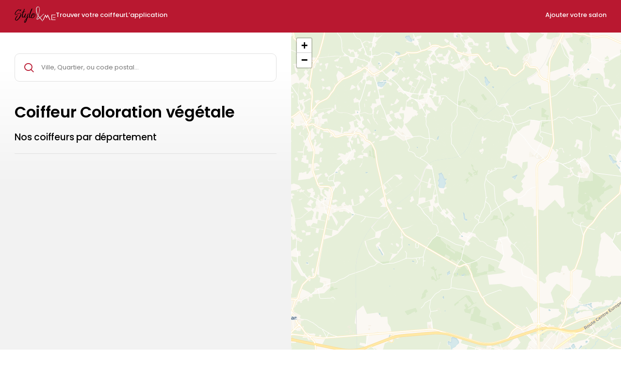

--- FILE ---
content_type: text/html; charset=UTF-8
request_url: https://www.styleandme.fr/coiffeur/specialites/coloration-vegetale
body_size: 7233
content:
<!DOCTYPE html>
<!--[if IE 6]>
<html id="ie6" dir="ltr" lang="fr-FR">
<![endif]-->
<!--[if IE 7]>
<html id="ie7" dir="ltr" lang="fr-FR">
<![endif]-->
<!--[if IE 8]>
<html id="ie8" dir="ltr" lang="fr-FR">
<![endif]-->
<!--[if !(IE 6) | !(IE 7) | !(IE 8)  ]>
<html lang="fr">
<![endif]-->
<!--[if !IE]-->
<html lang="fr">
<!--[endif]-->
<head><title>Les salons experts en coloration végétale du Réseau MonCoiffeur.fr</title><meta name="description" content="Couleurs végétales : Retrouvez près de chez vous les salons de coiffure du Réseau MonCoiffeur.fr experts en coloration végétale."/><meta name="robots" content="index, follow"><meta http-equiv="Content-Type" content="text/html; charset=utf-8" /><meta charset="utf-8"><meta name="viewport" content="width=device-width" /><meta name="viewport" content="initial-scale=1.0, user-scalable=no, maximum-scale=1"><link rel="apple-touch-icon" sizes="180x180" href="/thumbnail/domain/4bd94387-c1f0-4861-a2c5-57f4acb6f6c9/favicon/original/resize-ratio/180x180/favicon-styleandme.png"><link rel="icon" type="image/svg" sizes="32x32" href="/thumbnail/domain/4bd94387-c1f0-4861-a2c5-57f4acb6f6c9/favicon/original/resize-ratio/32x32/favicon-styleandme.png"><link rel="icon" type="image/svg" sizes="16x16" href="/thumbnail/domain/4bd94387-c1f0-4861-a2c5-57f4acb6f6c9/favicon/original/resize-ratio/16x16/favicon-styleandme.png"><link rel="icon" type="image/svg" href="/thumbnail/domain/4bd94387-c1f0-4861-a2c5-57f4acb6f6c9/favicon/original/resize-ratio/x/favicon-styleandme.png" /><meta name="apple-mobile-web-app-title" content="Style &amp; me"><meta name="theme-color" content="#ffffff"><meta name="apple-mobile-web-app-capable" content="yes"><meta name="apple-mobile-web-app-status-bar-style" content="#b91830"><link rel="manifest" href="/images/favicon/styleandme/site.webmanifest"><link rel="mask-icon" href="/images/favicon/styleandme/safari-pinned-tab.svg" color="#000000"><meta name="msapplication-TileColor" content="#b91830"><meta content="Coloration végétale" property="og:title"><meta content="Coloration végétale" property="og:description"/><meta content="https://www.styleandme.fr/coiffeur/specialites/coloration-vegetale" property="og:url"><meta content="website" property="og:type"><script src="/tarteaucitron/tarteaucitron.js?v1.4"></script><script>
  var tarteaucitronCustomText = {
    "alertBigPrivacy": "<p>Afin de vous offrir une expérience optimale sur ce site, Style&Me.fr utilise des cookies.</p><p>Ces cookies permettent d’améliorer notre site, garantir une navigation sécurisée, vous proposer des contenus adaptés et personnalisés.</p><p>Vous pouvez accéder aux informations sur les cookies et modifier vos préférences à tout moment en cliquant sur « Préférences des cookies ».</p>",
    "denyAllLittle":  "Continuer sans accepter",
    "personalize": "Personnaliser mes choix",
    "allowAll":  "Accepter tous les cookies",
    "denyAll": "Refuser tous les cookies",
    "alertSmall": "Liste des cookies",
    "disclaimer": "Pour consulter la liste complète des cookies, veuillez-vous rendre sur la page Données Personnelles",
    "mandatoryTitle": "Cookies strictement nécessaires à la performance, la sécurité et l'utilisation du site",
    "mandatoryText": "<p>Ces Cookies sont strictement nécessaires au bon fonctionnement du site et ne peuvent pas être désactivés au risque de ne plus pouvoir accéder au site ou à certains services proposés :</p><ul><li>• Conservation du choix des cookies</li><li>• Envoi sécurisé de formulaires</li></ul>",
    "maps": {
      "title": "Localisation",
      "details": "Ces cookies sont déposés pour l'affichage et la géolocalisation des cartes (GMAP)."
    },
    "social": {
      "title": "Réseaux sociaux",
      "details": "Ces cookies sont déposés via les boutons réseaux sociaux (Facebook, Linkedin, Instagram, Youtube), permettent d'améliorer la convivialité du site, aident à sa promotion via les partages et permettent le visionnage de vidéos."
    },
    "analytic": {
      "title": "Statistiques / mesure d’audience",
      "details": "Ces cookies permettent d'obtenir des statistiques de fréquentation du site (ex : nombre de visites, pages les plus consultées, etc.)"
    },
    "ads": {
      "title": "Marketing / Ciblage publicitaire",
      "details": "Ces cookies permettent de proposer des publicités personnalisées."
    },
  };
  tarteaucitron.init({
    "privacyUrl": "", /* Privacy policy url */
    "hashtag": "#tarteaucitron-config", /* Open the panel with this hashtag */
    "cookieName": "moncoiffeur_tac", /* Cookie name */
    "orientation": "middle", /* Banner position (top - bottom - middle - popup) */
    "groupServices": true, /* Group services by category */
    "showAlertSmall": false, /* Show the small banner on bottom right */
    "cookieslist": true, /* Show the cookie list */
    "showIcon": false, /* Show cookie icon to manage cookies */
    // "iconSrc": "", /* Optionnal: URL or base64 encoded image */
    "iconPosition": "BottomRight", /* Position of the icon between BottomRight, BottomLeft, TopRight and TopLeft */
    "adblocker": false, /* Show a Warning if an adblocker is detected */
    "DenyAllCta" : true, /* Show the deny all button */
    "AcceptAllCta" : true, /* Show the accept all button when highPrivacy on */
    "highPrivacy": true, /* HIGHLY RECOMMANDED Disable auto consent */
    "handleBrowserDNTRequest": false, /* If Do Not Track == 1, disallow all */
    "removeCredit": false, /* Remove credit link */
    "moreInfoLink": false, /* Show more info link */
    "useExternalCss": false, /* If false, the tarteaucitron.css file will be loaded */
    "useExternalJs": false, /* If false, the tarteaucitron.js file will be loaded */
    //"cookieDomain": ".my-multisite-domaine.fr", /* Shared cookie for subdomain website */
    "readmoreLink": "", /* Change the default readmore link pointing to tarteaucitron.io */
    "mandatory": true,
  });
</script><script type="text/javascript">
  // google tag manager
  tarteaucitron.user.googletagmanagerId = 'GTM-57GLRWC';
  (tarteaucitron.job = tarteaucitron.job || []).push('googletagmanager');
</script><link rel="preconnect" href="https://fonts.googleapis.com"><link rel="preconnect" href="https://fonts.gstatic.com" crossorigin><link href="https://fonts.googleapis.com/css2?family=Poppins:ital,wght@0,400;0,500;0,600;1,400&display=swap" rel="stylesheet"><link rel="stylesheet" href="/build/front.e9980ee1.css"><script src='https://www.google.com/recaptcha/api.js?hl=fr&render=6Lcj5dchAAAAAMLJtaYiBvjdyfTOpS10-sjzqMfr'></script><script type="application/ld+json" data-script-refresh="breadcrumbList">
        {
          "@context": "https://schema.org",
          "@type": "BreadcrumbList",
          "itemListElement": [
                                  {
                  "@type": "ListItem",
                  "position": "1",
                  "name": "Page d&#039;accueil",
                  "item": "https://www.styleandme.fr/"
                },
                                                {
                  "@type": "ListItem",
                  "position": "2",
                  "name": "Trouver votre coiffeur",
                  "item": "https://www.styleandme.fr/coiffeur"
                },
                                                {
                  "@type": "ListItem",
                  "position": "3",
                  "name": "Coiffeurs par catégories",
                  "item": "https://www.styleandme.fr/coiffeur/specialites"
                },
                                                {
                  "@type":    "ListItem",
                  "position": "4",
                  "name":     "Coloration végétale"
                }
                              ]
      }
      </script><style>
      body.yipikai-tac #tarteaucitronRoot div#tarteaucitronAlertBig::before {
        content: "";
        display: block;
        width: 25rem;
        height: 5rem;
        background: transparent url(/thumbnail/domain/4bd94387-c1f0-4861-a2c5-57f4acb6f6c9/logoContent/original/resize-ratio/180x180/styleandme-logo-bottom.svg) no-repeat 0 0;
        background-size: auto;
        background-size: contain;
    </style></head>
<body class="yipikai-tac instance-style-me template-speciality has-map theme-default speciality-2bb86650-2be3-4ecb-8502-5cc3ee9264f9 type-speciality"
                data-reload-elements="[]"
        data-uri="https://www.styleandme.fr/coiffeur/specialites/coloration-vegetale"        data-transition="start"
  ><div class="body-container"><header id="header-master" class="header-master"><div class="header-container"><div class="content-logo"><a href="/" class="link-element type-link-internal"
                   data-menu-close="1" ><img src="/thumbnail/domain/4bd94387-c1f0-4861-a2c5-57f4acb6f6c9/logo/original/resize-ratio/x/styleandme-logo-top.svg" alt="Style &amp; me" class="logo"></a></div><div id="menu-master-container" class="menu-container" data-menu><div class="header-menu-master"><nav class="navigation-container navigation-header-master"><ul class="menu-list"><li class="menu-item "><a href="/coiffeur" class="menu-item-link"
    >Trouver votre coiffeur</a></li><li class="menu-item "><a href="/application-mon-coiffeur" class="menu-item-link"
    >L’application</a></li><li class="menu-item  align-right"><a href="/devenir-partenaire" class="menu-item-link"
    >Ajouter votre salon</a></li></ul></nav></div><div class="more-information-content"><nav class="navigation-container navigation-header-master-sub"><ul class="menu-list"><li class="menu-item "><a href="/qui-sommes-nous" class="menu-item-link"
    >Qui sommes-nous ?</a></li><li class="menu-item "><a href="/offres-emploi" class="menu-item-link"
    >Offres d’emploi coiffure</a></li><li class="menu-item "><a href="/contact" class="menu-item-link"
    >Contact</a></li></ul></nav><div class="social-link-content"><ul class="social-links"><li class="link"><a href="https://www.facebook.com" class="link-element type-link-external"
     title="Partager sur Facebook"     target="_blank" rel="noopener noreferrer"           title="Partager sur Facebook"><span class="picto mc-facebook"></span></a></li><li class="link"><a href="https://www.instagram.com" class="link-element type-link-external"
     title="Partager sur Instagram"     target="_blank" rel="noopener noreferrer"           title="Partager sur Instagram"><span class="picto mc-instagram"></span></a></li></ul></div></div></div><div class="header-right view-mobile"><div class="content-search-button"><a href="/coiffeur" class="link-element type-link-internal"
                   ><span class="content-picto" data-menu-container="#search-container" data-menu-close><span class="picto mc-search"></span></span></a></div><div class="content-burger-menu"><div class="button-container" data-menu-container="#menu-master-container"><span class="content-burger"><span class="content-button"><span class="bar top"></span><span class="bar middle"></span><span class="bar bottom"></span></span></span></div></div></div></div></header><main id="main-master" class="main-content animate-page" role="main"><div class="head-container template-list-map"><div class="content-head"><div class="grid"><div class="row relative"><div class="col col--lg-12"><div class="head-content"><div class="left"><div class="heading-container inverse"><div class="title-container title-2-container content-heading"><h2 class="title-element title title-2"><span class="primary-title">Coiffeur Coloration végétale </span></h2></div><div id="search-container" class="search-bar-container mode-default"><form id="search-salon" class="form no-ajax" action="/coiffeur/search" method="get"><div class="form-fields"><div class="field-container search-field-container"><div class="field-content"><div class="content-search-bar"><input autocomplete="off" data-autocomplete-address="{&quot;id&quot;:&quot;querySearch&quot;,&quot;type&quot;:&quot;&quot;,&quot;requestLimit&quot;:10,&quot;limitEnabled&quot;:1}" data-hairsalons-filter="[{&quot;name&quot;:&quot;Style&amp;Me Segr\u00e9&quot;,&quot;search&quot;:&quot;Style&amp;Me Segr\u00e9&quot;,&quot;search2&quot;:&quot;Style and Me Segr\u00e9&quot;,&quot;search3&quot;:&quot;Style &amp; Me Segr\u00e9&quot;,&quot;id&quot;:&quot;f43ecd08-36de-4b26-9c10-777e1e3339db&quot;,&quot;url&quot;:&quot;\/coiffeur\/style-and-me-segre&quot;},{&quot;name&quot;:&quot;Style&amp;Me Sallanches&quot;,&quot;search&quot;:&quot;Style&amp;Me Sallanches&quot;,&quot;search2&quot;:&quot;Style and Me Sallanches&quot;,&quot;search3&quot;:&quot;Style &amp; Me Sallanches&quot;,&quot;id&quot;:&quot;35a11ba1-2eda-46f3-9286-19f2e75f0d6e&quot;,&quot;url&quot;:&quot;\/coiffeur\/style-and-me-sallanches&quot;},{&quot;name&quot;:&quot;Style&amp;Me Saint-Br\u00e9vin&quot;,&quot;search&quot;:&quot;Style&amp;Me Saint-Br\u00e9vin&quot;,&quot;search2&quot;:&quot;Style and Me Saint-Br\u00e9vin&quot;,&quot;search3&quot;:&quot;Style &amp; Me Saint-Br\u00e9vin&quot;,&quot;id&quot;:&quot;bb68e8be-21fb-4513-ad30-92296bb9cbcb&quot;,&quot;url&quot;:&quot;\/coiffeur\/style-and-me-st-brevin&quot;},{&quot;name&quot;:&quot;Style&amp;Me Parthenay&quot;,&quot;search&quot;:&quot;Style&amp;Me Parthenay&quot;,&quot;search2&quot;:&quot;Style and Me Parthenay&quot;,&quot;search3&quot;:&quot;Style &amp; Me Parthenay&quot;,&quot;id&quot;:&quot;d3b050ac-58b9-4436-aab5-435bb9361697&quot;,&quot;url&quot;:&quot;\/coiffeur\/style-and-me-parthenay&quot;},{&quot;name&quot;:&quot;Style&amp;Me Lagord&quot;,&quot;search&quot;:&quot;Style&amp;Me Lagord&quot;,&quot;search2&quot;:&quot;Style and Me Lagord&quot;,&quot;search3&quot;:&quot;Style &amp; Me Lagord&quot;,&quot;id&quot;:&quot;dd251977-b4fa-47d4-ac54-cdf08192147c&quot;,&quot;url&quot;:&quot;\/coiffeur\/style-and-me-lagord&quot;},{&quot;name&quot;:&quot;Style&amp;Me La Roche-sur-Yon&quot;,&quot;search&quot;:&quot;Style&amp;Me La Roche-sur-Yon&quot;,&quot;search2&quot;:&quot;Style and Me La Roche-sur-Yon&quot;,&quot;search3&quot;:&quot;Style &amp; Me La Roche-sur-Yon&quot;,&quot;id&quot;:&quot;5620d615-c8cc-4623-beaf-35c748ded168&quot;,&quot;url&quot;:&quot;\/coiffeur\/style-and-me-la-roche-sur-yon&quot;},{&quot;name&quot;:&quot;Style&amp;Me Chemill\u00e9&quot;,&quot;search&quot;:&quot;Style&amp;Me Chemill\u00e9&quot;,&quot;search2&quot;:&quot;Style and Me Chemill\u00e9&quot;,&quot;search3&quot;:&quot;Style &amp; Me Chemill\u00e9&quot;,&quot;id&quot;:&quot;73f02457-1084-409d-a791-f776d70221dd&quot;,&quot;url&quot;:&quot;\/coiffeur\/style-and-me-chemille&quot;},{&quot;name&quot;:&quot;Style&amp;Me Beaune&quot;,&quot;search&quot;:&quot;Style&amp;Me Beaune&quot;,&quot;search2&quot;:&quot;Style and Me Beaune&quot;,&quot;search3&quot;:&quot;Style &amp; Me Beaune&quot;,&quot;id&quot;:&quot;a9617d67-4d38-4639-afdf-a63a39f77bf4&quot;,&quot;url&quot;:&quot;\/coiffeur\/style-and-me-beaune&quot;}]" id="q" name="q" placeholder="Ville, Quartier, ou code postal..." class="field"/><span class="reset-field"><span class="picto mc-cross"></span></span></div><input type="hidden" data-autocomplete-address-field="querySearch-object-id" id="object-id" name="object-id" ><input type="hidden" data-autocomplete-address-field="querySearch-latitude" id="latitude" name="latitude" ><input type="hidden" data-autocomplete-address-field="querySearch-longitude" id="longitude" name="longitude" ><input type="hidden" autocomplete="off" id="north-east-limit" name="north-east-limit" value=""><input type="hidden" autocomplete="off" id="south-west-limit" name="south-west-limit" value=""></div></div></div></form></div></div><div class="right mobile"><div class="map-container"><div class="map-embed" data-map-embed data-maps-embed-parameters="{&quot;mode&quot;:&quot;multi-marker&quot;,&quot;form&quot;:&quot;&quot;,&quot;latitude&quot;:&quot;46.232193&quot;,&quot;longitude&quot;:&quot;2.209667&quot;,&quot;zoom&quot;:9,&quot;makers&quot;:[],&quot;popupTemplate&quot;:&quot;&lt;div class=\&quot;card-hair-salon-container card-container\&quot;&gt;&lt;div class=\&quot;card-hair-salon card\&quot;&gt;&lt;a href=\&quot;__LINKDETAIL__\&quot; class=\&quot;link-element type-link-internal body-hair-salon body-card\&quot;\n                   &gt;&lt;div class=\&quot;primary-section\&quot;&gt;&lt;div class=\&quot;content-general-information\&quot;&gt;&lt;div class=\&quot;title-container title-span-container\&quot;&gt;&lt;span class=\&quot;title-element title title-span\&quot;&gt;&lt;span class=\&quot;sup-title\&quot;&gt;Coiffeur __LOCALITY__ &lt;\/span&gt;&lt;span class=\&quot;primary-title\&quot;&gt;__NAME__ &lt;\/span&gt;&lt;\/span&gt;&lt;\/div&gt;&lt;p class=\&quot;font-poppins-r-13\&quot;&gt;__ADDRESS__&lt;\/p&gt;&lt;\/div&gt;&lt;div class=\&quot;content-picture\&quot;&gt;&lt;picture class=\&quot;picture-element\&quot;&gt;&lt;img src=\&quot;__PICTURE__\&quot; alt=\&quot;Photo du salon de coiffure __NAME__\&quot; loading=\&quot;lazy\&quot; class=\&quot;picture\&quot;&gt;&lt;\/picture&gt;&lt;\/div&gt;&lt;\/div&gt;&lt;\/a&gt;&lt;div class=\&quot;footer-hair-salon footer-card\&quot;&gt;&lt;ul class=\&quot;list-button\&quot;&gt;&lt;li class=\&quot;item\&quot;&gt;&lt;div class=\&quot;button-container template-default\&quot;&gt;&lt;a href=\&quot;__LINKDETAIL__\&quot; class=\&quot;button button-link\&quot; &gt;&lt;div class=\&quot;button-text\&quot;&gt;&lt;div class=\&quot;text\&quot;&gt;Plus d&#039;infos&lt;\/div&gt;&lt;\/div&gt;&lt;\/a&gt;&lt;\/div&gt;&lt;\/li&gt;&lt;li class=\&quot;item\&quot;&gt;&lt;div class=\&quot;button-container template-default\&quot;&gt;&lt;a href=\&quot;__LINKRESERVATION__\&quot; class=\&quot;button button-link\&quot;&gt;&lt;div class=\&quot;button-text\&quot;&gt;&lt;div class=\&quot;text\&quot;&gt;Rendez-vous en ligne&lt;\/div&gt;&lt;\/div&gt;&lt;\/a&gt;&lt;\/div&gt;&lt;\/li&gt;&lt;\/ul&gt;&lt;\/div&gt;&lt;\/div&gt;&lt;\/div&gt;&quot;,&quot;center&quot;:{&quot;latitude&quot;:&quot;&quot;,&quot;longitude&quot;:&quot;&quot;}}"></div></div></div><div class="top-page-container"><div class="top-page-content"><div class="list-dropdown-container"><div class="list-dropdown-header"><div class="title-container title-2-container"><h2 class="title-element title title-2"><span class="primary-title">Nos coiffeurs par département </span></h2></div></div><ul class="list-primary-item"></ul></div></div></div></div><div class="right"><div class="map-container"><div class="map-embed" data-map-embed data-maps-embed-parameters="{&quot;mode&quot;:&quot;multi-marker&quot;,&quot;form&quot;:&quot;&quot;,&quot;latitude&quot;:&quot;46.232193&quot;,&quot;longitude&quot;:&quot;2.209667&quot;,&quot;zoom&quot;:9,&quot;makers&quot;:[],&quot;popupTemplate&quot;:&quot;&lt;div class=\&quot;card-hair-salon-container card-container\&quot;&gt;&lt;div class=\&quot;card-hair-salon card\&quot;&gt;&lt;a href=\&quot;__LINKDETAIL__\&quot; class=\&quot;link-element type-link-internal body-hair-salon body-card\&quot;\n                   &gt;&lt;div class=\&quot;primary-section\&quot;&gt;&lt;div class=\&quot;content-general-information\&quot;&gt;&lt;div class=\&quot;title-container title-span-container\&quot;&gt;&lt;span class=\&quot;title-element title title-span\&quot;&gt;&lt;span class=\&quot;sup-title\&quot;&gt;Coiffeur __LOCALITY__ &lt;\/span&gt;&lt;span class=\&quot;primary-title\&quot;&gt;__NAME__ &lt;\/span&gt;&lt;\/span&gt;&lt;\/div&gt;&lt;p class=\&quot;font-poppins-r-13\&quot;&gt;__ADDRESS__&lt;\/p&gt;&lt;\/div&gt;&lt;div class=\&quot;content-picture\&quot;&gt;&lt;picture class=\&quot;picture-element\&quot;&gt;&lt;img src=\&quot;__PICTURE__\&quot; alt=\&quot;Photo du salon de coiffure __NAME__\&quot; loading=\&quot;lazy\&quot; class=\&quot;picture\&quot;&gt;&lt;\/picture&gt;&lt;\/div&gt;&lt;\/div&gt;&lt;\/a&gt;&lt;div class=\&quot;footer-hair-salon footer-card\&quot;&gt;&lt;ul class=\&quot;list-button\&quot;&gt;&lt;li class=\&quot;item\&quot;&gt;&lt;div class=\&quot;button-container template-default\&quot;&gt;&lt;a href=\&quot;__LINKDETAIL__\&quot; class=\&quot;button button-link\&quot; &gt;&lt;div class=\&quot;button-text\&quot;&gt;&lt;div class=\&quot;text\&quot;&gt;Plus d&#039;infos&lt;\/div&gt;&lt;\/div&gt;&lt;\/a&gt;&lt;\/div&gt;&lt;\/li&gt;&lt;li class=\&quot;item\&quot;&gt;&lt;div class=\&quot;button-container template-default\&quot;&gt;&lt;a href=\&quot;__LINKRESERVATION__\&quot; class=\&quot;button button-link\&quot;&gt;&lt;div class=\&quot;button-text\&quot;&gt;&lt;div class=\&quot;text\&quot;&gt;Rendez-vous en ligne&lt;\/div&gt;&lt;\/div&gt;&lt;\/a&gt;&lt;\/div&gt;&lt;\/li&gt;&lt;\/ul&gt;&lt;\/div&gt;&lt;\/div&gt;&lt;\/div&gt;&quot;,&quot;center&quot;:{&quot;latitude&quot;:&quot;&quot;,&quot;longitude&quot;:&quot;&quot;}}"></div></div></div></div></div></div></div></div></div><div class="page-container"><div class="container theme-master"><div class="block block-application-hair-salon theme-default option-undefined"><div class="content-block-application-hair-salon"><div class="grid"><div class="row row--lg-center"><div class="col col--lg-6"><div class="block block-tile-download-application theme-default option-undefined"><div class="content-block-tile-download-application"><div class="tile template-download-application"><div class="content-tile"><div class="content-background"><div class="title-container title-span-container"><span class="title-element title title-span"><span class="primary-title"><span class="regular">Télécharger notre application</span> MonCoiffeur.fr  </span></span></div><p class="description">Vos rendez-vous & remises fidélités dans votre poche !</p><ul class="content-links"><li class="link"><a href="https://apps.apple.com/fr/app/moncoiffeur/id1382153572" target="_blank" rel="noopener" class="button" title="Télécharger l'application Mon coiffeur sur l'App Store"><span class="picto mc-apple"></span><span class="intitule">AppStore</span></a></li><li class="link"><a href="https://play.google.com/store/apps/details?id=com.embarcadero.moncoiffeur" target="_blank" rel="noopener" class="button" title="Télécharger l'application Mon coiffeur sur le Play Store"><span class="picto mc-android"></span><span class="intitule">PlayStore</span></a></li></ul></div><div class="content-image"><img src="/images/illustrations/application-mon-coiffeur.png" alt="Visuel de l'application Mon coiffeur" class="image"></div></div></div></div></div></div><div class="col col--lg-6 col--lg-first"><div class="block block-tile-register-salon theme-default option-undefined "><div class="content-block-tile-register-salon"><div class="tile template-register-salon"><a href="/devenir-partenaire" class="link-element type-link-internal link-title"
                   ><div class="content-tile" style="background-image:url('/images/illustrations/register-salon.jpg');"><div class="content-body"><div class="title-container title-span-container"><span class="title-element title title-span"><span class="primary-title"><span class="regular">Inscrivez votre</span> Salon de coiffure </span></span></div><p class="description">& rejoignez notre réseau de coiffeurs indépendants</p></div><div class="content-footer"><div class="content-logo"><img src="/thumbnail/domain/4bd94387-c1f0-4861-a2c5-57f4acb6f6c9/logoBottom/original/resize-ratio/x/styleandme-logo-footer.svg" alt="Logo du réseau Style&Me.fr" class="logo"></div><div class="decoration"><span class="picto mc-arrow-right"></span></div></div></div></a></div></div></div></div></div></div></div></div><div class="block block-list-element theme-default option-undefined"><div class="content-block-list-element"><div class="grid"><ul class="row"><div class="col relative"><div class="content-header"><div class="title-container title-2-container"><h2 class="title-element title title-2"><span class="primary-title">Coiffeur coloration végétale par département & ville </span></h2></div></div><div class="list-elements-container" data-view-more data-button-intitule="Lire la suite"><ul class="list-elements"><li class="item"><a href="/coiffeur/villes/beaune/coloration-vegetale" class="link-element type-link-internal"
                   >
                              Coiffeur Coloration végétale à Beaune
                          </a></li><li class="item"><a href="/coiffeur/villes/chemille-en-anjou/coloration-vegetale" class="link-element type-link-internal"
                   >
                              Coiffeur Coloration végétale à Chemillé-en-Anjou
                          </a></li><li class="item"><a href="/coiffeur/villes/la-roche-sur-yon/coloration-vegetale" class="link-element type-link-internal"
                   >
                              Coiffeur Coloration végétale à La Roche-sur-Yon
                          </a></li><li class="item"><a href="/coiffeur/villes/la-rochelle/coloration-vegetale" class="link-element type-link-internal"
                   >
                              Coiffeur Coloration végétale à La Rochelle
                          </a></li><li class="item"><a href="/coiffeur/villes/lagord/coloration-vegetale" class="link-element type-link-internal"
                   >
                              Coiffeur Coloration végétale à Lagord
                          </a></li><li class="item"><a href="/coiffeur/villes/parthenay/coloration-vegetale" class="link-element type-link-internal"
                   >
                              Coiffeur Coloration végétale à Parthenay
                          </a></li><li class="item"><a href="/coiffeur/villes/saint-brevin-les-pins/coloration-vegetale" class="link-element type-link-internal"
                   >
                              Coiffeur Coloration végétale à Saint-Brevin-les-Pins
                          </a></li><li class="item"><a href="/coiffeur/villes/saint-nazaire/coloration-vegetale" class="link-element type-link-internal"
                   >
                              Coiffeur Coloration végétale à Saint-Nazaire
                          </a></li><li class="item"><a href="/coiffeur/villes/sallanches/coloration-vegetale" class="link-element type-link-internal"
                   >
                              Coiffeur Coloration végétale à Sallanches
                          </a></li><li class="item"><a href="/coiffeur/villes/coiffeur/segre/coloration-vegetale" class="link-element type-link-internal"
                   >
                              Coiffeur Coloration végétale à Segré-en-Anjou Bleu
                          </a></li><li class="item"><a href="/coiffeur-charente-maritime/coloration-vegetale" class="link-element type-link-internal"
                   >
                              Coiffeur Coloration végétale en Charente-Maritime
                          </a></li><li class="item"><a href="/coiffeur-cote-d-or/coloration-vegetale" class="link-element type-link-internal"
                   >
                              Coiffeur Coloration végétale en Côte-d&#039;Or
                          </a></li><li class="item"><a href="/coiffeur-loire-atlantique/coloration-vegetale" class="link-element type-link-internal"
                   >
                              Coiffeur Coloration végétale en Loire-Atlantique
                          </a></li><li class="item"><a href="/coiffeur-maine-et-loire/coloration-vegetale" class="link-element type-link-internal"
                   >
                              Coiffeur Coloration végétale en Maine-et-Loire
                          </a></li><li class="item"><a href="/coiffeur-haute-savoie/coloration-vegetale" class="link-element type-link-internal"
                   >
                              Coiffeur Coloration végétale en Haute-Savoie
                          </a></li><li class="item"><a href="/coiffeur-deux-sevres/coloration-vegetale" class="link-element type-link-internal"
                   >
                              Coiffeur Coloration végétale en Deux-Sèvres
                          </a></li><li class="item"><a href="/coiffeur-vendee/coloration-vegetale" class="link-element type-link-internal"
                   >
                              Coiffeur Coloration végétale en Vendée
                          </a></li></ul></div></div></ul></div></div></div></div></div></main><div id="footer-master"><footer class="footer-master"><div class="before-footer-container"><div class="grid"><div class="row"><div class="col"><div class="network-container"><div class="content-hr"><hr></div><div class="content-logo"><img src="/thumbnail/domain/4bd94387-c1f0-4861-a2c5-57f4acb6f6c9/logoContent/original/resize-ratio/x/styleandme-logo-bottom.svg" alt="Logo du réseau Style &amp; me" class="logo"></div><p class="description font-poppins-r-11">Les salons Style&Me font partie du 1er groupement de salons de coiffure indépendants en France : Le Réseau MonCoiffeur.fr. Les experts coiffeurs des salons Style&Me sont conseillés au quotidien par des experts marketing et communication, des coach d'activité coiffure pour développer leur salon ou pérenniser la santé de leur entreprise. Les salons Style&Me profitent également d'outils marketing web indispensables pour gagner et fidéliser les clients : Rdv coiffeur en ligne, application mobile, réseaux sociaux, Présence Management ou encore un référencement Internet optimal pour toujours plus de visibilité sur Internet !</p><a href="/devenir-partenaire" class="link-element type-link-internal simple-link"
                   >
          Rejoindre le réseau        </a></div></div></div></div></div><div class="button-before-footer"><div class="grid"><div class="row"><div class="col"><ul class="list-button"><li class="application-button"><div class="content-button"><div class="content-text"><p class="font-poppins-sb-fixe-15"><span class="regular">Télécharger</span> notre application</p></div><ul class="content-links"><li class="link"><a href="https://apps.apple.com/fr/app/moncoiffeur/id1382153572" target="_blank" rel="noopener" class="button" title="Télécharger l'application Mon coiffeur sur l'App Store"><span class="picto mc-apple"></span></a></li><li class="link"><a href="https://play.google.com/store/apps/details?id=com.embarcadero.moncoiffeur" target="_blank" rel="noopener" class="button" title="Télécharger l'application Mon coiffeur sur le Play Store"><span class="picto mc-android"></span></a></li></ul></div></li><li class="button-element"><div class="button-container template-page-footer-link"><a href="/coiffeur" class="button button-link" ><div class="button-text"><span class="text">Tous nos salons de coiffure Style & me</span></div><span class="content-arrow"><span class="picto mc-arrow-right"></span></span></a></div></li></ul></div></div></div></div><div class="footer-master-container"><div class="grid"><div class="row"><div class="col col--lg-3 view-desktop"><div class="content-information"><div class="content-logo"><img src="/thumbnail/domain/4bd94387-c1f0-4861-a2c5-57f4acb6f6c9/logoBottom/original/resize-ratio/x/styleandme-logo-footer.svg" alt="Logo du réseau Style &amp; me" class="logo"></div><ul class="social-links"></ul></div></div><div class="col col--lg-3"><nav class="navigation-container footer-nav-left"><div class="library library-footer-nav-left"><div class="title-container title-2-container"><h2 class="title-element title title-2"><span class="primary-title">Trouver votre coiffeur </span></h2></div><ul class="content-menu content-footer-nav-left"><li class="menu-item "><a href="/coiffeur" class="menu-item-link"
    >Liste des salons de coiffure</a></li><li class="menu-item "><a href="/coiffeur/specialites" class="menu-item-link"
    >Salon par spécialités</a></li><li class="menu-item "><a href="/coiffeur/villes" class="menu-item-link"
    >Salon par villes</a></li></ul></div></nav></div><div class="col col--lg-3"><nav class="navigation-container footer-nav-center"><div class="library library-footer-nav-center"><div class="title-container title-2-container"><h2 class="title-element title title-2"><span class="primary-title">À propos du réseau </span></h2></div><ul class="content-menu content-footer-nav-center"><li class="menu-item "><a href="/qui-sommes-nous" class="menu-item-link"
    >Qui sommes-nous ?</a></li><li class="menu-item "><a href="/contact" class="menu-item-link"
    >Contact</a></li><li class="menu-item "><a href="/partenaires" class="menu-item-link"
    >Nos partenaires</a></li></ul></div></nav></div><div class="col col--lg-3"><nav class="navigation-container footer-nav-right"><div class="library library-footer-nav-right"><div class="title-container title-2-container"><h2 class="title-element title title-2"><span class="primary-title">Vous êtes coiffeur </span></h2></div><ul class="content-menu content-footer-nav-right"><li class="menu-item "><a href="/devenir-partenaire" class="menu-item-link"
    >Rejoindre le réseau</a></li><li class="menu-item "><a href="/offres-emploi" class="menu-item-link"
    >Offre d&#039;emploi coiffure</a></li></ul></div></nav></div></div><div class="row"><div class="col"><div class="footer-legal-container"><p class="copyright-text font-poppins-r-11">© Copyright 2026 - Style&Me.fr</p><div class="navigation-container footer-nav-legal"><div class="library library-footer-nav-legal"><ul class="content-menu content-footer-nav-legal"><li class="menu-item "><a href="/mentions-legales" class="menu-item-link"
    >Mentions légales</a></li><li class="menu-item "><span onclick="tarteaucitron.userInterface.openPanel(); return false;" class="custom-rgpd link"><span class="text">Préférences des cookies</span></span></li></ul></div></div></div></div></div></div></div></footer></div></div><div id="page-loading"></div><div id="page-transition"></div><div id="salon-push-popin"><div class="relative"><span class="picto-close austral-picto-cross" data-close-popin></span><div class="salon-push"></div></div></div><div id="overlay"></div><script src="/build/runtime.7576e7bf.js"></script><script src="/build/front.b3a6fd35.js"></script></body></html>

--- FILE ---
content_type: text/html; charset=utf-8
request_url: https://www.google.com/recaptcha/api2/anchor?ar=1&k=6Lcj5dchAAAAAMLJtaYiBvjdyfTOpS10-sjzqMfr&co=aHR0cHM6Ly93d3cuc3R5bGVhbmRtZS5mcjo0NDM.&hl=fr&v=PoyoqOPhxBO7pBk68S4YbpHZ&size=invisible&anchor-ms=20000&execute-ms=30000&cb=d7ds0wancr7z
body_size: 48961
content:
<!DOCTYPE HTML><html dir="ltr" lang="fr"><head><meta http-equiv="Content-Type" content="text/html; charset=UTF-8">
<meta http-equiv="X-UA-Compatible" content="IE=edge">
<title>reCAPTCHA</title>
<style type="text/css">
/* cyrillic-ext */
@font-face {
  font-family: 'Roboto';
  font-style: normal;
  font-weight: 400;
  font-stretch: 100%;
  src: url(//fonts.gstatic.com/s/roboto/v48/KFO7CnqEu92Fr1ME7kSn66aGLdTylUAMa3GUBHMdazTgWw.woff2) format('woff2');
  unicode-range: U+0460-052F, U+1C80-1C8A, U+20B4, U+2DE0-2DFF, U+A640-A69F, U+FE2E-FE2F;
}
/* cyrillic */
@font-face {
  font-family: 'Roboto';
  font-style: normal;
  font-weight: 400;
  font-stretch: 100%;
  src: url(//fonts.gstatic.com/s/roboto/v48/KFO7CnqEu92Fr1ME7kSn66aGLdTylUAMa3iUBHMdazTgWw.woff2) format('woff2');
  unicode-range: U+0301, U+0400-045F, U+0490-0491, U+04B0-04B1, U+2116;
}
/* greek-ext */
@font-face {
  font-family: 'Roboto';
  font-style: normal;
  font-weight: 400;
  font-stretch: 100%;
  src: url(//fonts.gstatic.com/s/roboto/v48/KFO7CnqEu92Fr1ME7kSn66aGLdTylUAMa3CUBHMdazTgWw.woff2) format('woff2');
  unicode-range: U+1F00-1FFF;
}
/* greek */
@font-face {
  font-family: 'Roboto';
  font-style: normal;
  font-weight: 400;
  font-stretch: 100%;
  src: url(//fonts.gstatic.com/s/roboto/v48/KFO7CnqEu92Fr1ME7kSn66aGLdTylUAMa3-UBHMdazTgWw.woff2) format('woff2');
  unicode-range: U+0370-0377, U+037A-037F, U+0384-038A, U+038C, U+038E-03A1, U+03A3-03FF;
}
/* math */
@font-face {
  font-family: 'Roboto';
  font-style: normal;
  font-weight: 400;
  font-stretch: 100%;
  src: url(//fonts.gstatic.com/s/roboto/v48/KFO7CnqEu92Fr1ME7kSn66aGLdTylUAMawCUBHMdazTgWw.woff2) format('woff2');
  unicode-range: U+0302-0303, U+0305, U+0307-0308, U+0310, U+0312, U+0315, U+031A, U+0326-0327, U+032C, U+032F-0330, U+0332-0333, U+0338, U+033A, U+0346, U+034D, U+0391-03A1, U+03A3-03A9, U+03B1-03C9, U+03D1, U+03D5-03D6, U+03F0-03F1, U+03F4-03F5, U+2016-2017, U+2034-2038, U+203C, U+2040, U+2043, U+2047, U+2050, U+2057, U+205F, U+2070-2071, U+2074-208E, U+2090-209C, U+20D0-20DC, U+20E1, U+20E5-20EF, U+2100-2112, U+2114-2115, U+2117-2121, U+2123-214F, U+2190, U+2192, U+2194-21AE, U+21B0-21E5, U+21F1-21F2, U+21F4-2211, U+2213-2214, U+2216-22FF, U+2308-230B, U+2310, U+2319, U+231C-2321, U+2336-237A, U+237C, U+2395, U+239B-23B7, U+23D0, U+23DC-23E1, U+2474-2475, U+25AF, U+25B3, U+25B7, U+25BD, U+25C1, U+25CA, U+25CC, U+25FB, U+266D-266F, U+27C0-27FF, U+2900-2AFF, U+2B0E-2B11, U+2B30-2B4C, U+2BFE, U+3030, U+FF5B, U+FF5D, U+1D400-1D7FF, U+1EE00-1EEFF;
}
/* symbols */
@font-face {
  font-family: 'Roboto';
  font-style: normal;
  font-weight: 400;
  font-stretch: 100%;
  src: url(//fonts.gstatic.com/s/roboto/v48/KFO7CnqEu92Fr1ME7kSn66aGLdTylUAMaxKUBHMdazTgWw.woff2) format('woff2');
  unicode-range: U+0001-000C, U+000E-001F, U+007F-009F, U+20DD-20E0, U+20E2-20E4, U+2150-218F, U+2190, U+2192, U+2194-2199, U+21AF, U+21E6-21F0, U+21F3, U+2218-2219, U+2299, U+22C4-22C6, U+2300-243F, U+2440-244A, U+2460-24FF, U+25A0-27BF, U+2800-28FF, U+2921-2922, U+2981, U+29BF, U+29EB, U+2B00-2BFF, U+4DC0-4DFF, U+FFF9-FFFB, U+10140-1018E, U+10190-1019C, U+101A0, U+101D0-101FD, U+102E0-102FB, U+10E60-10E7E, U+1D2C0-1D2D3, U+1D2E0-1D37F, U+1F000-1F0FF, U+1F100-1F1AD, U+1F1E6-1F1FF, U+1F30D-1F30F, U+1F315, U+1F31C, U+1F31E, U+1F320-1F32C, U+1F336, U+1F378, U+1F37D, U+1F382, U+1F393-1F39F, U+1F3A7-1F3A8, U+1F3AC-1F3AF, U+1F3C2, U+1F3C4-1F3C6, U+1F3CA-1F3CE, U+1F3D4-1F3E0, U+1F3ED, U+1F3F1-1F3F3, U+1F3F5-1F3F7, U+1F408, U+1F415, U+1F41F, U+1F426, U+1F43F, U+1F441-1F442, U+1F444, U+1F446-1F449, U+1F44C-1F44E, U+1F453, U+1F46A, U+1F47D, U+1F4A3, U+1F4B0, U+1F4B3, U+1F4B9, U+1F4BB, U+1F4BF, U+1F4C8-1F4CB, U+1F4D6, U+1F4DA, U+1F4DF, U+1F4E3-1F4E6, U+1F4EA-1F4ED, U+1F4F7, U+1F4F9-1F4FB, U+1F4FD-1F4FE, U+1F503, U+1F507-1F50B, U+1F50D, U+1F512-1F513, U+1F53E-1F54A, U+1F54F-1F5FA, U+1F610, U+1F650-1F67F, U+1F687, U+1F68D, U+1F691, U+1F694, U+1F698, U+1F6AD, U+1F6B2, U+1F6B9-1F6BA, U+1F6BC, U+1F6C6-1F6CF, U+1F6D3-1F6D7, U+1F6E0-1F6EA, U+1F6F0-1F6F3, U+1F6F7-1F6FC, U+1F700-1F7FF, U+1F800-1F80B, U+1F810-1F847, U+1F850-1F859, U+1F860-1F887, U+1F890-1F8AD, U+1F8B0-1F8BB, U+1F8C0-1F8C1, U+1F900-1F90B, U+1F93B, U+1F946, U+1F984, U+1F996, U+1F9E9, U+1FA00-1FA6F, U+1FA70-1FA7C, U+1FA80-1FA89, U+1FA8F-1FAC6, U+1FACE-1FADC, U+1FADF-1FAE9, U+1FAF0-1FAF8, U+1FB00-1FBFF;
}
/* vietnamese */
@font-face {
  font-family: 'Roboto';
  font-style: normal;
  font-weight: 400;
  font-stretch: 100%;
  src: url(//fonts.gstatic.com/s/roboto/v48/KFO7CnqEu92Fr1ME7kSn66aGLdTylUAMa3OUBHMdazTgWw.woff2) format('woff2');
  unicode-range: U+0102-0103, U+0110-0111, U+0128-0129, U+0168-0169, U+01A0-01A1, U+01AF-01B0, U+0300-0301, U+0303-0304, U+0308-0309, U+0323, U+0329, U+1EA0-1EF9, U+20AB;
}
/* latin-ext */
@font-face {
  font-family: 'Roboto';
  font-style: normal;
  font-weight: 400;
  font-stretch: 100%;
  src: url(//fonts.gstatic.com/s/roboto/v48/KFO7CnqEu92Fr1ME7kSn66aGLdTylUAMa3KUBHMdazTgWw.woff2) format('woff2');
  unicode-range: U+0100-02BA, U+02BD-02C5, U+02C7-02CC, U+02CE-02D7, U+02DD-02FF, U+0304, U+0308, U+0329, U+1D00-1DBF, U+1E00-1E9F, U+1EF2-1EFF, U+2020, U+20A0-20AB, U+20AD-20C0, U+2113, U+2C60-2C7F, U+A720-A7FF;
}
/* latin */
@font-face {
  font-family: 'Roboto';
  font-style: normal;
  font-weight: 400;
  font-stretch: 100%;
  src: url(//fonts.gstatic.com/s/roboto/v48/KFO7CnqEu92Fr1ME7kSn66aGLdTylUAMa3yUBHMdazQ.woff2) format('woff2');
  unicode-range: U+0000-00FF, U+0131, U+0152-0153, U+02BB-02BC, U+02C6, U+02DA, U+02DC, U+0304, U+0308, U+0329, U+2000-206F, U+20AC, U+2122, U+2191, U+2193, U+2212, U+2215, U+FEFF, U+FFFD;
}
/* cyrillic-ext */
@font-face {
  font-family: 'Roboto';
  font-style: normal;
  font-weight: 500;
  font-stretch: 100%;
  src: url(//fonts.gstatic.com/s/roboto/v48/KFO7CnqEu92Fr1ME7kSn66aGLdTylUAMa3GUBHMdazTgWw.woff2) format('woff2');
  unicode-range: U+0460-052F, U+1C80-1C8A, U+20B4, U+2DE0-2DFF, U+A640-A69F, U+FE2E-FE2F;
}
/* cyrillic */
@font-face {
  font-family: 'Roboto';
  font-style: normal;
  font-weight: 500;
  font-stretch: 100%;
  src: url(//fonts.gstatic.com/s/roboto/v48/KFO7CnqEu92Fr1ME7kSn66aGLdTylUAMa3iUBHMdazTgWw.woff2) format('woff2');
  unicode-range: U+0301, U+0400-045F, U+0490-0491, U+04B0-04B1, U+2116;
}
/* greek-ext */
@font-face {
  font-family: 'Roboto';
  font-style: normal;
  font-weight: 500;
  font-stretch: 100%;
  src: url(//fonts.gstatic.com/s/roboto/v48/KFO7CnqEu92Fr1ME7kSn66aGLdTylUAMa3CUBHMdazTgWw.woff2) format('woff2');
  unicode-range: U+1F00-1FFF;
}
/* greek */
@font-face {
  font-family: 'Roboto';
  font-style: normal;
  font-weight: 500;
  font-stretch: 100%;
  src: url(//fonts.gstatic.com/s/roboto/v48/KFO7CnqEu92Fr1ME7kSn66aGLdTylUAMa3-UBHMdazTgWw.woff2) format('woff2');
  unicode-range: U+0370-0377, U+037A-037F, U+0384-038A, U+038C, U+038E-03A1, U+03A3-03FF;
}
/* math */
@font-face {
  font-family: 'Roboto';
  font-style: normal;
  font-weight: 500;
  font-stretch: 100%;
  src: url(//fonts.gstatic.com/s/roboto/v48/KFO7CnqEu92Fr1ME7kSn66aGLdTylUAMawCUBHMdazTgWw.woff2) format('woff2');
  unicode-range: U+0302-0303, U+0305, U+0307-0308, U+0310, U+0312, U+0315, U+031A, U+0326-0327, U+032C, U+032F-0330, U+0332-0333, U+0338, U+033A, U+0346, U+034D, U+0391-03A1, U+03A3-03A9, U+03B1-03C9, U+03D1, U+03D5-03D6, U+03F0-03F1, U+03F4-03F5, U+2016-2017, U+2034-2038, U+203C, U+2040, U+2043, U+2047, U+2050, U+2057, U+205F, U+2070-2071, U+2074-208E, U+2090-209C, U+20D0-20DC, U+20E1, U+20E5-20EF, U+2100-2112, U+2114-2115, U+2117-2121, U+2123-214F, U+2190, U+2192, U+2194-21AE, U+21B0-21E5, U+21F1-21F2, U+21F4-2211, U+2213-2214, U+2216-22FF, U+2308-230B, U+2310, U+2319, U+231C-2321, U+2336-237A, U+237C, U+2395, U+239B-23B7, U+23D0, U+23DC-23E1, U+2474-2475, U+25AF, U+25B3, U+25B7, U+25BD, U+25C1, U+25CA, U+25CC, U+25FB, U+266D-266F, U+27C0-27FF, U+2900-2AFF, U+2B0E-2B11, U+2B30-2B4C, U+2BFE, U+3030, U+FF5B, U+FF5D, U+1D400-1D7FF, U+1EE00-1EEFF;
}
/* symbols */
@font-face {
  font-family: 'Roboto';
  font-style: normal;
  font-weight: 500;
  font-stretch: 100%;
  src: url(//fonts.gstatic.com/s/roboto/v48/KFO7CnqEu92Fr1ME7kSn66aGLdTylUAMaxKUBHMdazTgWw.woff2) format('woff2');
  unicode-range: U+0001-000C, U+000E-001F, U+007F-009F, U+20DD-20E0, U+20E2-20E4, U+2150-218F, U+2190, U+2192, U+2194-2199, U+21AF, U+21E6-21F0, U+21F3, U+2218-2219, U+2299, U+22C4-22C6, U+2300-243F, U+2440-244A, U+2460-24FF, U+25A0-27BF, U+2800-28FF, U+2921-2922, U+2981, U+29BF, U+29EB, U+2B00-2BFF, U+4DC0-4DFF, U+FFF9-FFFB, U+10140-1018E, U+10190-1019C, U+101A0, U+101D0-101FD, U+102E0-102FB, U+10E60-10E7E, U+1D2C0-1D2D3, U+1D2E0-1D37F, U+1F000-1F0FF, U+1F100-1F1AD, U+1F1E6-1F1FF, U+1F30D-1F30F, U+1F315, U+1F31C, U+1F31E, U+1F320-1F32C, U+1F336, U+1F378, U+1F37D, U+1F382, U+1F393-1F39F, U+1F3A7-1F3A8, U+1F3AC-1F3AF, U+1F3C2, U+1F3C4-1F3C6, U+1F3CA-1F3CE, U+1F3D4-1F3E0, U+1F3ED, U+1F3F1-1F3F3, U+1F3F5-1F3F7, U+1F408, U+1F415, U+1F41F, U+1F426, U+1F43F, U+1F441-1F442, U+1F444, U+1F446-1F449, U+1F44C-1F44E, U+1F453, U+1F46A, U+1F47D, U+1F4A3, U+1F4B0, U+1F4B3, U+1F4B9, U+1F4BB, U+1F4BF, U+1F4C8-1F4CB, U+1F4D6, U+1F4DA, U+1F4DF, U+1F4E3-1F4E6, U+1F4EA-1F4ED, U+1F4F7, U+1F4F9-1F4FB, U+1F4FD-1F4FE, U+1F503, U+1F507-1F50B, U+1F50D, U+1F512-1F513, U+1F53E-1F54A, U+1F54F-1F5FA, U+1F610, U+1F650-1F67F, U+1F687, U+1F68D, U+1F691, U+1F694, U+1F698, U+1F6AD, U+1F6B2, U+1F6B9-1F6BA, U+1F6BC, U+1F6C6-1F6CF, U+1F6D3-1F6D7, U+1F6E0-1F6EA, U+1F6F0-1F6F3, U+1F6F7-1F6FC, U+1F700-1F7FF, U+1F800-1F80B, U+1F810-1F847, U+1F850-1F859, U+1F860-1F887, U+1F890-1F8AD, U+1F8B0-1F8BB, U+1F8C0-1F8C1, U+1F900-1F90B, U+1F93B, U+1F946, U+1F984, U+1F996, U+1F9E9, U+1FA00-1FA6F, U+1FA70-1FA7C, U+1FA80-1FA89, U+1FA8F-1FAC6, U+1FACE-1FADC, U+1FADF-1FAE9, U+1FAF0-1FAF8, U+1FB00-1FBFF;
}
/* vietnamese */
@font-face {
  font-family: 'Roboto';
  font-style: normal;
  font-weight: 500;
  font-stretch: 100%;
  src: url(//fonts.gstatic.com/s/roboto/v48/KFO7CnqEu92Fr1ME7kSn66aGLdTylUAMa3OUBHMdazTgWw.woff2) format('woff2');
  unicode-range: U+0102-0103, U+0110-0111, U+0128-0129, U+0168-0169, U+01A0-01A1, U+01AF-01B0, U+0300-0301, U+0303-0304, U+0308-0309, U+0323, U+0329, U+1EA0-1EF9, U+20AB;
}
/* latin-ext */
@font-face {
  font-family: 'Roboto';
  font-style: normal;
  font-weight: 500;
  font-stretch: 100%;
  src: url(//fonts.gstatic.com/s/roboto/v48/KFO7CnqEu92Fr1ME7kSn66aGLdTylUAMa3KUBHMdazTgWw.woff2) format('woff2');
  unicode-range: U+0100-02BA, U+02BD-02C5, U+02C7-02CC, U+02CE-02D7, U+02DD-02FF, U+0304, U+0308, U+0329, U+1D00-1DBF, U+1E00-1E9F, U+1EF2-1EFF, U+2020, U+20A0-20AB, U+20AD-20C0, U+2113, U+2C60-2C7F, U+A720-A7FF;
}
/* latin */
@font-face {
  font-family: 'Roboto';
  font-style: normal;
  font-weight: 500;
  font-stretch: 100%;
  src: url(//fonts.gstatic.com/s/roboto/v48/KFO7CnqEu92Fr1ME7kSn66aGLdTylUAMa3yUBHMdazQ.woff2) format('woff2');
  unicode-range: U+0000-00FF, U+0131, U+0152-0153, U+02BB-02BC, U+02C6, U+02DA, U+02DC, U+0304, U+0308, U+0329, U+2000-206F, U+20AC, U+2122, U+2191, U+2193, U+2212, U+2215, U+FEFF, U+FFFD;
}
/* cyrillic-ext */
@font-face {
  font-family: 'Roboto';
  font-style: normal;
  font-weight: 900;
  font-stretch: 100%;
  src: url(//fonts.gstatic.com/s/roboto/v48/KFO7CnqEu92Fr1ME7kSn66aGLdTylUAMa3GUBHMdazTgWw.woff2) format('woff2');
  unicode-range: U+0460-052F, U+1C80-1C8A, U+20B4, U+2DE0-2DFF, U+A640-A69F, U+FE2E-FE2F;
}
/* cyrillic */
@font-face {
  font-family: 'Roboto';
  font-style: normal;
  font-weight: 900;
  font-stretch: 100%;
  src: url(//fonts.gstatic.com/s/roboto/v48/KFO7CnqEu92Fr1ME7kSn66aGLdTylUAMa3iUBHMdazTgWw.woff2) format('woff2');
  unicode-range: U+0301, U+0400-045F, U+0490-0491, U+04B0-04B1, U+2116;
}
/* greek-ext */
@font-face {
  font-family: 'Roboto';
  font-style: normal;
  font-weight: 900;
  font-stretch: 100%;
  src: url(//fonts.gstatic.com/s/roboto/v48/KFO7CnqEu92Fr1ME7kSn66aGLdTylUAMa3CUBHMdazTgWw.woff2) format('woff2');
  unicode-range: U+1F00-1FFF;
}
/* greek */
@font-face {
  font-family: 'Roboto';
  font-style: normal;
  font-weight: 900;
  font-stretch: 100%;
  src: url(//fonts.gstatic.com/s/roboto/v48/KFO7CnqEu92Fr1ME7kSn66aGLdTylUAMa3-UBHMdazTgWw.woff2) format('woff2');
  unicode-range: U+0370-0377, U+037A-037F, U+0384-038A, U+038C, U+038E-03A1, U+03A3-03FF;
}
/* math */
@font-face {
  font-family: 'Roboto';
  font-style: normal;
  font-weight: 900;
  font-stretch: 100%;
  src: url(//fonts.gstatic.com/s/roboto/v48/KFO7CnqEu92Fr1ME7kSn66aGLdTylUAMawCUBHMdazTgWw.woff2) format('woff2');
  unicode-range: U+0302-0303, U+0305, U+0307-0308, U+0310, U+0312, U+0315, U+031A, U+0326-0327, U+032C, U+032F-0330, U+0332-0333, U+0338, U+033A, U+0346, U+034D, U+0391-03A1, U+03A3-03A9, U+03B1-03C9, U+03D1, U+03D5-03D6, U+03F0-03F1, U+03F4-03F5, U+2016-2017, U+2034-2038, U+203C, U+2040, U+2043, U+2047, U+2050, U+2057, U+205F, U+2070-2071, U+2074-208E, U+2090-209C, U+20D0-20DC, U+20E1, U+20E5-20EF, U+2100-2112, U+2114-2115, U+2117-2121, U+2123-214F, U+2190, U+2192, U+2194-21AE, U+21B0-21E5, U+21F1-21F2, U+21F4-2211, U+2213-2214, U+2216-22FF, U+2308-230B, U+2310, U+2319, U+231C-2321, U+2336-237A, U+237C, U+2395, U+239B-23B7, U+23D0, U+23DC-23E1, U+2474-2475, U+25AF, U+25B3, U+25B7, U+25BD, U+25C1, U+25CA, U+25CC, U+25FB, U+266D-266F, U+27C0-27FF, U+2900-2AFF, U+2B0E-2B11, U+2B30-2B4C, U+2BFE, U+3030, U+FF5B, U+FF5D, U+1D400-1D7FF, U+1EE00-1EEFF;
}
/* symbols */
@font-face {
  font-family: 'Roboto';
  font-style: normal;
  font-weight: 900;
  font-stretch: 100%;
  src: url(//fonts.gstatic.com/s/roboto/v48/KFO7CnqEu92Fr1ME7kSn66aGLdTylUAMaxKUBHMdazTgWw.woff2) format('woff2');
  unicode-range: U+0001-000C, U+000E-001F, U+007F-009F, U+20DD-20E0, U+20E2-20E4, U+2150-218F, U+2190, U+2192, U+2194-2199, U+21AF, U+21E6-21F0, U+21F3, U+2218-2219, U+2299, U+22C4-22C6, U+2300-243F, U+2440-244A, U+2460-24FF, U+25A0-27BF, U+2800-28FF, U+2921-2922, U+2981, U+29BF, U+29EB, U+2B00-2BFF, U+4DC0-4DFF, U+FFF9-FFFB, U+10140-1018E, U+10190-1019C, U+101A0, U+101D0-101FD, U+102E0-102FB, U+10E60-10E7E, U+1D2C0-1D2D3, U+1D2E0-1D37F, U+1F000-1F0FF, U+1F100-1F1AD, U+1F1E6-1F1FF, U+1F30D-1F30F, U+1F315, U+1F31C, U+1F31E, U+1F320-1F32C, U+1F336, U+1F378, U+1F37D, U+1F382, U+1F393-1F39F, U+1F3A7-1F3A8, U+1F3AC-1F3AF, U+1F3C2, U+1F3C4-1F3C6, U+1F3CA-1F3CE, U+1F3D4-1F3E0, U+1F3ED, U+1F3F1-1F3F3, U+1F3F5-1F3F7, U+1F408, U+1F415, U+1F41F, U+1F426, U+1F43F, U+1F441-1F442, U+1F444, U+1F446-1F449, U+1F44C-1F44E, U+1F453, U+1F46A, U+1F47D, U+1F4A3, U+1F4B0, U+1F4B3, U+1F4B9, U+1F4BB, U+1F4BF, U+1F4C8-1F4CB, U+1F4D6, U+1F4DA, U+1F4DF, U+1F4E3-1F4E6, U+1F4EA-1F4ED, U+1F4F7, U+1F4F9-1F4FB, U+1F4FD-1F4FE, U+1F503, U+1F507-1F50B, U+1F50D, U+1F512-1F513, U+1F53E-1F54A, U+1F54F-1F5FA, U+1F610, U+1F650-1F67F, U+1F687, U+1F68D, U+1F691, U+1F694, U+1F698, U+1F6AD, U+1F6B2, U+1F6B9-1F6BA, U+1F6BC, U+1F6C6-1F6CF, U+1F6D3-1F6D7, U+1F6E0-1F6EA, U+1F6F0-1F6F3, U+1F6F7-1F6FC, U+1F700-1F7FF, U+1F800-1F80B, U+1F810-1F847, U+1F850-1F859, U+1F860-1F887, U+1F890-1F8AD, U+1F8B0-1F8BB, U+1F8C0-1F8C1, U+1F900-1F90B, U+1F93B, U+1F946, U+1F984, U+1F996, U+1F9E9, U+1FA00-1FA6F, U+1FA70-1FA7C, U+1FA80-1FA89, U+1FA8F-1FAC6, U+1FACE-1FADC, U+1FADF-1FAE9, U+1FAF0-1FAF8, U+1FB00-1FBFF;
}
/* vietnamese */
@font-face {
  font-family: 'Roboto';
  font-style: normal;
  font-weight: 900;
  font-stretch: 100%;
  src: url(//fonts.gstatic.com/s/roboto/v48/KFO7CnqEu92Fr1ME7kSn66aGLdTylUAMa3OUBHMdazTgWw.woff2) format('woff2');
  unicode-range: U+0102-0103, U+0110-0111, U+0128-0129, U+0168-0169, U+01A0-01A1, U+01AF-01B0, U+0300-0301, U+0303-0304, U+0308-0309, U+0323, U+0329, U+1EA0-1EF9, U+20AB;
}
/* latin-ext */
@font-face {
  font-family: 'Roboto';
  font-style: normal;
  font-weight: 900;
  font-stretch: 100%;
  src: url(//fonts.gstatic.com/s/roboto/v48/KFO7CnqEu92Fr1ME7kSn66aGLdTylUAMa3KUBHMdazTgWw.woff2) format('woff2');
  unicode-range: U+0100-02BA, U+02BD-02C5, U+02C7-02CC, U+02CE-02D7, U+02DD-02FF, U+0304, U+0308, U+0329, U+1D00-1DBF, U+1E00-1E9F, U+1EF2-1EFF, U+2020, U+20A0-20AB, U+20AD-20C0, U+2113, U+2C60-2C7F, U+A720-A7FF;
}
/* latin */
@font-face {
  font-family: 'Roboto';
  font-style: normal;
  font-weight: 900;
  font-stretch: 100%;
  src: url(//fonts.gstatic.com/s/roboto/v48/KFO7CnqEu92Fr1ME7kSn66aGLdTylUAMa3yUBHMdazQ.woff2) format('woff2');
  unicode-range: U+0000-00FF, U+0131, U+0152-0153, U+02BB-02BC, U+02C6, U+02DA, U+02DC, U+0304, U+0308, U+0329, U+2000-206F, U+20AC, U+2122, U+2191, U+2193, U+2212, U+2215, U+FEFF, U+FFFD;
}

</style>
<link rel="stylesheet" type="text/css" href="https://www.gstatic.com/recaptcha/releases/PoyoqOPhxBO7pBk68S4YbpHZ/styles__ltr.css">
<script nonce="Vh-fmFaZTMTELo-X0UIWXg" type="text/javascript">window['__recaptcha_api'] = 'https://www.google.com/recaptcha/api2/';</script>
<script type="text/javascript" src="https://www.gstatic.com/recaptcha/releases/PoyoqOPhxBO7pBk68S4YbpHZ/recaptcha__fr.js" nonce="Vh-fmFaZTMTELo-X0UIWXg">
      
    </script></head>
<body><div id="rc-anchor-alert" class="rc-anchor-alert"></div>
<input type="hidden" id="recaptcha-token" value="[base64]">
<script type="text/javascript" nonce="Vh-fmFaZTMTELo-X0UIWXg">
      recaptcha.anchor.Main.init("[\x22ainput\x22,[\x22bgdata\x22,\x22\x22,\[base64]/[base64]/[base64]/KE4oMTI0LHYsdi5HKSxMWihsLHYpKTpOKDEyNCx2LGwpLFYpLHYpLFQpKSxGKDE3MSx2KX0scjc9ZnVuY3Rpb24obCl7cmV0dXJuIGx9LEM9ZnVuY3Rpb24obCxWLHYpe04odixsLFYpLFZbYWtdPTI3OTZ9LG49ZnVuY3Rpb24obCxWKXtWLlg9KChWLlg/[base64]/[base64]/[base64]/[base64]/[base64]/[base64]/[base64]/[base64]/[base64]/[base64]/[base64]\\u003d\x22,\[base64]\\u003d\x22,\x22K8ONZiwwWwXDk8KRwpPCgn/Cr8Otw4ZRIcKqPMKswrQHw63DisKjVsKXw6sqw6cGw5hhSGTDrhtuwo4Aw54bwq/DusOWFcO8wpHDgDQ9w6AIaMOiTF7CsQ1Gw5UzOEtWw7/[base64]/CpMObVSbDlTjCl1sye8Ogw4vCi8KRPARqwroBwr/CpQYvYU7CvxcFwo9cwrN5eGgvKcO+wprCncKJwpNww4DDtcKCDyPCocOtwrJswoTCn17CrcOfFiPCp8Kvw7Nyw4ICwprCv8Kawp8Vw6HCml3DqMOjwolxOCLCtMKFb1HDqEA/U2nCqMO6C8KWWsOtw6hrGsKWw5RMW2daDzLCoTsSABhgw4dCXHUrTDQLEHo1w5AIw68BwrEgwqrCsA0Yw5Ytw4pjX8OBw5QXEsKXAMO4w455w5FRe1pHwpxwAMK2w4R6w7XDk09+w61nVsKocgp9woDCvsOPU8OFwqwzBBoLLMKHLV/DrjVjwrrDksOGKXjCuxrCp8ObPcKkSMKpTcOowpjCjVgDwrsQwrDDmm7CksOZK8O2wpzDl8Ofw4IGwpFMw5ozEA3CosK6BMKAD8ODVH7DnVfDlcKrw5HDv3kRwolRw6vDjcO+wqZCwr/CpMKMYcKRQcKvH8KvUH3Duk1nwobDv2VRWRXCkcO2VlJnIMOPJsKGw7FhemXDjcKiHMOJbDnDsXHCl8Kdw7nCgHhxwp0ywoFQw6LDpjPCpMKgJw4qwo4KwrzDm8K/wrjCkcOowpBgwrDDgsKgw43Dk8Kmwo/DpgHCh3VeOzgDwqvDg8OLw4wcUFQqTAbDjAQaJcK/w788w4TDksK2w5PDucOyw5knw5cPKMOBwpEWw4JFPcOkwq3CrmfCmcOWw4fDtsOPNcKxbMOfwqRHPsOHY8OjT3XCvMK8w7XDrA7CoMKOwoM1wr/CvcKbwrfCm2p6wpbDk8OZFMO+bMOvKcKFG8Ocw7VywrPCr8Ojw6TCicOrwo7DpsOBQsKUw68Jw71bPcK5w4M/wqfDoi8RZH4iw6V4wo5aESJdaMOSwr3Cp8KIw5vCogTDqlwfAMOzUsO5ZMOcwq/Co8O3e0nDmEd9IRDDl8OHO8OVC0gAU8ObM2DDsMO0LcK4wp3ChsOEMMKjw4bDjELDqQLCnl/[base64]/SFZUJXbDlMOfMUnCjcOYw6VXDMKgwozDv8KIfsKRb8K6woTClsKwwrzDqU9kw5HChcKIGsK6BsOzeMOrPVfCoV3DmsKdPMOnJBQ7wp5/wrDCqWPDv24nCMKpTE7CqUwtwo8eL0DDjAnCpU/[base64]/CoQggwqzClnBvcsOvw61kwr50w5MsTMOBbsKBHsONdsK6wr0nw6Yiw4wSdcONOMOqLMOtw5/CmcKMw4TDsFp1w6jDrEsUO8OsE8K6RsKPcMOFVi5UH8O8wpHDhMOjw4PDgsKqXV8VV8KKeiBXwpDDi8OywojCoMO/[base64]/DlWYFMSbDqXMMUhfDksOoJ8Omw6g/[base64]/CuMKhC8KPK8O4M2puw6MTwovCkGQOw7zDtl1lFcOgS3XDqsOldsOdOGNKTsKbw4IQw4Jgw7XDk0PCghpMw7QfWnbCuMOjw67DlcKkwqYlSCVdw5REwonCu8Oaw5Yawr1gwrPCg0Idw61sw45Vw64/w4xLw4fChcKxA2/Cv39Qwol/[base64]/[base64]/G0jCvQBaT2MTJhnCklRIYjHDuy/[base64]/wqEnZsKSNxUhwr95wpHCpQwSZsO6IhfCisKfJwfCusOKL0RYwplawr8VIsKdwqvCg8O5ZsKEazkgwq/DhsODwq5Qa8Kowq58w73DiBggecO4UTDDkMODWCbDpzDCo3jCm8KXwrbDusKAHm/Dk8KpGwFGw4giBmdXw5E6FjjDmkXCsRoFOcKLUcKhw6jCglzDicKWwo7Dr2bDgWDDgXnCg8Kvw65Cw4k0IBkxDMKXwofCsRDCvcOwwr3CryR+RUxBZR/DmUF4w4XDsAxOwqdqNXDClsK1w7rDscKxQT/CiBHCmcKXMsOEOngIwq/CtcKNwqDCoyw2WMOHdcOGwp/DhjHChhHDpjLCnGfCvz1hK8K4MVAiNxRsw4pCY8OUw4QpV8KSVBU5KnPDgAHCqcKKLAbDrTMePMKtB0TDg8O4AWfDgMO8VsOpCgV+w6nDvcOfXjDCp8OvbkLDlF1lwpNQwq9uwpsDw50IwpE5OCzDvXXDlcO7Byc1OR7CoMKtw602M27ChcOkZF/ChjnDg8KJAMK8O8O0DcOHw6xvwoDDvXrCryvDmRotw5bCjcK5dSxnw4d8RsOPT8KIw55QGMKoE19QXkFowqUMNSnCoyvCoMOoWlHDh8OewpzDmsKiCyBMwojCiMOWw4/CnUXCpwkoXSp3OMKlWsOxBcOjIcKCwrQdw7/CmsOrL8KQQi/Dqywrwog/csK0wqLDssOOw5I+wrAGQlbCpyPCsgrCszTChFpow50CCxdoFWNdwooTW8KNwozDslDCucOzUGvDhjDCvzzCnElmXGoSeh8qw4B8XMK+UsOpw6pfbG3Ci8O1w6fCizXCmMOTQydwCSvDg8KZwpoIw5huwpbDiWBNTsK9GMKZdm/CrXopw5bDj8O+woYYwrZFecOrw6FHw4t4wpgxU8KXw5/[base64]/DsBDDjGfDt8OgZlTChMKLT8OgwrfChlNHRXfCrAbChMOhw7dFKcOTMsKUwrBZw41TL3rCtcO8e8KvBx5Sw4DDng1hw7JLDzvCg0Ntw69nwrRkwocIYzvCn2zCs8Kow7DClMKSwr3CjHzDgcOHwqpvw6l5w4cTc8KRZ8OuR8OJKz/CocKSw5jDoSvDq8KVwqoswpPCrl7CnMK4wprDn8OmwpXChMOcXMK6OsO/WhkzwrYTwodWVH7DlnDCjnnCicOfw7Y8WMOLUWI0wo8/AcOKPVQEw57Cn8KLw6fCgsKLw7AOTcK7wprDjx7DrsOKZMOzdRnDpsOXayLCpsOfw7xewr3DicOaw4NUaQ7Cs8OaEyYIw6TCuzRuw7zDqR9dTVElw65Twrx5ecO6B2/CvlHDhMOZw43CrQVTw7XDhMKOw57ChcOZcsKge0fCvcKvwrfCusOrw7NMwpvCoysBe1ctw7nDo8K5fwgVEcK5w5ZuWmvDs8OlPGrCimQUwo8bw5A7w5RxNVQ4w7HDksOjSiHDg0sTwpHClztIfcK2w5PCrcK0w4ZJw79RUcOpJFPCniPDkG8GHsOFwo8/w4fCnwpHw64pY8KMw77ChsKgLSTDvl1YwojCvmVIw61aQGDCvT3Ct8OXwoTCm0LCjG3DgxU+KcKewojCqsKOw6zCpS86w5PDq8OTcHjCisO4w7PDscKAaw0swojDhVE9J1xWw6/DmcKIw5XDr0hVcSvClBPClsK/J8KODnV4w6zDtsKIVsKowpMjw5Zjw7LCqWrCiWI7HTzDgsKmWcK4w4J0w7fDrXjDgXsRw5bChFDCtcOaAHoBHUhqTUfDkVFGwq/DlUXDhMOgw67DiBXCh8OjaMKnw5vCp8O9O8OLCWPDtCRxVsOhXmHCs8OoTMKyNMK4w57CmcKYwpMLw4XCh0rCn25ae2hgRUfDihvCucOUQMKTw4DChsKnwp7CmcOWwppXdl0NH0QlW1sQYsOBwqzCsQ/DgkwPwrd/[base64]/Dp8KhZkjDrsK9RcKPQ8ODwoRrL8KOX1A3w5/Dj1PCjQRbw4BMeChAwqh0wqDDo3nDrx0AUlV7w7PDisK3w48cw4EjLsKqwqR+wq/[base64]/DiMKRwrA/[base64]/[base64]/DuMKtw7l/[base64]/CmsK8TMOyCsOcw5VHwr1lUErChz8UKlQkwojDoSgkw6PDj8K4w6wbcRp2wonCnMKWSmrCpcKeAMK5NT3DiWkJBi/[base64]/ZTfDvcOBKCRCfyweEcOFRsOSPm9YG8Kyw7TDpUZgwrcAPBHDlS5+w6zCqnXDvcK4cAA/w67DhEpawp3DuQNJWSTDgDrCuUfClMONwqjCksOMcSHClzHCkcOmXj0Ww4nDn0JMwoRhQMKgP8KzZix7wql7UMKjSFIlwr8CwqnDo8OwR8OgJjnDolfCtW/Dpy7DscOxw7PCpcO1wrl7XcOzMCtBQHQSECnCiVjCiw3CuUXDs1wKGMKkMMKnwq/[base64]/JsOYfXk2wqJVw5lJF8ODw7XCnjIPw5YQa3XCsh/DgcOBwokNE8OGFMKfwqMUTjbDksK3wo/Dm8K9w6jCmMKLXz/DrMKdA8KOwpQ4dF8eLxLCjsKHw7HDh8KGwpzDhyZwAF1cRA7CrsK4RcO3TcK1w7/[base64]/[base64]/Cv2dNwrtew5zChsOAbmxHenVXUcKEbsK6MsOCw7DCjcOlw4kdwrEgDm/Dm8OmeTAYwpPCtcOVUAF2GcKYHy/CunhUw6g3IsOCwqsvwoF0YUlZAwJhw5MJKcKjw6nDqCcIRzjCnsKiTWbCpcO0w7tlFzdtN37Dg2bCqMK8w4/Dp8KvAsKkw5oyw47CrcK5G8OXfsOQC2Z+w5VNccO0wrRvwpjCk03CgsOYZMK/wqrDgETDqjnDvcKJfmYWwroUTXnDqHbDiUPCocOpUHd2woHDpxDDrsOBw7bChsKcCy1SUMO5w4TDnCTDs8K0cldQw5FfwpjDtWLDmD5NMsOjw6nChMOpE3/Dv8K5HxXDgcO1XhbCh8OHQHTCvmUyAcOib8OtwqTCpsKJwrLCj1HDqsKnwoJeWMO4w5RzwrfCiEjCti/DhsKiOgnCuh/CjcOyMVXDg8OZw63DoGdlP8OqXB7Di8KCa8O4VsKRwog1wrF+wq3CkcKUwojCq8ONwoYvwrbCu8OfwonDhVHDvGFECgpMSQQFw6hwKsK4woRgwrXClFgfVSvCvUgbwqY8w5NJwrfDvirClCwAw7DCszg3wpjDngzDqUd/[base64]/CmmFRTsOQw5vCr8OpSsKxSwzDmmcxwr0Cwo3CqcKyR0BFw47DrsKPIErDucKyw6vCnkDCj8KXwoMuHcKXw5dpXSPDqMK1w53DkRjDjjLCjsOQCEHDnsOuGUjCv8K2w5s+w4LCiG93w6PCrE7DkmzDu8KPwqzClHccwrjCuMKtwo/CgC/Cj8KFw7PCn8O1d8KRZgUSGsOaGhZbK34Qw4Fiwp/DgB3CnVzDl8OVDzfDlhfClcOnB8Ktwo7CiMOww64Jw4rDkFbCqkEIR30Dw5XCmgbCjsONw5TCvsKUVMO+w7waZTARwoBsMBx/KzZRFMORFRHDt8K9eQ1GwqwNw5vDn8K9C8KlcRbCpGhEw61NBEjCnEYGVsOowqHDrnnCtFhlQ8OEcQsswo7DjGBcw4oZVsKUwojCocOrOcKZwp/DhFnDm1YDw69Fw4PCl8OQw6h/QcKEw5rCkcOUw4RpGMO2CMOXKnfChhPClsKcw4ZFQ8O7GcKXw5F0MsKew43Ctn8Ew6LDjTzDqw1FSRtMw40bP8OmwqLDqljDqcKOwrDDvjAYPsOhS8KdBlDDumTCnjBkWQDDoQ4kEsOPVlHDv8O8wrMPDXDDlTnDkQbClcKvLsKgO8OWw5/[base64]/Dogpow40EbCZBShLCmwHCk2DCmsO8wpQSwoTDssOmw7p6PRYJWsO5w6jCmSjDt0XCpMOJZMOawoPChSfCi8KnPsOUw5oEFjQcUcO9w7RqchnDlsOyLMKTwp/DjS40AQXCoh52wpFAw7LCsBDCoRtBw7nDgsK+w5EAwpXCvndFFcO7aR8Gwpp3Q8KrfyDDgsKoSSHDgHcJwr9fQMKBBMOkw5ZhdsKjTybDnExYwrgQwpNGWjwRTMKSR8KlwrpnUMK/RcOVRlogwqrDlRrCk8KRwpJWJ2YPTCg+w6bDtsOUw4zCg8O2fmbDumJzV8OJw4oDU8Ovw5fCiS8ww6TCmMKEMjB9wpBFZcOYKMOGwoELFhHDhFpyNsKpIA/DmMKKQsKtGlDDtlrDnsOVVC4hw59bwpHCqyfClRfCj2zCnMOUwpHCmMKZPcOYw6plCMOqw4obwpxAdsOCNAfCrhkCwqDDosKRw6PDqW3CplfCiBFQM8OofcK7CRXDicOuw4xow4c5WD7CizvCvMKpw6nDtMKFwqDDu8KkwrHChivDhT0YIB/CvipwwpPDiMOrBTkxEFBYw4XCsMOiw7AyQsOWdcOpFT8rwo7DrsOKw5jCkcKjYT3ChsK0w6FMw7fCqwARA8KHwrs2CQXDgMORMMOmMHXClGA/ZmhmQ8KFSMKrwqM2C8O/[base64]/w4cTPMKmw69xIAjComvCgwsawrPCo3vDpWjCtMOdRMOowrECwpzCo1XDo3jDucO/fnPDqcOvWsKAw7zDhHBlNXLCpcOkaF7CuG4/w4zDlcKNfmvDscO8woQ4wogJL8K4KcKyRHTChULCmTsXw517bGvDvMKzw7rCt8OWw5PCicOyw7otwrdGwoDCv8K1wpjCpMKrwp8ww53CthTCm0phw5TDtsKew4/DhsOxw53DpcKyCV3Ct8KNYlEiLsKsa8KIDQ7DoMKlw69Yw7fCkcOOworDsjV/SsOJM8K9wq3DqcKNagvChjF1w4PDnsOhwoHDr8KMwpcjw78cw77Dn8OEwq7DocKcBsOvZgbDk8OdKcKpXEnDt8KbHg/CssOnGlrCgsKGPcOgbsKfw480w6QRw6A2wrvDuW3CqsOYV8Kowq3DnwjDmlkICAnDqVgzb0vDiBPCvG/CoxjDssKcw4Fvw7XClMO0wqQuwrcpTSkOwrIEScOsesOvZMKmwoNbw4Mrw5LCr0zDpMKWRsKMw7DCm8OlwrxBQG3DrB3Cg8OLwrTDsicAMjxAwo5tPcKqw5liasOSwoxmwphvesOzMgVCwrLDqMKwP8OlwqpjOQbDgS7CiQbCpFcoRh3ChVTDnMOGTRwBwotEw4/ChmNRVCQdbsK/GSvCsMOYf8KEwqU5XcKow7osw6DDtMOlw68Bw549wpwXWcKww6woIGLDpS1QwqY4w7TDgMOyOBcdfsOgPQPCnlnCvQk1CxgUwpJqw5nCoVnDnHPDj2BZw5TChX/DmTZjwqUgwrXCrwTDjMKSw5U/OmgaOsKfw5/Cl8OHw6vDjcOrwpTCuGQWVcOlw6J4w5LDrMK3clB3wqTCmWwtOMOrw4bCoMOuHMOTwpZjJcO/BMKLQElZwpcdKMOhwofDqg3DoMKTYDoOM2Ffw5LDgBt5wq3CrAVwZcOiwp1TSMOJw6bDrVbDjcO8w7XDtU9vIynDrsKeGF/Dl0tgJzzDoMOEwqbDqcOQwoDDvBvCp8KcFz/CvcKowpUOw4nDo1hzw5kqG8KrWMKfwoTDpcOmXnpiwrHDs1gKIThbS8Kkw6h1KcOFw7TCj3jDuzVLKsOVEDHDosOxwojDl8OswoLDnW0HcCwTHj55OcKQw451ekjDusOHC8KqYRrCqU3CjzrCqsKjw6vCoG3CqMKCwp/CrMK9GMONYMOCDmPCkVYFNMKww7XDssKPwrLCn8K1w4Zywqcuw4XDisKmZMKTwpDChhLCksKKZU/Dt8Oqwr8BHi3CpsKAEsOqXMKAwqLCucO8Zg3Cug3Cs8KJwol4wpJ1w40ndkETfx82wrrDigfDtwV9bTtPw5U1cAA5OsK5OHNyw40rC303woQ0U8KxbsKKWBXDqGTDssKrw4TDqn/Ck8OGES11MknCkMKjw7DDgsKqacOTPMOOw4zCn0TDgsK4BEnCqsKAA8OzwoPCh8O8GyLDgCvDonLDkMOdXcKpScOQR8Oywq0APcOSwozDh8OcYC/CqA4gwoTCrk0twqpxw4vCssKGw6N2J8OSwobChm7DvGbCh8KXc3lVQcObw6TDg8KGO2Npw4zCrcKdw4Z9IcOzwrTDpRJkwq/DkicPw6rDnzgfw65PGcK2wqx5w4BqVsODWGbCpAhmeMKVw5vCnMOAw67CtsOSw6tgbzPCqcO5wozCsANhQcOBw4BATsKZw5ZNa8Oew5/Dn1Rlw4JqwoHCriJFLsO5wrLDscOdMsKXwp7Dn8K3cMO3w4zCtBZRRU0xXg7Ch8O3w6o0PsOrUgVcw5zCrEbDtRXCpGwHV8OEw4w7b8OvwoRow4nCtcOREVrCvMO/YUfCsCvCu8OEDsOMw6bCiFgxwqrCn8Opw4nDsMKdwpPCpGcfNcOwe1ZfwrTClMK/wqTDscOiwpnDuMKvwrVyw59iU8K9w5LCmjEzWXwWw4cRccK4wqLDkcKgw4pLw6bCvsO/bMOAwrvCssOeU13DvcKGwqQfw7E2w5RqYXETwqJJFlkTDMKRQXLDqFEBBnkIw5bDpMOaQsOgHsO0w44Gw6Bhw63CpsKjw6nCu8KRDyzDlUzDvwVNZR/CqMOZw6g/RG18w6vCqGFfwoHCrcKnD8Oywogdw5Arwpp0w4h1wofDjBTCunHCi0zDk1vDtUh8AcOZGMKvY0XDqiXDqQYsOsOKwqjCmcK5w5w+QsOcL8OswpPCt8KyG2vDtcOIwrowwrNrw5/CrsOOck3Ch8KuNMO4w5HCqcK2wqUQwpxmCi/DuMK0Y07CoDXCmU87QG1eXcOMw4XChE9lNnTCpcKIKMOUIsOhUiB0aUc3EiXDkG7CmcOww6/DmsK0wpBkw7XChATCqRjDoBzCrMOUw6fCvsOfwqwVwogjJSIARXxqw7DDo2nDvCrCgQTCv8KeNiNoGFQ0wrUBwogJWcKow7AjPFTDlcOiwpTDt8KwMsOCbcKhwrLCpcKmwqDCkALCqcOqwo3CicKoCkAOwrzCkMOwwr/DvCJJw7fDvcKnwoPCvj8Rwr4UCMKvDCXCgMKEwoI5e8O2fgTDqksnPWhLdsOUw6ppBTbDo1nCsCd2MXt0aT7DrsK/wqDCmizCjicRNgcgwpl/[base64]/LHN8wqvCgVFoMcOow6J8QWXDqFJBwow8w65pCw7DqicKw77DqsKawrhrPcKcw5oZVifDqQhuLXhywrzCqcKkaCM2w57DnMKuwoPCg8OSVcKRwrTDucOpwo5Ow6DCtMKtw4wWwpPDrsOKw6LDnwV3w7zCshHCmcKjE0XCug7DlE/CvWBEVsK1eQrCrExMwpA1wpx5wrXCtWI1wqlNw7TDssKMw4NlwozDqsKrGGl+PMKgU8OuMMK1wrHCrH/CuC7CoQESworColTDg14wVMKHw5jCkMKlw7zCu8O+w5jCjcOpWcKGw6/DoUjDrhLDmsONVcKVG8KlCi11w5rDpGfCt8OUPMKnRsODPicFasOKXsK2UVTDoxgLaMKOw5nDicO1w5fCm2Utw6ALw5Z8w5UZwo3Dlh3DgjhSw57DjD/DnMO2dCx9w6ZQw7dEwrMEMsO3wpcXNMKdwpLCqsKicsKlag99w6zCpcKaOi9DAX/CvsKMw5LCgxXDsh/[base64]/DgCDChw1BUBLDncOaA8KcUMOGwqvDvk7DkRB7w5jDqBvCuMK+wqMxDcOYw64Qw7k5wqDDtcOmw6nDlMKiM8OEGzAlH8KnIHwJR8K4w63DlCrCt8O0wrzClcKfDwfCrB0UUMK8AQ3DicK4YsOXZCDDp8OKZcKFAcK6wpfCvxwpw4Nowr7DmMKhwrpLSjzDhMO/w5IgOSxWw6B7G8OfPA/[base64]/DiQw0w6PCn8KLwqtRw4jCkSTCrcOqwr/CrMK4wqcyNTvCoG5QaMOObcK1UMKuGsO6TMOXwoBZAinDvcKofsO2bTNPL8K2w6IZw4HCrMKswqUUwofDqcKhw5PDlE42bwZNRhByAxbDt8KIw4bDt8OQejEeIEjCl8KgCEF/w4VVbkxHw54nfz10DsKDw73CglIsa8OSUcKGTsKCwo4Gw7XDr0QnwpjDgsO5ScKwN8KDP8OZwqIEaRTCvUHCkcKbScObJljCgUExLDB6wo0Mw63DlcK6wrh/[base64]/DpFFawqMpETt6w487wpPDucKTw5zDmTVUwrsOLMKjw5YOGcKqwrjChcKsbMKjw7gMYFoRw7fDncOpbgjCm8Ktw58Lwr3DskcKwoFxacKvwobCucK6O8K6Fy3CgyVBUEzCrsKqEiDDoWzDvsKowofDhcO/w5o/bzvCp0PClXI9wplIYcKGE8KIK0zDm8KKwpgiwopxdw/Cj1jCv8KoEQ4zFBEnNgzCq8KCwox6w4vCr8KRwpkxBCZzFWw+RsOWIsOvw4JxSsKqw6Y3wqhUw6zDsT7DphjCqsKOW28IwpzCqm18wobDn8KBw7Avw6p3OsKFwo4NNMK2w4wawonDiMOpYMK+w4HDgcOuYsK1EsO1XcOTajHCuAbChRhxw5/DpW9UUiLCkMOyI8K1w5BqwrAeVcOYwq/[base64]/CjcKKazHDryvDtU7Cu2ghw55iVBPCtcOtScKvw7/CmMKPw5XCp2Evc8KobXvDjcKaw7LDgS/Cm13Cu8OGasKaeMKlw5FzwpnCmitwFkZxw5l1wrFdfVpURAVhw4QwwrxZwpfDngUODUPDmsKaw4t3wowZw6HCkMK+wqbCmsK8TMKVWCltw7Z8wo8jw5kmw6gFwpnDuRvCp3HCv8OZw7F7FE1/wqvDusKccMKheSM3w7U+bxxZc8O7PDwzacKJBcOuw6nCisKsfkTDlsKjUwAfSVZ3wq/CmRjDsAfDuFAINMOzXDHDjkhFdcO7D8OAP8K3w7jCgcKkcV07w5TCnsKUw6codip+eUfCijpXw57Cg8KKU2PDlXBAEzbDhEnCncKbNy0/amzDjB1rw5Ayw5vCncOfwq7CpEnDr8KiJsOBw5bCrQkJwpHCoC/DqXI4CknDngJqwrE2I8Oow4UMw4hywroBw4chw5ZiE8Kkw74yw6rDvR9mSnXCpsODeMKlOsOvw65EC8OfUnLChH0Gw6rCiSXDshx4wrI/w7w7NBkwBgnDgzTDnMONHsOfRkPDq8KFw5JiAjZlw6LCtMKTQHzDjB5ew6fDrcKewrPCosKKXcKRU2V/[base64]/Do2HCpcOawqXCiRZPF8K7esKPw5NkVsKuw5cbS8K3wqPCuQM7TC4hPmPDnj5Cwq48SVw0dDk2w7UEwqrDtTFZIcKETCDDjWfCsFfDqcKQTcKjw6pTdSEbwrY/Q08nZsOWSksFw4/DqTJBw6ttRcKnEzUWI8Omw5fDq8O4wrTDrsOSQMOWwr0aacKEw43DtMODw4XDkWEpegPDom1+wprCtH/DkxgRwrQWaMOvwp/DmMOgw7PCq8OdVmTDiBJiw7zDicOQdsOww5UNwq7CnljDgCXCnk7Cg14BdsOqSwjDhzIywonDulZhwoN6wploOV7DucOqAsKxeMKtccOdTMKnbcKFXgAWDMKFVsKqYWZAw6rCpi3CiTPCrDHCjELDsUt/w7QEHsOIQl0ZwoXDhQYtCWLCjnQywoDDuEDDoMKSw6LCj2gNw5HCoSIZwqHCq8Ogw4bDisKVK3fCtMKyKjE/w5Z3wrRfw7/ClknCmB/CmmRCBMO4w5AddMOQwqMAXAXDjsOMall+dcOYwo/Doh/CvnQINE0ow5LCrsOcScO4w65Qw5ZWwrgNw5NyUMKBwrPDrcOrdnzDicK+wrnDh8OsHGbCmMKzwo3CghXDkkXDq8OHfTkEG8Kfw5dLwo3DpwPDnsOGFsKaUATDm0HDgcKqYcKYFUoDw4AgdMOHwr4lEsO3KGQ4wpnCvcOywqZRwoZqa23DsGx/wpfDrsK9w7PDmsKTw7QAQz3CusOfdFIqw47DhsKmKWwQcMOlw4zChk/DvsKYQTU6w6rCp8KBY8K3EE7CkcKAw7nDhsKXwrbDviRxwqBhRD97w75mWGM1G1vDq8OlNmLCtnrClkfDlMODCUfChMK5NzbCmlLCh1RwGcOgwqPCnW/DvW4fHn3Dr3/DrcKBwrw8HE8GdcOJUcKHwpbCsMKTJhTDnBnDpcOvc8O8wpHDk8KhUkHDu1nCkC9cwqPCscOyNMO8X2t/LVrCk8O9Z8OcLMOEUVnCsMONI8KeRSnDvwzDqcO5QsKfwqlxwovCsMOSw7HDtTY/F0zDnmYfwrLCssKkT8K5wrfDrhbDpsKlwrrDkcKXKETClcOoB0Yzw7I0BX/DoMOww63Dt8KIFl15w5Iuw5bDhwIKw4M0UV/CiyB/w7DDmkjCgwDDu8KwSyXDmMO3wp3DvcKQw4EpRwkpw6EaGcOodsOjB1jDpsK+wprCtcOoEMO3wrUfL8Ovwq/Cg8KMw55ACsK6X8K2dTnCoMOPw7sOwpBCw4HDr0bCjcOOw4/CmRPCu8KLwqnDusKDEsOVU15Iw5bCqygKSMOSwo/DucKPw4XClsKnasOyw6zCnMOtGsOuwq3DrsK4wqXDjH4LDU4Bw57Cmj/CvXsIw4YiNTh1woIpTsOTwpwBwo7DtMKcCcK1BHZbVXbCpMOKKTxbUsO2wr0xJ8OJw77Dl3MLVsKnOcOwwqXDvTDDmcOGw41KBsOcwoTDmQtCwqbCs8OkwpcYHgN0dsOdNyDCjE09wpo2w7fChgzCtA3DrsKEwpcQwq/DmjTCkcKPw7HCvS7CgcK7KcO2w6klc23Ci8KVdmN1wrlawpLCssKqw4/CpsKqT8Ksw4JGWg/CmcO1X8KKPsO/VMO5wrDDhSzCisKbwrXCkldhFhMFw6JuVgrCiMO1UXRlO0Z2w699w47CjsOtcDTCnMO0IW/DpcOcwpDDm1vCsMKTccKJcMKQwodVwo8Nw7PCqibCsF/Dt8KKwr1LAXdrH8OPwoXCjlDDlMOxJy/Ds2pswp/CsMOaw5UBwrrCtMOow7/DjA3CilAReVrCogMLDsKPasO9w7NIXcKXQMOAHV95w7zCncOjbD/CtMKTw7oDfm7DkcOCw6tVwq0rAcO7A8KqECzCk2lcbsKyw4HDu05PVMOFQcO2w6oSH8KwwqZWRXhLwpZtLX7CncKHwoZ/[base64]/[base64]/Dl8OJC0/[base64]/DkAUuw6hZEsO7WMOWwoTDmzPCjMOvw7F2Q8Kxwr3CscKhYGgowrTDn3DCt8KKwqF5wqk8PMKbM8KpNsOQentBwqh5FsK2wp/[base64]/CjsOLf8OdCMKww4XCjMOBHDE/BhzCgMOUBcOgwooPA8O/DWXDg8OVLcKIPhDDt3fCn8O9w7DCg07Cj8KuCMKiwqHCojg0EjDCtSUNwpHDq8OaQMOPUcKZMsKbw4zDmVfCsMOwwrjCu8KzEGFOw4jCmsOqwoXCqhgIbMOsw7DCozlgwqzDq8Kkw4HDosKpwobDu8ObDsOrwoHCik/DhkrDsDopw7p9wobDvEAFw4nDkMKdwrDDmS9hQAUlLMKoeMKmbcOkccK8bQtTwq5mw78twr5ccGbDqwF7O8OUGMOAw5U6wrHCq8KmTFLDpG0Yw6FEwr3Dg04Pw55bwq8zCmvDqltxAk5+w6zDu8O4ScKPOU7CqcOEw4d/wpnDqsOgNsO6wrQ8w79KJmhWwqBpOGrCoCvCnC3DrFjDiifCgEEgwqfDuzfDssO3wo/CjwDDscKkX0Irw6BBw6ksw4/DocOPCnFqwpQdw59eL8KpBsO/Z8OwTHdwUMKqOD7Dm8OIW8KHfAV9wqfDgsOqw6bDrsKYGkMswoMTODfDhWjDlMO9IMKawq7DtzXDvsKZw4V6wqIRw7lQw6dAw6rCsVd/w5MTemN9wpnDtsKAw5DCu8KlwpjDhsKEw4FFSGYjScORw7AZaHR0AWd/HHTDrcKGwrcyG8KzwpgTasK/WkrCmy/DtcKqwpjDmFkbw6fCsgFaR8Khw7TDk1MNRMOYdlnDusKUw6/Dj8KRO8KTWcO/wpnCsTjDrSt/CAzCscKOCsKuwqvDuGnDiMK7w4VBw47CsVDCjH7CuMOtX8Obw5MqVMOuw4nDtMO7w6dzwovDn0nCmg51Shc/[base64]/[base64]/ClMKpwrrCpMOTfz1Hw4jDrkDDtcKcw6B9ccKww6N+fcOsL8KEEDDClsOpA8OUUsOUwoocZcKywpvDuUhSwpxTIh05LMOWcC7Crn8UAsOPbMO/w7LDvwvCl13Do0U1w4XCqEkrwrrClg5TOATDnMOuwroUw5VNZCDCsUAawpPCkltiSkTDg8Kbw6TDojoSO8K6w7pEw4fCm8Krw5LCp8OsEcO1wosyKMKpdsKkZsKeJmg4w7LCvsKBbsOiJTtaUcOVQRfClMOSw7kYBRzCkn/DjC3CoMO6worDhFjCn3HCpcKTw7k9wq9Uwrs/w6zCm8Kjwq7Cojdbw7JWZ3DDicO1wo9rVSFZeWBCc2HDoMKqci8DJylOfsO/L8ORD8KXRh/[base64]/Cj8KBQQ7Dh8KxwpYme8KxR2DDp33CtsOlw5/CnGvCj8K6fxvDjiXDhxdkdcKGw7gAw4k0w6ozwop8wrR+cH5vG21racKAw5zCjsOuZnbCvz3CgMOGw6kvwp3Ct8KHdhTDpFpcZ8OLHcKbNS3DrnkIMsOKcQ3CmUnDpw8AwoNhIVjDhAVdw5wtbDbDsE/Di8KeSxXDpFrDnW3DicOgDlEAFjMQwoJxwqQvwptsbQV9w6bCr8K2w7nChzUWwrQcwrLDnsOtw4lww57DlsOaTnUewoNUazBswozCim5BQ8O8wq3CgExkRnTChVNCw47CjkdFw7TCnsOxeg5gWBTCkhjCnQ0OYjFBw4d9wpwnFsO0w4/[base64]/[base64]/Dgg9ebMO9PTZYwpHCtMKqHmrDhsKzOMKZw6LCqcOGM8OfwrYbwpbDqcKfFMOTw7LCsMKLRMKZC1/ClSPCuxYwWMKlw7rCu8Oaw5tew4UtdcKSw4lsDD/DnBpmKsKMXcKxCQMiwr5pR8OMW8K9wo/CscKDwpp1WxjCs8OtwoLCmRbDvwPDsMOqDsK+wo/Di33Dg0LDrmTCvUY+wq4nQcO2w6bCtcOJw4clwpjDpcObYSpYwrdyfMOhXT55wrEow77CpndfaHXCpBvCmcK3w45OZcK2wrYqw6Qkw6jDvsKaIFNzwrTCqEouccK2E8O+NcO/wrXCr0gYRsKAwqLDtsOWIVVww7rDm8OLwr1oVsORw5PCmjgYSVnDlRbDicOlwo4sw5bDvsK0woXDuCTDi2vCuyrDisOnwqVpwrp1VsKzwpdBbAlicMKiCF9rY8KEwqFLw6vCiA/DkHnDuHPDj8Knwr3CpH3CtcKMwr/DiHrDicORw4bCiQ0Cw4o1w49Sw6UxelslG8KWw60DwqbDp8OCwqvDt8KAfDDDicKTTBQqdcOva8KeesKgw4Z8MsKMwowxKTXDvMKKwpLCojJ3wrTCuAbDvC7Cmyk/d2RNwobCllvDn8KfZ8Ofw4lfIMKAbsOgwrvDghZlQExsHMK1w4lYw6RBwpcIw6DDmhXDpsO0w5Qdwo3Dgx04wopHVsOqEX/CjsKLw4DDrynDkMKFwpzCmR5lwoY5wp4OwopMw6AaHcO/A0fDjnDCpMOKEE7CtsKpwoTCq8O3EC9jw7vDlzt6RzLDjmrDo1IVwqppwpTDjsOdCSwewpkKecKqHRXDsUZKd8K+wqnDrCjCrsOlwp0ucTLCghhfCnPCl3www5PCmmdywo7ChcK2c2PCmsOzw6LDlj5/EWUSw69sGEnCt38ywrnDt8K8wofDjwzDtMO2UnbCiXLDhVNhNlowwrYmZMO8IMK2wpnDg0vDtXbDilNeL2AWwpcLL8KMwq1Ew5kpGlNpccOyXFbCmsKLdQAewpfDrmrCmXfDrxrCtWhBVlonw7Nzw6fDpi/[base64]/[base64]/w6AbVMK5IsKxIHPDl8K4wotvwrzCvzvCoGTDl8OHwo9Ow74zXMKKwonDkcOECcKsYsOrwqTDom8fw5lAUxpowq8+woMqw7EzFQIEwofDgxooQMKiwr9vw5zCihvCuxpFZV3DunrDhMOrwpl5w5rCoDvCq8KjwpHCjsORThVZwrPCssOgUMOdw7fDmzrCrUjCucKew7/Do8KVO0TDr37Cm1TDt8O4HcOFImFGeUMcwonCpVROw6HDrcOyfMOhw53DqlJiw6NyVsK4wrEbJzJXMTbCjlLCoG5gacOyw7FwbcOxwpsuQAPCvmMUw63DmcKJJ8KBZMKZMsOIwofCjcKmw6lgw4ZXf8OfaE/DiWc0w7nCpx/DgA0uw6xfA8K3wrtjwp3DscOCwoJTBTpMwrrCjMOifW7DjcKnX8KJw5QSw5wMF8KbE8KmEcKuw591T8OOUmzClXoOXkgLw5TDv0Itw7zDvMKyT8KudMOXwq/Cp8KlaFHDq8K8GmkSwoLCkMOKLMOeO1PCkcOMbwPCo8OHwpl8w4xwwqDCnMKmdkJaJsOOaVnChkl+JsKeDU7ClMKLwqc8YjPCgmfCgnbCuhzDqzMswoxrw4vCt0nCnydpU8OzcQoyw6XCjMKQPkHCmTzCqcOvw70BwoAww7UZSgPClCPCrsK/[base64]/CocKpE8OJw6gwKsK2EWsURFJ0w6RHJ8KYw6LCi3TCpDXDpHQiwoXCvsOlw4jChMOrZMKgejsuwpAlw5EfXcKkw5tpCB9vw4txSH07DMOxw73CsMOLd8O8wofDhhbDnhLCphzDlSJWdMOZw6w/wppMw7E6wpgdwr/CpSrDpGRdBV9RRj7DhsOlbcOMeWXChsKsw7MxMAc8OMOLwrofA1Bpwr80J8Oyw54RQCLDpTTClcObw5dHUMKFLsKRwr3CpMKewpA+FsKPZsOKYMKdw6I7dsORFyUBGMOyGA/DjMOrwq94TsK5MH7CgMKHwprDo8OQwr05UhNwGUxawonCrWNkw5YxOCLDjAvClMOWb8KFw7TCqlkBTxrDnHHDsxjDt8OnOMOsw6HDjDPDqgrCusOsMQMmYcKGesKXLiYbExIMw7XCnkcTw6fDo8Kuw64Ow7TClMOWwqkfOwg5NcOywq7DnDlHRcKjeyJ/OgYHwo0uBMOVw7HDrAZIZE1xAcOxwoNUwoYDwqjCmcOQw7szTcOVaMO/[base64]/DkcOhdcKHw73CmcOUbMK8ejfDuWvCkj8MwoHCmcO9dgXChsOwX8KfwpwOw5XDsAc0wrFSJE05wqfCtEDCu8KaCsOIw6PDtcO3wrXCkkPDr8K6XsOMwroUwpPCl8KVw5bCpsO3ZcO8U3t7dsK2JSDDnhfDosKVbcOQwqfDjcOlBgI5wq/Dl8OWw64qw6LCoxTDs8OxwpDDqMKOw6nCuMOAw7E0AS1cGAPDrU0Fw78ywrJ4D3p4A0nDgMO1w6jCuVvCnsOeN0nCuUnCvsKyC8KmEm7CocOjE8KmwoAeKlNTJ8Kkwr5Mw4/Dtx52w7zDs8K0FcOMwrldw4wdMcOUOS/CvcKBDMKJEz9pwo/Cj8Ozc8K5w6p5wr10awF6w6jDqDJaLcKAP8OxdWsJw70Sw6PCjMK6IsOtwp4YPsOlC8K/TSJ/w5/ChcKbJcKxFcKPTMOnQcOIecKEGmwiIMKAwrozwq3CgsKFw4VXCzXCk8O5w5nCgCBSHTMzwo/[base64]/DrMKswrrCkwDCng3Clg/DoGfCgwjCp8OWw5bCs0rCqDxrMMKmw7XCjBTCl1fDm3s1w6sZwpHDjcKNw6nDh2ktS8OOw6rDnMKrX8O1wpjDhsKkwpHCgD51w7NRwqZLw5RDwrHCghFsw4xZLnLDo8OkLh3DhmjDvcO4WMOiw7tEw5g6HsOvwp3DuMKVDVTCmAg2AgvDjgdCwpIXw6zDpUwMLn/CiUYWDMKNCX1Jw7tZECxew6fDl8KKJktlwq92wpdTw6gOF8OuWcOzwoLCncK/wpjChMORw4ZxwqTCjh4fwojDkD7Cp8KmeB3DjlDCr8OTNMOEeHIZw4dXwpdrIzfDkh9cwoA0w4VVHWkqTMO8R8OmU8KfVcOTwrJow7DCucK8ETjCpzNBwpQhUcK+worDtBpncTDDtETDtQZJwqnDliwSMsKKGAXDnzPCkDYJUj/[base64]/[base64]/ChzMIw79KLB/CiMKpQcO8RD/DqWZtAsKJwqorbzwKQsOFwpXCghtqw5XDicKOw6XCn8OFIysFe8KCw7/Cr8OXcyLCj8OTw5/ClC/CvMOPwr7Cu8Kmwr1LMTvCr8KWRsOwfTzCocOawq/CiCgqwqjDiE4lwq3CrR8Dwp7ChMK3wqBYw7AdwojDp8OcQsKlwrPDvCojw7MlwrRww6TDlcKjw485w6hwFMOGHSLDmVvCpMK7w4sjw79Dw4Ykw5hMQhpDUMOqIsKcw4YlKBvCtB/DkcOgEE4PUsOtAFQowpg3w53Dn8K5w7/Cl8KAV8K/WsOWDHjDl8KTccKOw4TCjcOaJsO6wrvCnnjDgHDDvBjDtQsvA8KcHcOnZRPDlcKZOlwZwp/CoxjCsToDwqfDqcOPw7gawovDq8O+C8KsZ8KEBsOXw6AtOx3DumlbX13CjsOeWEIBI8Klw5gZwpUCEsO3w7hFwq4Owp5cBsO6YMK7wqBFXQBxwoxqwp7Cs8OCV8OSaRHCnsORw4Nhw53Ci8KbHcO5w6fDvsOywrgBw7bDusKkCRbDokYWw7XDkcOxQ3R/UcOwBGvDk8KmwqVbw7fDtsKAw408wrjCp1New6kzwokvwplJX2HDiXbCqT7ChFTCusKCa1bCrxFPYMObSTzChMO/w4kUBy9uQ2pVHsOxw77Dt8OWb27DjhwWSVZDdCHCgCtoAS4BElYoXcOUbWbDq8OQc8K/wrXDkcO/[base64]/DhhPDuXsQw4/[base64]/DuifCgMKUcsObd8OHE2kYYAArwr1Ww4Jiw47CpjzCgSYAMsOeUWbDlXsBfsOKw4PCghtOwoPChAg/QkjChk3DuTVLwrNoF8OGXwRxw4oCVBduwpDCmxLDgsOaw6FWK8KGI8OfEsOjw7QdHcOAw5bDg8Okc8Kmw4bChsK1OwzDgcOXw7QnMVrCkArDkx8JGcOWTHUcwobCiybCn8KgDW/DkQZiw59l\x22],null,[\x22conf\x22,null,\x226Lcj5dchAAAAAMLJtaYiBvjdyfTOpS10-sjzqMfr\x22,0,null,null,null,1,[2,21,125,63,73,95,87,41,43,42,83,102,105,109,121],[1017145,884],0,null,null,null,null,0,null,0,null,700,1,null,0,\[base64]/76lBhnEnQkZnOKMAhk\\u003d\x22,0,0,null,null,1,null,0,0,null,null,null,0],\x22https://www.styleandme.fr:443\x22,null,[3,1,1],null,null,null,1,3600,[\x22https://www.google.com/intl/fr/policies/privacy/\x22,\x22https://www.google.com/intl/fr/policies/terms/\x22],\x221zWdgrrGG0QEUwn/LO8bRPHxcEpfbc/iW0/M9NQ6A0E\\u003d\x22,1,0,null,1,1768878541178,0,0,[206,233,42],null,[85],\x22RC--Rsa_SlSDrjC_g\x22,null,null,null,null,null,\x220dAFcWeA50imRgsmmpioe02NhZ9HWAO0WSpxBY7zBZjJu2YKNqNWYW73RX1hyXkIVF7GkuOBWrXrObuc0XdKziY75U_PLpgCoSiw\x22,1768961341091]");
    </script></body></html>

--- FILE ---
content_type: text/css
request_url: https://www.styleandme.fr/build/front.e9980ee1.css
body_size: 39742
content:
@charset "UTF-8";.choices{position:relative;overflow:hidden;margin-bottom:24px;font-size:16px}.choices:focus{outline:0}.choices:last-child{margin-bottom:0}.choices.is-open{overflow:visible}.choices.is-disabled .choices__inner,.choices.is-disabled .choices__input{background-color:#eaeaea;cursor:not-allowed;-webkit-user-select:none;user-select:none}.choices.is-disabled .choices__item{cursor:not-allowed}.choices [hidden]{display:none!important}.choices[data-type*=select-one]{cursor:pointer}.choices[data-type*=select-one] .choices__inner{padding-bottom:7.5px}.choices[data-type*=select-one] .choices__input{display:block;width:100%;padding:10px;border-bottom:1px solid #ddd;background-color:#fff;margin:0}.choices[data-type*=select-one] .choices__button{background-image:url([data-uri]);padding:0;background-size:8px;position:absolute;top:50%;right:0;margin-top:-10px;margin-right:25px;height:20px;width:20px;border-radius:10em;opacity:.25}.choices[data-type*=select-one] .choices__button:focus,.choices[data-type*=select-one] .choices__button:hover{opacity:1}.choices[data-type*=select-one] .choices__button:focus{box-shadow:0 0 0 2px #00bcd4}.choices[data-type*=select-one] .choices__item[data-value=""] .choices__button{display:none}.choices[data-type*=select-one]:after{content:"";height:0;width:0;border:5px solid transparent;border-top-color:#333;position:absolute;right:11.5px;top:50%;margin-top:-2.5px;pointer-events:none}.choices[data-type*=select-one].is-open:after{border-color:transparent transparent #333;margin-top:-7.5px}.choices[data-type*=select-one][dir=rtl]:after{left:11.5px;right:auto}.choices[data-type*=select-one][dir=rtl] .choices__button{right:auto;left:0;margin-left:25px;margin-right:0}.choices[data-type*=select-multiple] .choices__inner,.choices[data-type*=text] .choices__inner{cursor:text}.choices[data-type*=select-multiple] .choices__button,.choices[data-type*=text] .choices__button{position:relative;display:inline-block;margin:0-4px 0 8px;padding-left:16px;border-left:1px solid #008fa1;background-image:url([data-uri]);background-size:8px;width:8px;line-height:1;opacity:.75;border-radius:0}.choices[data-type*=select-multiple] .choices__button:focus,.choices[data-type*=select-multiple] .choices__button:hover,.choices[data-type*=text] .choices__button:focus,.choices[data-type*=text] .choices__button:hover{opacity:1}.choices__inner{display:inline-block;vertical-align:top;width:100%;background-color:#f9f9f9;padding:7.5px 7.5px 3.75px;border:1px solid #ddd;border-radius:2.5px;font-size:14px;min-height:44px;overflow:hidden}.is-focused .choices__inner,.is-open .choices__inner{border-color:#b7b7b7}.is-open .choices__inner{border-radius:2.5px 2.5px 0 0}.is-flipped.is-open .choices__inner{border-radius:0 0 2.5px 2.5px}.choices__list{margin:0;padding-left:0;list-style:none}.choices__list--single{display:inline-block;padding:4px 16px 4px 4px;width:100%}[dir=rtl] .choices__list--single{padding-right:4px;padding-left:16px}.choices__list--single .choices__item{width:100%}.choices__list--multiple{display:inline}.choices__list--multiple .choices__item{display:inline-block;vertical-align:middle;border-radius:20px;padding:4px 10px;font-size:12px;font-weight:500;margin-right:3.75px;margin-bottom:3.75px;background-color:#00bcd4;border:1px solid #00a5bb;color:#fff;word-break:break-all;box-sizing:border-box}.choices__list--multiple .choices__item[data-deletable]{padding-right:5px}[dir=rtl] .choices__list--multiple .choices__item{margin-right:0;margin-left:3.75px}.choices__list--multiple .choices__item.is-highlighted{background-color:#00a5bb;border:1px solid #008fa1}.is-disabled .choices__list--multiple .choices__item{background-color:#aaa;border:1px solid #919191}.choices__list--dropdown,.choices__list[aria-expanded]{visibility:hidden;z-index:1;position:absolute;width:100%;background-color:#fff;border:1px solid #ddd;top:100%;margin-top:-1px;border-bottom-left-radius:2.5px;border-bottom-right-radius:2.5px;overflow:hidden;word-break:break-all;will-change:visibility}.is-active.choices__list--dropdown,.is-active.choices__list[aria-expanded]{visibility:visible}.is-open .choices__list--dropdown,.is-open .choices__list[aria-expanded]{border-color:#b7b7b7}.is-flipped .choices__list--dropdown,.is-flipped .choices__list[aria-expanded]{top:auto;bottom:100%;margin-top:0;margin-bottom:-1px;border-radius:.25rem .25rem 0 0}.choices__list--dropdown .choices__list,.choices__list[aria-expanded] .choices__list{position:relative;max-height:300px;overflow:auto;-webkit-overflow-scrolling:touch;will-change:scroll-position}.choices__list--dropdown .choices__item,.choices__list[aria-expanded] .choices__item{position:relative;padding:10px;font-size:14px}[dir=rtl] .choices__list--dropdown .choices__item,[dir=rtl] .choices__list[aria-expanded] .choices__item{text-align:right}@media (min-width:640px){.choices__list--dropdown .choices__item--selectable,.choices__list[aria-expanded] .choices__item--selectable{padding-right:100px}.choices__list--dropdown .choices__item--selectable:after,.choices__list[aria-expanded] .choices__item--selectable:after{content:attr(data-select-text);font-size:12px;opacity:0;position:absolute;right:10px;top:50%;transform:translateY(-50%)}[dir=rtl] .choices__list--dropdown .choices__item--selectable,[dir=rtl] .choices__list[aria-expanded] .choices__item--selectable{text-align:right;padding-left:100px;padding-right:10px}[dir=rtl] .choices__list--dropdown .choices__item--selectable:after,[dir=rtl] .choices__list[aria-expanded] .choices__item--selectable:after{right:auto;left:10px}}.choices__list--dropdown .choices__item--selectable.is-highlighted,.choices__list[aria-expanded] .choices__item--selectable.is-highlighted{background-color:#f2f2f2}.choices__list--dropdown .choices__item--selectable.is-highlighted:after,.choices__list[aria-expanded] .choices__item--selectable.is-highlighted:after{opacity:.5}.choices__item{cursor:default}.choices__item--selectable{cursor:pointer}.choices__item--disabled{cursor:not-allowed;-webkit-user-select:none;user-select:none;opacity:.5}.choices__heading{font-weight:600;font-size:12px;padding:10px;border-bottom:1px solid #f7f7f7;color:grey}.choices__button{text-indent:-9999px;-webkit-appearance:none;appearance:none;border:0;background-color:transparent;background-repeat:no-repeat;background-position:50%;cursor:pointer}.choices__button:focus,.choices__input:focus{outline:0}.choices__input{display:inline-block;vertical-align:baseline;background-color:#f9f9f9;font-size:14px;margin-bottom:5px;border:0;border-radius:0;max-width:100%;padding:4px 0 4px 2px}.choices__input::-webkit-search-cancel-button,.choices__input::-webkit-search-decoration,.choices__input::-webkit-search-results-button,.choices__input::-webkit-search-results-decoration{display:none}.choices__input::-ms-clear,.choices__input::-ms-reveal{display:none;width:0;height:0}[dir=rtl] .choices__input{padding-right:2px;padding-left:0}.choices__placeholder{opacity:.5}.leaflet-image-layer,.leaflet-layer,.leaflet-marker-icon,.leaflet-marker-shadow,.leaflet-pane,.leaflet-pane>canvas,.leaflet-pane>svg,.leaflet-tile,.leaflet-tile-container,.leaflet-zoom-box{position:absolute;left:0;top:0}.leaflet-container{overflow:hidden}.leaflet-marker-icon,.leaflet-marker-shadow,.leaflet-tile{-webkit-user-select:none;-moz-user-select:none;user-select:none;-webkit-user-drag:none}.leaflet-tile::selection{background:transparent}.leaflet-safari .leaflet-tile{image-rendering:-webkit-optimize-contrast}.leaflet-safari .leaflet-tile-container{width:1600px;height:1600px;-webkit-transform-origin:0 0}.leaflet-marker-icon,.leaflet-marker-shadow{display:block}.leaflet-container .leaflet-overlay-pane svg{max-width:none!important;max-height:none!important}.leaflet-container .leaflet-marker-pane img,.leaflet-container .leaflet-shadow-pane img,.leaflet-container .leaflet-tile,.leaflet-container .leaflet-tile-pane img,.leaflet-container img.leaflet-image-layer{max-width:none!important;max-height:none!important;width:auto;padding:0}.leaflet-container img.leaflet-tile{mix-blend-mode:plus-lighter}.leaflet-container.leaflet-touch-zoom{-ms-touch-action:pan-x pan-y;touch-action:pan-x pan-y}.leaflet-container.leaflet-touch-drag{-ms-touch-action:pinch-zoom;touch-action:none;touch-action:pinch-zoom}.leaflet-container.leaflet-touch-drag.leaflet-touch-zoom{-ms-touch-action:none;touch-action:none}.leaflet-container{-webkit-tap-highlight-color:transparent}.leaflet-container a{-webkit-tap-highlight-color:rgba(51,181,229,.4)}.leaflet-tile{filter:inherit;visibility:hidden}.leaflet-tile-loaded{visibility:inherit}.leaflet-zoom-box{width:0;height:0;-moz-box-sizing:border-box;box-sizing:border-box;z-index:800}.leaflet-overlay-pane svg{-moz-user-select:none}.leaflet-pane{z-index:400}.leaflet-tile-pane{z-index:200}.leaflet-overlay-pane{z-index:400}.leaflet-shadow-pane{z-index:500}.leaflet-marker-pane{z-index:600}.leaflet-tooltip-pane{z-index:650}.leaflet-popup-pane{z-index:700}.leaflet-map-pane canvas{z-index:100}.leaflet-map-pane svg{z-index:200}.leaflet-vml-shape{width:1px;height:1px}.lvml{behavior:url(#default#VML);display:inline-block;position:absolute}.leaflet-control{position:relative;z-index:800;pointer-events:visiblePainted;pointer-events:auto}.leaflet-bottom,.leaflet-top{position:absolute;z-index:1000;pointer-events:none}.leaflet-top{top:0}.leaflet-right{right:0}.leaflet-bottom{bottom:0}.leaflet-left{left:0}.leaflet-control{float:left;clear:both}.leaflet-right .leaflet-control{float:right}.leaflet-top .leaflet-control{margin-top:10px}.leaflet-bottom .leaflet-control{margin-bottom:10px}.leaflet-left .leaflet-control{margin-left:10px}.leaflet-right .leaflet-control{margin-right:10px}.leaflet-fade-anim .leaflet-popup{opacity:0;-webkit-transition:opacity .2s linear;-moz-transition:opacity .2s linear;transition:opacity .2s linear}.leaflet-fade-anim .leaflet-map-pane .leaflet-popup{opacity:1}.leaflet-zoom-animated{-webkit-transform-origin:0 0;-ms-transform-origin:0 0;transform-origin:0 0}svg.leaflet-zoom-animated{will-change:transform}.leaflet-zoom-anim .leaflet-zoom-animated{-webkit-transition:-webkit-transform .25s cubic-bezier(0,0,.25,1);-moz-transition:-moz-transform .25s cubic-bezier(0,0,.25,1);transition:transform .25s cubic-bezier(0,0,.25,1)}.leaflet-pan-anim .leaflet-tile,.leaflet-zoom-anim .leaflet-tile{-webkit-transition:none;-moz-transition:none;transition:none}.leaflet-zoom-anim .leaflet-zoom-hide{visibility:hidden}.leaflet-interactive{cursor:pointer}.leaflet-grab{cursor:-webkit-grab;cursor:-moz-grab;cursor:grab}.leaflet-crosshair,.leaflet-crosshair .leaflet-interactive{cursor:crosshair}.leaflet-control,.leaflet-popup-pane{cursor:auto}.leaflet-dragging .leaflet-grab,.leaflet-dragging .leaflet-grab .leaflet-interactive,.leaflet-dragging .leaflet-marker-draggable{cursor:move;cursor:-webkit-grabbing;cursor:-moz-grabbing;cursor:grabbing}.leaflet-image-layer,.leaflet-marker-icon,.leaflet-marker-shadow,.leaflet-pane>svg path,.leaflet-tile-container{pointer-events:none}.leaflet-image-layer.leaflet-interactive,.leaflet-marker-icon.leaflet-interactive,.leaflet-pane>svg path.leaflet-interactive,svg.leaflet-image-layer.leaflet-interactive path{pointer-events:visiblePainted;pointer-events:auto}.leaflet-container{background:#ddd;outline-offset:1px}.leaflet-container a{color:#0078a8}.leaflet-zoom-box{border:2px dotted #38f;background:hsla(0,0%,100%,.5)}.leaflet-container{font-family:Helvetica Neue,Arial,Helvetica,sans-serif;font-size:12px;font-size:.75rem;line-height:1.5}.leaflet-bar{box-shadow:0 1px 5px rgba(0,0,0,.65);border-radius:4px}.leaflet-bar a{background-color:#fff;border-bottom:1px solid #ccc;width:26px;height:26px;line-height:26px;display:block;text-align:center;text-decoration:none;color:#000}.leaflet-bar a,.leaflet-control-layers-toggle{background-position:50% 50%;background-repeat:no-repeat;display:block}.leaflet-bar a:focus,.leaflet-bar a:hover{background-color:#f4f4f4}.leaflet-bar a:first-child{border-top-left-radius:4px;border-top-right-radius:4px}.leaflet-bar a:last-child{border-bottom-left-radius:4px;border-bottom-right-radius:4px;border-bottom:none}.leaflet-bar a.leaflet-disabled{cursor:default;background-color:#f4f4f4;color:#bbb}.leaflet-touch .leaflet-bar a{width:30px;height:30px;line-height:30px}.leaflet-touch .leaflet-bar a:first-child{border-top-left-radius:2px;border-top-right-radius:2px}.leaflet-touch .leaflet-bar a:last-child{border-bottom-left-radius:2px;border-bottom-right-radius:2px}.leaflet-control-zoom-in,.leaflet-control-zoom-out{font:700 18px Lucida Console,Monaco,monospace;text-indent:1px}.leaflet-touch .leaflet-control-zoom-in,.leaflet-touch .leaflet-control-zoom-out{font-size:22px}.leaflet-control-layers{box-shadow:0 1px 5px rgba(0,0,0,.4);background:#fff;border-radius:5px}.leaflet-control-layers-toggle{background-image:url(/build/images/layers.416d9136.png);width:36px;height:36px}.leaflet-retina .leaflet-control-layers-toggle{background-image:url(/build/images/layers-2x.8f2c4d11.png);background-size:26px 26px}.leaflet-touch .leaflet-control-layers-toggle{width:44px;height:44px}.leaflet-control-layers-expanded .leaflet-control-layers-toggle,.leaflet-control-layers .leaflet-control-layers-list{display:none}.leaflet-control-layers-expanded .leaflet-control-layers-list{display:block;position:relative}.leaflet-control-layers-expanded{padding:6px 10px 6px 6px;color:#333;background:#fff}.leaflet-control-layers-scrollbar{overflow-y:scroll;overflow-x:hidden;padding-right:5px}.leaflet-control-layers-selector{margin-top:2px;position:relative;top:1px}.leaflet-control-layers label{display:block;font-size:13px;font-size:1.08333em}.leaflet-control-layers-separator{height:0;border-top:1px solid #ddd;margin:5px -10px 5px -6px}.leaflet-default-icon-path{background-image:url(/build/images/marker-icon.2b3e1faf.png)}.leaflet-container .leaflet-control-attribution{background:#fff;background:hsla(0,0%,100%,.8);margin:0}.leaflet-control-attribution,.leaflet-control-scale-line{padding:0 5px;color:#333;line-height:1.4}.leaflet-control-attribution a{text-decoration:none}.leaflet-control-attribution a:focus,.leaflet-control-attribution a:hover{text-decoration:underline}.leaflet-attribution-flag{display:inline!important;vertical-align:baseline!important;width:1em;height:.6669em}.leaflet-left .leaflet-control-scale{margin-left:5px}.leaflet-bottom .leaflet-control-scale{margin-bottom:5px}.leaflet-control-scale-line{border:2px solid #777;border-top:none;line-height:1.1;padding:2px 5px 1px;white-space:nowrap;-moz-box-sizing:border-box;box-sizing:border-box;background:hsla(0,0%,100%,.8);text-shadow:1px 1px #fff}.leaflet-control-scale-line:not(:first-child){border-top:2px solid #777;border-bottom:none;margin-top:-2px}.leaflet-control-scale-line:not(:first-child):not(:last-child){border-bottom:2px solid #777}.leaflet-touch .leaflet-bar,.leaflet-touch .leaflet-control-attribution,.leaflet-touch .leaflet-control-layers{box-shadow:none}.leaflet-touch .leaflet-bar,.leaflet-touch .leaflet-control-layers{border:2px solid rgba(0,0,0,.2);background-clip:padding-box}.leaflet-popup{position:absolute;text-align:center;margin-bottom:20px}.leaflet-popup-content-wrapper{padding:1px;text-align:left;border-radius:12px}.leaflet-popup-content{margin:13px 24px 13px 20px;line-height:1.3;font-size:13px;font-size:1.08333em;min-height:1px}.leaflet-popup-content p{margin:1.3em 0}.leaflet-popup-tip-container{width:40px;height:20px;position:absolute;left:50%;margin-top:-1px;margin-left:-20px;overflow:hidden;pointer-events:none}.leaflet-popup-tip{width:17px;height:17px;padding:1px;margin:-10px auto 0;pointer-events:auto;-webkit-transform:rotate(45deg);-moz-transform:rotate(45deg);-ms-transform:rotate(45deg);transform:rotate(45deg)}.leaflet-popup-content-wrapper,.leaflet-popup-tip{background:#fff;color:#333;box-shadow:0 3px 14px rgba(0,0,0,.4)}.leaflet-container a.leaflet-popup-close-button{position:absolute;top:0;right:0;border:none;text-align:center;width:24px;height:24px;font:16px/24px Tahoma,Verdana,sans-serif;color:#757575;text-decoration:none;background:transparent}.leaflet-container a.leaflet-popup-close-button:focus,.leaflet-container a.leaflet-popup-close-button:hover{color:#585858}.leaflet-popup-scrolled{overflow:auto}.leaflet-oldie .leaflet-popup-content-wrapper{-ms-zoom:1}.leaflet-oldie .leaflet-popup-tip{width:24px;margin:0 auto;-ms-filter:"progid:DXImageTransform.Microsoft.Matrix(M11=0.70710678, M12=0.70710678, M21=-0.70710678, M22=0.70710678)";filter:progid:DXImageTransform.Microsoft.Matrix(M11=0.70710678,M12=0.70710678,M21=-0.70710678,M22=0.70710678)}.leaflet-oldie .leaflet-control-layers,.leaflet-oldie .leaflet-control-zoom,.leaflet-oldie .leaflet-popup-content-wrapper,.leaflet-oldie .leaflet-popup-tip{border:1px solid #999}.leaflet-div-icon{background:#fff;border:1px solid #666}.leaflet-tooltip{position:absolute;padding:6px;background-color:#fff;border:1px solid #fff;border-radius:3px;color:#222;white-space:nowrap;-webkit-user-select:none;-moz-user-select:none;-ms-user-select:none;user-select:none;pointer-events:none;box-shadow:0 1px 3px rgba(0,0,0,.4)}.leaflet-tooltip.leaflet-interactive{cursor:pointer;pointer-events:auto}.leaflet-tooltip-bottom:before,.leaflet-tooltip-left:before,.leaflet-tooltip-right:before,.leaflet-tooltip-top:before{position:absolute;pointer-events:none;border:6px solid transparent;background:transparent;content:""}.leaflet-tooltip-bottom{margin-top:6px}.leaflet-tooltip-top{margin-top:-6px}.leaflet-tooltip-bottom:before,.leaflet-tooltip-top:before{left:50%;margin-left:-6px}.leaflet-tooltip-top:before{bottom:0;margin-bottom:-12px;border-top-color:#fff}.leaflet-tooltip-bottom:before{top:0;margin-top:-12px;margin-left:-6px;border-bottom-color:#fff}.leaflet-tooltip-left{margin-left:-6px}.leaflet-tooltip-right{margin-left:6px}.leaflet-tooltip-left:before,.leaflet-tooltip-right:before{top:50%;margin-top:-6px}.leaflet-tooltip-left:before{right:0;margin-right:-12px;border-left-color:#fff}.leaflet-tooltip-right:before{left:0;margin-left:-12px;border-right-color:#fff}@media print{.leaflet-control{-webkit-print-color-adjust:exact;print-color-adjust:exact}}@-webkit-keyframes leaflet-gestures-fadein{0%{opacity:0}to{opacity:1}}@keyframes leaflet-gestures-fadein{0%{opacity:0}to{opacity:1}}.leaflet-container:after{-webkit-animation:leaflet-gestures-fadein .8s backwards;animation:leaflet-gestures-fadein .8s backwards;color:#fff;font-family:Roboto,Arial,sans-serif;font-size:22px;-webkit-box-pack:center;-ms-flex-pack:center;justify-content:center;display:-webkit-box;display:-ms-flexbox;display:flex;-webkit-box-align:center;-ms-flex-align:center;align-items:center;padding:15px;position:absolute;top:0;left:0;right:0;bottom:0;background:rgba(0,0,0,.5);z-index:461;pointer-events:none}.leaflet-gesture-handling-scroll-warning:after,.leaflet-gesture-handling-touch-warning:after{-webkit-animation:leaflet-gestures-fadein .8s forwards;animation:leaflet-gestures-fadein .8s forwards}.leaflet-gesture-handling-touch-warning:after{content:attr(data-gesture-handling-touch-content)}.leaflet-gesture-handling-scroll-warning:after{content:attr(data-gesture-handling-scroll-content)}@keyframes splide-loading{0%{transform:rotate(0)}to{transform:rotate(1turn)}}.splide__track--draggable{-webkit-touch-callout:none;-webkit-user-select:none;-ms-user-select:none;user-select:none}.splide__track--fade>.splide__list>.splide__slide{margin:0!important;opacity:0;z-index:0}.splide__track--fade>.splide__list>.splide__slide.is-active{opacity:1;z-index:1}.splide--rtl{direction:rtl}.splide__track--ttb>.splide__list{display:block}.splide__container{box-sizing:border-box;position:relative}.splide__list{backface-visibility:hidden;display:-ms-flexbox;display:flex;height:100%;margin:0!important;padding:0!important}.splide.is-initialized:not(.is-active) .splide__list{display:block}.splide__pagination{-ms-flex-align:center;align-items:center;display:-ms-flexbox;display:flex;-ms-flex-wrap:wrap;flex-wrap:wrap;-ms-flex-pack:center;justify-content:center;margin:0;pointer-events:none}.splide__pagination li{display:inline-block;line-height:1;list-style-type:none;margin:0;pointer-events:auto}.splide:not(.is-overflow) .splide__pagination{display:none}.splide__progress__bar{width:0}.splide{position:relative;visibility:hidden}.splide.is-initialized,.splide.is-rendered{visibility:visible}.splide__slide{backface-visibility:hidden;box-sizing:border-box;-ms-flex-negative:0;flex-shrink:0;list-style-type:none!important;margin:0;position:relative}.splide__slide img{vertical-align:bottom}.splide__spinner{animation:splide-loading 1s linear infinite;border:2px solid #999;border-left-color:transparent;border-radius:50%;bottom:0;contain:strict;display:inline-block;height:20px;left:0;margin:auto;position:absolute;right:0;top:0;width:20px}.splide__sr{clip:rect(0 0 0 0);border:0;height:1px;margin:-1px;overflow:hidden;padding:0;position:absolute;width:1px}.splide__toggle.is-active .splide__toggle__play,.splide__toggle__pause{display:none}.splide__toggle.is-active .splide__toggle__pause{display:inline}.splide__track{overflow:hidden;position:relative;z-index:0}.leaflet-cluster-anim .leaflet-marker-icon,.leaflet-cluster-anim .leaflet-marker-shadow{-webkit-transition:-webkit-transform .3s ease-out,opacity .3s ease-in;-moz-transition:-moz-transform .3s ease-out,opacity .3s ease-in;-o-transition:-o-transform .3s ease-out,opacity .3s ease-in;transition:transform .3s ease-out,opacity .3s ease-in}.leaflet-cluster-spider-leg{-webkit-transition:-webkit-stroke-dashoffset .3s ease-out,-webkit-stroke-opacity .3s ease-in;-moz-transition:-moz-stroke-dashoffset .3s ease-out,-moz-stroke-opacity .3s ease-in;-o-transition:-o-stroke-dashoffset .3s ease-out,-o-stroke-opacity .3s ease-in;transition:stroke-dashoffset .3s ease-out,stroke-opacity .3s ease-in}@font-face{font-family:moncoiffeur-icons;src:url(/build/fonts/moncoiffeur-icons.9a956242.eot);src:url(/build/fonts/moncoiffeur-icons.9a956242.eot) format("embedded-opentype"),url(/build/fonts/moncoiffeur-icons.26c0836f.ttf) format("truetype"),url(/build/fonts/moncoiffeur-icons.a4b4f650.woff) format("woff"),url(/build/images/moncoiffeur-icons.efee054f.svg) format("svg");font-weight:400;font-style:normal;font-display:block}[class*=" mc"],[class^=mc]{font-family:moncoiffeur-icons!important;speak:never;font-style:normal;font-weight:400;font-variant:normal;text-transform:none;line-height:1;-webkit-font-smoothing:antialiased;-moz-osx-font-smoothing:grayscale}.mc-esthetic:before{content:"\e92f"}.mc-calendar:before{content:"\e91c"}.mc-arrow-down-s:before{content:"\e900"}.mc-arrow-down:before{content:"\e901"}.mc-arrow-left-s:before{content:"\e902"}.mc-arrow-left:before{content:"\e903"}.mc-arrow-right-s:before{content:"\e904"}.mc-arrow-right:before{content:"\e905"}.mc-arrow-up-s:before{content:"\e906"}.mc-arrow-up:before{content:"\e907"}.mc-menu:before{content:"\e908"}.mc-check:before{content:"\e909"}.mc-cross:before{content:"\e90a"}.mc-bulle:before{content:"\e90b"}.mc-message:before{content:"\e90c"}.mc-clock:before{content:"\e90d"}.mc-play:before{content:"\e90e"}.mc-search:before{content:"\e90f"}.mc-phone:before{content:"\e910"}.mc-pin:before{content:"\e911"}.mc-map:before{content:"\e912"}.mc-local:before{content:"\e913"}.mc-share:before{content:"\e914"}.mc-upload:before{content:"\e915"}.mc-star:before{content:"\e916"}.mc-android:before{content:"\e917"}.mc-apple:before{content:"\e918"}.mc-facebook:before{content:"\e919"}.mc-instagram:before{content:"\e91a"}.mc-linkedin:before{content:"\e91b"}.mc-tiktok:before{content:"\e94c"}.mc-snapchat:before{content:"\e91d"}.mc-youtube:before{content:"\e91e"}.mc-vimeo:before{content:"\e91f"}.mc-twitter:before{content:"\e920"}.mc-messenger:before{content:"\e921"}.mc-whatsapp:before{content:"\e922"}.mc-signal:before{content:"\e923"}.mc-twitch:before{content:"\e924"}.mc-diaspora:before{content:"\e925"}.mc-amazon:before{content:"\e926"}.mc-google:before{content:"\e927"}.mc-googlemybusiness:before{content:"\e928"}.mc-googlestreetview:before{content:"\e929"}.mc-shopify:before{content:"\e92a"}.mc-discord:before{content:"\e92b"}.mc-googlemaps:before{content:"\e92c"}.mc-adobeacrobatreader:before{content:"\e92d"}.mc-wikipedia:before{content:"\e92e"}@font-face{font-family:Austral-picto;src:url(/build/fonts/Austral-picto.1a47e5b7.eot);src:url(/build/fonts/Austral-picto.1a47e5b7.eot) format("embedded-opentype"),url(/build/fonts/Austral-picto.1fbf7096.ttf) format("truetype"),url(/build/fonts/Austral-picto.0422c553.woff) format("woff"),url(/build/images/Austral-picto.ad84d066.svg) format("svg");font-weight:400;font-style:normal;font-display:block}[class*=" austral-picto-"],[class^=austral-picto-]{font-family:Austral-picto!important;speak:never;font-style:normal;font-weight:400;font-variant:normal;text-transform:none;line-height:1;-webkit-font-smoothing:antialiased;-moz-osx-font-smoothing:grayscale}.austral-picto-company:before{content:"\e985"}.austral-picto-home:before{content:"\e900"}.austral-picto-home-bis:before{content:"\ea71"}.austral-picto-pizza:before{content:"\e901"}.austral-picto-caution:before{content:"\e902"}.austral-picto-alerte-octagon:before{content:"\e903"}.austral-picto-ban:before{content:"\e904"}.austral-picto-interdict:before{content:"\e905"}.austral-picto-power:before{content:"\e906"}.austral-picto-minus:before{content:"\e907"}.austral-picto-equal:before{content:"\e908"}.austral-picto-not-equal:before{content:"\e909"}.austral-picto-menu:before{content:"\e90a"}.austral-picto-list-add:before{content:"\e90b"}.austral-picto-list-ol:before{content:"\ea7d"}.austral-picto-list-ul:before{content:"\e90c"}.austral-picto-gantt:before{content:"\e90d"}.austral-picto-align-center:before{content:"\e90e"}.austral-picto-align-justify:before{content:"\e90f"}.austral-picto-align-left:before{content:"\e910"}.austral-picto-align-right:before{content:"\e911"}.austral-picto-indent-less:before{content:"\e912"}.austral-picto-indent-more:before{content:"\e913"}.austral-picto-arrange:before{content:"\e914"}.austral-picto-arrow-down:before{content:"\e915"}.austral-picto-arrow-left:before{content:"\e916"}.austral-picto-arrow-leftdown:before{content:"\e917"}.austral-picto-arrow-leftup:before{content:"\e918"}.austral-picto-arrow-right:before{content:"\e919"}.austral-picto-arrow-rightdown:before{content:"\e91a"}.austral-picto-arrow-rightup:before{content:"\e91b"}.austral-picto-arrow-up:before{content:"\e91c"}.austral-picto-corner-rearward:before{content:"\e91d"}.austral-picto-corner-forward:before{content:"\e91e"}.austral-picto-corner-down-left:before{content:"\ea3d"}.austral-picto-corner-down-right:before{content:"\ea3e"}.austral-picto-corner-left-down:before{content:"\ea3f"}.austral-picto-corner-left-up:before{content:"\ea40"}.austral-picto-corner-right-down:before{content:"\ea41"}.austral-picto-corner-right-up:before{content:"\ea42"}.austral-picto-corner-up-left:before{content:"\ea43"}.austral-picto-corner-up-right:before{content:"\ea44"}.austral-picto-switch:before{content:"\e920"}.austral-picto-minimize:before{content:"\e91f"}.austral-picto-maximize:before{content:"\e921"}.austral-picto-move:before{content:"\e922"}.austral-picto-go-in:before{content:"\e923"}.austral-picto-go-out:before{content:"\e924"}.austral-picto-log-in:before{content:"\ea80"}.austral-picto-log-out:before{content:"\ea81"}.austral-picto-box-in:before{content:"\e925"}.austral-picto-box-out:before{content:"\e926"}.austral-picto-simply-left:before{content:"\e927"}.austral-picto-simply-down:before{content:"\e928"}.austral-picto-simply-right:before{content:"\e929"}.austral-picto-simply-up:before{content:"\e92a"}.austral-picto-chevrons-left:before{content:"\ea29"}.austral-picto-chevrons-down:before{content:"\ea28"}.austral-picto-chevrons-right:before{content:"\ea2a"}.austral-picto-chevrons-up:before{content:"\ea2b"}.austral-picto-check:before{content:"\e92b"}.austral-picto-plus:before{content:"\e92c"}.austral-picto-cross:before{content:"\e92d"}.austral-picto-rotate-anticlockwise:before{content:"\e92e"}.austral-picto-rotate-clockwise:before{content:"\e92f"}.austral-picto-refresh:before{content:"\e930"}.austral-picto-refresh-ccw:before{content:"\eab3"}.austral-picto-refresh-cw:before{content:"\eab4"}.austral-picto-repeat:before{content:"\eab5"}.austral-picto-shuffle:before{content:"\e931"}.austral-picto-code:before{content:"\e932"}.austral-picto-circle-info:before{content:"\ea74"}.austral-picto-circle-alert:before{content:"\e9f8"}.austral-picto-circle-help:before{content:"\ea6f"}.austral-picto-circle-check-out:before{content:"\ea22"}.austral-picto-circle-check:before{content:"\e933"}.austral-picto-circle-cross:before{content:"\e934"}.austral-picto-circle-minus:before{content:"\e935"}.austral-picto-circle-plus:before{content:"\e936"}.austral-picto-circle-play:before{content:"\eaab"}.austral-picto-circle-pause:before{content:"\ea9f"}.austral-picto-circle-stop:before{content:"\ead1"}.austral-picto-circle-arrow-down:before{content:"\ea03"}.austral-picto-circle-arrow-left:before{content:"\ea07"}.austral-picto-circle-arrow-right:before{content:"\ea09"}.austral-picto-circle-arrow-up:before{content:"\ea0b"}.austral-picto-octagon-cross:before{content:"\eb00"}.austral-picto-copy:before{content:"\ea3c"}.austral-picto-stack:before{content:"\e93f"}.austral-picto-stack-2:before{content:"\e940"}.austral-picto-square-help:before{content:"\e939"}.austral-picto-square-check-out:before{content:"\ea23"}.austral-picto-square-check:before{content:"\e937"}.austral-picto-square-cross:before{content:"\e938"}.austral-picto-square-minus:before{content:"\e93a"}.austral-picto-square-plus:before{content:"\e93b"}.austral-picto-marquee:before{content:"\e941"}.austral-picto-marquee-minus:before{content:"\e942"}.austral-picto-marquee-plus:before{content:"\e943"}.austral-picto-clipboard:before{content:"\e944"}.austral-picto-paper-stack:before{content:"\e945"}.austral-picto-file:before{content:"\e946"}.austral-picto-file-add:before{content:"\e948"}.austral-picto-file-subtract:before{content:"\e94b"}.austral-picto-file-text:before{content:"\ea5c"}.austral-picto-file-paper:before{content:"\e947"}.austral-picto-file-check:before{content:"\e949"}.austral-picto-file-cross:before{content:"\e94a"}.austral-picto-file-download:before{content:"\e94c"}.austral-picto-file-upload:before{content:"\e94d"}.austral-picto-download:before{content:"\e94e"}.austral-picto-upload:before{content:"\e94f"}.austral-picto-open:before{content:"\e9af"}.austral-picto-sliders:before{content:"\eacb"}.austral-picto-cog:before{content:"\e951"}.austral-picto-tool:before{content:"\eade"}.austral-picto-paper-clip:before{content:"\e9b1"}.austral-picto-save:before{content:"\eaba"}.austral-picto-feather:before{content:"\e996"}.austral-picto-pen:before{content:"\e954"}.austral-picto-edit:before{content:"\ea51"}.austral-picto-edit-2:before{content:"\ea50"}.austral-picto-edit-3:before{content:"\ea52"}.austral-picto-trash:before{content:"\e956"}.austral-picto-trash-2:before{content:"\eae0"}.austral-picto-folder:before{content:"\e957"}.austral-picto-folder-add:before{content:"\e958"}.austral-picto-folder-subtract:before{content:"\e959"}.austral-picto-cloud:before{content:"\e95a"}.austral-picto-cloud-download:before{content:"\e95b"}.austral-picto-cloud-upload:before{content:"\e95c"}.austral-picto-cloud-upload-2:before{content:"\eaec"}.austral-picto-unlock:before{content:"\e95d"}.austral-picto-lock:before{content:"\e95e"}.austral-picto-shield:before{content:"\e9d8"}.austral-picto-shield-off:before{content:"\e9d9"}.austral-picto-eye:before{content:"\e95f"}.austral-picto-eyenot:before{content:"\e960"}.austral-picto-location:before{content:"\e961"}.austral-picto-zoom-in:before{content:"\e962"}.austral-picto-zoom-out:before{content:"\e963"}.austral-picto-search:before{content:"\e9d5"}.austral-picto-head:before{content:"\e964"}.austral-picto-user:before{content:"\e965"}.austral-picto-user-check:before{content:"\eaee"}.austral-picto-user-minus:before{content:"\eaef"}.austral-picto-user-plus:before{content:"\e966"}.austral-picto-user-cross:before{content:"\eaf1"}.austral-picto-users:before{content:"\e967"}.austral-picto-woman:before{content:"\e997"}.austral-picto-man:before{content:"\e99d"}.austral-picto-handicap-access:before{content:"\e99b"}.austral-picto-message-circle:before{content:"\ea89"}.austral-picto-speech-bubble:before{content:"\e968"}.austral-picto-speech-bubble-full:before{content:"\e969"}.austral-picto-speech-bubble-message:before{content:"\e96a"}.austral-picto-heart:before{content:"\e96b"}.austral-picto-heart-full:before{content:"\e96c"}.austral-picto-star:before{content:"\e96d"}.austral-picto-star-full:before{content:"\e96e"}.austral-picto-bar-graph:before{content:"\e970"}.austral-picto-bar-graph-2:before{content:"\e971"}.austral-picto-bell:before{content:"\e973"}.austral-picto-bell-2:before{content:"\ea14"}.austral-picto-bell-off:before{content:"\ea15"}.austral-picto-globe:before{content:"\e99a"}.austral-picto-aperture:before{content:"\ea00"}.austral-picto-help:before{content:"\e979"}.austral-picto-charts:before{content:"\e97a"}.austral-picto-charts-2:before{content:"\e97b"}.austral-picto-charts-3:before{content:"\e97c"}.austral-picto-pie-graph:before{content:"\e97d"}.austral-picto-pie-chart:before{content:"\eaa9"}.austral-picto-circles:before{content:"\e97e"}.austral-picto-record:before{content:"\e9d1"}.austral-picto-circle:before{content:"\ea2c"}.austral-picto-disc:before{content:"\e991"}.austral-picto-target:before{content:"\ead7"}.austral-picto-infinity:before{content:"\e97f"}.austral-picto-calendar:before{content:"\e978"}.austral-picto-calendar-2:before{content:"\ea1d"}.austral-picto-chrono:before{content:"\e980"}.austral-picto-clock:before{content:"\e981"}.austral-picto-watch:before{content:"\e982"}.austral-picto-clock-2:before{content:"\e983"}.austral-picto-historic:before{content:"\e99c"}.austral-picto-hourglass:before{content:"\e99e"}.austral-picto-columns:before{content:"\e984"}.austral-picto-columns-2:before{content:"\ea39"}.austral-picto-sidebar:before{content:"\eac7"}.austral-picto-layout:before{content:"\e9a0"}.austral-picto-layout-2:before{content:"\eae1"}.austral-picto-content-left:before{content:"\e986"}.austral-picto-content-right:before{content:"\e987"}.austral-picto-grid-2:before{content:"\e988"}.austral-picto-qrcode:before{content:"\e9cf"}.austral-picto-grid:before{content:"\e989"}.austral-picto-list:before{content:"\e98a"}.austral-picto-cube:before{content:"\e98b"}.austral-picto-figure:before{content:"\e98c"}.austral-picto-expand:before{content:"\e98d"}.austral-picto-contract:before{content:"\e98e"}.austral-picto-credit-card:before{content:"\ea46"}.austral-picto-credit-card-2:before{content:"\e98f"}.austral-picto-ellipsis:before{content:"\e993"}.austral-picto-ellipsis-vertical:before{content:"\e994"}.austral-picto-more-horizontal:before{content:"\ea94"}.austral-picto-more-vertical:before{content:"\ea95"}.austral-picto-hexagon:before{content:"\ea70"}.austral-picto-octagon:before{content:"\ea9b"}.austral-picto-square:before{content:"\e93d"}.austral-picto-square-full:before{content:"\e93e"}.austral-picto-stop:before{content:"\e93c"}.austral-picto-lozenge:before{content:"\e9a5"}.austral-picto-lozenge-full:before{content:"\e9a6"}.austral-picto-triangle:before{content:"\eae4"}.austral-picto-up:before{content:"\e9a7"}.austral-picto-down:before{content:"\e992"}.austral-picto-mail:before{content:"\e9a8"}.austral-picto-arobase:before{content:"\e953"}.austral-picto-phone:before{content:"\e9b4"}.austral-picto-phone-full:before{content:"\e9b3"}.austral-picto-phone-call:before{content:"\e9b5"}.austral-picto-phone-forwarded:before{content:"\eaa4"}.austral-picto-phone-incoming:before{content:"\eaa5"}.austral-picto-phone-missed:before{content:"\eaa6"}.austral-picto-phone-off:before{content:"\e9b6"}.austral-picto-phone-outgoing:before{content:"\eaa8"}.austral-picto-compass:before{content:"\ea3b"}.austral-picto-pin:before{content:"\e9b7"}.austral-picto-map:before{content:"\e9a9"}.austral-picto-bluetooth:before{content:"\ea16"}.austral-picto-wifi:before{content:"\eafb"}.austral-picto-wifi-off:before{content:"\eafc"}.austral-picto-rss-light:before{content:"\eab9"}.austral-picto-radio:before{content:"\eab2"}.austral-picto-media-rewind-fast:before{content:"\e9b8"}.austral-picto-media-forward-fast:before{content:"\e9b9"}.austral-picto-media-rewind:before{content:"\eac8"}.austral-picto-media-forward:before{content:"\eac9"}.austral-picto-media-rewind-2:before{content:"\e9ba"}.austral-picto-media-forward-2:before{content:"\e9bb"}.austral-picto-media-rewind-3:before{content:"\eab6"}.austral-picto-media-forward-3:before{content:"\ea56"}.austral-picto-play:before{content:"\e9bc"}.austral-picto-play-full:before{content:"\e9bd"}.austral-picto-pause:before{content:"\e9be"}.austral-picto-pause-2:before{content:"\ea9e"}.austral-picto-mic:before{content:"\e9bf"}.austral-picto-mic-off:before{content:"\ea8c"}.austral-picto-headphone:before{content:"\e9c0"}.austral-picto-speaker:before{content:"\eace"}.austral-picto-volume:before{content:"\eaf6"}.austral-picto-volume-middle:before{content:"\eaf7"}.austral-picto-volume-full:before{content:"\e9c2"}.austral-picto-volume-mute:before{content:"\e9c1"}.austral-picto-voicemail:before{content:"\eaf5"}.austral-picto-music:before{content:"\e9c3"}.austral-picto-movie:before{content:"\e9c4"}.austral-picto-image:before{content:"\e9c5"}.austral-picto-camera:before{content:"\ea1e"}.austral-picto-camera-off:before{content:"\ea1f"}.austral-picto-video:before{content:"\eaf3"}.austral-picto-video-off:before{content:"\eaf4"}.austral-picto-cast:before{content:"\ea20"}.austral-picto-monitor:before{content:"\ea92"}.austral-picto-tv:before{content:"\eae6"}.austral-picto-airplay:before{content:"\e9f7"}.austral-picto-printer:before{content:"\e9cc"}.austral-picto-printer-2:before{content:"\eab1"}.austral-picto-mouse:before{content:"\e9ae"}.austral-picto-pad:before{content:"\e9b0"}.austral-picto-tablet:before{content:"\ead5"}.austral-picto-smartphone:before{content:"\eacc"}.austral-picto-analytics:before{content:"\e9c6"}.austral-picto-activity:before{content:"\e9c7"}.austral-picto-trending-down:before{content:"\e9c8"}.austral-picto-trending-up:before{content:"\e9c9"}.austral-picto-bar-chart:before{content:"\ea10"}.austral-picto-bar-chart-2:before{content:"\ea11"}.austral-picto-database:before{content:"\ea49"}.austral-picto-inbox:before{content:"\ea73"}.austral-picto-hard-drive:before{content:"\ea6b"}.austral-picto-server:before{content:"\eabe"}.austral-picto-archive:before{content:"\e952"}.austral-picto-cpu:before{content:"\ea45"}.austral-picto-cpu-2:before{content:"\e9ce"}.austral-picto-speed:before{content:"\e9df"}.austral-picto-spinner:before{content:"\e9e0"}.austral-picto-toggle-left:before{content:"\eadc"}.austral-picto-toggle-right:before{content:"\eadd"}.austral-picto-hash:before{content:"#"}.austral-picto-percent:before{content:"%"}.austral-picto-euro:before{content:"€"}.austral-picto-dollar:before{content:"$"}.austral-picto-anchor:before{content:"\e96f"}.austral-picto-anchor-2:before{content:"\e9ff"}.austral-picto-text:before{content:"\e9e8"}.austral-picto-news:before{content:"\e9e9"}.austral-picto-superior:before{content:"\e9ea"}.austral-picto-symbol:before{content:"\e9eb"}.austral-picto-bold:before{content:"\e9ec"}.austral-picto-italic:before{content:"\e9ed"}.austral-picto-underline:before{content:"\e9ee"}.austral-picto-strike:before{content:"\e9ef"}.austral-picto-paragraph:before{content:"\e9f0"}.austral-picto-thumbtack:before{content:"\e9e4"}.austral-picto-scissors:before{content:"\e9d4"}.austral-picto-link:before{content:"\ea7b"}.austral-picto-link-2:before{content:"\ea7c"}.austral-picto-info:before{content:"\e9f1"}.austral-picto-smiley:before{content:"\e9f2"}.austral-picto-meh:before{content:"\ea87"}.austral-picto-frown:before{content:"\ea63"}.austral-picto-what:before{content:"\e9f3"}.austral-picto-resize:before{content:"\e9d2"}.austral-picto-slash:before{content:"\e9f4"}.austral-picto-antislash:before{content:"\e9f5"}.austral-picto-award:before{content:"\ea0f"}.austral-picto-lightning:before{content:"\e9a1"}.austral-picto-zap-off:before{content:"\eb03"}.austral-picto-battery:before{content:"\e972"}.austral-picto-battery-2:before{content:"\ea12"}.austral-picto-battery-full:before{content:"\ea13"}.austral-picto-plug:before{content:"\e9ca"}.austral-picto-book:before{content:"\ea18"}.austral-picto-book-open:before{content:"\ea19"}.austral-picto-brief-case:before{content:"\ea1c"}.austral-picto-brief-case-2:before{content:"\e977"}.austral-picto-code-pen:before{content:"\ea36"}.austral-picto-code-sandbox:before{content:"\ea37"}.austral-picto-box-big:before{content:"\ea01"}.austral-picto-package:before{content:"\ea9c"}.austral-picto-box:before{content:"\ea1b"}.austral-picto-box-2:before{content:"\e975"}.austral-picto-crop:before{content:"\ea47"}.austral-picto-delete:before{content:"\ea4a"}.austral-picto-pocket:before{content:"\eaaf"}.austral-picto-moon1:before{content:"\ea93"}.austral-picto-loader:before{content:"\e9a3"}.austral-picto-droplet:before{content:"\ea4f"}.austral-picto-thermometer:before{content:"\e9e3"}.austral-picto-gift:before{content:"\ea64"}.austral-picto-branching:before{content:"\e976"}.austral-picto-points:before{content:"\e9cb"}.austral-picto-share:before{content:"\e9d7"}.austral-picto-git-branch:before{content:"\ea65"}.austral-picto-git-commit:before{content:"\ea66"}.austral-picto-git-merge:before{content:"\ea67"}.austral-picto-git-pull-request:before{content:"\ea68"}.austral-picto-layers:before{content:"\e99f"}.austral-picto-layers-2:before{content:"\ea78"}.austral-picto-paperplane:before{content:"\e9b2"}.austral-picto-send:before{content:"\eabd"}.austral-picto-mouse-pointer:before{content:"\ea96"}.austral-picto-navigation:before{content:"\ea99"}.austral-picto-navigation-2:before{content:"\ea9a"}.austral-picto-filter:before{content:"\e998"}.austral-picto-filter-2:before{content:"\ea5e"}.austral-picto-shopping-bag:before{content:"\eac4"}.austral-picto-shopping-cart:before{content:"\eac5"}.austral-picto-shop:before{content:"\e9da"}.austral-picto-bag:before{content:"\e955"}.austral-picto-flag:before{content:"\ea5f"}.austral-picto-tag:before{content:"\ead6"}.austral-picto-tag-2:before{content:"\e9e1"}.austral-picto-ticket:before{content:"\e9e6"}.austral-picto-receipt:before{content:"\e9d0"}.austral-picto-ribbon:before{content:"\e9d3"}.austral-picto-terminal:before{content:"\ead8"}.austral-picto-amazon:before{content:"\eb06"}.austral-picto-google:before{content:"\eb07"}.austral-picto-google-2:before{content:"\eb08"}.austral-picto-google-3:before{content:"\eb09"}.austral-picto-google-plus:before{content:"\eb0a"}.austral-picto-google-plus-2:before{content:"\eb0b"}.austral-picto-google-plus-3:before{content:"\eb0c"}.austral-picto-hangouts:before{content:"\eb0d"}.austral-picto-google-drive:before{content:"\eb0e"}.austral-picto-facebook:before{content:"\eb0f"}.austral-picto-facebook-2:before{content:"\eb10"}.austral-picto-instagram:before{content:"\eb11"}.austral-picto-whatsapp:before{content:"\eb12"}.austral-picto-spotify:before{content:"\eb13"}.austral-picto-telegram:before{content:"\eb14"}.austral-picto-twitter:before{content:"\eb15"}.austral-picto-vine:before{content:"\eb16"}.austral-picto-vk:before{content:"\eb17"}.austral-picto-renren:before{content:"\eb18"}.austral-picto-sina-weibo:before{content:"\eb19"}.austral-picto-rss:before{content:"\eb1a"}.austral-picto-rss-2:before{content:"\eb1b"}.austral-picto-youtube:before{content:"\eb1c"}.austral-picto-youtube-2:before{content:"\eb1d"}.austral-picto-twitch:before{content:"\eb1e"}.austral-picto-vimeo:before{content:"\eb1f"}.austral-picto-vimeo-2:before{content:"\eb20"}.austral-picto-lanyrd:before{content:"\eb21"}.austral-picto-flickr:before{content:"\eb22"}.austral-picto-flickr-2:before{content:"\eb23"}.austral-picto-flickr-3:before{content:"\eb24"}.austral-picto-flickr-4:before{content:"\eb25"}.austral-picto-dribbble:before{content:"\eb26"}.austral-picto-behance:before{content:"\eb27"}.austral-picto-behance-2:before{content:"\eb28"}.austral-picto-deviantart:before{content:"\eb29"}.austral-picto-500px:before{content:"\eb2a"}.austral-picto-steam:before{content:"\eb2b"}.austral-picto-steam-2:before{content:"\eb2c"}.austral-picto-dropbox:before{content:"\eb2d"}.austral-picto-onedrive:before{content:"\eb2e"}.austral-picto-github:before{content:"\eb2f"}.austral-picto-npm:before{content:"\eb30"}.austral-picto-basecamp:before{content:"\eb31"}.austral-picto-trello:before{content:"\eb32"}.austral-picto-wordpress:before{content:"\eb33"}.austral-picto-joomla:before{content:"\eb34"}.austral-picto-ello:before{content:"\eb35"}.austral-picto-blogger:before{content:"\eb36"}.austral-picto-blogger-2:before{content:"\eb37"}.austral-picto-tumblr:before{content:"\eb38"}.austral-picto-tumblr-2:before{content:"\eb39"}.austral-picto-yahoo:before{content:"\eb3a"}.austral-picto-yahoo-2:before{content:"\eb3b"}.austral-picto-tux:before{content:"\eb3c"}.austral-picto-apple-inc:before{content:"\eb3d"}.austral-picto-finder:before{content:"\eb3e"}.austral-picto-android:before{content:"\eb3f"}.austral-picto-windows:before{content:"\eb40"}.austral-picto-windows-8:before{content:"\eb41"}.austral-picto-soundcloud:before{content:"\eb42"}.austral-picto-soundcloud-2:before{content:"\eb43"}.austral-picto-skype:before{content:"\eb44"}.austral-picto-reddit:before{content:"\eb45"}.austral-picto-hackernews:before{content:"\eb46"}.austral-picto-wikipedia:before{content:"\eb47"}.austral-picto-linkedin:before{content:"\eb48"}.austral-picto-linkedin-2:before{content:"\eb49"}.austral-picto-lastfm:before{content:"\eb4a"}.austral-picto-lastfm-2:before{content:"\eb4b"}.austral-picto-delicious:before{content:"\eb4c"}.austral-picto-stumbleupon:before{content:"\eb4d"}.austral-picto-stumbleupon-2:before{content:"\eb4e"}.austral-picto-stackoverflow:before{content:"\eb4f"}.austral-picto-pinterest:before{content:"\eb50"}.austral-picto-pinterest-2:before{content:"\eb51"}.austral-picto-xing:before{content:"\eb52"}.austral-picto-xing-2:before{content:"\eb53"}.austral-picto-flattr:before{content:"\eb54"}.austral-picto-foursquare:before{content:"\eb55"}.austral-picto-yelp:before{content:"\eb56"}.austral-picto-paypal:before{content:"\eb57"}.austral-picto-chrome:before{content:"\eb58"}.austral-picto-firefox:before{content:"\eb59"}.austral-picto-IE:before{content:"\eb5a"}.austral-picto-edge:before{content:"\eb5b"}.austral-picto-safari:before{content:"\eb5c"}.austral-picto-opera:before{content:"\eb5d"}.grid{-webkit-box-sizing:border-box;box-sizing:border-box;display:-webkit-box;display:-ms-flexbox;display:flex;-webkit-box-orient:vertical;-webkit-box-direction:normal;-ms-flex-direction:column;flex-direction:column;padding:0 .5rem}.grid--container{margin:0 auto;max-width:1200px;width:100%}.grid--no-gutters{padding:0}.grid--xs-no-gutters{margin:0}@media (min-width:544px){.grid--sm-no-gutters{margin:0}}@media (min-width:768px){.grid--md-no-gutters{margin:0}}@media (min-width:992px){.grid--lg-no-gutters{margin:0}}@media (min-width:1200px){.grid--xl-no-gutters{margin:0}}.row{-webkit-box-sizing:border-box;box-sizing:border-box;display:-webkit-box;display:-ms-flexbox;display:flex;-webkit-box-flex:0;-ms-flex:0 1 100%;flex:0 1 100%;-webkit-box-orient:horizontal;-webkit-box-direction:normal;-ms-flex-direction:row;flex-direction:row;-ms-flex-wrap:wrap;flex-wrap:wrap;list-style:none;margin:-1rem -.5rem 1rem;padding:0}.row:last-child{margin-bottom:0}.row--no-gutters{margin:0}.row--top{-webkit-box-align:start;-ms-flex-align:start;align-items:flex-start}.row--center{-webkit-box-align:center;-ms-flex-align:center;align-items:center}.row--bottom{-webkit-box-align:end;-ms-flex-align:end;align-items:flex-end}.row--reverse{-webkit-box-orient:horizontal;-webkit-box-direction:reverse;-ms-flex-direction:row-reverse;flex-direction:row-reverse}.row--xs-no-gutters{margin:0}.row--xs-top{-webkit-box-align:start;-ms-flex-align:start;align-items:flex-start}.row--xs-center{-webkit-box-align:center;-ms-flex-align:center;align-items:center}.row--xs-bottom{-webkit-box-align:end;-ms-flex-align:end;align-items:flex-end}.row--xs-reverse{-webkit-box-orient:horizontal;-webkit-box-direction:reverse;-ms-flex-direction:row-reverse;flex-direction:row-reverse}@media (min-width:544px){.row--sm-no-gutters{margin:0}.row--sm-top{-webkit-box-align:start;-ms-flex-align:start;align-items:flex-start}.row--sm-center{-webkit-box-align:center;-ms-flex-align:center;align-items:center}.row--sm-bottom{-webkit-box-align:end;-ms-flex-align:end;align-items:flex-end}.row--sm-reverse{-webkit-box-orient:horizontal;-webkit-box-direction:reverse;-ms-flex-direction:row-reverse;flex-direction:row-reverse}}@media (min-width:768px){.row--md-no-gutters{margin:0}.row--md-top{-webkit-box-align:start;-ms-flex-align:start;align-items:flex-start}.row--md-center{-webkit-box-align:center;-ms-flex-align:center;align-items:center}.row--md-bottom{-webkit-box-align:end;-ms-flex-align:end;align-items:flex-end}.row--md-reverse{-webkit-box-orient:horizontal;-webkit-box-direction:reverse;-ms-flex-direction:row-reverse;flex-direction:row-reverse}}@media (min-width:992px){.row--lg-no-gutters{margin:0}.row--lg-top{-webkit-box-align:start;-ms-flex-align:start;align-items:flex-start}.row--lg-center{-webkit-box-align:center;-ms-flex-align:center;align-items:center}.row--lg-bottom{-webkit-box-align:end;-ms-flex-align:end;align-items:flex-end}.row--lg-reverse{-webkit-box-orient:horizontal;-webkit-box-direction:reverse;-ms-flex-direction:row-reverse;flex-direction:row-reverse}}@media (min-width:1200px){.row--xl-no-gutters{margin:0}.row--xl-top{-webkit-box-align:start;-ms-flex-align:start;align-items:flex-start}.row--xl-center{-webkit-box-align:center;-ms-flex-align:center;align-items:center}.row--xl-bottom{-webkit-box-align:end;-ms-flex-align:end;align-items:flex-end}.row--xl-reverse{-webkit-box-orient:horizontal;-webkit-box-direction:reverse;-ms-flex-direction:row-reverse;flex-direction:row-reverse}}.col{-webkit-box-sizing:border-box;box-sizing:border-box;-webkit-box-flex:0;-ms-flex:0 0 100%;flex:0 0 100%;-webkit-box-orient:vertical;-webkit-box-direction:normal;-ms-flex-direction:column;flex-direction:column;max-width:100%;padding:1rem .5rem 0}.col--no-gutters{padding:0}.col--align-top{-ms-flex-item-align:start;align-self:flex-start}.col--align-center{-ms-flex-item-align:center;align-self:center}.col--align-bottom{-ms-flex-item-align:end;align-self:flex-end}.col--first{-webkit-box-ordinal-group:0;-ms-flex-order:-1;order:-1}.col--last{-webkit-box-ordinal-group:2;-ms-flex-order:1;order:1}.col--reset{-webkit-box-ordinal-group:1;-ms-flex-order:0;order:0}.col--flex{display:-webkit-box;display:-ms-flexbox;display:flex}.col--xs-no-gutters{padding:0}.col--xs-align-top{-ms-flex-item-align:start;align-self:flex-start}.col--xs-align-center{-ms-flex-item-align:center;align-self:center}.col--xs-align-bottom{-ms-flex-item-align:end;align-self:flex-end}.col--xs-first{-webkit-box-ordinal-group:0;-ms-flex-order:-1;order:-1}.col--xs-last{-webkit-box-ordinal-group:2;-ms-flex-order:1;order:1}.col--xs-reset{-webkit-box-ordinal-group:1;-ms-flex-order:0;order:0}.col--xs-flex{display:-webkit-box;display:-ms-flexbox;display:flex}.col--xs{-webkit-box-flex:1;-ms-flex-positive:1;flex-grow:1;-ms-flex-preferred-size:0;flex-basis:0;max-width:100%}.col--xs-0{-webkit-box-flex:0;-ms-flex:0 0 0px;flex:0 0 0;max-width:0}.col--xs-1{-webkit-box-flex:0;-ms-flex:0 0 8.33333%;flex:0 0 8.33333%;max-width:8.33333%}.col--xs-2{-webkit-box-flex:0;-ms-flex:0 0 16.66667%;flex:0 0 16.66667%;max-width:16.66667%}.col--xs-3{-webkit-box-flex:0;-ms-flex:0 0 25%;flex:0 0 25%;max-width:25%}.col--xs-4{-webkit-box-flex:0;-ms-flex:0 0 33.33333%;flex:0 0 33.33333%;max-width:33.33333%}.col--xs-5{-webkit-box-flex:0;-ms-flex:0 0 41.66667%;flex:0 0 41.66667%;max-width:41.66667%}.col--xs-6{-webkit-box-flex:0;-ms-flex:0 0 50%;flex:0 0 50%;max-width:50%}.col--xs-7{-webkit-box-flex:0;-ms-flex:0 0 58.33333%;flex:0 0 58.33333%;max-width:58.33333%}.col--xs-8{-webkit-box-flex:0;-ms-flex:0 0 66.66667%;flex:0 0 66.66667%;max-width:66.66667%}.col--xs-9{-webkit-box-flex:0;-ms-flex:0 0 75%;flex:0 0 75%;max-width:75%}.col--xs-10{-webkit-box-flex:0;-ms-flex:0 0 83.33333%;flex:0 0 83.33333%;max-width:83.33333%}.col--xs-11{-webkit-box-flex:0;-ms-flex:0 0 91.66667%;flex:0 0 91.66667%;max-width:91.66667%}.col--xs-12{-webkit-box-flex:0;-ms-flex:0 0 100%;flex:0 0 100%;max-width:100%}.col--xs-offset-1{margin-left:8.33333%}.col--xs-offset-2{margin-left:16.66667%}.col--xs-offset-3{margin-left:25%}.col--xs-offset-4{margin-left:33.33333%}.col--xs-offset-5{margin-left:41.66667%}.col--xs-offset-6{margin-left:50%}.col--xs-offset-7{margin-left:58.33333%}.col--xs-offset-8{margin-left:66.66667%}.col--xs-offset-9{margin-left:75%}.col--xs-offset-10{margin-left:83.33333%}.col--xs-offset-11{margin-left:91.66667%}.col--xs-offset-12{margin-left:100%}@media (min-width:544px){.col--sm-no-gutters{padding:0}.col--sm-align-top{-ms-flex-item-align:start;align-self:flex-start}.col--sm-align-center{-ms-flex-item-align:center;align-self:center}.col--sm-align-bottom{-ms-flex-item-align:end;align-self:flex-end}.col--sm-first{-webkit-box-ordinal-group:0;-ms-flex-order:-1;order:-1}.col--sm-last{-webkit-box-ordinal-group:2;-ms-flex-order:1;order:1}.col--sm-reset{-webkit-box-ordinal-group:1;-ms-flex-order:0;order:0}.col--sm-flex{display:-webkit-box;display:-ms-flexbox;display:flex}.col--sm{-webkit-box-flex:1;-ms-flex-positive:1;flex-grow:1;-ms-flex-preferred-size:0;flex-basis:0;max-width:100%}.col--sm-0{-webkit-box-flex:0;-ms-flex:0 0 0px;flex:0 0 0;max-width:0}.col--sm-1{-webkit-box-flex:0;-ms-flex:0 0 8.33333%;flex:0 0 8.33333%;max-width:8.33333%}.col--sm-2{-webkit-box-flex:0;-ms-flex:0 0 16.66667%;flex:0 0 16.66667%;max-width:16.66667%}.col--sm-3{-webkit-box-flex:0;-ms-flex:0 0 25%;flex:0 0 25%;max-width:25%}.col--sm-4{-webkit-box-flex:0;-ms-flex:0 0 33.33333%;flex:0 0 33.33333%;max-width:33.33333%}.col--sm-5{-webkit-box-flex:0;-ms-flex:0 0 41.66667%;flex:0 0 41.66667%;max-width:41.66667%}.col--sm-6{-webkit-box-flex:0;-ms-flex:0 0 50%;flex:0 0 50%;max-width:50%}.col--sm-7{-webkit-box-flex:0;-ms-flex:0 0 58.33333%;flex:0 0 58.33333%;max-width:58.33333%}.col--sm-8{-webkit-box-flex:0;-ms-flex:0 0 66.66667%;flex:0 0 66.66667%;max-width:66.66667%}.col--sm-9{-webkit-box-flex:0;-ms-flex:0 0 75%;flex:0 0 75%;max-width:75%}.col--sm-10{-webkit-box-flex:0;-ms-flex:0 0 83.33333%;flex:0 0 83.33333%;max-width:83.33333%}.col--sm-11{-webkit-box-flex:0;-ms-flex:0 0 91.66667%;flex:0 0 91.66667%;max-width:91.66667%}.col--sm-12{-webkit-box-flex:0;-ms-flex:0 0 100%;flex:0 0 100%;max-width:100%}.col--sm-offset-0{margin-left:0}.col--sm-offset-1{margin-left:8.33333%}.col--sm-offset-2{margin-left:16.66667%}.col--sm-offset-3{margin-left:25%}.col--sm-offset-4{margin-left:33.33333%}.col--sm-offset-5{margin-left:41.66667%}.col--sm-offset-6{margin-left:50%}.col--sm-offset-7{margin-left:58.33333%}.col--sm-offset-8{margin-left:66.66667%}.col--sm-offset-9{margin-left:75%}.col--sm-offset-10{margin-left:83.33333%}.col--sm-offset-11{margin-left:91.66667%}.col--sm-offset-12{margin-left:100%}}@media (min-width:768px){.col--md-no-gutters{padding:0}.col--md-align-top{-ms-flex-item-align:start;align-self:flex-start}.col--md-align-center{-ms-flex-item-align:center;align-self:center}.col--md-align-bottom{-ms-flex-item-align:end;align-self:flex-end}.col--md-first{-webkit-box-ordinal-group:0;-ms-flex-order:-1;order:-1}.col--md-last{-webkit-box-ordinal-group:2;-ms-flex-order:1;order:1}.col--md-reset{-webkit-box-ordinal-group:1;-ms-flex-order:0;order:0}.col--md-flex{display:-webkit-box;display:-ms-flexbox;display:flex}.col--md{-webkit-box-flex:1;-ms-flex-positive:1;flex-grow:1;-ms-flex-preferred-size:0;flex-basis:0;max-width:100%}.col--md-0{-webkit-box-flex:0;-ms-flex:0 0 0px;flex:0 0 0;max-width:0}.col--md-1{-webkit-box-flex:0;-ms-flex:0 0 8.33333%;flex:0 0 8.33333%;max-width:8.33333%}.col--md-2{-webkit-box-flex:0;-ms-flex:0 0 16.66667%;flex:0 0 16.66667%;max-width:16.66667%}.col--md-3{-webkit-box-flex:0;-ms-flex:0 0 25%;flex:0 0 25%;max-width:25%}.col--md-4{-webkit-box-flex:0;-ms-flex:0 0 33.33333%;flex:0 0 33.33333%;max-width:33.33333%}.col--md-5{-webkit-box-flex:0;-ms-flex:0 0 41.66667%;flex:0 0 41.66667%;max-width:41.66667%}.col--md-6{-webkit-box-flex:0;-ms-flex:0 0 50%;flex:0 0 50%;max-width:50%}.col--md-7{-webkit-box-flex:0;-ms-flex:0 0 58.33333%;flex:0 0 58.33333%;max-width:58.33333%}.col--md-8{-webkit-box-flex:0;-ms-flex:0 0 66.66667%;flex:0 0 66.66667%;max-width:66.66667%}.col--md-9{-webkit-box-flex:0;-ms-flex:0 0 75%;flex:0 0 75%;max-width:75%}.col--md-10{-webkit-box-flex:0;-ms-flex:0 0 83.33333%;flex:0 0 83.33333%;max-width:83.33333%}.col--md-11{-webkit-box-flex:0;-ms-flex:0 0 91.66667%;flex:0 0 91.66667%;max-width:91.66667%}.col--md-12{-webkit-box-flex:0;-ms-flex:0 0 100%;flex:0 0 100%;max-width:100%}.col--md-offset-0{margin-left:0}.col--md-offset-1{margin-left:8.33333%}.col--md-offset-2{margin-left:16.66667%}.col--md-offset-3{margin-left:25%}.col--md-offset-4{margin-left:33.33333%}.col--md-offset-5{margin-left:41.66667%}.col--md-offset-6{margin-left:50%}.col--md-offset-7{margin-left:58.33333%}.col--md-offset-8{margin-left:66.66667%}.col--md-offset-9{margin-left:75%}.col--md-offset-10{margin-left:83.33333%}.col--md-offset-11{margin-left:91.66667%}.col--md-offset-12{margin-left:100%}}@media (min-width:992px){.col--lg-no-gutters{padding:0}.col--lg-align-top{-ms-flex-item-align:start;align-self:flex-start}.col--lg-align-center{-ms-flex-item-align:center;align-self:center}.col--lg-align-bottom{-ms-flex-item-align:end;align-self:flex-end}.col--lg-first{-webkit-box-ordinal-group:0;-ms-flex-order:-1;order:-1}.col--lg-last{-webkit-box-ordinal-group:2;-ms-flex-order:1;order:1}.col--lg-reset{-webkit-box-ordinal-group:1;-ms-flex-order:0;order:0}.col--lg-flex{display:-webkit-box;display:-ms-flexbox;display:flex}.col--lg{-webkit-box-flex:1;-ms-flex-positive:1;flex-grow:1;-ms-flex-preferred-size:0;flex-basis:0;max-width:100%}.col--lg-0{-webkit-box-flex:0;-ms-flex:0 0 0px;flex:0 0 0;max-width:0}.col--lg-1{-webkit-box-flex:0;-ms-flex:0 0 8.33333%;flex:0 0 8.33333%;max-width:8.33333%}.col--lg-2{-webkit-box-flex:0;-ms-flex:0 0 16.66667%;flex:0 0 16.66667%;max-width:16.66667%}.col--lg-3{-webkit-box-flex:0;-ms-flex:0 0 25%;flex:0 0 25%;max-width:25%}.col--lg-4{-webkit-box-flex:0;-ms-flex:0 0 33.33333%;flex:0 0 33.33333%;max-width:33.33333%}.col--lg-5{-webkit-box-flex:0;-ms-flex:0 0 41.66667%;flex:0 0 41.66667%;max-width:41.66667%}.col--lg-6{-webkit-box-flex:0;-ms-flex:0 0 50%;flex:0 0 50%;max-width:50%}.col--lg-7{-webkit-box-flex:0;-ms-flex:0 0 58.33333%;flex:0 0 58.33333%;max-width:58.33333%}.col--lg-8{-webkit-box-flex:0;-ms-flex:0 0 66.66667%;flex:0 0 66.66667%;max-width:66.66667%}.col--lg-9{-webkit-box-flex:0;-ms-flex:0 0 75%;flex:0 0 75%;max-width:75%}.col--lg-10{-webkit-box-flex:0;-ms-flex:0 0 83.33333%;flex:0 0 83.33333%;max-width:83.33333%}.col--lg-11{-webkit-box-flex:0;-ms-flex:0 0 91.66667%;flex:0 0 91.66667%;max-width:91.66667%}.col--lg-12{-webkit-box-flex:0;-ms-flex:0 0 100%;flex:0 0 100%;max-width:100%}.col--lg-offset-0{margin-left:0}.col--lg-offset-1{margin-left:8.33333%}.col--lg-offset-2{margin-left:16.66667%}.col--lg-offset-3{margin-left:25%}.col--lg-offset-4{margin-left:33.33333%}.col--lg-offset-5{margin-left:41.66667%}.col--lg-offset-6{margin-left:50%}.col--lg-offset-7{margin-left:58.33333%}.col--lg-offset-8{margin-left:66.66667%}.col--lg-offset-9{margin-left:75%}.col--lg-offset-10{margin-left:83.33333%}.col--lg-offset-11{margin-left:91.66667%}.col--lg-offset-12{margin-left:100%}}@media (min-width:1200px){.col--xl-no-gutters{padding:0}.col--xl-align-top{-ms-flex-item-align:start;align-self:flex-start}.col--xl-align-center{-ms-flex-item-align:center;align-self:center}.col--xl-align-bottom{-ms-flex-item-align:end;align-self:flex-end}.col--xl-first{-webkit-box-ordinal-group:0;-ms-flex-order:-1;order:-1}.col--xl-last{-webkit-box-ordinal-group:2;-ms-flex-order:1;order:1}.col--xl-reset{-webkit-box-ordinal-group:1;-ms-flex-order:0;order:0}.col--xl-flex{display:-webkit-box;display:-ms-flexbox;display:flex}.col--xl{-webkit-box-flex:1;-ms-flex-positive:1;flex-grow:1;-ms-flex-preferred-size:0;flex-basis:0;max-width:100%}.col--xl-0{-webkit-box-flex:0;-ms-flex:0 0 0px;flex:0 0 0;max-width:0}.col--xl-1{-webkit-box-flex:0;-ms-flex:0 0 8.33333%;flex:0 0 8.33333%;max-width:8.33333%}.col--xl-2{-webkit-box-flex:0;-ms-flex:0 0 16.66667%;flex:0 0 16.66667%;max-width:16.66667%}.col--xl-3{-webkit-box-flex:0;-ms-flex:0 0 25%;flex:0 0 25%;max-width:25%}.col--xl-4{-webkit-box-flex:0;-ms-flex:0 0 33.33333%;flex:0 0 33.33333%;max-width:33.33333%}.col--xl-5{-webkit-box-flex:0;-ms-flex:0 0 41.66667%;flex:0 0 41.66667%;max-width:41.66667%}.col--xl-6{-webkit-box-flex:0;-ms-flex:0 0 50%;flex:0 0 50%;max-width:50%}.col--xl-7{-webkit-box-flex:0;-ms-flex:0 0 58.33333%;flex:0 0 58.33333%;max-width:58.33333%}.col--xl-8{-webkit-box-flex:0;-ms-flex:0 0 66.66667%;flex:0 0 66.66667%;max-width:66.66667%}.col--xl-9{-webkit-box-flex:0;-ms-flex:0 0 75%;flex:0 0 75%;max-width:75%}.col--xl-10{-webkit-box-flex:0;-ms-flex:0 0 83.33333%;flex:0 0 83.33333%;max-width:83.33333%}.col--xl-11{-webkit-box-flex:0;-ms-flex:0 0 91.66667%;flex:0 0 91.66667%;max-width:91.66667%}.col--xl-12{-webkit-box-flex:0;-ms-flex:0 0 100%;flex:0 0 100%;max-width:100%}.col--xl-offset-0{margin-left:0}.col--xl-offset-1{margin-left:8.33333%}.col--xl-offset-2{margin-left:16.66667%}.col--xl-offset-3{margin-left:25%}.col--xl-offset-4{margin-left:33.33333%}.col--xl-offset-5{margin-left:41.66667%}.col--xl-offset-6{margin-left:50%}.col--xl-offset-7{margin-left:58.33333%}.col--xl-offset-8{margin-left:66.66667%}.col--xl-offset-9{margin-left:75%}.col--xl-offset-10{margin-left:83.33333%}.col--xl-offset-11{margin-left:91.66667%}.col--xl-offset-12{margin-left:100%}}.text--left{text-align:left}.text--right{text-align:right}.text--center{text-align:center}.text--xs-right{text-align:right}.text--xs-left{text-align:left}.text--xs-center{text-align:center}@media (min-width:544px){.text--sm-right{text-align:right}.text--sm-left{text-align:left}.text--sm-center{text-align:center}}@media (min-width:768px){.text--md-right{text-align:right}.text--md-left{text-align:left}.text--md-center{text-align:center}}@media (min-width:992px){.text--lg-right{text-align:right}.text--lg-left{text-align:left}.text--lg-center{text-align:center}}@media (min-width:1200px){.text--xl-right{text-align:right}.text--xl-left{text-align:left}.text--xl-center{text-align:center}}.leaflet-marker-icon .pin{-webkit-transition:opacity .3s cubic-bezier(.5,0,.05,1);-moz-transition:opacity .3s cubic-bezier(.5,0,.05,1);-ms-transition:opacity .3s cubic-bezier(.5,0,.05,1);-o-transition:opacity .3s cubic-bezier(.5,0,.05,1);transition:opacity .3s cubic-bezier(.5,0,.05,1)}.instance-mon-coiffeur .leaflet-marker-icon.pin-selected .pin{opacity:0}.instance-mon-coiffeur .leaflet-marker-icon.pin-selected .pin#moncoiffeur_pin-focus{opacity:1}.marker-cluster{background-clip:padding-box}.marker-cluster,.marker-cluster div{display:-webkit-box;display:-webkit-flex;display:-ms-flexbox;display:-moz-flex;display:flex;-webkit-align-items:center;-ms-align-items:center;align-items:center;-webkit-justify-content:center;-ms-justify-content:center;justify-content:center}.marker-cluster div{border-radius:20px;background:var(--color-black);-webkit-box-shadow:inset 0 0 0 1px hsla(0,0%,100%,.5);box-shadow:inset 0 0 0 1px hsla(0,0%,100%,.5);width:100%;height:100%;color:var(--color-white);text-align:center}.marker-cluster span{line-height:30px}.marker-cluster-small div{width:2.1rem;height:2.1rem}:root{--main-font:#000;--black-font:#000;--white-font:#fff;--primary-color:#e45e60;--color-white:#fff;--color-black:#000;--color-status-green:#39bf45;--color-status-red:#d10018;--color-status-orange:#d18b00;--color-grey-95:#f2f2f2;--color-grey-85:#e0e0e0;--color-grey-80:#ccc;--color-grey-50:grey;--color-grey-20:#2f2f2f;--color-grey-10:#1f1f1f;--background-primary:#f2f2f2;--background-secondary:#fff;--primary-background-gradient-end:#eb7375;--primary-background-gradient:transparent radial-gradient(closest-side,#fcbb79 0%,#f2887e 80%,var(--primary-background-gradient-end) 100%) 0% 0% no-repeat padding-box;--border-background-gradient:linear-gradient(180deg,#fcbb7b,#e6645e 60%,#e45e60);--header-background-primary:#000;--header-color-primary:#fff;--footer-background-primary:#000;--footer-color-primary:#fff}body.instance-avenue-73{--primary-background-gradient-end:#53847c;--primary-color:#53847c;--background-noise-opacity:.4;--border-background-gradient:linear-gradient(180deg,#a9c7b8,#699b93 60%,var(--primary-background-gradient-end));--primary-background-gradient:transparent radial-gradient(closest-side,rgba(169,199,184,0.5) 0%,rgba(105,155,147,0.5) 80%,var(--primary-background-gradient-end) 100%) 0% 0% no-repeat padding-box}body.instance-style-me{--primary-background-gradient-end:#b91830;--primary-color:#b91830;--header-background-primary:#b91830;--background-noise-opacity:.4;--border-background-gradient:linear-gradient(180deg,#ed475d,#c71a28 60%,var(--primary-background-gradient-end));--primary-background-gradient:transparent radial-gradient(closest-side,#ed475d 0%,#c71a28 80%,var(--primary-background-gradient-end) 100%) 0% 0% no-repeat padding-box}.button-container .button .picto,.font-mc-picto-36{font-family:moncoiffeur-icons;speak:never;font-style:normal;font-weight:400;font-variant:normal;text-transform:none;-webkit-font-smoothing:antialiased;-moz-osx-font-smoothing:grayscale;font-size:3.6rem;line-height:3.6rem;letter-spacing:normal}.block-maps .content-block-maps .map-information .link-element .picto,.button-container.template-hair-salon-call .button .button-text .picto,.button-container.template-hair-salon-social-link .button .button-text .picto,.button-container.template-reservation-big .button .button-text .picto,.button-container.template-reservation .button .button-text .picto,.card-job-posting-container .card-job-posting .body-job-posting .secondary-section .map-information .link-element .picto,.content-lightbox-hair-salon .content-close .picto,.content-lightbox-hair-salon .splide__arrows .splide__arrow .picto,.font-mc-picto-28,.footer-master .button-before-footer .list-button .application-button .content-button .content-links .link .button .picto,.search-bar-container .form .form-fields .search-field-container .field-content .content-search-bar:before,.template-hairSalon #call-hair-salon-popin .popin-element .button-container .button .picto,.template-hairSalon .content-picto-text .picto,.tile.template-download-application .content-tile .content-background .content-links .link .button .picto{font-family:moncoiffeur-icons;speak:never;font-style:normal;font-weight:400;font-variant:normal;text-transform:none;-webkit-font-smoothing:antialiased;-moz-osx-font-smoothing:grayscale;font-size:2.8rem;line-height:2.8rem;letter-spacing:normal}.font-mc-picto-24,.header-master .header-right .content-picto .picto,.header-master .menu-container .more-information-content .social-link-content .social-links .link .link-element .picto{font-family:moncoiffeur-icons;speak:never;font-style:normal;font-weight:400;font-variant:normal;text-transform:none;-webkit-font-smoothing:antialiased;-moz-osx-font-smoothing:grayscale;font-size:2.4rem;line-height:2.4rem;letter-spacing:normal}.block-list-faqs .content-block-list-faqs .content-list .content-item .content-faq .content-question .content-arrow .picto,.btn-small-picto.button-container .button .picto,.font-mc-picto-18,.footer-master .footer-master-container .content-information .social-links .link-element .picto,.form .form-fields .field-container.choice_single-field-container .field-content .choices[data-type*=select-one]:after,.form .form-fields .field-container.entity-field-container .field-content .choices[data-type*=select-one]:after,.form .form-fields .field-container.file-field-container .field-content .file-input .action-file .clear .picto,.form .form-fields .field-container.file-field-container .field-content .file-input .action-file .default .picto,.template-article .page-container .block-share-article .social-share-content .social-list .social-item .link-element .picto{font-family:moncoiffeur-icons;speak:never;font-style:normal;font-weight:400;font-variant:normal;text-transform:none;-webkit-font-smoothing:antialiased;-moz-osx-font-smoothing:grayscale;font-size:1.8rem;line-height:1.8rem;letter-spacing:normal}.btn-pager.button-container .button .picto,.button-container.template-page-footer-link .button .picto,.button-container.template-reservation-big .button .content-arrow .picto,.content-mobile-sub-header .list-link .link .button-container .button .picto,.content-reviews-star .reviews-star,.font-mc-picto-14,.form .form-fields .field-container.checkbox-field-container input:before,.list-dropdown-container .list-primary-item .primary-item-container .item-header .arrow-container .content-arrow .picto,.search-bar-container .form .form-fields .search-field-container .field-content .content-search-bar .reset-field,.tile.template-default .content-tile .content-footer .decoration .picto,.tile.template-register-salon .content-tile .content-footer .decoration .picto{font-family:moncoiffeur-icons;speak:never;font-style:normal;font-weight:400;font-variant:normal;text-transform:none;-webkit-font-smoothing:antialiased;-moz-osx-font-smoothing:grayscale;font-size:1.4rem;line-height:1.7rem;letter-spacing:normal}.font-poppins-sb-50,.head-container.template-news .content-col .link-title .title-container .title-element .primary-title{font-family:Poppins,sans-serif;font-weight:600;font-size:5rem;line-height:4.8rem;letter-spacing:-.01em}@media screen and (min-width:992px){.font-poppins-sb-50,.head-container.template-news .content-col .link-title .title-container .title-element .primary-title{font-size:7.2rem;line-height:7rem}}.font-poppins-sb-32{font-family:Poppins,sans-serif;font-weight:600;font-size:3.2rem;line-height:3.2rem;letter-spacing:-.04em}@media screen and (min-width:992px){.font-poppins-sb-32{font-size:1.9rem;line-height:2.6rem;letter-spacing:0}}.font-poppins-sb-fixe-32{font-family:Poppins,sans-serif;font-weight:600;font-size:3.2rem;line-height:3.2rem;letter-spacing:-.04em}.font-poppins-sb-28,.head-container.template-error .content-head .heading-container .primary-header .title-container .title-element .primary-title,.head-container.template-homepage .content-head .heading-container .primary-header .title-container .title-element .primary-title{font-family:Poppins,sans-serif;font-weight:600;font-size:2.8rem;line-height:3.2rem;letter-spacing:-.01em}@media screen and (min-width:992px){.head-container.template-error .content-head .heading-container .primary-header .title-container .title-element body.page-content .primary-title,.head-container.template-homepage .content-head .heading-container .primary-header .title-container .title-element body.page-content .primary-title,body.page-content .font-poppins-sb-28,body.page-content .head-container.template-error .content-head .heading-container .primary-header .title-container .title-element .primary-title,body.page-content .head-container.template-homepage .content-head .heading-container .primary-header .title-container .title-element .primary-title{font-size:2.8rem;line-height:3.2rem}}.button-container.template-reservation .button .button-text .text .bigger,.font-poppins-sb-23,.title-container.content-heading .title-element .primary-title,.title-container.default-heading .title-element .primary-title{font-family:Poppins,sans-serif;font-weight:600;font-size:2.3rem;line-height:2.6rem;letter-spacing:-.01em}@media screen and (min-width:992px){.button-container.template-reservation .button .button-text .text .bigger,.font-poppins-sb-23,.title-container.content-heading .title-element .primary-title,.title-container.default-heading .title-element .primary-title{font-size:3.2rem;line-height:3.6rem}.button-container.template-reservation .button .button-text .text body.page-content .bigger,.title-container.content-heading .title-element body.page-content .primary-title,.title-container.default-heading .title-element body.page-content .primary-title,body.page-content .button-container.template-reservation .button .button-text .text .bigger,body.page-content .font-poppins-sb-23,body.page-content .title-container.content-heading .title-element .primary-title,body.page-content .title-container.default-heading .title-element .primary-title{font-size:4.4rem;line-height:4.8rem}}.block-list-cities .content-block-list-cities .content-city .content-title .primary-title,.font-poppins-sb-fixe-23{font-family:Poppins,sans-serif;font-weight:600;font-size:2.3rem;line-height:2.6rem;letter-spacing:-.01em}.font-poppins-m-20,.header-master .menu-container .navigation-container .menu-list .menu-item .menu-item-link{font-family:Poppins,sans-serif;font-weight:500;font-size:2rem;line-height:2.4rem;letter-spacing:-.01em}@media screen and (min-width:992px){.font-poppins-m-20,.header-master .menu-container .navigation-container .menu-list .menu-item .menu-item-link{font-size:1.3rem;line-height:1.6rem;letter-spacing:normal}}.block-image-title-text-button .content-block-image-title-text-button .text-container .title-container .title-element,.block-list-cities .content-block-list-cities .content-header .title-container .title-element,.block-list-element .content-block-list-element .content-header .title-container .title-element .primary-title,.block-list-partners-small .content-block-list-partners-small .content-header .title-container .title-element,.block-list-partners .content-block-list-partners .content-partner .title-container .title-element .primary-title,.block-list-specialitys .content-block-list-specialitys .title-container .title-element .primary-title,.block-list-testimonial .content-block-list-testimonial .content-header .title-container .title-element,.block-title .content-block-title .title-2,.font-poppins-m-19,.list-dropdown-container .list-dropdown-header .title-container .title-element .primary-title,.template-hairSalon #call-hair-salon-popin .popin-element .title-container .title-element{font-family:Poppins,sans-serif;font-weight:500;font-size:1.9rem;line-height:2.4rem;letter-spacing:-.01em}@media screen and (min-width:992px){.block-image-title-text-button .content-block-image-title-text-button .text-container .title-container body.page-content .title-element,.block-list-cities .content-block-list-cities .content-header .title-container body.page-content .title-element,.block-list-element .content-block-list-element .content-header .title-container .title-element body.page-content .primary-title,.block-list-partners-small .content-block-list-partners-small .content-header .title-container body.page-content .title-element,.block-list-partners .content-block-list-partners .content-partner .title-container .title-element body.page-content .primary-title,.block-list-specialitys .content-block-list-specialitys .title-container .title-element body.page-content .primary-title,.block-list-testimonial .content-block-list-testimonial .content-header .title-container body.page-content .title-element,.block-title .content-block-title body.page-content .title-2,.list-dropdown-container .list-dropdown-header .title-container .title-element body.page-content .primary-title,.template-hairSalon #call-hair-salon-popin .popin-element .title-container body.page-content .title-element,body.page-content .block-image-title-text-button .content-block-image-title-text-button .text-container .title-container .title-element,body.page-content .block-list-cities .content-block-list-cities .content-header .title-container .title-element,body.page-content .block-list-element .content-block-list-element .content-header .title-container .title-element .primary-title,body.page-content .block-list-partners-small .content-block-list-partners-small .content-header .title-container .title-element,body.page-content .block-list-partners .content-block-list-partners .content-partner .title-container .title-element .primary-title,body.page-content .block-list-specialitys .content-block-list-specialitys .title-container .title-element .primary-title,body.page-content .block-list-testimonial .content-block-list-testimonial .content-header .title-container .title-element,body.page-content .block-title .content-block-title .title-2,body.page-content .font-poppins-m-19,body.page-content .list-dropdown-container .list-dropdown-header .title-container .title-element .primary-title,body.page-content .template-hairSalon #call-hair-salon-popin .popin-element .title-container .title-element{font-size:2.4rem;line-height:3rem}}.block-last-article .content-block-last-article .content-last-article .content-header .block-title .content-block-title .title-2,.font-poppins-m-fixe-19{font-family:Poppins,sans-serif;font-weight:500;font-size:1.9rem;line-height:2.4rem;letter-spacing:-.01em}@media screen and (min-width:992px){.block-last-article .content-block-last-article .content-last-article .content-header .block-title .content-block-title body.page-content .title-2,body.page-content .block-last-article .content-block-last-article .content-last-article .content-header .block-title .content-block-title .title-2,body.page-content .font-poppins-m-fixe-19{font-size:1.9rem;line-height:2.4rem}}.font-poppins-m-italic-19{font-family:Poppins,sans-serif;font-weight:500;font-size:1.9rem;line-height:2.6rem;font-style:italic}.button-container.template-reservation .button .button-text .text,.font-poppins-r-18,.template-hairSalon .offer-container .services-list .service .content-service .content-text-service .title-container .title{font-family:Poppins,sans-serif;font-weight:400;font-size:1.8rem;line-height:2.2rem;letter-spacing:-.01em}.card-article-container .card-article .title-container .title-element,.font-poppins-sb-18,.tile.template-default .content-tile .content-body .title-container .title-element .primary-title,.tile.template-download-application .content-tile .content-background .title-container .title-element .primary-title,.tile.template-register-salon .content-tile .content-body .title-container .title-element .primary-title{font-family:Poppins,sans-serif;font-weight:600;font-size:1.8rem;line-height:2.2rem;letter-spacing:-.01em}.block-title .content-block-title .title-3,.font-poppins-sb-19{font-family:Poppins,sans-serif;font-weight:600;font-size:1.9rem;line-height:2.4rem;letter-spacing:-.01em}.block-title .content-block-title .title-4,.encart-add-salon-container .encart-add-salon-content .left .primary-title,.font-poppins-sb-17{font-family:Poppins,sans-serif;font-weight:600;font-size:1.7rem;line-height:2rem;letter-spacing:-.01em}.button-container .button,.button-container.template-reservation-big .button .button-text .text .bigger,.content-text ol li:before,.font-poppins-sb-16,.head-container.template-error .content-head .heading-container .primary-header .title-container .title-element .sub-title,.head-container.template-homepage .content-head .heading-container .primary-header .title-container .title-element .sub-title{font-family:Poppins,sans-serif;font-weight:600;font-size:1.6rem;line-height:1.8rem;letter-spacing:-.01em}.block-download-application .content-block-download-application .content-header .title-container .title-element,.block-list-faqs .content-block-list-faqs .content-list .content-item .content-faq .content-question .title-container .title-element,.block-list-picto-title-text .content-block-list-picto-title-text .content-list .content-item .title-container .title-element,.button-container.template-hair-salon-call .button .button-text .text,.button-container.template-page-footer-link .button .button-text,.button-container.template-reservation .button .button-text .text .text-unit:not(.type-hour),.card-container .card .body-card .primary-section .content-general-information .title-container .title-element .primary-title,.font-poppins-sb-15,.font-poppins-sb-fixe-15,.footer-master .footer-master-container .navigation-container .library .title-container .title-element,.head-container.template-news .content-col .list-category.mode-list .category .link-element,.leaflet-container:after,.list-dropdown-container .list-primary-item .primary-item-container .item-header .title-container .title-element,.marker-cluster div,.salon-push .background .button,.salon-push .background .texte-content .title{font-family:Poppins,sans-serif;font-weight:600;font-size:1.5rem;line-height:2rem;letter-spacing:-.01em}.font-poppins-r-15,.form .form-fields .field-container.choice_single-field-container .field-content .choices .choices__inner,.form .form-fields .field-container.choice_single-field-container .field-content>:not(.choices).field .field-radio-container .field-radio label,.form .form-fields .field-container.choice_single-field-container .field-content select,.form .form-fields .field-container.entity-field-container .field-content .choices .choices__inner,.form .form-fields .field-container.entity-field-container .field-content>:not(.choices).field .field-radio-container .field-radio label,.form .form-fields .field-container.entity-field-container .field-content select,.form .form-fields .field-container.file-field-container .field-content .file-input,.form .form-fields .field-container.integer-field-container .field-content input,.form .form-fields .field-container.text-field-container .field-content input,.form .form-fields .field-container.textarea-field-container .field-content textarea{font-family:Poppins,sans-serif;font-weight:400;font-size:1.5rem;line-height:2rem}.block-list-element .content-block-list-element .list-elements-container .list-elements .item .link-element,.content-text,.font-poppins-r-14,.salon-push .background .texte-content .texte,body{font-family:Poppins,sans-serif;font-weight:400;font-size:1.4rem;line-height:2.4rem}@media screen and (min-width:992px){.block-list-element .content-block-list-element .list-elements-container .list-elements .item body.page-content .link-element,.salon-push .background .texte-content body.page-content .texte,body.page-content .block-list-element .content-block-list-element .list-elements-container .list-elements .item .link-element,body.page-content .content-text,body.page-content .font-poppins-r-14,body.page-content .salon-push .background .texte-content .texte,body.page-content body{font-size:1.6rem;line-height:2.8rem}}.button-container.template-reservation-big .button .button-text .text,.font-poppins-r-14-button-big{font-family:Poppins,sans-serif;font-weight:400;font-size:1.4rem;line-height:1.8rem}@media screen and (min-width:992px){.button-container.template-reservation-big .button .button-text body.page-content .text,body.page-content .button-container.template-reservation-big .button .button-text .text,body.page-content .font-poppins-r-14-button-big{font-size:1.6rem;line-height:2.8rem}}.btn-13.button-container .button,.btn-pager.button-container .button,.card-container .card .body-card .primary-section .content-general-information .title-container .title-element .sub-title,.font-poppins-sb-13,.form .form-fields .field-container:not(.animate) label,.form .small-title .title-element .primary-title,.marker-cluster-small div,.template-hairSalon .opening-hours-container .opening-hours-content tbody .content-day.current,.tile.template-download-application .content-tile .content-background .content-links .link .button .intitule{font-family:Poppins,sans-serif;font-weight:600;font-size:1.3rem;line-height:2rem}.block-photo-polaroid .content-block-photo-polaroid .polaroid-container .content-polaroid .content-legend,.font-poppins-r-13,.footer-master .footer-master-container .navigation-container .library .content-menu .menu-item .menu-item-link,.form .form-fields .field-container.checkbox-field-container.active label,.form .form-fields .field-container.checkbox-field-container label,.form .form-fields .field-container.choice_single-field-container .field-content .choices .choices__item,.form .form-fields .field-container.choice_single-field-container .field-content .choices .choices__list--dropdown .choices__list .choices__item,.form .form-fields .field-container.entity-field-container .field-content .choices .choices__item,.form .form-fields .field-container.entity-field-container .field-content .choices .choices__list--dropdown .choices__list .choices__item,.form .form-fields .field-container label,.header-master .menu-container .more-information-content .navigation-container .menu-list .menu-item .menu-item-link,.search-bar-container .form .form-fields .search-field-container .field-content .content-search-bar input,.template-hairSalon .opening-hours-container .opening-hours-content{font-family:Poppins,sans-serif;font-weight:400;font-size:1.3rem;line-height:2rem}.font-poppins-m-italic-13{font-family:Poppins,sans-serif;font-weight:500;font-size:1.3rem;line-height:2rem;letter-spacing:-.01em;font-style:italic}.btn-light.button-container .button,.btn-small-picto.button-container .button,.btn-view-more,.card-container .card .footer-card .list-button .item .button-container .button,.content-mobile-sub-header .list-link .link .button-container .button,.content-mobile-sub-header .list-link .link .link-element,.font-poppins-r-12,.head-container.template-list-map .top-page-container .list-secondary-item .secondary-item>.link-view-more .link-element,.list-dropdown-container .list-primary-item .primary-item-container .secondary-item-container .list-secondary-item .secondary-item>.link-view-more .link-element,.template-hairSalon #call-hair-salon-popin .popin-element .text-description,.template-hairSalon .hairSalon-reviews-container .content-view-more-link .link-element,.template-hairSalon .hairSalon-reviews-container .reviews-container .reviews-content .reviews-list .review .review-content .body-review .link-element,.tile.template-default .content-tile .content-body .description,.tile.template-download-application .content-tile .content-background .description,.tile.template-register-salon .content-tile .content-body .description{font-family:Poppins,sans-serif;font-weight:400;font-size:1.2rem;line-height:1.6rem}@media screen and (min-width:992px){.btn-light.button-container .button,.btn-small-picto.button-container .button,.btn-view-more,.card-container .card .footer-card .list-button .item .button-container .button,.content-mobile-sub-header .list-link .link .button-container .button,.content-mobile-sub-header .list-link .link .link-element,.font-poppins-r-12,.head-container.template-list-map .top-page-container .list-secondary-item .secondary-item>.link-view-more .link-element,.list-dropdown-container .list-primary-item .primary-item-container .secondary-item-container .list-secondary-item .secondary-item>.link-view-more .link-element,.template-hairSalon #call-hair-salon-popin .popin-element .text-description,.template-hairSalon .hairSalon-reviews-container .content-view-more-link .link-element,.template-hairSalon .hairSalon-reviews-container .reviews-container .reviews-content .reviews-list .review .review-content .body-review .link-element,.tile.template-default .content-tile .content-body .description,.tile.template-download-application .content-tile .content-background .description,.tile.template-register-salon .content-tile .content-body .description{font-size:1.3rem;line-height:2rem}}.font-poppins-r-11,.footer-master .footer-master-container .footer-legal-container .navigation-container .library .content-menu .menu-item .menu-item-link,.form .form-fields .field-container:not(.animate) label .optional-element,.head-container.template-list-map .heading-container .title-container .sub-title,.template-hairSalon .offer-container .services-list .service .content-service .content-text-service .description{font-family:Poppins,sans-serif;font-weight:400;font-size:1.1rem;line-height:2rem;letter-spacing:-.01em}@media screen and (min-width:992px){.font-poppins-r-11,.footer-master .footer-master-container .footer-legal-container .navigation-container .library .content-menu .menu-item .menu-item-link,.form .form-fields .field-container:not(.animate) label .optional-element,.head-container.template-list-map .heading-container .title-container .sub-title,.template-hairSalon .offer-container .services-list .service .content-service .content-text-service .description{font-size:1.3rem;line-height:2rem}}.block-list-cities .content-block-list-cities .content-city .content-title .sup-title,.card-container .card .body-card .primary-section .content-general-information .title-container .title-element .sup-title,.font-poppins-r-fixe-11{font-family:Poppins,sans-serif;font-weight:400;font-size:1.1rem;line-height:1.8rem}.font-poppins-sb-9{font-family:Poppins,sans-serif;font-weight:600;font-size:.9rem;line-height:1.2rem;letter-spacing:-.01em}.font-poppins-r-8,.form .form-fields .field-container.animate.active label{font-family:Poppins,sans-serif;font-weight:400;font-size:.8rem;line-height:1.2rem;letter-spacing:-.01em}html{color:#000}blockquote,body,button,code,dd,div,dl,dt,fieldset,form,h1,h2,h3,h4,h5,h6,input,legend,li,menu,ol,p,pre,td,textarea,th,ul{margin:0;padding:0}table{border-collapse:collapse;border-spacing:0}fieldset,img{border:0}address,caption,cite,code,dfn,em,optgroup,strong,th,var{font-style:inherit;font-weight:inherit}del,ins{text-decoration:none}li{list-style:none}caption,th{text-align:left}h1,h2,h3,h4,h5,h6{font-size:100%;font-weight:400}q:after,q:before{content:""}abbr,acronym{border:0;font-variant:normal}sub,sup{vertical-align:baseline}button,input,optgroup,option,select,textarea{font-family:inherit;font-size:inherit;font-style:inherit;font-weight:inherit}article,aside,dialog,figure,footer,header,hgroup,menu,nav,section{display:block}*{-webkit-box-sizing:border-box;-moz-box-sizing:border-box;box-sizing:border-box}a:active,a:focus{outline-style:none;outline:0;border:none}:focus{outline:0!important;outline:none}::-moz-focus-inner{border:none}*{font-smoothing:antialiased;-moz-font-smoothing:antialiased;-moz-osx-font-smoothing:grayscale;-webkit-font-smoothing:antialiased;-webkit-overflow-scrolling:touch}::-moz-selection{background:rgba(16,20,22,.7);color:#fff}::selection{background:hsla(0,0%,50.2%,.15);padding:0}select:-moz-focusring{color:transparent;text-shadow:0 0 0 #000}input:focus,select:focus,textarea:focus{outline:0;box-shadow:none;border-color:transparent}button,input,select,textarea{-webkit-appearance:none;-moz-appearance:none;-ms-appearance:none;-o-appearance:none;appearance:none;border-radius:0;outline:none!important}select::-ms-expand{display:none}input[type=password]:focus,input[type=text]:focus,textarea:focus{outline:none}button::-moz-focus-inner,select::-moz-focus-inner{border:0}label{cursor:pointer}select,select:-moz-focusring,select::-moz-focus-inner{color:transparent!important;text-shadow:0 0 0 #000!important;background-image:none!important;border:0}figure{margin:0}sup{vertical-align:super;text-transform:lowercase;font-size:12px;line-height:10px}strong{font-weight:700}em{font-style:italic}img{vertical-align:middle}.link{cursor:pointer}a{display:inline-block;position:relative}a,a:hover{text-decoration:none}a:hover{content:none!important}a:focus{outline:0!important;outline-style:none;border:none}a:active{outline-style:none;outline:0}a:active,a img{border:none}body,html{margin:0;padding:0}.col--xs-offset-0{margin-left:0}@media (min-width:544px){.col--sm-offset-0{margin-left:0!important}}@media (min-width:768px){.col--md-offset-0{margin-left:0!important}}@media (min-width:992px){.col--lg-offset-0{margin-left:0!important}}@media (min-width:1200px){.col--xl-offset-0{margin-left:0!important}}.flex{display:-webkit-box;display:-webkit-flex;display:-ms-flexbox;display:-moz-flex;display:flex}.flex-align-center{-webkit-align-content:center;-ms-align-content:center;align-content:center;-webkit-align-items:center;-ms-align-items:center;align-items:center}.flex-justify-center{-webkit-justify-content:center;-ms-justify-content:center;justify-content:center}.bold{font-weight:700!important}.cursor-pointer,[data-click-actions]{cursor:pointer}.cursor-helper{cursor:help}.container-auto-width{box-sizing:border-box;width:100%;max-width:100%;padding:0 8.05%}.container-auto-margin{margin:0 auto}.clearfix:after{content:"";display:block;height:0;clear:both;visibility:hidden}.clearfix{display:inline-block;display:block}.hidden{display:block;position:absolute;left:-100vw}.truncate{white-space:nowrap;overflow:hidden;text-overflow:ellipsis}.block-link{cursor:pointer}.fleft{float:left}.fright{float:right}.fnone{float:none}.w100{width:100%}.h100{height:100%}.vh100{height:100vh}.vw100{width:100vw}.text_align_left{text-align:left}.text_align_right{text-align:right}.text_align_center{text-align:center}.text_align_justify{text-align:justify}.block{display:block}.inline{display:inline}.inline-block{display:inline-block}.position_relative,.relative{position:relative}.absolute,.position_absolute{position:absolute}.fixed,.position_fixed{position:fixed}.overflow-hidden{overflow:hidden}.pdt0,.pt0{padding-top:0!important}.pdr0,.pr0{padding-right:0!important}.pb0,.pdb0{padding-bottom:0!important}.pdl0,.pl0{padding-left:0!important}.mdt0,.mt0{margin-top:0!important}.mdr0,.mr0{margin-right:0!important}.mb0,.mdb0{margin-bottom:0!important}.mdl0,.ml0{margin-left:0!important}.mdt5,.mt5{margin-top:.5rem!important}.mdr5,.mr5{margin-right:.5rem!important}.mb5,.mdb5{margin-bottom:.5rem!important}.mdl5,.ml5{margin-left:.5rem!important}.mdt10,.mt10{margin-top:1rem!important}.mdr10,.mr10{margin-right:1rem!important}.mb10,.mdb10{margin-bottom:1rem!important}.mdl10,.ml10{margin-left:1rem!important}.mdt15,.mt15{margin-top:1.5rem!important}.mdr15,.mr15{margin-right:1.5rem!important}.mb15,.mdb15{margin-bottom:1.5rem!important}.mdl15,.ml15{margin-left:1.5rem!important}.mdt20,.mt20{margin-top:2rem!important}.mdr20,.mr20{margin-right:2rem!important}.mb20,.mdb20{margin-bottom:2rem!important}.mdl20,.ml20{margin-left:2rem!important}.mdt25,.mt25{margin-top:2.5rem!important}.mdr25,.mr25{margin-right:2.5rem!important}.mb25,.mdb25{margin-bottom:2.5rem!important}.mdl25,.ml25{margin-left:2.5rem!important}.mdt30,.mt30{margin-top:3rem!important}.mdr30,.mr30{margin-right:3rem!important}.mb30,.mdb30{margin-bottom:3rem!important}.mdl30,.ml30{margin-left:3rem!important}.mdt35,.mt35{margin-top:3.5rem!important}.mdr35,.mr35{margin-right:3.5rem!important}.mb35,.mdb35{margin-bottom:3.5rem!important}.mdl35,.ml35{margin-left:3.5rem!important}.mdt40,.mt40{margin-top:4rem!important}.mdr40,.mr40{margin-right:4rem!important}.mb40,.mdb40{margin-bottom:4rem!important}.mdl40,.ml40{margin-left:4rem!important}.mdt45,.mt45{margin-top:4.5rem!important}.mdr45,.mr45{margin-right:4.5rem!important}.mb45,.mdb45{margin-bottom:4.5rem!important}.mdl45,.ml45{margin-left:4.5rem!important}.mdt50,.mt50{margin-top:5rem!important}.mdr50,.mr50{margin-right:5rem!important}.mb50,.mdb50{margin-bottom:5rem!important}.mdl50,.ml50{margin-left:5rem!important}.mdt55,.mt55{margin-top:5.5rem!important}.mdr55,.mr55{margin-right:5.5rem!important}.mb55,.mdb55{margin-bottom:5.5rem!important}.mdl55,.ml55{margin-left:5.5rem!important}.mdt60,.mt60{margin-top:6rem!important}.mdr60,.mr60{margin-right:6rem!important}.mb60,.mdb60{margin-bottom:6rem!important}.mdl60,.ml60{margin-left:6rem!important}.mdt65,.mt65{margin-top:6.5rem!important}.mdr65,.mr65{margin-right:6.5rem!important}.mb65,.mdb65{margin-bottom:6.5rem!important}.mdl65,.ml65{margin-left:6.5rem!important}.mdt70,.mt70{margin-top:7rem!important}.mdr70,.mr70{margin-right:7rem!important}.mb70,.mdb70{margin-bottom:7rem!important}.mdl70,.ml70{margin-left:7rem!important}.mdt75,.mt75{margin-top:7.5rem!important}.mdr75,.mr75{margin-right:7.5rem!important}.mb75,.mdb75{margin-bottom:7.5rem!important}.mdl75,.ml75{margin-left:7.5rem!important}.mdt80,.mt80{margin-top:8rem!important}.mdr80,.mr80{margin-right:8rem!important}.mb80,.mdb80{margin-bottom:8rem!important}.mdl80,.ml80{margin-left:8rem!important}.mdt85,.mt85{margin-top:8.5rem!important}.mdr85,.mr85{margin-right:8.5rem!important}.mb85,.mdb85{margin-bottom:8.5rem!important}.mdl85,.ml85{margin-left:8.5rem!important}.mdt90,.mt90{margin-top:9rem!important}.mdr90,.mr90{margin-right:9rem!important}.mb90,.mdb90{margin-bottom:9rem!important}.mdl90,.ml90{margin-left:9rem!important}.mdt95,.mt95{margin-top:9.5rem!important}.mdr95,.mr95{margin-right:9.5rem!important}.mb95,.mdb95{margin-bottom:9.5rem!important}.mdl95,.ml95{margin-left:9.5rem!important}.mdt100,.mt100{margin-top:10rem!important}.mdr100,.mr100{margin-right:10rem!important}.mb100,.mdb100{margin-bottom:10rem!important}.mdl100,.ml100{margin-left:10rem!important}.pdt0-vh,.pt0-vh{padding-top:0!important}.pdr0-vh,.pr0-vh{padding-right:0!important}.pb0-vh,.pdb0-vh{padding-bottom:0!important}.pdl0-vh,.pl0-vh{padding-left:0!important}.pdt5,.pt5{padding-top:.5rem!important}.pdr5,.pr5{padding-right:.5rem!important}.pb5,.pdb5{padding-bottom:.5rem!important}.pdl5,.pl5{padding-left:.5rem!important}.pdt10,.pt10{padding-top:1rem!important}.pdr10,.pr10{padding-right:1rem!important}.pb10,.pdb10{padding-bottom:1rem!important}.pdl10,.pl10{padding-left:1rem!important}.pdt15,.pt15{padding-top:1.5rem!important}.pdr15,.pr15{padding-right:1.5rem!important}.pb15,.pdb15{padding-bottom:1.5rem!important}.pdl15,.pl15{padding-left:1.5rem!important}.pdt20,.pt20{padding-top:2rem!important}.pdr20,.pr20{padding-right:2rem!important}.pb20,.pdb20{padding-bottom:2rem!important}.pdl20,.pl20{padding-left:2rem!important}.pdt25,.pt25{padding-top:2.5rem!important}.pdr25,.pr25{padding-right:2.5rem!important}.pb25,.pdb25{padding-bottom:2.5rem!important}.pdl25,.pl25{padding-left:2.5rem!important}.pdt30,.pt30{padding-top:3rem!important}.pdr30,.pr30{padding-right:3rem!important}.pb30,.pdb30{padding-bottom:3rem!important}.pdl30,.pl30{padding-left:3rem!important}.pdt35,.pt35{padding-top:3.5rem!important}.pdr35,.pr35{padding-right:3.5rem!important}.pb35,.pdb35{padding-bottom:3.5rem!important}.pdl35,.pl35{padding-left:3.5rem!important}.pdt40,.pt40{padding-top:4rem!important}.pdr40,.pr40{padding-right:4rem!important}.pb40,.pdb40{padding-bottom:4rem!important}.pdl40,.pl40{padding-left:4rem!important}.pdt45,.pt45{padding-top:4.5rem!important}.pdr45,.pr45{padding-right:4.5rem!important}.pb45,.pdb45{padding-bottom:4.5rem!important}.pdl45,.pl45{padding-left:4.5rem!important}.pdt50,.pt50{padding-top:5rem!important}.pdr50,.pr50{padding-right:5rem!important}.pb50,.pdb50{padding-bottom:5rem!important}.pdl50,.pl50{padding-left:5rem!important}.pdt55,.pt55{padding-top:5.5rem!important}.pdr55,.pr55{padding-right:5.5rem!important}.pb55,.pdb55{padding-bottom:5.5rem!important}.pdl55,.pl55{padding-left:5.5rem!important}.pdt60,.pt60{padding-top:6rem!important}.pdr60,.pr60{padding-right:6rem!important}.pb60,.pdb60{padding-bottom:6rem!important}.pdl60,.pl60{padding-left:6rem!important}.pdt65,.pt65{padding-top:6.5rem!important}.pdr65,.pr65{padding-right:6.5rem!important}.pb65,.pdb65{padding-bottom:6.5rem!important}.pdl65,.pl65{padding-left:6.5rem!important}.pdt70,.pt70{padding-top:7rem!important}.pdr70,.pr70{padding-right:7rem!important}.pb70,.pdb70{padding-bottom:7rem!important}.pdl70,.pl70{padding-left:7rem!important}.pdt75,.pt75{padding-top:7.5rem!important}.pdr75,.pr75{padding-right:7.5rem!important}.pb75,.pdb75{padding-bottom:7.5rem!important}.pdl75,.pl75{padding-left:7.5rem!important}.pdt80,.pt80{padding-top:8rem!important}.pdr80,.pr80{padding-right:8rem!important}.pb80,.pdb80{padding-bottom:8rem!important}.pdl80,.pl80{padding-left:8rem!important}.pdt85,.pt85{padding-top:8.5rem!important}.pdr85,.pr85{padding-right:8.5rem!important}.pb85,.pdb85{padding-bottom:8.5rem!important}.pdl85,.pl85{padding-left:8.5rem!important}.pdt90,.pt90{padding-top:9rem!important}.pdr90,.pr90{padding-right:9rem!important}.pb90,.pdb90{padding-bottom:9rem!important}.pdl90,.pl90{padding-left:9rem!important}.pdt95,.pt95{padding-top:9.5rem!important}.pdr95,.pr95{padding-right:9.5rem!important}.pb95,.pdb95{padding-bottom:9.5rem!important}.pdl95,.pl95{padding-left:9.5rem!important}.pdt100,.pt100{padding-top:10rem!important}.pdr100,.pr100{padding-right:10rem!important}.pb100,.pdb100{padding-bottom:10rem!important}.pdl100,.pl100{padding-left:10rem!important}.mleft1p,.mright1p{text-align:1%!important}.mleft2p,.mright2p{text-align:2%!important}.mleft4p,.mright4p{text-align:4%!important}.mleft25p,.mright25p{text-align:25%!important}.t0{top:0!important}.r0{right:0!important}.b0{bottom:0!important}.l0{left:0!important}.border-radius-1-all{border-radius:.1rem}.border-radius-1-tl{border-top-left-radius:.1rem;-moz-border-radius-topleft:.1rem;-webkit-border-top-left-radius:.1rem}.border-radius-1-tr{border-top-right-radius:.1rem;-moz-border-radius-topright:.1rem;-webkit-border-top-right-radius:.1rem}.border-radius-1-bl{border-bottom-left-radius:.1rem;-moz-border-radius-bottomleft:.1rem;-webkit-border-bottom-left-radius:.1rem}.border-radius-1-br{border-bottom-right-radius:.1rem;-moz-border-radius-bottomright:.1rem;-webkit-border-bottom-right-radius:.1rem}.border-radius-2-all{border-radius:.2rem}.border-radius-2-tl{border-top-left-radius:.2rem;-moz-border-radius-topleft:.2rem;-webkit-border-top-left-radius:.2rem}.border-radius-2-tr{border-top-right-radius:.2rem;-moz-border-radius-topright:.2rem;-webkit-border-top-right-radius:.2rem}.border-radius-2-bl{border-bottom-left-radius:.2rem;-moz-border-radius-bottomleft:.2rem;-webkit-border-bottom-left-radius:.2rem}.border-radius-2-br{border-bottom-right-radius:.2rem;-moz-border-radius-bottomright:.2rem;-webkit-border-bottom-right-radius:.2rem}.border-radius-3-all{border-radius:.3rem}.border-radius-3-tl{border-top-left-radius:.3rem;-moz-border-radius-topleft:.3rem;-webkit-border-top-left-radius:.3rem}.border-radius-3-tr{border-top-right-radius:.3rem;-moz-border-radius-topright:.3rem;-webkit-border-top-right-radius:.3rem}.border-radius-3-bl{border-bottom-left-radius:.3rem;-moz-border-radius-bottomleft:.3rem;-webkit-border-bottom-left-radius:.3rem}.border-radius-3-br{border-bottom-right-radius:.3rem;-moz-border-radius-bottomright:.3rem;-webkit-border-bottom-right-radius:.3rem}.border-radius-4-all{border-radius:.4rem}.border-radius-4-tl{border-top-left-radius:.4rem;-moz-border-radius-topleft:.4rem;-webkit-border-top-left-radius:.4rem}.border-radius-4-tr{border-top-right-radius:.4rem;-moz-border-radius-topright:.4rem;-webkit-border-top-right-radius:.4rem}.border-radius-4-bl{border-bottom-left-radius:.4rem;-moz-border-radius-bottomleft:.4rem;-webkit-border-bottom-left-radius:.4rem}.border-radius-4-br{border-bottom-right-radius:.4rem;-moz-border-radius-bottomright:.4rem;-webkit-border-bottom-right-radius:.4rem}.border-radius-5-all{border-radius:.5rem}.border-radius-5-tl{border-top-left-radius:.5rem;-moz-border-radius-topleft:.5rem;-webkit-border-top-left-radius:.5rem}.border-radius-5-tr{border-top-right-radius:.5rem;-moz-border-radius-topright:.5rem;-webkit-border-top-right-radius:.5rem}.border-radius-5-bl{border-bottom-left-radius:.5rem;-moz-border-radius-bottomleft:.5rem;-webkit-border-bottom-left-radius:.5rem}.border-radius-5-br{border-bottom-right-radius:.5rem;-moz-border-radius-bottomright:.5rem;-webkit-border-bottom-right-radius:.5rem}.border-radius-6-all{border-radius:.6rem}.border-radius-6-tl{border-top-left-radius:.6rem;-moz-border-radius-topleft:.6rem;-webkit-border-top-left-radius:.6rem}.border-radius-6-tr{border-top-right-radius:.6rem;-moz-border-radius-topright:.6rem;-webkit-border-top-right-radius:.6rem}.border-radius-6-bl{border-bottom-left-radius:.6rem;-moz-border-radius-bottomleft:.6rem;-webkit-border-bottom-left-radius:.6rem}.border-radius-6-br{border-bottom-right-radius:.6rem;-moz-border-radius-bottomright:.6rem;-webkit-border-bottom-right-radius:.6rem}.border-radius-7-all{border-radius:.7rem}.border-radius-7-tl{border-top-left-radius:.7rem;-moz-border-radius-topleft:.7rem;-webkit-border-top-left-radius:.7rem}.border-radius-7-tr{border-top-right-radius:.7rem;-moz-border-radius-topright:.7rem;-webkit-border-top-right-radius:.7rem}.border-radius-7-bl{border-bottom-left-radius:.7rem;-moz-border-radius-bottomleft:.7rem;-webkit-border-bottom-left-radius:.7rem}.border-radius-7-br{border-bottom-right-radius:.7rem;-moz-border-radius-bottomright:.7rem;-webkit-border-bottom-right-radius:.7rem}.border-radius-8-all{border-radius:.8rem}.border-radius-8-tl{border-top-left-radius:.8rem;-moz-border-radius-topleft:.8rem;-webkit-border-top-left-radius:.8rem}.border-radius-8-tr{border-top-right-radius:.8rem;-moz-border-radius-topright:.8rem;-webkit-border-top-right-radius:.8rem}.border-radius-8-bl{border-bottom-left-radius:.8rem;-moz-border-radius-bottomleft:.8rem;-webkit-border-bottom-left-radius:.8rem}.border-radius-8-br{border-bottom-right-radius:.8rem;-moz-border-radius-bottomright:.8rem;-webkit-border-bottom-right-radius:.8rem}.border-radius-9-all{border-radius:.9rem}.border-radius-9-tl{border-top-left-radius:.9rem;-moz-border-radius-topleft:.9rem;-webkit-border-top-left-radius:.9rem}.border-radius-9-tr{border-top-right-radius:.9rem;-moz-border-radius-topright:.9rem;-webkit-border-top-right-radius:.9rem}.border-radius-9-bl{border-bottom-left-radius:.9rem;-moz-border-radius-bottomleft:.9rem;-webkit-border-bottom-left-radius:.9rem}.border-radius-9-br{border-bottom-right-radius:.9rem;-moz-border-radius-bottomright:.9rem;-webkit-border-bottom-right-radius:.9rem}.border-radius-10-all{border-radius:1rem}.border-radius-10-tl{border-top-left-radius:1rem;-moz-border-radius-topleft:1rem;-webkit-border-top-left-radius:1rem}.border-radius-10-tr{border-top-right-radius:1rem;-moz-border-radius-topright:1rem;-webkit-border-top-right-radius:1rem}.border-radius-10-bl{border-bottom-left-radius:1rem;-moz-border-radius-bottomleft:1rem;-webkit-border-bottom-left-radius:1rem}.border-radius-10-br{border-bottom-right-radius:1rem;-moz-border-radius-bottomright:1rem;-webkit-border-bottom-right-radius:1rem}.border-radius-11-all{border-radius:1.1rem}.border-radius-11-tl{border-top-left-radius:1.1rem;-moz-border-radius-topleft:1.1rem;-webkit-border-top-left-radius:1.1rem}.border-radius-11-tr{border-top-right-radius:1.1rem;-moz-border-radius-topright:1.1rem;-webkit-border-top-right-radius:1.1rem}.border-radius-11-bl{border-bottom-left-radius:1.1rem;-moz-border-radius-bottomleft:1.1rem;-webkit-border-bottom-left-radius:1.1rem}.border-radius-11-br{border-bottom-right-radius:1.1rem;-moz-border-radius-bottomright:1.1rem;-webkit-border-bottom-right-radius:1.1rem}.border-radius-12-all{border-radius:1.2rem}.border-radius-12-tl{border-top-left-radius:1.2rem;-moz-border-radius-topleft:1.2rem;-webkit-border-top-left-radius:1.2rem}.border-radius-12-tr{border-top-right-radius:1.2rem;-moz-border-radius-topright:1.2rem;-webkit-border-top-right-radius:1.2rem}.border-radius-12-bl{border-bottom-left-radius:1.2rem;-moz-border-radius-bottomleft:1.2rem;-webkit-border-bottom-left-radius:1.2rem}.border-radius-12-br{border-bottom-right-radius:1.2rem;-moz-border-radius-bottomright:1.2rem;-webkit-border-bottom-right-radius:1.2rem}.border-radius-13-all{border-radius:1.3rem}.border-radius-13-tl{border-top-left-radius:1.3rem;-moz-border-radius-topleft:1.3rem;-webkit-border-top-left-radius:1.3rem}.border-radius-13-tr{border-top-right-radius:1.3rem;-moz-border-radius-topright:1.3rem;-webkit-border-top-right-radius:1.3rem}.border-radius-13-bl{border-bottom-left-radius:1.3rem;-moz-border-radius-bottomleft:1.3rem;-webkit-border-bottom-left-radius:1.3rem}.border-radius-13-br{border-bottom-right-radius:1.3rem;-moz-border-radius-bottomright:1.3rem;-webkit-border-bottom-right-radius:1.3rem}.border-radius-14-all{border-radius:1.4rem}.border-radius-14-tl{border-top-left-radius:1.4rem;-moz-border-radius-topleft:1.4rem;-webkit-border-top-left-radius:1.4rem}.border-radius-14-tr{border-top-right-radius:1.4rem;-moz-border-radius-topright:1.4rem;-webkit-border-top-right-radius:1.4rem}.border-radius-14-bl{border-bottom-left-radius:1.4rem;-moz-border-radius-bottomleft:1.4rem;-webkit-border-bottom-left-radius:1.4rem}.border-radius-14-br{border-bottom-right-radius:1.4rem;-moz-border-radius-bottomright:1.4rem;-webkit-border-bottom-right-radius:1.4rem}.border-radius-15-all{border-radius:1.5rem}.border-radius-15-tl{border-top-left-radius:1.5rem;-moz-border-radius-topleft:1.5rem;-webkit-border-top-left-radius:1.5rem}.border-radius-15-tr{border-top-right-radius:1.5rem;-moz-border-radius-topright:1.5rem;-webkit-border-top-right-radius:1.5rem}.border-radius-15-bl{border-bottom-left-radius:1.5rem;-moz-border-radius-bottomleft:1.5rem;-webkit-border-bottom-left-radius:1.5rem}.border-radius-15-br{border-bottom-right-radius:1.5rem;-moz-border-radius-bottomright:1.5rem;-webkit-border-bottom-right-radius:1.5rem}.border-radius-16-all{border-radius:1.6rem}.border-radius-16-tl{border-top-left-radius:1.6rem;-moz-border-radius-topleft:1.6rem;-webkit-border-top-left-radius:1.6rem}.border-radius-16-tr{border-top-right-radius:1.6rem;-moz-border-radius-topright:1.6rem;-webkit-border-top-right-radius:1.6rem}.border-radius-16-bl{border-bottom-left-radius:1.6rem;-moz-border-radius-bottomleft:1.6rem;-webkit-border-bottom-left-radius:1.6rem}.border-radius-16-br{border-bottom-right-radius:1.6rem;-moz-border-radius-bottomright:1.6rem;-webkit-border-bottom-right-radius:1.6rem}.border-radius-17-all{border-radius:1.7rem}.border-radius-17-tl{border-top-left-radius:1.7rem;-moz-border-radius-topleft:1.7rem;-webkit-border-top-left-radius:1.7rem}.border-radius-17-tr{border-top-right-radius:1.7rem;-moz-border-radius-topright:1.7rem;-webkit-border-top-right-radius:1.7rem}.border-radius-17-bl{border-bottom-left-radius:1.7rem;-moz-border-radius-bottomleft:1.7rem;-webkit-border-bottom-left-radius:1.7rem}.border-radius-17-br{border-bottom-right-radius:1.7rem;-moz-border-radius-bottomright:1.7rem;-webkit-border-bottom-right-radius:1.7rem}.border-radius-18-all{border-radius:1.8rem}.border-radius-18-tl{border-top-left-radius:1.8rem;-moz-border-radius-topleft:1.8rem;-webkit-border-top-left-radius:1.8rem}.border-radius-18-tr{border-top-right-radius:1.8rem;-moz-border-radius-topright:1.8rem;-webkit-border-top-right-radius:1.8rem}.border-radius-18-bl{border-bottom-left-radius:1.8rem;-moz-border-radius-bottomleft:1.8rem;-webkit-border-bottom-left-radius:1.8rem}.border-radius-18-br{border-bottom-right-radius:1.8rem;-moz-border-radius-bottomright:1.8rem;-webkit-border-bottom-right-radius:1.8rem}.border-radius-19-all{border-radius:1.9rem}.border-radius-19-tl{border-top-left-radius:1.9rem;-moz-border-radius-topleft:1.9rem;-webkit-border-top-left-radius:1.9rem}.border-radius-19-tr{border-top-right-radius:1.9rem;-moz-border-radius-topright:1.9rem;-webkit-border-top-right-radius:1.9rem}.border-radius-19-bl{border-bottom-left-radius:1.9rem;-moz-border-radius-bottomleft:1.9rem;-webkit-border-bottom-left-radius:1.9rem}.border-radius-19-br{border-bottom-right-radius:1.9rem;-moz-border-radius-bottomright:1.9rem;-webkit-border-bottom-right-radius:1.9rem}.border-radius-20-all{border-radius:2rem}.border-radius-20-tl{border-top-left-radius:2rem;-moz-border-radius-topleft:2rem;-webkit-border-top-left-radius:2rem}.border-radius-20-tr{border-top-right-radius:2rem;-moz-border-radius-topright:2rem;-webkit-border-top-right-radius:2rem}.border-radius-20-bl{border-bottom-left-radius:2rem;-moz-border-radius-bottomleft:2rem;-webkit-border-bottom-left-radius:2rem}.border-radius-20-br{border-bottom-right-radius:2rem;-moz-border-radius-bottomright:2rem;-webkit-border-bottom-right-radius:2rem}.border-radius-21-all{border-radius:2.1rem}.border-radius-21-tl{border-top-left-radius:2.1rem;-moz-border-radius-topleft:2.1rem;-webkit-border-top-left-radius:2.1rem}.border-radius-21-tr{border-top-right-radius:2.1rem;-moz-border-radius-topright:2.1rem;-webkit-border-top-right-radius:2.1rem}.border-radius-21-bl{border-bottom-left-radius:2.1rem;-moz-border-radius-bottomleft:2.1rem;-webkit-border-bottom-left-radius:2.1rem}.border-radius-21-br{border-bottom-right-radius:2.1rem;-moz-border-radius-bottomright:2.1rem;-webkit-border-bottom-right-radius:2.1rem}.border-radius-22-all{border-radius:2.2rem}.border-radius-22-tl{border-top-left-radius:2.2rem;-moz-border-radius-topleft:2.2rem;-webkit-border-top-left-radius:2.2rem}.border-radius-22-tr{border-top-right-radius:2.2rem;-moz-border-radius-topright:2.2rem;-webkit-border-top-right-radius:2.2rem}.border-radius-22-bl{border-bottom-left-radius:2.2rem;-moz-border-radius-bottomleft:2.2rem;-webkit-border-bottom-left-radius:2.2rem}.border-radius-22-br{border-bottom-right-radius:2.2rem;-moz-border-radius-bottomright:2.2rem;-webkit-border-bottom-right-radius:2.2rem}.border-radius-23-all{border-radius:2.3rem}.border-radius-23-tl{border-top-left-radius:2.3rem;-moz-border-radius-topleft:2.3rem;-webkit-border-top-left-radius:2.3rem}.border-radius-23-tr{border-top-right-radius:2.3rem;-moz-border-radius-topright:2.3rem;-webkit-border-top-right-radius:2.3rem}.border-radius-23-bl{border-bottom-left-radius:2.3rem;-moz-border-radius-bottomleft:2.3rem;-webkit-border-bottom-left-radius:2.3rem}.border-radius-23-br{border-bottom-right-radius:2.3rem;-moz-border-radius-bottomright:2.3rem;-webkit-border-bottom-right-radius:2.3rem}.border-radius-24-all{border-radius:2.4rem}.border-radius-24-tl{border-top-left-radius:2.4rem;-moz-border-radius-topleft:2.4rem;-webkit-border-top-left-radius:2.4rem}.border-radius-24-tr{border-top-right-radius:2.4rem;-moz-border-radius-topright:2.4rem;-webkit-border-top-right-radius:2.4rem}.border-radius-24-bl{border-bottom-left-radius:2.4rem;-moz-border-radius-bottomleft:2.4rem;-webkit-border-bottom-left-radius:2.4rem}.border-radius-24-br{border-bottom-right-radius:2.4rem;-moz-border-radius-bottomright:2.4rem;-webkit-border-bottom-right-radius:2.4rem}.border-radius-25-all{border-radius:2.5rem}.border-radius-25-tl{border-top-left-radius:2.5rem;-moz-border-radius-topleft:2.5rem;-webkit-border-top-left-radius:2.5rem}.border-radius-25-tr{border-top-right-radius:2.5rem;-moz-border-radius-topright:2.5rem;-webkit-border-top-right-radius:2.5rem}.border-radius-25-bl{border-bottom-left-radius:2.5rem;-moz-border-radius-bottomleft:2.5rem;-webkit-border-bottom-left-radius:2.5rem}.border-radius-25-br{border-bottom-right-radius:2.5rem;-moz-border-radius-bottomright:2.5rem;-webkit-border-bottom-right-radius:2.5rem}.border-radius-26-all{border-radius:2.6rem}.border-radius-26-tl{border-top-left-radius:2.6rem;-moz-border-radius-topleft:2.6rem;-webkit-border-top-left-radius:2.6rem}.border-radius-26-tr{border-top-right-radius:2.6rem;-moz-border-radius-topright:2.6rem;-webkit-border-top-right-radius:2.6rem}.border-radius-26-bl{border-bottom-left-radius:2.6rem;-moz-border-radius-bottomleft:2.6rem;-webkit-border-bottom-left-radius:2.6rem}.border-radius-26-br{border-bottom-right-radius:2.6rem;-moz-border-radius-bottomright:2.6rem;-webkit-border-bottom-right-radius:2.6rem}.border-radius-27-all{border-radius:2.7rem}.border-radius-27-tl{border-top-left-radius:2.7rem;-moz-border-radius-topleft:2.7rem;-webkit-border-top-left-radius:2.7rem}.border-radius-27-tr{border-top-right-radius:2.7rem;-moz-border-radius-topright:2.7rem;-webkit-border-top-right-radius:2.7rem}.border-radius-27-bl{border-bottom-left-radius:2.7rem;-moz-border-radius-bottomleft:2.7rem;-webkit-border-bottom-left-radius:2.7rem}.border-radius-27-br{border-bottom-right-radius:2.7rem;-moz-border-radius-bottomright:2.7rem;-webkit-border-bottom-right-radius:2.7rem}.border-radius-28-all{border-radius:2.8rem}.border-radius-28-tl{border-top-left-radius:2.8rem;-moz-border-radius-topleft:2.8rem;-webkit-border-top-left-radius:2.8rem}.border-radius-28-tr{border-top-right-radius:2.8rem;-moz-border-radius-topright:2.8rem;-webkit-border-top-right-radius:2.8rem}.border-radius-28-bl{border-bottom-left-radius:2.8rem;-moz-border-radius-bottomleft:2.8rem;-webkit-border-bottom-left-radius:2.8rem}.border-radius-28-br{border-bottom-right-radius:2.8rem;-moz-border-radius-bottomright:2.8rem;-webkit-border-bottom-right-radius:2.8rem}.border-radius-29-all{border-radius:2.9rem}.border-radius-29-tl{border-top-left-radius:2.9rem;-moz-border-radius-topleft:2.9rem;-webkit-border-top-left-radius:2.9rem}.border-radius-29-tr{border-top-right-radius:2.9rem;-moz-border-radius-topright:2.9rem;-webkit-border-top-right-radius:2.9rem}.border-radius-29-bl{border-bottom-left-radius:2.9rem;-moz-border-radius-bottomleft:2.9rem;-webkit-border-bottom-left-radius:2.9rem}.border-radius-29-br{border-bottom-right-radius:2.9rem;-moz-border-radius-bottomright:2.9rem;-webkit-border-bottom-right-radius:2.9rem}.border-radius-30-all{border-radius:3rem}.border-radius-30-tl{border-top-left-radius:3rem;-moz-border-radius-topleft:3rem;-webkit-border-top-left-radius:3rem}.border-radius-30-tr{border-top-right-radius:3rem;-moz-border-radius-topright:3rem;-webkit-border-top-right-radius:3rem}.border-radius-30-bl{border-bottom-left-radius:3rem;-moz-border-radius-bottomleft:3rem;-webkit-border-bottom-left-radius:3rem}.border-radius-30-br{border-bottom-right-radius:3rem;-moz-border-radius-bottomright:3rem;-webkit-border-bottom-right-radius:3rem}.border-radius-31-all{border-radius:3.1rem}.border-radius-31-tl{border-top-left-radius:3.1rem;-moz-border-radius-topleft:3.1rem;-webkit-border-top-left-radius:3.1rem}.border-radius-31-tr{border-top-right-radius:3.1rem;-moz-border-radius-topright:3.1rem;-webkit-border-top-right-radius:3.1rem}.border-radius-31-bl{border-bottom-left-radius:3.1rem;-moz-border-radius-bottomleft:3.1rem;-webkit-border-bottom-left-radius:3.1rem}.border-radius-31-br{border-bottom-right-radius:3.1rem;-moz-border-radius-bottomright:3.1rem;-webkit-border-bottom-right-radius:3.1rem}.border-radius-32-all{border-radius:3.2rem}.border-radius-32-tl{border-top-left-radius:3.2rem;-moz-border-radius-topleft:3.2rem;-webkit-border-top-left-radius:3.2rem}.border-radius-32-tr{border-top-right-radius:3.2rem;-moz-border-radius-topright:3.2rem;-webkit-border-top-right-radius:3.2rem}.border-radius-32-bl{border-bottom-left-radius:3.2rem;-moz-border-radius-bottomleft:3.2rem;-webkit-border-bottom-left-radius:3.2rem}.border-radius-32-br{border-bottom-right-radius:3.2rem;-moz-border-radius-bottomright:3.2rem;-webkit-border-bottom-right-radius:3.2rem}.border-radius-33-all{border-radius:3.3rem}.border-radius-33-tl{border-top-left-radius:3.3rem;-moz-border-radius-topleft:3.3rem;-webkit-border-top-left-radius:3.3rem}.border-radius-33-tr{border-top-right-radius:3.3rem;-moz-border-radius-topright:3.3rem;-webkit-border-top-right-radius:3.3rem}.border-radius-33-bl{border-bottom-left-radius:3.3rem;-moz-border-radius-bottomleft:3.3rem;-webkit-border-bottom-left-radius:3.3rem}.border-radius-33-br{border-bottom-right-radius:3.3rem;-moz-border-radius-bottomright:3.3rem;-webkit-border-bottom-right-radius:3.3rem}.border-radius-34-all{border-radius:3.4rem}.border-radius-34-tl{border-top-left-radius:3.4rem;-moz-border-radius-topleft:3.4rem;-webkit-border-top-left-radius:3.4rem}.border-radius-34-tr{border-top-right-radius:3.4rem;-moz-border-radius-topright:3.4rem;-webkit-border-top-right-radius:3.4rem}.border-radius-34-bl{border-bottom-left-radius:3.4rem;-moz-border-radius-bottomleft:3.4rem;-webkit-border-bottom-left-radius:3.4rem}.border-radius-34-br{border-bottom-right-radius:3.4rem;-moz-border-radius-bottomright:3.4rem;-webkit-border-bottom-right-radius:3.4rem}.border-radius-35-all{border-radius:3.5rem}.border-radius-35-tl{border-top-left-radius:3.5rem;-moz-border-radius-topleft:3.5rem;-webkit-border-top-left-radius:3.5rem}.border-radius-35-tr{border-top-right-radius:3.5rem;-moz-border-radius-topright:3.5rem;-webkit-border-top-right-radius:3.5rem}.border-radius-35-bl{border-bottom-left-radius:3.5rem;-moz-border-radius-bottomleft:3.5rem;-webkit-border-bottom-left-radius:3.5rem}.border-radius-35-br{border-bottom-right-radius:3.5rem;-moz-border-radius-bottomright:3.5rem;-webkit-border-bottom-right-radius:3.5rem}.border-radius-36-all{border-radius:3.6rem}.border-radius-36-tl{border-top-left-radius:3.6rem;-moz-border-radius-topleft:3.6rem;-webkit-border-top-left-radius:3.6rem}.border-radius-36-tr{border-top-right-radius:3.6rem;-moz-border-radius-topright:3.6rem;-webkit-border-top-right-radius:3.6rem}.border-radius-36-bl{border-bottom-left-radius:3.6rem;-moz-border-radius-bottomleft:3.6rem;-webkit-border-bottom-left-radius:3.6rem}.border-radius-36-br{border-bottom-right-radius:3.6rem;-moz-border-radius-bottomright:3.6rem;-webkit-border-bottom-right-radius:3.6rem}.border-radius-37-all{border-radius:3.7rem}.border-radius-37-tl{border-top-left-radius:3.7rem;-moz-border-radius-topleft:3.7rem;-webkit-border-top-left-radius:3.7rem}.border-radius-37-tr{border-top-right-radius:3.7rem;-moz-border-radius-topright:3.7rem;-webkit-border-top-right-radius:3.7rem}.border-radius-37-bl{border-bottom-left-radius:3.7rem;-moz-border-radius-bottomleft:3.7rem;-webkit-border-bottom-left-radius:3.7rem}.border-radius-37-br{border-bottom-right-radius:3.7rem;-moz-border-radius-bottomright:3.7rem;-webkit-border-bottom-right-radius:3.7rem}.border-radius-38-all{border-radius:3.8rem}.border-radius-38-tl{border-top-left-radius:3.8rem;-moz-border-radius-topleft:3.8rem;-webkit-border-top-left-radius:3.8rem}.border-radius-38-tr{border-top-right-radius:3.8rem;-moz-border-radius-topright:3.8rem;-webkit-border-top-right-radius:3.8rem}.border-radius-38-bl{border-bottom-left-radius:3.8rem;-moz-border-radius-bottomleft:3.8rem;-webkit-border-bottom-left-radius:3.8rem}.border-radius-38-br{border-bottom-right-radius:3.8rem;-moz-border-radius-bottomright:3.8rem;-webkit-border-bottom-right-radius:3.8rem}.border-radius-39-all{border-radius:3.9rem}.border-radius-39-tl{border-top-left-radius:3.9rem;-moz-border-radius-topleft:3.9rem;-webkit-border-top-left-radius:3.9rem}.border-radius-39-tr{border-top-right-radius:3.9rem;-moz-border-radius-topright:3.9rem;-webkit-border-top-right-radius:3.9rem}.border-radius-39-bl{border-bottom-left-radius:3.9rem;-moz-border-radius-bottomleft:3.9rem;-webkit-border-bottom-left-radius:3.9rem}.border-radius-39-br{border-bottom-right-radius:3.9rem;-moz-border-radius-bottomright:3.9rem;-webkit-border-bottom-right-radius:3.9rem}.border-radius-40-all{border-radius:4rem}.border-radius-40-tl{border-top-left-radius:4rem;-moz-border-radius-topleft:4rem;-webkit-border-top-left-radius:4rem}.border-radius-40-tr{border-top-right-radius:4rem;-moz-border-radius-topright:4rem;-webkit-border-top-right-radius:4rem}.border-radius-40-bl{border-bottom-left-radius:4rem;-moz-border-radius-bottomleft:4rem;-webkit-border-bottom-left-radius:4rem}.border-radius-40-br{border-bottom-right-radius:4rem;-moz-border-radius-bottomright:4rem;-webkit-border-bottom-right-radius:4rem}.border-radius-41-all{border-radius:4.1rem}.border-radius-41-tl{border-top-left-radius:4.1rem;-moz-border-radius-topleft:4.1rem;-webkit-border-top-left-radius:4.1rem}.border-radius-41-tr{border-top-right-radius:4.1rem;-moz-border-radius-topright:4.1rem;-webkit-border-top-right-radius:4.1rem}.border-radius-41-bl{border-bottom-left-radius:4.1rem;-moz-border-radius-bottomleft:4.1rem;-webkit-border-bottom-left-radius:4.1rem}.border-radius-41-br{border-bottom-right-radius:4.1rem;-moz-border-radius-bottomright:4.1rem;-webkit-border-bottom-right-radius:4.1rem}.border-radius-42-all{border-radius:4.2rem}.border-radius-42-tl{border-top-left-radius:4.2rem;-moz-border-radius-topleft:4.2rem;-webkit-border-top-left-radius:4.2rem}.border-radius-42-tr{border-top-right-radius:4.2rem;-moz-border-radius-topright:4.2rem;-webkit-border-top-right-radius:4.2rem}.border-radius-42-bl{border-bottom-left-radius:4.2rem;-moz-border-radius-bottomleft:4.2rem;-webkit-border-bottom-left-radius:4.2rem}.border-radius-42-br{border-bottom-right-radius:4.2rem;-moz-border-radius-bottomright:4.2rem;-webkit-border-bottom-right-radius:4.2rem}.border-radius-43-all{border-radius:4.3rem}.border-radius-43-tl{border-top-left-radius:4.3rem;-moz-border-radius-topleft:4.3rem;-webkit-border-top-left-radius:4.3rem}.border-radius-43-tr{border-top-right-radius:4.3rem;-moz-border-radius-topright:4.3rem;-webkit-border-top-right-radius:4.3rem}.border-radius-43-bl{border-bottom-left-radius:4.3rem;-moz-border-radius-bottomleft:4.3rem;-webkit-border-bottom-left-radius:4.3rem}.border-radius-43-br{border-bottom-right-radius:4.3rem;-moz-border-radius-bottomright:4.3rem;-webkit-border-bottom-right-radius:4.3rem}.border-radius-44-all{border-radius:4.4rem}.border-radius-44-tl{border-top-left-radius:4.4rem;-moz-border-radius-topleft:4.4rem;-webkit-border-top-left-radius:4.4rem}.border-radius-44-tr{border-top-right-radius:4.4rem;-moz-border-radius-topright:4.4rem;-webkit-border-top-right-radius:4.4rem}.border-radius-44-bl{border-bottom-left-radius:4.4rem;-moz-border-radius-bottomleft:4.4rem;-webkit-border-bottom-left-radius:4.4rem}.border-radius-44-br{border-bottom-right-radius:4.4rem;-moz-border-radius-bottomright:4.4rem;-webkit-border-bottom-right-radius:4.4rem}.border-radius-45-all{border-radius:4.5rem}.border-radius-45-tl{border-top-left-radius:4.5rem;-moz-border-radius-topleft:4.5rem;-webkit-border-top-left-radius:4.5rem}.border-radius-45-tr{border-top-right-radius:4.5rem;-moz-border-radius-topright:4.5rem;-webkit-border-top-right-radius:4.5rem}.border-radius-45-bl{border-bottom-left-radius:4.5rem;-moz-border-radius-bottomleft:4.5rem;-webkit-border-bottom-left-radius:4.5rem}.border-radius-45-br{border-bottom-right-radius:4.5rem;-moz-border-radius-bottomright:4.5rem;-webkit-border-bottom-right-radius:4.5rem}.border-radius-46-all{border-radius:4.6rem}.border-radius-46-tl{border-top-left-radius:4.6rem;-moz-border-radius-topleft:4.6rem;-webkit-border-top-left-radius:4.6rem}.border-radius-46-tr{border-top-right-radius:4.6rem;-moz-border-radius-topright:4.6rem;-webkit-border-top-right-radius:4.6rem}.border-radius-46-bl{border-bottom-left-radius:4.6rem;-moz-border-radius-bottomleft:4.6rem;-webkit-border-bottom-left-radius:4.6rem}.border-radius-46-br{border-bottom-right-radius:4.6rem;-moz-border-radius-bottomright:4.6rem;-webkit-border-bottom-right-radius:4.6rem}.border-radius-47-all{border-radius:4.7rem}.border-radius-47-tl{border-top-left-radius:4.7rem;-moz-border-radius-topleft:4.7rem;-webkit-border-top-left-radius:4.7rem}.border-radius-47-tr{border-top-right-radius:4.7rem;-moz-border-radius-topright:4.7rem;-webkit-border-top-right-radius:4.7rem}.border-radius-47-bl{border-bottom-left-radius:4.7rem;-moz-border-radius-bottomleft:4.7rem;-webkit-border-bottom-left-radius:4.7rem}.border-radius-47-br{border-bottom-right-radius:4.7rem;-moz-border-radius-bottomright:4.7rem;-webkit-border-bottom-right-radius:4.7rem}.border-radius-48-all{border-radius:4.8rem}.border-radius-48-tl{border-top-left-radius:4.8rem;-moz-border-radius-topleft:4.8rem;-webkit-border-top-left-radius:4.8rem}.border-radius-48-tr{border-top-right-radius:4.8rem;-moz-border-radius-topright:4.8rem;-webkit-border-top-right-radius:4.8rem}.border-radius-48-bl{border-bottom-left-radius:4.8rem;-moz-border-radius-bottomleft:4.8rem;-webkit-border-bottom-left-radius:4.8rem}.border-radius-48-br{border-bottom-right-radius:4.8rem;-moz-border-radius-bottomright:4.8rem;-webkit-border-bottom-right-radius:4.8rem}.border-radius-49-all{border-radius:4.9rem}.border-radius-49-tl{border-top-left-radius:4.9rem;-moz-border-radius-topleft:4.9rem;-webkit-border-top-left-radius:4.9rem}.border-radius-49-tr{border-top-right-radius:4.9rem;-moz-border-radius-topright:4.9rem;-webkit-border-top-right-radius:4.9rem}.border-radius-49-bl{border-bottom-left-radius:4.9rem;-moz-border-radius-bottomleft:4.9rem;-webkit-border-bottom-left-radius:4.9rem}.border-radius-49-br{border-bottom-right-radius:4.9rem;-moz-border-radius-bottomright:4.9rem;-webkit-border-bottom-right-radius:4.9rem}.border-radius-50-all{border-radius:5rem}.border-radius-50-tl{border-top-left-radius:5rem;-moz-border-radius-topleft:5rem;-webkit-border-top-left-radius:5rem}.border-radius-50-tr{border-top-right-radius:5rem;-moz-border-radius-topright:5rem;-webkit-border-top-right-radius:5rem}.border-radius-50-bl{border-bottom-left-radius:5rem;-moz-border-radius-bottomleft:5rem;-webkit-border-bottom-left-radius:5rem}.border-radius-50-br{border-bottom-right-radius:5rem;-moz-border-radius-bottomright:5rem;-webkit-border-bottom-right-radius:5rem}.col--1{width:8.33333%}.col--2{width:16.66667%}.col--3{width:25%}.col--4{width:33.33333%}.col--5{width:41.66667%}.col--6{width:50%}.col--7{width:58.33333%}.col--8{width:66.66667%}.col--9{width:75%}.col--10{width:83.33333%}.col--11{width:91.66667%}.col--12{width:100%}:root{--tac-primary-color:#eb7375}body.instance-avenue-73{--tac-primary-color:#53847c}body.instance-style-me{--tac-primary-color:#b91830}body.yipikai-tac #tarteaucitronRoot *{font-family:Tahoma,Arial!important;font-weight:400;color:#000}body.yipikai-tac #tarteaucitronRoot:before{background:transparent!important;transition:border .3s,background .3s,opacity .2s,box-shadow .4s;content:"";position:fixed;width:100%;height:100%;top:0;left:0;z-index:999;pointer-events:none}body.yipikai-tac #tarteaucitronRoot.tarteaucitronBeforeVisible:before{background:#000!important;opacity:.4!important}body.yipikai-tac #tarteaucitronRoot.tarteaucitronBeforeVisible button#tarteaucitronBack{background:transparent!important}body.yipikai-tac #tarteaucitronRoot button#tarteaucitronBack{background:#000!important;opacity:.4!important}body.yipikai-tac #tarteaucitronRoot div#tarteaucitronAlertBig{-webkit-border-radius:.5rem;-moz-border-radius:.5rem;border-radius:.5rem;max-width:52rem;background:#fff;padding:4rem;box-shadow:0 1rem 4rem rgba(15,5,68,.1529411765)}@media (max-width:800px){body.yipikai-tac #tarteaucitronRoot div#tarteaucitronAlertBig{padding:2rem;min-width:calc(100% - 6rem);margin:1rem;left:0;top:50%;transform:translateY(-50%);-webkit-transform:translateY(-50%);-moz-transform:translateY(-50%);-o-transform:translateY(-50%);-ms-transform:translateY(-50%)}}body.yipikai-tac #tarteaucitronRoot div#tarteaucitronAlertBig:before{content:"";display:block;width:25rem;height:5rem;background:transparent url(/images/logo/tmp_logo_black.svg) no-repeat 0 0;background-size:contain}@media (max-width:800px){body.yipikai-tac #tarteaucitronRoot div#tarteaucitronAlertBig:before{margin-top:4rem;width:100%;height:4rem;background-position:top}}body.yipikai-tac #tarteaucitronRoot div#tarteaucitronAlertBig #tarteaucitronDisclaimerAlert{color:#000;flex:1;width:100%;padding:4rem 0 1rem;margin:0}@media (max-width:800px){body.yipikai-tac #tarteaucitronRoot div#tarteaucitronAlertBig #tarteaucitronDisclaimerAlert{padding:2rem 0}}body.yipikai-tac #tarteaucitronRoot div#tarteaucitronAlertBig #tarteaucitronDisclaimerAlert p{text-align:left;font-size:1.2rem!important;line-height:1.7rem;padding-bottom:1rem}@media (max-width:800px){body.yipikai-tac #tarteaucitronRoot div#tarteaucitronAlertBig #tarteaucitronDisclaimerAlert p{padding-bottom:.5rem}}body.yipikai-tac #tarteaucitronRoot div#tarteaucitronAlertBig #tarteaucitronDisclaimerAlert p a{color:var(--tac-primary-color);text-decoration:underline}body.yipikai-tac #tarteaucitronRoot div#tarteaucitronAlertBig #tarteaucitronDisclaimerAlert p a:hover{text-decoration:none}body.yipikai-tac #tarteaucitronRoot div#tarteaucitronAlertBig .tarteaucitronDeny{display:-webkit-box;display:-webkit-flex;display:-ms-flexbox;display:-moz-flex;display:flex;-webkit-flex-direction:row-reverse;-ms-flex-direction:row-reverse;flex-direction:row-reverse;background:transparent;position:absolute;height:auto;top:4rem;right:4rem;color:grey;font-size:1.2rem!important;padding:0;text-transform:none;font-weight:400}@media (max-width:800px){body.yipikai-tac #tarteaucitronRoot div#tarteaucitronAlertBig .tarteaucitronDeny{top:2rem;right:2rem;width:auto!important;margin:0!important}}body.yipikai-tac #tarteaucitronRoot div#tarteaucitronAlertBig .tarteaucitronDeny .tarteaucitronCross{padding-left:.4rem}body.yipikai-tac #tarteaucitronRoot div#tarteaucitronAlertBig .tarteaucitronDeny .tarteaucitronCross:before{font-family:Austral-picto!important;content:"\e929";color:grey}body.yipikai-tac #tarteaucitronRoot div#tarteaucitronAlertBig #tarteaucitronCloseAlert .tarteaucitronCheck,body.yipikai-tac #tarteaucitronRoot div#tarteaucitronAlertBig .tarteaucitronAllow .tarteaucitronCheck{display:none}body.yipikai-tac #tarteaucitronRoot div#tarteaucitronAlertBig #tarteaucitronCloseAlert{margin-right:1rem;float:right;border:1px solid var(--tac-primary-color);background:#fff;color:var(--tac-primary-color)}@media (max-width:800px){body.yipikai-tac #tarteaucitronRoot div#tarteaucitronAlertBig #tarteaucitronCloseAlert{width:calc(100% - 4rem)!important;margin:1rem 0 0!important}}body.yipikai-tac #tarteaucitronRoot div#tarteaucitronAlertBig .tarteaucitronAllow{float:right;border:1px solid var(--tac-primary-color);background:var(--tac-primary-color);color:#fff}@media (max-width:800px){body.yipikai-tac #tarteaucitronRoot div#tarteaucitronAlertBig .tarteaucitronAllow{width:calc(100% - 4rem)!important;margin:0!important}}body.yipikai-tac #tarteaucitronRoot #tarteaucitron{background:transparent;width:100%;max-width:72rem}body.yipikai-tac #tarteaucitronRoot #tarteaucitron #tarteaucitronClosePanel{position:absolute;background:transparent;top:1rem;right:1rem;z-index:10;width:2.4rem;padding:0!important}@media (max-width:800px){body.yipikai-tac #tarteaucitronRoot #tarteaucitron #tarteaucitronClosePanel{width:2.4rem!important;margin:0!important}}body.yipikai-tac #tarteaucitronRoot #tarteaucitron #tarteaucitronClosePanel .picto:before{color:#999;font-family:Austral-picto!important;font-size:2.4rem;content:"\e92d"}body.yipikai-tac #tarteaucitronRoot #tarteaucitronServices{-webkit-border-radius:.5rem;-moz-border-radius:.5rem;border-radius:.5rem;margin-top:0!important;box-shadow:0 1rem 4rem rgba(15,5,68,.1529411765);position:relative}@media (max-width:800px){body.yipikai-tac #tarteaucitronRoot #tarteaucitronServices{margin:1rem!important}}body.yipikai-tac #tarteaucitronRoot #tarteaucitronServices .tarteaucitronAsk{display:-webkit-box;display:-webkit-flex!important;display:-ms-flexbox!important;display:-moz-flex!important;display:flex!important;-webkit-justify-content:flex-start!important;-ms-justify-content:flex-start!important;justify-content:flex-start!important;-webkit-align-items:center!important;-ms-align-items:center!important;align-items:center!important;-webkit-align-content:center!important;-ms-align-content:center!important;align-content:center!important;float:none!important;margin:0 -.5rem!important}body.yipikai-tac #tarteaucitronRoot #tarteaucitronServices .tarteaucitronAsk .tarteaucitronAllow,body.yipikai-tac #tarteaucitronRoot #tarteaucitronServices .tarteaucitronAsk .tarteaucitronDeny{margin:0 .5rem!important}body.yipikai-tac #tarteaucitronRoot #tarteaucitronServices .tarteaucitronAsk .tarteaucitronAllow{border:1px solid #999;background:transparent!important;color:#999}body.yipikai-tac #tarteaucitronRoot #tarteaucitronServices .tarteaucitronAsk .tarteaucitronAllow .tarteaucitronCheck{font-family:Austral-picto!important;text-transform:none;font-size:1.2rem;position:relative;padding-right:1rem}body.yipikai-tac #tarteaucitronRoot #tarteaucitronServices .tarteaucitronAsk .tarteaucitronAllow .tarteaucitronCheck:before{content:"\e92b";color:#999}body.yipikai-tac #tarteaucitronRoot #tarteaucitronServices .tarteaucitronAsk .tarteaucitronAllow.tarteaucitronIsSelected .tarteaucitronCheck:before{color:#fff}body.yipikai-tac #tarteaucitronRoot #tarteaucitronServices .tarteaucitronAsk .tarteaucitronDeny{border:1px solid #999;background:transparent!important;color:#999}body.yipikai-tac #tarteaucitronRoot #tarteaucitronServices .tarteaucitronAsk .tarteaucitronDeny .tarteaucitronCross{content:"\e92d";font-family:Austral-picto!important;text-transform:none;font-size:1.2rem;position:relative;padding-right:1rem}body.yipikai-tac #tarteaucitronRoot #tarteaucitronServices .tarteaucitronAsk .tarteaucitronDeny .tarteaucitronCross:before{content:"\e92d";color:#999}body.yipikai-tac #tarteaucitronRoot #tarteaucitronServices .tarteaucitronAsk .tarteaucitronDeny.tarteaucitronIsSelected .tarteaucitronCross:before{color:#fff}body.yipikai-tac #tarteaucitronRoot #tarteaucitronServices .tarteaucitronMainLine{border:0;background:#fff!important;padding:4rem}@media (max-width:800px){body.yipikai-tac #tarteaucitronRoot #tarteaucitronServices .tarteaucitronMainLine{padding:2rem}}body.yipikai-tac #tarteaucitronRoot #tarteaucitronServices .tarteaucitronMainLine{border-bottom:1px solid #e0e0e0!important}body.yipikai-tac #tarteaucitronRoot #tarteaucitronServices .tarteaucitronMainLine .tarteaucitronH1{font-size:1.6rem!important;text-align:left;font-weight:700;margin:0;color:#000!important}@media (max-width:800px){body.yipikai-tac #tarteaucitronRoot #tarteaucitronServices .tarteaucitronMainLine .tarteaucitronH1{font-size:2rem!important}}body.yipikai-tac #tarteaucitronRoot #tarteaucitronServices .tarteaucitronMainLine #tarteaucitronInfo{margin:0!important;background:transparent;border:0;text-align:left!important;font-size:1.2rem!important;line-height:1.7rem;padding:.5rem 0 2rem!important;color:#000!important}@media (max-width:800px){body.yipikai-tac #tarteaucitronRoot #tarteaucitronServices .tarteaucitronMainLine #tarteaucitronInfo{width:100%;max-width:100%!important}}body.yipikai-tac #tarteaucitronRoot #tarteaucitronServices .tarteaucitronMainLine .tarteaucitronName{display:none!important}@media (max-width:800px){body.yipikai-tac #tarteaucitronRoot #tarteaucitronServices .tarteaucitronMainLine .tarteaucitronAsk{-webkit-flex-direction:column;-ms-flex-direction:column;flex-direction:column}}body.yipikai-tac #tarteaucitronRoot #tarteaucitronServices .tarteaucitronMainLine .tarteaucitronAsk .tarteaucitronAllow{border:1px solid var(--tac-primary-color);background:var(--tac-primary-color)!important;color:#fff}body.yipikai-tac #tarteaucitronRoot #tarteaucitronServices .tarteaucitronMainLine .tarteaucitronAsk .tarteaucitronAllow .tarteaucitronCheck:before{content:"\e92b";color:#fff}@media (max-width:800px){body.yipikai-tac #tarteaucitronRoot #tarteaucitronServices .tarteaucitronMainLine .tarteaucitronAsk .tarteaucitronAllow{width:calc(100% - 4rem)!important;margin:0 0 1rem!important}}body.yipikai-tac #tarteaucitronRoot #tarteaucitronServices .tarteaucitronMainLine .tarteaucitronAsk .tarteaucitronDeny{border:1px solid var(--tac-primary-color);background:var(--tac-primary-color)!important;color:#fff}body.yipikai-tac #tarteaucitronRoot #tarteaucitronServices .tarteaucitronMainLine .tarteaucitronAsk .tarteaucitronDeny .tarteaucitronCross:before{content:"\e92d";color:#fff}@media (max-width:800px){body.yipikai-tac #tarteaucitronRoot #tarteaucitronServices .tarteaucitronMainLine .tarteaucitronAsk .tarteaucitronDeny{width:calc(100% - 4rem)!important;margin:0!important}}body.yipikai-tac #tarteaucitronRoot #tarteaucitronServices .tarteaucitronIsAllowed .tarteaucitronAllow,body.yipikai-tac #tarteaucitronRoot #tarteaucitronServices .tarteaucitronIsAllowed .tarteaucitronAsk .tarteaucitronAllow{opacity:1!important;border:1px solid var(--tac-primary-color)!important;background:var(--tac-primary-color)!important;color:#fff!important}body.yipikai-tac #tarteaucitronRoot #tarteaucitronServices .tarteaucitronIsAllowed .tarteaucitronAllow .tarteaucitronCheck:before,body.yipikai-tac #tarteaucitronRoot #tarteaucitronServices .tarteaucitronIsAllowed .tarteaucitronAsk .tarteaucitronAllow .tarteaucitronCheck:before{color:#fff!important}body.yipikai-tac #tarteaucitronRoot #tarteaucitronServices .tarteaucitronIsAllowed .tarteaucitronAsk .tarteaucitronDeny,body.yipikai-tac #tarteaucitronRoot #tarteaucitronServices .tarteaucitronIsAllowed .tarteaucitronDeny{opacity:1!important;border:1px solid #999!important;background:transparent!important;color:#999!important}body.yipikai-tac #tarteaucitronRoot #tarteaucitronServices .tarteaucitronIsAllowed .tarteaucitronAsk .tarteaucitronDeny .tarteaucitronCross:before,body.yipikai-tac #tarteaucitronRoot #tarteaucitronServices .tarteaucitronIsAllowed .tarteaucitronDeny .tarteaucitronCross:before{color:#999!important}body.yipikai-tac #tarteaucitronRoot #tarteaucitronServices .tarteaucitronIsDenied .tarteaucitronAllow,body.yipikai-tac #tarteaucitronRoot #tarteaucitronServices .tarteaucitronIsDenied .tarteaucitronAsk .tarteaucitronAllow{opacity:1!important;border:1px solid #999!important;background:transparent!important;color:#999!important}body.yipikai-tac #tarteaucitronRoot #tarteaucitronServices .tarteaucitronIsDenied .tarteaucitronAllow .tarteaucitronCheck:before,body.yipikai-tac #tarteaucitronRoot #tarteaucitronServices .tarteaucitronIsDenied .tarteaucitronAsk .tarteaucitronAllow .tarteaucitronCheck:before{color:#999!important}body.yipikai-tac #tarteaucitronRoot #tarteaucitronServices .tarteaucitronIsDenied .tarteaucitronAsk .tarteaucitronDeny,body.yipikai-tac #tarteaucitronRoot #tarteaucitronServices .tarteaucitronIsDenied .tarteaucitronDeny{opacity:1!important;border:1px solid var(--tac-primary-color)!important;background:var(--tac-primary-color)!important;color:#fff!important}body.yipikai-tac #tarteaucitronRoot #tarteaucitronServices .tarteaucitronIsDenied .tarteaucitronAsk .tarteaucitronDeny .tarteaucitronCross:before,body.yipikai-tac #tarteaucitronRoot #tarteaucitronServices .tarteaucitronIsDenied .tarteaucitronDeny .tarteaucitronCross:before{color:#fff!important}body.yipikai-tac #tarteaucitronRoot #tarteaucitronServices .tarteaucitronBorder{background:#fafafa!important;border:0;padding:2rem 4rem}@media (max-width:800px){body.yipikai-tac #tarteaucitronRoot #tarteaucitronServices .tarteaucitronBorder{padding:2rem 2rem 1rem}}body.yipikai-tac #tarteaucitronRoot #tarteaucitronServices .tarteaucitronBorder .tarteaucitronHidden{background:transparent}body.yipikai-tac #tarteaucitronRoot #tarteaucitronServices .tarteaucitronBorder .tarteaucitronLine .tarteaucitronAsk{-webkit-justify-content:flex-end;-ms-justify-content:flex-end;justify-content:flex-end}body.yipikai-tac #tarteaucitronRoot #tarteaucitronServices .tarteaucitronBorder .tarteaucitronLine .tarteaucitronAsk button{height:3.8rem;font-size:1.2rem!important}body.yipikai-tac #tarteaucitronRoot #tarteaucitronServices .tarteaucitronBorder .tarteaucitronLine .tarteaucitronAsk button .tarteaucitronCheck,body.yipikai-tac #tarteaucitronRoot #tarteaucitronServices .tarteaucitronBorder .tarteaucitronLine .tarteaucitronAsk button .tarteaucitronCross{display:none}body.yipikai-tac #tarteaucitronRoot #tarteaucitronServices .tarteaucitronBorder #tarteaucitronServicesTitle_mandatory .tarteaucitronDeny{display:none!important}body.yipikai-tac #tarteaucitronRoot #tarteaucitronServices .tarteaucitronBorder #tarteaucitronServicesTitle_mandatory .tarteaucitronAllow{border:1px solid var(--tac-primary-color);background:var(--tac-primary-color)!important;color:#fff}body.yipikai-tac #tarteaucitronRoot #tarteaucitronServices .tarteaucitronBorder #tarteaucitronServicesTitle_mandatory .tarteaucitronAllow .tarteaucitronCheck:before{content:"\e92b";color:#fff}body.yipikai-tac #tarteaucitronRoot #tarteaucitronServices .tarteaucitronBorder>ul>li{border-top:1px solid #e0e0e0;padding:2rem 0}body.yipikai-tac #tarteaucitronRoot #tarteaucitronServices .tarteaucitronBorder>ul>li:first-child{padding-top:0;border-top:0}body.yipikai-tac #tarteaucitronRoot #tarteaucitronServices .tarteaucitronBorder>ul>li .tarteaucitronTitle{display:block;border-bottom:1px solid #e0e0e0}body.yipikai-tac #tarteaucitronRoot #tarteaucitronServices .tarteaucitronBorder>ul>li .tarteaucitronTitle button{border:0;background:transparent;font-size:1.4rem!important;color:#000;text-transform:none;height:auto;padding:0 0 1rem}body.yipikai-tac #tarteaucitronRoot #tarteaucitronServices .tarteaucitronBorder>ul>li .tarteaucitronTitle button .tarteaucitronPlus{display:none!important}body.yipikai-tac #tarteaucitronRoot #tarteaucitronServices .tarteaucitronBorder>ul>li #tarteaucitronServices_mandatory .tarteaucitronLine .tarteaucitronName .tarteaucitronH3{display:block;padding-bottom:0}body.yipikai-tac #tarteaucitronRoot #tarteaucitronServices .tarteaucitronBorder .tarteaucitronLine{display:-webkit-box;display:-webkit-flex;display:-ms-flexbox;display:-moz-flex;display:flex;-webkit-justify-content:space-between;-ms-justify-content:space-between;justify-content:space-between;-webkit-align-content:flex-start;-ms-align-content:flex-start;align-content:flex-start;-webkit-align-items:flex-start;-ms-align-items:flex-start;align-items:flex-start;background:transparent!important;padding:2rem 0 0}@media (max-width:800px){body.yipikai-tac #tarteaucitronRoot #tarteaucitronServices .tarteaucitronBorder .tarteaucitronLine{-webkit-flex-direction:column;-ms-flex-direction:column;flex-direction:column;padding:2rem 0 0!important}}body.yipikai-tac #tarteaucitronRoot #tarteaucitronServices .tarteaucitronBorder .tarteaucitronLine .tarteaucitronName{margin:0}@media (max-width:800px){body.yipikai-tac #tarteaucitronRoot #tarteaucitronServices .tarteaucitronBorder .tarteaucitronLine .tarteaucitronName{width:100%!important}}body.yipikai-tac #tarteaucitronRoot #tarteaucitronServices .tarteaucitronBorder .tarteaucitronLine .tarteaucitronName br{display:none}body.yipikai-tac #tarteaucitronRoot #tarteaucitronServices .tarteaucitronBorder .tarteaucitronLine .tarteaucitronName .description,body.yipikai-tac #tarteaucitronRoot #tarteaucitronServices .tarteaucitronBorder .tarteaucitronLine .tarteaucitronName span,body.yipikai-tac #tarteaucitronRoot #tarteaucitronServices .tarteaucitronBorder .tarteaucitronLine .tarteaucitronName span *{text-align:left;font-size:1.2rem!important;line-height:1.7rem;margin:0}@media (max-width:800px){body.yipikai-tac #tarteaucitronRoot #tarteaucitronServices .tarteaucitronBorder .tarteaucitronLine .tarteaucitronName .description,body.yipikai-tac #tarteaucitronRoot #tarteaucitronServices .tarteaucitronBorder .tarteaucitronLine .tarteaucitronName span,body.yipikai-tac #tarteaucitronRoot #tarteaucitronServices .tarteaucitronBorder .tarteaucitronLine .tarteaucitronName span *{padding-bottom:.5rem}}body.yipikai-tac #tarteaucitronRoot #tarteaucitronServices .tarteaucitronBorder .tarteaucitronLine .tarteaucitronName span.tarteaucitronListCookies{display:none}body.yipikai-tac #tarteaucitronRoot #tarteaucitronServices .tarteaucitronBorder .tarteaucitronLine .tarteaucitronName span{display:block}body.yipikai-tac #tarteaucitronRoot #tarteaucitronServices .tarteaucitronBorder .tarteaucitronLine .tarteaucitronName span a{color:var(--tac-primary-color);text-decoration:underline}body.yipikai-tac #tarteaucitronRoot #tarteaucitronServices .tarteaucitronBorder .tarteaucitronLine .tarteaucitronName span a:hover{text-decoration:none}body.yipikai-tac #tarteaucitronRoot #tarteaucitronServices .tarteaucitronBorder .tarteaucitronLine .tarteaucitronName span li{padding-bottom:.5rem}body.yipikai-tac #tarteaucitronRoot #tarteaucitronServices .tarteaucitronBorder .tarteaucitronLine .tarteaucitronName .tarteaucitronH3{display:none}body.yipikai-tac #tarteaucitronRoot #tarteaucitronServices .tarteaucitronBorder .services-list{padding-bottom:0;padding-top:1rem}body.yipikai-tac #tarteaucitronRoot #tarteaucitronServices .tarteaucitronBorder .services-list .tacCurrentStatus,body.yipikai-tac #tarteaucitronRoot #tarteaucitronServices .tarteaucitronBorder .services-list .tarteaucitronListCookies,body.yipikai-tac #tarteaucitronRoot #tarteaucitronServices .tarteaucitronBorder .services-list .tarteaucitronReadmoreSeparator{display:none!important}body.yipikai-tac #tarteaucitronRoot #tarteaucitronServices .tarteaucitronBorder .services-list .tarteaucitronLine{padding:0 0 .5rem .5rem}body.yipikai-tac #tarteaucitronRoot #tarteaucitronServices .tarteaucitronBorder .services-list .tarteaucitronLine:last-child{padding-bottom:0}body.yipikai-tac #tarteaucitronRoot #tarteaucitronServices .tarteaucitronBorder .services-list .tarteaucitronLine .tarteaucitronName .tarteaucitronH3{display:block!important;font-size:1.2rem!important;padding:0}body.yipikai-tac #tarteaucitronRoot #tarteaucitronServices .tarteaucitronBorder .services-list .tarteaucitronLine .tarteaucitronName .description{font-size:1.2rem!important;padding-bottom:0}body.yipikai-tac #tarteaucitronRoot #tarteaucitronServices .tarteaucitronBorder .tarteaucitron-toggle-group{height:auto;text-transform:capitalize;padding:0;color:#000;cursor:pointer;font-size:1.2rem!important;font-weight:400}@media (max-width:800px){body.yipikai-tac #tarteaucitronRoot #tarteaucitronServices .tarteaucitronBorder .tarteaucitron-toggle-group{position:relative;top:0;right:0;width:auto!important}}body.yipikai-tac #tarteaucitronRoot #tarteaucitronServices .tarteaucitronBorder .tarteaucitron-toggle-group:after{display:inline-block!important;content:"▾";font-weight:700;font-size:14px;margin-left:1.5rem}body.yipikai-tac #tarteaucitronRoot #tarteaucitronServices .tarteaucitronBorder .tarteaucitron-toggle-group:before{display:none!important}body.yipikai-tac #tarteaucitronRoot #tarteaucitronServices .tarteaucitronSelfLink{display:none}body.yipikai-tac #tarteaucitronRoot #tarteaucitronAlertBig button,body.yipikai-tac #tarteaucitronRoot #tarteaucitron button,body.yipikai-tac #tarteaucitronRoot #tarteaucitronServices .tarteaucitronLine .tarteaucitronAsk button{display:-webkit-box;display:-webkit-flex;display:-ms-flexbox;display:-moz-flex;display:flex;-webkit-justify-content:flex-start;-ms-justify-content:flex-start;justify-content:flex-start;-webkit-align-content:center;-ms-align-content:center;align-content:center;-webkit-align-items:center;-ms-align-items:center;align-items:center;-webkit-border-radius:.5rem;-moz-border-radius:.5rem;border-radius:.5rem;text-transform:uppercase;height:4.2rem;font-size:1.4rem!important;font-weight:700;padding:0 2rem;margin:0;opacity:1}@media (max-width:800px){body.yipikai-tac #tarteaucitronRoot #tarteaucitronAlertBig button,body.yipikai-tac #tarteaucitronRoot #tarteaucitron button,body.yipikai-tac #tarteaucitronRoot #tarteaucitronServices .tarteaucitronLine .tarteaucitronAsk button{width:calc(50% - 1rem)!important;margin:0 .5rem!important}}body,html{width:100%}html{font-size:.6945vw}@media screen and (max-width:991px){html{font-size:62.5%}}@media screen and (min-width:992px){html{font-size:.855vw}}@media screen and (min-width:1280px){html{font-size:.7815vw}}@media screen and (min-width:1440px){html{font-size:.6945vw}}@media screen and (min-width:1680px){html{font-size:.6415vw}}@media screen and (min-width:1920px){html{font-size:.561vw}}@media screen and (min-width:2560px){html{font-size:.4805vw}}body{-webkit-transition:background 1s cubic-bezier(.5,0,.05,1);-moz-transition:background 1s cubic-bezier(.5,0,.05,1);-ms-transition:background 1s cubic-bezier(.5,0,.05,1);-o-transition:background 1s cubic-bezier(.5,0,.05,1);transition:background 1s cubic-bezier(.5,0,.05,1);background:var(--background);color:var(--main-font);--grid-padding-horizontal:2.3rem;overflow-x:hidden;-ms-overflow-style:none;scrollbar-width:none}@media screen and (min-width:992px){body{--grid-max-width:calc(94rem + var(--grid-padding-horizontal)*2)}}body::-webkit-scrollbar{display:none}body.lightbox-open,body.popin-open,body.transition-in-progress{overflow:hidden!important}body.lightbox-open .content-mobile-sub-header{opacity:0;pointer-events:none}::-webkit-scrollbar{display:none}html{-ms-overflow-style:none;scrollbar-width:none}.body-container{display:-webkit-box;display:-webkit-flex;display:-ms-flexbox;display:-moz-flex;display:flex;-webkit-flex-direction:column;-ms-flex-direction:column;flex-direction:column;min-height:100vh;min-height:100dvh;background:var(--background-primary);position:relative;z-index:2}.body-container .main-content{-webkit-flex:1;-ms-flex:1;flex:1}.block-list-element .content-block-list-element .list-elements-container .list-elements .item .link-element,.block-maps .content-block-maps .map-information .link-element .address,.button-container.template-hair-salon-call .button .button-text .text,.card-job-posting-container .card-job-posting .body-job-posting .secondary-section .map-information .link-element .address,.template-hairSalon .content-picto-text .text a{-webkit-transition:all .6s cubic-bezier(.5,0,.05,1);-moz-transition:all .6s cubic-bezier(.5,0,.05,1);-ms-transition:all .6s cubic-bezier(.5,0,.05,1);-o-transition:all .6s cubic-bezier(.5,0,.05,1);transition:all .6s cubic-bezier(.5,0,.05,1);color:currentColor;text-decoration:underline}.block-list-element .content-block-list-element .list-elements-container .list-elements .item .link-element:hover,.block-maps .content-block-maps .map-information .link-element .address:hover,.button-container.template-hair-salon-call .button .button-text .text:hover,.card-job-posting-container .card-job-posting .body-job-posting .secondary-section .map-information .link-element .address:hover,.template-hairSalon .content-picto-text .text a:hover{color:var(--primary-color)}a{-webkit-transition:color .6s cubic-bezier(.5,0,.05,1);-moz-transition:color .6s cubic-bezier(.5,0,.05,1);-ms-transition:color .6s cubic-bezier(.5,0,.05,1);-o-transition:color .6s cubic-bezier(.5,0,.05,1);transition:color .6s cubic-bezier(.5,0,.05,1);color:currentColor}.disabled-transition,.disabled-transition *,.disabled-transition:after,.disabled-transition :after,.disabled-transition:before,.disabled-transition :before{animation-duration:.01ms!important;animation-iteration-count:1!important;transition-duration:.01ms!important;scroll-behavior:auto!important}.order-1{-webkit-box-ordinal-group:0;-moz-box-ordinal-group:0;-webkit-order:-1;-ms-flex-order:-1;order:-1}@media screen and (min-width:992px){.order--lg-1{-webkit-box-ordinal-group:0;-moz-box-ordinal-group:0;-webkit-order:-1;-ms-flex-order:-1;order:-1}}@media screen and (min-width:992px){.order--lg-0{-webkit-box-ordinal-group:1;-moz-box-ordinal-group:1;-webkit-order:0;-ms-flex-order:0;order:0}}@media screen and (min-width:992px){.view-mobile{display:none!important}}@media screen and (max-width:991px){.view-desktop{display:none!important}}@media (min-width:992px){.grid--lg-no-gutters{margin:0;padding:0}}@media screen and (max-width:991px){.new-line-mobile{display:inline-block}}.text-hidden{position:absolute;left:-300vh}.template-hairSalon .opening-hours-container .opening-hours-content thead,.visually-hidden{position:absolute!important;width:1px!important;height:1px!important;padding:0!important;margin:-1px!important;overflow:hidden!important;clip:rect(0,0,0,0)!important;white-space:nowrap!important;border:0!important}.margin-auto{margin:0 auto}.main-content{-webkit-transition:opacity .4s cubic-bezier(.5,0,.05,1);-moz-transition:opacity .4s cubic-bezier(.5,0,.05,1);-ms-transition:opacity .4s cubic-bezier(.5,0,.05,1);-o-transition:opacity .4s cubic-bezier(.5,0,.05,1);transition:opacity .4s cubic-bezier(.5,0,.05,1);position:relative;z-index:1}.main-content.opacity-0,.opacity-0{opacity:0;pointer-events:none}.animation-trigger{top:-35vh;position:absolute}.animate-show,.animate-stragger-element,.block{position:relative}.grid{padding:0 var(--grid-padding-horizontal)}@media screen and (min-width:992px){.grid{--grid-max-width:calc(94rem + var(--grid-padding-horizontal)*2);max-width:var(--grid-max-width,initial);margin:0 auto;width:100%}}@media screen and (min-width:992px){.col{padding:2rem 1rem 0}.row{margin:-2rem -1rem 1rem}}.row--xs-align-center{-webkit-justify-content:center;-ms-justify-content:center;justify-content:center}[data-scroll-animate][data-type-animate=text-view-by-line]{position:relative;overflow:hidden}[data-scroll-animate][data-type-animate=text-view-by-line]>div{position:relative}[data-scroll-animate][data-type-animate=text-view-by-line] .split-parent{overflow:hidden}[data-scroll-animate][data-type-animate=text-view-by-line] .split-child{display:inline-block;transform:translateY(100%);opacity:0}body #main-master{-webkit-transition:opacity .6s cubic-bezier(.5,0,.05,1);-moz-transition:opacity .6s cubic-bezier(.5,0,.05,1);-ms-transition:opacity .6s cubic-bezier(.5,0,.05,1);-o-transition:opacity .6s cubic-bezier(.5,0,.05,1);transition:opacity .6s cubic-bezier(.5,0,.05,1)}.container .block-title+.block-paragraph{margin-top:2.5rem}.content-text p+p{margin-top:2rem}.content-text a{color:var(--primary-color);text-decoration:underline;display:inline}.content-text a:hover{text-decoration:none}.content-text li>ol,.content-text li>ul,.content-text ol+p,.content-text p+ol,.content-text p+ul,.content-text ul+p{padding-top:1.5rem}.content-text ol li,.content-text ul li{position:relative;padding-left:4rem}.content-text ol li+li,.content-text ul li+li{margin-top:1.5rem}.content-text ul li:before{-webkit-border-radius:100%;-moz-border-radius:100%;border-radius:100%;content:"";width:.8rem;height:.8rem;position:absolute;top:1rem;left:0;display:inline-block;background:var(--color-black);background-size:contain;margin-left:1rem}.content-text ol{counter-reset:list-ol-counter}.content-text ol li{counter-increment:list-ol-counter}.content-text ol li:before{content:counters(list-ol-counter,".");position:absolute;top:.5rem;left:0;display:inline-block;width:4rem;padding:0 1rem;text-align:left}[data-transition=start] .loading_page{opacity:1;pointer-events:auto}[data-transition=end] .loading_page{opacity:0;pointer-events:auto}.social-facebook:after{content:"F"}.social-instagram:after{content:"I"}.card-article-container .card-article .view-more,.head-container.template-list-map .top-page-container .list-secondary-item .secondary-item>.link-view-more .link-element,.link-element.simple-link,.list-dropdown-container .list-primary-item .primary-item-container .secondary-item-container .list-secondary-item .secondary-item>.link-view-more .link-element{-webkit-transition:all .6s cubic-bezier(.5,0,.05,1);-moz-transition:all .6s cubic-bezier(.5,0,.05,1);-ms-transition:all .6s cubic-bezier(.5,0,.05,1);-o-transition:all .6s cubic-bezier(.5,0,.05,1);transition:all .6s cubic-bezier(.5,0,.05,1);color:var(--color-grey-50)}.card-article-container .card-article .view-more:hover,.head-container.template-list-map .top-page-container .list-secondary-item .secondary-item>.link-view-more .link-element:hover,.link-element.simple-link:hover,.list-dropdown-container .list-primary-item .primary-item-container .secondary-item-container .list-secondary-item .secondary-item>.link-view-more .link-element:hover{color:var(--primary-color)}hr{border-top:1px solid var(--color-grey-85)}[data-view-more].has-clamp{display:-webkit-box;display:-moz-box;-webkit-line-clamp:var(--element-truncate-line,5);-moz-line-clamp:var(--element-truncate-line,5);line-clamp:var(--element-truncate-line,5);-webkit-box-orient:vertical;-moz-box-orient:vertical;box-orient:vertical;overflow:hidden}@media screen and (min-width:992px){[data-view-more].has-clamp{--element-truncate-line:4}}[data-view-more].has-clamp{font-size:1em;line-height:1rem;height:calc(2em*var(--element-truncate-line, 5));max-height:calc(2em*var(--element-truncate-line, 5))}@supports (-webkit-touch-callout:none){[data-view-more].has-clamp{-webkit-line-clamp:initial;max-height:calc(2em*var(--element-truncate-line, 2))}}.btn-view-more{-webkit-transition:color .6s cubic-bezier(.5,0,.05,1);-moz-transition:color .6s cubic-bezier(.5,0,.05,1);-ms-transition:color .6s cubic-bezier(.5,0,.05,1);-o-transition:color .6s cubic-bezier(.5,0,.05,1);transition:color .6s cubic-bezier(.5,0,.05,1);color:var(--color-grey-50);margin-top:.8rem;cursor:pointer;position:relative;z-index:1000}.btn-view-more:hover{color:var(--primary-color)}[data-responsive-location].is-active{display:none}.leaflet-container a{color:currentColor}.leaflet-container:after{padding:3rem 5rem;text-align:center}.search-bar-container .form .form-fields .search-field-container{margin:0}.search-bar-container .form .form-fields .search-field-container .field-content .content-search-bar{background:var(--color-white);padding:1.4rem 2rem;position:relative}.search-bar-container .form .form-fields .search-field-container .field-content .content-search-bar:before{content:"\e90f";transform:translateY(-50%);-webkit-transform:translateY(-50%);-moz-transform:translateY(-50%);-o-transform:translateY(-50%);-ms-transform:translateY(-50%);color:var(--primary-color);position:absolute;top:50%;left:1.4rem;pointer-events:none}.search-bar-container .form .form-fields .search-field-container .field-content .content-search-bar input{padding:.4rem 3rem .4rem 3.4rem;width:100%;border:none}.search-bar-container .form .form-fields .search-field-container .field-content .content-search-bar .reset-field{-webkit-border-radius:100%;-moz-border-radius:100%;border-radius:100%;transform:translateY(-50%);-webkit-transform:translateY(-50%);-moz-transform:translateY(-50%);-o-transform:translateY(-50%);-ms-transform:translateY(-50%);display:-webkit-box;display:-webkit-flex;display:-ms-flexbox;display:-moz-flex;display:flex;-webkit-align-items:center;-ms-align-items:center;align-items:center;-webkit-justify-content:center;-ms-justify-content:center;justify-content:center;-webkit-transition:opacity .6s cubic-bezier(.5,0,.05,1);-moz-transition:opacity .6s cubic-bezier(.5,0,.05,1);-ms-transition:opacity .6s cubic-bezier(.5,0,.05,1);-o-transition:opacity .6s cubic-bezier(.5,0,.05,1);transition:opacity .6s cubic-bezier(.5,0,.05,1);width:2.4rem;height:2.4rem;cursor:pointer;position:absolute;top:50%;right:1.4rem;background:var(--color-grey-95);color:var(--color-grey-50);opacity:0;pointer-events:none}.mode-full.search-bar-container .form .form-fields .search-field-container .field-content .content-search-bar{-webkit-border-radius:1rem;-moz-border-radius:1rem;border-radius:1rem}.mode-full.search-bar-container .form .form-fields .search-field-container .field-content .button-container{margin-top:.5rem}@media screen and (min-width:992px){.mode-full.search-bar-container .form .form-fields .search-field-container .field-content{display:-webkit-box;display:-webkit-flex;display:-ms-flexbox;display:-moz-flex;display:flex;-webkit-align-items:center;-ms-align-items:center;align-items:center;-moz-column-gap:1rem;-webkit-column-gap:1rem;column-gap:1rem}.mode-full.search-bar-container .form .form-fields .search-field-container .field-content .content-search-bar{-webkit-flex:1;-ms-flex:1;flex:1}.mode-full.search-bar-container .form .form-fields .search-field-container .field-content .button-container{-webkit-flex-shrink:0;-ms-flex-shrink:0;flex-shrink:0;width:22rem;margin-top:0}}.search-bar-container .form .form-fields .search-field-container.active .field-content .content-search-bar .reset-field{opacity:1;pointer-events:all}.default-picture{height:100%;width:100%;display:inline-block;background:var(--border-background-gradient)}.page-container .container.theme-default>.block:last-child,.page-container .container.theme-default>.library:last-child>.block:last-child,.page-container .container.theme-master>.block:last-child,.page-container .container.theme-master>.library:last-child>.block:last-child{margin-bottom:0}[data-lightbox-open]{cursor:pointer}#hairSalon-information{display:-webkit-box;display:-webkit-flex;display:-ms-flexbox;display:-moz-flex;display:flex;-webkit-flex-direction:column;-ms-flex-direction:column;flex-direction:column}#hairSalon-information>.presentation-container{order:100}#hairSalon-information>.partners-container{order:110}.content-reviews-star{display:-webkit-box;display:-webkit-flex;display:-ms-flexbox;display:-moz-flex;display:flex;-webkit-align-items:center;-ms-align-items:center;align-items:center}.content-reviews-star .reviews-star{position:relative;display:inline-block}.content-reviews-star .reviews-star .stars:before,.content-reviews-star .reviews-star:before{content:"\e916\e916\e916\e916\e916";display:inline-block}.content-reviews-star .reviews-star:before{color:var(--color-grey-80)}.content-reviews-star .reviews-star .stars{position:absolute;height:100%;left:0;top:0;overflow:hidden}.content-reviews-star .reviews-star .stars:before{color:var(--color-black)}.content-reviews-star .note-reviews{display:inline-block;margin-left:.4rem}.theme-medium.content-reviews-star .note-reviews{display:none}.content-reviews-star .number-reviews{display:inline-block;margin-left:.8rem;color:var(--color-grey-50)}.card-container{height:100%}.card-container.pin-selected .card .body-card .primary-section .content-general-information .title-container .title-element .primary-title,.card-container:hover .card .body-card .primary-section .content-general-information .title-container .title-element .primary-title{color:var(--primary-color)}.card-container .card{display:-webkit-box;display:-webkit-flex;display:-ms-flexbox;display:-moz-flex;display:flex;-webkit-flex-direction:column;-ms-flex-direction:column;flex-direction:column;-webkit-border-radius:1rem;-moz-border-radius:1rem;border-radius:1rem;background:var(--color-white);-webkit-box-shadow:0 .2rem .6rem 0 rgba(0,0,0,.16);box-shadow:0 .2rem .6rem 0 rgba(0,0,0,.16);--padding-horizontal:1.1rem;height:100%}.card-container .card .body-card{padding:1.5rem}.card-container .card .body-card.link-element:hover{--element-image-scale:1.1}.card-container .card .body-card .primary-section{display:-webkit-box;display:-webkit-flex;display:-ms-flexbox;display:-moz-flex;display:flex;-moz-column-gap:1.4rem;-webkit-column-gap:1.4rem;column-gap:1.4rem}.card-container .card .body-card .primary-section .content-general-information{-webkit-flex:1;-ms-flex:1;flex:1}.card-container .card .body-card .primary-section .content-general-information .title-container .title-element{display:-webkit-box;display:-webkit-flex;display:-ms-flexbox;display:-moz-flex;display:flex;-webkit-flex-direction:column;-ms-flex-direction:column;flex-direction:column}.card-container .card .body-card .primary-section .content-general-information .title-container .title-element .sup-title{color:var(--color-grey-50);margin-bottom:.7rem}.card-container .card .body-card .primary-section .content-general-information .title-container .title-element .primary-title{-webkit-transition:color .3s cubic-bezier(.5,0,.05,1);-moz-transition:color .3s cubic-bezier(.5,0,.05,1);-ms-transition:color .3s cubic-bezier(.5,0,.05,1);-o-transition:color .3s cubic-bezier(.5,0,.05,1);transition:color .3s cubic-bezier(.5,0,.05,1);color:var(--color-black)}.card-container .card .body-card .primary-section .content-general-information .title-container .title-element .sub-title{margin-top:.4rem}.card-container .card .body-card .primary-section .content-picture{-webkit-flex-shrink:0;-ms-flex-shrink:0;flex-shrink:0;-webkit-border-radius:1rem;-moz-border-radius:1rem;border-radius:1rem;width:7rem;height:7rem;overflow:hidden;-webkit-mask-image:-webkit-radial-gradient(#fff,#000)}.card-container .card .body-card .primary-section .content-picture .picture-element{display:-webkit-box;display:-webkit-flex;display:-ms-flexbox;display:-moz-flex;display:flex;height:100%;width:100%}.card-container .card .body-card .primary-section .content-picture .picture-element img{height:100%;width:100%;object-fit:cover;display:block;object-position:50% 50%}.card-container .card .body-card .primary-section .content-picture .picture-element{transform:scale(var(--element-image-scale,1));-webkit-transform:scale(var(--element-image-scale,1));-moz-transform:scale(var(--element-image-scale,1));-o-transform:scale(var(--element-image-scale,1));-ms-transform:scale(var(--element-image-scale,1));-webkit-transition:transform .6s cubic-bezier(.5,0,.05,1);-moz-transition:transform .6s cubic-bezier(.5,0,.05,1);-ms-transition:transform .6s cubic-bezier(.5,0,.05,1);-o-transition:transform .6s cubic-bezier(.5,0,.05,1);transition:transform .6s cubic-bezier(.5,0,.05,1);aspect-ratio:1}.card-container .card .body-card .primary-section .content-picture .picture-element img[src=null]{display:none}.card-container .card .body-card .primary-section .content-picture .picture-element .default-picture{height:100%;width:100%;display:inline-block;background:var(--border-background-gradient)}.card-container .card .footer-card{margin-top:auto}.card-container .card .footer-card .list-button{display:-webkit-box;display:-webkit-flex;display:-ms-flexbox;display:-moz-flex;display:flex;border-top:1px solid var(--color-grey-95)}.card-container .card .footer-card .list-button .item{-webkit-flex:1;-ms-flex:1;flex:1;border-right:1px solid var(--color-grey-95)}.card-container .card .footer-card .list-button .item:last-child{border-right:none}.card-container .card .footer-card .list-button .item .button-container .button{-webkit-transition:color .6s cubic-bezier(.5,0,.05,1);-moz-transition:color .6s cubic-bezier(.5,0,.05,1);-ms-transition:color .6s cubic-bezier(.5,0,.05,1);-o-transition:color .6s cubic-bezier(.5,0,.05,1);transition:color .6s cubic-bezier(.5,0,.05,1);padding:1.6rem .2rem}.card-container .card .footer-card .list-button .item .button-container .button:hover{color:var(--primary-color)}.card-article-container{height:100%}.card-article-container .card-article{display:-webkit-box;display:-webkit-flex;display:-ms-flexbox;display:-moz-flex;display:flex;-webkit-flex-direction:column;-ms-flex-direction:column;flex-direction:column;-webkit-border-radius:1rem;-moz-border-radius:1rem;border-radius:1rem;background:var(--color-white);padding:.4rem .4rem 2.2rem;-webkit-box-shadow:0 .2rem .6rem 0 rgba(0,0,0,.16);box-shadow:0 .2rem .6rem 0 rgba(0,0,0,.16);--padding-horizontal:1.1rem;height:100%;min-height:37.8rem}.card-article-container .card-article .title-container{padding:0 var(--padding-horizontal);margin-top:1.2rem}.card-article-container .card-article .content-tag{-webkit-box-ordinal-group:0;-moz-box-ordinal-group:0;-webkit-order:-1;-ms-flex-order:-1;order:-1;position:relative;z-index:2}.card-article-container .card-article .content-tag .tag{-webkit-border-radius:0 1rem 0 0;-moz-border-radius:0 1rem 0 0;border-radius:0 1rem 0 0;transform:translateY(-99%);-webkit-transform:translateY(-99%);-moz-transform:translateY(-99%);-o-transform:translateY(-99%);-ms-transform:translateY(-99%);position:absolute;background:var(--color-white);padding:1rem 1.5rem 1rem 1.1rem}.card-article-container .card-article .content-picture{-webkit-box-ordinal-group:-1;-moz-box-ordinal-group:-1;-webkit-order:-2;-ms-flex-order:-2;order:-2;-webkit-border-radius:1rem 1rem 0 0;-moz-border-radius:1rem 1rem 0 0;border-radius:1rem 1rem 0 0;width:100%;overflow:hidden;-webkit-mask-image:-webkit-radial-gradient(#fff,#000)}.card-article-container .card-article .content-picture .picture-element{display:-webkit-box;display:-webkit-flex;display:-ms-flexbox;display:-moz-flex;display:flex;height:100%;width:100%}.card-article-container .card-article .content-picture .picture-element img{height:100%;width:100%;object-fit:cover;display:block;object-position:50% 50%}.card-article-container .card-article .content-picture .picture-element{transform:scale(var(--element-image-scale,1));-webkit-transform:scale(var(--element-image-scale,1));-moz-transform:scale(var(--element-image-scale,1));-o-transform:scale(var(--element-image-scale,1));-ms-transform:scale(var(--element-image-scale,1));-webkit-transition:transform .6s cubic-bezier(.5,0,.05,1);-moz-transition:transform .6s cubic-bezier(.5,0,.05,1);-ms-transition:transform .6s cubic-bezier(.5,0,.05,1);-o-transition:transform .6s cubic-bezier(.5,0,.05,1);transition:transform .6s cubic-bezier(.5,0,.05,1);aspect-ratio:3/2}.card-article-container .card-article .content-picture .picture-element .default-picture{height:100%;width:100%;display:inline-block;background:var(--border-background-gradient)}.card-article-container .card-article .content-card-text{padding:0 var(--padding-horizontal);margin-top:.8rem;margin-bottom:1.2rem;display:-webkit-box;display:-moz-box;-webkit-line-clamp:3;-moz-line-clamp:3;line-clamp:3;-webkit-box-orient:vertical;-moz-box-orient:vertical;box-orient:vertical;overflow:hidden}.card-article-container .card-article .view-more{padding:0 var(--padding-horizontal);margin-top:auto}.card-article-container .card-article:hover{--element-image-scale:1.1}@media screen and (max-width:991px){.card-article-container.mode-full-list .card-article{-webkit-border-radius:0;-moz-border-radius:0;border-radius:0;box-shadow:none;padding:0 0 6.2rem}.card-article-container.mode-full-list .card-article>:not(.content-picture):not(.content-tag){padding:0 var(--grid-padding-horizontal)}.card-article-container.mode-full-list .card-article .content-picture{-webkit-border-radius:0;-moz-border-radius:0;border-radius:0}.card-article-container.mode-full-list .card-article .content-picture .picture-element{aspect-ratio:375/229}.card-article-container.mode-full-list .card-article .content-tag .tag{padding-left:var(--grid-padding-horizontal)}}@media screen and (min-width:992px){.card-article-container.mode-full-list .card-article{-webkit-justify-content:center;-ms-justify-content:center;justify-content:center;padding-left:51rem;height:34.5rem;min-height:34.5rem;padding-right:4rem}.card-article-container.mode-full-list .card-article>:not(.content-picture):not(.content-tag){padding:0}.card-article-container.mode-full-list .card-article .title-container .title-element{font-size:2.3rem;line-height:2.6rem}.card-article-container.mode-full-list .card-article .content-tag{margin-bottom:2rem}.card-article-container.mode-full-list .card-article .content-tag .tag{position:relative;padding:0}.card-article-container.mode-full-list .card-article .view-more{margin-top:2rem}.card-article-container.mode-full-list .card-article .content-picture{-webkit-border-radius:1rem;-moz-border-radius:1rem;border-radius:1rem;position:absolute;left:.4rem;top:.4rem;width:46.2rem}.card-article-container.mode-full-list .card-article .content-picture .picture-element{aspect-ratio:475/345}}.card-citation-container{padding-bottom:1.5rem;position:relative}.card-citation-container:after{content:"";width:0;height:0;border-left:0 solid transparent;border-bottom:0 solid transparent;border-right:1.5rem solid transparent;border-top:1.5rem solid var(--color-white);position:absolute;bottom:0;left:2.5rem}.card-citation-container .card-citation{display:-webkit-box;display:-webkit-flex;display:-ms-flexbox;display:-moz-flex;display:flex;-webkit-flex-direction:column;-ms-flex-direction:column;flex-direction:column;-webkit-border-radius:1rem;-moz-border-radius:1rem;border-radius:1rem;background:var(--color-white);padding:2.5rem 2.5rem 3.2rem;height:100%}.card-citation-container .card-citation .content-quote{margin-bottom:1rem}.card-citation-container .card-citation .content-author{display:-webkit-box;display:-webkit-flex;display:-ms-flexbox;display:-moz-flex;display:flex;-webkit-align-items:center;-ms-align-items:center;align-items:center;-moz-column-gap:1rem;-webkit-column-gap:1rem;column-gap:1rem;margin-top:auto}.card-citation-container .card-citation .content-author .content-picture{-webkit-border-radius:100%;-moz-border-radius:100%;border-radius:100%;-webkit-flex-shrink:0;-ms-flex-shrink:0;flex-shrink:0;overflow:hidden;width:3rem;aspect-ratio:1}.card-citation-container .card-citation .content-author .content-picture .picture-element{display:-webkit-box;display:-webkit-flex;display:-ms-flexbox;display:-moz-flex;display:flex;height:100%;width:100%}.card-citation-container .card-citation .content-author .content-picture .picture-element img{height:100%;width:100%;object-fit:cover;display:block;object-position:50% 50%}.card-citation-container .card-citation .content-author .author-information{display:-webkit-box;display:-webkit-flex;display:-ms-flexbox;display:-moz-flex;display:flex;-webkit-flex-direction:column;-ms-flex-direction:column;flex-direction:column}.card-citation-container .card-citation .content-author .author-information .content-fullname+.content-function{margin-top:.2rem}.card-citation-container .card-citation .content-author .author-information .content-function{color:var(--color-grey-50)}.card-job-posting-container .card-job-posting .body-job-posting .secondary-section{border-top:1px solid var(--color-grey-95);margin-top:1rem;padding-top:1rem}.card-job-posting-container .card-job-posting .body-job-posting .secondary-section .map-information .link-element{display:-webkit-box;display:-webkit-flex;display:-ms-flexbox;display:-moz-flex;display:flex}.card-job-posting-container .card-job-posting .body-job-posting .secondary-section .map-information .link-element .picto{margin-right:1rem}.card-job-posting-container .card-job-posting .body-job-posting .secondary-section .map-information .link-element .address{color:var(--color-grey-50)}@media screen and (min-width:992px){.card-hair-salon-container:not(.card-splide) .card-hair-salon{padding-left:20rem;min-height:20rem;position:relative}.card-hair-salon-container:not(.card-splide) .card-hair-salon .body-hair-salon{padding:1.5rem 2rem;position:static}.card-hair-salon-container:not(.card-splide) .card-hair-salon .body-hair-salon .primary-section .content-picture{-webkit-box-ordinal-group:0;-moz-box-ordinal-group:0;-webkit-order:-1;-ms-flex-order:-1;order:-1;-webkit-border-radius:1rem;-moz-border-radius:1rem;border-radius:1rem;border:.4rem solid var(--color-white);width:20rem;height:100%;position:absolute;left:0;top:0}}.card-hair-salon-container .card-hair-salon .body-hair-salon{position:static}.card-hair-salon-container .card-hair-salon .body-hair-salon .primary-section .content-reviews-star{margin-top:1rem}@media screen and (min-width:992px){.card-splide.card-hair-salon-container .card-hair-salon .body-hair-salon{padding:0}.card-splide.card-hair-salon-container .card-hair-salon .body-hair-salon .primary-section{-webkit-flex-direction:column;-ms-flex-direction:column;flex-direction:column}.card-splide.card-hair-salon-container .card-hair-salon .body-hair-salon .primary-section .content-general-information{padding:1.5rem}.card-splide.card-hair-salon-container .card-hair-salon .body-hair-salon .primary-section .content-picture{-webkit-box-ordinal-group:0;-moz-box-ordinal-group:0;-webkit-order:-1;-ms-flex-order:-1;order:-1;-webkit-border-radius:1rem;-moz-border-radius:1rem;border-radius:1rem;border:.4rem solid var(--color-white);aspect-ratio:3/2;width:100%;height:auto}}.list-dropdown-container .list-dropdown-header .title-container{margin-bottom:2rem}.list-dropdown-container .list-primary-item{border-top:1px solid var(--color-grey-85)}.list-dropdown-container .list-primary-item .primary-item-container{border-bottom:1px solid var(--color-grey-85)}.list-dropdown-container .list-primary-item .primary-item-container .item-header{-webkit-transition:color .6s cubic-bezier(.5,0,.05,1);-moz-transition:color .6s cubic-bezier(.5,0,.05,1);-ms-transition:color .6s cubic-bezier(.5,0,.05,1);-o-transition:color .6s cubic-bezier(.5,0,.05,1);transition:color .6s cubic-bezier(.5,0,.05,1);display:-webkit-box;display:-webkit-flex;display:-ms-flexbox;display:-moz-flex;display:flex;-webkit-align-items:flex-start;-ms-align-items:flex-start;align-items:flex-start;padding:1.5rem 0;cursor:pointer}.list-dropdown-container .list-primary-item .primary-item-container .item-header:hover{color:var(--primary-color)}.list-dropdown-container .list-primary-item .primary-item-container .item-header .arrow-container{-webkit-flex-shrink:0;-ms-flex-shrink:0;flex-shrink:0;margin-left:auto;padding-left:1.5rem}.list-dropdown-container .list-primary-item .primary-item-container .item-header .arrow-container .content-arrow{-webkit-border-radius:100%;-moz-border-radius:100%;border-radius:100%;display:-webkit-box;display:-webkit-flex;display:-ms-flexbox;display:-moz-flex;display:flex;-webkit-align-items:center;-ms-align-items:center;align-items:center;-webkit-justify-content:center;-ms-justify-content:center;justify-content:center;width:2.4rem;height:2.4rem;background:var(--color-white);color:var(--primary-color)}.list-dropdown-container .list-primary-item .primary-item-container .item-header .arrow-container .content-arrow .picto{position:relative}.list-dropdown-container .list-primary-item .primary-item-container .secondary-item-container{height:0;overflow:hidden;position:relative;left:-.5rem;width:calc(100% + 1rem);padding:0 .5rem}.head-container.template-list-map .top-page-container .list-secondary-item,.list-dropdown-container .list-primary-item .primary-item-container .secondary-item-container .list-secondary-item{display:-webkit-box;display:-webkit-flex;display:-ms-flexbox;display:-moz-flex;display:flex;-webkit-flex-direction:column;-ms-flex-direction:column;flex-direction:column;-moz-row-gap:1rem;-webkit-row-gap:1rem;row-gap:1rem;padding-bottom:2rem}.head-container.template-list-map .top-page-container .list-secondary-item .secondary-item>.link-view-more,.list-dropdown-container .list-primary-item .primary-item-container .secondary-item-container .list-secondary-item .secondary-item>.link-view-more{display:-webkit-box;display:-webkit-flex;display:-ms-flexbox;display:-moz-flex;display:flex;-webkit-justify-content:center;-ms-justify-content:center;justify-content:center}.head-container.template-list-map .top-page-container .list-secondary-item .secondary-item>.link-view-more .link-element,.list-dropdown-container .list-primary-item .primary-item-container .secondary-item-container .list-secondary-item .secondary-item>.link-view-more .link-element{padding:.9rem 2rem}.block-list-element{margin:4.5rem 0}@media screen and (min-width:992px){.block-list-element{margin:6rem 0}}@media screen and (min-width:992px){.block-list-element .content-block-list-element .btn-view-more{position:absolute;right:0;top:.5rem}}.block-list-element .content-block-list-element .content-header{margin-bottom:1.2rem}.block-list-element .content-block-list-element .list-elements-container[data-view-more].has-clamp{--element-truncate-line:11}@media screen and (min-width:992px){.block-list-element .content-block-list-element .list-elements-container[data-view-more].has-clamp{--element-truncate-line:5}}@media screen and (max-width:991px){.block-list-element .content-block-list-element .list-elements-container .list-elements{display:-webkit-box;display:-webkit-flex;display:-ms-flexbox;display:-moz-flex;display:flex;-webkit-flex-direction:column;-ms-flex-direction:column;flex-direction:column;-moz-row-gap:1rem;-webkit-row-gap:1rem;row-gap:1rem}}@media screen and (min-width:992px){.block-list-element .content-block-list-element .list-elements-container .list-elements{display:-webkit-box;display:-webkit-grid;display:-ms-gridbox;display:-moz-grid;display:grid;grid-template-columns:repeat(3,1fr);-ms-grid-columns:repeat(3,1fr);-moz-column-gap:2rem;-webkit-column-gap:2rem;column-gap:2rem;-moz-row-gap:1rem;-webkit-row-gap:1rem;row-gap:1rem}}.block-list-element .content-block-list-element .list-elements-container .list-elements .item{min-width:0}.block-list-element .content-block-list-element .list-elements-container .list-elements .item .link-element{white-space:nowrap;overflow:hidden;text-overflow:ellipsis;width:100%}.btn-black-noise.button-container .button:after,.btn-primary-color.button-container .button:after,.footer-master .button-before-footer .list-button .application-button:after,.tile.template-download-application .content-tile .content-background:after{content:"";width:100%;height:100%;position:absolute;display:inline-block;top:0;left:0;background:url(/build/images/noise_texture_button.1b9102ff.png) no-repeat 50%;background-size:var(--background-noise-size,cover);opacity:var(--background-noise-opacity,.75)}.button-container .button{-webkit-border-radius:1rem;-moz-border-radius:1rem;border-radius:1rem;display:-webkit-box;display:-webkit-flex;display:-ms-flexbox;display:-moz-flex;display:flex;-webkit-align-items:center;-ms-align-items:center;align-items:center;-webkit-justify-content:center;-ms-justify-content:center;justify-content:center;--btn-background:var(--color-white);--btn-background-color:var(--color-white);--btn-color:var(--color-black);background:var(--btn-background);color:var(--btn-color);border:none;cursor:pointer;position:relative;padding:1.9rem 2rem;width:100%;text-align:center;overflow:hidden}.button-container .button .picto+:not(.visually-hidden){margin-left:.8rem}.btn-13.button-container .button{padding:1.2rem 2.5rem}.btn-pager.button-container .button .picto.right{margin-left:2.4rem}.btn-pager.button-container .button .picto.left{margin-right:2.4rem}.btn-pager.disabled.button-container .button{pointer-events:none;--btn-background:var(--color-grey-85);--btn-color:var(--color-white);cursor:not-allowed}.btn-black.button-container .button{--btn-background:var(--color-black);--btn-background-color:var(--color-black);--btn-color:var(--color-white);-webkit-transition:all .6s cubic-bezier(.5,0,.05,1);-moz-transition:all .6s cubic-bezier(.5,0,.05,1);-ms-transition:all .6s cubic-bezier(.5,0,.05,1);-o-transition:all .6s cubic-bezier(.5,0,.05,1);transition:all .6s cubic-bezier(.5,0,.05,1)}.btn-black.button-container .button:hover{--btn-background:var(--color-grey-20);--btn-background-color:var(--color-grey-20)}.btn-black-noise.button-container .button{--btn-background:var(--color-black);--btn-background-color:var(--color-black);--btn-color:var(--color-white);--background-noise-opacity:0.75}.btn-black-noise.button-container .button:after{-webkit-transition:opacity .6s cubic-bezier(.5,0,.05,1);-moz-transition:opacity .6s cubic-bezier(.5,0,.05,1);-ms-transition:opacity .6s cubic-bezier(.5,0,.05,1);-o-transition:opacity .6s cubic-bezier(.5,0,.05,1);transition:opacity .6s cubic-bezier(.5,0,.05,1)}.btn-black-noise.button-container .button:hover{--background-noise-opacity:0.5}.btn-white.button-container .button{-moz-box-shadow:0 .2rem .6rem 0 rgba(0,0,0,.0509803922);-webkit-box-shadow:0 .2rem .6rem 0 rgba(0,0,0,.0509803922);-o-box-shadow:0 .2rem .6rem 0 rgba(0,0,0,.0509803922);box-shadow:0 .2rem .6rem 0 rgba(0,0,0,.0509803922);filter:progid:DXImageTransform.Microsoft.Shadow($color,Direction=NaN,Strength=$spread)}.btn-white:not(.template-hair-salon-call).button-container .button{-webkit-transition:all .6s cubic-bezier(.5,0,.05,1);-moz-transition:all .6s cubic-bezier(.5,0,.05,1);-ms-transition:all .6s cubic-bezier(.5,0,.05,1);-o-transition:all .6s cubic-bezier(.5,0,.05,1);transition:all .6s cubic-bezier(.5,0,.05,1)}.btn-white:not(.template-hair-salon-call).button-container .button:hover{--btn-color:var(--primary-color)}.btn-light.button-container .button{--btn-background:transparent;--btn-background-color:transparent;--btn-color:var(--color-grey-50);width:fit-content}.btn-light.button-container .button:hover{--btn-color:var(--primary-color)}.btn-width-auto.button-container .button{width:fit-content;padding:1.8rem 2.8rem}.btn-small-picto.button-container .button{--btn-color:var(--color-grey-50);width:fit-content;padding:.9rem 2rem}.btn-small-picto.button-container .button .picto{color:var(--primary-color)}.btn-small-picto.button-container .button:hover{--btn-color:var(--primary-color)}.btn-primary-color.button-container .button{--background-noise-opacity:0.6}.full-noise.btn-primary-color.button-container .button{--background-noise-size:200% 200%}.btn-primary-color.button-container .button:hover:before{opacity:.25}.btn-primary-color.button-container .button:before{-webkit-transition:all .6s cubic-bezier(.5,0,.05,1);-moz-transition:all .6s cubic-bezier(.5,0,.05,1);-ms-transition:all .6s cubic-bezier(.5,0,.05,1);-o-transition:all .6s cubic-bezier(.5,0,.05,1);transition:all .6s cubic-bezier(.5,0,.05,1);content:"";width:100%;height:220%;background:var(--primary-background-gradient);display:block;right:-20%;bottom:-5%;position:absolute}.btn-primary-color.button-container .button{overflow:hidden;position:relative;--btn-background:var(--primary-background-gradient-end);--btn-background-color:var(--primary-color);--btn-color:var(--color-white)}.btn-primary-color.button-container .button>*{position:relative;z-index:1}.button-container.align-left{text-align:left}.button-container.align-left .button{-webkit-justify-content:flex-start;-ms-justify-content:flex-start;justify-content:flex-start}.button-container.align-center{text-align:center}.button-container.align-center .button{-webkit-justify-content:center;-ms-justify-content:center;justify-content:center;margin:0 auto}.button-container.align-right{text-align:right}.button-container.align-right .button{-webkit-justify-content:flex-end;-ms-justify-content:flex-end;justify-content:flex-end}.button-container.template-reservation-big .button{display:-webkit-box;display:-webkit-flex;display:-ms-flexbox;display:-moz-flex;display:flex;-webkit-align-items:flex-start;-ms-align-items:flex-start;align-items:flex-start;padding:1.3rem 1.5rem 1.5rem 1.8rem;text-align:left}.button-container.template-reservation-big .button .button-text{display:-webkit-box;display:-webkit-flex;display:-ms-flexbox;display:-moz-flex;display:flex;-webkit-flex-direction:column;-ms-flex-direction:column;flex-direction:column}.button-container.template-reservation-big .button .button-text .picto{display:inline-block;margin-bottom:.7rem}.button-container.template-reservation-big .button .button-text .text{display:inline-block;margin-top:auto;margin-left:0}.button-container.template-reservation-big .button .button-text .text abbr{text-decoration:none}.button-container.template-reservation-big .button .button-text .text .bigger{display:inline-block;width:100%;margin-top:.6rem}.button-container.template-reservation-big .button .content-arrow{display:-webkit-box;display:-webkit-flex;display:-ms-flexbox;display:-moz-flex;display:flex;-webkit-align-items:center;-ms-align-items:center;align-items:center;-webkit-justify-content:center;-ms-justify-content:center;justify-content:center;-webkit-flex-shrink:0;-ms-flex-shrink:0;flex-shrink:0;-webkit-border-radius:100%;-moz-border-radius:100%;border-radius:100%}.button-container.template-reservation-big .button .content-arrow .picto{margin:0}.button-container.template-reservation-big .button .content-arrow{width:2.4rem;height:2.4rem;background:var(--color-white);color:var(--btn-background-color);margin-top:auto;margin-left:auto}.button-container.template-reservation .button{padding:2.7rem 1.5rem}@media screen and (min-width:992px){.button-container.template-reservation .button{padding:2.7rem 2rem}}.button-container.template-reservation .button,.button-container.template-reservation .button .button-text{display:-webkit-box;display:-webkit-flex;display:-ms-flexbox;display:-moz-flex;display:flex}.button-container.template-reservation .button .button-text{-webkit-flex-direction:row;-ms-flex-direction:row;flex-direction:row;-webkit-align-items:center;-ms-align-items:center;align-items:center;width:100%}.button-container.template-reservation .button .button-text .picto{-webkit-box-ordinal-group:6;-moz-box-ordinal-group:6;-webkit-order:5;-ms-flex-order:5;order:5;-webkit-flex-shrink:0;-ms-flex-shrink:0;flex-shrink:0;display:inline-block;margin-left:1rem}.button-container.template-reservation .button .button-text .text{display:-webkit-box;display:-webkit-flex;display:-ms-flexbox;display:-moz-flex;display:flex;-webkit-align-items:center;-ms-align-items:center;align-items:center;-webkit-justify-content:space-between;-ms-justify-content:space-between;justify-content:space-between;-webkit-flex:1;-ms-flex:1;flex:1}.button-container.template-reservation .button .button-text .text abbr{text-decoration:none}.button-container.template-reservation .button .button-text .text .bigger{display:inline-block;width:100%}.button-container.template-hair-salon-call .button{padding:1.5rem;-webkit-justify-content:space-between;-ms-justify-content:space-between;justify-content:space-between}.button-container.template-hair-salon-call .button,.button-container.template-hair-salon-call .button .button-text{display:-webkit-box;display:-webkit-flex;display:-ms-flexbox;display:-moz-flex;display:flex;-webkit-align-items:center;-ms-align-items:center;align-items:center}.button-container.template-hair-salon-call .button .button-text{-webkit-flex-direction:row;-ms-flex-direction:row;flex-direction:row}.button-container.template-hair-salon-call .button .button-text .picto{-webkit-flex-shrink:0;-ms-flex-shrink:0;flex-shrink:0;display:inline-block;margin-right:1rem}.button-container.template-hair-salon-call .button .button-text .text{display:-webkit-box;display:-webkit-flex;display:-ms-flexbox;display:-moz-flex;display:flex;-webkit-align-items:center;-ms-align-items:center;align-items:center;-webkit-justify-content:space-between;-ms-justify-content:space-between;justify-content:space-between;-webkit-flex:1;-ms-flex:1;flex:1}.button-container.template-hair-salon-call .button .content-status-opening{margin-left:auto}.button-container.template-hair-salon-call .button .content-status-opening .status{color:var(--color-grey-50)}.button-container.template-hair-salon-call .button .content-status-opening .status.status-open{color:var(--color-status-green)}.button-container.template-hair-salon-call .button .content-status-opening .status.status-closeSoon,.button-container.template-hair-salon-call .button .content-status-opening .status.status-openSoon{color:var(--color-status-orange)}.button-container.template-hair-salon-social-link .button{padding:1.5rem;-webkit-justify-content:center;-ms-justify-content:center;justify-content:center}.button-container.template-hair-salon-social-link .button,.button-container.template-hair-salon-social-link .button .button-text{display:-webkit-box;display:-webkit-flex;display:-ms-flexbox;display:-moz-flex;display:flex;-webkit-align-items:center;-ms-align-items:center;align-items:center}.button-container.template-hair-salon-social-link .button .button-text{-webkit-flex-direction:row;-ms-flex-direction:row;flex-direction:row}.button-container.template-hair-salon-social-link .button .button-text .picto{-webkit-flex-shrink:0;-ms-flex-shrink:0;flex-shrink:0;display:inline-block}.button-container.template-page-footer-link .button{display:-webkit-box;display:-webkit-flex;display:-ms-flexbox;display:-moz-flex;display:flex;-webkit-align-items:center;-ms-align-items:center;align-items:center;-webkit-justify-content:space-between;-ms-justify-content:space-between;justify-content:space-between;--btn-background:var(--color-black);--btn-color:var(--color-white);--btn-picto-color:var(--color-black);--btn-picto-background:var(--color-white);font-style:normal;padding:2rem 0;min-height:9rem}@media screen and (max-width:991px){.button-container.template-page-footer-link .button{-webkit-border-radius:0;-moz-border-radius:0;border-radius:0}.button-container.template-page-footer-link .button:hover{--btn-color:var(--color-white)}.button-container.template-page-footer-link .button{border-bottom:1px solid var(--color-grey-10)}}@media screen and (min-width:992px){.button-container.template-page-footer-link .button{padding:2rem 3rem;--btn-background:var(--color-white);--btn-color:var(--color-black);--btn-picto-color:var(--color-black);--btn-picto-background:var(--color-grey-95)}.button-container.template-page-footer-link .button:hover{--btn-color:var(--primary-color)}}.button-container.template-page-footer-link .button .button-text{-webkit-transition:color .6s cubic-bezier(.5,0,.05,1);-moz-transition:color .6s cubic-bezier(.5,0,.05,1);-ms-transition:color .6s cubic-bezier(.5,0,.05,1);-o-transition:color .6s cubic-bezier(.5,0,.05,1);transition:color .6s cubic-bezier(.5,0,.05,1);color:var(--btn-color)}.button-container.template-page-footer-link .button .picto{-webkit-align-items:center;-ms-align-items:center;align-items:center;-webkit-justify-content:center;-ms-justify-content:center;justify-content:center;-webkit-flex-shrink:0;-ms-flex-shrink:0;flex-shrink:0;-webkit-border-radius:100%;-moz-border-radius:100%;border-radius:100%;width:3rem;height:3rem;background:var(--btn-picto-background);color:var(--btn-picto-color);margin-top:auto;margin-left:auto}.button-container.template-page-footer-link .button .picto,.buttons-content{display:-webkit-box;display:-webkit-flex;display:-ms-flexbox;display:-moz-flex;display:flex}.buttons-content{-webkit-flex-direction:var(--element-direction,row);-ms-flex-direction:var(--element-direction,row);flex-direction:var(--element-direction,row);-webkit-align-items:var(--element-align,initial);-ms-align-items:var(--element-align,initial);align-items:var(--element-align,initial);-moz-row-gap:.8rem;-webkit-row-gap:.8rem;row-gap:.8rem;-moz-column-gap:.8rem;-webkit-column-gap:.8rem;column-gap:.8rem}.buttons-content>*{-webkit-flex:1;-ms-flex:1;flex:1}.buttons-content>*>.button{height:100%}.buttons-content.mobile--row{--element-direction:row}.buttons-content.mobile--column{--element-direction:column;--element-align:stretch}@media screen and (min-width:992px){.buttons-content.desktop--row{--element-direction:row}.buttons-content.desktop--column{--element-direction:column;--element-align:stretch}}.tile.template-download-application .content-tile{position:relative}.tile.template-download-application .content-tile .content-background{-webkit-border-radius:1rem;-moz-border-radius:1rem;border-radius:1rem;display:-webkit-box;display:-webkit-flex;display:-ms-flexbox;display:-moz-flex;display:flex;-webkit-flex-direction:column;-ms-flex-direction:column;flex-direction:column;min-height:24rem;overflow:hidden;position:relative;padding:2.5rem 12rem 2.5rem 2.5rem;color:var(--color-white);background:var(--primary-background-gradient-end)}.tile.template-download-application .content-tile .content-background:before{content:"";width:100%;height:220%;background:var(--primary-background-gradient);display:block;right:-20%;bottom:-5%;position:absolute}.tile.template-download-application .content-tile .content-background>*{position:relative;z-index:1}.tile.template-download-application .content-tile .content-background .title-container{margin-bottom:1rem}.tile.template-download-application .content-tile .content-background .title-container .title-element .primary-title .regular{display:-webkit-box;display:-webkit-flex;display:-ms-flexbox;display:-moz-flex;display:flex;-webkit-flex-direction:column;-ms-flex-direction:column;flex-direction:column;font-weight:400}.tile.template-download-application .content-tile .content-background .description{padding-right:3rem}.tile.template-download-application .content-tile .content-background .content-links{display:-webkit-box;display:-webkit-flex;display:-ms-flexbox;display:-moz-flex;display:flex;-moz-column-gap:.8rem;-webkit-column-gap:.8rem;column-gap:.8rem;margin-top:auto}.tile.template-download-application .content-tile .content-background .content-links .link .button{display:-webkit-box;display:-webkit-flex;display:-ms-flexbox;display:-moz-flex;display:flex;-webkit-align-items:center;-ms-align-items:center;align-items:center;-webkit-justify-content:center;-ms-justify-content:center;justify-content:center;-webkit-border-radius:1rem;-moz-border-radius:1rem;border-radius:1rem;-webkit-transition:color .6s cubic-bezier(.5,0,.05,1);-moz-transition:color .6s cubic-bezier(.5,0,.05,1);-ms-transition:color .6s cubic-bezier(.5,0,.05,1);-o-transition:color .6s cubic-bezier(.5,0,.05,1);transition:color .6s cubic-bezier(.5,0,.05,1);background:var(--color-white);color:var(--color-black);padding:.5rem;height:4.8rem;aspect-ratio:1}@media screen and (min-width:992px){.tile.template-download-application .content-tile .content-background .content-links .link .button{aspect-ratio:initial;height:5rem;width:13rem}}.tile.template-download-application .content-tile .content-background .content-links .link .button:hover{color:var(--primary-color)}.tile.template-download-application .content-tile .content-background .content-links .link .button .intitule{display:none}@media screen and (min-width:992px){.tile.template-download-application .content-tile .content-background .content-links .link .button .intitule{display:inline-block;margin-left:.8rem}}.tile.template-download-application .content-tile .content-image{position:absolute;right:-2.5rem;top:2rem}.tile.template-download-application .content-tile .content-image .image{width:17.4rem;height:auto}.tile.template-register-salon .link-element{width:100%}.tile.template-register-salon .link-element:hover{--element-after-left:0}.tile.template-register-salon .content-tile{-webkit-border-radius:1rem;-moz-border-radius:1rem;border-radius:1rem;display:-webkit-box;display:-webkit-flex;display:-ms-flexbox;display:-moz-flex;display:flex;-webkit-flex-direction:column;-ms-flex-direction:column;flex-direction:column;position:relative;min-height:24rem;overflow:hidden;background-size:cover;background-position:50%}.tile.template-register-salon .content-tile:after{-webkit-transition:all .6s cubic-bezier(.5,0,.05,1);-moz-transition:all .6s cubic-bezier(.5,0,.05,1);-ms-transition:all .6s cubic-bezier(.5,0,.05,1);-o-transition:all .6s cubic-bezier(.5,0,.05,1);transition:all .6s cubic-bezier(.5,0,.05,1);content:"";width:110%;height:100%;position:absolute;top:0;left:var(--element-after-left,-10%);background:#000;background:linear-gradient(45deg,#000,#000 35%,rgba(0,0,0,.24))}.tile.template-register-salon .content-tile .content-body{-webkit-flex:1;-ms-flex:1;flex:1;display:-webkit-box;display:-webkit-flex;display:-ms-flexbox;display:-moz-flex;display:flex;-webkit-flex-direction:column;-ms-flex-direction:column;flex-direction:column;-webkit-justify-content:center;-ms-justify-content:center;justify-content:center;position:relative;padding:2.5rem 2.5rem 0;width:25.4rem;color:var(--color-white);z-index:1}.tile.template-register-salon .content-tile .content-body .title-container{margin-bottom:1rem}.tile.template-register-salon .content-tile .content-body .title-container .title-element .primary-title .regular{display:-webkit-box;display:-webkit-flex;display:-ms-flexbox;display:-moz-flex;display:flex;-webkit-flex-direction:column;-ms-flex-direction:column;flex-direction:column;font-weight:400}.tile.template-register-salon .content-tile .content-body .description{padding-right:3rem}.tile.template-register-salon .content-tile .content-footer{display:-webkit-box;display:-webkit-flex;display:-ms-flexbox;display:-moz-flex;display:flex;-webkit-align-items:center;-ms-align-items:center;align-items:center;-webkit-justify-content:space-between;-ms-justify-content:space-between;justify-content:space-between;z-index:1;padding:2.5rem}.tile.template-register-salon .content-tile .content-footer .content-logo .logo{height:2.6rem;width:auto}.tile.template-register-salon .content-tile .content-footer .decoration{-webkit-border-radius:100%;-moz-border-radius:100%;border-radius:100%;display:-webkit-box;display:-webkit-flex;display:-ms-flexbox;display:-moz-flex;display:flex;-webkit-align-items:center;-ms-align-items:center;align-items:center;-webkit-justify-content:center;-ms-justify-content:center;justify-content:center;width:2.4rem;height:2.4rem;background:var(--color-white)}.tile.template-register-salon .content-tile .content-footer .decoration .picto{color:var(--color-black)}.tile.template-default .link-element{width:100%}.tile.template-default .link-element:hover{--element-after-left:0}.tile.template-default .content-tile{-webkit-border-radius:1rem;-moz-border-radius:1rem;border-radius:1rem;display:-webkit-box;display:-webkit-flex;display:-ms-flexbox;display:-moz-flex;display:flex;-webkit-flex-direction:column;-ms-flex-direction:column;flex-direction:column;position:relative;min-height:18rem;overflow:hidden;background-size:cover;background-position:50%}.tile.template-default .content-tile:after{-webkit-transition:all .6s cubic-bezier(.5,0,.05,1);-moz-transition:all .6s cubic-bezier(.5,0,.05,1);-ms-transition:all .6s cubic-bezier(.5,0,.05,1);-o-transition:all .6s cubic-bezier(.5,0,.05,1);transition:all .6s cubic-bezier(.5,0,.05,1);content:"";width:110%;height:100%;position:absolute;top:0;left:var(--element-after-left,-10%);background:#000;background:linear-gradient(45deg,#000,#000 35%,rgba(0,0,0,.24))}.tile.template-default .content-tile .content-body{-webkit-flex:1;-ms-flex:1;flex:1;display:-webkit-box;display:-webkit-flex;display:-ms-flexbox;display:-moz-flex;display:flex;-webkit-flex-direction:column;-ms-flex-direction:column;flex-direction:column;-webkit-justify-content:center;-ms-justify-content:center;justify-content:center;position:relative;padding:2.5rem;width:27.4rem;color:var(--color-white);z-index:1}.tile.template-default .content-tile .content-body .title-container{margin-bottom:1rem}.tile.template-default .content-tile .content-body .title-container .title-element .primary-title .regular{display:-webkit-box;display:-webkit-flex;display:-ms-flexbox;display:-moz-flex;display:flex;-webkit-flex-direction:column;-ms-flex-direction:column;flex-direction:column;font-weight:400}.tile.template-default .content-tile .content-body .description{padding-right:3rem}.tile.template-default .content-tile .content-footer{-webkit-justify-content:flex-end;-ms-justify-content:flex-end;justify-content:flex-end;z-index:1}.tile.template-default .content-tile .content-footer,.tile.template-default .content-tile .content-footer .decoration{display:-webkit-box;display:-webkit-flex;display:-ms-flexbox;display:-moz-flex;display:flex;-webkit-align-items:center;-ms-align-items:center;align-items:center}.tile.template-default .content-tile .content-footer .decoration{-webkit-border-radius:100%;-moz-border-radius:100%;border-radius:100%;-webkit-justify-content:center;-ms-justify-content:center;justify-content:center;width:2.4rem;height:2.4rem;background:var(--color-white);margin:2.5rem;position:absolute;bottom:0}.tile.template-default .content-tile .content-footer .decoration .picto{color:var(--color-black)}.tile{margin:1.5rem 0}@media screen and (min-width:992px){.tile{margin:4.5rem 0}}.block-application-hair-salon,.block-register-salon{margin:4.5rem 0}.block-register-salon .tile{margin:0}.block-register-salon+.block-button{margin-top:-2.5rem}.rgpd-information{margin:4.5rem 0 0;color:var(--color-grey-50)}.form{text-align:left}.form .autocomplete-container{-webkit-transition:opacity .6s cubic-bezier(.5,0,.05,1);-moz-transition:opacity .6s cubic-bezier(.5,0,.05,1);-ms-transition:opacity .6s cubic-bezier(.5,0,.05,1);-o-transition:opacity .6s cubic-bezier(.5,0,.05,1);transition:opacity .6s cubic-bezier(.5,0,.05,1);-moz-box-shadow:0 0 2rem 0 "#000";-webkit-box-shadow:0 0 2rem 0 "#000";-o-box-shadow:0 0 2rem 0 "#000";box-shadow:0 0 2rem 0 "#000";filter:progid:DXImageTransform.Microsoft.Shadow($color,Direction=NaN,Strength=$spread);border:1px solid var(--color-grey-85);border-radius:1rem;position:absolute;padding:.5rem;background:var(--color-white);z-index:100000;pointer-events:none;opacity:0;top:100%;left:-1px;width:calc(100% + 2px)}.form .autocomplete-container.view{pointer-events:all;opacity:1}.form .autocomplete-container.hover-content .autocomplete-element:first-child button{background:var(--color-white)}.form .autocomplete-container .autocomplete-element:first-child button{background:var(--color-grey-95)}.form .autocomplete-container .autocomplete-element .button,.form .autocomplete-container .autocomplete-element button{display:-webkit-box;display:-webkit-flex;display:-ms-flexbox;display:-moz-flex;display:flex;-webkit-align-content:center;-ms-align-content:center;align-content:center;-webkit-align-items:center;-ms-align-items:center;align-items:center;-webkit-justify-content:flex-start;-ms-justify-content:flex-start;justify-content:flex-start;-webkit-border-radius:var(--radius-2);-moz-border-radius:var(--radius-2);border-radius:var(--radius-2);-webkit-transition:background .2s cubic-bezier(.5,0,.05,1),color .2s cubic-bezier(.5,0,.05,1);-moz-transition:background .2s cubic-bezier(.5,0,.05,1),color .2s cubic-bezier(.5,0,.05,1);-ms-transition:background .2s cubic-bezier(.5,0,.05,1),color .2s cubic-bezier(.5,0,.05,1);-o-transition:background .2s cubic-bezier(.5,0,.05,1),color .2s cubic-bezier(.5,0,.05,1);transition:background .2s cubic-bezier(.5,0,.05,1),color .2s cubic-bezier(.5,0,.05,1);cursor:pointer;border-radius:1rem;padding:1rem 1rem 1rem 1.5rem;margin:.2rem 0;background:var(--color-white);color:var(--color-black-force);border:0;width:100%}.form .autocomplete-container .autocomplete-element .button.hover,.form .autocomplete-container .autocomplete-element .button:focus-visible,.form .autocomplete-container .autocomplete-element .button:hover,.form .autocomplete-container .autocomplete-element button.hover,.form .autocomplete-container .autocomplete-element button:focus-visible,.form .autocomplete-container .autocomplete-element button:hover{background:var(--primary-background-gradient-end)!important;color:var(--color-white)}.form .autocomplete-container .autocomplete-element .button .entitled,.form .autocomplete-container .autocomplete-element button .entitled{text-align:left}.form .autocomplete-container .autocomplete-element .button .picto,.form .autocomplete-container .autocomplete-element button .picto{margin-right:.5rem}.form .autocomplete-container .autocomplete-element .button .highlight,.form .autocomplete-container .autocomplete-element button .highlight{font-weight:700}.form .small-title{margin-bottom:.2rem}.form .button-container,.form .form-fields .title-container{margin-top:2rem}.form .form-fields .field-container{position:relative;margin:0 0 .8rem}.form .form-fields .field-container label{-webkit-transition:all .6s cubic-bezier(.5,0,.05,1);-moz-transition:all .6s cubic-bezier(.5,0,.05,1);-ms-transition:all .6s cubic-bezier(.5,0,.05,1);-o-transition:all .6s cubic-bezier(.5,0,.05,1);transition:all .6s cubic-bezier(.5,0,.05,1);position:absolute;top:var(--element-label-top-init,2rem);left:1.5rem;z-index:10;opacity:.5}.form .form-fields .field-container.animate.active label{top:.8rem}.form .form-fields .field-container:not(.animate) label{position:relative;left:0;top:0;color:var(--color-black);opacity:1;margin-bottom:.2rem;margin-top:2rem;display:inline-block}.form .form-fields .field-container:not(.animate) label .optional-element{color:var(--color-grey-50)}.form .form-fields .field-container.integer-field-container,.form .form-fields .field-container.text-field-container{--element-label-top-init:2rem}.form .form-fields .field-container.integer-field-container .field-content,.form .form-fields .field-container.text-field-container .field-content{position:relative}.form .form-fields .field-container.integer-field-container .field-content input,.form .form-fields .field-container.text-field-container .field-content input{-webkit-border-radius:1rem;-moz-border-radius:1rem;border-radius:1rem;-webkit-transition:all .6s cubic-bezier(.5,0,.05,1);-moz-transition:all .6s cubic-bezier(.5,0,.05,1);-ms-transition:all .6s cubic-bezier(.5,0,.05,1);-o-transition:all .6s cubic-bezier(.5,0,.05,1);transition:all .6s cubic-bezier(.5,0,.05,1);-moz-box-shadow:0 .2rem .6rem 0 rgba(0,0,0,.0509803922);-webkit-box-shadow:0 .2rem .6rem 0 rgba(0,0,0,.0509803922);-o-box-shadow:0 .2rem .6rem 0 rgba(0,0,0,.0509803922);box-shadow:0 .2rem .6rem 0 rgba(0,0,0,.0509803922);filter:progid:DXImageTransform.Microsoft.Shadow($color,Direction=NaN,Strength=$spread);width:100%;background:var(--color-white);border:none;color:var(--color-black);padding:2.4rem 1.5rem 1.4rem;caret-color:var(--color-black)}.form .form-fields .field-container.file-field-container{--element-label-top-init:2rem}.form .form-fields .field-container.file-field-container .field-content{position:relative}.form .form-fields .field-container.file-field-container .field-content input{width:.1px;height:.1px;opacity:0;overflow:hidden;position:absolute;z-index:-1}.form .form-fields .field-container.file-field-container .field-content .file-input{-webkit-border-radius:1rem;-moz-border-radius:1rem;border-radius:1rem;-webkit-transition:all .6s cubic-bezier(.5,0,.05,1);-moz-transition:all .6s cubic-bezier(.5,0,.05,1);-ms-transition:all .6s cubic-bezier(.5,0,.05,1);-o-transition:all .6s cubic-bezier(.5,0,.05,1);transition:all .6s cubic-bezier(.5,0,.05,1);-moz-box-shadow:0 .2rem .6rem 0 rgba(0,0,0,.0509803922);-webkit-box-shadow:0 .2rem .6rem 0 rgba(0,0,0,.0509803922);-o-box-shadow:0 .2rem .6rem 0 rgba(0,0,0,.0509803922);box-shadow:0 .2rem .6rem 0 rgba(0,0,0,.0509803922);filter:progid:DXImageTransform.Microsoft.Shadow($color,Direction=NaN,Strength=$spread);display:-webkit-box;display:-webkit-flex;display:-ms-flexbox;display:-moz-flex;display:flex;-webkit-justify-content:space-between;-ms-justify-content:space-between;justify-content:space-between;-webkit-align-items:center;-ms-align-items:center;align-items:center;width:100%;background:var(--color-white);border:none;color:var(--color-black);padding:2.4rem 1.5rem 1.4rem;cursor:pointer}.form .form-fields .field-container.file-field-container .field-content .file-input .action-file .default .picto{color:currentColor}.form .form-fields .field-container.file-field-container .field-content .file-input .action-file .clear{cursor:pointer;display:none}.form .form-fields .field-container.file-field-container .field-content .file-input .action-file .clear .picto{-webkit-transition:color .6s cubic-bezier(.5,0,.05,1);-moz-transition:color .6s cubic-bezier(.5,0,.05,1);-ms-transition:color .6s cubic-bezier(.5,0,.05,1);-o-transition:color .6s cubic-bezier(.5,0,.05,1);transition:color .6s cubic-bezier(.5,0,.05,1);color:var(--color-grey-50)}.form .form-fields .field-container.file-field-container .field-content .file-input .action-file .clear:hover .picto{color:var(--color-black)}.form .form-fields .field-container.file-field-container.active .field-content .action-file .clear{display:inline-block}.form .form-fields .field-container.file-field-container.active .field-content .action-file .default{display:none}.form .form-fields .field-container.textarea-field-container label{--element-label-top-init:2.5rem}.form .form-fields .field-container.textarea-field-container .field-content textarea{-webkit-border-radius:1rem;-moz-border-radius:1rem;border-radius:1rem;-moz-box-shadow:0 .2rem .6rem 0 rgba(0,0,0,.0509803922);-webkit-box-shadow:0 .2rem .6rem 0 rgba(0,0,0,.0509803922);-o-box-shadow:0 .2rem .6rem 0 rgba(0,0,0,.0509803922);box-shadow:0 .2rem .6rem 0 rgba(0,0,0,.0509803922);filter:progid:DXImageTransform.Microsoft.Shadow($color,Direction=NaN,Strength=$spread);background:var(--color-white);border:none;color:var(--color-black);padding:2.4rem 1.5rem 1.4rem;width:100%;max-width:100%;min-width:100%;min-height:18rem;height:18rem;caret-color:var(--color-black)}.form .form-fields .field-container.choice_single-field-container,.form .form-fields .field-container.entity-field-container{--element-label-top-init:1.5rem}.form .form-fields .field-container.choice_single-field-container.animate label+.field-content,.form .form-fields .field-container.entity-field-container.animate label+.field-content{--select-padding:2.4rem 1.5rem 1.4rem}.form .form-fields .field-container.choice_single-field-container .field-content,.form .form-fields .field-container.entity-field-container .field-content{position:relative}.form .form-fields .field-container.choice_single-field-container .field-content select,.form .form-fields .field-container.entity-field-container .field-content select{-webkit-border-radius:1rem;-moz-border-radius:1rem;border-radius:1rem;width:100%;background:var(--color-white);border:none;padding:var(--select-padding,1.85rem 1.5rem 2.05rem)}.form .form-fields .field-container.choice_single-field-container .field-content .choices.is-open .choices__inner,.form .form-fields .field-container.entity-field-container .field-content .choices.is-open .choices__inner{-webkit-border-radius:1rem 1rem 0 0;-moz-border-radius:1rem 1rem 0 0;border-radius:1rem 1rem 0 0}.form .form-fields .field-container.choice_single-field-container .field-content .choices .choices__item,.form .form-fields .field-container.entity-field-container .field-content .choices .choices__item{color:var(--color-grey-50)}.form .form-fields .field-container.choice_single-field-container .field-content .choices .choices__inner,.form .form-fields .field-container.entity-field-container .field-content .choices .choices__inner{-webkit-border-radius:1rem;-moz-border-radius:1rem;border-radius:1rem;-moz-box-shadow:0 .2rem .6rem 0 rgba(0,0,0,.0509803922);-webkit-box-shadow:0 .2rem .6rem 0 rgba(0,0,0,.0509803922);-o-box-shadow:0 .2rem .6rem 0 rgba(0,0,0,.0509803922);box-shadow:0 .2rem .6rem 0 rgba(0,0,0,.0509803922);filter:progid:DXImageTransform.Microsoft.Shadow($color,Direction=NaN,Strength=$spread);width:100%;background:var(--color-white);border:none;color:var(--color-black);padding:var(--select-padding,1.85rem 1.5rem 2.05rem)}.form .form-fields .field-container.choice_single-field-container .field-content .choices .choices__list--single,.form .form-fields .field-container.entity-field-container .field-content .choices .choices__list--single{padding-left:0}.form .form-fields .field-container.choice_single-field-container .field-content .choices .choices__list--dropdown,.form .form-fields .field-container.entity-field-container .field-content .choices .choices__list--dropdown{-moz-box-shadow:0 .2rem .6rem 0 rgba(0,0,0,.0509803922);-webkit-box-shadow:0 .2rem .6rem 0 rgba(0,0,0,.0509803922);-o-box-shadow:0 .2rem .6rem 0 rgba(0,0,0,.0509803922);box-shadow:0 .2rem .6rem 0 rgba(0,0,0,.0509803922);filter:progid:DXImageTransform.Microsoft.Shadow($color,Direction=NaN,Strength=$spread);-webkit-border-radius:0 0 1rem 1rem;-moz-border-radius:0 0 1rem 1rem;border-radius:0 0 1rem 1rem;z-index:11;border:none;padding-bottom:.6rem}.form .form-fields .field-container.choice_single-field-container .field-content .choices .choices__list--dropdown .choices__list .choices__item,.form .form-fields .field-container.entity-field-container .field-content .choices .choices__list--dropdown .choices__list .choices__item{-webkit-transition:all .6s cubic-bezier(.5,0,.05,1);-moz-transition:all .6s cubic-bezier(.5,0,.05,1);-ms-transition:all .6s cubic-bezier(.5,0,.05,1);-o-transition:all .6s cubic-bezier(.5,0,.05,1);transition:all .6s cubic-bezier(.5,0,.05,1);color:var(--color-black);background:transparent;padding:1.2rem var(--grid-padding-horizontal);margin:.5rem}.form .form-fields .field-container.choice_single-field-container .field-content .choices .choices__list--dropdown .choices__list .choices__item:hover,.form .form-fields .field-container.entity-field-container .field-content .choices .choices__list--dropdown .choices__list .choices__item:hover{color:var(--color-black);background:var(--color-grey-80)}.form .form-fields .field-container.choice_single-field-container .field-content .choices[data-type*=select-one]:after,.form .form-fields .field-container.entity-field-container .field-content .choices[data-type*=select-one]:after{-webkit-transform:translateY(-50%);-moz-transform:translateY(-50%);-o-transform:translateY(-50%);-ms-transform:translateY(-50%);transform:translateY(-50%);-webkit-transition:all .3s cubic-bezier(.5,0,.05,1);-moz-transition:all .3s cubic-bezier(.5,0,.05,1);-ms-transition:all .3s cubic-bezier(.5,0,.05,1);-o-transition:all .3s cubic-bezier(.5,0,.05,1);transition:all .3s cubic-bezier(.5,0,.05,1);content:"\e900";border:none;width:1.8rem;height:1.8rem}.form .form-fields .field-container.choice_single-field-container .field-content .choices[data-type*=select-one].is-open:after,.form .form-fields .field-container.entity-field-container .field-content .choices[data-type*=select-one].is-open:after{-webkit-transform:translateY(-50%) scaleY(-1);-moz-transform:translateY(-50%) scaleY(-1);-o-transform:translateY(-50%) scaleY(-1);-ms-transform:translateY(-50%) scaleY(-1);transform:translateY(-50%) scaleY(-1);margin:0}.form .form-fields .field-container.choice_single-field-container .field-content>:not(.choices).field .field-radio-container,.form .form-fields .field-container.entity-field-container .field-content>:not(.choices).field .field-radio-container{-moz-box-shadow:0 .2rem .6rem 0 rgba(0,0,0,.0509803922);-webkit-box-shadow:0 .2rem .6rem 0 rgba(0,0,0,.0509803922);-o-box-shadow:0 .2rem .6rem 0 rgba(0,0,0,.0509803922);box-shadow:0 .2rem .6rem 0 rgba(0,0,0,.0509803922);filter:progid:DXImageTransform.Microsoft.Shadow($color,Direction=NaN,Strength=$spread);-webkit-border-radius:1rem;-moz-border-radius:1rem;border-radius:1rem;background:var(--color-white);position:relative;z-index:10}.form .form-fields .field-container.choice_single-field-container .field-content>:not(.choices).field .field-radio-container.active,.form .form-fields .field-container.entity-field-container .field-content>:not(.choices).field .field-radio-container.active{--element-color-label:var(--color-grey-50)}.form .form-fields .field-container.choice_single-field-container .field-content>:not(.choices).field .field-radio-container .field-radio,.form .form-fields .field-container.entity-field-container .field-content>:not(.choices).field .field-radio-container .field-radio{display:-webkit-box;display:-webkit-flex;display:-ms-flexbox;display:-moz-flex;display:flex;-moz-column-gap:1.5rem;-webkit-column-gap:1.5rem;column-gap:1.5rem;padding:2rem}.form .form-fields .field-container.choice_single-field-container .field-content>:not(.choices).field .field-radio-container .field-radio+.field-radio,.form .form-fields .field-container.entity-field-container .field-content>:not(.choices).field .field-radio-container .field-radio+.field-radio{border-top:1px solid #f5f5f5}.form .form-fields .field-container.choice_single-field-container .field-content>:not(.choices).field .field-radio-container .field-radio.checked,.form .form-fields .field-container.entity-field-container .field-content>:not(.choices).field .field-radio-container .field-radio.checked{--element-color-label:var(--color-black)}.form .form-fields .field-container.choice_single-field-container .field-content>:not(.choices).field .field-radio-container .field-radio input[type=radio],.form .form-fields .field-container.entity-field-container .field-content>:not(.choices).field .field-radio-container .field-radio input[type=radio]{-webkit-flex-shrink:0;-ms-flex-shrink:0;flex-shrink:0;font:inherit;color:currentColor;width:3rem;height:3rem;border:1px solid var(--color-grey-85);border-radius:50%;cursor:pointer;position:relative;z-index:0}.form .form-fields .field-container.choice_single-field-container .field-content>:not(.choices).field .field-radio-container .field-radio input[type=radio]:before,.form .form-fields .field-container.entity-field-container .field-content>:not(.choices).field .field-radio-container .field-radio input[type=radio]:before{content:"";width:2rem;height:2rem;border-radius:50%;transform:translate(-50%,-50%) scale(0);transition:transform .12s ease-in-out;background:var(--color-black);position:absolute;display:inline-block;z-index:1;top:50%;left:50%}.form .form-fields .field-container.choice_single-field-container .field-content>:not(.choices).field .field-radio-container .field-radio input[type=radio]:checked:before,.form .form-fields .field-container.entity-field-container .field-content>:not(.choices).field .field-radio-container .field-radio input[type=radio]:checked:before{transform:translate(-50%,-50%) scale(1)}.form .form-fields .field-container.choice_single-field-container .field-content>:not(.choices).field .field-radio-container .field-radio label,.form .form-fields .field-container.entity-field-container .field-content>:not(.choices).field .field-radio-container .field-radio label{-webkit-flex:1;-ms-flex:1;flex:1;position:relative;top:0;left:0;color:var(--element-color-label,var(--color-black));opacity:1;margin:.5rem 0 0}.form .form-fields .field-container.checkbox-field-container{display:-webkit-box;display:-webkit-flex;display:-ms-flexbox;display:-moz-flex;display:flex;-webkit-align-items:center;-ms-align-items:center;align-items:center;-webkit-flex-wrap:wrap;-ms-flex-wrap:wrap;flex-wrap:wrap;margin-top:2rem}.form .form-fields .field-container.checkbox-field-container.active label{opacity:1}.form .form-fields .field-container.checkbox-field-container label{display:-webkit-box;display:-webkit-flex;display:-ms-flexbox;display:-moz-flex;display:flex;-webkit-align-items:center;-ms-align-items:center;align-items:center;-webkit-flex:1;-ms-flex:1;flex:1;opacity:1;top:0;padding-left:1.5rem;position:relative;margin-top:0}.form .form-fields .field-container.checkbox-field-container .errors{width:100%}.form .form-fields .field-container.checkbox-field-container .field-content{-webkit-box-ordinal-group:0;-moz-box-ordinal-group:0;-webkit-order:-1;-ms-flex-order:-1;order:-1}.form .form-fields .field-container.checkbox-field-container input{-webkit-transition:all .3s cubic-bezier(.5,0,.05,1);-moz-transition:all .3s cubic-bezier(.5,0,.05,1);-ms-transition:all .3s cubic-bezier(.5,0,.05,1);-o-transition:all .3s cubic-bezier(.5,0,.05,1);transition:all .3s cubic-bezier(.5,0,.05,1);-moz-box-shadow:0 .2rem .6rem 0 rgba(0,0,0,.0509803922);-webkit-box-shadow:0 .2rem .6rem 0 rgba(0,0,0,.0509803922);-o-box-shadow:0 .2rem .6rem 0 rgba(0,0,0,.0509803922);box-shadow:0 .2rem .6rem 0 rgba(0,0,0,.0509803922);filter:progid:DXImageTransform.Microsoft.Shadow($color,Direction=NaN,Strength=$spread);appearance:none;background-color:transparent;margin:0;font:inherit;color:currentColor;width:2.4rem;height:2.4rem;border-radius:5px;position:relative;cursor:pointer;overflow:hidden;background:var(--color-white)}.form .form-fields .field-container.checkbox-field-container input:before{-webkit-transition:all .6s cubic-bezier(.5,0,.05,1);-moz-transition:all .6s cubic-bezier(.5,0,.05,1);-ms-transition:all .6s cubic-bezier(.5,0,.05,1);-o-transition:all .6s cubic-bezier(.5,0,.05,1);transition:all .6s cubic-bezier(.5,0,.05,1);display:-webkit-box;display:-webkit-flex;display:-ms-flexbox;display:-moz-flex;display:flex;-webkit-justify-content:center;-ms-justify-content:center;justify-content:center;-webkit-align-items:center;-ms-align-items:center;align-items:center;content:"\e909";width:calc(100% + 1rem);height:calc(100% + 1rem);background:var(--color-black);top:2.5rem;position:absolute;border-radius:100%;left:-.5rem;color:var(--color-white)}.form .form-fields .field-container.checkbox-field-container.checked input:before{top:-.5rem}.errors li{font-family:Poppins,sans-serif;font-weight:400;font-size:1.3rem;line-height:2rem;color:red}.block-title{margin:4.5rem 0 .8rem}.block-title.title-3{margin:2.5rem 0 1rem}.block-title.title-4{margin:2rem 0 .6rem}.block-title.m-35{margin:3.5rem 0 .8rem}.block-title .content-block-title .title-4{color:var(--color-grey-50)}.title-container.default-heading{padding:2.7rem 0 1.5rem}@media screen and (min-width:992px){.title-container.default-heading{padding:4.5rem 0 2.3rem}}.title-container.default-heading .title-element{display:-webkit-box;display:-webkit-flex;display:-ms-flexbox;display:-moz-flex;display:flex;-webkit-flex-direction:column;-ms-flex-direction:column;flex-direction:column}.title-container.default-heading .title-element .primary-title{margin:.2rem 0;display:inline-block}.title-container.default-heading .title-element+.content-reviews-star{margin-top:.8rem}.title-container.content-heading{margin:3rem 0 2.2rem}.title-container.content-heading .title-element{display:-webkit-box;display:-webkit-flex;display:-ms-flexbox;display:-moz-flex;display:flex;-webkit-flex-direction:column;-ms-flex-direction:column;flex-direction:column}.title-container.content-heading .title-element .primary-title{display:inline-block}.title-container.content-heading .title-element .primary-title+.after-text{margin-bottom:.7rem}.block-title.title-3+.block-paragraph{margin-top:.5rem}.block-title.title-4+.block-paragraph{margin-top:.2rem}.block-image-title-text-button{margin:4.5rem 0}@media screen and (min-width:992px){.block-image-title-text-button{margin:7.5rem 0}}.block-image-title-text-button.option-image-contain .content-block-image-title-text-button .content-picture{-moz-box-shadow:0 .2rem .6rem 0 rgba(0,0,0,.0509803922);-webkit-box-shadow:0 .2rem .6rem 0 rgba(0,0,0,.0509803922);-o-box-shadow:0 .2rem .6rem 0 rgba(0,0,0,.0509803922);box-shadow:0 .2rem .6rem 0 rgba(0,0,0,.0509803922);filter:progid:DXImageTransform.Microsoft.Shadow($color,Direction=NaN,Strength=$spread);aspect-ratio:initial;height:auto}.block-image-title-text-button.option-image-contain .content-block-image-title-text-button .content-picture .picture-element{display:-webkit-box;display:-webkit-flex;display:-ms-flexbox;display:-moz-flex;display:flex;height:100%;width:100%}.block-image-title-text-button.option-image-contain .content-block-image-title-text-button .content-picture .picture-element img{height:100%;width:100%;object-fit:contain;display:block;object-position:50% 50%}.block-image-title-text-button .content-block-image-title-text-button .content-picture{-webkit-border-radius:1rem;-moz-border-radius:1rem;border-radius:1rem;width:100%;aspect-ratio:328/220;overflow:hidden}.block-image-title-text-button .content-block-image-title-text-button .content-picture .picture-element{display:-webkit-box;display:-webkit-flex;display:-ms-flexbox;display:-moz-flex;display:flex;height:100%;width:100%}.block-image-title-text-button .content-block-image-title-text-button .content-picture .picture-element img{height:100%;width:100%;object-fit:cover;display:block;object-position:50% 50%;position:relative}.block-image-title-text-button .content-block-image-title-text-button .content-picture .legend{color:var(--color-grey-50);margin-top:.8rem}.block-image-title-text-button .content-block-image-title-text-button .text-container .title-container{margin-top:2.7rem;margin-bottom:.8rem}.block-image-title-text-button .content-block-image-title-text-button .text-container .button-container{margin-top:2.5rem}.block-gallery{margin:4.8rem 0}.block-gallery .content-block-gallery .gallery-container .list-items{display:-webkit-box;display:-webkit-grid;display:-ms-gridbox;display:-moz-grid;display:grid;grid-template-rows:auto;-ms-grid-rows:auto;grid-template-columns:repeat(2,1fr);-ms-grid-columns:repeat(2,1fr);-moz-column-gap:var(--element-gap);-webkit-column-gap:var(--element-gap);column-gap:var(--element-gap);-moz-row-gap:var(--element-gap);-webkit-row-gap:var(--element-gap);row-gap:var(--element-gap);--element-gap:.8rem}@media screen and (min-width:992px){.block-gallery .content-block-gallery .gallery-container .list-items{--element-gap:2rem}}.block-gallery .content-block-gallery .gallery-container .list-items .item .content-picture{width:100%;aspect-ratio:16/22}.block-gallery .content-block-gallery .gallery-container .list-items .item .content-picture .picture-element{-webkit-border-radius:1rem;-moz-border-radius:1rem;border-radius:1rem;display:-webkit-box;display:-webkit-flex;display:-ms-flexbox;display:-moz-flex;display:flex;height:100%;width:100%}.block-gallery .content-block-gallery .gallery-container .list-items .item .content-picture .picture-element img{height:100%;width:100%;object-fit:cover;display:block;object-position:50% 50%}.block-gallery .content-block-gallery .gallery-container .list-items .item .content-picture .picture-element{overflow:hidden}.block-picture{margin:4.5rem 0}@media screen and (min-width:992px){.block-picture{margin:6rem 0}}.block-picture .content-block-picture .content-picture{-webkit-border-radius:1rem;-moz-border-radius:1rem;border-radius:1rem;width:100%;aspect-ratio:328/220;overflow:hidden}.block-picture .content-block-picture .content-picture .picture-element{display:-webkit-box;display:-webkit-flex;display:-ms-flexbox;display:-moz-flex;display:flex;height:100%;width:100%}.block-picture .content-block-picture .content-picture .picture-element img{height:100%;width:100%;object-fit:cover;display:block;object-position:50% 50%}.block-video{margin:2.5rem 0}@media screen and (min-width:992px){.block-video{margin:4.5rem 0}}.block-video .content-block-video .video-container.video-mode-iframe iframe{height:auto!important;width:100%!important;aspect-ratio:16/9}.block-video .content-block-video .video-container.video-mode-custom,.block-video .content-block-video .video-container.video-mode-iframe iframe{-webkit-border-radius:1rem;-moz-border-radius:1rem;border-radius:1rem;overflow:hidden}.block-video .content-block-video .video-container.video-mode-custom .player_custom{height:auto;width:100%}.block-maps .content-block-maps .map-container{-webkit-border-radius:1rem;-moz-border-radius:1rem;border-radius:1rem;background:var(--color-white);padding:.4rem}.block-maps .content-block-maps .map-container .map-embed{width:100%;aspect-ratio:328/200;-webkit-border-radius:1rem;-moz-border-radius:1rem;border-radius:1rem}.block-maps .content-block-maps .map-container .map-embed .leaflet-marker-icon{fill:var(--primary-color)}.block-maps .content-block-maps .map-information{margin:1.4rem 1.6rem .8rem .6rem}.block-maps .content-block-maps .map-information .link-element{display:-webkit-box;display:-webkit-flex;display:-ms-flexbox;display:-moz-flex;display:flex}.block-maps .content-block-maps .map-information .link-element .picto{margin-right:1rem}.block-maps .pin_hide{display:none}.block-photo-polaroid{margin:4rem 0;--element-padding:1rem}@media screen and (min-width:992px){.block-photo-polaroid{margin:4.8rem 0 7.5rem;--element-padding:1.5rem}}.block-photo-polaroid .content-block-photo-polaroid .polaroid-container{padding:var(--element-padding) 0}.block-photo-polaroid .content-block-photo-polaroid .polaroid-container .content-polaroid{-webkit-border-radius:1rem;-moz-border-radius:1rem;border-radius:1rem;transform:rotate(-3deg);-webkit-transform:rotate(-3deg);-moz-transform:rotate(-3deg);-o-transform:rotate(-3deg);-ms-transform:rotate(-3deg);padding:var(--element-padding);background:var(--color-white);-webkit-box-shadow:0 1rem 3rem 0 rgba(0,0,0,.06);box-shadow:0 1rem 3rem 0 rgba(0,0,0,.06)}@media screen and (min-width:992px){.block-photo-polaroid .content-block-photo-polaroid .polaroid-container .content-polaroid{max-width:49rem;margin:0 auto}}.block-photo-polaroid .content-block-photo-polaroid .polaroid-container .content-polaroid .content-picture{-webkit-border-radius:1rem;-moz-border-radius:1rem;border-radius:1rem;aspect-ratio:460/359;margin-bottom:1.5rem;overflow:hidden}.block-photo-polaroid .content-block-photo-polaroid .polaroid-container .content-polaroid .content-picture .picture-element{display:-webkit-box;display:-webkit-flex;display:-ms-flexbox;display:-moz-flex;display:flex;height:100%;width:100%}.block-photo-polaroid .content-block-photo-polaroid .polaroid-container .content-polaroid .content-picture .picture-element img{height:100%;width:100%;object-fit:cover;display:block;object-position:50% 50%}.block-photo-polaroid .content-block-photo-polaroid .polaroid-container .content-polaroid .content-legend{display:-webkit-box;display:-webkit-flex;display:-ms-flexbox;display:-moz-flex;display:flex;-webkit-align-items:center;-ms-align-items:center;align-items:center;height:7rem;padding:0 2rem;color:var(--color-grey-50)}.block-last-article{margin:4.5rem 0}@media screen and (min-width:992px){.block-last-article{margin:6rem 0}}.block-last-article .content-block-last-article .content-last-article .content-header{display:-webkit-box;display:-webkit-flex;display:-ms-flexbox;display:-moz-flex;display:flex;-webkit-justify-content:space-between;-ms-justify-content:space-between;justify-content:space-between;-webkit-align-items:baseline;-ms-align-items:baseline;align-items:baseline;margin-bottom:2rem}.block-last-article .content-block-last-article .content-last-article .content-header .block-title{margin-top:0}@media screen and (max-width:991px){.block-last-article .content-block-last-article .content-last-article .content-slider{width:calc(100% + var(--grid-padding-horizontal)*2);left:calc(var(--grid-padding-horizontal)*-1)}}.block-last-article .content-block-last-article .content-last-article .content-slider .splide__track{padding-top:.5rem;padding-bottom:.5rem}@media screen and (min-width:992px){.block-last-article .content-block-last-article .content-last-article .content-slider .splide__track{overflow:initial}}@media screen and (min-width:992px){.block-last-article .content-block-last-article .content-last-article .content-slider .splide__track .content-list{display:-webkit-box;display:-webkit-grid;display:-ms-gridbox;display:-moz-grid;display:grid;grid-template-columns:repeat(3,1fr);-ms-grid-columns:repeat(3,1fr);-moz-column-gap:2rem;-webkit-column-gap:2rem;column-gap:2rem}}.block-last-job-posting{margin:4.5rem 0}.block-last-job-posting .content-block-last-job-posting .content-last-job-posting .content-header{display:-webkit-box;display:-webkit-flex;display:-ms-flexbox;display:-moz-flex;display:flex;-webkit-justify-content:space-between;-ms-justify-content:space-between;justify-content:space-between;-webkit-align-items:baseline;-ms-align-items:baseline;align-items:baseline}.block-last-job-posting .content-block-last-job-posting .content-last-job-posting .content-header .block-title{margin-top:0}@media screen and (min-width:992px){.block-last-job-posting .content-block-last-job-posting .content-last-job-posting .content-header .block-title{margin-bottom:.8rem}}.block-last-job-posting .content-block-last-job-posting .content-last-job-posting .content-header .block-title{margin-bottom:1.2rem}@media screen and (max-width:991px){.block-last-job-posting .content-block-last-job-posting .content-last-job-posting .content-slider{width:calc(100% + var(--grid-padding-horizontal)*2);left:calc(var(--grid-padding-horizontal)*-1);--splide-padding-right:var(--grid-padding-horizontal)}}.block-last-job-posting .content-block-last-job-posting .content-last-job-posting .content-slider .splide__track{padding-top:.5rem;padding-bottom:.5rem}@media screen and (min-width:992px){.block-last-job-posting .content-block-last-job-posting .content-last-job-posting .content-slider .splide__track{overflow:initial}}@media screen and (min-width:992px){.block-last-job-posting .content-block-last-job-posting .content-last-job-posting .content-slider .splide__track .content-list{display:-webkit-box;display:-webkit-grid;display:-ms-gridbox;display:-moz-grid;display:grid;grid-template-columns:repeat(2,1fr);-ms-grid-columns:repeat(2,1fr);-moz-column-gap:2rem;-webkit-column-gap:2rem;column-gap:2rem}}.block-blockquote{margin:4.5rem 0}@media screen and (min-width:992px){.block-blockquote{margin:6rem 0}}.block-list-testimonial{margin:4.5rem 0}@media screen and (min-width:992px){.block-list-testimonial{margin:6rem 0}}.block-list-testimonial .content-block-list-testimonial .content-header{display:-webkit-box;display:-webkit-flex;display:-ms-flexbox;display:-moz-flex;display:flex;-webkit-justify-content:flex-start;-ms-justify-content:flex-start;justify-content:flex-start;margin-bottom:1.2rem}@media screen and (min-width:992px){.block-list-testimonial .content-block-list-testimonial .content-header{-webkit-justify-content:center;-ms-justify-content:center;justify-content:center;margin-bottom:1.5rem}}@media screen and (min-width:992px){.block-list-testimonial .content-block-list-testimonial .content-header .title-container .title-element{text-align:center}}@media screen and (max-width:991px){.block-list-testimonial .content-block-list-testimonial .content-slider{width:calc(100% + var(--grid-padding-horizontal)*2);left:calc(var(--grid-padding-horizontal)*-1)}}.block-list-testimonial .content-block-list-testimonial .content-slider .splide__track{padding-top:.5rem;padding-bottom:.5rem}@media screen and (min-width:992px){.block-list-testimonial .content-block-list-testimonial .content-slider .splide__track{overflow:initial}}@media screen and (min-width:992px){.block-list-testimonial .content-block-list-testimonial .content-slider .splide__track .content-list{display:-webkit-box;display:-webkit-grid;display:-ms-gridbox;display:-moz-grid;display:grid;grid-template-columns:repeat(3,1fr);-ms-grid-columns:repeat(3,1fr);-moz-column-gap:2rem;-webkit-column-gap:2rem;column-gap:2rem}}.block-list-picto-title-text{margin:2.9rem 0 4.5rem}@media screen and (min-width:992px){.block-list-picto-title-text{margin:6rem 0}}@media screen and (max-width:991px){.block-list-picto-title-text .content-block-list-picto-title-text .content-list{display:-webkit-box;display:-webkit-flex;display:-ms-flexbox;display:-moz-flex;display:flex;-webkit-flex-direction:column;-ms-flex-direction:column;flex-direction:column;-moz-row-gap:2.5rem;-webkit-row-gap:2.5rem;row-gap:2.5rem}}@media screen and (min-width:992px){.block-list-picto-title-text .content-block-list-picto-title-text .content-list{display:-webkit-box;display:-webkit-grid;display:-ms-gridbox;display:-moz-grid;display:grid;grid-template-columns:1fr 1fr;-ms-grid-columns:1fr 1fr;-moz-column-gap:6rem;-webkit-column-gap:6rem;column-gap:6rem;-moz-row-gap:4rem;-webkit-row-gap:4rem;row-gap:4rem}}.block-list-picto-title-text .content-block-list-picto-title-text .content-list .content-item{display:-webkit-box;display:-webkit-flex;display:-ms-flexbox;display:-moz-flex;display:flex;-webkit-flex-direction:column;-ms-flex-direction:column;flex-direction:column}.block-list-picto-title-text .content-block-list-picto-title-text .content-list .content-item .content-picture{-webkit-box-ordinal-group:0;-moz-box-ordinal-group:0;-webkit-order:-1;-ms-flex-order:-1;order:-1;width:4.8rem;aspect-ratio:1}.block-list-picto-title-text .content-block-list-picto-title-text .content-list .content-item .content-picture .picture-element{display:-webkit-box;display:-webkit-flex;display:-ms-flexbox;display:-moz-flex;display:flex;height:100%;width:100%}.block-list-picto-title-text .content-block-list-picto-title-text .content-list .content-item .content-picture .picture-element img{height:100%;width:100%;object-fit:contain;display:block;object-position:50% 50%}.block-list-picto-title-text .content-block-list-picto-title-text .content-list .content-item .title-container{margin:.6rem 0}.block-list-faqs{margin:4.5rem 0}@media screen and (min-width:992px){.block-list-faqs{margin:6rem 0}}.block-list-faqs .content-block-list-faqs .content-list{display:-webkit-box;display:-webkit-grid;display:-ms-gridbox;display:-moz-grid;display:grid;grid-template-columns:1fr;-ms-grid-columns:1fr;-moz-row-gap:1rem;-webkit-row-gap:1rem;row-gap:1rem}.block-list-faqs .content-block-list-faqs .content-list .content-item .content-faq{-webkit-border-radius:1rem;-moz-border-radius:1rem;border-radius:1rem;-moz-box-shadow:0 .2rem .6rem 0 rgba(0,0,0,.0509803922);-webkit-box-shadow:0 .2rem .6rem 0 rgba(0,0,0,.0509803922);-o-box-shadow:0 .2rem .6rem 0 rgba(0,0,0,.0509803922);box-shadow:0 .2rem .6rem 0 rgba(0,0,0,.0509803922);filter:progid:DXImageTransform.Microsoft.Shadow($color,Direction=NaN,Strength=$spread);background:var(--color-white);padding:1.5rem}.block-list-faqs .content-block-list-faqs .content-list .content-item .content-faq .content-question{display:-webkit-box;display:-webkit-flex;display:-ms-flexbox;display:-moz-flex;display:flex;-webkit-align-items:flex-start;-ms-align-items:flex-start;align-items:flex-start;cursor:pointer}.block-list-faqs .content-block-list-faqs .content-list .content-item .content-faq .content-question .content-arrow{margin-left:auto;padding-left:1.5rem}.block-list-faqs .content-block-list-faqs .content-list .content-item .content-faq .content-question .content-arrow .picto{position:relative;display:inline-block;transform:translateZ(1px)}.block-list-faqs .content-block-list-faqs .content-list .content-item .content-faq .content-question:hover .title-container{color:var(--primary-color)}.block-list-faqs .content-block-list-faqs .content-list .content-item .content-faq .content-answer{height:0;overflow:hidden}.block-list-faqs .content-block-list-faqs .content-list .content-item .content-faq .content-answer .content-text{margin-top:1.2rem;position:relative;padding-bottom:1rem}.block-list-partners{margin:4.5rem 0}@media screen and (min-width:992px){.block-list-partners{margin:6rem 0}}.block-list-partners .content-block-list-partners .content-partner{display:-webkit-box;display:-webkit-flex;display:-ms-flexbox;display:-moz-flex;display:flex;-webkit-flex-direction:column;-ms-flex-direction:column;flex-direction:column;margin-bottom:4.5rem}.block-list-partners .content-block-list-partners .content-partner .content-picture{-webkit-box-ordinal-group:0;-moz-box-ordinal-group:0;-webkit-order:-1;-ms-flex-order:-1;order:-1;display:-webkit-box;display:-webkit-flex;display:-ms-flexbox;display:-moz-flex;display:flex;-webkit-align-items:center;-ms-align-items:center;align-items:center;-webkit-justify-content:center;-ms-justify-content:center;justify-content:center;width:100%;height:22rem;background:var(--color-white)}.block-list-partners .content-block-list-partners .content-partner .content-picture .picture-element{display:-webkit-box;display:-webkit-flex;display:-ms-flexbox;display:-moz-flex;display:flex;height:100%;width:100%}.block-list-partners .content-block-list-partners .content-partner .content-picture .picture-element img{height:100%;width:100%;object-fit:contain;display:block;object-position:50% 50%}.block-list-partners .content-block-list-partners .content-partner .content-picture .picture-element{width:20rem;height:15rem}.block-list-partners .content-block-list-partners .content-partner .title-container{margin:2.5rem 0 .8rem}.block-list-specialitys{margin:4.5rem 0}@media screen and (min-width:992px){.block-list-specialitys{margin:6rem 0}.block-list-specialitys:first-child{margin-top:0}}.block-list-specialitys .content-block-list-specialitys .title-container{margin:2.5rem 0 2rem}.block-list-specialitys .content-block-list-specialitys .list-items{display:-webkit-box;display:-webkit-grid;display:-ms-gridbox;display:-moz-grid;display:grid;grid-template-columns:1fr;-ms-grid-columns:1fr;-moz-row-gap:.8rem;-webkit-row-gap:.8rem;row-gap:.8rem;-moz-column-gap:2rem;-webkit-column-gap:2rem;column-gap:2rem}@media screen and (min-width:992px){.block-list-specialitys .content-block-list-specialitys .list-items{grid-template-columns:repeat(3,1fr);-ms-grid-columns:repeat(3,1fr);min-width:0;min-height:0}.block-list-specialitys .content-block-list-specialitys .list-items .item{min-width:0}.block-list-specialitys .content-block-list-specialitys .list-items .item .button-container .button-text{overflow:hidden}.block-list-specialitys .content-block-list-specialitys .list-items .item .button-container .button-text .text{text-overflow:ellipsis;white-space:nowrap;overflow:hidden}}.block-list-cities{margin:4.5rem 0}@media screen and (min-width:992px){.block-list-cities{margin:6rem 0}}.block-list-cities .content-block-list-cities .content-header{display:-webkit-box;display:-webkit-flex;display:-ms-flexbox;display:-moz-flex;display:flex;-webkit-justify-content:space-between;-ms-justify-content:space-between;justify-content:space-between;-webkit-align-items:baseline;-ms-align-items:baseline;align-items:baseline;margin-bottom:2rem}.block-list-cities .content-block-list-cities .list-items .link-element{display:inline-block;width:100%}.block-list-cities .content-block-list-cities .list-items .link-element:hover{--element-image-scale:1.1}.block-list-cities .content-block-list-cities .content-city{display:-webkit-box;display:-webkit-flex;display:-ms-flexbox;display:-moz-flex;display:flex;-webkit-align-items:flex-end;-ms-align-items:flex-end;align-items:flex-end;-webkit-border-radius:1rem;-moz-border-radius:1rem;border-radius:1rem;overflow:hidden;aspect-ratio:328/120;color:var(--color-white);width:100%;position:relative;-webkit-mask-image:-webkit-radial-gradient(#fff,#000)}@media screen and (min-width:992px){.block-list-cities .content-block-list-cities .content-city{aspect-ratio:300/180}}.block-list-cities .content-block-list-cities .content-city .content-picture{position:absolute;top:0;left:0;width:100%;height:100%;z-index:0}.block-list-cities .content-block-list-cities .content-city .content-picture .picture-element{transform:scale(var(--element-image-scale,1));-webkit-transform:scale(var(--element-image-scale,1));-moz-transform:scale(var(--element-image-scale,1));-o-transform:scale(var(--element-image-scale,1));-ms-transform:scale(var(--element-image-scale,1));-webkit-transition:transform .6s cubic-bezier(.5,0,.05,1);-moz-transition:transform .6s cubic-bezier(.5,0,.05,1);-ms-transition:transform .6s cubic-bezier(.5,0,.05,1);-o-transition:transform .6s cubic-bezier(.5,0,.05,1);transition:transform .6s cubic-bezier(.5,0,.05,1);display:-webkit-box;display:-webkit-flex;display:-ms-flexbox;display:-moz-flex;display:flex;height:100%;width:100%}.block-list-cities .content-block-list-cities .content-city .content-picture .picture-element img{height:100%;width:100%;object-fit:cover;display:block;object-position:50% 50%}.block-list-cities .content-block-list-cities .content-city .content-title{display:-webkit-box;display:-webkit-flex;display:-ms-flexbox;display:-moz-flex;display:flex;-webkit-flex-direction:column;-ms-flex-direction:column;flex-direction:column;position:relative;z-index:1;padding:1.5rem;width:100%}.block-list-cities .content-block-list-cities .content-city .content-title:after{content:"";position:absolute;left:0;bottom:0;width:100%;height:100%;background:#000;background:linear-gradient(180deg,transparent,rgba(0,0,0,.5));display:inline-block;z-index:-1}.block-list-partners-small{margin:4.5rem 0}@media screen and (min-width:992px){.block-list-partners-small{margin:7.5rem 0}}.block-list-partners-small .content-block-list-partners-small .content-header{display:-webkit-box;display:-webkit-flex;display:-ms-flexbox;display:-moz-flex;display:flex;-webkit-justify-content:space-between;-ms-justify-content:space-between;justify-content:space-between;-webkit-align-items:baseline;-ms-align-items:baseline;align-items:baseline;margin-bottom:2rem}.block-list-partners-small .content-block-list-partners-small .content-partner .content-picture{-webkit-border-radius:1rem;-moz-border-radius:1rem;border-radius:1rem;display:-webkit-box;display:-webkit-flex;display:-ms-flexbox;display:-moz-flex;display:flex;-webkit-align-items:center;-ms-align-items:center;align-items:center;-webkit-justify-content:center;-ms-justify-content:center;justify-content:center;width:100%;aspect-ratio:104/65;background:var(--color-white);padding:1rem}.block-list-partners-small .content-block-list-partners-small .content-partner .content-picture .picture-element{display:-webkit-box;display:-webkit-flex;display:-ms-flexbox;display:-moz-flex;display:flex;height:100%;width:100%}.block-list-partners-small .content-block-list-partners-small .content-partner .content-picture .picture-element img{height:100%;width:100%;object-fit:contain;display:block;object-position:50% 50%}.block-list-last-hair-salon-add{margin:4.5rem 0}@media screen and (min-width:992px){.block-list-last-hair-salon-add{margin:6rem 0}}.block-list-last-hair-salon-add .content-block-list-last-hair-salon-add .content-list-last-hair-salon-add .content-header{display:-webkit-box;display:-webkit-flex;display:-ms-flexbox;display:-moz-flex;display:flex;-webkit-justify-content:space-between;-ms-justify-content:space-between;justify-content:space-between;-webkit-align-items:baseline;-ms-align-items:baseline;align-items:baseline;margin-bottom:2rem}@media screen and (max-width:991px){.block-list-last-hair-salon-add .content-block-list-last-hair-salon-add .content-list-last-hair-salon-add .content-slider{width:calc(100% + var(--grid-padding-horizontal)*2);left:calc(var(--grid-padding-horizontal)*-1);--splide-padding-right:var(--grid-padding-horizontal)}}.block-list-last-hair-salon-add .content-block-list-last-hair-salon-add .content-list-last-hair-salon-add .content-slider .splide__track{padding-top:.5rem;padding-bottom:.5rem}@media screen and (min-width:992px){.block-list-last-hair-salon-add .content-block-list-last-hair-salon-add .content-list-last-hair-salon-add .content-slider .splide__track{overflow:initial}}@media screen and (min-width:992px){.block-list-last-hair-salon-add .content-block-list-last-hair-salon-add .content-list-last-hair-salon-add .content-slider .splide__track .content-list{display:-webkit-box;display:-webkit-grid;display:-ms-gridbox;display:-moz-grid;display:grid;grid-template-columns:repeat(3,1fr);-ms-grid-columns:repeat(3,1fr);-moz-column-gap:2rem;-webkit-column-gap:2rem;column-gap:2rem}}.block-list-button-illustrate{margin:4.5rem 0}@media screen and (min-width:992px){.block-list-button-illustrate{margin:6rem 0}}.block-list-button-illustrate .content-block-list-button-illustrate .list-items .tile{margin:0}.block-download-application{margin:4.5rem 0}@media screen and (min-width:992px){.block-download-application{margin:6rem 0}}.block-download-application .content-block-download-application .content-header{margin-bottom:1.6rem}.block-hair-salon-gallery .content-block-hair-salon-gallery .gallery-container .list-preview-items{display:-webkit-box;display:-webkit-grid;display:-ms-gridbox;display:-moz-grid;display:grid;grid-template-rows:repeat(2,1fr);-ms-grid-rows:repeat(2,1fr);grid-template-columns:repeat(4,1fr);-ms-grid-columns:repeat(4,1fr);-moz-column-gap:var(--element-gap);-webkit-column-gap:var(--element-gap);column-gap:var(--element-gap);-moz-row-gap:var(--element-gap);-webkit-row-gap:var(--element-gap);row-gap:var(--element-gap);grid-template-areas:"first first two three" "first first four five";--element-gap:.8rem}@media screen and (min-width:992px){.block-hair-salon-gallery .content-block-hair-salon-gallery .gallery-container .list-preview-items{--element-gap:.2rem;grid-template-rows:repeat(2,1fr);-ms-grid-rows:repeat(2,1fr);grid-template-columns:repeat(2,1fr);-ms-grid-columns:repeat(2,1fr);grid-template-areas:"first two" "three four"}}.block-hair-salon-gallery .content-block-hair-salon-gallery .gallery-container .list-preview-items .item{overflow:hidden;background:var(--color-white);width:100%;aspect-ratio:1;cursor:pointer}@media screen and (max-width:991px){.block-hair-salon-gallery .content-block-hair-salon-gallery .gallery-container .list-preview-items .item{-webkit-border-radius:1rem;-moz-border-radius:1rem;border-radius:1rem}}.block-hair-salon-gallery .content-block-hair-salon-gallery .gallery-container .list-preview-items .item:first-child{grid-area:first}.block-hair-salon-gallery .content-block-hair-salon-gallery .gallery-container .list-preview-items .item .content-picture{width:100%;aspect-ratio:1}.block-hair-salon-gallery .content-block-hair-salon-gallery .gallery-container .list-preview-items .item .content-picture .picture-element{display:-webkit-box;display:-webkit-flex;display:-ms-flexbox;display:-moz-flex;display:flex;height:100%;width:100%}.block-hair-salon-gallery .content-block-hair-salon-gallery .gallery-container .list-preview-items .item .content-picture .picture-element img{height:100%;width:100%;object-fit:cover;display:block;object-position:50% 50%}.block-hair-salon-gallery .content-block-hair-salon-gallery .gallery-container .list-preview-items .item .content-picture .picture-element{overflow:hidden}@media screen and (max-width:991px){.block-hair-salon-gallery .content-block-hair-salon-gallery .gallery-container .list-preview-items .item .content-picture .picture-element{-webkit-border-radius:1rem;-moz-border-radius:1rem;border-radius:1rem}}.block-hair-salon-gallery .content-block-hair-salon-gallery .gallery-container .list-preview-items .item.view-more{display:-webkit-box;display:-webkit-flex;display:-ms-flexbox;display:-moz-flex;display:flex;-webkit-align-items:center;-ms-align-items:center;align-items:center;-webkit-justify-content:center;-ms-justify-content:center;justify-content:center}@media screen and (min-width:992px){.block-hair-salon-gallery .content-block-hair-salon-gallery .gallery-container .list-preview-items .item.view-more{-webkit-transition:color .6s cubic-bezier(.5,0,.05,1);-moz-transition:color .6s cubic-bezier(.5,0,.05,1);-ms-transition:color .6s cubic-bezier(.5,0,.05,1);-o-transition:color .6s cubic-bezier(.5,0,.05,1);transition:color .6s cubic-bezier(.5,0,.05,1);-webkit-border-radius:1rem;-moz-border-radius:1rem;border-radius:1rem;grid-area:four;width:4.4rem;height:4.4rem;position:absolute;right:.6rem;bottom:.8rem}.block-hair-salon-gallery .content-block-hair-salon-gallery .gallery-container .list-preview-items .item.view-more:hover{color:var(--primary-color)}}.content-lightbox-hair-salon{-webkit-transition:all .6s cubic-bezier(.5,0,.05,1);-moz-transition:all .6s cubic-bezier(.5,0,.05,1);-ms-transition:all .6s cubic-bezier(.5,0,.05,1);-o-transition:all .6s cubic-bezier(.5,0,.05,1);transition:all .6s cubic-bezier(.5,0,.05,1);height:100vh;height:100dvh;width:100vw;background:var(--color-black);position:fixed;top:0;left:0;z-index:100000;padding:6rem 0;pointer-events:none;opacity:0}.content-lightbox-hair-salon.open{opacity:1;pointer-events:all}.content-lightbox-hair-salon .splide{height:100%}.content-lightbox-hair-salon .content-close{display:-webkit-box;display:-webkit-flex;display:-ms-flexbox;display:-moz-flex;display:flex;-webkit-align-items:center;-ms-align-items:center;align-items:center;-webkit-justify-content:center;-ms-justify-content:center;justify-content:center;width:2.4rem;height:2.4rem;position:absolute;top:1.5rem;right:1.5rem;z-index:2;cursor:pointer}.content-lightbox-hair-salon .content-close .picto{color:var(--color-white)}.content-lightbox-hair-salon .splide__arrows{display:-webkit-box;display:-webkit-flex;display:-ms-flexbox;display:-moz-flex;display:flex;-webkit-align-items:center;-ms-align-items:center;align-items:center;-webkit-justify-content:space-between;-ms-justify-content:space-between;justify-content:space-between;width:100%;position:absolute;top:50%;transform:translateY(-50%);z-index:1}.content-lightbox-hair-salon .splide__arrows .splide__arrow{background:transparent;color:var(--color-white);border:none;cursor:pointer}.content-lightbox-hair-salon .splide__track{height:100%}.content-lightbox-hair-salon .splide__track .splide__list .splide__slide{display:-webkit-box;display:-webkit-flex;display:-ms-flexbox;display:-moz-flex;display:flex;-webkit-align-items:center;-ms-align-items:center;align-items:center;-webkit-justify-content:center;-ms-justify-content:center;justify-content:center}.content-lightbox-hair-salon .splide__track .splide__list .splide__slide .content-picture{width:100%;height:100%}.content-lightbox-hair-salon .splide__track .splide__list .splide__slide .content-picture .picture-element{display:-webkit-box;display:-webkit-flex;display:-ms-flexbox;display:-moz-flex;display:flex;height:100%;width:100%}.content-lightbox-hair-salon .splide__track .splide__list .splide__slide .content-picture .picture-element img{height:100%;width:100%;object-fit:contain;display:block;object-position:50% 50%}.content-lightbox-hair-salon .splide__pagination .splide__pagination__page{border:none;cursor:pointer;padding:.4rem;background:transparent}.content-lightbox-hair-salon .splide__pagination .splide__pagination__page .dot{-webkit-border-radius:.4rem;-moz-border-radius:.4rem;border-radius:.4rem;-webkit-transition:all .6s cubic-bezier(.5,0,.05,1);-moz-transition:all .6s cubic-bezier(.5,0,.05,1);-ms-transition:all .6s cubic-bezier(.5,0,.05,1);-o-transition:all .6s cubic-bezier(.5,0,.05,1);transition:all .6s cubic-bezier(.5,0,.05,1);height:.8rem;width:.8rem;background:var(--color-white);opacity:.5;display:inline-block}.content-lightbox-hair-salon .splide__pagination .splide__pagination__page.is-active .dot{width:2rem;opacity:1}.content-lightbox-hair-salon .splide__pagination .splide__pagination__page:hover .dot{opacity:.75}.block-key-figures{margin:4.5rem 0}@media screen and (min-width:992px){.block-key-figures{margin:7.5rem 0}}.block-key-figures .content-block-key-figures .content-col{-webkit-border-radius:1rem;-moz-border-radius:1rem;border-radius:1rem;display:-webkit-box;display:-webkit-flex;display:-ms-flexbox;display:-moz-flex;display:flex;-webkit-align-items:center;-ms-align-items:center;align-items:center;width:100%;aspect-ratio:329/340;overflow:hidden;position:relative;color:var(--color-white)}@media screen and (min-width:992px){.block-key-figures .content-block-key-figures .content-col{aspect-ratio:619/420}}.block-key-figures .content-block-key-figures .content-col .content-picture{width:100%;height:100%;position:absolute;pointer-events:none;top:0;left:0;z-index:1}.block-key-figures .content-block-key-figures .content-col .content-picture:after{content:"";position:absolute;top:0;left:0;display:inline-block;width:100%;height:100%;z-index:1;background:linear-gradient(45deg,#000,rgba(0,0,0,.95) 25%,rgba(0,0,0,.1) 75%,transparent)}.block-key-figures .content-block-key-figures .content-col .content-picture .picture-element{display:-webkit-box;display:-webkit-flex;display:-ms-flexbox;display:-moz-flex;display:flex;height:100%;width:100%}.block-key-figures .content-block-key-figures .content-col .content-picture .picture-element img{height:100%;width:100%;object-fit:cover;display:block;object-position:50% 50%}.block-key-figures .content-block-key-figures .content-col .text-container{position:relative;z-index:2;padding:0 3rem;max-width:27.4rem}@media screen and (min-width:992px){.block-key-figures .content-block-key-figures .content-col .text-container{max-width:41rem}}.block-key-figures .content-block-key-figures .content-col .text-container .number{width:100%;display:inline-block;margin-bottom:.45rem}.block-key-figures .content-block-key-figures .content-col .legend{position:absolute;z-index:2;bottom:1.2rem;width:100%;padding:0 3rem}.block-button{margin:2.5rem 0 4.5rem}.block-button.theme-btn-white+.block-button.theme-btn-white{margin-top:-3.5rem}@media screen and (min-width:992px){.block-button{margin:4.5rem 0 7.5rem}.block-title+.block-button{margin-top:.8rem}.block-button+.block-button{margin-top:-5rem}.block-button.theme-btn-white+.block-button.theme-btn-white{margin-top:-6.5rem}}.block-form-join-network{margin:4.5rem 0}@media screen and (min-width:992px){.block-form-join-network{margin:7.5rem 0}}.block-title+.block-form-join-network{margin:1.2rem 0 4.5rem}.block-form-delete-duplicate-application-account{margin:4.5rem 0}@media screen and (min-width:992px){.block-form-delete-duplicate-application-account{margin:4.5rem 0}}.block-title+.block-form-delete-duplicate-application-account{margin:1.2rem 0 4.5rem}.block-title-text{margin:4.5rem 0}@media screen and (min-width:992px){.block-title-text{margin:6rem 0}}.block-title-text .content-block-title-text .block-title{margin:0}#salon-push-container{margin:4.5rem 0 0}#salon-push-container .salon-push-content{margin:-.5rem 0}#salon-push-container .block-title{margin-top:0}@media screen and (max-width:991px){#salon-push-container .salon-push .background{-webkit-flex-direction:column;-ms-flex-direction:column;flex-direction:column;padding:10rem 3rem 3rem}#salon-push-container .salon-push .background .content-picture{width:100%;height:12rem}#salon-push-container .salon-push .background .content-picture:after{top:auto;bottom:0;height:7rem;width:100%;background:transparent linear-gradient(180deg,var(--salon-push-background-alpha),var(--salon-push-background)) 0 0 no-repeat padding-box}#salon-push-container .salon-push .background .texte-content{padding:0}}.salon-push{padding:.5rem 0}.salon-push .background{-webkit-border-radius:1rem;-moz-border-radius:1rem;border-radius:1rem;display:-webkit-box;display:-webkit-flex;display:-ms-flexbox;display:-moz-flex;display:flex;min-height:10.4rem;padding-left:16rem;overflow:hidden;background:var(--salon-push-background);position:relative}.salon-push .background .content-picture{left:0;top:0;width:20rem;height:100%;position:absolute}.salon-push .background .content-picture img{width:100%;object-fit:cover;display:block;object-position:50% 50%;height:100%}.salon-push .background .content-picture:after{content:"";position:absolute;top:0;right:0;height:100%;width:14rem;background:transparent linear-gradient(90deg,var(--salon-push-background-alpha),var(--salon-push-background)) 0 0 no-repeat padding-box}.salon-push .background .texte-content{position:relative;z-index:1;padding:2.8rem 2rem;flex:1;color:var(--color-white)}.salon-push .background .texte-content .title{padding-bottom:.8rem}.salon-push .background .button{-webkit-border-radius:1rem;-moz-border-radius:1rem;border-radius:1rem;color:var(--color-white);border:none;height:4.4rem;background:rgba(0,0,0,.3019607843) 0 0 no-repeat padding-box}#salon-push-popin{top:50%;left:50%;transform:translate(-50%,-50%);-webkit-transform:translate(-50%,-50%);-moz-transform:translate(-50%,-50%);-o-transform:translate(-50%,-50%);-ms-transform:translate(-50%,-50%);box-sizing:border-box;position:fixed;width:100%;max-width:51rem;z-index:1010;opacity:0;margin-top:2rem;pointer-events:none;padding:2.5rem}#salon-push-popin .picto-close{position:absolute;top:1rem;right:1rem;color:var(--color-white);font-size:1.4rem;z-index:100}#salon-push-popin [data-close-popin]{cursor:pointer}#salon-push-popin .salon-push{padding:0}#salon-push-popin .salon-push .background{-webkit-flex-direction:column;-ms-flex-direction:column;flex-direction:column;padding:19rem 3rem 3.5rem}#salon-push-popin .salon-push .background .content-picture{width:100%;height:22rem}#salon-push-popin .salon-push .background .content-picture:after{top:auto;bottom:0;height:7rem;width:100%;background:transparent linear-gradient(180deg,var(--salon-push-background-alpha),var(--salon-push-background)) 0 0 no-repeat padding-box}#salon-push-popin .salon-push .background .texte-content{padding:0 0 3.5rem}#overlay{pointer-events:none;top:0;left:0;position:fixed;height:100%;width:100%;background:var(--color-black) 0 0 no-repeat padding-box;background:#000 0 0 no-repeat padding-box;opacity:0;backdrop-filter:blur(1px);-webkit-backdrop-filter:blur(1px);z-index:1000}body.popin-open #overlay,body.popin-open #salon-push-popin{pointer-events:all}.header-master .header-container{background:var(--header-background-primary);padding:.8rem var(--grid-padding-horizontal) 1.2rem;position:relative}@media screen and (min-width:992px){.header-master .header-container{display:-webkit-box;display:-webkit-flex;display:-ms-flexbox;display:-moz-flex;display:flex;-webkit-align-items:center;-ms-align-items:center;align-items:center;-moz-column-gap:2.5rem;-webkit-column-gap:2.5rem;column-gap:2.5rem;padding:1.3rem 3rem 2rem}}.header-master .header-right{transform:translateY(-50%);-webkit-transform:translateY(-50%);-moz-transform:translateY(-50%);-o-transform:translateY(-50%);-ms-transform:translateY(-50%);position:absolute;right:2.5rem;top:2.6rem;display:-webkit-box;display:-webkit-flex;display:-ms-flexbox;display:-moz-flex;display:flex;-webkit-align-items:center;-ms-align-items:center;align-items:center;-moz-column-gap:1.5rem;-webkit-column-gap:1.5rem;column-gap:1.5rem}.header-master .header-right .content-picto{color:var(--color-white)}.header-master .content-logo .logo{height:3.4rem}.header-master .menu-container{color:var(--color-white)}@media screen and (max-width:991px){.header-master .menu-container{-webkit-transition:all .6s cubic-bezier(.5,0,.05,1);-moz-transition:all .6s cubic-bezier(.5,0,.05,1);-ms-transition:all .6s cubic-bezier(.5,0,.05,1);-o-transition:all .6s cubic-bezier(.5,0,.05,1);transition:all .6s cubic-bezier(.5,0,.05,1);display:-webkit-box;display:-webkit-flex;display:-ms-flexbox;display:-moz-flex;display:flex;-webkit-flex-direction:column;-ms-flex-direction:column;flex-direction:column;pointer-events:none;position:fixed;z-index:100000000;height:calc(100% - 4rem);top:4rem;left:0;background:var(--color-black) url(/build/images/MonCoiffeur_Texture_BG-mobile.f04b8db9.jpg) no-repeat;background-size:100% 100%;width:100vw;padding:2.5rem;opacity:0}.header-master .menu-container.open{pointer-events:auto;opacity:1}.header-master .menu-container .header-menu-master{-webkit-flex:1;-ms-flex:1;flex:1;display:-webkit-box;display:-webkit-flex;display:-ms-flexbox;display:-moz-flex;display:flex;-webkit-align-items:center;-ms-align-items:center;align-items:center}}@media screen and (min-width:992px){.header-master .menu-container{-webkit-flex:1;-ms-flex:1;flex:1;display:inline-block}}.header-master .menu-container .navigation-container .menu-list{display:-webkit-box;display:-webkit-flex;display:-ms-flexbox;display:-moz-flex;display:flex}@media screen and (min-width:992px){.header-master .menu-container .navigation-container .menu-list{-webkit-align-items:center;-ms-align-items:center;align-items:center;-moz-column-gap:2.5rem;-webkit-column-gap:2.5rem;column-gap:2.5rem;width:100%}}@media screen and (max-width:991px){.header-master .menu-container .navigation-container .menu-list{-webkit-flex-direction:column;-ms-flex-direction:column;flex-direction:column;-moz-row-gap:1.8rem;-webkit-row-gap:1.8rem;row-gap:1.8rem}}@media screen and (min-width:992px){.header-master .menu-container .navigation-container .menu-list .menu-item.align-right{margin-left:auto}}.header-master .menu-container .navigation-container .menu-list .menu-item .menu-item-link{position:relative}@media screen and (min-width:992px){.header-master .menu-container .navigation-container .menu-list .menu-item .menu-item-link:hover:before{height:2px;opacity:1}.header-master .menu-container .navigation-container .menu-list .menu-item .menu-item-link:before{-webkit-transition:all .6s cubic-bezier(.5,0,.05,1);-moz-transition:all .6s cubic-bezier(.5,0,.05,1);-ms-transition:all .6s cubic-bezier(.5,0,.05,1);-o-transition:all .6s cubic-bezier(.5,0,.05,1);transition:all .6s cubic-bezier(.5,0,.05,1);transform:translate(-50%);-webkit-transform:translate(-50%);-moz-transform:translate(-50%);-o-transform:translate(-50%);-ms-transform:translate(-50%);content:"";width:2rem;height:0;left:50%;bottom:-1rem;opacity:0;position:absolute;background:currentColor}}@media screen and (min-width:992px){.header-master .menu-container .more-information-content{display:none}}.header-master .menu-container .more-information-content{-webkit-flex-shrink:0;-ms-flex-shrink:0;flex-shrink:0;margin-top:2.2rem}.header-master .menu-container .more-information-content .navigation-container .menu-list{display:-webkit-box;display:-webkit-flex;display:-ms-flexbox;display:-moz-flex;display:flex;-webkit-flex-direction:column;-ms-flex-direction:column;flex-direction:column;-moz-row-gap:1rem;-webkit-row-gap:1rem;row-gap:1rem}.header-master .menu-container .more-information-content .social-link-content{margin-top:2.2rem}.header-master .menu-container .more-information-content .social-link-content .social-links{display:-webkit-box;display:-webkit-flex;display:-ms-flexbox;display:-moz-flex;display:flex;-webkit-align-items:center;-ms-align-items:center;align-items:center;-moz-column-gap:1.5rem;-webkit-column-gap:1.5rem;column-gap:1.5rem}.header-master .content-burger-menu{pointer-events:all;position:relative;display:inline-block}.header-master .content-burger-menu .button-container{display:-webkit-box;display:-webkit-flex;display:-ms-flexbox;display:-moz-flex;display:flex;-webkit-align-items:center;-ms-align-items:center;align-items:center;margin-top:0;cursor:pointer}.header-master .content-burger-menu .button-container .content-burger .content-button{width:2.4rem;height:2.4rem;position:relative;display:inline-block}.header-master .content-burger-menu .button-container .content-burger .content-button .bar{transform:translateY(-50%);-webkit-transform:translateY(-50%);-moz-transform:translateY(-50%);-o-transform:translateY(-50%);-ms-transform:translateY(-50%);display:inline-block;width:var(--element-bar-width,1.6rem);height:1.5px;background-color:var(--color-white);position:absolute;top:var(--element-bar-top,initial);left:var(--element-bar-left,initial);right:var(--element-bar-right,initial)}.header-master .content-burger-menu .button-container .content-burger .content-button .bar.top{--element-bar-width:1.6rem;--element-bar-top:25%;--element-bar-right:.4rem}.header-master .content-burger-menu .button-container .content-burger .content-button .bar.middle{--element-bar-width:1.4rem;--element-bar-top:50%;--element-bar-right:.4rem}.header-master .content-burger-menu .button-container .content-burger .content-button .bar.bottom{--element-bar-width:1.2rem;--element-bar-top:75%;--element-bar-right:.4rem}.content-mobile-sub-header{-webkit-transition:opacity .6s cubic-bezier(.5,0,.05,1);-moz-transition:opacity .6s cubic-bezier(.5,0,.05,1);-ms-transition:opacity .6s cubic-bezier(.5,0,.05,1);-o-transition:opacity .6s cubic-bezier(.5,0,.05,1);transition:opacity .6s cubic-bezier(.5,0,.05,1);background:var(--header-background-primary);padding:1.2rem 0;position:sticky;top:0;z-index:100;opacity:1;pointer-events:all}.content-mobile-sub-header .list-link{display:-webkit-box;display:-webkit-flex;display:-ms-flexbox;display:-moz-flex;display:flex;-webkit-align-items:center;-ms-align-items:center;align-items:center;-moz-column-gap:2rem;-webkit-column-gap:2rem;column-gap:2rem;width:100%}.content-mobile-sub-header .list-link .link .button-container .button,.content-mobile-sub-header .list-link .link .link-element{background:transparent;color:var(--color-white);padding:0}.content-mobile-sub-header .list-link .link.right{margin-left:auto}.footer-master .before-footer-container{margin:4.5rem 0 8rem}@media screen and (min-width:992px){.footer-master .before-footer-container{margin:7.5rem 0 4rem}}.footer-master .before-footer-container .content-hr{margin-bottom:4.5rem}.footer-master .before-footer-container .network-container .content-logo{margin-bottom:1rem}@media screen and (min-width:992px){.footer-master .before-footer-container .network-container .content-logo{margin-bottom:2rem}}.footer-master .before-footer-container .network-container .content-logo .logo{height:3rem;width:auto}.footer-master .before-footer-container .network-container .description{margin-bottom:1rem}.footer-master .before-footer-container .network-container .link-element{margin-top:2.3rem}.footer-master .content-logo .logo{height:3.4rem}@media screen and (min-width:992px){.footer-master .button-before-footer{transform:translateY(50%);-webkit-transform:translateY(50%);-moz-transform:translateY(50%);-o-transform:translateY(50%);-ms-transform:translateY(50%);z-index:1;position:relative}}@media screen and (min-width:992px){.footer-master .button-before-footer .list-button{display:-webkit-box;display:-webkit-grid;display:-ms-gridbox;display:-moz-grid;display:grid;grid-template-columns:1fr 1fr;-ms-grid-columns:1fr 1fr;-moz-column-gap:2rem;-webkit-column-gap:2rem;column-gap:2rem}}.footer-master .button-before-footer .list-button .application-button{background:var(--primary-background-gradient-end);padding:2rem var(--grid-padding-horizontal);position:relative;color:var(--color-white);overflow:hidden}@media screen and (min-width:992px){.footer-master .button-before-footer .list-button .application-button{padding:2rem 3rem}}.footer-master .button-before-footer .list-button .application-button{--background-noise-opacity:0.6}.full-noise.footer-master .button-before-footer .list-button .application-button{--background-noise-size:200% 200%}.footer-master .button-before-footer .list-button .application-button:before{content:"";width:100%;height:220%;background:var(--primary-background-gradient);display:block;right:-20%;bottom:-5%;position:absolute}@media screen and (max-width:991px){.footer-master .button-before-footer .list-button .application-button{left:calc(var(--grid-padding-horizontal)*-1);width:calc(100% + var(--grid-padding-horizontal)*2)}}@media screen and (min-width:992px){.footer-master .button-before-footer .list-button .application-button{-webkit-border-radius:1rem;-moz-border-radius:1rem;border-radius:1rem}}.footer-master .button-before-footer .list-button .application-button .content-button{display:-webkit-box;display:-webkit-flex;display:-ms-flexbox;display:-moz-flex;display:flex;-webkit-align-items:center;-ms-align-items:center;align-items:center;-webkit-justify-content:space-between;-ms-justify-content:space-between;justify-content:space-between;z-index:1;position:relative}@media screen and (max-width:991px){.footer-master .button-before-footer .list-button .application-button .content-button .content-text .regular{display:-webkit-box;display:-webkit-flex;display:-ms-flexbox;display:-moz-flex;display:flex;-webkit-flex-direction:column;-ms-flex-direction:column;flex-direction:column;font-weight:400}}.footer-master .button-before-footer .list-button .application-button .content-button .content-links{display:-webkit-box;display:-webkit-flex;display:-ms-flexbox;display:-moz-flex;display:flex;-moz-column-gap:.8rem;-webkit-column-gap:.8rem;column-gap:.8rem}.footer-master .button-before-footer .list-button .application-button .content-button .content-links .link .button{-webkit-transition:color .6s cubic-bezier(.5,0,.05,1);-moz-transition:color .6s cubic-bezier(.5,0,.05,1);-ms-transition:color .6s cubic-bezier(.5,0,.05,1);-o-transition:color .6s cubic-bezier(.5,0,.05,1);transition:color .6s cubic-bezier(.5,0,.05,1);display:-webkit-box;display:-webkit-flex;display:-ms-flexbox;display:-moz-flex;display:flex;-webkit-align-items:center;-ms-align-items:center;align-items:center;-webkit-justify-content:center;-ms-justify-content:center;justify-content:center;-webkit-border-radius:1rem;-moz-border-radius:1rem;border-radius:1rem;background:var(--color-white);color:var(--color-black);padding:.5rem;height:4.8rem;aspect-ratio:1}.footer-master .button-before-footer .list-button .application-button .content-button .content-links .link .button:hover{color:var(--primary-color)}.footer-master .button-before-footer .list-button .button-element{position:relative}@media screen and (max-width:991px){.footer-master .button-before-footer .list-button .button-element{left:calc(var(--grid-padding-horizontal)*-1);width:calc(100% + var(--grid-padding-horizontal)*2)}.footer-master .button-before-footer .list-button .button-element .button-container .button{padding:2rem var(--grid-padding-horizontal)}}.footer-master .footer-master-container{color:var(--color-white);background:var(--color-black) url(/build/images/MonCoiffeur_Texture_BG-mobile.f04b8db9.jpg) no-repeat;background-size:100% 100%;padding:4.5rem 0 2rem;position:relative;overflow:hidden}@media screen and (min-width:992px){.footer-master .footer-master-container{background:var(--color-black) url(/build/images/MonCoiffeur_Texture_BG-desktop.716d001e.jpg) no-repeat;background-size:cover;padding:15.5rem 0 3.2rem;min-height:52rem}.footer-master .footer-master-container:before{height:100%;background:linear-gradient(0deg,transparent,#000 80%,#000)}.footer-master .footer-master-container .grid .row:last-child{margin-top:18rem}}.footer-master .footer-master-container:before{content:"";width:100%;height:45rem;position:absolute;top:0;background:#000;background:linear-gradient(0deg,transparent,#000)}.footer-master .footer-master-container .grid{z-index:1;position:relative}.footer-master .footer-master-container .content-information .content-logo{height:3.7rem;width:auto;margin-bottom:3.5rem}.footer-master .footer-master-container .content-information .social-links{display:-webkit-box;display:-webkit-flex;display:-ms-flexbox;display:-moz-flex;display:flex;-webkit-align-items:center;-ms-align-items:center;align-items:center;-moz-column-gap:1rem;-webkit-column-gap:1rem;column-gap:1rem}.footer-master .footer-master-container .content-information .social-links .link-element{-webkit-transition:color .6s cubic-bezier(.5,0,.05,1);-moz-transition:color .6s cubic-bezier(.5,0,.05,1);-ms-transition:color .6s cubic-bezier(.5,0,.05,1);-o-transition:color .6s cubic-bezier(.5,0,.05,1);transition:color .6s cubic-bezier(.5,0,.05,1);color:var(--color-grey-85)}.footer-master .footer-master-container .content-information .social-links .link-element:hover{color:var(--color-white)}.footer-master .footer-master-container .navigation-container{margin-bottom:3.7rem}.footer-master .footer-master-container .navigation-container .library .title-container{margin-bottom:1.2rem}.footer-master .footer-master-container .navigation-container .library .content-menu{display:-webkit-box;display:-webkit-flex;display:-ms-flexbox;display:-moz-flex;display:flex;-webkit-flex-direction:column;-ms-flex-direction:column;flex-direction:column;-moz-row-gap:1rem;-webkit-row-gap:1rem;row-gap:1rem}.footer-master .footer-master-container .navigation-container .library .content-menu .menu-item .menu-item-link{-webkit-transition:color .6s cubic-bezier(.5,0,.05,1);-moz-transition:color .6s cubic-bezier(.5,0,.05,1);-ms-transition:color .6s cubic-bezier(.5,0,.05,1);-o-transition:color .6s cubic-bezier(.5,0,.05,1);transition:color .6s cubic-bezier(.5,0,.05,1);color:var(--color-grey-85)}.footer-master .footer-master-container .navigation-container .library .content-menu .menu-item .menu-item-link:hover{color:var(--color-white)}.footer-master .footer-master-container .footer-legal-container{display:-webkit-box;display:-webkit-flex;display:-ms-flexbox;display:-moz-flex;display:flex;-webkit-justify-content:space-between;-ms-justify-content:space-between;justify-content:space-between;-webkit-align-items:center;-ms-align-items:center;align-items:center;-webkit-flex-wrap:wrap;-ms-flex-wrap:wrap;flex-wrap:wrap;color:var(--color-grey-85)}.footer-master .footer-master-container .footer-legal-container .copyright-text{padding-right:.5rem}.footer-master .footer-master-container .footer-legal-container .navigation-container{margin-bottom:0}.footer-master .footer-master-container .footer-legal-container .navigation-container .library .content-menu{display:-webkit-box;display:-webkit-flex;display:-ms-flexbox;display:-moz-flex;display:flex;-webkit-flex-direction:row;-ms-flex-direction:row;flex-direction:row;-moz-column-gap:1.5rem;-webkit-column-gap:1.5rem;column-gap:1.5rem}.footer-master .footer-master-container .footer-legal-container .navigation-container .library .content-menu .menu-item .menu-item-link{color:var(--color-grey-85)}.footer-master .footer-master-container .footer-legal-container .navigation-container .library .content-menu .menu-item .menu-item-link:hover{color:var(--color-white)}@media screen and (min-width:992px){.has-map .head-container.template-list-map .content-head{padding-bottom:8rem;position:relative;min-height:calc(100vh - 5.8rem);min-height:calc(100svh - 5.8rem)}}@media screen and (min-width:992px){.has-map .head-container.template-list-map .grid{max-width:100%;margin:0 auto;width:100%}}.has-map .head-container.template-list-map .heading-container{padding-right:3rem;padding-left:.7rem}@media screen and (max-width:991px){.has-map .head-container.template-list-map .heading-container{padding:0}}.has-map .head-container.template-list-map .head-content{display:-webkit-box;display:-webkit-flex;display:-ms-flexbox;display:-moz-flex;display:flex}.has-map .head-container.template-list-map .head-content .left{max-width:57.7rem;width:100%}.has-map .head-container.template-list-map .head-content .right{flex:1;position:relative}@media screen and (max-width:991px){.has-map .head-container.template-list-map .head-content .right{display:none}}@media screen and (max-width:991px){.has-map .head-container.template-list-map .head-content .right.mobile{display:block}}.has-map .head-container.template-list-map .head-content .right.mobile{height:50vh;width:100%;display:none}.head-container .content-head .heading-container{position:relative;z-index:10}.head-container.template-homepage .content-head{background:var(--color-black);position:relative}.head-container.template-homepage .content-head .heading-container{display:-webkit-box;display:-webkit-flex;display:-ms-flexbox;display:-moz-flex;display:flex;-webkit-flex-direction:column;-ms-flex-direction:column;flex-direction:column;height:100%;padding:2rem 0;position:relative;z-index:10;min-height:42.1rem}.head-container.template-homepage .content-head .heading-container .primary-header{-webkit-flex:1;-ms-flex:1;flex:1;display:-webkit-box;display:-webkit-flex;display:-ms-flexbox;display:-moz-flex;display:flex;-webkit-align-items:center;-ms-align-items:center;align-items:center;padding:3rem 0}.head-container.template-homepage .content-head .heading-container .primary-header>.grid{width:100%}.head-container.template-homepage .content-head .heading-container .primary-header .title-container .title-element{-webkit-align-items:center;-ms-align-items:center;align-items:center;color:var(--color-white)}.head-container.template-homepage .content-head .heading-container .secondary-header{-webkit-flex-shrink:0;-ms-flex-shrink:0;flex-shrink:0;margin-top:auto;padding-top:1.5rem}.head-container.template-homepage .content-head .illustration-container{width:100%;height:100%;position:absolute;top:0;left:0;opacity:.7;z-index:0}.head-container.template-homepage .content-head .illustration-container .content-picture{width:100%;height:100%}.head-container.template-homepage .content-head .illustration-container .content-picture .picture-element{display:-webkit-box;display:-webkit-flex;display:-ms-flexbox;display:-moz-flex;display:flex;height:100%;width:100%}.head-container.template-homepage .content-head .illustration-container .content-picture .picture-element img{height:100%;width:100%;object-fit:cover;display:block;object-position:50% 50%}.head-container.template-error .content-head{position:relative}.head-container.template-error .content-head .heading-container{display:-webkit-box;display:-webkit-flex;display:-ms-flexbox;display:-moz-flex;display:flex;-webkit-flex-direction:column;-ms-flex-direction:column;flex-direction:column;height:100%;padding:4rem 0;position:relative;z-index:10;min-height:calc(100vh - 5rem)}@media screen and (min-width:992px){.head-container.template-error .content-head .heading-container{min-height:calc(100vh - 13rem);padding:6rem 0}}.head-container.template-error .content-head .heading-container .primary-header{-webkit-flex:1;-ms-flex:1;flex:1;display:-webkit-box;display:-webkit-flex;display:-ms-flexbox;display:-moz-flex;display:flex;-webkit-align-items:center;-ms-align-items:center;align-items:center;padding:3rem 0}.head-container.template-error .content-head .heading-container .primary-header>.grid{width:100%}.head-container.template-error .content-head .heading-container .primary-header .title-container .title-element{-webkit-align-items:center;-ms-align-items:center;align-items:center;color:var(--color-white)}.head-container.template-error .content-head .heading-container .primary-header .title-container{margin-bottom:.7rem;text-shadow:0 .3rem .6rem rgba(0,0,0,.0509803922)}.head-container.template-error .content-head .heading-container .primary-header .description{color:var(--color-white);text-align:center;text-shadow:0 .3rem .6rem rgba(0,0,0,.0509803922)}.head-container.template-error .content-head .heading-container .secondary-header{-webkit-flex-shrink:0;-ms-flex-shrink:0;flex-shrink:0;margin-top:auto;padding-top:1.5rem}.head-container.template-error .content-head .illustration-container{width:100%;height:100%;position:absolute;top:0;left:0;z-index:0;background:var(--color-black)}@media screen and (min-width:992px){.head-container.template-error .content-head .illustration-container{transform:translate(-50%);-webkit-transform:translate(-50%);-moz-transform:translate(-50%);-o-transform:translate(-50%);-ms-transform:translate(-50%);-webkit-border-radius:1rem;-moz-border-radius:1rem;border-radius:1rem;width:124rem;left:50%;overflow:hidden}}.head-container.template-error .content-head .illustration-container .content-picture{width:100%;height:100%;opacity:.6}.head-container.template-error .content-head .illustration-container .content-picture .picture-element{display:-webkit-box;display:-webkit-flex;display:-ms-flexbox;display:-moz-flex;display:flex;height:100%;width:100%}.head-container.template-error .content-head .illustration-container .content-picture .picture-element img{height:100%;width:100%;object-fit:cover;display:block;object-position:50% 50%}.head-container.template-news{margin-top:3rem;margin-bottom:4.5rem}.head-container.template-news.mode-category{margin-bottom:2.4rem}.head-container.template-news .content-col{text-align:center}.head-container.template-news .content-col .content-logo .logo{height:2rem;width:auto}.head-container.template-news .content-col .link-title{margin-bottom:3.2rem}.head-container.template-news .content-col .link-title .title-container{margin:0}.head-container.template-news .content-col .list-category.mode-list{display:-webkit-box;display:-webkit-flex;display:-ms-flexbox;display:-moz-flex;display:flex;-moz-column-gap:2rem;-webkit-column-gap:2rem;column-gap:2rem;-webkit-align-items:center;-ms-align-items:center;align-items:center;-webkit-justify-content:center;-ms-justify-content:center;justify-content:center;margin:4.3rem 0 2.8rem}.head-container.template-news .content-col .list-category.mode-list .category .link-element{-webkit-transition:all .6s cubic-bezier(.5,0,.05,1);-moz-transition:all .6s cubic-bezier(.5,0,.05,1);-ms-transition:all .6s cubic-bezier(.5,0,.05,1);-o-transition:all .6s cubic-bezier(.5,0,.05,1);transition:all .6s cubic-bezier(.5,0,.05,1);color:var(--color-grey-50)}.head-container.template-news .content-col .list-category.mode-list .category .link-element:hover{color:var(--primary-color)}.head-container.template-news .content-col .list-category.mode-list .category.current .link-element{color:var(--color-black)}@media screen and (max-width:991px){.head-container.template-news .content-col .content-sub-header .title-container{margin-bottom:.6rem}}@media screen and (min-width:992px){.head-container.template-news .content-col .content-sub-header{display:-webkit-box;display:-webkit-flex;display:-ms-flexbox;display:-moz-flex;display:flex;-webkit-align-items:center;-ms-align-items:center;align-items:center;-webkit-justify-content:space-between;-ms-justify-content:space-between;justify-content:space-between}.head-container.template-news .content-col .content-sub-header .title-container{margin:0}}.head-container.template-salon{position:relative}@media screen and (min-width:992px){.head-container.template-salon:before{content:"";width:100%;height:32rem;background:linear-gradient(180deg,#fff,#fff 20%,hsla(0,0%,100%,0));position:absolute;left:0;top:0}}@media screen and (max-width:991px){.head-container.template-salon:after{content:"";width:100%;height:20rem;background:linear-gradient(180deg,#fff,#fff 20%,hsla(0,0%,100%,0));position:absolute;left:0;top:100%}}.head-container.template-salon>.grid{position:relative;z-index:1}@media screen and (max-width:991px){.head-container.template-salon>.grid{background:var(--color-white)}}.head-container.template-salon .col-button{-webkit-align-self:flex-end;-ms-align-self:flex-end;align-self:flex-end;margin-bottom:4.5rem}.head-container.template-salon.without-image{margin-bottom:4.5rem}.head-container.template-salon.without-image>.grid>.row{position:relative}.head-container.template-salon.without-image>.grid>.row:after{content:"";position:absolute;height:1px;background:var(--color-grey-85);left:1rem;width:calc(100% - 2rem);bottom:0}@media screen and (max-width:991px){.head-container.template-salon.without-image>.grid>.row:after{left:.5rem;width:calc(100% - 1rem)}}.head-container.template-content{position:relative}@media screen and (min-width:992px){.head-container.template-content.with-image .content-head{display:-webkit-box;display:-webkit-grid;display:-ms-gridbox;display:-moz-grid;display:grid;grid-template-rows:1fr;-ms-grid-rows:1fr;grid-template-columns:1fr;-ms-grid-columns:1fr;--element-image-aspect-ratio:1240/620;position:relative;background:var(--color-white)}.head-container.template-content.with-image .content-head:before{content:"";position:absolute;height:6rem;width:100%;top:0;left:0;background:var(--header-background-primary)}.head-container.template-content.with-image .content-head:after{-webkit-border-radius:1rem 1rem 0 0;-moz-border-radius:1rem 1rem 0 0;border-radius:1rem 1rem 0 0;transform:translate(-50%);-webkit-transform:translate(-50%);-moz-transform:translate(-50%);-o-transform:translate(-50%);-ms-transform:translate(-50%);content:"";position:absolute;height:6rem;width:100%;max-width:var(--grid-max-width);bottom:-1px;left:50%;background:var(--color-white)}.head-container.template-content.with-image .content-head .heading-container{grid-row:1/1;-ms-grid-row:1;-ms-grid-row-span:0;grid-column:1/1;-ms-grid-column:1;-ms-grid-column-span:0;display:-webkit-box;display:-webkit-flex;display:-ms-flexbox;display:-moz-flex;display:flex;-webkit-align-items:center;-ms-align-items:center;align-items:center;-webkit-justify-content:center;-ms-justify-content:center;justify-content:center;z-index:10;color:var(--color-white)}.head-container.template-content.with-image .content-head .illustration-container{grid-row:1/1;-ms-grid-row:1;-ms-grid-row-span:0;grid-column:1/1;-ms-grid-column:1;-ms-grid-column-span:0;-webkit-border-radius:1rem;-moz-border-radius:1rem;border-radius:1rem;margin:0 auto;width:124rem;position:relative;overflow:hidden}.head-container.template-content.with-image .content-head .illustration-container:after{content:"";width:100%;height:100%;background:var(--color-black);opacity:.4;position:absolute;top:0;left:0}}@media screen and (max-width:991px){.head-container.template-content.with-image .content-head{display:-webkit-box;display:-webkit-flex;display:-ms-flexbox;display:-moz-flex;display:flex;-webkit-flex-direction:column;-ms-flex-direction:column;flex-direction:column;--element-image-aspect-ratio:375/260}.head-container.template-content.with-image .content-head .illustration-container{-webkit-box-ordinal-group:0;-moz-box-ordinal-group:0;-webkit-order:-1;-ms-flex-order:-1;order:-1}.head-container.template-content.with-image .content-head .heading-container{background-color:var(--color-white);-webkit-border-radius:1rem 1rem 0 0;-moz-border-radius:1rem 1rem 0 0;border-radius:1rem 1rem 0 0;margin-top:-1rem}}.head-container.template-content.with-image .content-head .illustration-container .content-picture{width:100%;height:auto;aspect-ratio:var(--element-image-aspect-ratio)}.head-container.template-content.with-image .content-head .illustration-container .content-picture .picture-element{display:-webkit-box;display:-webkit-flex;display:-ms-flexbox;display:-moz-flex;display:flex;height:100%;width:100%}.head-container.template-content.with-image .content-head .illustration-container .content-picture .picture-element img{height:100%;width:100%;object-fit:cover;display:block;object-position:50% 50%}.head-container.template-content.with-image:after{transform:translateY(100%);-webkit-transform:translateY(100%);-moz-transform:translateY(100%);-o-transform:translateY(100%);-ms-transform:translateY(100%);bottom:1px}.head-container.template-content.with-image:after,.head-container.template-content.without-image:after{content:"";width:100%;height:20rem;background:linear-gradient(180deg,#fff,hsla(0,0%,100%,0));position:absolute;left:0}.head-container.template-content.without-image:after{top:0}@media screen and (min-width:992px){.head-container.template-content.without-image:after{height:32rem}}@media screen and (min-width:992px){.head-container.template-content.without-image .content-head{padding-top:8rem;margin-bottom:4.5rem}}.head-container.template-content .content-head{position:relative;z-index:1}.head-container.template-content .content-head .heading-container .title-container .title-element{display:-webkit-box;display:-webkit-flex;display:-ms-flexbox;display:-moz-flex;display:flex;-webkit-flex-direction:column;-ms-flex-direction:column;flex-direction:column;position:relative}@media screen and (min-width:992px){.head-container.template-content .content-head .heading-container .title-container .title-element{padding:1rem 0;--heading-title-bar-left:-7.4rem}}.head-container.template-content .content-head .heading-container .title-container .title-element:before{-webkit-border-radius:.6rem;-moz-border-radius:.6rem;border-radius:.6rem;content:"";height:100%;width:.6rem;position:absolute;top:0;left:var(--heading-title-bar-left,calc(var(--grid-padding-horizontal)*-1 - .2rem));background:var(--border-background-gradient)}.head-container.template-content .content-head .heading-container .title-container .title-element .after-text{-webkit-box-ordinal-group:0;-moz-box-ordinal-group:0;-webkit-order:-1;-ms-flex-order:-1;order:-1}@media screen and (min-width:992px){.head-container.template-list-map:before{content:"";width:100%;height:32rem;background:linear-gradient(180deg,#fff,#fff 20%,hsla(0,0%,100%,0));position:absolute;left:0;top:0}}@media screen and (max-width:991px){.head-container.template-list-map.mobile-no-map{background:transparent}.head-container.template-list-map.mobile-no-map:before{content:"";width:100%;height:20rem;background:linear-gradient(180deg,#fff,#fff 20%,hsla(0,0%,100%,0));position:absolute;left:0;top:0}.head-container.template-list-map.mobile-no-map .heading-container.inverse:after,.head-container.template-list-map.mobile-no-map .map-container{display:none}.head-container.template-list-map.mobile-no-map .top-page-container{margin-top:0}.head-container.template-list-map.mobile-no-map .top-page-container:before{display:none}}.head-container.template-list-map .heading-container{display:-webkit-box;display:-webkit-flex;display:-ms-flexbox;display:-moz-flex;display:flex;-webkit-flex-direction:column;-ms-flex-direction:column;flex-direction:column}.head-container.template-list-map .heading-container.inverse{-webkit-flex-direction:column-reverse;-ms-flex-direction:column-reverse;flex-direction:column-reverse}@media screen and (max-width:991px){.head-container.template-list-map .heading-container.inverse{padding-top:0}.head-container.template-list-map .heading-container.inverse .search-bar-container .content-search-bar{border:none;border-bottom:1px solid var(--color-grey-85)}.head-container.template-list-map .heading-container.inverse .title-container{margin-top:3rem}.head-container.template-list-map .heading-container.inverse:after{bottom:-2rem}}@media screen and (min-width:992px){.head-container.template-list-map .heading-container.inverse{margin-bottom:0}.head-container.template-list-map .heading-container.inverse .title-container{margin-top:4.5rem}}@media screen and (min-width:992px){.head-container.template-list-map .heading-container{padding-top:4.3rem;margin-bottom:4.5rem}.head-container.template-list-map .heading-container .search-bar-container .content-search-bar{-webkit-border-radius:1rem;-moz-border-radius:1rem;border-radius:1rem;border:1px solid var(--color-grey-85)}}@media screen and (max-width:991px){.head-container.template-list-map .heading-container{padding-top:3rem;position:relative;z-index:10}.head-container.template-list-map .heading-container:after{content:"";position:absolute;bottom:-1rem;left:calc(var(--grid-padding-horizontal)*-1);width:calc(100% + var(--grid-padding-horizontal)*2);height:2rem;background:linear-gradient(0deg,transparent,rgba(0,0,0,.1));z-index:-1;display:inline-block;pointer-events:none}.head-container.template-list-map .heading-container .search-bar-container{position:relative;left:calc(var(--grid-padding-horizontal)*-1);width:calc(100% + var(--grid-padding-horizontal)*2);border-top:1px solid var(--color-grey-85)}}.head-container.template-list-map .heading-container .title-container{margin-top:0}.head-container.template-list-map .heading-container .title-container .sub-title{width:100%;display:inline-block;margin-top:.6rem}.head-container.template-list-map .map-container{position:relative;z-index:0}@media screen and (max-width:991px){.head-container.template-list-map .map-container{left:calc(var(--grid-padding-horizontal)*-1);width:calc(100% + var(--grid-padding-horizontal)*2);height:100%}}@media screen and (min-width:992px){.head-container.template-list-map .map-container{position:absolute;width:calc(100% + 2.3rem);top:0;left:0;height:100%}.head-container.template-list-map .map-container .map-embed{position:sticky!important;aspect-ratio:initial;min-height:calc(100vh - 5.8rem);min-height:calc(100svh - 5.8rem)}}.head-container.template-list-map .map-container .map-embed{width:100%;top:0;height:100%;max-height:100vh;max-height:100svh}.head-container.template-list-map .map-container .map-embed .leaflet-marker-icon .picto-content{display:none}.head-container.template-list-map .map-container .map-embed[data-view-solo-icon=true] .picto-content{display:inline-block}.head-container.template-list-map .map-container .map-embed[data-view-solo-icon=true] .cluster-content{display:none}.head-container.template-list-map .map-container .leaflet-fixed-pane{width:100%;height:100%;pointer-events:none}@media screen and (min-width:992px){.head-container.template-list-map .map-container .leaflet-fixed-pane{display:none}}.head-container.template-list-map .map-container .popup-fixed{position:absolute;top:auto;bottom:0!important;left:0!important;right:0!important;transform:none!important;margin:0;border-radius:0;width:100%;height:auto;pointer-events:all}.head-container.template-list-map .map-container .popup-fixed .leaflet-popup-tip-container{display:none}.head-container.template-list-map .map-container .popup-fixed .leaflet-popup-content-wrapper{border-radius:0;background:transparent;box-shadow:none}.head-container.template-list-map .map-container .popup-fixed .leaflet-popup-content-wrapper .leaflet-popup-content{width:auto!important}.head-container.template-list-map .map-container .popup-fixed .leaflet-popup-content-wrapper .leaflet-popup-content p{margin:0}.head-container.template-list-map .map-container .popup-fixed a.leaflet-popup-close-button{top:.3rem;right:1.3rem;-webkit-border-radius:100%;-moz-border-radius:100%;border-radius:100%;background:var(--color-white);-webkit-box-shadow:0 .2rem .6rem 0 rgba(0,0,0,.16);box-shadow:0 .2rem .6rem 0 rgba(0,0,0,.16)}.head-container.template-list-map .content-description{margin-bottom:1.5rem}@media screen and (min-width:992px){.head-container.template-list-map .content-description{margin-bottom:4.5rem}}.head-container.template-list-map .top-page-container{padding-right:3rem;padding-left:.7rem}@media screen and (max-width:991px){.head-container.template-list-map .top-page-container{left:calc(var(--grid-padding-horizontal)*-1);width:calc(100% + var(--grid-padding-horizontal)*2);margin-top:-1rem;position:relative;z-index:1;padding:0}.head-container.template-list-map .top-page-container:before{content:"";position:absolute;top:-1rem;left:0;height:2rem;width:100%;background:linear-gradient(180deg,transparent,transparent 10%,rgba(0,0,0,.1) 50%);z-index:-1;display:inline-block;pointer-events:none}.head-container.template-list-map .top-page-container .top-page-content{-webkit-border-radius:1rem 1rem 0 0;-moz-border-radius:1rem 1rem 0 0;border-radius:1rem 1rem 0 0;padding:3rem var(--grid-padding-horizontal) 0;background:var(--background-primary);position:relative;z-index:1}}.head-container.template-list-map .top-page-container .list-secondary-item{padding-bottom:0}.head-container.template-job-posting{position:relative}@media screen and (max-width:991px){.head-container.template-job-posting{background:var(--color-white)}}@media screen and (min-width:992px){.head-container.template-job-posting:before{content:"";width:100%;height:32rem;background:linear-gradient(180deg,#fff,#fff 20%,hsla(0,0%,100%,0));position:absolute;left:0;top:0}}@media screen and (max-width:991px){.head-container.template-job-posting:after{content:"";width:100%;height:20rem;background:linear-gradient(180deg,#fff,#fff 20%,hsla(0,0%,100%,0));position:absolute;left:0;top:100%}}.head-container.template-job-posting .content-head{position:relative;z-index:1;padding-top:3rem}@media screen and (min-width:992px){.head-container.template-job-posting .content-head{padding-top:4rem;margin-bottom:3rem}}.head-container.template-job-posting .content-head .heading-container .heading-content{border-bottom:1px solid var(--color-grey-85)}.head-container.template-job-posting .content-head .heading-container .title-container{margin-top:0}.head-container.template-job-posting .content-head .heading-container .title-container .title-element{display:-webkit-box;display:-webkit-flex;display:-ms-flexbox;display:-moz-flex;display:flex;-webkit-flex-direction:column;-ms-flex-direction:column;flex-direction:column;position:relative}@media screen and (min-width:992px){.head-container.template-job-posting .content-head .heading-container .title-container .title-element{padding:1rem 0}}.head-container.template-job-posting .content-head .heading-container .title-container .title-element .sub-title{margin-top:.6rem;display:inline-block}.head-container.template-job-posting .content-head .heading-container .title-container .title-element .after-text{-webkit-box-ordinal-group:0;-moz-box-ordinal-group:0;-webkit-order:-1;-ms-flex-order:-1;order:-1}.head-container.template-job-posting .content-head .heading-container .title-container .nb-hours{margin-top:.7rem}.template-default .page-container .container>:first-child{margin-top:0}.template-homepage .page-container{margin-top:-1rem;position:relative;z-index:1}.template-homepage .page-container:before{content:"";position:absolute;top:-1rem;left:0;height:2rem;width:100%;background:linear-gradient(180deg,transparent,transparent 10%,rgba(0,0,0,.1) 50%);z-index:-1;display:inline-block;pointer-events:none}.template-homepage .page-container .page-content{-webkit-border-radius:1rem 1rem 0 0;-moz-border-radius:1rem 1rem 0 0;border-radius:1rem 1rem 0 0;padding:3rem 0 0;background:var(--background-primary);position:relative;z-index:1}@media screen and (min-width:992px){.template-homepage .page-container .page-content{padding:4rem var(--grid-padding-horizontal) 0}}.template-homepage .page-container .page-content .container .block:first-child{margin-top:0}.template-news .list-articles-container{position:relative}@media screen and (max-width:991px){.template-news .list-articles-container{width:calc(100% + var(--grid-padding-horizontal)*2);left:calc(var(--grid-padding-horizontal)*-1)}.template-news .list-articles-container.even .promotion-content .block-tile-register-salon,.template-news .list-articles-container.odd .promotion-content .block-tile-download-application{display:none}}@media screen and (min-width:992px){.template-news .list-articles-container{display:-webkit-box;display:-webkit-flex;display:-ms-flexbox;display:-moz-flex;display:flex;-webkit-flex-direction:column;-ms-flex-direction:column;flex-direction:column;-moz-row-gap:2rem;-webkit-row-gap:2rem;row-gap:2rem}.template-news .list-articles-container .promotion-content .grid{padding:0}}.template-news .paginator-container{display:-webkit-box;display:-webkit-flex;display:-ms-flexbox;display:-moz-flex;display:flex;-webkit-align-items:center;-ms-align-items:center;align-items:center;-webkit-justify-content:center;-ms-justify-content:center;justify-content:center;-moz-column-gap:1rem;-webkit-column-gap:1rem;column-gap:1rem;margin-top:4.5rem}.template-news .paginator-container .btn-pager{width:16rem}.template-hairSalon{--template-grid-template-columns:1fr 33.4rem}.template-hairSalon .illustration-hair-salon-container{position:relative}@media screen and (max-width:991px){.template-hairSalon .illustration-hair-salon-container .illustration-hair-salon-content{width:calc(100% + var(--grid-padding-horizontal)*2);left:calc(var(--grid-padding-horizontal)*-1);position:relative}}@media screen and (min-width:992px){.template-hairSalon .illustration-hair-salon-container .illustration-hair-salon-content{display:-webkit-box;display:-webkit-grid;display:-ms-gridbox;display:-moz-grid;display:grid;grid-template-columns:var(--template-grid-template-columns);-ms-grid-columns:var(--template-grid-template-columns);-webkit-border-radius:1rem;-moz-border-radius:1rem;border-radius:1rem;grid-template-rows:33.4rem;-ms-grid-rows:33.4rem;margin-bottom:4rem;grid-template-areas:"primary secondary";overflow:hidden}}.template-hairSalon .illustration-hair-salon-container .illustration-hair-salon-content .content-primary-illustration .content-picture{width:100%;aspect-ratio:375/200}@media screen and (min-width:992px){.template-hairSalon .illustration-hair-salon-container .illustration-hair-salon-content .content-primary-illustration .content-picture{grid-area:primary;aspect-ratio:initial;border-right:.2rem solid var(--color-white);height:100%}}.template-hairSalon .illustration-hair-salon-container .illustration-hair-salon-content .content-primary-illustration .content-picture .picture-element{display:-webkit-box;display:-webkit-flex;display:-ms-flexbox;display:-moz-flex;display:flex;height:100%;width:100%}.template-hairSalon .illustration-hair-salon-container .illustration-hair-salon-content .content-primary-illustration .content-picture .picture-element img{height:100%;width:100%;object-fit:cover;display:block;object-position:50% 50%}.template-hairSalon .illustration-hair-salon-container .illustration-hair-salon-content .content-secondary-illustration{display:none}@media screen and (min-width:992px){.template-hairSalon .illustration-hair-salon-container .illustration-hair-salon-content .content-secondary-illustration{grid-area:secondary;display:initial}}@media screen and (min-width:992px){.template-hairSalon .informations-hair-salon-container .aside-container{padding-left:6.5rem}}@media screen and (max-width:991px){.template-hairSalon .informations-hair-salon-container .aside-container .buttons-reservation-container .buttons-content.nb-elements-3{display:-webkit-box;display:-webkit-grid;display:-ms-gridbox;display:-moz-grid;display:grid;grid-template-columns:repeat(2,1fr);-ms-grid-columns:repeat(2,1fr);grid-template-rows:auto auto;-ms-grid-rows:auto auto;grid-template-areas:"full full" "2 3"}.template-hairSalon .informations-hair-salon-container .aside-container .buttons-reservation-container .buttons-content.nb-elements-3 .button-container:first-child{grid-area:full}}.template-hairSalon .gallery-photo-container.responsive-is-active{display:none}.template-hairSalon .buttons-reservation-container{position:relative}@media screen and (max-width:991px){.template-hairSalon .buttons-reservation-container{top:-2rem;margin-bottom:-2rem}}@media screen and (min-width:992px){.template-hairSalon .offer-container .block-title{margin-top:0}}.template-hairSalon .offer-container .services-list{display:-webkit-box;display:-webkit-flex;display:-ms-flexbox;display:-moz-flex;display:flex;-webkit-flex-direction:column;-ms-flex-direction:column;flex-direction:column;-moz-row-gap:.5rem;-webkit-row-gap:.5rem;row-gap:.5rem}.template-hairSalon .offer-container .services-list .service .content-service{-webkit-border-radius:1rem;-moz-border-radius:1rem;border-radius:1rem;-moz-box-shadow:0 .2rem .6rem 0 rgba(0,0,0,.0509803922);-webkit-box-shadow:0 .2rem .6rem 0 rgba(0,0,0,.0509803922);-o-box-shadow:0 .2rem .6rem 0 rgba(0,0,0,.0509803922);box-shadow:0 .2rem .6rem 0 rgba(0,0,0,.0509803922);filter:progid:DXImageTransform.Microsoft.Shadow($color,Direction=NaN,Strength=$spread);display:-webkit-box;display:-webkit-flex;display:-ms-flexbox;display:-moz-flex;display:flex;-webkit-align-items:center;-ms-align-items:center;align-items:center;-webkit-justify-content:space-between;-ms-justify-content:space-between;justify-content:space-between;background:var(--color-white);padding:.9rem 1.5rem;height:8rem}.template-hairSalon .offer-container .services-list .service .content-service .content-text-service .description{margin-top:.4rem;color:var(--color-grey-50)}.template-hairSalon .offer-container .services-list .service .content-price{display:-webkit-box;display:-webkit-flex;display:-ms-flexbox;display:-moz-flex;display:flex;-webkit-flex-direction:column;-ms-flex-direction:column;flex-direction:column}.template-hairSalon .offer-container .services-list .service .content-price .is-from-price{margin-bottom:0}.template-hairSalon .offer-container .services-list .service .content-price .price{position:relative;width:fit-content}.template-hairSalon .offer-container .services-list .service .content-price .price .devise{position:absolute;right:0;top:0}.template-hairSalon .offer-container .services-list .service .content-price .price-without-reduce{color:var(--color-grey-50);margin-left:auto;margin-top:-.5rem}.template-hairSalon .content-picto-text{display:-webkit-box;display:-webkit-flex;display:-ms-flexbox;display:-moz-flex;display:flex;margin-top:1.4rem}.template-hairSalon .content-picto-text .text{padding-left:1rem}.template-hairSalon .opening-hours-container .opening-hours-content{width:100%}.template-hairSalon .opening-hours-container .opening-hours-content tbody .content-day{border-top:1px solid var(--color-grey-85)}.template-hairSalon .opening-hours-container .opening-hours-content tbody .content-day td{padding:1.1rem 0}.template-hairSalon .opening-hours-container .opening-hours-content tbody .content-day .content-hours{text-align:right}.template-hairSalon .opening-hours-container .opening-hours-content tbody .content-day .content-hours .list-hours{display:-webkit-box;display:-webkit-flex;display:-ms-flexbox;display:-moz-flex;display:flex;-webkit-align-items:center;-ms-align-items:center;align-items:center;-webkit-justify-content:flex-end;-ms-justify-content:flex-end;justify-content:flex-end;-webkit-flex-wrap:wrap;-ms-flex-wrap:wrap;flex-wrap:wrap}.template-hairSalon .opening-hours-container .opening-hours-content tbody .content-day .content-hours .list-hours .hour+.hour{padding-left:.8rem}.template-hairSalon .opening-hours-container .opening-hours-content tbody .content-day .status-closed,.template-hairSalon .opening-hours-container .opening-hours-content tbody .content-day .status-exceptionalClosure{color:var(--color-grey-50)}.template-hairSalon .specialitys-container .specialitys-content .specialitys-list{display:-webkit-box;display:-webkit-grid;display:-ms-gridbox;display:-moz-grid;display:grid;grid-template-columns:1fr;-ms-grid-columns:1fr;grid-template-rows:auto;-ms-grid-rows:auto;-moz-column-gap:2rem;-webkit-column-gap:2rem;column-gap:2rem}@media screen and (min-width:992px){.template-hairSalon .specialitys-container .specialitys-content .specialitys-list{grid-template-columns:1fr 1fr;-ms-grid-columns:1fr 1fr}}@media screen and (max-width:991px){.template-hairSalon .specialitys-container .specialitys-content .specialitys-list .speciality:nth-child(n+2){margin-top:-1px}}@media screen and (min-width:992px){.template-hairSalon .specialitys-container .specialitys-content .specialitys-list .speciality:nth-child(n+3){margin-top:-1px}}.template-hairSalon .specialitys-container .specialitys-content .specialitys-list .speciality .speciality-content{display:-webkit-box;display:-webkit-flex;display:-ms-flexbox;display:-moz-flex;display:flex;-webkit-align-items:center;-ms-align-items:center;align-items:center;padding:1.2rem 0;border-top:1px solid var(--color-grey-85);border-bottom:1px solid var(--color-grey-85)}.template-hairSalon .specialitys-container .specialitys-content .specialitys-list .speciality .speciality-content .content-picture{margin-right:.8rem}.template-hairSalon .specialitys-container .specialitys-content .specialitys-list .speciality .speciality-content .content-picture .picture-element{display:-webkit-box;display:-webkit-flex;display:-ms-flexbox;display:-moz-flex;display:flex;height:100%;width:100%}.template-hairSalon .specialitys-container .specialitys-content .specialitys-list .speciality .speciality-content .content-picture .picture-element img{height:100%;width:100%;object-fit:contain;display:block;object-position:50% 50%}.template-hairSalon .specialitys-container .specialitys-content .specialitys-list .speciality .speciality-content .content-picture .picture-element{width:2.8rem;aspect-ratio:1/1}.template-hairSalon .partners-container .partners-content .partners-list{display:-webkit-box;display:-webkit-flex;display:-ms-flexbox;display:-moz-flex;display:flex;-webkit-flex-wrap:wrap;-ms-flex-wrap:wrap;flex-wrap:wrap;-moz-column-gap:.8rem;-webkit-column-gap:.8rem;column-gap:.8rem;-moz-row-gap:.8rem;-webkit-row-gap:.8rem;row-gap:.8rem}.template-hairSalon .partners-container .partners-content .partners-list .partner .partner-content{display:-webkit-box;display:-webkit-flex;display:-ms-flexbox;display:-moz-flex;display:flex;-webkit-align-items:center;-ms-align-items:center;align-items:center;-webkit-border-radius:1rem;-moz-border-radius:1rem;border-radius:1rem;overflow:hidden;background:var(--color-white)}.template-hairSalon .partners-container .partners-content .partners-list .partner .partner-content .content-picture .picture-element{display:-webkit-box;display:-webkit-flex;display:-ms-flexbox;display:-moz-flex;display:flex;height:100%;width:100%}.template-hairSalon .partners-container .partners-content .partners-list .partner .partner-content .content-picture .picture-element img{height:100%;width:100%;object-fit:contain;display:block;object-position:50% 50%}.template-hairSalon .partners-container .partners-content .partners-list .partner .partner-content .content-picture .picture-element{width:10.4rem;aspect-ratio:104/65}.template-hairSalon .tags-container .tags-content .tags-list{display:-webkit-box;display:-webkit-flex;display:-ms-flexbox;display:-moz-flex;display:flex;-webkit-flex-wrap:wrap;-ms-flex-wrap:wrap;flex-wrap:wrap;-moz-row-gap:.8rem;-webkit-row-gap:.8rem;row-gap:.8rem;-moz-column-gap:.8rem;-webkit-column-gap:.8rem;column-gap:.8rem}.template-hairSalon .tags-container .tags-content .tags-list .tag{-webkit-border-radius:4rem;-moz-border-radius:4rem;border-radius:4rem;-moz-box-shadow:0 .2rem .6rem 0 rgba(0,0,0,.0509803922);-webkit-box-shadow:0 .2rem .6rem 0 rgba(0,0,0,.0509803922);-o-box-shadow:0 .2rem .6rem 0 rgba(0,0,0,.0509803922);box-shadow:0 .2rem .6rem 0 rgba(0,0,0,.0509803922);filter:progid:DXImageTransform.Microsoft.Shadow($color,Direction=NaN,Strength=$spread);background:var(--color-white);padding:1rem 1.5rem}.template-hairSalon .hairSalon-reviews-container .block-title+.reviews-container .block-title{margin-top:1.2rem}.template-hairSalon .hairSalon-reviews-container .reviews-container .reviews-content{position:relative;margin-top:1.2rem}@media screen and (max-width:991px){.template-hairSalon .hairSalon-reviews-container .reviews-container .reviews-content{margin:0 -2.3rem;overflow:hidden}}@media screen and (min-width:992px){.template-hairSalon .hairSalon-reviews-container .reviews-container .reviews-content .reviews-list{display:-webkit-box;display:-webkit-grid;display:-ms-gridbox;display:-moz-grid;display:grid;grid-template-columns:repeat(3,1fr);-ms-grid-columns:repeat(3,1fr);-moz-column-gap:2rem;-webkit-column-gap:2rem;column-gap:2rem}}.template-hairSalon .hairSalon-reviews-container .reviews-container .reviews-content .reviews-list .review .review-content{display:-webkit-box;display:-webkit-flex;display:-ms-flexbox;display:-moz-flex;display:flex;-webkit-flex-direction:column;-ms-flex-direction:column;flex-direction:column;-moz-box-shadow:0 .2rem .6rem 0 rgba(0,0,0,.0509803922);-webkit-box-shadow:0 .2rem .6rem 0 rgba(0,0,0,.0509803922);-o-box-shadow:0 .2rem .6rem 0 rgba(0,0,0,.0509803922);box-shadow:0 .2rem .6rem 0 rgba(0,0,0,.0509803922);filter:progid:DXImageTransform.Microsoft.Shadow($color,Direction=NaN,Strength=$spread);-webkit-border-radius:1rem;-moz-border-radius:1rem;border-radius:1rem;padding:1.5rem;background:var(--color-white);height:100%}.template-hairSalon .hairSalon-reviews-container .reviews-container .reviews-content .reviews-list .review .review-content .author-content{display:-webkit-box;display:-webkit-flex;display:-ms-flexbox;display:-moz-flex;display:flex;-webkit-align-items:center;-ms-align-items:center;align-items:center;-moz-column-gap:1rem;-webkit-column-gap:1rem;column-gap:1rem;-webkit-box-ordinal-group:7;-moz-box-ordinal-group:7;-webkit-order:6;-ms-flex-order:6;order:6;margin-top:auto}.template-hairSalon .hairSalon-reviews-container .reviews-container .reviews-content .reviews-list .review .review-content .author-content .content-picture .picture-element{display:-webkit-box;display:-webkit-flex;display:-ms-flexbox;display:-moz-flex;display:flex;height:100%;width:100%}.template-hairSalon .hairSalon-reviews-container .reviews-container .reviews-content .reviews-list .review .review-content .author-content .content-picture .picture-element img{height:100%;width:100%;object-fit:contain;display:block;object-position:50% 50%}.template-hairSalon .hairSalon-reviews-container .reviews-container .reviews-content .reviews-list .review .review-content .author-content .content-picture .picture-element{width:3rem;height:3rem;aspect-ratio:1/1}.template-hairSalon .hairSalon-reviews-container .reviews-container .reviews-content .reviews-list .review .review-content .body-review{margin-bottom:2rem}.template-hairSalon .hairSalon-reviews-container .reviews-container .reviews-content .reviews-list .review .review-content .body-review .link-element{color:var(--color-grey-50)}.template-hairSalon .hairSalon-reviews-container .reviews-container .reviews-content .reviews-list .review .review-content .footer-review{-webkit-box-ordinal-group:0;-moz-box-ordinal-group:0;-webkit-order:-1;-ms-flex-order:-1;order:-1;display:-webkit-box;display:-webkit-flex;display:-ms-flexbox;display:-moz-flex;display:flex;-webkit-justify-content:space-between;-ms-justify-content:space-between;justify-content:space-between;-webkit-align-items:center;-ms-align-items:center;align-items:center;margin-bottom:.6rem}.template-hairSalon .hairSalon-reviews-container .reviews-container .reviews-content .reviews-list .review .review-content .footer-review .date{color:var(--color-grey-50)}.template-hairSalon .hairSalon-reviews-container .reviews-container .reviews-content .reviews-list .review .review-content .footer-review .content-reviews-star .note-reviews{display:none}.template-hairSalon .hairSalon-reviews-container .content-view-more-link{margin:3rem 0 1rem}.template-hairSalon .hairSalon-reviews-container .content-view-more-link .link-element{-webkit-transition:color .6s cubic-bezier(.5,0,.05,1);-moz-transition:color .6s cubic-bezier(.5,0,.05,1);-ms-transition:color .6s cubic-bezier(.5,0,.05,1);-o-transition:color .6s cubic-bezier(.5,0,.05,1);transition:color .6s cubic-bezier(.5,0,.05,1);color:var(--color-grey-50)}.template-hairSalon .hairSalon-reviews-container .content-view-more-link .link-element:hover{color:var(--primary-color)}@media screen and (max-width:991px){.template-hairSalon .hairSalon-job-postings-container .job-postings-container{width:calc(100% + 5rem);left:-2.5rem;position:relative}}.template-hairSalon .hairSalon-job-postings-container .job-postings-container .splide__track{padding-top:.5rem;padding-bottom:.5rem}@media screen and (min-width:992px){.template-hairSalon .hairSalon-job-postings-container .job-postings-container .splide__track{overflow:initial}}@media screen and (min-width:992px){.template-hairSalon .hairSalon-job-postings-container .job-postings-container .job-postings-list{display:-webkit-box;display:-webkit-grid;display:-ms-gridbox;display:-moz-grid;display:grid;grid-template-columns:repeat(2,1fr);-ms-grid-columns:repeat(2,1fr);-moz-column-gap:2rem;-webkit-column-gap:2rem;column-gap:2rem}}.template-hairSalon #call-hair-salon-popin{background:linear-gradient(0deg,rgba(0,0,0,.5),transparent);padding:3rem 0;bottom:-100%;z-index:100;width:100%;position:fixed}@media screen and (min-width:992px){.template-hairSalon #call-hair-salon-popin{height:65vh}}.template-hairSalon #call-hair-salon-popin .popin-element{-webkit-border-radius:1rem;-moz-border-radius:1rem;border-radius:1rem;-moz-box-shadow:0 .5rem 3rem 0 rgba(0,0,0,.4);-webkit-box-shadow:0 .5rem 3rem 0 rgba(0,0,0,.4);-o-box-shadow:0 .5rem 3rem 0 rgba(0,0,0,.4);box-shadow:0 .5rem 3rem 0 rgba(0,0,0,.4);filter:progid:DXImageTransform.Microsoft.Shadow($color,Direction=NaN,Strength=$spread);background:var(--color-white);padding:3rem 2rem;text-align:center;width:30.8rem;margin:0 auto;position:relative}@media screen and (min-width:992px){.template-hairSalon #call-hair-salon-popin .popin-element{width:60rem}}.template-hairSalon #call-hair-salon-popin .popin-element .title-container{margin-bottom:1rem}.template-hairSalon #call-hair-salon-popin .popin-element .button-container{margin:2rem 0}.template-hairSalon #call-hair-salon-popin .popin-element .button-container .button{padding:1.4rem 2rem}@media screen and (min-width:992px){.template-hairSalon #call-hair-salon-popin .popin-element .button-container .button{max-width:27rem;margin:0 auto}}.template-hairSalon #call-hair-salon-popin .popin-element .content-status-opening .status-label{--color-statut:var(--color-grey-50)}.template-hairSalon #call-hair-salon-popin .popin-element .content-status-opening .status-label.status-open{--color-statut:var(--color-status-green)}.template-hairSalon #call-hair-salon-popin .popin-element .content-status-opening .status-label.status-closeSoon,.template-hairSalon #call-hair-salon-popin .popin-element .content-status-opening .status-label.status-openSoon{--color-statut:var(--color-status-orange)}.template-hairSalon #call-hair-salon-popin .popin-element .content-status-opening .status-label .statut{color:var(--color-statut)}@media screen and (max-width:991px){.template-hairSalonReservation .buttons-reservation-container{top:0;margin-bottom:0}}.template-hairSalonReservation .buttons-reservation-container .buttons-content+.buttons-content{margin-top:1rem}.template-hairSalonReservation .informations-hair-salon-container .informations-container .next-appointment-container .block-title,.template-hairSalonReservation .informations-hair-salon-container .informations-container>#hairSalon-information:first-child>.block:first-child{margin-top:0}@media screen and (min-width:992px){.template-article .page-container{display:-webkit-box;display:-webkit-flex;display:-ms-flexbox;display:-moz-flex;display:flex;-webkit-flex-direction:column;-ms-flex-direction:column;flex-direction:column}.template-article .page-container .container-share{-webkit-box-ordinal-group:0;-moz-box-ordinal-group:0;-webkit-order:-1;-ms-flex-order:-1;order:-1;padding:0;margin:0;z-index:1}}@media screen and (max-width:991px){.template-article .page-container .container-share{display:none}}.template-article .page-container .block-share-article{padding:0;margin:0;position:absolute;width:100%}.template-article .page-container .block-share-article .social-share-content .social-list{display:-webkit-box;display:-webkit-flex;display:-ms-flexbox;display:-moz-flex;display:flex;-webkit-flex-direction:column;-ms-flex-direction:column;flex-direction:column;-webkit-align-items:flex-end;-ms-align-items:flex-end;align-items:flex-end;-webkit-justify-content:flex-start;-ms-justify-content:flex-start;justify-content:flex-start;-moz-row-gap:.5rem;-webkit-row-gap:.5rem;row-gap:.5rem}.template-article .page-container .block-share-article .social-share-content .social-list .social-item .link-element{color:var(--color-grey-50)}.template-article .page-container .block-share-article .social-share-content .social-list .social-item .link-element:hover{color:var(--primary-color)}.template-article .page-container .container-cross-reading{margin-top:6rem}@media screen and (min-width:992px){.template-article .page-container .container-cross-reading{margin-top:7.5rem}}.template-job-posting .content-sub-header{position:relative;z-index:1}.template-job-posting .content-sub-header .content-address-hair-salon{border-bottom:1px solid var(--color-grey-85);padding:1.5rem 0;margin-bottom:2.5rem}@media screen and (min-width:992px){.template-job-posting .content-sub-header .content-address-hair-salon{padding:0 0 3rem}}.template-job-posting .content-sub-header .content-address-hair-salon .link-element{display:-webkit-box;display:-webkit-flex;display:-ms-flexbox;display:-moz-flex;display:flex;-webkit-align-items:center;-ms-align-items:center;align-items:center;-moz-column-gap:1.5rem;-webkit-column-gap:1.5rem;column-gap:1.5rem}.template-job-posting .content-sub-header .content-address-hair-salon .link-element .content-picture{-webkit-border-radius:1rem;-moz-border-radius:1rem;border-radius:1rem;-webkit-flex-shrink:0;-ms-flex-shrink:0;flex-shrink:0;width:7rem;height:7rem;overflow:hidden}.template-job-posting .content-sub-header .content-address-hair-salon .link-element .content-picture .picture-element{display:-webkit-box;display:-webkit-flex;display:-ms-flexbox;display:-moz-flex;display:flex;height:100%;width:100%}.template-job-posting .content-sub-header .content-address-hair-salon .link-element .content-picture .picture-element img{height:100%;width:100%;object-fit:cover;display:block;object-position:50% 50%}.template-job-posting .content-sub-header .content-address-hair-salon .link-element .content-address .address{color:var(--color-grey-50);text-decoration:underline}@media screen and (min-width:992px){.template-job-posting .content-sub-header .content-buttons{padding-left:4.5rem;position:absolute}}.template-job-posting .content-sub-header .content-buttons .list-button{display:-webkit-box;display:-webkit-flex;display:-ms-flexbox;display:-moz-flex;display:flex;-webkit-flex-wrap:wrap;-ms-flex-wrap:wrap;flex-wrap:wrap;-moz-column-gap:.8rem;-webkit-column-gap:.8rem;column-gap:.8rem;-moz-row-gap:.8rem;-webkit-row-gap:.8rem;row-gap:.8rem}.template-job-posting .content-sub-header .content-buttons .list-button .item{-webkit-flex:1;-ms-flex:1;flex:1}.template-job-posting .content-sub-header .content-buttons .list-button .item.full-width{width:100%;-webkit-flex:initial;-ms-flex:initial;flex:initial}.template-job-posting .page-container .form-applicant-container{margin-bottom:4.5rem}.template-job-posting .page-container .container-cross-reading .block-last-job-posting{margin-bottom:0}.template-job-posting .page-container .container.theme-job-posting .block-title.title-3{margin-top:2rem;margin-bottom:1rem}.template-job-posting .page-container .container.theme-job-posting .block-title+.block-paragraph{margin-top:1rem}.template-job-posting .page-container .container.theme-job-posting .content-text ol li,.template-job-posting .page-container .container.theme-job-posting .content-text ul li{padding-left:0}.template-job-posting .page-container .container.theme-job-posting .content-text ol li+li,.template-job-posting .page-container .container.theme-job-posting .content-text ul li+li{margin-top:0}.template-job-posting .page-container .container.theme-job-posting .offer-information{margin-top:2rem;color:var(--color-grey-50)}.encart-add-salon-container{border-radius:1rem;border:.4rem solid var(--color-white);background:var(--color-white)}.encart-add-salon-container .encart-add-salon-content{display:-webkit-box;display:-webkit-flex;display:-ms-flexbox;display:-moz-flex;display:flex}@media screen and (max-width:991px){.encart-add-salon-container .encart-add-salon-content{-webkit-flex-direction:column;-ms-flex-direction:column;flex-direction:column}}.encart-add-salon-container .encart-add-salon-content .content-picture{border-radius:1rem;overflow:hidden;width:20rem}@media screen and (max-width:991px){.encart-add-salon-container .encart-add-salon-content .content-picture{height:25rem;width:100%;order:-1}}.encart-add-salon-container .encart-add-salon-content .content-picture .picture-element,.encart-add-salon-container .encart-add-salon-content .content-picture .picture-element img{width:100%}.encart-add-salon-container .encart-add-salon-content .left{flex:1;padding:2.5rem 2.5rem 3rem}.encart-add-salon-container .encart-add-salon-content .left .content-text{padding-bottom:3rem}@media screen and (max-width:991px){.encart-add-salon-container .encart-add-salon-content .left .button{width:100%}}

--- FILE ---
content_type: image/svg+xml
request_url: https://www.styleandme.fr/thumbnail/domain/4bd94387-c1f0-4861-a2c5-57f4acb6f6c9/logoContent/original/resize-ratio/x/styleandme-logo-bottom.svg
body_size: 11515
content:
<?xml version="1.0" encoding="utf-8"?>
<!-- Generator: Adobe Illustrator 26.3.1, SVG Export Plug-In . SVG Version: 6.00 Build 0)  -->
<svg version="1.1" id="Calque_1" xmlns="http://www.w3.org/2000/svg" xmlns:xlink="http://www.w3.org/1999/xlink" x="0px" y="0px"
	 viewBox="0 0 226.8 90.7" style="enable-background:new 0 0 226.8 90.7;" xml:space="preserve">
<style type="text/css">
	.st0{fill:#DADADA;}
	.st1{fill:#B91830;}
</style>
<g>
	<g>
		<g>
			<path class="st0" d="M162.4,43.5c-1,0.1-2.5,1-4.5,2.6c-1.8,1.5-3.6,3.3-5.6,5.6c-1.9,2.3-3.8,4.3-5.7,6.1s-3.6,3.3-5.2,4.6
				c2.8,3,5.5,6,8.3,9.1c3.6,4.3,5.4,7.4,5.4,9.5c-0.2,0.3-0.3,0.6-0.4,0.7c-0.3,0.5-0.6,0.7-1,0.7c-0.2,0-0.7-0.4-1.3-1.3
				c-0.7-0.9-1.2-1.5-1.5-1.9c-1.5-2.1-3.8-4.8-6.8-8.2c-1.8-2-3.6-4-5.4-5.9c-1.9,1.5-3.9,3-5.8,4.5c-3.1,2.1-5.9,3.2-8.5,3.2
				c-1.3,0-2.1-0.3-2.5-1c-0.4-0.6-0.6-1.7-0.6-3.2c0-1.3,0.9-4,2.8-8.1c2.5-5.4,3.8-8.2,3.8-8.2c-1.1-2.2-2.2-4.3-3.4-6.5
				c-1.9-3.7-3.3-7.5-4.5-11.4c-1.5-5.1-2.3-10.1-2.3-14.9c0-5,0.8-9.1,2.4-12.3c2-4,4.9-5.9,8.8-5.9c3.7,0,6.4,1.8,8,5.4
				c1.3,2.8,1.9,6.6,1.9,11.4c0,3.9-0.9,9.4-2.8,16.7c-1.5,5.8-3,11-4.7,15.6c1.1,1.6,2.5,3.4,4,5.3c1.2,1.5,2.4,2.9,3.6,4.4
				c2.4-1.9,4.3-3.5,5.9-4.9c1.6-1.4,3.3-3,5-4.8s3.2-3.3,4.4-4.4c3.7-3.4,6.2-5,7.6-4.7c0.4,0.1,0.7,0.2,0.9,0.4s0.3,0.5,0.3,0.8
				C163.4,43,163.1,43.4,162.4,43.5z M136.5,17.3c0-4.9-0.7-8.5-2.1-10.7c-1.2-1.9-2.9-2.8-5.1-2.8c-2.4,0-4.4,1.6-5.9,4.9
				c-1.3,2.7-1.9,5.3-1.9,7.9c0,5.6,0.9,11.8,2.8,18.5c1.6,5.8,3.4,10.2,5.3,13.2c1.6-5.3,3.3-10.7,4.9-16
				C135.8,26.7,136.5,21.6,136.5,17.3z M136.7,62.4c-1.6-1.8-2.8-3.1-3.5-3.8c-1.2-1.4-2.3-2.7-3.2-3.9c-0.4,0.9-1.5,3.4-3.4,7.3
				c-1.3,2.7-1.9,4.5-1.9,5.3c0,0.5-0.1,0.8-0.1,1c0,0.5,0.2,0.8,0.5,0.8c1.9,0,4.2-1,7-3C133.1,65.2,134.6,64,136.7,62.4z"/>
		</g>
	</g>
	<g>
		<g>
			<path class="st1" d="M36.8,20.8c-0.1,0-0.2,0.1-0.3,0.1c-0.1-0.1,0,0.1-0.1,0.1c-0.1,0.1-0.1,0-0.2,0.1c-0.1,0-0.1,0.1-0.2,0.1
				s-0.3,0.4-0.3,0.4c-0.2,0.2-0.6,0.7-0.8,0.8c-0.1,0.1-0.3,0.3-0.4,0.4s0,0.1-0.1,0.1c-0.1,0.1-0.1,0.1-0.2,0.2
				c-0.1,0-0.1,0-0.1,0.1s-0.1,0.1-0.2,0.2c-0.1,0.1-0.2,0.2-0.3,0.3c-0.1,0.1-0.2,0.3-0.4,0.4c-0.1,0.1-0.2,0.4-0.4,0.4
				c-0.1,0.1-0.3,0.3-0.4,0.4c-0.1,0.2-0.1,0-0.1,0.1c-0.1,0.1-0.1,0.1-0.2,0.2c-0.2,0.1-0.3,0.4-0.6,0.5c-0.1,0.1-0.2,0.4-0.4,0.5
				c-0.1,0.1-0.3,0.3-0.3,0.4l-0.2,0.2c-0.1,0-0.1,0.1-0.1,0.1c0,0.1-0.1,0.1-0.2,0.1c-0.1,0.1-0.1,0.3-0.2,0.4c0,0.1-0.1,0-0.1,0.1
				s0,0.1-0.1,0.1c-0.3,0.1-0.5,0-0.8,0c-0.2-0.1-0.6,0.4-0.7,0.4s-0.3,0-0.4-0.1s0.1-0.1-0.1-0.1c-0.1,0-0.1-0.1-0.1-0.1
				c-0.1-0.4-0.1-0.8,0-1.2c0.1-0.3,0.1-0.6,0.3-0.9c0.1-0.1,0.1,0,0.1-0.2c0.1-0.3,0.1-0.5,0.2-0.7c0.1-0.1,0.1-0.1,0.1-0.1
				c0-0.1,0-0.2,0-0.4c0-0.1,0.1-0.4,0.1-0.6c-0.1-0.4,0-0.8-0.1-1.3c0-0.1-0.1-0.3-0.1-0.4c-0.1-0.1-0.1-0.4-0.2-0.6
				c-0.1-0.1-0.1-0.4-0.3-0.5c-0.1-0.2-0.4-0.4-0.6-0.5c-0.1-0.1,0-0.1-0.1-0.1c-0.1-0.1-0.1-0.1-0.3-0.1C26.8,20,26.5,20,26.3,20
				c0,0-0.3,0-0.5,0s-0.3,0.1-0.5,0.1c-0.1,0-0.5,0-0.5,0.1s-0.4,0.1-0.4,0.1c-0.1,0,0,0.1-0.1,0.1h-0.1c-0.1,0-0.4,0-0.4,0.1
				c-0.1,0.1-0.4,0.1-0.4,0.1c-0.1,0-0.1,0.1-0.3,0.1s-0.6,0.2-0.7,0.3c-0.2,0.1-0.6,0.2-0.8,0.2c-0.1,0-0.1,0.1-0.2,0.1
				c-0.1,0.1-0.2,0.1-0.3,0.1s-0.1,0.1-0.2,0.1c-0.1,0.1-0.2,0-0.3,0.1c0,0.1-0.1,0.1-0.2,0.1s-0.1-0.1-0.1,0s-0.2,0.1-0.3,0.1
				s-0.3,0.3-0.4,0.3h-0.1c0,0,0,0.1-0.1,0.1h-0.1c-0.1,0.1,0.1,0.1-0.1,0.1c-0.1,0-0.1,0-0.1,0c-0.1,0-0.1,0.1-0.1,0.1
				c-0.1,0.1-0.1,0-0.2,0c-0.1,0.2-0.4,0.3-0.6,0.4V23c-0.1,0-0.2,0.1-0.3,0.2s-0.2-0.1-0.2,0.1c0,0.1-0.4,0.1-0.4,0.1
				c-0.1,0.1-0.5,0.5-0.6,0.5c-0.1-0.1-0.4,0.4-0.5,0.4c-0.1-0.1-0.4,0.3-0.4,0.3c-0.1,0-0.2,0.3-0.4,0.2c0,0-0.3,0.2-0.4,0.2
				c0,0.1-0.3,0.3-0.4,0.4c-0.1,0.1-0.4,0.3-0.4,0.3c0,0.1-0.2,0.1-0.3,0.2s-0.2,0.2-0.4,0.4c0,0,0,0,0,0.1
				c-0.1,0.1-0.2,0.1-0.3,0.1s-0.3,0.2-0.3,0.3c-0.1,0.1-0.3,0.1-0.3,0.3l-0.3,0.3c-0.1,0-0.1,0.1-0.2,0.3c-0.1,0.1-0.3,0.2-0.4,0.3
				c-0.1,0.1-0.2,0.3-0.2,0.3c-0.1,0.1-0.1,0.1-0.2,0.1s-0.1,0.1-0.1,0.2c-0.3,0.1-0.4,0.4-0.6,0.6c0,0.1-0.1,0.1-0.1,0.1
				c-0.1,0.1,0,0.1-0.1,0.2s0,0.1-0.1,0.1s-0.1-0.1-0.1,0.1c-0.1,0.1-0.3,0.4-0.4,0.5c0,0.1,0,0.1,0,0.1c-0.1,0-0.1-0.1-0.1,0
				s-0.1,0.1-0.1,0.2c-0.1,0.3,0,0-0.1,0.1c0,0.1-0.1,0.2-0.1,0.3c0.2,0,0.2,0.1,0.2,0.1c-0.1,0-0.1-0.1-0.1,0
				c-0.1,0.1-0.1,0.2-0.2,0.3c0,0.1-0.1,0.4-0.2,0.4S8.9,31.9,8.9,32c0,0.1-0.1,0.3-0.1,0.3c-0.1,0.1-0.1,0.3-0.3,0.4
				c-0.1,0.1-0.1,0.1-0.1,0.2C8.5,33,8.3,32.8,8.3,33c0,0.1-0.1,0.4-0.2,0.5C8,33.6,8,33.9,7.8,33.9c-0.1,0.1-0.1,0.2-0.1,0.3
				c-0.1,0.1-0.2,0.3-0.3,0.4c-0.1,0.4-0.2,0.6-0.5,0.9c-0.1,0.1-0.1,0.4-0.1,0.5c-0.1,0.1-0.1,0.1-0.2,0.3c0,0.1-0.1,0.4-0.1,0.4
				S6.2,37,6.1,37.1c-0.1,0.3-0.3,0.6-0.4,0.8s-0.1,0.3-0.2,0.5c0,0.1-0.1,0.6-0.2,0.6c-0.2,0-0.1,1.1-0.4,1.1
				c-0.1,0-0.3,1.1-0.3,1.2c-0.1,0.1-0.1,0.3-0.2,0.4c-0.1,0.3-0.1,0.6-0.1,0.9s0,0.5-0.1,0.7c0,0.3-0.1,0.6-0.1,0.8
				c0.1,0.6,0.2,1,0.8,1c0.4,0,0.8-0.1,1.2-0.1c0.4-0.1,0.8-0.1,1.1-0.3c0.3,0,0.5-0.1,0.7-0.2c0.2-0.1,0.4-0.1,0.6-0.1
				c0-0.1,0.1-0.1,0.2-0.1s0.2-0.1,0.3-0.1s0.3-0.1,0.5-0.1L9.8,44c0,0,0.4-0.2,0.5-0.2s0.1-0.1,0.2-0.1s0-0.1,0.1-0.1
				s0.4-0.1,0.4-0.1c0-0.1,0.3-0.1,0.4-0.1s0.1-0.1,0.2-0.1c0,0,0.1,0.1,0.1,0l0.1-0.1c0.2-0.1,0.5-0.1,0.7-0.2
				c0.2-0.1,0.4-0.2,0.6-0.3c0.1-0.1,0.1-0.1,0.3-0.1c0,0,0.1-0.1,0.2-0.1c0.1-0.1,0.3-0.2,0.5-0.2c0,0,0.3-0.1,0.4-0.1
				c0.1-0.1,0.2-0.1,0.4-0.1L15,42l0.4-0.1c0.1,0,0.5-0.4,0.6-0.4c0,0,0.6-0.2,0.6-0.3s0.6-0.3,0.6-0.4c0.2-0.1,0.4-0.1,0.6-0.2
				c0-0.1,0.1,0,0.1-0.1c0.1-0.1-0.1-0.1,0.1-0.1c0.2-0.1,0.2-0.1,0.4-0.2c0.1-0.1,0.4-0.1,0.4-0.2c0.1-0.1,0.1,0,0.1,0
				c0.1-0.1-0.1-0.1,0.1-0.1s0.4-0.1,0.5-0.1c0.1-0.1,0.3-0.1,0.5-0.2c0.1-0.1,0.1-0.1,0.2-0.1s0.1-0.1,0.3-0.1
				c0.3-0.1,0.6-0.2,0.9-0.4c0.3-0.1,0.6-0.4,0.8-0.4c0.2-0.1,0.6-0.4,0.8-0.4c0.1,0,0.2-0.1,0.4-0.2l0.4-0.1
				c0.1-0.1,0.1-0.1,0.3-0.2c0.1,0,0.2,0,0.3,0c0-0.1,0-0.1,0.1-0.1s0.2-0.1,0.3-0.1c0.1-0.1,0.2-0.1,0.3-0.1
				c0.1-0.1,0.2-0.1,0.3-0.1c0.1-0.1,0.3,0,0.4-0.1c0-0.2,0.5-0.1,0.6-0.2c0.1-0.1,0.3,0,0.4-0.1s0.4-0.1,0.6-0.1
				c0.2-0.1,0.4-0.1,0.6-0.1s0.4-0.1,0.7-0.1c0.5,0,1-0.1,1.5,0c0.1,0,1.4,0.1,1.3,0.3c0,0.1,0.9,0.2,1.1,0.4c0,0.1,0.2,0.2,0.3,0.3
				c0.1,0,0.3,0.1,0.4,0.1s-0.1,0.1,0.1,0.1s0,0,0.1,0.1c0.2,0,0.2,0.2,0.4,0.2c0.1,0,0.2,0.2,0.3,0.2s0.2,0.1,0.3,0.2
				c0.1,0.1,0.4,0.3,0.5,0.4c0.1,0.1,0.1,0.1,0.2,0.2s0,0.1,0,0.1c0.1,0.1,0.1-0.1,0.2,0.1c0,0.1-0.1,0.1,0,0.1
				c0.1,0.1,0.2,0.1,0.1,0.2c0,0.1,0.1,0,0.1,0.1c0.1,0.1,0.2,0.5,0.4,0.6l0.1,0.2l0.2,0.4c0.1,0,0.4,0.8,0.4,1
				c0.1,0.4,0.2,0.9,0.3,1.3c0,0.3,0,0.6,0,0.9c0,0.1,0,0.2,0.1,0.4c0,0.1-0.1,0.4-0.1,0.6c0,0.5,0,1.1-0.1,1.5
				c-0.1,0.5-0.2,0.9-0.3,1.3c-0.1,0.4-0.2,0.6-0.3,1c-0.1,0.1-0.1,0.2-0.1,0.4s-0.1,0.4-0.1,0.5c0,0.3-0.1,0-0.1,0.1
				c-0.1,0.1-0.1,0.1-0.1,0.2c-0.1,0.2-0.1,0.4-0.2,0.6c-0.1,0.1-0.1,0.4-0.2,0.4c-0.1,0.1-0.2,0.4-0.2,0.6c0,0.1,0,0.1-0.1,0.1
				s-0.1,0.1-0.1,0.1C35,52.1,35,52.3,35,52.5c0-0.1-0.1,0.1-0.1,0.1c-0.1,0.1-0.1-0.1-0.1,0.1c-0.1,0.2-0.1,0.4-0.2,0.6
				c-0.1,0.1-0.1,0.3-0.1,0.4c-0.1,0.1-0.1,0-0.1,0.1s-0.1,0.1-0.1,0.1c-0.1,0.1-0.1,0.3-0.1,0.4s-0.1,0.2-0.2,0.4
				c-0.2,0.5-0.6,1.1-0.8,1.6c-0.1,0.1-0.1,0.1-0.1,0.2c-0.1,0.1,0,0.1-0.1,0.1c-0.1,0.1-0.1,0.4-0.1,0.4c-0.1,0.1-0.1,0.1-0.2,0.3
				c0,0.1-0.1,0.4-0.2,0.4c-0.1,0-0.1,0.4-0.1,0.4s-0.1-0.1-0.1,0.1c0,0.1,0,0.1-0.1,0.1c-0.1,0.3-0.4,0.6-0.5,0.9
				c-0.1,0.1-0.2,0.2-0.3,0.4c-0.1,0.2-0.2,0.3-0.2,0.5c-0.1,0.2-0.3,0.4-0.4,0.6c-0.1,0.1-0.1,0.3-0.2,0.4c0,0.1-0.1,0.2-0.2,0.3
				c-0.1,0.4-0.4,0.7-0.6,1c-0.1,0.1-0.4,0.8-0.4,0.8c-0.1-0.1-0.2,0.2-0.2,0.3c-0.1,0.1-0.1,0.1-0.2,0.2c-0.1,0.2-0.4,0.6-0.6,0.8
				c-0.1,0.2-0.3,0.4-0.4,0.6c-0.1,0.1-0.1,0.3-0.2,0.3c-0.1-0.1-0.2,0.2-0.2,0.3C27,65.5,26.5,66,26.5,66c0.1,0-0.2,0.1-0.2,0.1
				c0,0.1,0,0.1-0.1,0.2c0,0.1-0.2,0.1-0.2,0.3c-0.1,0.2-0.1,0.1-0.2,0.2s-0.1,0.2-0.2,0.3c0,0.1-0.1,0.1-0.1,0.2
				c-0.1,0.3-0.1,0-0.1,0.1l-0.1,0.2c0,0.1-0.1,0.1-0.1,0.2c-0.1,0.2-0.3,0.3-0.4,0.5c-0.1,0.1-0.4,0.3-0.4,0.4s-0.2,0.4-0.2,0.4
				c-0.1,0-0.4,0.4-0.4,0.4c-0.1,0.1-0.2,0.2-0.4,0.4c-0.1,0.1-0.1,0.2-0.3,0.3c-0.2,0.1-0.2,0.3-0.4,0.5c-0.1,0-0.1,0-0.2,0.1
				c0,0-0.1,0.1-0.1,0.2s-0.1,0-0.1,0.1s-0.1,0.1-0.1,0.1c-0.1,0.1-0.1,0.1-0.2,0.1c0,0.1-0.1,0.1-0.1,0.1c-0.1,0.1,0-0.2-0.2,0.1
				c-0.1,0.3-0.3,0.5-0.5,0.6c0,0.1-0.1,0.1-0.1,0.1S21,72.3,21,72.4c-0.1,0.1-0.1,0.1-0.2,0.1c-0.2,0.1-0.4,0.4-0.6,0.6
				c-0.1,0.1-0.2,0.2-0.3,0.3c-0.1,0.1-0.2,0.1-0.2,0.2c-0.1,0.1-0.5,0.4-0.6,0.4s-0.1,0.2-0.2,0.2c-0.1,0.1-0.4,0.3-0.4,0.4
				S18.4,75,18.3,75l-0.1,0.1c-0.1,0,0,0.1,0,0.1c-0.1,0-0.1,0-0.1,0c0,0.1-0.1,0.1-0.1,0.2c-0.1,0-0.1,0.1-0.2,0.1
				c0,0.1,0,0.1,0,0.1l-0.2,0.1c-0.1,0-0.4,0.1-0.4,0.2S17.1,76,17,76c-0.1,0.1-0.1,0.1-0.1,0.2c-0.1,0-0.1,0.1-0.2,0.1
				c-0.3,0.1-0.5,0.3-0.8,0.4c-0.1,0.1-0.1,0.1-0.2,0.1c0,0.1-0.1,0.1-0.2,0.1C15.3,77,15.4,77,15.3,77c-0.1,0-0.2,0-0.3,0.1
				c-0.1,0-0.4,0.1-0.4,0.1c0,0.1-0.8,0.3-0.9,0.4c-0.1,0.1-0.6,0-0.6,0.1c-0.1,0.1-0.1,0-0.3,0.1c-0.4,0-0.6,0.1-1.1,0.1
				c-0.1,0-0.1,0.1-0.1,0.1s-0.2,0-0.4,0c-0.1,0.1-0.3,0.1-0.4,0.1c-0.1,0-0.3,0-0.4,0c-0.6,0-1.1-0.1-1.7-0.2
				c-0.2,0-1.1-0.1-1.1-0.3c0-0.1-0.1-0.1-0.2-0.1c-0.1-0.1-0.1-0.1-0.2-0.1c-0.1-0.1-0.4-0.1-0.5-0.2S5.8,77,5.8,76.8
				c0.1,0-0.9-0.6-1.1-0.6c-0.2-0.1-0.5-0.3-0.6-0.4s-0.4-0.2-0.4-0.4c0-0.1-0.1-0.1-0.2-0.1c-0.1-0.1,0-0.1,0-0.1
				C3.4,75,3.2,75,3.1,74.8c-0.1-0.1-0.5-0.5-0.5-0.6c0.1-0.1-0.1-0.3-0.1-0.4c-0.1-0.1-0.1-0.4-0.1-0.6c0-0.4-0.1-0.6,0-1
				c0-0.3,0-0.6,0.1-0.8c0.1-0.3,0-0.6,0.1-0.9c0-0.2,0.1-0.5,0.1-0.8c0-0.1,0.1-0.1,0.1-0.3c0-0.1,0.1,0,0.1,0C3,69.4,3,69.2,3,69
				c0.1-0.2,0.2-0.4,0.2-0.6c0.1-0.5,0.3-0.7,0.4-1.2c0.1-0.1,0.1-0.1,0.1-0.2c0.1-0.2,0.1-0.6,0.3-0.8c0.1-0.1,0.1-0.4,0.2-0.4
				l0.1-0.4c0.1-0.2,0.1-0.4,0.1-0.5c0.1-0.1,0.1-0.1,0.2-0.2c0-0.1,0.1-0.3,0.1-0.4C5,64.4,4.9,64.6,5,64.4c0-0.1,0-0.2,0.1-0.2
				c0.1-0.1,0.1-0.4,0.2-0.4c0,0.1,0.3-0.6,0.4-0.6c0.1-0.4,0.4-0.6,0.5-1s0.4-0.6,0.6-0.9c0-0.3,0.2-0.6,0.5-0.8
				c0.1-0.1,0.2-0.4,0.3-0.5c0-0.1,0.1-0.1,0.1-0.3c0-0.1,0.1,0,0.1-0.1s0.1-0.3,0.2-0.3s0.1-0.4,0.3-0.4s0.4-0.8,0.5-0.8
				c0.1,0.1,0.4-0.5,0.4-0.6c0.1-0.2,0.2-0.6,0.4-0.8c0.1-0.1,0.1,0,0.1-0.1s0.1,0,0.1,0c0.1-0.1,0.2-0.4,0.4-0.5
				c0.1-0.1,0.4-0.4,0.4-0.5c0.1-0.1,0.1-0.2,0.1-0.3s0.2-0.1,0.2-0.3c0-0.1,0.1,0,0.1,0c0-0.1,0-0.2,0.1-0.3s0.3-0.3,0.4-0.5
				c0.1-0.1,0.1-0.2,0.2-0.2c0.1,0,0-0.1,0.1-0.1c0.1-0.1,0.1-0.2,0.3-0.3c0.1-0.1,0.3-0.3,0.3-0.4l0.3-0.2c0.1-0.1,0.2-0.2,0.2-0.3
				c-0.1-0.1,0.1-0.1,0.1-0.1c0-0.1,0-0.2,0.1-0.2c0.1-0.1,0.1-0.1,0.3-0.2c0.1-0.1,0.1-0.1,0.2-0.3c0-0.1,0.2-0.2,0.3-0.3
				s0.2-0.3,0.4-0.4c0.2-0.2,0.4-0.6,0.7-0.8c0.1-0.1,0.1-0.2,0.3-0.2l0.3-0.3c0.1-0.1,0.3-0.2,0.4-0.3c0.1,0,0.2-0.2,0.2-0.3
				l0.3-0.1c0.1,0,0.1-0.2,0.2-0.3c0.1,0,0.1,0.1,0.1,0s0.1-0.2,0.2-0.2c0.2-0.1,0-0.1,0.1-0.1s0.1,0,0.2-0.1
				c0.2-0.2,0.4-0.4,0.7-0.6c0.3-0.1,0.5-0.4,0.8-0.5c0.1-0.1,0.4-0.1,0.4,0.1c0.1,0.1-0.1,0.3-0.1,0.4c0,0,0,0.1-0.1,0.1
				c-0.1,0.1-0.1,0.2-0.3,0.3c-0.2,0.1-0.4,0.4-0.5,0.5s-0.3,0.4-0.4,0.5s-0.1-0.1-0.1,0.1c0,0.1,0,0.1-0.1,0.1c0,0,0.1,0.1,0,0.1
				s-0.1,0.1-0.1,0.1c-0.1,0.2-0.1,0-0.1,0.1s0,0.2-0.1,0.2s-0.1,0.2-0.2,0.3c-0.1,0.2-0.1,0.2,0.1,0.4c0.1,0.1,0.1,0.4,0,0.5
				c0,0.1-0.1,0.3-0.1,0.3c-0.1,0-0.4,0.5-0.4,0.6s-0.1,0.1-0.2,0.1c-0.1,0.1-0.3,0.4-0.4,0.6c0,0.1-0.1,0.3-0.2,0.3
				c-0.1,0.1-0.1,0.2-0.1,0.3c-0.1,0.2-0.1,0.3-0.2,0.5c-0.1,0.2-0.4,0.4-0.4,0.6c-0.1,0.3-0.1,0.1-0.2,0.4c0,0.1-0.2,0.2-0.3,0.4
				s-0.2,0.3-0.2,0.4c-0.1,0.1-0.2,0.2-0.2,0.4c-0.1,0.1-0.1,0.1-0.1,0.2c0,0.1-0.1,0-0.1,0.1c-0.1,0.2-0.2,0.2-0.3,0.4
				c0,0.1-0.1,0.4-0.2,0.4c0,0-0.1,0.2-0.1,0.3s-0.1,0-0.1,0.1s0,0.1-0.1,0.2c-0.1,0.2-0.3,0.3-0.4,0.5c-0.1,0.1-0.4,0.6-0.6,0.8
				c-0.2,0.2-0.3,0.6-0.5,0.7c-0.1,0.1-0.2,0.4-0.3,0.4s-0.1,0.3-0.1,0.4c-0.1,0.1-0.2,0.1-0.2,0.2c-0.1,0.2-0.2,0.3-0.3,0.4
				c-0.1,0.2-0.2,0.4-0.4,0.6l-0.1,0.3c0,0,0-0.1-0.1,0.1c0,0.1-0.1,0.1-0.1,0.1l-0.1,0.2c0,0.1-0.1,0.1-0.1,0.2
				c-0.1,0.1-0.1,0.3-0.2,0.5c-0.1,0.2-0.3,0.5-0.4,0.7c-0.1,0.1-0.1,0.2-0.1,0.3s-0.1,0-0.1,0.1c-0.1,0.1-0.1,0.4-0.2,0.5
				c-0.1,0.1-0.2,0.3-0.2,0.4s0,0.2-0.1,0.1c-0.1,0-0.1,0.1-0.1,0.2c-0.1,0.1-0.1,0.4-0.1,0.6c-0.5-0.2-0.6-0.1-0.7,0s0,0.3-0.1,0.4
				s-0.1,0-0.1,0.1c-0.1,0.2-0.1,0.4-0.2,0.6c0,0.1-0.1,0.3-0.2,0.4c0,0.1,0,0.4-0.1,0.5S7,68.1,7,68.3c0,0.2,0,0-0.1,0.1
				c-0.1,0.2-0.1,0.5-0.1,0.8c0,0.1,0,0.6-0.1,0.7c0,0.1-0.1,0-0.1,0.1c-0.1,0.1-0.1,0.2-0.1,0.4c-0.1,0.4-0.1,0.6-0.1,0.9
				c-0.1,0.3-0.2,0.6-0.3,0.8c0,0.1,0.1,0.3,0.1,0.5c0,0.1-0.1,0.4,0,0.5c0,0.2-0.1,0.4,0,0.6s0.1,0.4,0.2,0.6
				c0,0.1,0.1,0.6,0.4,0.6c-0.1,0,0.1,0.1,0.1,0.1c0.1,0.1,0.4,0.1,0.4,0.1c0.4,0.1,0.7,0.1,1.1,0.1c0.1,0,0.3-0.1,0.5-0.1
				c0.1,0,0.2,0,0.4,0c0.1,0,0.1-0.1,0.2-0.1c0.1,0,0.4-0.1,0.5-0.1h0.2c0.1-0.1,0-0.1,0.1-0.1c0.2,0,0.4-0.1,0.6-0.1
				c0.1,0,0.4,0,0.4-0.1c0.1,0,0.3,0,0.3,0c0.1,0,0.3-0.1,0.4-0.1c0.2-0.1,0.4-0.2,0.6-0.3c0.3-0.1,0.5-0.3,0.8-0.5
				c0,0,0.1,0,0.1-0.1l0.1-0.1c0.1,0,0.3-0.1,0.4-0.2c0.1-0.1,0.3-0.2,0.4-0.4c0.1,0,0-0.1,0.1-0.1s0.2-0.1,0.3-0.1s0.1-0.1,0.1-0.1
				c0.1-0.1,0.1-0.1,0.1-0.2c0.1,0,0.1,0.1,0.2-0.1c0-0.1,0.1-0.1,0.1-0.1c0.1-0.1,0.3-0.3,0.3-0.3l0.4-0.4l0.3-0.1
				c-0.1-0.1,0.3-0.1,0.4-0.2s0.1-0.1,0.1-0.2c0.1-0.1,0.3-0.2,0.4-0.4c0.2-0.2,0.6-0.4,0.8-0.7c0.1-0.2,0.5-0.4,0.6-0.6
				c0,0,0.1-0.1,0.1,0c0.1,0,0.1-0.1,0.1-0.1c0-0.1,0.1-0.1,0.1-0.1c0.1-0.1,0-0.2,0.1-0.2c0,0,0.1,0,0-0.1c0-0.1,0.1,0,0.2-0.1
				c0,0,0.1-0.3,0.1-0.2c0-0.1,0.4-0.5,0.6-0.6c0-0.1,0-0.1,0.1-0.1c0-0.2,0-0.1,0.1-0.1c0.1-0.1,0.1-0.3,0.2-0.4s0,0.1,0.1-0.1
				c0-0.1,0-0.1,0.1-0.1h0.1l0.1-0.1c0.1-0.1,0.2-0.1,0.3-0.3c0.1-0.3,0.4-0.5,0.6-0.7c0-0.1,0.1-0.1,0.1-0.1v-0.1
				c0.1-0.1,0.1,0.1,0.1-0.1c0-0.1,0.1-0.1,0.1-0.1c0.1,0,0.1-0.1,0.1-0.1c0-0.1,0,0,0.1,0c0.1-0.1,0-0.2,0.1-0.3
				c0.1-0.1,0.1-0.1,0.2-0.1s0.1-0.2,0.1-0.3c0.1-0.1,0.2-0.1,0.2-0.3c0.1-0.1,0.4-0.3,0.4-0.4c0,0,0.1-0.1,0.1-0.2
				c0.1-0.1,0.2-0.2,0.3-0.4c0.1-0.1,0.3-0.3,0.3-0.4l0.1-0.1c0.1,0,0.2-0.2,0.2-0.3c0.1-0.1,0.1-0.1,0.1-0.2
				c0.1-0.1,0.2-0.2,0.3-0.4s0.1-0.3,0.2-0.4c0.1-0.1,0.3-0.4,0.4-0.6c0.1-0.1,0.4-0.6,0.4-0.6s0.4-0.6,0.4-0.8s0.1,0,0.1-0.1
				c0.1-0.1,0.1-0.2,0.1-0.4c0.1-0.1,0.2-0.3,0.3-0.5c0.1-0.2,0.1-0.2,0.2-0.4c0.1-0.3,0.2-0.5,0.3-0.7c0.1-0.3,0.4-0.6,0.5-0.8
				c0.2-0.4,0.4-0.7,0.6-1c0.1-0.1,0.4-0.8,0.5-0.7c0,0,0.4-0.8,0.4-0.9c0-0.1,0.1-0.1,0.1-0.2c0.1-0.1,0.1-0.4,0.3-0.6
				c0.1-0.1,0.1-0.4,0.2-0.5c0.1-0.3,0.4-0.6,0.5-0.8l0.1-0.3c0.1-0.1,0.1-0.2,0.3-0.4c0-0.1,0.1-0.1,0.1-0.2
				c0.1-0.2,0.2-0.4,0.4-0.6c0.1-0.1,0.1-0.2,0.1-0.4c0.1-0.1,0.1,0.1,0.1-0.1c0.1-0.1,0.1-0.3,0.1-0.4c0.1-0.4,0.4-0.6,0.5-1
				c0.1-0.2,0.4-1.1,0.5-1.1s0.2-0.9,0.4-1c0.1-0.1,0.1-0.6,0.2-0.7c0.1-0.1,0.2-0.6,0.2-0.7c0.1-0.1,0-0.4,0.1-0.5
				c0.2-0.1,0.2-0.8,0.3-1.1c0.1-0.6,0.1-1.1,0.1-1.7c0-0.8-0.1-1.6-0.4-2.4c0-0.1-0.1-0.3-0.1-0.3c-0.1-0.1,0-0.1,0-0.1
				c-0.1-0.1-0.1-0.1-0.2-0.2c-0.3-0.4-0.6-0.4-1-0.6c-0.6-0.2-1.3-0.2-2-0.2c-0.4,0.1-0.8,0.1-1.1,0.2c-0.1,0-0.1,0.1-0.4,0.1
				c-0.1,0-0.2,0-0.3,0.1c-0.2,0.1-0.4,0.1-0.6,0.2c-0.2,0.1-0.4,0.1-0.5,0.1s-0.2,0.1-0.2,0.1C26.6,39,26.3,39,26.2,39
				c-0.1,0.1-0.2,0.1-0.2,0.1c0-0.1-0.1,0.1-0.1,0.1c-0.1,0.1-0.4,0-0.4,0.1s-0.3,0.1-0.4,0.1c-0.1,0.1-0.1,0.1-0.2,0.1
				c-0.1,0.1-0.4,0.3-0.5,0.4c-0.4,0.3-0.6,0.3-1.1,0.4c-0.2,0.1-0.8,0.1-1,0.4c-0.1,0.1-0.2,0.1-0.3,0.1c-0.1,0-0.1,0.1-0.1,0.1
				c-0.1,0-0.1,0-0.2,0c-0.1,0.1-0.4,0.2-0.6,0.3s-0.4,0.2-0.6,0.3c-0.1,0.1-0.1,0.1-0.1,0.1c-0.1,0-0.2,0.1-0.3,0.1
				c-0.4,0.2-0.8,0.3-1.1,0.5c-0.2,0.1-0.5,0.2-0.6,0.3s-0.2,0.1-0.4,0.1c-0.2,0.1-0.3,0.1-0.4,0.1c-0.1,0.1-0.2,0.1-0.3,0.2
				C17.2,43,17.1,43,16.9,43c-0.4,0.2-0.7,0.4-1,0.5c-0.1,0.1-0.4,0.1-0.4,0.1s-0.1,0.1-0.2,0.1L15,43.8l-0.3,0.1
				c-0.1,0.1-0.2,0.1-0.4,0.2s-0.3,0-0.4,0.1c-0.1,0.1-0.1,0-0.2,0s-0.1,0.1-0.1,0.1c-0.1,0.1-0.4,0-0.4,0.1l-0.3,0.1
				c-0.1,0-0.1,0.1-0.3,0.1c0,0.1-0.3,0.2-0.3,0.2c-0.1,0-0.2,0.1-0.2,0.1c0-0.1-0.2,0.1-0.2,0.1c-0.1,0-0.1-0.1-0.2,0
				s-0.1,0.1-0.2,0.1l-0.3,0.1l0.4,0.8c-0.1,0-0.1-0.1-0.1,0s-0.2,0.1-0.3,0.1c-0.2,0-0.4,0.1-0.6,0.1c-0.1,0-0.1,0.1-0.2,0.1
				s-0.1,0.1-0.2,0.1c-0.1-0.1,0,0-0.1,0.1s-0.3-0.1-0.4,0.1c0,0.1-0.5,0.1-0.6,0.1S9,46.8,9,46.8c-0.1-0.1-0.2,0-0.3,0
				c0,0.3-0.5,0.2-0.7,0.4c-0.1,0.1-0.7,0.1-0.8,0.2c0,0.1-0.6,0.1-0.7,0.1c-0.1,0.1-0.3,0.1-0.4,0.1c-0.3,0-0.5,0-0.8-0.1
				c-0.1-0.1-0.1-0.1-0.3-0.1c-0.3-0.1-0.5-0.1-0.7-0.3c-0.1,0-0.2-0.2-0.4-0.2s0-0.1-0.1-0.1c0-0.1-0.1-0.1-0.2-0.1
				s-0.3-0.2-0.4-0.3c0-0.1,0.1-0.1-0.1-0.1C3,46.3,3,46.2,3,46.2L2.8,46c-0.1,0-0.2-0.2-0.3-0.3s-0.2-0.2-0.4-0.4
				C2,45,1.8,44.6,1.8,44.2c0-0.2-0.1,0-0.1-0.1s0-0.3,0-0.4l-0.1-0.6c-0.1,0-0.1-0.8-0.1-0.9c0-0.3,0-0.5,0-0.8
				c0.1-0.2-0.1-0.4,0-0.6c0-0.4,0.2-0.8,0.3-1.3c0-0.3,0.1-0.6,0.1-0.8c0.1-0.1,0.2-0.2,0.2-0.4c0.1-0.2,0.1-0.6,0.2-0.7
				c0.1-0.1,0.2-0.5,0.3-0.6c0-0.1,0-0.2,0.1-0.3c0.1,0,0.1-0.1,0.1-0.1c0-0.2,0.1-0.4,0.2-0.6c0-0.1,0,0,0.1,0
				c0-0.1,0.1-0.3,0.1-0.4c0.1-0.1,0.1-0.4,0.2-0.4c0.1-0.1,0.1-0.5,0.2-0.6c0.1,0,0.2-0.4,0.3-0.5s0.1-0.3,0.2-0.5s0.1-0.1,0.2-0.3
				c0.1-0.4,0.4-0.7,0.6-1.1c0.1-0.3,0.3-0.6,0.5-0.8c0.1-0.1,0.1-0.2,0.1-0.4c0.1-0.1,0.1,0.1,0.1-0.1c0,0.1,0.1,0.1,0.1-0.1
				c0.1-0.2,0.3-0.4,0.4-0.6c0.1-0.1,0.1-0.2,0.2-0.3c0.1-0.1,0.1-0.4,0.2-0.4C6.6,29.4,6.9,29,6.9,29c0-0.1,0.3-0.6,0.4-0.6
				s0.4-0.4,0.4-0.5c0.1-0.2,0.4-0.4,0.6-0.6c0.1-0.3,0.4-0.5,0.6-0.7c0.3-0.3,0.4-0.6,0.7-0.8c0.1-0.1,0.3-0.3,0.4-0.5
				c0.1-0.1,0.2-0.1,0.3-0.2s0.1-0.2,0.3-0.3l0.1-0.1c0.1-0.1,0.1-0.1,0.1-0.1s0.3-0.4,0.4-0.4s0.3-0.3,0.4-0.4
				c0.1-0.1,0.2-0.2,0.3-0.3s0.1-0.1,0.2-0.2c0-0.1,0.1,0,0.1-0.1c0.1-0.1,0.3-0.3,0.4-0.4c0.1-0.1,0.3-0.2,0.4-0.4
				c0.1,0,0.1,0,0.1-0.1c0,0,0-0.1,0.1-0.1c0-0.1,0.1,0.1,0.1,0c0.1-0.1,0.3-0.3,0.4-0.4c0.2-0.2,0.5-0.5,0.8-0.6
				c0.2-0.1,0.2-0.3,0.4-0.4c0.1,0,0.1,0,0.1-0.1c0.1,0,0.1-0.1,0.2-0.1c0,0,0.2,0,0.2-0.1c0,0,0.3-0.3,0.4-0.3s0.1-0.1,0.2-0.1
				c0.1,0,0.3-0.1,0.3-0.1c0.1-0.1,0.4-0.2,0.5-0.3c0.1,0,0.1-0.1,0.1-0.1s0.3,0,0.3-0.1s0.2-0.1,0.3-0.1c0.1-0.1,0.4-0.3,0.5-0.3
				s0-0.1,0.2-0.1c0.1,0.1,0.2-0.1,0.3-0.1c0.1-0.1,0-0.1,0.1-0.1s0-0.2,0.1-0.1c0.2,0.1,0.4-0.2,0.4-0.2c0.1,0.1,0.4-0.1,0.5-0.2
				c0.1,0,0.3-0.1,0.4-0.1s0.1,0,0.1,0c0.1-0.1,0.1-0.1,0.1-0.1c0-0.1,0.2-0.1,0.3-0.1c0.1-0.1,0.2-0.1,0.4-0.1c0,0,0.1,0,0.2-0.1
				c0-0.1,0.1,0,0.2-0.1c0.1,0,0.1,0.1,0.2,0s-0.1-0.1,0.2-0.1c0.4-0.1,0.7-0.3,1.1-0.4c0.2,0,0.4-0.1,0.6-0.1
				c0.3-0.1,0.5,0,0.7-0.1c0.1,0,0.1-0.1,0.1-0.1s0.1,0,0.2,0.1c0.2,0,0.4,0.1,0.6,0.1c0.1,0,1.4,0.1,1.3,0.2c0,0,0.5,0.4,0.6,0.4
				c0.1,0.1,0.1,0.2,0.2,0.2c0.1,0.1,0.1,0.1,0.2,0.1c0.1,0.1,0.2,0.1,0.4,0.1c0.1,0.1,0.1,0.1,0.1,0.1c0.2,0.1,0.4,0.3,0.6,0.4
				l0.4,0.3l0.1,0.1c0.1,0,0.1,0,0.1,0c0.1,0,0.1,0.1,0.1,0.1c0.1,0.1,0.1,0,0.1,0.1c-0.1,0.1,0.1,0.1,0.1,0.1
				c0.1,0.1,0.4,0.3,0.5,0.4s0.4,0.3,0.6,0.5c0.6,0.6,1-0.7,1.3-0.8c0,0,0.3-0.4,0.4-0.4c0.1-0.1,0.1-0.3,0.3-0.4
				c0.2-0.3,0.5-0.4,0.7-0.7c0.1-0.1,0.3-0.2,0.4-0.4c0.1-0.1,0.4-0.3,0.4-0.3c0.3-0.1,0.5,0,0.6,0.1c0.2,0.1,0.4,0.3,0.6,0.4v0.1
				c0.1,0.1,0.1,0.1,0.1,0.1l0.3,0.1c0,0,0.4,0.3,0.4,0.4c0.1,0,0.2,0.1,0.4,0.2c0.1,0.1,0.1,0.1,0.1,0.1c0.1,0,0,0.1,0.1,0.1
				s0.1,0,0.1,0s0.1,0.1,0.1,0.2c0.1,0.1,0.1,0.3,0.1,0.5c0,0.1,0.1-0.1,0,0C37.2,20.6,37,20.7,36.8,20.8z"/>
			<path class="st1" d="M61.8,43.4c-0.1,0.3-0.2,0.5-0.3,0.5L61.4,44c-0.3,0.8-0.9,1.3-1.4,2c-0.1,0.3-0.4,0.5-0.5,0.8
				c-0.2,0.4-0.4,0.7-0.4,0.7c-0.1,0-0.1,0.1-0.1,0.1c-0.1,0.1-0.1,0.3-0.1,0.4c-0.1,0.1-0.3,0.3-0.3,0.4c-0.1,0.1-0.1,0.4-0.3,0.6
				c-0.1,0.2-0.4,0.4-0.4,0.4c0,0.1-0.1,0.3-0.2,0.4c-0.1,0.1-0.3,0.3-0.4,0.4c0,0.1-0.2,0.4-0.4,0.7c-0.2,0.4-0.5,0.6-0.5,0.7
				c-0.1,0.1-0.2,0.4-0.4,0.6c-0.1,0.2-0.2,0.4-0.4,0.5v0.1v0.1c-0.1,0.1-0.2,0.3-0.3,0.4c-0.1,0.2-0.2,0.4-0.3,0.4s0-0.2,0-0.2
				c-0.1,0.1-0.1,0.4-0.3,0.8c-0.2,0.3-0.4,0.5-0.4,0.5c-0.1,0-0.1,0-0.1,0c-0.1,0-0.1,0.1-0.1,0.1C54,55,54,55.4,53.7,55.8
				c-0.1,0.3-0.3,0.5-0.4,0.8c0,0,0,0-0.1,0.1c-0.3,0.2-0.5,0.5-0.7,0.8c-0.4,0.4-0.7,0.8-0.7,0.8c-0.1,0.1-0.2,0.4-0.4,0.6
				c-0.2,0.3-0.4,0.6-0.4,0.5c0,0,0,0-0.1,0s-0.1,0.1-0.1,0.1c0,0.1-0.1,0.4-0.2,0.6c-0.1,0.2-0.3,0.4-0.4,0.4c0,0,0,0-0.1,0
				S50,60.6,50,60.6c0,0.1,0.1,0.2,0,0.3s-0.2,0.3-0.4,0.4s-0.4,0.2-0.5,0.3c-0.1,0-0.1,0.1-0.2,0.1l-0.1,0.1
				c-0.2,0.1-0.3,0.1-0.5,0.1c-0.3,0-0.4,0.1-0.7,0.1c-0.1,0.1-0.4,0.1-0.6,0.1c-0.2,0-0.4-0.1-0.6-0.1c-0.2,0-0.4-0.1-0.6-0.1
				c-0.1,0-0.2,0.1-0.4,0L45,61.8c-0.1-0.1-0.4,0-0.4-0.1c0,0-0.1,0-0.1-0.1c-0.1,0-0.2-0.1-0.2-0.1c-0.1,0-0.1-0.1-0.2-0.1H44
				c-0.2-0.1-0.1-0.1-0.3-0.1c-0.1,0,0-0.1-0.1-0.1s-0.1-0.1-0.2-0.1c-0.1-0.1-0.3-0.2-0.4-0.2s-0.1-0.1-0.2-0.1
				c-0.1-0.1-0.2-0.1-0.4-0.3c-0.1-0.1-0.2-0.1-0.2-0.1c-0.1-0.1-0.2-0.1-0.3-0.3c-0.1-0.1-0.3-0.4-0.5-0.5
				c-0.1-0.1-0.1-0.3-0.3-0.4C41,59.1,41,59.1,41,59.1c0.1-0.2-0.1-0.1-0.1-0.1c0.1-0.1,0.1-0.2,0.1-0.3c-0.1-0.1-0.1,0.1-0.1-0.1
				c0-0.1-0.1-0.1-0.1-0.3s-0.1-0.1-0.1-0.3c0-0.1-0.1,0-0.1-0.1c-0.1-0.1,0.1-0.1-0.1-0.1c-0.2-0.1,0-1-0.2-1.1l-0.1-0.6
				c-0.1-0.1-0.1-0.3-0.1-0.4c0-0.4,0-0.6,0.1-0.9c0-0.3-0.1-0.6-0.1-0.9c0.1-1.2,0.2-2.3,0.3-3.4c0.1-0.4,0.2-0.9,0.3-1.3
				c0-0.1,0.1-0.2,0.1-0.4c0.1-0.1,0.1-0.2,0.1-0.4c0-0.3,0.1-0.6,0.2-0.8s0.1-0.6,0.1-1c0.1-0.1,0.1-0.4,0.2-0.7
				c0.1-0.1,0.1-0.3,0.1-0.4c0-0.1,0.1-0.3,0.1-0.4c0.1-0.1,0.1-0.5,0.2-0.6c0.1-0.1,0.1-0.4,0.1-0.5c0.1-0.4,0.2-0.4,0.3-0.8
				c0-0.1,0-0.4,0.1-0.4c0.1-0.1,0-0.2,0-0.2c0-0.2,0.1,0,0.1-0.1c-0.1-0.1,0.1-0.7,0.1-0.7c0.1,0,0.2-0.6,0.2-0.7
				c0.1-0.3,0.3-0.6,0.3-0.9c0-0.1,0.1-0.3,0.1-0.4c0-0.1,0-0.1,0.1-0.1s0-0.2,0.1-0.3c0.1,0,0.1-0.2,0.1-0.4s0.1-0.4,0.1-0.6
				c0.1-0.1,0.1-0.1,0.1-0.1c0-0.1,0-0.3,0-0.4c0.1-0.1,0.1-0.1,0.1-0.1c0-0.1-0.1-0.1-0.1-0.2c0.1-0.1,0.1,0,0.1-0.1
				c0.1-0.1,0.1-0.1,0.1-0.2c0-0.1,0-0.1,0-0.1c0.4-0.9,0.6-1.8,0.9-2.7c0,0,0,0,0-0.1c0.1,0,0.1-0.1,0.1-0.1s0.1,0.1,0.1-0.1
				c0-0.1,0-0.1,0-0.1s0.1,0,0.1-0.1s0-0.2,0-0.3c0.1-0.3,0.1-0.5-0.2-0.6c-0.4,0-0.8,0.2-1.1,0.1c-0.1,0-0.2,0.1-0.4,0.1
				s-0.3,0-0.4,0c-0.3-0.1-0.6,0-0.9,0c-0.4,0-0.8-0.1-1.2-0.2c-0.3-0.1-0.6-0.1-1-0.2c-0.1,0-0.2-0.1-0.4-0.1
				c-0.1,0-0.2-0.1-0.4-0.1c-0.1,0-0.1,0-0.2,0c-0.1-0.1-0.1-0.1-0.2-0.1c-0.1,0-0.4-0.3-0.4-0.4c-0.1-0.1-0.1-0.2-0.1-0.4
				c0,0-0.1-0.2-0.1-0.3c0-0.1-0.1-0.1-0.1-0.3c0-0.1-0.1-0.1-0.1-0.1s0-0.1,0-0.2S38,31,38,31c0.1-0.1,0.1-0.1,0.1-0.1
				c0.1-0.1,0.4-0.1,0.5,0c0,0,0.1,0,0.1,0.1s0.1,0.1,0.1,0.1c0.1,0,0.1,0,0.1,0.1s0.7,0.2,0.8,0.1s0.2-0.1,0.3-0.1
				c0.1,0.1,0.3,0.1,0.4,0.1c0-0.1,0.1-0.1,0.1-0.1c0.1,0.1,0.1,0.1,0.2,0.1c0,0,0.2-0.1,0.4-0.1c0.3,0,0.6-0.1,0.7-0.1
				c0.1,0,0.2-0.1,0.2-0.1c0.1,0,0.3,0,0.4,0c0.1,0,0.4-0.1,0.4-0.1c0.1-0.1,0.1-0.1,0.2-0.1h0.1c0.1-0.1,0.4-0.1,0.6-0.1
				c0.4-0.1,0.8-0.1,1.3-0.2c0.2-0.1,0.4-0.1,0.7-0.1c0.1,0,0.1-0.1,0.2-0.1s0.2-0.1,0.2-0.1l0.1-0.1c0.1,0,0.1,0,0.1,0
				c0.2-0.1,0.3-0.2,0.4-0.4c0,0,0.1,0,0.1-0.1c0,0,0-0.1,0.1-0.1c0-0.1,0-0.1,0-0.1v-0.1c0.1-0.1,0.1-0.1,0.1-0.1
				c0-0.1,0.1-0.1,0.1-0.2c0.1,0,0.1-0.1,0.1-0.1c0-0.1,0.1,0,0.1-0.2c0-0.1,0.1-0.1,0.1-0.2s0,0,0.1-0.2v-0.1
				c0.1-0.1,0.1-0.2,0.2-0.4c0.1-0.1,0.1-0.2,0.1-0.3c0-0.1,0.1-0.2,0.1-0.4C48,27,48,27.1,48,27v-0.1c0-0.1,0.1-0.3,0.2-0.5
				c0.1-0.1,0.1-0.3,0.2-0.4c0-0.1,0.1-0.3,0.1-0.4c0.1-0.2,0.3-0.6,0.4-0.8c0-0.1,0.1-0.4,0.1-0.4c0.1-0.1,0.1-0.3,0.1-0.4
				c0.1-0.1,0.1-0.1,0.1-0.2s0-0.1,0-0.1c0-0.1,0.1-0.1,0.1-0.2c0,0,0,0,0-0.1s0.1-0.1,0.1-0.2c0.1-0.1,0.1-0.3,0.1-0.5
				c0-0.1,0-0.1,0.1-0.1c0,0,0.1,0,0.1-0.1v-0.1c0.1-0.1,0.1-0.2,0.1-0.4c0.1-0.1,0.1-0.4,0.2-0.6c0.1-0.1,0.1-0.2,0.1-0.3
				s0-0.2,0.1-0.2c0-0.1,0.1,0.1,0.1-0.1c0-0.1-0.1-0.2,0-0.2s0-0.1,0.1-0.1c0.1-0.1,0.3-0.6,0.4-0.8c0-0.1,0.1-0.2,0.1-0.4
				c0.1-0.1,0.1-0.2,0.1-0.2V19c0.1,0,0.1-0.1,0.1-0.1c0-0.1,0-0.3,0.1-0.4c0-0.1,0.1-0.4,0.1-0.4s0.1-0.1,0.1-0.2
				c-0.1-0.1,0.1,0,0.1-0.1s0.1-0.2,0.1-0.2c0-0.3,0.1-0.1,0.1-0.4c0-0.1,0-0.1,0-0.2s0.1,0,0.1-0.1c0.1-0.1,0.1-0.3,0.1-0.4
				c0.1-0.1,0.1-0.1,0.1-0.2s0-0.2,0.1-0.3c0.1,0,0.1-0.4,0.1-0.4c0-0.1,0.3-1,0.3-1c0.1,0,0.1-0.2,0.1-0.2c0.1-0.2,0.1-0.3,0.4-0.4
				c0.4-0.1,0.6,0.2,0.9,0.2c0.1,0.1-0.1,0.1,0.1,0.1c0.1,0,0.3,0,0.4,0.1c0.1,0.1,0.4,0,0.4,0.1c0.1,0.1,0.1,0,0.2,0
				c0.1,0.1,0.1,0.1,0.1,0.1c0.1,0.1,0.1,0,0.1,0.1c0.1,0,0.1,0.1,0.1,0.1c0.1,0.1,0.1,0.1,0.2,0.2c0,0.1,0.1,0.1,0.1,0.1
				c0.1,0,0.1,0.4,0.1,0.4c-0.1,0.3,0,0.6-0.1,0.9c0,0.2-0.1,0.4-0.1,0.6c0,0.1-0.1,0.5-0.2,0.6c-0.1,0.1-0.1,0.3-0.1,0.4
				c-0.1,0.1-0.1,0.1-0.1,0.3c0,0.1-0.1,0.1-0.1,0.2s-0.1-0.1-0.1,0.1c0,0.1,0,0.3-0.1,0.4c-0.1,0.2-0.1,0.4-0.2,0.6
				c0,0.1,0,0.3-0.1,0.4s-0.1,0.2-0.1,0.3c0,0.1-0.1,0.2-0.1,0.3c-0.1,0.1,0,0.3-0.1,0.4c0,0.1-0.1,0.1-0.1,0.1c0,0.1,0,0.1,0,0.1
				c0,0.1-0.1,0.1-0.1,0.1s-0.1,0-0.1,0.1s0,0.1,0,0.1c-0.1,0.1-0.1,0.2-0.1,0.4c0,0.1-0.1,0.1-0.1,0.2s0,0.2-0.1,0.2
				c0,0.1-0.1,0.4-0.1,0.4c-0.1,0.2-0.1,0.4-0.1,0.6c-0.1,0.1-0.1,0.1-0.1,0.2s0,0.1,0,0.1l-0.1,0.1c0,0,0,0.1-0.1,0.1
				c-0.1,0.1,0,0.6-0.2,0.8c-0.1,0.1-0.1,0.5-0.2,0.6c0,0.1-0.1,0.2-0.1,0.4v0.1c0,0.1-0.1,0.1-0.1,0.1s0,0,0,0.1s-0.1,0.3-0.1,0.4
				c-0.1,0.2-0.1,0.4-0.1,0.5v0.1c-0.1,0-0.1-0.1-0.1,0s0.1,0.2,0,0.3c-0.1,0-0.1,0.1-0.1,0.1c0,0.2-0.1,0.3-0.1,0.4s0,0.1,0,0.2
				c0.1,0.1,0.2,0.3,0.4,0.4c0.1,0,0.2,0,0.3-0.1c0.2,0,0.5,0,0.6-0.1s0.4-0.1,0.5-0.1c0.2,0,0.4,0,0.7-0.1h0.1
				c0.1,0,0.3-0.1,0.4-0.1c0.1,0,0.2-0.1,0.2-0.1c0.2,0,0.4,0,0.5,0c0.2,0,0.4-0.1,0.6-0.1c0.1,0.1,0.1-0.1,0.4-0.1
				c0.1,0,0.2,0,0.4,0c0.2,0.1,0.4,0,0.4,0c0.1,0,0.1-0.1,0.3-0.1c0,0,0.1,0.1,0.1,0c0.2,0,0.5-0.1,0.7-0.1c0.5-0.1,0.9-0.1,1.4-0.1
				c0.1,0,0.3-0.1,0.5-0.1c0.1,0,0.1,0,0.1,0c0.1,0.1,0.2,0.3,0.1,0.4c-0.1,0.1-0.1,0.1-0.2,0.3c-0.1,0-0.4,0.1-0.4,0.1
				C60,27.9,60.2,28,60,28c-0.1-0.1-0.1,0-0.2,0.1c-0.2,0.1-0.4,0.1-0.6,0.1c-0.1,0-0.3,0.1-0.4,0.1c-0.2,0.1-0.4,0.2-0.6,0.2
				c-0.1-0.1-0.1,0-0.1,0.1c-0.1,0-0.2,0-0.3,0s-0.2-0.1-0.3,0.1c-0.1,0.1-0.2-0.1-0.3,0s-0.9,0.1-1,0.2c0,0.1-0.1,0-0.1,0
				c-0.1,0-0.3,0.1-0.4,0.1c-0.1,0-0.2,0.1-0.3,0.1c-0.3,0.1-0.5,0.4-0.7,0.6c-0.1,0-0.6,0.1-0.6,0.1c0,0.1,0,0.1-0.1,0.1
				c-0.2-0.1-0.1,0.1-0.1,0.1c-0.2,0.1-0.4,0-0.6,0.1c-0.1,0.1-0.4,0.2-0.5,0.3c-0.1,0-0.2,0.1-0.3,0.1s-0.1,0-0.1,0
				c-0.1,0.1-0.1,0.1-0.1,0.1h-0.1c0,0-0.1,0-0.1,0.1c-0.1,0.1-0.2,0.1-0.2,0.1c-0.1,0-0.1,0-0.1,0s-0.1,0.1-0.2,0.1
				c-0.1,0-0.1,0-0.1,0.1c0,0-0.1,0-0.1,0.1c-0.1,0-0.1,0-0.2,0c0,0.1-0.1,0.1-0.1,0.1C51,31.3,51,31.3,51,31.3c0,0.1,0,0.1-0.1,0.1
				c0,0.1-0.1,0.1-0.1,0.1c0,0.1,0,0.1-0.1,0.1v0.1c-0.1,0.1-0.1,0.1-0.1,0.1c-0.1,0.1-0.1,0.2-0.1,0.2c0,0.1,0,0.1-0.1,0.1
				c0,0.1,0.1,0.1,0,0.3c0,0.1-0.1,0-0.1,0c-0.1,0.1,0,0.1,0,0.2s-0.1,0.1-0.1,0.1c-0.1,0.1-0.1,0.2-0.1,0.3
				C50,33.1,50,33.3,50,33.4v0.1c-0.1,0-0.2,0-0.2,0.1c-0.1,0.6-0.5,1-0.7,1.5c-0.1,0.2-0.2,0.4-0.3,0.7l-0.1,0.1
				c-0.1,0,0,0.1,0,0.1c0,0.1-0.1,0-0.1,0.1c-0.1,0.1-0.1,0.2-0.1,0.3c-0.1,0.2-0.2,0.3-0.2,0.4c-0.1,0.1-0.1,0.1-0.1,0.1
				c-0.1,0.1-0.1,0.1-0.1,0.3C48,37.3,48,37.3,48,37.5c-0.1,0.1-0.1-0.1-0.1,0.1c0,0.1,0,0.3-0.1,0.3s-0.1,0.2-0.1,0.2
				c-0.1,0.2-0.1,0.2-0.1,0.4c0,0.1-0.1,0.3-0.1,0.4c-0.1,0.3-0.2,0.5-0.2,0.8c-0.1,0.1-0.1,0.2-0.1,0.4c-0.1,0.2-0.2,0.6-0.2,0.8
				c0,0.8,0,1,0,1.1c-0.1,0.1-0.1,0.3-0.1,0.4c-0.1,0.2-0.1,0.4-0.1,0.6c-0.1,0.2,0,0.5-0.1,0.8c-0.1,0.1,0,0.4-0.1,0.6
				c-0.1,0.2-0.2,0.6-0.3,0.8c-0.1,0.4-0.1,0.6-0.2,0.9c0,0.1,0,0.1-0.1,0.2c0,0.1,0,0.1,0,0.2c-0.1,0.1-0.1,0.1-0.1,0.4
				c0,0.1,0,0.3,0,0.4c-0.1,0.5-0.4,0.9-0.4,1.4c0,0.4-0.2,0.8-0.2,1.1c0,0.2-0.1,0.4-0.1,0.6c0,0.2-0.1,0.4-0.1,0.6
				c0,0.3-0.2,0.5-0.2,0.8c-0.1,0.3-0.1,0.6-0.1,0.8c0,0.4-0.1,0.6-0.1,0.8s-0.1,0.4-0.1,0.7c0,0.2,0,0.5,0,0.8s0,0.6-0.1,0.9
				c0,0.1,0,0.3,0,0.4s0.1,0.2,0.1,0.3c0.1,0.4,0,0.7,0.1,1c0.1,0.2,0.2,0.4,0.3,0.6c0,0.1,0,0.2,0,0.2c0.1,0.1,0.1,0,0.1,0.1
				s0.1,0.2,0.1,0.3c0.1,0.2,0.1,0.4,0.2,0.5c0.1,0.1,0.2,0.2,0.4,0.3c0.1,0.1,0.1,0.1,0.1,0.2c0.1,0.1,0.2,0.1,0.4,0
				s0.5-0.2,0.6-0.4l0.1-0.1c0.1-0.1,0.1-0.1,0.2-0.1c0.1-0.1,0.1-0.1,0.2-0.1s0.1-0.1,0.1-0.1s0.1-0.2,0.3-0.3c0,0,0,0,0.1,0
				c0-0.1,0.1-0.1,0.1-0.1c0.1-0.1,0.1-0.1,0.1-0.1c0.1,0,0.1-0.1,0.2-0.2s0,0,0.1-0.1s0.1-0.3,0.3-0.3c0.1,0,0.1-0.1,0.2-0.2
				s0.1,0,0.1-0.1c0.1-0.1,0.1-0.1,0.1-0.2c0.1,0,0.2-0.1,0.4-0.3l0.1-0.1c0,0,0.2-0.2,0.3-0.3s0.3-0.3,0.4-0.4s0.3-0.2,0.3-0.3
				s0.1-0.1,0.1-0.1s0.1,0,0.2-0.1c0-0.1,0.2-0.2,0.2-0.3c0,0,0.1-0.1,0.1-0.2c0.1-0.1,0.3-0.3,0.4-0.4c0.1-0.1,0.1-0.2,0.1-0.2
				c0-0.1,0.3-0.4,0.4-0.4c0.1,0,0.1-0.1,0.1-0.1l0.1-0.1c0,0,0,0,0.1,0c0-0.1,0.1-0.2,0.2-0.4c0.1-0.1,0.1-0.1,0.2-0.1
				s0.1-0.2,0.2-0.2c0.1-0.1,0.1-0.1,0.1-0.2c0.1-0.1,0.3-0.4,0.4-0.5c0.1-0.1,0.1-0.1,0.1-0.2c0.1-0.1,0.1-0.1,0.1-0.1
				c0.1,0,0.1-0.1,0.1-0.1c0-0.1,0-0.1,0.1-0.1c0,0,0.1-0.1,0.1-0.2s0.2-0.3,0.3-0.4c0.1-0.1,0.1-0.1,0.2-0.2l0.1-0.1
				c0.1-0.1,0.1-0.1,0.1-0.2c0.1-0.1,0.1-0.1,0.1-0.1s0-0.1,0.1,0c0,0,0,0,0-0.1l0.1-0.1c0.1-0.1,0.1-0.1,0.1-0.2s0.1-0.1,0.1-0.2
				s0.2-0.2,0.4-0.4c0-0.1,0.1-0.1,0.1-0.2c0.1-0.1,0.2-0.4,0.3-0.4c0.1-0.1,0.1-0.1,0.1-0.1c0-0.1,0.1-0.2,0.1-0.1
				c0,0,0-0.1,0.1-0.1c0,0,0,0,0-0.1c0.1-0.1,0.1,0,0.1-0.1c0.1-0.1,0-0.1,0.1-0.2c0.1-0.1,0.3-0.4,0.4-0.5c0,0,0,0,0.1-0.1
				c0-0.1,0-0.1,0.1-0.1c0,0,0.1,0,0.1-0.1c0.1-0.1,0.1-0.2,0.3-0.4c0,0,0.2-0.2,0.2-0.3c0.1-0.1,0.1-0.1,0.1-0.1
				c0.1-0.1,0.1-0.1,0.1-0.1c0.1-0.1,0.2-0.1,0.2-0.3c0.1-0.1,0.2-0.2,0.3-0.3c0,0,0-0.1,0.1-0.1s0-0.1,0.1-0.1s0.1,0.1,0.1-0.1
				c0-0.1,0.1-0.1,0.1-0.1c0.1-0.1,0.1-0.2,0.1-0.2c0-0.1,0.1-0.1,0.1-0.2c0.1-0.1,0.1-0.2,0.1-0.2c0-0.1,0.1,0,0.1-0.1
				s0-0.1,0.1-0.1c0.1-0.2,0.2-0.2,0.3-0.4c0.1-0.1,0.1-0.1,0.2-0.3c0.1-0.1,0.2-0.2,0.2-0.3c0,0,0-0.1,0.1,0c0,0,0,0,0-0.1l0.1-0.1
				c0.1-0.1,0.1-0.1,0.1-0.2s0.1-0.1,0.1-0.2s0.2-0.1,0.2-0.2c0.1-0.1,0.1-0.1,0.1-0.1s0.3-0.1,0.6-0.1
				C61.8,42.7,61.9,43.2,61.8,43.4z"/>
			<path class="st1" d="M71.5,60.8c0.1,0,0.2,0,0.3-0.1c0-0.1,0.4-0.2,0.4-0.3c0.1-0.1,0.1-0.1,0.3-0.2c0.1-0.1,0.1-0.1,0.2-0.1
				s0.2-0.2,0.3-0.2c0-0.1,0.1-0.1,0.1-0.1l0.1-0.1c0.1-0.1,0.2-0.1,0.3-0.1c0-0.1,0.2-0.4,0.3-0.4c0.1,0,0.2-0.1,0.2-0.1
				c0.1-0.1,0.1-0.1,0.3-0.2c0.1,0,0.1,0,0.1-0.1c0.1-0.1,0.2-0.1,0.2-0.1c0-0.1,0.1-0.1,0.1-0.1s0.1,0,0.1-0.1s0.1-0.1,0.2-0.1
				s0.4-0.3,0.6-0.4c0.1-0.1,0.4-0.3,0.4-0.3s0.3-0.2,0.4-0.2s0-0.1,0.1-0.1s0.1,0,0.1,0c0.1-0.1,0.2-0.1,0.3-0.1
				c0.1-0.1,0.1-0.1,0.1-0.1c0.1-0.1,0.3-0.1,0.4-0.2s0.3-0.1,0.4-0.3c0-0.1,0.1-0.1,0.1-0.1c0.1,0,0.1-0.1,0.1-0.1
				c0-0.1,0-0.1,0.1-0.1h0.1c0.1-0.1,0.1-0.1,0.2-0.1c0.1-0.1,0.3-0.2,0.4-0.3s0.1-0.1,0.2-0.1c0.1-0.1,0.1-0.1,0.2-0.1
				s0.1-0.1,0.1-0.1c0.1-0.1,0.2-0.2,0.3-0.2l0.1-0.1c0.1-0.1,0.2,0,0.2-0.1c0.1-0.1,0.2-0.1,0.4-0.1s0.1-0.1,0.3-0.1
				c0.1-0.1,0.1,0,0.2-0.1s0.3,0,0.1,0.1c-0.1,0.1-0.1,0.1-0.1,0.1c-0.1,0.1-0.1,0.1-0.1,0.2c-0.1,0.1-0.1,0.1-0.1,0.2
				c-0.1,0.1-0.2,0.2-0.3,0.2c0,0.1-0.1,0.1-0.1,0.1c0,0.1,0,0.1,0,0.1c-0.1,0-0.1,0-0.1,0.1c0,0-0.1,0.1-0.2,0.1
				c-0.1,0.1-0.1,0.1-0.1,0.1s-0.1,0.1-0.2,0.1c-0.4,0.1-0.6,0.6-0.8,0.7c-0.2,0.1-0.5,0.3-0.6,0.5c-0.1,0.1-0.3,0.2-0.4,0.3
				s0,0.1-0.1,0.1s-0.1,0-0.1,0.1v0.1c-0.1,0-0.1,0-0.1,0.1s0,0.1-0.1,0.1c-0.1,0.1-0.1,0.1-0.1,0.1s-0.1,0-0.1,0.1
				c0,0,0,0.1-0.1,0.1s-0.1,0-0.1,0.1s-0.1,0-0.1,0.1s-0.1,0.1-0.2,0.2c-0.2,0.2-0.4,0.4-0.6,0.6c-0.1,0.1-0.3,0.1-0.4,0.2
				c0,0.1-0.2,0.1-0.3,0.3c-0.1,0.1-0.3,0.4-0.4,0.4c-0.1-0.1-0.1,0.4-0.3,0.4c-0.1,0-0.4,0.3-0.4,0.4c-0.1,0.1-0.1,0.1-0.3,0.3
				c-0.1,0.1-0.1-0.1-0.1,0.1c0,0,0,0,0,0.1S73.8,62,73.8,62s0,0,0,0.1c-0.1,0.1,0,0.1-0.1,0.1s-0.1,0.1-0.1,0.1
				c-0.1,0.1-0.1,0.1-0.1,0.2c0,0.1-0.1,0.1-0.1,0.1c0,0.1,0,0.1-0.1,0.1c0,0,0,0.1-0.1,0.1c0,0.1,0,0.1-0.1,0.1c0,0,0,0.1-0.1,0.1
				c0,0.1,0,0.1,0,0.1c-0.1,0.1-0.1,0.1-0.1,0.2c-0.1,0.1-0.1,0.1-0.1,0.1l-0.1,0.1c0,0-0.1,0-0.1,0.1c-0.1,0.1-0.1,0.1-0.2,0.2
				s-0.1,0.1-0.1,0.2c-0.1,0.1-0.1,0-0.2,0.1c-0.1,0.2-0.1,0.1-0.2,0.3c-0.1,0.2-0.5,0.5-0.6,0.6s-0.3,0.2-0.4,0.3
				c0,0-0.1,0.1-0.1,0.2c-0.1,0.1-0.3,0.2-0.4,0.4c-0.1,0.1-0.2,0.1-0.2,0.2s-0.1,0.1-0.1,0.1c0,0.1,0,0.1,0,0.1
				c-0.1,0.1-0.1,0-0.1,0c0,0.1,0,0.1,0,0.2s-0.1-0.1-0.1,0.1c0,0.1-0.1,0.3-0.1,0.5c-0.1,0.5-0.3,1-0.4,1.5c0,0.3-0.1,0.4-0.1,0.7
				c0,0.1-0.1,0.1-0.1,0.2c-0.1,0.4-0.2,0.7-0.2,1.1c0,0.1-0.1,0.1-0.1,0.1s-0.1,0-0.1,0.1s0,0.1-0.1,0.2c0,0-0.1,0.2-0.1,0.4
				c-0.1,0.1-0.1,0.3-0.1,0.4s-0.1,0.3-0.1,0.4c-0.1,0.1,0,0.6-0.1,0.6s-0.1-0.1-0.1,0.1s-0.1,0.1-0.1,0.3c0.1,0.2,0,0.1-0.1,0.2
				c0,0.1,0,0.4-0.1,0.4c0,0.1-0.1,0.3-0.1,0.3c-0.1,0-0.1,0.1-0.1,0.2c0,0.2-0.1,0.1-0.1,0.1c-0.1,0.1,0,0.1,0,0.2
				s-0.1,0.1-0.1,0.1c-0.1,0.2-0.1,0.1-0.1,0.3c0,0.1-0.1,0.3-0.1,0.4s0,0.2-0.1,0.3c-0.1,0.1,0,0.3-0.1,0.4s-0.1,0-0.1,0.1
				s0,0.1,0,0.2c-0.1,0.1-0.1,0.1-0.1,0.3c-0.1,0.1-0.1,0.1-0.1,0.1c0,0.1-0.1,0-0.1,0.1s-0.1,0.4-0.1,0.4s-0.1,0.1-0.1,0.3
				c0,0.1-0.1,0.3-0.1,0.4s-0.1,0.1-0.1,0.3c0,0.1-0.1,0.2-0.1,0.3v0.1c0,0.1-0.1,0-0.1,0.1c-0.1,0.1-0.1,0.4-0.2,0.6
				c-0.1,0.1-0.1,0.1-0.1,0.1c0,0.1-0.1,0.1-0.1,0.3c-0.1,0.1-0.1,0.1-0.1,0.1c-0.1,0.1-0.1,0.2-0.1,0.4c-0.1,0.1-0.1,0.3-0.2,0.4
				c0,0.1-0.1,0.1-0.1,0.1c0,0.1,0,0.1,0,0.1c0,0.1,0,0-0.1,0.1c0,0-0.1,0.1-0.1,0.2c-0.1,0.2-0.1,0.3-0.1,0.4s0,0.1-0.1,0.1
				s-0.1,0.1-0.1,0.1c0,0.1-0.1,0.2-0.2,0.3c0,0.1-0.1,0.2-0.1,0.2c0,0.2-0.2,0.4-0.2,0.6c0,0.1-0.1,0-0.1,0.2c0,0.3,0,0-0.1,0.1
				s0,0.1-0.1,0.1s-0.1,0-0.1,0.1s-0.1,0.1-0.1,0.1c-0.1,0.1,0,0.1-0.1,0.1c-0.1,0.1-0.1,0.1-0.1,0.2c-0.1,0.1-0.1,0.3-0.1,0.4
				s-0.1,0.2-0.1,0.3c0,0.1-0.1,0.2-0.1,0.3c-0.1,0.1-0.1,0.1-0.2,0.2c0,0.1-0.1,0.1-0.1,0.2s-0.1,0.1-0.1,0.2
				c-0.1,0.1-0.1,0.1-0.1,0.1c-0.1,0-0.1,0.1-0.1,0.1c0,0.1,0,0.1,0,0.1c-0.1,0.1-0.1,0-0.1,0.1c0,0-0.1,0.1-0.1,0.2l-0.1,0.1
				c0,0.1-0.1,0.2-0.1,0.3s-0.1,0.1-0.1,0.1c-0.1,0-0.1,0.1-0.1,0.1s-0.2,0.2-0.2,0.3c0,0.1-0.1,0.1-0.1,0.1c-0.1,0-0.1,0.1-0.2,0.3
				c-0.1,0.1-0.2,0.3-0.4,0.4C61,87.8,61,87.8,61,87.9c-0.1,0.1-0.1,0.1-0.3,0.3c0,0.1-0.1,0-0.1,0.1s0,0.1,0,0.1
				c-0.1,0-0.1,0-0.1,0c0,0.1-0.1,0.1-0.2,0.1c0,0.1-0.1,0.1-0.1,0.1c0,0.1-0.4,0.1-0.4,0.3c0,0.1-0.4,0.2-0.4,0.2
				c-0.1,0-0.1,0.1-0.2,0.1c-0.1,0-0.1,0.1-0.1,0.1c-0.1,0.1-0.1,0-0.2,0.1s-0.4,0.2-0.5,0.3c-0.1,0-0.2,0-0.3,0.1
				c-0.2,0.1-0.6,0.2-0.9,0.1c-0.4,0-0.7,0.1-0.8,0c-0.1,0-0.1,0-0.2,0s-0.1-0.1-0.2-0.1c-0.1,0-0.1,0-0.1,0c0.1-0.1,0-0.1-0.1-0.1
				c0,0-0.1,0-0.1-0.1c0,0-0.1-0.1-0.2-0.1c-0.1-0.1-0.2-0.2-0.4-0.2c-0.1-0.1-0.3-0.1-0.3-0.1c0-0.1-0.1,0-0.2-0.1
				c-0.1,0,0.1-0.1-0.1-0.1s-0.1-0.1-0.1-0.1c-0.1,0-0.3,0.1-0.4,0c-0.1,0,0.1-0.1-0.1-0.1c-0.1,0-0.1-0.1-0.3-0.1
				c-0.1,0-0.1-0.1-0.3-0.1c-0.1,0-0.3,0-0.4-0.1c0-0.1,0-0.1-0.1-0.1c-0.1-0.1-0.1-0.2-0.1-0.4c0-0.1,0-0.2,0-0.3
				c0.1-0.4-0.1-0.8-0.1-1.1c0.1-0.4,0.1-0.6,0.2-0.9c0-0.2,0.1-0.3,0.1-0.5c0-0.1-0.1-0.4,0-0.5c0.1-0.5,0.1-1,0.2-1.4
				c0.1-0.1,0.2-0.4,0.2-0.6c0-0.1,0.1-0.6,0.1-0.6c0.1-0.1,0.1-0.4,0.2-0.4c0,0,0.1-0.1,0.1-0.3c0-0.1,0.1-0.3,0.1-0.4
				s0.1-0.2,0.1-0.4c0.1-0.1,0.1-0.2,0.1-0.3c0-0.1,0.1-0.1,0.1-0.1c0.1-0.1,0.1-0.2,0.1-0.2c0-0.1,0.1-0.1,0.1-0.1
				c0-0.1,0-0.1,0-0.1l0.1-0.1c0.1-0.1,0.1-0.4,0.1-0.4h0.1c0-0.1,0-0.1,0-0.1s0.1,0.1,0.1,0c0.1,0,0-0.1,0.1-0.1
				c0-0.1,0.1-0.1,0.1-0.1c0-0.1,0.1-0.1,0.1-0.2c0.1-0.1,0.1-0.2,0.2-0.3c0-0.1,0.1-0.3,0.2-0.4c0-0.1,0.1-0.1,0.1-0.1
				s0-0.1,0.1-0.1c0.1-0.1,0.1-0.3,0.2-0.4c0.1-0.1,0.1-0.2,0.2-0.2c0-0.1,0.1-0.1,0.1-0.2c0.1-0.1,0.1-0.1,0.1-0.2l0.1-0.1
				c0-0.1,0-0.1,0.1-0.1c0-0.1,0.1-0.1,0.1-0.2c0.1-0.1,0.1-0.1,0.1-0.2c0.1-0.1,0.1-0.2,0.2-0.3c0-0.1,0.1-0.1,0.1-0.3
				c0.1,0,0.1-0.1,0.1-0.1c0.1-0.1,0.1-0.2,0.2-0.3s0.1-0.2,0.1-0.2c0.1,0,0-0.2,0.1-0.1l0.1-0.1l0.1-0.2L58,74c0,0,0.1,0,0.1-0.1
				c0.1,0,0.1,0,0.1-0.1c0.1-0.1,0.1-0.1,0.3-0.3c0.1-0.1,0-0.2,0.1-0.2c0.1,0.1,0.1-0.1,0.1-0.1s0,0,0.1,0c0-0.1,0.1-0.1,0.1-0.1
				s0-0.1,0.1-0.1c0-0.1,0.1-0.1,0.1-0.1s0.1,0,0.1-0.1s0.1-0.2,0.1-0.3c0.1-0.1,0.2-0.1,0.3-0.3c0.1-0.1,0.1-0.1,0.1-0.1
				c0.1-0.1,0.1-0.1,0.1-0.1h0.1c0-0.1,0.1-0.1,0.1-0.1c0.1,0,0.1-0.1,0.1-0.1c0.1-0.1,0.1-0.1,0.1-0.1c0-0.1,0.1-0.1,0.1-0.1
				c0-0.1,0.1-0.1,0.1-0.2c0.1,0,0.1,0,0.1-0.1c0,0,0-0.1,0.1-0.1c0.1-0.1,0.4-0.4,0.5-0.5c0,0,0.1-0.1,0.1-0.2
				c0.1-0.1,0.2-0.2,0.3-0.3s0.1-0.2,0.1-0.2c0.1,0,0.1-0.1,0.1-0.1c0-0.1,0.1-0.1,0.1-0.2c0.1,0,0.1-0.1,0.1-0.1
				c0.1-0.1,0.1-0.1,0.1-0.1s0.1,0,0.1-0.1s0.2-0.2,0.2-0.2c0.1-0.1,0.1-0.2,0.2-0.3c0.1-0.1,0.1-0.1,0.3-0.3s0.3-0.3,0.4-0.4
				c0.1-0.1,0.3-0.4,0.4-0.4c0,0,0,0,0.1-0.1v-0.1c0.1,0,0.1,0,0.1,0c0.1-0.1,0.1-0.2,0.2-0.3c0.1-0.1,0.1-0.1,0.2-0.2
				s0.3-0.2,0.4-0.3c0.1-0.1,0.1-0.1,0.1-0.1c0.1,0,0.1,0,0.1-0.1c0.1,0,0.1-0.1,0.1-0.1l0.1-0.1c0.1-0.1,0.1-0.1,0.1-0.1
				c0.1-0.1,0.1-0.1,0.1-0.1s0.1,0,0.1-0.1c0.1-0.1,0.6-0.3,0.6-0.4s0.1-0.2,0.1-0.4c0-0.1,0.1-0.4,0.1-0.6c0-0.1,0-0.4,0-0.4
				c0.1-0.1,0.1-0.1,0.1-0.2c0-0.2,0.1-0.1,0.1-0.3c0-0.1,0.1-0.2,0.1-0.4c0-0.4,0.2-0.7,0.2-1c0-0.1,0.1-0.2,0.1-0.4
				c0.3,0.1,0.3,0,0.3-0.3c0.1-0.1,0.1-0.2,0.1-0.4v-0.1c0.1-0.1,0.2-0.4,0.2-0.6c0-0.1,0-0.4,0.1-0.4s0.1-0.4,0.1-0.5
				s0.1-0.2,0.1-0.4c0.1-0.3,0.1-0.6,0.2-0.9c0-0.1,0.1-0.3,0.1-0.4c0.1-0.1,0.1-0.4,0.1-0.5s0-0.1,0.1-0.1c0-0.1,0-0.3,0.1-0.3
				c0-0.1,0-0.1,0-0.1c0.1-0.1,0.1-0.2,0.1-0.3c0.1-0.1,0.1-0.1,0.1-0.3s0.1-0.4,0.1-0.6c0-0.3,0.1-0.5,0.1-0.8
				c0-0.1,0.1-0.4,0.1-0.5s0.1-0.3,0.1-0.4c0-0.1-0.1-0.1-0.1-0.1c-0.1,0-0.2,0.1-0.3,0.1l-0.1,0.1c-0.1,0-0.1,0.1-0.2,0.2
				s-0.2,0.2-0.3,0.3c-0.2,0.1-0.3,0.3-0.4,0.4s-0.1,0.1-0.1,0.1s0,0.1-0.1,0.1s-0.1,0.1-0.1,0.1L67,55.5c-0.1,0.1-0.4,0.3-0.4,0.4
				c0,0.1,0,0-0.1,0c0,0.1,0,0.1,0,0.1c-0.1,0-0.1,0-0.1,0c-0.1,0-0.1,0-0.1,0c0,0.1,0,0.1,0,0.1c-0.1,0-0.1,0.1-0.1,0.1
				c-0.1,0.1-0.1,0.1-0.2,0.1c-0.1,0.1-0.1,0.1-0.1,0.1c-0.1,0.1-0.4,0.3-0.4,0.4c0.1,0-0.5,0.5-0.6,0.5s-0.1,0.3-0.1,0.3
				s-0.1,0-0.1,0.1c-0.1,0.1-0.1,0.1-0.2,0.1c0,0.1-0.1,0.1-0.1,0.1c0,0.1,0,0.1-0.1,0.1c0,0.1-0.1,0.1-0.1,0.1l-0.1,0.1
				C64,58.3,64,58.4,64,58.4c-0.1,0.1-0.1,0-0.2,0.1v0.1c-0.1,0.2-0.4,0.3-0.5,0.4c-0.1,0-0.1,0.1-0.2,0.1c0,0.1-0.1,0.2-0.1,0.2
				c-0.1,0-0.1,0.1-0.1,0.1c-0.1,0.1-0.1,0.1-0.2,0.2c0,0.1-0.2,0.1-0.2,0.1l0.1,0.3c-0.2,0.1-0.2,0.3-0.4,0.4s-0.5,0.4-0.7,0.6
				c-0.1,0-0.2,0.1-0.2,0.2h-0.1c-0.1,0-0.1,0.1-0.1,0.1c0,0.1-0.1,0.1-0.1,0.1c0,0.1-0.1,0.1-0.2,0.1c0,0,0,0.1-0.1,0.1
				c-0.1,0.1-0.1,0.1-0.3,0.2l-0.1,0.1c-0.1,0.1-0.1,0.1-0.1,0.2c0,0-0.1,0-0.1,0.1c-0.1,0-0.2,0.1-0.3,0.2c-0.1,0-0.1,0.1-0.2,0.1
				c-0.1,0.1-0.1,0.1-0.2,0.1c-0.1,0-0.1,0.1-0.2,0.1c-0.1,0.1-0.2,0.1-0.3,0.1c-0.1,0.1-0.4,0-0.6,0.1c-0.1,0.1-0.6,0-0.7,0
				c-0.1,0-0.1-0.1-0.3-0.1c-0.1,0-0.2,0-0.4,0c0,0-0.1,0-0.1-0.1s-0.3-0.1-0.5-0.2c-0.1,0-0.3-0.1-0.4-0.1c-0.1,0-0.4,0-0.4-0.1
				c0.1-0.1-0.4-0.1-0.4-0.2c-0.1-0.1-0.4-0.2-0.5-0.4c0-0.1-0.4-0.4-0.4-0.4l-0.1-0.1c-0.1-0.1-0.1-0.3-0.2-0.4c0-0.1,0-0.1,0-0.2
				c-0.1-0.1-0.1,0-0.1,0c0-0.1,0.1-0.2,0-0.3s-0.1-0.6-0.1-0.6c0-0.2-0.1-0.5-0.1-0.7c0.1-0.3-0.1-0.5,0-0.7c0-0.2,0.1-0.4,0.1-0.6
				c0.1-0.2-0.1-0.7,0.1-0.9c0.1-0.2,0.1-0.6,0.1-0.8c0-0.1,0.1-0.2,0.1-0.4c0.1-0.1,0-0.2,0.1-0.3c0-0.1,0.1-0.1,0.1-0.3
				c0-0.1,0-0.2,0.1-0.3s0.1-0.4,0.1-0.6c0-0.1,0.1-0.2,0.1-0.4s0.1,0,0.1-0.1s-0.1-0.2,0.1-0.3c0.1-0.1,0.1-0.4,0.1-0.6
				c0.1-0.1,0.1-0.3,0.1-0.4c0.1-0.2,0.1-0.3,0.2-0.5c0-0.1,0.1-0.3,0.1-0.4l0.1-0.3c0.1-0.1,0.1-0.4,0.1-0.5s0.1,0,0.1,0
				c0-0.1,0-0.1,0-0.1s0-0.1,0.1-0.1v-0.1c0-0.1,0-0.1,0-0.1c0.1-0.1,0.2-0.4,0.2-0.5s0.1-0.2,0.1-0.2c0.1,0,0.1-0.1,0.1-0.1
				s0.1-0.3,0.1-0.5c0-0.1,0.1-0.3,0.1-0.3l0.1-0.1c-0.1-0.1,0.1-0.2,0.1-0.4c0-0.1,0.1-0.3,0.1-0.4c0.1-0.1,0.1-0.1,0.1-0.1
				c0-0.1,0-0.1,0-0.1c0.1-0.3,0.1-0.1,0.1-0.1c0-0.1,0-0.4,0.1-0.4c0.1-0.1,0.1-0.2,0.1-0.4c0.1-0.1,0.1,0.1,0.1-0.1
				c0-0.1,0.1-0.2,0.1-0.3c0,0,0-0.1,0.1-0.1c0-0.1,0-0.1,0-0.1c0-0.1,0-0.1,0.1-0.1c0,0.1,0,0,0-0.1s0-0.1,0.1-0.1s0-0.1,0.1-0.1
				c0-0.1,0.1,0.1,0.1-0.2c0,0,0-0.2,0.1-0.2s0.1-0.3,0.1-0.3c0-0.1,0.1-0.2,0.1-0.3c0.1-0.1,0.1-0.3,0.1-0.4
				c0.1-0.1,0.1-0.2,0.2-0.4c0-0.1,0.1-0.4,0.2-0.5c0.1-0.1,0.1-0.2,0.1-0.3s0.2-0.3,0.2-0.4c0-0.1,0.1-0.1,0.1-0.2
				c0.1-0.2,0.1-0.3,0.1-0.4l0.1-0.1c0.1-0.1,0.1-0.1,0.1-0.2l0.1-0.1c0,0,0,0,0.1-0.1v-0.1c0.1-0.1,0.1-0.1,0.1-0.2
				c0-0.1,0.1-0.1,0.1-0.1c0.1,0,0.1,0,0.1-0.1c-0.1-0.1,0.1,0,0.1-0.1l0.1-0.2c0-0.1,0-0.1,0.1-0.1l0.1-0.1c0-0.1,0.1-0.1,0.2-0.3
				c0.1-0.1,0.1-0.2,0.1-0.3c0.1-0.1,0-0.1,0.1-0.2l0.1-0.1c0.1-0.1-0.1-0.1,0.2-0.2c0.1,0,0.1,0,0.2,0.1c0.1,0,0.3,0.1,0.4,0.1
				s0.1,0.1,0.3,0.1c0.1,0.1,0.1,0.1,0.1,0.2c0.1,0.1,0.4,0.1,0.4,0.3c0.1,0.1,0.1,0.1,0.2,0.1c0.1,0.1,0.1,0.1,0.1,0.1
				c0,0.1,0.1,0.1,0.1,0.1c0.1,0,0.1,0.1,0.1,0.1c0,0.1,0.1,0.1,0.1,0.1s0.1,0.1,0.2,0.2S63,41,63,41.1c0.1,0.1,0.1,0.2,0.2,0.4
				c0,0.1,0.1,0.1,0.1,0.3c0,0.1-0.1,0.2-0.1,0.4l-0.1,0.1c-0.1,0.1-0.1,0.2-0.2,0.4c-0.1,0.1-0.1,0.2-0.2,0.4
				c-0.1,0.1-0.1,0.3-0.1,0.4c0,0,0,0.1-0.1,0.1s-0.1,0.1-0.1,0.1s-0.1,0.1-0.1,0.2c0,0.1-0.1,0.1-0.1,0.1v0.1
				c-0.1,0-0.1,0.1-0.1,0.2c0,0.1-0.1,0.1-0.1,0.3c0,0.1-0.1,0.1-0.1,0.1c0,0.1,0,0.1,0,0.1c0,0.1-0.1-0.1-0.1,0.1
				c0,0.2-0.1,0.4-0.1,0.5c0,0,0,0.1-0.1,0.1c0,0.1-0.1,0.2-0.1,0.4c-0.1,0.1-0.1,0.1-0.1,0.2s-0.1,0-0.1,0.1
				c-0.1,0.1,0.1,0.3-0.1,0.2c0,0-0.1,0.3-0.1,0.4c0,0.1-0.1,0.2-0.1,0.4s-0.1,0.4-0.1,0.4v0.1l0.1-0.5c0,0.1,0,0.2,0,0.3
				s0,0.1-0.1,0.1c-0.1-0.1-0.3,0.6-0.3,0.6c0,0.3-0.2,0.5-0.2,0.7c0,0.1-0.1,0.3-0.1,0.4l-0.1,0.3c-0.1,0.1-0.1,0.1-0.1,0.4
				c0,0.1-0.1,0.1-0.1,0.2s-0.1,0.3-0.1,0.4c-0.1,0.2-0.2,0.4-0.2,0.5s-0.1,0.4-0.2,0.7c-0.1,0.4-0.3,0.6-0.3,0.8
				c-0.1,0.1-0.1,0.2-0.1,0.3S59,53.2,59,53.3s-0.1,0.1-0.1,0.2c-0.1,0.1-0.1,0.3-0.1,0.3c0,0.1,0,0.1,0,0.1c0.1,0.1-0.1,0-0.1,0.1
				v0.1c0,0,0,0.1-0.1,0.1v0.1c0,0.1,0,0.1-0.1,0.1c-0.1,0.1-0.1,0.5-0.1,0.6s0,0.1,0,0.3c0,0,0,0.1-0.1,0.1c0,0-0.1,0-0.1,0.1
				c-0.1,0.1,0,0.1,0,0.1c-0.1,0-0.1,0.1-0.1,0.2C58,55.9,58,56,58,56.1s0-0.1,0-0.1c0,0.1-0.1,0.1-0.1,0.1c0,0.1,0,0.4-0.1,0.5
				s-0.1,0.4-0.1,0.5c-0.1,0.1-0.1,0.4-0.1,0.5s0,0.4,0,0.5c-0.1,0.1-0.1,0.3-0.1,0.4c0,0.1-0.1,0.1-0.1,0.2c-0.1,0.1,0,0.2,0,0.3
				c-0.1,0.2-0.1,0.4-0.1,0.7c0,0.4-0.1,0.8-0.1,1.1c0.1,0.4,0.2,0.5,0.6,0.5c0.1,0,0.6-0.1,0.6-0.2s0.1-0.1,0.3-0.1
				c0.1-0.1,0.2-0.1,0.2-0.1l0.1-0.1c0,0,0.1,0,0.1-0.1l0.1-0.1c0.1-0.1,0.4-0.1,0.5-0.2c0.1-0.1,0.1-0.1,0.3-0.2
				c0.1-0.1,0.1-0.1,0.2-0.1c0.1-0.1,0.1-0.1,0.2-0.1s0.2-0.1,0.4-0.2c0.2-0.1,0.4-0.4,0.4-0.4c0.1,0,0.1-0.1,0.1-0.1
				c0.1,0,0.1-0.1,0.1-0.1c0.1-0.1,0.4-0.3,0.4-0.3c0.1,0,0.4-0.4,0.5-0.4c0.1-0.1,0.2-0.1,0.3-0.2l0.1-0.1c0-0.1,0.1-0.1,0.1-0.2
				c0.1,0,0.1-0.1,0.1-0.1c0.1-0.1,0.8-0.6,0.8-0.8c-0.1,0,0.7-0.7,0.7-0.7c0.1,0,0.1-0.1,0.1-0.1c0.1-0.1,0.2-0.1,0.3-0.2
				c0.1-0.1,0.3-0.3,0.4-0.4c0-0.1,0.1-0.1,0.1-0.1c0.1,0,0.1-0.1,0.1-0.1c0.1-0.1,0.1-0.1,0.2-0.2s0.1-0.1,0.1-0.1
				c0-0.1,0-0.1,0.1-0.1S66,55,66,54.9c0.1-0.1,0.1-0.1,0.1-0.1c0.1-0.1,0.1-0.2,0.2-0.2c0.1-0.1,0.3-0.3,0.4-0.4
				c0.1-0.1,0-0.1,0.1-0.1s0.1-0.1,0.1-0.1c0.1-0.1,0.1-0.1,0.1-0.1c0.1-0.1,0.1-0.1,0.2-0.2c0-0.1,0.1-0.2,0.2-0.3
				c0.1,0,0.1-0.2,0.1-0.2c0.1-0.1,0.1-0.1,0.2-0.1c0.1-0.1,0.1-0.1,0.1-0.2s0.1,0,0.1-0.1c0,0-0.1,0,0-0.1s0.1,0.1,0.1-0.1
				c0.1-0.1,0.1,0,0.1-0.1c0,0,0,0,0.1-0.1c0-0.1,0.1-0.2,0.3-0.4s0.2-0.3,0.3-0.4l0.1-0.1c0,0,0-0.1,0.1-0.1s0-0.1,0.1-0.1
				s0.1-0.1,0.1-0.1c0.1,0,0.1,0,0.1-0.1s0.1-0.1,0.1-0.3v-0.1c0.1-0.1,0.1,0,0.1-0.2c0,0,0,0,0-0.1l0.1-0.1c0,0,0.1-0.1,0.1-0.2
				c0-0.1,0.1-0.1,0.1-0.2c0.1-0.1,0.1-0.1,0.1-0.2c0.1-0.1,0.1-0.2,0.1-0.3c0-0.2,0.1-0.4,0.1-0.5s0-0.1,0.1-0.1
				c0.1-0.1,0-0.4,0.1-0.5c0,0-0.1-0.1,0.1-0.1c0.1,0-0.1-0.1,0-0.2c0.6-0.5,0.6-0.8,0.6-1c0.1-0.2,0.1-0.4,0.2-0.5
				c0.1-0.3,0.2-0.6,0.2-0.6c0-0.1,0.1-0.1,0.1-0.2s0-0.1,0-0.1c0-0.1,0.1-0.2,0.1-0.3c0,0,0-0.1,0.1-0.2c0-0.1,0.1-0.2,0.1-0.3
				s0-0.1,0-0.2s0.1,0.1,0.1-0.1v-0.1c0.1-0.1,0.1-0.1,0.1-0.2s0-0.1,0-0.1c0.1,0,0.1-0.1,0.1-0.2c0-0.1,0-0.1,0.1-0.1
				s0.1-0.3,0.1-0.4c0.1-0.1,0.1-0.1,0.1-0.1c0-0.1,0-0.2,0.1-0.3c0.1,0,0-0.1,0.1-0.1c0-0.1,0.1,0.1,0.1-0.1s0.1,0.1,0.1-0.2
				c0.1-0.3,0.1,0,0.1-0.1s-0.1-0.1,0-0.1s0.1,0,0.1-0.1c0.1-0.1,0.1,0.1,0.1-0.1c0-0.4,0-0.1,0.1-0.2c0.1-0.1,0.1-0.2,0.1-0.2
				c0.1-0.1,0.1-0.1,0.1-0.2c0.1-0.1,0.1,0,0.1-0.1s-0.1-0.1,0.1-0.1c0.1,0,0.1,0,0.1-0.1s0.1-0.1,0.3-0.4c0-0.1,0.1-0.4,0.2-0.4
				c0.1-0.1,0.1-0.2,0.3-0.3l0.1-0.1c0-0.1,0.3-0.2,0.6-0.3c0.1,0,0.3-0.1,0.5,0s0.4,0.1,0.7,0.1c0.2,0,0.3,0.1,0.4,0.1
				s0.7,0.1,0.8,0.4c0,0.2,0,0.3,0,0.4c-0.1,0.1-0.1,0.2-0.2,0.4c0,0-0.1,0.2-0.1,0.3c-0.1,0.2-0.2,0.4-0.4,0.5
				c-0.1,0.1-0.1,0.1-0.2,0.3c-0.1,0.1-0.1,0.1-0.1,0.2s-0.1,0-0.1,0.1s-0.1,0.1-0.1,0.1c-0.1,0.1-0.1,0.1-0.1,0.2
				c0,0.1-0.1,0-0.1,0.1s-0.1,0.2-0.1,0.3c0,0.2-0.1,0.4-0.1,0.4c-0.1,0.1-0.1,0.1-0.1,0.1c-0.1,0-0.1,0.1-0.1,0.1
				c0,0.1-0.1,0.1-0.1,0.2c0,0.1-0.1,0.1-0.1,0.1v0.1l-0.1,0.1c0,0.1-0.1,0.1-0.1,0.1s-0.1,0.2-0.1,0.3c-0.1,0.1,0,0.1-0.1,0.2
				c0,0.1-0.1-0.1-0.1,0.1c0,0.1-0.1,0.2-0.1,0.3c-0.1,0.1-0.1,0.3-0.2,0.4c0,0.1-0.1,0.1-0.1,0.2c0,0.1-0.1,0.2-0.1,0.4
				c-0.1,0.2-0.1,0.2-0.1,0.4c-0.1,0.1-0.2,0.7-0.3,0.7l-0.1,0.3c0,0.1-0.1,0.5-0.1,0.6s0-0.3,0,0c0,0.1-0.1,0.1-0.1,0.2
				c-0.1,0.1,0,0.4-0.1,0.6c0,0.1-0.1,0.1-0.1,0.2c0,0.2,0,0-0.1,0.1c0,0.1,0,0.1,0,0.1c-0.1,0.1-0.1,0-0.1,0.1s0.1,0.2,0,0.3
				c0,0.1-0.1,0-0.1,0c-0.1,0.1-0.1,0.3-0.1,0.4c-0.1,0.3-0.1,0.6-0.2,0.8C73,51.3,73,51.6,73,51.7s-0.1,0.5-0.1,0.6
				s-0.1,0.4-0.2,0.6c0,0.1,0,0.4,0,0.6c-0.1,0.2-0.2,0.5-0.2,0.7c0,0.1-0.1,0.3-0.1,0.4c0,0.2,0,0.4,0,0.6C72.2,55.5,72,55.8,72,56
				c0,0.1-0.1,0.3-0.1,0.4c0,0.1,0,0.4-0.1,0.5c-0.2,0.1,0,0.8-0.2,0.9c-0.1,0.1-0.1,0.5-0.1,0.6s0,0.3-0.1,0.4
				c-0.1,0.1,0,0.3,0,0.4c-0.1,0.3-0.2,0.6-0.2,0.8c-0.1,0.4,0,0.8,0.1,0.8C71.4,60.9,71.4,60.8,71.5,60.8z M63.9,70.9
				c-0.1,0.1-0.4,0.4-0.4,0.6c-0.1,0.1-0.3,0.1-0.3,0.2s-0.1,0.1-0.1,0.1c-0.1,0.1-0.2,0.2-0.4,0.4c-0.1,0.1-0.1,0.1-0.2,0.2
				c-0.1,0-0.1,0.1-0.1,0.1c-0.1,0-0.1,0-0.1,0.1c0,0-0.1,0.1-0.2,0.2c0,0.1-0.1,0.1-0.1,0.1c-0.1,0-0.4,0.3-0.4,0.4c0,0,0,0,0,0.1
				c-0.1,0-0.1,0.1-0.2,0.1l-0.1,0.1c0,0,0,0.1-0.1,0.1s-0.1,0.1-0.1,0.1c0,0.1,0,0.1-0.1,0.1L60.9,74c0,0.1-0.1,0.1-0.1,0.2
				c-0.1,0.1-0.1,0.1-0.1,0.1s-0.1,0.1-0.1,0.2c0,0,0,0.1-0.1,0.1s-0.1,0.1-0.1,0.2c-0.1,0.1-0.2,0.1-0.2,0.2
				c-0.1,0.1,0,0.1-0.1,0.2S60,75.3,60,75.4s-0.1,0.1-0.1,0.2c0,0-0.1,0-0.1,0.1c-0.1,0.1-0.1,0.3-0.2,0.4c-0.2,0.1-0.2,0.4-0.4,0.4
				c-0.1,0.1-0.1,0.1-0.1,0.2S59,76.9,59,76.9s0,0,0,0.1c0,0,0,0.1-0.1,0.1s0,0.2-0.1,0.2l-0.1,0.1c-0.1,0.1-0.1,0.1-0.2,0.3
				s-0.1,0.3-0.2,0.4s-0.1,0.3-0.2,0.3c0,0.1-0.1,0.1-0.1,0.1l-0.1,0.1c0,0.1-0.1,0.1-0.1,0.1c-0.1,0.1-0.1,0.1-0.1,0.2
				s-0.1,0.2-0.1,0.3c-0.1,0.1-0.2,0.3-0.3,0.4S57.2,80,57,80.1c-0.1,0.1-0.2,0.2-0.2,0.3s0,0.1-0.1,0.1c0,0.1,0,0.1-0.1,0.1
				c0,0.1,0,0.1,0,0.1c-0.1,0.1-0.1,0.1-0.1,0.2s-0.1,0-0.1,0.1c-0.1,0.1-0.1,0.2-0.1,0.3s-0.1,0.1-0.1,0.1s0.1,0.1,0,0.1
				s-0.1,0.1-0.1,0.1c0,0.1-0.1,0.2-0.1,0.4c-0.1,0.1-0.1,0.3-0.1,0.4c0,0.3-0.1,0-0.1,0.1c-0.1,0.1,0,0.1-0.1,0.2s-0.1,0.3-0.1,0.4
				c-0.1,0.1-0.1,0.2-0.1,0.3c0,0.1,0,0.4-0.1,0.5c0,0.4,0.1,0.6,0,1c0,0.2-0.1,0.4-0.1,0.6c0,0.1,0,0.2,0.1,0.3
				c0,0.1,0.1,0.3,0.1,0.4c0,0,0,0,0.1,0c0.1,0.1,0.3,0.1,0.4,0c0.1,0,0.1,0,0.2-0.1c0.1-0.1,0.2-0.1,0.2-0.1c0.1,0,0.1,0,0.1,0
				c0-0.1-0.1-0.1,0.1-0.1c0.1,0,0.1-0.1,0.2-0.1s0.3-0.2,0.4-0.4c0.1-0.1,0.3-0.2,0.4-0.2c0.1,0,0.2-0.4,0.4-0.4
				c0,0,0.1-0.1,0.2-0.2s0.1,0.1,0.1-0.1c0-0.1,0-0.1,0.1-0.1s0.1-0.1,0.1-0.1s0-0.1,0.1-0.1c0.1,0.1,0.1,0,0.1-0.1s0.1-0.2,0.1-0.3
				c0.1,0,0.1,0,0.1-0.1s0.1-0.1,0.1-0.1c0.1,0,0.1-0.1,0.1-0.1c0.1-0.1,0.1-0.1,0.1-0.1c0-0.1,0.1-0.2,0.1-0.3c0,0,0-0.1,0.1-0.1
				s0.1-0.1,0.1-0.1c0.1-0.1,0.1-0.1,0.1-0.1c0-0.1,0-0.1,0.1-0.1c0-0.1,0.1-0.1,0.1-0.4l0.1-0.1c0.1-0.1,0.2-0.2,0.2-0.4
				c0.1-0.1,0.1-0.1,0.1-0.2s0.1-0.1,0.1-0.2c0.1-0.1,0.1-0.3,0.2-0.4c0.1-0.1,0.1-0.1,0.1-0.1c0.1-0.1,0.1-0.2,0.1-0.4
				c0.1-0.1,0.1-0.4,0.2-0.5c0.2-0.1,0.2-0.6,0.3-0.8c0.1-0.1,0.1,0.1,0.1-0.1c-0.1-0.2,0-0.1,0.1-0.2v-0.1c0-0.1,0.1-0.1,0.1-0.1
				s0.1,0,0.1-0.1l0.1-0.1c0-0.1,0.1-0.1,0.1-0.1s0-0.1,0.1-0.1c0-0.1,0-0.1,0-0.1c0-0.1,0.1-0.1,0.1-0.1V78c0.1,0,0.1,0,0.1-0.1
				c0,0,0-0.1,0.1-0.1c0,0,0.1,0.1,0.1,0s0-0.1,0-0.2s0.1-0.2,0.1-0.3v-0.1c0-0.1,0.1-0.1,0.1-0.2c0-0.3,0.1-0.1,0.1-0.1
				c0.1-0.1,0-0.1,0.1-0.3c0.1,0,0.1,0,0.1-0.1l0.1-0.1C63,76.2,63,76.1,63,76c0.1-0.3,0.1,0,0.1-0.1c0.1-0.1,0-0.4,0.1-0.5
				s0.1,0,0.1-0.1s0.1-0.2,0.1-0.3c0-0.2,0.1-0.4,0.1-0.6c0-0.1,0-0.1,0.1-0.1v-0.1c0-0.1,0.1-0.1,0.1-0.1s0.1-0.1,0.1-0.2
				s0.1-0.1,0.1-0.2s0.1-0.2,0.1-0.4c0-0.1,0.1-0.3,0.1-0.3c0.1,0,0.1-0.1,0.1-0.1c0-0.1,0,0,0.1-0.1v-0.1c0-0.1,0.1,0,0.1-0.1
				c0.1-0.2,0.1-0.4,0.1-0.6c0,0,0-0.1,0.1-0.1s0-0.2,0.1-0.3c0-0.1,0.1,0.1,0.1,0s0-0.2,0-0.3c0,0,0.1,0.1,0.1,0S65,71.2,65,71
				c0,0,0-0.1,0-0.3c0-0.2-0.1-0.2-0.1-0.2s-0.1,0.1-0.3,0.2C64.1,70.8,64,70.8,63.9,70.9z"/>
			<path class="st1" d="M92.4,55.1c0,0.2-0.1,0.4-0.1,0.5c0.1,0,0,0.2,0,0.2c-0.1,0.1-0.1,0-0.1,0.1s-0.1,0.4-0.1,0.4L92,56.7
				c-0.1,0.1-0.1,0.3-0.2,0.3s-0.2,0.3-0.2,0.4c-0.1,0.2-0.4,0.5-0.4,0.8c-0.1,0.2,0,0.4,0,0.7c0,0.1-0.1,0.2-0.1,0.3
				S91,59.4,91,59.6c0,0.1,0,0.1-0.1,0.1c-0.1-0.1,0,0.1-0.1,0.2c0,0-0.1,0-0.1,0.1c-0.1,0.1-0.1,0.1-0.2,0.2s-0.1,0.2-0.2,0.4
				c0,0.1,0,0.1-0.1,0.1c0,0.1-0.1,0.1-0.1,0.1c-0.1,0.1-0.1,0.3-0.2,0.4c-0.1,0.1-0.1,0.1-0.1,0.1c0,0.1-0.1,0.1-0.1,0.1
				c-0.1,0.1-0.2,0.3-0.3,0.5c-0.1,0-0.1,0.2-0.1,0.2c-0.1,0.1-0.1,0.3-0.3,0.3c-0.1,0-0.1,0.1-0.2,0.2c-0.1,0.1,0,0.1-0.1,0.1
				c-0.1,0.1-0.1-0.1-0.2,0.1c0,0.1,0,0.1-0.1,0.1c-0.1-0.1-0.1,0.1-0.1,0.1c-0.1,0.1-0.4,0.1-0.4,0.2c0,0-0.8,0.3-0.9,0.3
				c-0.6,0.1-1.1,0.2-1.5,0.2c-0.3,0-0.5,0-0.8-0.1c-0.1,0-0.2,0-0.4,0s0,0-0.1-0.1s-0.4,0-0.6-0.1c-0.2,0-0.4-0.1-0.7-0.1
				c-0.1,0-0.2,0-0.3-0.1c-0.1,0-0.1,0-0.2-0.1S82,62.8,82,62.7c-0.1-0.1-0.4,0-0.4-0.1s-0.1-0.1-0.2-0.1c-0.2,0,0-0.1-0.1-0.1
				c-0.2-0.1-0.4-0.3-0.6-0.5c-0.3-0.3-0.5-0.6-0.7-0.8c-0.1-0.1-0.1-0.3-0.1-0.4c-0.1-0.1-0.1-0.3-0.1-0.4c0-0.4-0.3-0.5-0.3-0.9
				c0-0.2-0.1-0.3-0.1-0.5c0-0.3-0.1-0.6-0.1-0.9c-0.1-0.6-0.2-1.3-0.1-2c0-0.2,0-0.4-0.1-0.7c0-0.2,0.1-0.4,0.1-0.6
				c0-0.1-0.1-0.4,0-0.6c0-0.1,0.1-0.3,0.1-0.4c0-0.2,0-0.4,0-0.6s0.1-0.1,0.1-0.3c0.1-0.2,0-0.4,0.1-0.6c0-0.1,0-0.3,0.1-0.3
				c0.1-0.1-0.1-0.2,0-0.3l0.1-0.4c0-0.1,0.1-0.1,0.1-0.1c0-0.1,0-0.3,0-0.4c0-0.1,0.1-0.2,0.1-0.3c-0.1-0.1,0.1,0,0.1-0.1
				s-0.1-0.1,0-0.2s0.1-0.3,0.1-0.4c0.1-0.4,0.2-0.7,0.3-1c0-0.2,0.1-0.4,0.1-0.5s0-0.4,0.1-0.5s0.1-0.5,0.1-0.6s0.1-0.1,0.1-0.1
				c0-0.1,0-0.2,0.1-0.3c0-0.1,0-0.2,0-0.3s0.1-0.1,0.1-0.1c0-0.1-0.1-0.2,0-0.3c0,0,0-0.1,0-0.2c0.2-0.4,0.4-0.9,0.4-1.3
				s0.3-0.8,0.4-1.1c0.1-0.7,0.4-1.3,0.6-2c0.1-0.4,0.2-0.6,0.3-0.9c0.1-0.4,0.3-0.7,0.4-1.1c0.1-0.4,0.1-0.5,0.2-0.8
				c0.1-0.1,0.2-0.4,0.3-0.5c0-0.1,0-0.2,0.1-0.4l0.1-0.1c0-0.1,0-0.5,0.1-0.6c0-0.1,0.1,0,0.1-0.1s0-0.2,0-0.2
				c0.1-0.3,0.2-0.2,0.2-0.4c0-0.1,0-0.2,0-0.4c0.1-0.1,0.1,0,0.1-0.1c0-0.4,0.2-0.5,0.3-0.8c0.1-0.4,0.4-0.7,0.5-1.1
				c0.1-0.4,0.4-0.7,0.4-1.1c0-0.1,0.1,0,0.1-0.1c0.1-0.1,0-0.1,0.1-0.2c0-0.1,0.1-0.4,0.2-0.5s0.1-0.4,0.1-0.5
				c0.1-0.1,0.1-0.5,0.3-0.6c0.1-0.1,0.1-0.4,0.1-0.4c0.1-0.1,0.1,0.1,0.1-0.1c0-0.1,0-0.1,0.1-0.2s0.1-0.2,0.1-0.4
				c0-0.1,0.1-0.4,0.1-0.4c0.1-0.1,0.1-0.3,0.1-0.4l0.1-0.4c0.1,0,0.1,0.1,0.1,0s0-0.1,0.1-0.2c0-0.2,0.1-0.4,0.1-0.5
				c0.1-0.2,0.1-0.2,0.2-0.4c0.1-0.1,0.1-0.3,0.1-0.4c0.1-0.4,0.2-0.8,0.4-1.2c0-0.1,0-0.3,0.1-0.4c0.1,0,0-0.2,0.1-0.3
				c0.1-0.1,0.3-0.6,0.4-0.8c0-0.1,0.1-0.1,0.1-0.2s0-0.2,0.1-0.3c0.1,0,0-0.1,0.1-0.1c0.1-0.1,0.1-0.4,0.1-0.4
				c0.1,0,0.1-0.2,0.1-0.4c0-0.1,0.1-0.1,0.1-0.1c0.1-0.1,0.1-0.1,0.1-0.2c0.1-0.1,0.1-0.1,0.1-0.2c0.1-0.1,0.1-0.2,0.1-0.4
				c0.1-0.1,0.2-0.3,0.3-0.4c0.1-0.1,0.1-0.4,0.2-0.5c0-0.1,0.1-0.1,0.1-0.2c0.1-0.1,0-0.2,0.1-0.3c0-0.1,0.1,0,0.1-0.1
				c0.1-0.1,0.1-0.2,0.2-0.4c0.1-0.1,0.1-0.2,0.1-0.3c0.1-0.1,0.1-0.1,0.1-0.2c0.1-0.1,0.1-0.4,0.3-0.6c0-0.1,0.1-0.3,0.1-0.3
				c0.1,0,0.3-0.4,0.3-0.5c0.1-0.2,0.2-0.4,0.3-0.6c0-0.1,0.2-0.3,0.2-0.4c-0.1-0.1,0.1,0,0.1-0.1c0,0,0-0.1,0.1-0.1
				c0.1-0.1,0.1-0.4,0.1-0.4c0.1-0.1,0.1,0,0.1-0.1s0.1-0.2,0.1-0.3c0.1,0,0.1-0.1,0.1-0.1c0-0.1,0.1-0.1,0.1-0.1
				c0-0.1,0-0.1,0.1-0.2c0-0.1,0-0.3,0.1-0.3c0.1-0.1,0.1-0.1,0.1-0.4l0.1-0.1c0.1-0.1,0-0.1,0-0.2c0.1-0.1,0.1-0.1,0.2-0.3
				c0-0.1,0-0.1,0.1-0.2c0.2,0,0-0.1,0.1-0.2c0,0,0.1-0.2,0.1-0.3c-0.1-0.1,0.1-0.4,0.1-0.4l0.2-0.3c-0.1-0.1,0.2-0.6,0.3-0.7
				c0-0.1,0.1,0,0.1-0.1c0.1-0.1-0.1-0.1,0.1-0.2c0.1-0.1,0.1-0.1,0.2-0.2c0-0.1,0.1,0,0.1-0.1c0.2-0.1,0.4-0.1,0.5,0
				c0.2,0.1,0.4,0.1,0.6,0.1c0.1,0.1,0.2,0.1,0.4,0.1c0.1,0,0.1,0,0.2,0c0,0.1,0,0.1,0,0.1c0.1,0.1,0.4-0.1,0.4,0.1
				c0.1,0.1,0.1,0,0.2,0.1s0.1,0.2,0.3,0.4c0.1,0.1,0.1,0.1,0.2,0.3c0,0,0.1,0,0.1-0.1c0.1,0.1,0.1,0.2,0.1,0.3
				c0.1,0.1,0.2,0.4,0.2,0.6c0,0.4-0.2,0.6-0.2,0.9c-0.1,0.5-0.4,1-0.5,1.4C97,16.3,97,16.4,97,16.5s-0.1,0-0.1,0.1
				s-0.1,0.8-0.2,0.8s-0.1,0.4-0.2,0.5s-0.1,0.3-0.1,0.4c-0.1,0.1-0.1,0.3-0.1,0.4s0,0.3-0.1,0.3s-0.1,0.2-0.1,0.3
				c0,0.1-0.2,0.5-0.2,0.5c-0.1,0-0.1,0.4-0.2,0.4c-0.1,0.1-0.1,0.2-0.1,0.4c0,0.1,0,0.1-0.1,0.1c0,0.2,0,0-0.1,0.1
				s-0.1,0.3-0.1,0.4c-0.1,0.1-0.1,0.1-0.1,0.2c0,0.2-0.1,0.1-0.1,0.2s0,0.2-0.1,0.4c0,0.1-0.1,0.1-0.1,0.1c-0.1,0-0.1,0.2-0.1,0.2
				c0,0.1-0.1,0.2-0.1,0.3c0,0.1,0,0.3-0.1,0.3c-0.1,0.1-0.1,0.2-0.1,0.4l-0.1,0.1c0,0.1,0,0.1,0,0.1h-0.1c0,0.1,0,0.1,0,0.2h-0.1
				c-0.1,0.1-0.1,0.3-0.1,0.3c0,0.1-0.1,0.4-0.1,0.4c-0.1,0.1-0.1,0.1-0.1,0.2s-0.1,0.1,0,0.1c0,0.1-0.1,0.1-0.1,0.1
				c-0.1,0.2-0.2,0.8-0.4,0.8s0,0.3-0.1,0.4c-0.1,0-0.1,0-0.1,0.1s-0.1,0.1-0.1,0.2S93,26.6,93,26.7c-0.1,0.1-0.1,0.1-0.1,0.2
				c-0.1,0.1-0.1,0.4-0.4,0.6c-0.1,0.1,0.1,0.2,0,0.3c-0.1,0-0.1,0.1-0.2,0.1c0,0.1,0.1,0.3-0.1,0.3c-0.1,0-0.1,0.1-0.1,0.2
				C92,28.6,92,28.9,91.9,29c-0.1,0.2-0.2,0.4-0.3,0.6c-0.1,0.4-0.3,0.6-0.4,0.9c0,0.1,0.1,0.1,0,0.1C91,31.8,91,32,91,32
				c-0.1,0,0,0.1-0.1,0.1s0,0.1-0.1,0.1c0,0.1-0.1,0.1-0.1,0.2c0,0.2-0.1,0-0.1,0.1s0,0.4-0.1,0.4c0,0.1,0,0-0.1,0.1
				c-0.1,0,0,0.1,0,0.1c-0.1,0.2-0.2,0.3-0.2,0.5s-0.1,0-0.1,0.1s0,0.1-0.1,0.2c0,0.1,0,0.1,0,0.2s-0.1,0-0.1,0.1s-0.1,0.4-0.1,0.5
				c-0.1,0.1-0.1,0.2-0.1,0.4c-0.1,0.1-0.1,0.1-0.1,0.1l-0.1,0.4c-0.1,0.1-0.1-0.1-0.1,0.1s-0.1,0.2-0.1,0.3
				c-0.1,0.1-0.1,0.4-0.1,0.4c0,0.1-0.1-0.1-0.1,0.1c0,0.1-0.1,0.2-0.1,0.3c-0.1,0.1-0.2,0.2-0.2,0.4c0,0.1-0.1,0.1-0.1,0.1v0.2
				c-0.1,0.1-0.3,0.8-0.3,0.8c-0.1,0-0.4,0.9-0.4,1.1c-0.1,0.2-0.1,0.9-0.4,1c-0.1,0.1,0,0.4-0.1,0.4c-0.1,0.1-0.1,0.1-0.1,0.3
				c0,0,0,0.3-0.1,0.3c-0.1,0.1-0.1,0.1-0.1,0.3c0,0.1,0.1,0.1,0,0.1C87,41.7,87,41.9,87,42s0,0.2,0,0.4c0,0.1-0.1,0-0.1,0.1
				s0.1,0.5-0.1,0.6c-0.1,0-0.1,0.4-0.1,0.4c0,0.3-0.1,0-0.1,0.1v0.1c-0.1,0.1-0.1,0.4-0.1,0.4c-0.1,0,0,0.4-0.1,0.5
				c0,0.1-0.1-0.1-0.1,0.1c0,0.1,0,0.1,0,0.2c0,0.1-0.1,0.1-0.1,0.2s-0.3,1.1-0.4,1.1c0,0-0.2,0.7-0.2,0.8c-0.1,0.2-0.2,0.3-0.2,0.6
				c0,0.1-0.1,0.2-0.1,0.3c0.1,0.1-0.1-0.1-0.1,0.1c0,0.1,0,0.3-0.1,0.4S85,48.9,85,49s-0.2,0.8-0.3,0.8c0.1,0-0.2,1-0.2,1.1
				c-0.1,0.4-0.1,0.8-0.2,1.1c0,0.1-0.1,0.2-0.1,0.3c-0.1,0.3-0.1,0.6-0.1,0.8c0,0.1-0.1,0.3-0.1,0.4c0,0.2,0,0.4,0,0.6
				c0,0.1-0.1,0.2-0.1,0.3c0,0.3-0.1,0.5-0.1,0.7c0.1,0.3,0.1,0.6,0.1,0.8c-0.1,0.4-0.1,0.6-0.1,1c0.1,0.6,0,1.1,0.1,1.7
				c0,0.3,0,0.6,0.1,0.8c0,0.2,0.1,0.4,0.1,0.5c0.2,0.8,0.6,1.3,1.5,1.2c0.2,0,0.4-0.1,0.6-0.2s0.3-0.2,0.5-0.2
				c0.1,0,0.4-0.2,0.4-0.3c0.1-0.1,0.1-0.1,0.3-0.2l0.1-0.1l0.1-0.1c0.1-0.1-0.1-0.1,0.1-0.1c0.1,0,0.1-0.1,0.1-0.1s0.2-0.2,0.3-0.3
				c0.1-0.1,0.1-0.1,0.2-0.2h0.1c0.1-0.1,0.1-0.1,0.2-0.1c0.1-0.1,0.1-0.3,0.3-0.4c0-0.1,0.4-0.5,0.4-0.5c0.1,0.1,0.4-0.4,0.5-0.5
				c0-0.1,0.2-0.2,0.1-0.3c0-0.1,0.2-0.1,0.1-0.2C89.9,57,90,57,90,57c0.1,0,0.1-0.1,0.2-0.2c0.1,0,0.1-0.1,0.2-0.1
				c0.1-0.1,0-0.2,0.1-0.2c0.2-0.1,0.3-0.5,0.4-0.6s0.1-0.2,0.2-0.3c0.1,0,0-0.1,0.1-0.1c0.1-0.1,0.1-0.1,0.1-0.2
				c0-0.1,0.1,0,0.1-0.1c0.1-0.2,0.3-0.4,0.5-0.4c0.1,0-0.1,0,0,0C92.4,54.5,92.5,54.9,92.4,55.1z"/>
			<path class="st1" d="M116.8,43.5c-0.6,0.8-1.1,1.7-1.3,2.6c-0.3,0.5-0.6,1-0.8,1.5c-0.2,0.4-0.4,0.7-0.6,1
				c-0.1,0.1-0.1,0.2-0.1,0.3c-0.1,0.4-0.4,0.7-0.6,1.1c0,0,0,0.1-0.1,0.1c-0.1,0.3-0.4,0.6-0.5,0.9c-0.1,0.1-0.1,0.1-0.1,0.1
				c-0.1,0.1-0.2,0.3-0.3,0.4c-0.1,0.2-0.3,0.6-0.4,0.7c-0.1,0.1-0.1,0.1-0.1,0.1c0,0.1-0.1,0.1-0.1,0.1v0.1
				c-0.1,0.1-0.1,0.1-0.1,0.1c-0.1,0.1,0,0.1-0.1,0.2c-0.1,0-0.1,0.1-0.1,0.1c-0.1,0-0.2,0.4-0.2,0.4c0,0.1-0.1,0-0.1,0.1
				s0,0.1-0.1,0.2c-0.1,0.1-0.1,0.3-0.1,0.4c-0.1,0.1-0.1,0.3-0.2,0.4c-0.1,0.1-0.1,0.4-0.4,0.5c-0.1,0.1-0.1,0-0.1,0.1
				c0,0.3-0.1,0.1-0.1,0.1c-0.1,0.1-0.1,0.3-0.2,0.4c-0.1,0.1-0.2,0.4-0.4,0.5c-0.1,0.1-0.3,0.3-0.4,0.5c-0.1,0.1-0.1,0.2-0.2,0.4
				c-0.1,0.1-0.3,0.3-0.4,0.4c-0.1,0.1-0.1,0.3-0.3,0.4c-0.1,0.1-0.1,0.1-0.2,0.3c-0.1,0.1-0.1,0.1-0.1,0.1c0,0.1-0.1,0.1-0.1,0.1
				c-0.1,0.1-0.1,0.3-0.3,0.3l-0.2,0.3c0,0.1-0.1,0.2-0.3,0.4c-0.1,0-0.1,0.1-0.1,0.1c-0.1,0.1-0.1,0.1-0.1,0.2
				c-0.1,0.1-0.3,0.1-0.3,0.2l-0.3,0.3c-0.2,0.1-0.4,0.4-0.6,0.6c-0.1,0.1-0.1,0.3-0.2,0.3l-0.2,0.2c0,0.1-0.4,0.3-0.4,0.3
				c-0.1,0.1-0.2,0.1-0.3,0.2c-0.1,0-0.1,0.1-0.1,0.1c0,0.1,0,0.1,0,0.1s-0.3,0-0.3,0.1c0.1,0.1-0.3,0.2-0.4,0.3
				c0,0.1,0.1,0.1,0,0.1s-0.2,0.1-0.3,0.1c-0.2,0.1-0.4,0.2-0.5,0.4c-0.3,0.1-0.6,0.4-1,0.5c-0.1,0,0.1,0.1,0,0.1s-0.2,0.1-0.3,0.1
				c-0.3,0.1-0.5,0.3-0.8,0.4c-0.4,0.1-0.6,0.3-1.1,0.4c-0.6,0.1-1.1,0.3-1.7,0.4C97.9,65,97.7,65,97.4,65c-0.1,0-0.4,0.1-0.4,0
				c-0.1-0.1-0.5,0-0.7,0c-0.2-0.1-0.4-0.1-0.6-0.1c-0.1,0-0.4-0.1-0.6-0.1c-0.1,0-0.2,0-0.4,0c-0.1,0-0.1-0.1-0.1-0.1
				c-0.1,0-0.1,0.1-0.2,0s-0.1,0-0.1,0c-0.1-0.1,0-0.1-0.1-0.1s-0.2-0.1-0.3-0.1c-0.1,0.1-0.1,0-0.1-0.1c-0.1-0.1-0.1,0-0.1-0.1
				c-0.1,0-0.4-0.1-0.4-0.2s-0.1,0-0.1-0.1c-0.1-0.1-0.1-0.1-0.1-0.2s-0.1,0.1-0.2-0.1c-0.1-0.1-0.1-0.1-0.2-0.2
				c-0.1-0.2-0.2-0.1-0.3-0.3c0-0.2-0.3-0.2-0.3-0.3c0-0.2-0.1-0.2-0.2-0.4c-0.1-0.1-0.3-0.4-0.4-0.5c-0.2-0.4-0.4-0.7-0.6-1.1
				c-0.1-0.4-0.6-1-0.4-1.3c0.1-0.2-0.1-0.4-0.1-0.6c-0.1-0.3-0.1-0.5-0.1-0.7c-0.1-0.4-0.1-0.8-0.1-1.2c0-0.2,0.1-0.3,0.1-0.5
				c0-0.1,0-0.2,0-0.4c-0.1-0.2,0.1,0,0.1-0.1s-0.1-0.1,0-0.2s0-0.2,0-0.3c0-0.3,0.1-0.6,0.1-0.8c0-0.1-0.1-0.3,0-0.3
				c0.1-0.1,0.1,0,0.1-0.1s0-0.4,0-0.4c0.1-0.1,0.1-0.2,0.1-0.4c0-0.1,0-0.2,0.1-0.4c0-0.1,0-0.1,0-0.2h0.1c0.1-0.1,0-0.2,0-0.2
				c0-0.2,0.1-0.1,0.1-0.1s0-0.3,0-0.4c-0.1-0.1,0.1,0,0.1-0.1c0.1-0.1,0-0.1,0.1-0.3c0.1-0.1,0-0.2,0.1-0.4
				c0.1-0.1,0.1-0.1,0.1-0.2c0-0.1,0.1,0,0.1-0.1C91.2,51,91.4,51,91.3,51c-0.1-0.1,0.1-0.3,0.1-0.4c0-0.1-0.1-0.1,0-0.2h0.1
				c0.1-0.1,0.1-0.1,0.1-0.2c0-0.2,0.2-0.4,0.2-0.7c0.1-0.1,0.1-0.1,0.1-0.4c0-0.2,0.1,0,0.1-0.1s0-0.3,0.1-0.3s0.2-0.5,0.3-0.6
				c0-0.1,0.1-0.4,0.1-0.4v-0.1c0-0.1,0.1-0.1,0.1-0.2l0.1-0.1c0.1-0.1,0.1-0.2,0.1-0.3s0-0.1,0-0.1c0.1,0,0.1,0,0.1,0
				c-0.1,0,0-0.2,0-0.2c0-0.1,0.1,0,0.1-0.1c0.1-0.1,0.1-0.3,0.2-0.5c0.2-0.3,0.4-0.6,0.5-0.9c0.1-0.1,0.3-0.1,0.3-0.3
				c0-0.1,0-0.1,0.1-0.1c0.1-0.1,0.1-0.1,0.1-0.2c0.1-0.1,0.1-0.1,0.2-0.1c0-0.1,0-0.1,0.1-0.1c0.1-0.1,0.2-0.4,0.3-0.5
				c0.1-0.1,0.1-0.1,0.2-0.1c0.1-0.1-0.1,0,0.1-0.1c0.1-0.1,0.1-0.1,0.1-0.2c0-0.1,0.1-0.1,0.1-0.1s0.1-0.1,0.1-0.2
				c0.1-0.1,0.1-0.1,0.2-0.1c0-0.1-0.1-0.1,0.1-0.2c0.1-0.1,0-0.1,0.1-0.2s0.2-0.3,0.3-0.4c0.1-0.1,0.2-0.3,0.4-0.4
				c0.1-0.1,0.2-0.2,0.4-0.3c0.1-0.1,0.1-0.1,0.2-0.2s0.1-0.1,0.2-0.2c0.1-0.1,0.3-0.3,0.4-0.4c0.1-0.1,0.1-0.1,0.3-0.3
				c0.1-0.1,0.4-0.4,0.5-0.4c0.2-0.1,0.4-0.4,0.6-0.4c0.5-0.2,1-0.3,1.5-0.4c0.2-0.1,0.9-0.6,1.2-0.4c0.1,0.1,0.5,0,0.6,0
				s0.4,0.1,0.6,0c0.3,0,0.6-0.1,0.8-0.2c0.1,0,0.5-0.1,0.6,0s0.3,0,0.4-0.1c0.3-0.1,0.6-0.1,0.8-0.1c0.1,0,0.5-0.1,0.5,0
				s0.4,0,0.5,0s-0.1,0.1,0.1,0.1c0.1-0.1,0.1,0,0.1,0c0.1,0,0.1,0.1,0.1,0.1c0.1,0,0.3,0.1,0.4,0.1s0.1,0.1,0.3,0.1
				c0.1,0,0.2,0.1,0.3,0.1c0,0.1,0.1,0,0.1,0.1h0.2c0.1,0.1,0,0.1,0.1,0.1s0.2,0.1,0.3,0.1c0.1,0.1,0.1,0,0.2,0.1l0.2,0.1
				c0.1,0.1,0.4,0.2,0.5,0.4c0.1,0.1,0.3,0.2,0.4,0.4c0.1,0.1,0.1,0.1,0.1,0.1c0.1,0,0.1,0.2,0.2,0.3c0.3,0.4,0.3,0.8,0.1,1.3
				c-0.1,0.6-0.4,1-0.6,1.5c0,0.1-0.1,0.2-0.1,0.2c-0.1,0-0.1,0.1-0.1,0.2c-0.1,0.1-0.1,0.2-0.1,0.3c-0.1,0-0.1,0-0.1,0
				c0,0.1,0,0.1,0,0.1c-0.1,0.1-0.1,0.1-0.1,0.1v0.1c-0.1,0-0.1,0.1-0.1,0.1c0,0.1,0,0.1,0,0.2c-0.1,0-0.1,0-0.1,0.1s0,0.1-0.1,0.1
				c0.1,0-0.1,0.1-0.1,0.1s-0.1,0-0.1,0.1c-0.1,0,0,0.1-0.1,0.1c-0.1,0.1-0.2,0.4-0.3,0.4c-0.1,0.1-0.3,0.2-0.3,0.3s0,0.1-0.1,0.1
				c-0.1,0.1,0.1,0.1,0,0.1c0,0.1-0.2,0.1-0.2,0.1c-0.1,0.1-0.1,0-0.1,0.1c0,0-0.1,0.1-0.2,0.1c-0.1,0.1,0,0.1-0.1,0.2
				c-0.1,0-0.1,0.1-0.1,0.1c-0.1,0.1-0.1,0.1-0.1,0.1c-0.1,0.1-0.1,0.2-0.2,0.3s-0.1,0.2-0.2,0.3c-0.1,0-0.1,0-0.1,0
				c0,0.1,0,0.1,0,0.1h-0.1c-0.1,0,0,0.1-0.1,0.1c0,0.1-0.1,0.1-0.1,0.1s-0.1,0-0.1,0.1c-0.1,0-0.1,0.1-0.1,0.1
				c0,0.1-0.1,0.1-0.1,0.1c-0.1,0.1-0.1,0.1-0.1,0.1c-0.1,0.1-0.1,0.1-0.2,0.1v0.1l-0.1,0.1c-0.1,0.1-0.5,0.4-0.7,0.4
				c-0.1,0-0.2,0.2-0.4,0.2c-0.1,0-0.1,0.1-0.1,0.1s-0.2,0.1-0.3,0.1c-0.3,0.1-0.6,0.3-0.9,0.5c-0.1,0.1-0.1,0.1-0.2,0.1
				c-0.1,0.1-0.3,0.1-0.4,0.1c-0.1,0.1-0.2,0.2-0.4,0.3c-0.2,0.1-0.4,0.1-0.6,0.2c-0.1,0.1-0.2,0.1-0.3,0.2
				c-0.6,0.1-1.1,0.4-1.8,0.5c-0.2,0-0.5,0-0.8,0c-0.1,0-0.3,0.1-0.4,0s-0.4,0-0.4-0.2c0-0.1-0.3,0-0.4-0.1c-0.1,0-0.2-0.4-0.2-0.4
				c0.1-0.3,0.3-0.4,0.4-0.5c0.4-0.3,1.2-0.4,1.7-0.5c0.2-0.1,0.4-0.3,0.6-0.4s0.4-0.1,0.7-0.2c0-0.1,0-0.1,0-0.1l0.3-0.1
				c0.1,0,0.4-0.2,0.4-0.3s0.1-0.1,0.2-0.1c0.1-0.1,0.1-0.1,0.2-0.2c0.1-0.1,0.4-0.1,0.4-0.3c0-0.1,0.2-0.2,0.3-0.2
				c0.1-0.1,0.1,0,0.1-0.1s0.2-0.1,0.3-0.2c0,0,0-0.1,0.1-0.1s0-0.1,0-0.1c0.1-0.1,0.4-0.1,0.4-0.3c0-0.1,0.3-0.2,0.3-0.3
				c0.1-0.1,0.3-0.4,0.4-0.5c0.1-0.2,0.3-0.4,0.4-0.6c0.1-0.1,0.4-0.4,0.4-0.6c-0.1-0.1,0.2-0.3,0.3-0.4c0-0.1,0.1-0.2,0.1-0.3
				s0.1,0,0.1-0.1c0-0.2,0.2-0.3,0.2-0.4s0.1-0.1,0.1-0.2v-0.1c0.1,0,0.1-0.1,0.1-0.1c0-0.1-0.1-0.1,0-0.2c0.1-0.1,0.1,0,0.1-0.2
				c0-0.1,0.1,0,0.1-0.1v-0.1l0.1-0.1c0-0.1-0.1-0.2,0-0.2s0-0.1,0-0.2c-0.1-0.2-0.2-0.4-0.4-0.6c0,0-0.1-0.3-0.2-0.3h-0.1
				c-0.1-0.1,0-0.1-0.2-0.2c-0.3-0.1-0.4-0.4-0.8-0.4c-0.1,0.1-0.8,0.1-0.8,0.3c-0.1,0.1-0.4,0.2-0.4,0.3s-0.2,0.1-0.3,0.2
				c-0.1,0-0.1,0.1-0.1,0.1c0,0.1-0.3,0.1-0.3,0.1c-0.2,0.1-0.4,0.3-0.6,0.4c-0.1,0-0.2,0.2-0.3,0.2c-0.1,0.1-0.2,0.3-0.4,0.4
				c-0.1,0-0.3,0.2-0.3,0.3c-0.1,0.1-0.1,0-0.1,0.1c-0.1,0.1,0.1,0.1-0.1,0.1c-0.2,0.1,0,0.1-0.1,0.1c0,0.1-0.1,0-0.1,0.1
				c-0.1,0.1-0.1,0-0.1,0.1c-0.1,0-0.1,0.1-0.1,0.1c0,0.1-0.1,0.1-0.1,0.2c0.1,0-0.1,0.1-0.1,0.1c-0.1,0.1-0.3,0.5-0.4,0.5
				c-0.1,0.1-0.1,0.3-0.2,0.4c-0.1,0-0.2-0.1-0.1,0.1c0.1,0.1-0.1,0.1-0.1,0.1c-0.1,0.1-0.3,0.4-0.4,0.4c0,0.1-0.3,0.5-0.4,0.6
				s-0.1,0.1-0.1,0.2c-0.1,0.1-0.1,0-0.1,0.1s-0.1,0.3-0.1,0.3c0.1,0.1-0.2,0.1-0.1,0.3c0,0.1-0.3,0.5-0.3,0.6
				c-0.1,0.1-0.3,0.4-0.3,0.5c-0.1,0.2-0.3,0.4-0.3,0.6c0,0.3-0.1,0.1-0.1,0.1c0,0.1,0,0.1,0,0.2c-0.1,0.1-0.1,0-0.1,0.1
				s0,0.1,0,0.2c-0.1,0.1-0.1,0.1-0.1,0.1c0,0.1,0.1,0.1,0,0.2c0,0.1-0.1,0.1-0.1,0.1c-0.1,0.1-0.1,0.3-0.1,0.4
				c-0.1,0.1-0.4,0.5-0.3,0.6c0,0.1-0.1,0-0.1,0.1c-0.1,0.1-0.1,0.2-0.1,0.4c0,0.1-0.1,0.4-0.1,0.4C95.9,51.8,96,52,95.9,52
				s0,0.1-0.1,0.1c0,0.1-0.1,0.1-0.1,0.3c0,0.1-0.1,0.1-0.1,0.2c-0.1,0.1,0,0.2-0.1,0.3c-0.1,0.3-0.1,0.6-0.2,0.8
				c-0.1,0.1-0.1,0.1-0.1,0.1c0,0.2-0.1,0.1-0.1,0.1c0.1,0.2-0.1,0.5-0.1,0.6c-0.1,0.4-0.2,0.8-0.3,1.2c0,0.1-0.1,0.2-0.1,0.4
				s-0.1,0.5-0.1,0.7c0,0,0,0.1-0.1,0.1s0,0.1,0,0.2s-0.1,0.2-0.1,0.4c-0.1,0.4,0,0.8,0,1.3c0,0.3,0,0.4,0.1,0.6
				c0.1,0.3,0.1,0.5,0.1,0.8c0,0.2,0.1,0.4,0.1,0.6c0.1,0.1,0.2,0.2,0.2,0.4c0.1,0.4,0.3,0.8,0.6,1.1c0.1,0.1,0.2,0.2,0.4,0.3
				c0.1,0,0.2,0.1,0.3,0.1c0.1,0,0.1,0,0.1,0c0,0.1,0,0.1,0,0.1c0.4,0.1,0.8-0.1,1.2-0.1c0.2-0.1,1.1-0.2,1.1-0.4
				c0.1-0.1,0.8-0.2,0.7-0.4c0-0.1,0.8-0.5,0.8-0.6s0.3-0.2,0.4-0.2c-0.1,0,0.1-0.1,0.1-0.1c0.1-0.1,0.3-0.4,0.4-0.4
				c0,0,0.1,0,0.1-0.1s0.1-0.1,0.1-0.1c0.1-0.1,0.2-0.4,0.4-0.4c0.1-0.1,0.1-0.1,0.1-0.1c0-0.1,0.2,0,0.2-0.1s0.4-0.2,0.3-0.4
				c0-0.1,0.2-0.1,0.3-0.2s0.1-0.1,0.2-0.1c0.8-0.9,1.7-1.6,2.5-2.5l0.1-0.1c1-0.9,1.7-2,2.6-3c0.1,0,0.1-0.1,0.1-0.1
				c0.1-0.1,0.1-0.1,0.1-0.1c0.4-0.7,0.9-1.3,1.4-1.9c0.1,0,0.2-0.1,0.2-0.2c0.7-1.2,1.8-2,2.3-3.3c0.1,0,0.1-0.1,0.1-0.1
				c0.4-0.5,0.8-0.9,1.2-1.4c0.2-0.3,0.5-0.6,0.6-0.9c0.1-0.1,0.1-0.1,0.3-0.2c0.2-0.1,0.4-0.4,0.4-0.7c1-1.1,1.7-2.4,2.4-3.7
				l0.1-0.1c0.1-0.2,0.4-0.4,0.5-0.6c0.1,0.1,0.2,0.2,0.4,0.3c0.1,0.1,0.1,0.4,0.1,0.5c0,0.2-0.1,0.4-0.1,0.5
				c-0.2,0.6-0.5,1.1-0.8,1.7C117.1,43.2,116.9,43.4,116.8,43.5z"/>
		</g>
	</g>
	<g>
		<path d="M193.5,75.6l-11.1-23l-6.2,13.1l-6.2-13l-10.8,23h-3.7L170,44.9l6.3,13l6.1-13l14.8,30.8L193.5,75.6L193.5,75.6z"/>
		<path d="M202.6,75.6V45.8h22.7v3h-19.4v23.8h19.4v3H202.6z M224.9,60v3h-14.3v-3H224.9z"/>
	</g>
</g>
</svg>


--- FILE ---
content_type: image/svg+xml
request_url: https://www.styleandme.fr/thumbnail/domain/4bd94387-c1f0-4861-a2c5-57f4acb6f6c9/logo/original/resize-ratio/x/styleandme-logo-top.svg
body_size: 11526
content:
<?xml version="1.0" encoding="utf-8"?>
<!-- Generator: Adobe Illustrator 26.3.1, SVG Export Plug-In . SVG Version: 6.00 Build 0)  -->
<svg version="1.1" id="Calque_1" xmlns="http://www.w3.org/2000/svg" xmlns:xlink="http://www.w3.org/1999/xlink" x="0px" y="0px"
	 viewBox="0 0 226.8 90.7" style="enable-background:new 0 0 226.8 90.7;" xml:space="preserve">
<style type="text/css">
	.st0{fill:#DADADA;}
	.st1{fill:#FFFFFF;}
</style>
<g>
	<g>
		<g>
			<path class="st0" d="M162.4,43.5c-1,0.1-2.5,1-4.5,2.6c-1.8,1.5-3.6,3.3-5.6,5.6c-1.9,2.3-3.8,4.3-5.7,6.1s-3.6,3.3-5.2,4.6
				c2.8,3,5.5,6,8.3,9.1c3.6,4.3,5.4,7.4,5.4,9.5c-0.2,0.3-0.3,0.6-0.4,0.7c-0.3,0.5-0.6,0.7-1,0.7c-0.2,0-0.7-0.4-1.3-1.3
				c-0.7-0.9-1.2-1.5-1.5-1.9c-1.5-2.1-3.8-4.8-6.8-8.2c-1.8-2-3.6-4-5.4-5.9c-1.9,1.5-3.9,3-5.8,4.5c-3.1,2.1-5.9,3.2-8.5,3.2
				c-1.3,0-2.1-0.3-2.5-1c-0.4-0.6-0.6-1.7-0.6-3.2c0-1.3,0.9-4,2.8-8.1c2.5-5.4,3.8-8.2,3.8-8.2c-1.1-2.2-2.2-4.3-3.4-6.5
				c-1.9-3.7-3.3-7.5-4.5-11.4c-1.5-5.1-2.3-10.1-2.3-14.9c0-5,0.8-9.1,2.4-12.3c2-4,4.9-5.9,8.8-5.9c3.7,0,6.4,1.8,8,5.4
				c1.3,2.8,1.9,6.6,1.9,11.4c0,3.9-0.9,9.4-2.8,16.7c-1.5,5.8-3,11-4.7,15.6c1.1,1.6,2.5,3.4,4,5.3c1.2,1.5,2.4,2.9,3.6,4.4
				c2.4-1.9,4.3-3.5,5.9-4.9c1.6-1.4,3.3-3,5-4.8s3.2-3.3,4.4-4.4c3.7-3.4,6.2-5,7.6-4.7c0.4,0.1,0.7,0.2,0.9,0.4s0.3,0.5,0.3,0.8
				C163.4,43,163.1,43.4,162.4,43.5z M136.5,17.3c0-4.9-0.7-8.5-2.1-10.7c-1.2-1.9-2.9-2.8-5.1-2.8c-2.4,0-4.4,1.6-5.9,4.9
				c-1.3,2.7-1.9,5.3-1.9,7.9c0,5.6,0.9,11.8,2.8,18.5c1.6,5.8,3.4,10.2,5.3,13.2c1.6-5.3,3.3-10.7,4.9-16
				C135.8,26.7,136.5,21.6,136.5,17.3z M136.7,62.4c-1.6-1.8-2.8-3.1-3.5-3.8c-1.2-1.4-2.3-2.7-3.2-3.9c-0.4,0.9-1.5,3.4-3.4,7.3
				c-1.3,2.7-1.9,4.5-1.9,5.3c0,0.5-0.1,0.8-0.1,1c0,0.5,0.2,0.8,0.5,0.8c1.9,0,4.2-1,7-3C133.1,65.2,134.6,64,136.7,62.4z"/>
		</g>
	</g>
	<g>
		<g>
			<path d="M36.8,20.8c-0.1,0-0.2,0.1-0.3,0.1c-0.1-0.1,0,0.1-0.1,0.1c-0.1,0.1-0.1,0-0.2,0.1c-0.1,0-0.1,0.1-0.2,0.1
				s-0.3,0.4-0.3,0.4c-0.2,0.2-0.6,0.7-0.8,0.8c-0.1,0.1-0.3,0.3-0.4,0.4s0,0.1-0.1,0.1c-0.1,0.1-0.1,0.1-0.2,0.2
				c-0.1,0-0.1,0-0.1,0.1s-0.1,0.1-0.2,0.2c-0.1,0.1-0.2,0.2-0.3,0.3c-0.1,0.1-0.2,0.3-0.4,0.4c-0.1,0.1-0.2,0.4-0.4,0.4
				c-0.1,0.1-0.3,0.3-0.4,0.4c-0.1,0.2-0.1,0-0.1,0.1c-0.1,0.1-0.1,0.1-0.2,0.2c-0.2,0.1-0.3,0.4-0.6,0.5c-0.1,0.1-0.2,0.4-0.4,0.5
				c-0.1,0.1-0.3,0.3-0.3,0.4l-0.2,0.2c-0.1,0-0.1,0.1-0.1,0.1c0,0.1-0.1,0.1-0.2,0.1c-0.1,0.1-0.1,0.3-0.2,0.4c0,0.1-0.1,0-0.1,0.1
				s0,0.1-0.1,0.1c-0.3,0.1-0.5,0-0.8,0c-0.2-0.1-0.6,0.4-0.7,0.4s-0.3,0-0.4-0.1s0.1-0.1-0.1-0.1c-0.1,0-0.1-0.1-0.1-0.1
				c-0.1-0.4-0.1-0.8,0-1.2c0.1-0.3,0.1-0.6,0.3-0.9c0.1-0.1,0.1,0,0.1-0.2c0.1-0.3,0.1-0.5,0.2-0.7c0.1-0.1,0.1-0.1,0.1-0.1
				c0-0.1,0-0.2,0-0.4c0-0.1,0.1-0.4,0.1-0.6c-0.1-0.4,0-0.8-0.1-1.3c0-0.1-0.1-0.3-0.1-0.4c-0.1-0.1-0.1-0.4-0.2-0.6
				c-0.1-0.1-0.1-0.4-0.3-0.5c-0.1-0.2-0.4-0.4-0.6-0.5c-0.1-0.1,0-0.1-0.1-0.1c-0.1-0.1-0.1-0.1-0.3-0.1C26.8,20,26.5,20,26.3,20
				c0,0-0.3,0-0.5,0s-0.3,0.1-0.5,0.1c-0.1,0-0.5,0-0.5,0.1s-0.4,0.1-0.4,0.1c-0.1,0,0,0.1-0.1,0.1h-0.1c-0.1,0-0.4,0-0.4,0.1
				c-0.1,0.1-0.4,0.1-0.4,0.1c-0.1,0-0.1,0.1-0.3,0.1s-0.6,0.2-0.7,0.3c-0.2,0.1-0.6,0.2-0.8,0.2c-0.1,0-0.1,0.1-0.2,0.1
				c-0.1,0.1-0.2,0.1-0.3,0.1s-0.1,0.1-0.2,0.1c-0.1,0.1-0.2,0-0.3,0.1c0,0.1-0.1,0.1-0.2,0.1s-0.1-0.1-0.1,0s-0.2,0.1-0.3,0.1
				s-0.3,0.3-0.4,0.3h-0.1c0,0,0,0.1-0.1,0.1h-0.1c-0.1,0.1,0.1,0.1-0.1,0.1c-0.1,0-0.1,0-0.1,0c-0.1,0-0.1,0.1-0.1,0.1
				c-0.1,0.1-0.1,0-0.2,0c-0.1,0.2-0.4,0.3-0.6,0.4l0,0.2c-0.1,0-0.2,0.1-0.3,0.2s-0.2-0.1-0.2,0.1c0,0.1-0.4,0.1-0.4,0.1
				c-0.1,0.1-0.5,0.5-0.6,0.5c-0.1-0.1-0.4,0.4-0.5,0.4c-0.1-0.1-0.4,0.3-0.4,0.3c-0.1,0-0.2,0.3-0.4,0.2c0,0-0.3,0.2-0.4,0.2
				c0,0.1-0.3,0.3-0.4,0.4c-0.1,0.1-0.4,0.3-0.4,0.3c0,0.1-0.2,0.1-0.3,0.2s-0.2,0.2-0.4,0.4c0,0,0,0,0,0.1
				c-0.1,0.1-0.2,0.1-0.3,0.1s-0.3,0.2-0.3,0.3c-0.1,0.1-0.3,0.1-0.3,0.3l-0.3,0.3c-0.1,0-0.1,0.1-0.2,0.3c-0.1,0.1-0.3,0.2-0.4,0.3
				c-0.1,0.1-0.2,0.3-0.2,0.3c-0.1,0.1-0.1,0.1-0.2,0.1s-0.1,0.1-0.1,0.2c-0.3,0.1-0.4,0.4-0.6,0.6c0,0.1-0.1,0.1-0.1,0.1
				c-0.1,0.1,0,0.1-0.1,0.2s0,0.1-0.1,0.1s-0.1-0.1-0.1,0.1c-0.1,0.1-0.3,0.4-0.4,0.5c0,0.1,0,0.1,0,0.1c-0.1,0-0.1-0.1-0.1,0
				s-0.1,0.1-0.1,0.2c-0.1,0.3,0,0-0.1,0.1c0,0.1-0.1,0.2-0.1,0.3c0.2,0,0.2,0.1,0.2,0.1c-0.1,0-0.1-0.1-0.1,0
				c-0.1,0.1-0.1,0.2-0.2,0.3c0,0.1-0.1,0.4-0.2,0.4S8.9,31.9,8.9,32c0,0.1-0.1,0.3-0.1,0.3c-0.1,0.1-0.1,0.3-0.3,0.4
				c-0.1,0.1-0.1,0.1-0.1,0.2C8.5,33,8.3,32.8,8.3,33c0,0.1-0.1,0.4-0.2,0.5C8,33.6,8,33.9,7.8,33.9c-0.1,0.1-0.1,0.2-0.1,0.3
				c-0.1,0.1-0.2,0.3-0.3,0.4c-0.1,0.4-0.2,0.6-0.5,0.9c-0.1,0.1-0.1,0.4-0.1,0.5c-0.1,0.1-0.1,0.1-0.2,0.3c0,0.1-0.1,0.4-0.1,0.4
				S6.2,37,6.1,37.1c-0.1,0.3-0.3,0.6-0.4,0.8s-0.1,0.3-0.2,0.5c0,0.1-0.1,0.6-0.2,0.6c-0.2,0-0.1,1.1-0.4,1.1
				c-0.1,0-0.3,1.1-0.3,1.2c-0.1,0.1-0.1,0.3-0.2,0.4c-0.1,0.3-0.1,0.6-0.1,0.9s0,0.5-0.1,0.7c0,0.3-0.1,0.6-0.1,0.8
				c0.1,0.6,0.2,1,0.8,1c0.4,0,0.8-0.1,1.2-0.1c0.4-0.1,0.8-0.1,1.1-0.3c0.3,0,0.5-0.1,0.7-0.2c0.2-0.1,0.4-0.1,0.6-0.1
				c0-0.1,0.1-0.1,0.2-0.1s0.2-0.1,0.3-0.1s0.3-0.1,0.5-0.1L9.8,44c0,0,0.4-0.2,0.5-0.2s0.1-0.1,0.2-0.1s0-0.1,0.1-0.1
				s0.4-0.1,0.4-0.1c0-0.1,0.3-0.1,0.4-0.1s0.1-0.1,0.2-0.1c0,0,0.1,0.1,0.1,0l0.1-0.1c0.2-0.1,0.5-0.1,0.7-0.2
				c0.2-0.1,0.4-0.2,0.6-0.3c0.1-0.1,0.1-0.1,0.3-0.1c0,0,0.1-0.1,0.2-0.1c0.1-0.1,0.3-0.2,0.5-0.2c0,0,0.3-0.1,0.4-0.1
				c0.1-0.1,0.2-0.1,0.4-0.1L15,42l0.4-0.1c0.1,0,0.5-0.4,0.6-0.4c0,0,0.6-0.2,0.6-0.3s0.6-0.3,0.6-0.4c0.2-0.1,0.4-0.1,0.6-0.2
				c0-0.1,0.1,0,0.1-0.1c0.1-0.1-0.1-0.1,0.1-0.1c0.2-0.1,0.2-0.1,0.4-0.2c0.1-0.1,0.4-0.1,0.4-0.2c0.1-0.1,0.1,0,0.1,0
				c0.1-0.1-0.1-0.1,0.1-0.1s0.4-0.1,0.5-0.1c0.1-0.1,0.3-0.1,0.5-0.2c0.1-0.1,0.1-0.1,0.2-0.1s0.1-0.1,0.3-0.1
				c0.3-0.1,0.6-0.2,0.9-0.4c0.3-0.1,0.6-0.4,0.8-0.4c0.2-0.1,0.6-0.4,0.8-0.4c0.1,0,0.2-0.1,0.4-0.2l0.4-0.1
				c0.1-0.1,0.1-0.1,0.3-0.2c0.1,0,0.2,0,0.3,0c0-0.1,0-0.1,0.1-0.1s0.2-0.1,0.3-0.1c0.1-0.1,0.2-0.1,0.3-0.1
				c0.1-0.1,0.2-0.1,0.3-0.1c0.1-0.1,0.3,0,0.4-0.1c0-0.2,0.5-0.1,0.6-0.2c0.1-0.1,0.3,0,0.4-0.1s0.4-0.1,0.6-0.1
				c0.2-0.1,0.4-0.1,0.6-0.1s0.4-0.1,0.7-0.1c0.5,0,1-0.1,1.5,0c0.1,0,1.4,0.1,1.3,0.3c0,0.1,0.9,0.2,1.1,0.4c0,0.1,0.2,0.2,0.3,0.3
				c0.1,0,0.3,0.1,0.4,0.1s-0.1,0.1,0.1,0.1s0,0,0.1,0.1c0.2,0,0.2,0.2,0.4,0.2c0.1,0,0.2,0.2,0.3,0.2s0.2,0.1,0.3,0.2
				c0.1,0.1,0.4,0.3,0.5,0.4c0.1,0.1,0.1,0.1,0.2,0.2s0,0.1,0,0.1c0.1,0.1,0.1-0.1,0.2,0.1c0,0.1-0.1,0.1,0,0.1
				c0.1,0.1,0.2,0.1,0.1,0.2c0,0.1,0.1,0,0.1,0.1c0.1,0.1,0.2,0.5,0.4,0.6l0.1,0.2l0.2,0.4c0.1,0,0.4,0.8,0.4,1
				c0.1,0.4,0.2,0.9,0.3,1.3c0,0.3,0,0.6,0,0.9c0,0.1,0,0.2,0.1,0.4c0,0.1-0.1,0.4-0.1,0.6c0,0.5,0,1.1-0.1,1.5
				c-0.1,0.5-0.2,0.9-0.3,1.3c-0.1,0.4-0.2,0.6-0.3,1c-0.1,0.1-0.1,0.2-0.1,0.4s-0.1,0.4-0.1,0.5c0,0.3-0.1,0-0.1,0.1
				c-0.1,0.1-0.1,0.1-0.1,0.2c-0.1,0.2-0.1,0.4-0.2,0.6c-0.1,0.1-0.1,0.4-0.2,0.4c-0.1,0.1-0.2,0.4-0.2,0.6c0,0.1,0,0.1-0.1,0.1
				s-0.1,0.1-0.1,0.1C35,52.1,35,52.3,35,52.5c0-0.1-0.1,0.1-0.1,0.1c-0.1,0.1-0.1-0.1-0.1,0.1c-0.1,0.2-0.1,0.4-0.2,0.6
				c-0.1,0.1-0.1,0.3-0.1,0.4c-0.1,0.1-0.1,0-0.1,0.1s-0.1,0.1-0.1,0.1c-0.1,0.1-0.1,0.3-0.1,0.4s-0.1,0.2-0.2,0.4
				c-0.2,0.5-0.6,1.1-0.8,1.6c-0.1,0.1-0.1,0.1-0.1,0.2c-0.1,0.1,0,0.1-0.1,0.1c-0.1,0.1-0.1,0.4-0.1,0.4c-0.1,0.1-0.1,0.1-0.2,0.3
				c0,0.1-0.1,0.4-0.2,0.4c-0.1,0-0.1,0.4-0.1,0.4s-0.1-0.1-0.1,0.1c0,0.1,0,0.1-0.1,0.1c-0.1,0.3-0.4,0.6-0.5,0.9
				c-0.1,0.1-0.2,0.2-0.3,0.4c-0.1,0.2-0.2,0.3-0.2,0.5c-0.1,0.2-0.3,0.4-0.4,0.6c-0.1,0.1-0.1,0.3-0.2,0.4c0,0.1-0.1,0.2-0.2,0.3
				c-0.1,0.4-0.4,0.7-0.6,1c-0.1,0.1-0.4,0.8-0.4,0.8c-0.1-0.1-0.2,0.2-0.2,0.3c-0.1,0.1-0.1,0.1-0.2,0.2c-0.1,0.2-0.4,0.6-0.6,0.8
				c-0.1,0.2-0.3,0.4-0.4,0.6c-0.1,0.1-0.1,0.3-0.2,0.3c-0.1-0.1-0.2,0.2-0.2,0.3C27,65.5,26.5,66,26.5,66c0.1,0-0.2,0.1-0.2,0.1
				c0,0.1,0,0.1-0.1,0.2c0,0.1-0.2,0.1-0.2,0.3c-0.1,0.2-0.1,0.1-0.2,0.2s-0.1,0.2-0.2,0.3c0,0.1-0.1,0.1-0.1,0.2
				c-0.1,0.3-0.1,0-0.1,0.1l-0.1,0.2c0,0.1-0.1,0.1-0.1,0.2c-0.1,0.2-0.3,0.3-0.4,0.5c-0.1,0.1-0.4,0.3-0.4,0.4s-0.2,0.4-0.2,0.4
				c-0.1,0-0.4,0.4-0.4,0.4c-0.1,0.1-0.2,0.2-0.4,0.4c-0.1,0.1-0.1,0.2-0.3,0.3c-0.2,0.1-0.2,0.3-0.4,0.5c-0.1,0-0.1,0-0.2,0.1
				c0,0-0.1,0.1-0.1,0.2s-0.1,0-0.1,0.1s-0.1,0.1-0.1,0.1c-0.1,0.1-0.1,0.1-0.2,0.1c0,0.1-0.1,0.1-0.1,0.1c-0.1,0.1,0-0.2-0.2,0.1
				c-0.1,0.3-0.3,0.5-0.5,0.6c0,0.1-0.1,0.1-0.1,0.1S21,72.3,21,72.4c-0.1,0.1-0.1,0.1-0.2,0.1c-0.2,0.1-0.4,0.4-0.6,0.6
				c-0.1,0.1-0.2,0.2-0.3,0.3c-0.1,0.1-0.2,0.1-0.2,0.2c-0.1,0.1-0.5,0.4-0.6,0.4s-0.1,0.2-0.2,0.2c-0.1,0.1-0.4,0.3-0.4,0.4
				S18.4,75,18.3,75l-0.1,0.1c-0.1,0,0,0.1,0,0.1c-0.1,0-0.1,0-0.1,0c0,0.1-0.1,0.1-0.1,0.2c-0.1,0-0.1,0.1-0.2,0.1
				c0,0.1,0,0.1,0,0.1l-0.2,0.1c-0.1,0-0.4,0.1-0.4,0.2S17.1,76,17,76c-0.1,0.1-0.1,0.1-0.1,0.2c-0.1,0-0.1,0.1-0.2,0.1
				c-0.3,0.1-0.5,0.3-0.8,0.4c-0.1,0.1-0.1,0.1-0.2,0.1c0,0.1-0.1,0.1-0.2,0.1C15.3,77,15.4,77,15.3,77c-0.1,0-0.2,0-0.3,0.1
				c-0.1,0-0.4,0.1-0.4,0.1c0,0.1-0.8,0.3-0.9,0.4c-0.1,0.1-0.6,0-0.6,0.1c-0.1,0.1-0.1,0-0.3,0.1c-0.4,0-0.6,0.1-1.1,0.1
				c-0.1,0-0.1,0.1-0.1,0.1s-0.2,0-0.4,0c-0.1,0.1-0.3,0.1-0.4,0.1c-0.1,0-0.3,0-0.4,0c-0.6,0-1.1-0.1-1.7-0.2
				c-0.2,0-1.1-0.1-1.1-0.3c0-0.1-0.1-0.1-0.2-0.1c-0.1-0.1-0.1-0.1-0.2-0.1c-0.1-0.1-0.4-0.1-0.5-0.2S5.8,77,5.8,76.8
				c0.1,0-0.9-0.6-1.1-0.6c-0.2-0.1-0.5-0.3-0.6-0.4s-0.4-0.2-0.4-0.4c0-0.1-0.1-0.1-0.2-0.1c-0.1-0.1,0-0.1,0-0.1
				C3.4,75,3.2,75,3.1,74.8c-0.1-0.1-0.5-0.5-0.5-0.6c0.1-0.1-0.1-0.3-0.1-0.4c-0.1-0.1-0.1-0.4-0.1-0.6c0-0.4-0.1-0.6,0-1
				c0-0.3,0-0.6,0.1-0.8c0.1-0.3,0-0.6,0.1-0.9c0-0.2,0.1-0.5,0.1-0.8c0-0.1,0.1-0.1,0.1-0.3c0-0.1,0.1,0,0.1,0C3,69.4,3,69.2,3,69
				c0.1-0.2,0.2-0.4,0.2-0.6c0.1-0.5,0.3-0.7,0.4-1.2c0.1-0.1,0.1-0.1,0.1-0.2c0.1-0.2,0.1-0.6,0.3-0.8c0.1-0.1,0.1-0.4,0.2-0.4
				l0.1-0.4c0.1-0.2,0.1-0.4,0.1-0.5c0.1-0.1,0.1-0.1,0.2-0.2c0-0.1,0.1-0.3,0.1-0.4C5,64.4,4.9,64.6,5,64.4c0-0.1,0-0.2,0.1-0.2
				c0.1-0.1,0.1-0.4,0.2-0.4c0,0.1,0.3-0.6,0.4-0.6c0.1-0.4,0.4-0.6,0.5-1s0.4-0.6,0.6-0.9c0-0.3,0.2-0.6,0.5-0.8
				c0.1-0.1,0.2-0.4,0.3-0.5c0-0.1,0.1-0.1,0.1-0.3c0-0.1,0.1,0,0.1-0.1s0.1-0.3,0.2-0.3c0.1,0,0.1-0.4,0.3-0.4s0.4-0.8,0.5-0.8
				c0.1,0.1,0.4-0.5,0.4-0.6c0.1-0.2,0.2-0.6,0.4-0.8c0.1-0.1,0.1,0,0.1-0.1s0.1,0,0.1,0c0.1-0.1,0.2-0.4,0.4-0.5
				c0.1-0.1,0.4-0.4,0.4-0.5c0.1-0.1,0.1-0.2,0.1-0.3s0.2-0.1,0.2-0.3c0-0.1,0.1,0,0.1,0c0-0.1,0-0.2,0.1-0.3s0.3-0.3,0.4-0.5
				c0.1-0.1,0.1-0.2,0.2-0.2c0.1,0,0-0.1,0.1-0.1c0.1-0.1,0.1-0.2,0.3-0.3c0.1-0.1,0.3-0.3,0.3-0.4l0.3-0.2c0.1-0.1,0.2-0.2,0.2-0.3
				c-0.1-0.1,0.1-0.1,0.1-0.1c0-0.1,0-0.2,0.1-0.2c0.1-0.1,0.1-0.1,0.3-0.2c0.1-0.1,0.1-0.1,0.2-0.3c0-0.1,0.2-0.2,0.3-0.3
				s0.2-0.3,0.4-0.4c0.2-0.2,0.4-0.6,0.7-0.8c0.1-0.1,0.1-0.2,0.3-0.2l0.3-0.3c0.1-0.1,0.3-0.2,0.4-0.3c0.1,0,0.2-0.2,0.2-0.3
				l0.3-0.1c0.1,0,0.1-0.2,0.2-0.3c0.1,0,0.1,0.1,0.1,0s0.1-0.2,0.2-0.2c0.2-0.1,0-0.1,0.1-0.1s0.1,0,0.2-0.1
				c0.2-0.2,0.4-0.4,0.7-0.6c0.3-0.1,0.5-0.4,0.8-0.5c0.1-0.1,0.4-0.1,0.4,0.1c0.1,0.1-0.1,0.3-0.1,0.4c0,0,0,0.1-0.1,0.1
				c-0.1,0.1-0.1,0.2-0.3,0.3c-0.2,0.1-0.4,0.4-0.5,0.5s-0.3,0.4-0.4,0.5s-0.1-0.1-0.1,0.1c0,0.1,0,0.1-0.1,0.1c0,0,0.1,0.1,0,0.1
				s-0.1,0.1-0.1,0.1c-0.1,0.2-0.1,0-0.1,0.1s0,0.2-0.1,0.2s-0.1,0.2-0.2,0.3c-0.1,0.2-0.1,0.2,0.1,0.4c0.1,0.1,0.1,0.4,0,0.5
				c0,0.1-0.1,0.3-0.1,0.3c-0.1,0-0.4,0.5-0.4,0.6s-0.1,0.1-0.2,0.1c-0.1,0.1-0.3,0.4-0.4,0.6c0,0.1-0.1,0.3-0.2,0.3
				c-0.1,0.1-0.1,0.2-0.1,0.3c-0.1,0.2-0.1,0.3-0.2,0.5c-0.1,0.2-0.4,0.4-0.4,0.6c-0.1,0.3-0.1,0.1-0.2,0.4c0,0.1-0.2,0.2-0.3,0.4
				s-0.2,0.3-0.2,0.4c-0.1,0.1-0.2,0.2-0.2,0.4c-0.1,0.1-0.1,0.1-0.1,0.2c0,0.1-0.1,0-0.1,0.1c-0.1,0.2-0.2,0.2-0.3,0.4
				c0,0.1-0.1,0.4-0.2,0.4c0,0-0.1,0.2-0.1,0.3s-0.1,0-0.1,0.1s0,0.1-0.1,0.2c-0.1,0.2-0.3,0.3-0.4,0.5c-0.1,0.1-0.4,0.6-0.6,0.8
				c-0.2,0.2-0.3,0.6-0.5,0.7c-0.1,0.1-0.2,0.4-0.3,0.4s-0.1,0.3-0.1,0.4c-0.1,0.1-0.2,0.1-0.2,0.2c-0.1,0.2-0.2,0.3-0.3,0.4
				c-0.1,0.2-0.2,0.4-0.4,0.6l-0.1,0.3c0,0,0-0.1-0.1,0.1c0,0.1-0.1,0.1-0.1,0.1l-0.1,0.2c0,0.1-0.1,0.1-0.1,0.2
				c-0.1,0.1-0.1,0.3-0.2,0.5c-0.1,0.2-0.3,0.5-0.4,0.7c-0.1,0.1-0.1,0.2-0.1,0.3c0,0.1-0.1,0-0.1,0.1c-0.1,0.1-0.1,0.4-0.2,0.5
				c-0.1,0.1-0.2,0.3-0.2,0.4s0,0.2-0.1,0.1c-0.1,0-0.1,0.1-0.1,0.2c-0.1,0.1-0.1,0.4-0.1,0.6c-0.5-0.2-0.6-0.1-0.7,0s0,0.3-0.1,0.4
				s-0.1,0-0.1,0.1c-0.1,0.2-0.1,0.4-0.2,0.6c0,0.1-0.1,0.3-0.2,0.4c0,0.1,0,0.4-0.1,0.5S7,68.1,7,68.3c0,0.2,0,0-0.1,0.1
				c-0.1,0.2-0.1,0.5-0.1,0.8c0,0.1,0,0.6-0.1,0.7c0,0.1-0.1,0-0.1,0.1c-0.1,0.1-0.1,0.2-0.1,0.4c-0.1,0.4-0.1,0.6-0.1,0.9
				c-0.1,0.3-0.2,0.6-0.3,0.8c0,0.1,0.1,0.3,0.1,0.5c0,0.1-0.1,0.4,0,0.5c0,0.2-0.1,0.4,0,0.6s0.1,0.4,0.2,0.6
				c0,0.1,0.1,0.6,0.4,0.6c-0.1,0,0.1,0.1,0.1,0.1c0.1,0.1,0.4,0.1,0.4,0.1c0.4,0.1,0.7,0.1,1.1,0.1c0.1,0,0.3-0.1,0.5-0.1
				c0.1,0,0.2,0,0.4,0c0.1,0,0.1-0.1,0.2-0.1c0.1,0,0.4-0.1,0.5-0.1h0.2c0.1-0.1,0-0.1,0.1-0.1c0.2,0,0.4-0.1,0.6-0.1
				c0.1,0,0.4,0,0.4-0.1c0.1,0,0.3,0,0.3,0c0.1,0,0.3-0.1,0.4-0.1c0.2-0.1,0.4-0.2,0.6-0.3c0.3-0.1,0.5-0.3,0.8-0.5
				c0,0,0.1,0,0.1-0.1l0.1-0.1c0.1,0,0.3-0.1,0.4-0.2c0.1-0.1,0.3-0.2,0.4-0.4c0.1,0,0-0.1,0.1-0.1s0.2-0.1,0.3-0.1s0.1-0.1,0.1-0.1
				c0.1-0.1,0.1-0.1,0.1-0.2c0.1,0,0.1,0.1,0.2-0.1c0-0.1,0.1-0.1,0.1-0.1c0.1-0.1,0.3-0.3,0.3-0.3l0.4-0.4l0.3-0.1
				c-0.1-0.1,0.3-0.1,0.4-0.2s0.1-0.1,0.1-0.2c0.1-0.1,0.3-0.2,0.4-0.4c0.2-0.2,0.6-0.4,0.8-0.7c0.1-0.2,0.5-0.4,0.6-0.6
				c0,0,0.1-0.1,0.1,0c0.1,0,0.1-0.1,0.1-0.1c0-0.1,0.1-0.1,0.1-0.1c0.1-0.1,0-0.2,0.1-0.2c0,0,0.1,0,0-0.1c0-0.1,0.1,0,0.2-0.1
				c0,0,0.1-0.3,0.1-0.2c0-0.1,0.4-0.5,0.6-0.6c0-0.1,0-0.1,0.1-0.1c0-0.2,0-0.1,0.1-0.1c0.1-0.1,0.1-0.3,0.2-0.4s0,0.1,0.1-0.1
				c0-0.1,0-0.1,0.1-0.1h0.1l0.1-0.1c0.1-0.1,0.2-0.1,0.3-0.3c0.1-0.3,0.4-0.5,0.6-0.7c0-0.1,0.1-0.1,0.1-0.1v-0.1
				c0.1-0.1,0.1,0.1,0.1-0.1c0-0.1,0.1-0.1,0.1-0.1c0.1,0,0.1-0.1,0.1-0.1c0-0.1,0,0,0.1,0c0.1-0.1,0-0.2,0.1-0.3
				c0.1-0.1,0.1-0.1,0.2-0.1s0.1-0.2,0.1-0.3c0.1-0.1,0.2-0.1,0.2-0.3c0.1-0.1,0.4-0.3,0.4-0.4c0,0,0.1-0.1,0.1-0.2
				c0.1-0.1,0.2-0.2,0.3-0.4c0.1-0.1,0.3-0.3,0.3-0.4l0.1-0.1c0.1,0,0.2-0.2,0.2-0.3c0.1-0.1,0.1-0.1,0.1-0.2
				c0.1-0.1,0.2-0.2,0.3-0.4s0.1-0.3,0.2-0.4c0.1-0.1,0.3-0.4,0.4-0.6c0.1-0.1,0.4-0.6,0.4-0.6s0.4-0.6,0.4-0.8s0.1,0,0.1-0.1
				c0.1-0.1,0.1-0.2,0.1-0.4c0.1-0.1,0.2-0.3,0.3-0.5c0.1-0.2,0.1-0.2,0.2-0.4c0.1-0.3,0.2-0.5,0.3-0.7c0.1-0.3,0.4-0.6,0.5-0.8
				c0.2-0.4,0.4-0.7,0.6-1c0.1-0.1,0.4-0.8,0.5-0.7c0,0,0.4-0.8,0.4-0.9c0-0.1,0.1-0.1,0.1-0.2c0.1-0.1,0.1-0.4,0.3-0.6
				c0.1-0.1,0.1-0.4,0.2-0.5c0.1-0.3,0.4-0.6,0.5-0.8l0.1-0.3c0.1-0.1,0.1-0.2,0.3-0.4c0-0.1,0.1-0.1,0.1-0.2
				c0.1-0.2,0.2-0.4,0.4-0.6c0.1-0.1,0.1-0.2,0.1-0.4c0.1-0.1,0.1,0.1,0.1-0.1c0.1-0.1,0.1-0.3,0.1-0.4c0.1-0.4,0.4-0.6,0.5-1
				c0.1-0.2,0.4-1.1,0.5-1.1s0.2-0.9,0.4-1c0.1-0.1,0.1-0.6,0.2-0.7c0.1-0.1,0.2-0.6,0.2-0.7c0.1-0.1,0-0.4,0.1-0.5
				c0.2-0.1,0.2-0.8,0.3-1.1c0.1-0.6,0.1-1.1,0.1-1.7c0-0.8-0.1-1.6-0.4-2.4c0-0.1-0.1-0.3-0.1-0.3c-0.1-0.1,0-0.1,0-0.1
				c-0.1-0.1-0.1-0.1-0.2-0.2c-0.3-0.4-0.6-0.4-1-0.6c-0.6-0.2-1.3-0.2-2-0.2c-0.4,0.1-0.8,0.1-1.1,0.2c-0.1,0-0.1,0.1-0.4,0.1
				c-0.1,0-0.2,0-0.3,0.1c-0.2,0.1-0.4,0.1-0.6,0.2c-0.2,0.1-0.4,0.1-0.5,0.1s-0.2,0.1-0.2,0.1C26.6,39,26.3,39,26.2,39
				c-0.1,0.1-0.2,0.1-0.2,0.1c0-0.1-0.1,0.1-0.1,0.1c-0.1,0.1-0.4,0-0.4,0.1s-0.3,0.1-0.4,0.1c-0.1,0.1-0.1,0.1-0.2,0.1
				c-0.1,0.1-0.4,0.3-0.5,0.4c-0.4,0.3-0.6,0.3-1.1,0.4c-0.2,0.1-0.8,0.1-1,0.4c-0.1,0.1-0.2,0.1-0.3,0.1c-0.1,0-0.1,0.1-0.1,0.1
				c-0.1,0-0.1,0-0.2,0c-0.1,0.1-0.4,0.2-0.6,0.3s-0.4,0.2-0.6,0.3c-0.1,0.1-0.1,0.1-0.1,0.1c-0.1,0-0.2,0.1-0.3,0.1
				c-0.4,0.2-0.8,0.3-1.1,0.5c-0.2,0.1-0.5,0.2-0.6,0.3s-0.2,0.1-0.4,0.1c-0.2,0.1-0.3,0.1-0.4,0.1c-0.1,0.1-0.2,0.1-0.3,0.2
				C17.2,43,17.1,43,16.9,43c-0.4,0.2-0.7,0.4-1,0.5c-0.1,0.1-0.4,0.1-0.4,0.1s-0.1,0.1-0.2,0.1L15,43.8l-0.3,0.1
				c-0.1,0.1-0.2,0.1-0.4,0.2s-0.3,0-0.4,0.1c-0.1,0.1-0.1,0-0.2,0s-0.1,0.1-0.1,0.1c-0.1,0.1-0.4,0-0.4,0.1l-0.3,0.1
				c-0.1,0-0.1,0.1-0.3,0.1c0,0.1-0.3,0.2-0.3,0.2c-0.1,0-0.2,0.1-0.2,0.1c0-0.1-0.2,0.1-0.2,0.1c-0.1,0-0.1-0.1-0.2,0
				s-0.1,0.1-0.2,0.1l-0.3,0.1l0.4,0.8c-0.1,0-0.1-0.1-0.1,0s-0.2,0.1-0.3,0.1c-0.2,0-0.4,0.1-0.6,0.1c-0.1,0-0.1,0.1-0.2,0.1
				s-0.1,0.1-0.2,0.1c-0.1-0.1,0,0-0.1,0.1s-0.3-0.1-0.4,0.1c0,0.1-0.5,0.1-0.6,0.1S9,46.8,9,46.8c-0.1-0.1-0.2,0-0.3,0
				c0,0.3-0.5,0.2-0.7,0.4c-0.1,0.1-0.7,0.1-0.8,0.2c0,0.1-0.6,0.1-0.7,0.1c-0.1,0.1-0.3,0.1-0.4,0.1c-0.3,0-0.5,0-0.8-0.1
				c-0.1-0.1-0.1-0.1-0.3-0.1c-0.3-0.1-0.5-0.1-0.7-0.3c-0.1,0-0.2-0.2-0.4-0.2s0-0.1-0.1-0.1c0-0.1-0.1-0.1-0.2-0.1
				s-0.3-0.2-0.4-0.3c0-0.1,0.1-0.1-0.1-0.1C3,46.3,3,46.2,3,46.2L2.8,46c-0.1,0-0.2-0.2-0.3-0.3s-0.2-0.2-0.4-0.4
				C2,45,1.8,44.6,1.8,44.2c0-0.2-0.1,0-0.1-0.1s0-0.3,0-0.4l-0.1-0.6c-0.1,0-0.1-0.8-0.1-0.9c0-0.3,0-0.5,0-0.8
				c0.1-0.2-0.1-0.4,0-0.6c0-0.4,0.2-0.8,0.3-1.3c0-0.3,0.1-0.6,0.1-0.8c0.1-0.1,0.2-0.2,0.2-0.4c0.1-0.2,0.1-0.6,0.2-0.7
				c0.1-0.1,0.2-0.5,0.3-0.6c0-0.1,0-0.2,0.1-0.3c0.1,0,0.1-0.1,0.1-0.1c0-0.2,0.1-0.4,0.2-0.6c0-0.1,0,0,0.1,0
				c0-0.1,0.1-0.3,0.1-0.4c0.1-0.1,0.1-0.4,0.2-0.4c0.1-0.1,0.1-0.5,0.2-0.6c0.1,0,0.2-0.4,0.3-0.5s0.1-0.3,0.2-0.5
				c0.1-0.2,0.1-0.1,0.2-0.3c0.1-0.4,0.4-0.7,0.6-1.1c0.1-0.3,0.3-0.6,0.5-0.8c0.1-0.1,0.1-0.2,0.1-0.4c0.1-0.1,0.1,0.1,0.1-0.1
				c0,0.1,0.1,0.1,0.1-0.1c0.1-0.2,0.3-0.4,0.4-0.6c0.1-0.1,0.1-0.2,0.2-0.3c0.1-0.1,0.1-0.4,0.2-0.4C6.6,29.4,6.9,29,6.9,29
				c0-0.1,0.3-0.6,0.4-0.6s0.4-0.4,0.4-0.5c0.1-0.2,0.4-0.4,0.6-0.6c0.1-0.3,0.4-0.5,0.6-0.7c0.3-0.3,0.4-0.6,0.7-0.8
				c0.1-0.1,0.3-0.3,0.4-0.5c0.1-0.1,0.2-0.1,0.3-0.2s0.1-0.2,0.3-0.3l0.1-0.1c0.1-0.1,0.1-0.1,0.1-0.1s0.3-0.4,0.4-0.4
				s0.3-0.3,0.4-0.4c0.1-0.1,0.2-0.2,0.3-0.3s0.1-0.1,0.2-0.2c0-0.1,0.1,0,0.1-0.1c0.1-0.1,0.3-0.3,0.4-0.4c0.1-0.1,0.3-0.2,0.4-0.4
				c0.1,0,0.1,0,0.1-0.1c0,0,0-0.1,0.1-0.1c0-0.1,0.1,0.1,0.1,0c0.1-0.1,0.3-0.3,0.4-0.4c0.2-0.2,0.5-0.5,0.8-0.6
				c0.2-0.1,0.2-0.3,0.4-0.4c0.1,0,0.1,0,0.1-0.1c0.1,0,0.1-0.1,0.2-0.1c0,0,0.2,0,0.2-0.1c0,0,0.3-0.3,0.4-0.3s0.1-0.1,0.2-0.1
				c0.1,0,0.3-0.1,0.3-0.1c0.1-0.1,0.4-0.2,0.5-0.3c0.1,0,0.1-0.1,0.1-0.1s0.3,0,0.3-0.1s0.2-0.1,0.3-0.1c0.1-0.1,0.4-0.3,0.5-0.3
				s0-0.1,0.2-0.1c0.1,0.1,0.2-0.1,0.3-0.1c0.1-0.1,0-0.1,0.1-0.1s0-0.2,0.1-0.1c0.2,0.1,0.4-0.2,0.4-0.2c0.1,0.1,0.4-0.1,0.5-0.2
				c0.1,0,0.3-0.1,0.4-0.1s0.1,0,0.1,0c0.1-0.1,0.1-0.1,0.1-0.1c0-0.1,0.2-0.1,0.3-0.1c0.1-0.1,0.2-0.1,0.4-0.1c0,0,0.1,0,0.2-0.1
				c0-0.1,0.1,0,0.2-0.1c0.1,0,0.1,0.1,0.2,0s-0.1-0.1,0.2-0.1c0.4-0.1,0.7-0.3,1.1-0.4c0.2,0,0.4-0.1,0.6-0.1
				c0.3-0.1,0.5,0,0.7-0.1c0.1,0,0.1-0.1,0.1-0.1s0.1,0,0.2,0.1c0.2,0,0.4,0.1,0.6,0.1c0.1,0,1.4,0.1,1.3,0.2c0,0,0.5,0.4,0.6,0.4
				c0.1,0.1,0.1,0.2,0.2,0.2c0.1,0.1,0.1,0.1,0.2,0.1c0.1,0.1,0.2,0.1,0.4,0.1c0.1,0.1,0.1,0.1,0.1,0.1c0.2,0.1,0.4,0.3,0.6,0.4
				l0.4,0.3l0.1,0.1c0.1,0,0.1,0,0.1,0c0.1,0,0.1,0.1,0.1,0.1c0.1,0.1,0.1,0,0.1,0.1c-0.1,0.1,0.1,0.1,0.1,0.1
				c0.1,0.1,0.4,0.3,0.5,0.4s0.4,0.3,0.6,0.5c0.6,0.6,1-0.7,1.3-0.8c0,0,0.3-0.4,0.4-0.4c0.1-0.1,0.1-0.3,0.3-0.4
				c0.2-0.3,0.5-0.4,0.7-0.7c0.1-0.1,0.3-0.2,0.4-0.4c0.1-0.1,0.4-0.3,0.4-0.3c0.3-0.1,0.5,0,0.6,0.1c0.2,0.1,0.4,0.3,0.6,0.4v0.1
				c0.1,0.1,0.1,0.1,0.1,0.1l0.3,0.1c0,0,0.4,0.3,0.4,0.4c0.1,0,0.2,0.1,0.4,0.2c0.1,0.1,0.1,0.1,0.1,0.1c0.1,0,0,0.1,0.1,0.1
				s0.1,0,0.1,0s0.1,0.1,0.1,0.2c0.1,0.1,0.1,0.3,0.1,0.5c0,0.1,0.1-0.1,0,0C37.2,20.6,37,20.7,36.8,20.8z"/>
			<path d="M61.8,43.4c-0.1,0.3-0.2,0.5-0.3,0.5L61.4,44c-0.3,0.8-0.9,1.3-1.4,2c-0.1,0.3-0.4,0.5-0.5,0.8c-0.2,0.4-0.4,0.7-0.4,0.7
				c-0.1,0-0.1,0.1-0.1,0.1c-0.1,0.1-0.1,0.3-0.1,0.4c-0.1,0.1-0.3,0.3-0.3,0.4c-0.1,0.1-0.1,0.4-0.3,0.6c-0.1,0.2-0.4,0.4-0.4,0.4
				c0,0.1-0.1,0.3-0.2,0.4c-0.1,0.1-0.3,0.3-0.4,0.4c0,0.1-0.2,0.4-0.4,0.7c-0.2,0.4-0.5,0.6-0.5,0.7c-0.1,0.1-0.2,0.4-0.4,0.6
				c-0.1,0.2-0.2,0.4-0.4,0.5v0.1v0.1c-0.1,0.1-0.2,0.3-0.3,0.4c-0.1,0.2-0.2,0.4-0.3,0.4s0-0.2,0-0.2c-0.1,0.1-0.1,0.4-0.3,0.8
				c-0.2,0.3-0.4,0.5-0.4,0.5c-0.1,0-0.1,0-0.1,0c-0.1,0-0.1,0.1-0.1,0.1C54,55,54,55.4,53.7,55.8c-0.1,0.3-0.3,0.5-0.4,0.8
				c0,0,0,0-0.1,0.1c-0.3,0.2-0.5,0.5-0.7,0.8c-0.4,0.4-0.7,0.8-0.7,0.8c-0.1,0.1-0.2,0.4-0.4,0.6c-0.2,0.3-0.4,0.6-0.4,0.5
				c0,0,0,0-0.1,0s-0.1,0.1-0.1,0.1c0,0.1-0.1,0.4-0.2,0.6c-0.1,0.2-0.3,0.4-0.4,0.4c0,0,0,0-0.1,0S50,60.6,50,60.6
				c0,0.1,0.1,0.2,0,0.3s-0.2,0.3-0.4,0.4s-0.4,0.2-0.5,0.3c-0.1,0-0.1,0.1-0.2,0.1l-0.1,0.1c-0.2,0.1-0.3,0.1-0.5,0.1
				c-0.3,0-0.4,0.1-0.7,0.1c-0.1,0.1-0.4,0.1-0.6,0.1c-0.2,0-0.4-0.1-0.6-0.1c-0.2,0-0.4-0.1-0.6-0.1c-0.1,0-0.2,0.1-0.4,0L45,61.8
				c-0.1-0.1-0.4,0-0.4-0.1c0,0-0.1,0-0.1-0.1c-0.1,0-0.2-0.1-0.2-0.1c-0.1,0-0.1-0.1-0.2-0.1H44c-0.2-0.1-0.1-0.1-0.3-0.1
				c-0.1,0,0-0.1-0.1-0.1s-0.1-0.1-0.2-0.1c-0.1-0.1-0.3-0.2-0.4-0.2s-0.1-0.1-0.2-0.1c-0.1-0.1-0.2-0.1-0.4-0.3
				c-0.1-0.1-0.2-0.1-0.2-0.1c-0.1-0.1-0.2-0.1-0.3-0.3c-0.1-0.1-0.3-0.4-0.5-0.5c-0.1-0.1-0.1-0.3-0.3-0.4C41,59.1,41,59.1,41,59.1
				c0.1-0.2-0.1-0.1-0.1-0.1c0.1-0.1,0.1-0.2,0.1-0.3c-0.1-0.1-0.1,0.1-0.1-0.1c0-0.1-0.1-0.1-0.1-0.3s-0.1-0.1-0.1-0.3
				c0-0.1-0.1,0-0.1-0.1c-0.1-0.1,0.1-0.1-0.1-0.1c-0.2-0.1,0-1-0.2-1.1l-0.1-0.6c-0.1-0.1-0.1-0.3-0.1-0.4c0-0.4,0-0.6,0.1-0.9
				c0-0.3-0.1-0.6-0.1-0.9c0.1-1.2,0.2-2.3,0.3-3.4c0.1-0.4,0.2-0.9,0.3-1.3c0-0.1,0.1-0.2,0.1-0.4c0.1-0.1,0.1-0.2,0.1-0.4
				c0-0.3,0.1-0.6,0.2-0.8s0.1-0.6,0.1-1c0.1-0.1,0.1-0.4,0.2-0.7c0.1-0.1,0.1-0.3,0.1-0.4c0-0.1,0.1-0.3,0.1-0.4
				c0.1-0.1,0.1-0.5,0.2-0.6c0.1-0.1,0.1-0.4,0.1-0.5c0.1-0.4,0.2-0.4,0.3-0.8c0-0.1,0-0.4,0.1-0.4c0.1-0.1,0-0.2,0-0.2
				c0-0.2,0.1,0,0.1-0.1c-0.1-0.1,0.1-0.7,0.1-0.7c0.1,0,0.2-0.6,0.2-0.7c0.1-0.3,0.3-0.6,0.3-0.9c0-0.1,0.1-0.3,0.1-0.4
				c0-0.1,0-0.1,0.1-0.1s0-0.2,0.1-0.3c0.1,0,0.1-0.2,0.1-0.4s0.1-0.4,0.1-0.6c0.1-0.1,0.1-0.1,0.1-0.1c0-0.1,0-0.3,0-0.4
				c0.1-0.1,0.1-0.1,0.1-0.1c0-0.1-0.1-0.1-0.1-0.2c0.1-0.1,0.1,0,0.1-0.1c0.1-0.1,0.1-0.1,0.1-0.2c0-0.1,0-0.1,0-0.1
				c0.4-0.9,0.6-1.8,0.9-2.7c0,0,0,0,0-0.1c0.1,0,0.1-0.1,0.1-0.1s0.1,0.1,0.1-0.1c0-0.1,0-0.1,0-0.1s0.1,0,0.1-0.1s0-0.2,0-0.3
				c0.1-0.3,0.1-0.5-0.2-0.6c-0.4,0-0.8,0.2-1.1,0.1c-0.1,0-0.2,0.1-0.4,0.1s-0.3,0-0.4,0c-0.3-0.1-0.6,0-0.9,0
				c-0.4,0-0.8-0.1-1.2-0.2c-0.3-0.1-0.6-0.1-1-0.2c-0.1,0-0.2-0.1-0.4-0.1c-0.1,0-0.2-0.1-0.4-0.1c-0.1,0-0.1,0-0.2,0
				c-0.1-0.1-0.1-0.1-0.2-0.1c-0.1,0-0.4-0.3-0.4-0.4c-0.1-0.1-0.1-0.2-0.1-0.4c0,0-0.1-0.2-0.1-0.3c0-0.1-0.1-0.1-0.1-0.3
				c0-0.1-0.1-0.1-0.1-0.1s0-0.1,0-0.2S38,31,38,31c0.1-0.1,0.1-0.1,0.1-0.1c0.1-0.1,0.4-0.1,0.5,0c0,0,0.1,0,0.1,0.1
				s0.1,0.1,0.1,0.1c0.1,0,0.1,0,0.1,0.1s0.7,0.2,0.8,0.1s0.2-0.1,0.3-0.1c0.1,0.1,0.3,0.1,0.4,0.1c0-0.1,0.1-0.1,0.1-0.1
				c0.1,0.1,0.1,0.1,0.2,0.1c0,0,0.2-0.1,0.4-0.1c0.3,0,0.6-0.1,0.7-0.1c0.1,0,0.2-0.1,0.2-0.1c0.1,0,0.3,0,0.4,0
				c0.1,0,0.4-0.1,0.4-0.1c0.1-0.1,0.1-0.1,0.2-0.1h0.1c0.1-0.1,0.4-0.1,0.6-0.1c0.4-0.1,0.8-0.1,1.3-0.2c0.2-0.1,0.4-0.1,0.7-0.1
				c0.1,0,0.1-0.1,0.2-0.1s0.2-0.1,0.2-0.1l0.1-0.1c0.1,0,0.1,0,0.1,0c0.2-0.1,0.3-0.2,0.4-0.4c0,0,0.1,0,0.1-0.1c0,0,0-0.1,0.1-0.1
				c0-0.1,0-0.1,0-0.1v-0.1c0.1-0.1,0.1-0.1,0.1-0.1c0-0.1,0.1-0.1,0.1-0.2c0.1,0,0.1-0.1,0.1-0.1c0-0.1,0.1,0,0.1-0.2
				c0-0.1,0.1-0.1,0.1-0.2s0,0,0.1-0.2v-0.1c0.1-0.1,0.1-0.2,0.2-0.4c0.1-0.1,0.1-0.2,0.1-0.3c0-0.1,0.1-0.2,0.1-0.4
				C48,27,48,27.1,48,27v-0.1c0-0.1,0.1-0.3,0.2-0.5c0.1-0.1,0.1-0.3,0.2-0.4c0-0.1,0.1-0.3,0.1-0.4c0.1-0.2,0.3-0.6,0.4-0.8
				c0-0.1,0.1-0.4,0.1-0.4c0.1-0.1,0.1-0.3,0.1-0.4c0.1-0.1,0.1-0.1,0.1-0.2s0-0.1,0-0.1c0-0.1,0.1-0.1,0.1-0.2c0,0,0,0,0-0.1
				s0.1-0.1,0.1-0.2c0.1-0.1,0.1-0.3,0.1-0.5c0-0.1,0-0.1,0.1-0.1c0,0,0.1,0,0.1-0.1v-0.1c0.1-0.1,0.1-0.2,0.1-0.4
				c0.1-0.1,0.1-0.4,0.2-0.6c0.1-0.1,0.1-0.2,0.1-0.3s0-0.2,0.1-0.2c0-0.1,0.1,0.1,0.1-0.1c0-0.1-0.1-0.2,0-0.2s0-0.1,0.1-0.1
				c0.1-0.1,0.3-0.6,0.4-0.8c0-0.1,0.1-0.2,0.1-0.4c0.1-0.1,0.1-0.2,0.1-0.2V19c0.1,0,0.1-0.1,0.1-0.1c0-0.1,0-0.3,0.1-0.4
				c0-0.1,0.1-0.4,0.1-0.4s0.1-0.1,0.1-0.2c-0.1-0.1,0.1,0,0.1-0.1s0.1-0.2,0.1-0.2c0-0.3,0.1-0.1,0.1-0.4c0-0.1,0-0.1,0-0.2
				s0.1,0,0.1-0.1c0.1-0.1,0.1-0.3,0.1-0.4c0.1-0.1,0.1-0.1,0.1-0.2s0-0.2,0.1-0.3c0.1,0,0.1-0.4,0.1-0.4c0-0.1,0.3-1,0.3-1
				c0.1,0,0.1-0.2,0.1-0.2c0.1-0.2,0.1-0.3,0.4-0.4c0.4-0.1,0.6,0.2,0.9,0.2c0.1,0.1-0.1,0.1,0.1,0.1c0.1,0,0.3,0,0.4,0.1
				c0.1,0.1,0.4,0,0.4,0.1c0.1,0.1,0.1,0,0.2,0c0.1,0.1,0.1,0.1,0.1,0.1c0.1,0.1,0.1,0,0.1,0.1c0.1,0,0.1,0.1,0.1,0.1
				c0.1,0.1,0.1,0.1,0.2,0.2c0,0.1,0.1,0.1,0.1,0.1c0.1,0,0.1,0.4,0.1,0.4c-0.1,0.3,0,0.6-0.1,0.9c0,0.2-0.1,0.4-0.1,0.6
				c0,0.1-0.1,0.5-0.2,0.6c-0.1,0.1-0.1,0.3-0.1,0.4c-0.1,0.1-0.1,0.1-0.1,0.3c0,0.1-0.1,0.1-0.1,0.2s-0.1-0.1-0.1,0.1
				c0,0.1,0,0.3-0.1,0.4c-0.1,0.2-0.1,0.4-0.2,0.6c0,0.1,0,0.3-0.1,0.4s-0.1,0.2-0.1,0.3c0,0.1-0.1,0.2-0.1,0.3
				c-0.1,0.1,0,0.3-0.1,0.4c0,0.1-0.1,0.1-0.1,0.1c0,0.1,0,0.1,0,0.1c0,0.1-0.1,0.1-0.1,0.1s-0.1,0-0.1,0.1s0,0.1,0,0.1
				c-0.1,0.1-0.1,0.2-0.1,0.4c0,0.1-0.1,0.1-0.1,0.2s0,0.2-0.1,0.2c0,0.1-0.1,0.4-0.1,0.4c-0.1,0.2-0.1,0.4-0.1,0.6
				c-0.1,0.1-0.1,0.1-0.1,0.2s0,0.1,0,0.1l-0.1,0.1c0,0,0,0.1-0.1,0.1c-0.1,0.1,0,0.6-0.2,0.8c-0.1,0.1-0.1,0.5-0.2,0.6
				c0,0.1-0.1,0.2-0.1,0.4v0.1c0,0.1-0.1,0.1-0.1,0.1s0,0,0,0.1s-0.1,0.3-0.1,0.4c-0.1,0.2-0.1,0.4-0.1,0.5v0.1
				c-0.1,0-0.1-0.1-0.1,0s0.1,0.2,0,0.3c-0.1,0-0.1,0.1-0.1,0.1c0,0.2-0.1,0.3-0.1,0.4s0,0.1,0,0.2c0.1,0.1,0.2,0.3,0.4,0.4
				c0.1,0,0.2,0,0.3-0.1c0.2,0,0.5,0,0.6-0.1s0.4-0.1,0.5-0.1c0.2,0,0.4,0,0.7-0.1h0.1c0.1,0,0.3-0.1,0.4-0.1c0.1,0,0.2-0.1,0.2-0.1
				c0.2,0,0.4,0,0.5,0c0.2,0,0.4-0.1,0.6-0.1c0.1,0.1,0.1-0.1,0.4-0.1c0.1,0,0.2,0,0.4,0c0.2,0.1,0.4,0,0.4,0c0.1,0,0.1-0.1,0.3-0.1
				c0,0,0.1,0.1,0.1,0c0.2,0,0.5-0.1,0.7-0.1c0.5-0.1,0.9-0.1,1.4-0.1c0.1,0,0.3-0.1,0.5-0.1c0.1,0,0.1,0,0.1,0
				c0.1,0.1,0.2,0.3,0.1,0.4c-0.1,0.1-0.1,0.1-0.2,0.3c-0.1,0-0.4,0.1-0.4,0.1C60,27.9,60.2,28,60,28c-0.1-0.1-0.1,0-0.2,0.1
				c-0.2,0.1-0.4,0.1-0.6,0.1c-0.1,0-0.3,0.1-0.4,0.1c-0.2,0.1-0.4,0.2-0.6,0.2c-0.1-0.1-0.1,0-0.1,0.1c-0.1,0-0.2,0-0.3,0
				s-0.2-0.1-0.3,0.1c-0.1,0.1-0.2-0.1-0.3,0s-0.9,0.1-1,0.2c0,0.1-0.1,0-0.1,0c-0.1,0-0.3,0.1-0.4,0.1c-0.1,0-0.2,0.1-0.3,0.1
				c-0.3,0.1-0.5,0.4-0.7,0.6c-0.1,0-0.6,0.1-0.6,0.1c0,0.1,0,0.1-0.1,0.1c-0.2-0.1-0.1,0.1-0.1,0.1c-0.2,0.1-0.4,0-0.6,0.1
				c-0.1,0.1-0.4,0.2-0.5,0.3c-0.1,0-0.2,0.1-0.3,0.1s-0.1,0-0.1,0c-0.1,0.1-0.1,0.1-0.1,0.1h-0.1c0,0-0.1,0-0.1,0.1
				c-0.1,0.1-0.2,0.1-0.2,0.1c-0.1,0-0.1,0-0.1,0s-0.1,0.1-0.2,0.1c-0.1,0-0.1,0-0.1,0.1c0,0-0.1,0-0.1,0.1c-0.1,0-0.1,0-0.2,0
				c0,0.1-0.1,0.1-0.1,0.1C51,31.3,51,31.3,51,31.3c0,0.1,0,0.1-0.1,0.1c0,0.1-0.1,0.1-0.1,0.1c0,0.1,0,0.1-0.1,0.1v0.1
				c-0.1,0.1-0.1,0.1-0.1,0.1c-0.1,0.1-0.1,0.2-0.1,0.2c0,0.1,0,0.1-0.1,0.1c0,0.1,0.1,0.1,0,0.3c0,0.1-0.1,0-0.1,0
				c-0.1,0.1,0,0.1,0,0.2s-0.1,0.1-0.1,0.1c-0.1,0.1-0.1,0.2-0.1,0.3C50,33.1,50,33.3,50,33.4v0.1c-0.1,0-0.2,0-0.2,0.1
				c-0.1,0.6-0.5,1-0.7,1.5c-0.1,0.2-0.2,0.4-0.3,0.7l-0.1,0.1c-0.1,0,0,0.1,0,0.1c0,0.1-0.1,0-0.1,0.1c-0.1,0.1-0.1,0.2-0.1,0.3
				c-0.1,0.2-0.2,0.3-0.2,0.4c-0.1,0.1-0.1,0.1-0.1,0.1c-0.1,0.1-0.1,0.1-0.1,0.3C48,37.3,48,37.3,48,37.5c-0.1,0.1-0.1-0.1-0.1,0.1
				c0,0.1,0,0.3-0.1,0.3s-0.1,0.2-0.1,0.2c-0.1,0.2-0.1,0.2-0.1,0.4c0,0.1-0.1,0.3-0.1,0.4c-0.1,0.3-0.2,0.5-0.2,0.8
				c-0.1,0.1-0.1,0.2-0.1,0.4c-0.1,0.2-0.2,0.6-0.2,0.8c0,0.8,0,1,0,1.1c-0.1,0.1-0.1,0.3-0.1,0.4c-0.1,0.2-0.1,0.4-0.1,0.6
				c-0.1,0.2,0,0.5-0.1,0.8c-0.1,0.1,0,0.4-0.1,0.6c-0.1,0.2-0.2,0.6-0.3,0.8c-0.1,0.4-0.1,0.6-0.2,0.9c0,0.1,0,0.1-0.1,0.2
				c0,0.1,0,0.1,0,0.2c-0.1,0.1-0.1,0.1-0.1,0.4c0,0.1,0,0.3,0,0.4c-0.1,0.5-0.4,0.9-0.4,1.4c0,0.4-0.2,0.8-0.2,1.1
				c0,0.2-0.1,0.4-0.1,0.6c0,0.2-0.1,0.4-0.1,0.6c0,0.3-0.2,0.5-0.2,0.8c-0.1,0.3-0.1,0.6-0.1,0.8c0,0.4-0.1,0.6-0.1,0.8
				s-0.1,0.4-0.1,0.7c0,0.2,0,0.5,0,0.8s0,0.6-0.1,0.9c0,0.1,0,0.3,0,0.4s0.1,0.2,0.1,0.3c0.1,0.4,0,0.7,0.1,1
				c0.1,0.2,0.2,0.4,0.3,0.6c0,0.1,0,0.2,0,0.2c0.1,0.1,0.1,0,0.1,0.1s0.1,0.2,0.1,0.3c0.1,0.2,0.1,0.4,0.2,0.5
				c0.1,0.1,0.2,0.2,0.4,0.3c0.1,0.1,0.1,0.1,0.1,0.2c0.1,0.1,0.2,0.1,0.4,0s0.5-0.2,0.6-0.4l0.1-0.1c0.1-0.1,0.1-0.1,0.2-0.1
				c0.1-0.1,0.1-0.1,0.2-0.1s0.1-0.1,0.1-0.1s0.1-0.2,0.3-0.3c0,0,0,0,0.1,0c0-0.1,0.1-0.1,0.1-0.1c0.1-0.1,0.1-0.1,0.1-0.1
				c0.1,0,0.1-0.1,0.2-0.2s0,0,0.1-0.1s0.1-0.3,0.3-0.3c0.1,0,0.1-0.1,0.2-0.2s0.1,0,0.1-0.1c0.1-0.1,0.1-0.1,0.1-0.2
				c0.1,0,0.2-0.1,0.4-0.3l0.1-0.1c0,0,0.2-0.2,0.3-0.3s0.3-0.3,0.4-0.4s0.3-0.2,0.3-0.3s0.1-0.1,0.1-0.1s0.1,0,0.2-0.1
				c0-0.1,0.2-0.2,0.2-0.3c0,0,0.1-0.1,0.1-0.2c0.1-0.1,0.3-0.3,0.4-0.4c0.1-0.1,0.1-0.2,0.1-0.2c0-0.1,0.3-0.4,0.4-0.4
				c0.1,0,0.1-0.1,0.1-0.1l0.1-0.1c0,0,0,0,0.1,0c0-0.1,0.1-0.2,0.2-0.4c0.1-0.1,0.1-0.1,0.2-0.1s0.1-0.2,0.2-0.2
				c0.1-0.1,0.1-0.1,0.1-0.2c0.1-0.1,0.3-0.4,0.4-0.5c0.1-0.1,0.1-0.1,0.1-0.2c0.1-0.1,0.1-0.1,0.1-0.1c0.1,0,0.1-0.1,0.1-0.1
				c0-0.1,0-0.1,0.1-0.1c0,0,0.1-0.1,0.1-0.2s0.2-0.3,0.3-0.4c0.1-0.1,0.1-0.1,0.2-0.2l0.1-0.1c0.1-0.1,0.1-0.1,0.1-0.2
				c0.1-0.1,0.1-0.1,0.1-0.1s0-0.1,0.1,0c0,0,0,0,0-0.1l0.1-0.1c0.1-0.1,0.1-0.1,0.1-0.2s0.1-0.1,0.1-0.2s0.2-0.2,0.4-0.4
				c0-0.1,0.1-0.1,0.1-0.2c0.1-0.1,0.2-0.4,0.3-0.4c0.1-0.1,0.1-0.1,0.1-0.1c0-0.1,0.1-0.2,0.1-0.1c0,0,0-0.1,0.1-0.1c0,0,0,0,0-0.1
				c0.1-0.1,0.1,0,0.1-0.1c0.1-0.1,0-0.1,0.1-0.2c0.1-0.1,0.3-0.4,0.4-0.5c0,0,0,0,0.1-0.1c0-0.1,0-0.1,0.1-0.1c0,0,0.1,0,0.1-0.1
				c0.1-0.1,0.1-0.2,0.3-0.4c0,0,0.2-0.2,0.2-0.3c0.1-0.1,0.1-0.1,0.1-0.1c0.1-0.1,0.1-0.1,0.1-0.1c0.1-0.1,0.2-0.1,0.2-0.3
				c0.1-0.1,0.2-0.2,0.3-0.3c0,0,0-0.1,0.1-0.1s0-0.1,0.1-0.1s0.1,0.1,0.1-0.1c0-0.1,0.1-0.1,0.1-0.1c0.1-0.1,0.1-0.2,0.1-0.2
				c0-0.1,0.1-0.1,0.1-0.2c0.1-0.1,0.1-0.2,0.1-0.2c0-0.1,0.1,0,0.1-0.1s0-0.1,0.1-0.1c0.1-0.2,0.2-0.2,0.3-0.4
				c0.1-0.1,0.1-0.1,0.2-0.3c0.1-0.1,0.2-0.2,0.2-0.3c0,0,0-0.1,0.1,0c0,0,0,0,0-0.1l0.1-0.1c0.1-0.1,0.1-0.1,0.1-0.2
				s0.1-0.1,0.1-0.2s0.2-0.1,0.2-0.2c0.1-0.1,0.1-0.1,0.1-0.1s0.3-0.1,0.6-0.1C61.8,42.7,61.9,43.2,61.8,43.4z"/>
			<path d="M71.5,60.8c0.1,0,0.2,0,0.3-0.1c0-0.1,0.4-0.2,0.4-0.3c0.1-0.1,0.1-0.1,0.3-0.2c0.1-0.1,0.1-0.1,0.2-0.1s0.2-0.2,0.3-0.2
				c0-0.1,0.1-0.1,0.1-0.1l0.1-0.1c0.1-0.1,0.2-0.1,0.3-0.1c0-0.1,0.2-0.4,0.3-0.4c0.1,0,0.2-0.1,0.2-0.1c0.1-0.1,0.1-0.1,0.3-0.2
				c0.1,0,0.1,0,0.1-0.1c0.1-0.1,0.2-0.1,0.2-0.1c0-0.1,0.1-0.1,0.1-0.1s0.1,0,0.1-0.1s0.1-0.1,0.2-0.1s0.4-0.3,0.6-0.4
				c0.1-0.1,0.4-0.3,0.4-0.3s0.3-0.2,0.4-0.2s0-0.1,0.1-0.1s0.1,0,0.1,0c0.1-0.1,0.2-0.1,0.3-0.1c0.1-0.1,0.1-0.1,0.1-0.1
				c0.1-0.1,0.3-0.1,0.4-0.2s0.3-0.1,0.4-0.3c0-0.1,0.1-0.1,0.1-0.1c0.1,0,0.1-0.1,0.1-0.1c0-0.1,0-0.1,0.1-0.1h0.1
				c0.1-0.1,0.1-0.1,0.2-0.1c0.1-0.1,0.3-0.2,0.4-0.3s0.1-0.1,0.2-0.1c0.1-0.1,0.1-0.1,0.2-0.1s0.1-0.1,0.1-0.1
				c0.1-0.1,0.2-0.2,0.3-0.2l0.1-0.1c0.1-0.1,0.2,0,0.2-0.1c0.1-0.1,0.2-0.1,0.4-0.1s0.1-0.1,0.3-0.1c0.1-0.1,0.1,0,0.2-0.1
				s0.3,0,0.1,0.1c-0.1,0.1-0.1,0.1-0.1,0.1c-0.1,0.1-0.1,0.1-0.1,0.2c-0.1,0.1-0.1,0.1-0.1,0.2c-0.1,0.1-0.2,0.2-0.3,0.2
				c0,0.1-0.1,0.1-0.1,0.1c0,0.1,0,0.1,0,0.1c-0.1,0-0.1,0-0.1,0.1c0,0-0.1,0.1-0.2,0.1c-0.1,0.1-0.1,0.1-0.1,0.1s-0.1,0.1-0.2,0.1
				c-0.4,0.1-0.6,0.6-0.8,0.7c-0.2,0.1-0.5,0.3-0.6,0.5c-0.1,0.1-0.3,0.2-0.4,0.3s0,0.1-0.1,0.1s-0.1,0-0.1,0.1v0.1
				c-0.1,0-0.1,0-0.1,0.1s0,0.1-0.1,0.1c-0.1,0.1-0.1,0.1-0.1,0.1s-0.1,0-0.1,0.1c0,0,0,0.1-0.1,0.1s-0.1,0-0.1,0.1s-0.1,0-0.1,0.1
				s-0.1,0.1-0.2,0.2c-0.2,0.2-0.4,0.4-0.6,0.6c-0.1,0.1-0.3,0.1-0.4,0.2c0,0.1-0.2,0.1-0.3,0.3c-0.1,0.1-0.3,0.4-0.4,0.4
				c-0.1-0.1-0.1,0.4-0.3,0.4c-0.1,0-0.4,0.3-0.4,0.4c-0.1,0.1-0.1,0.1-0.3,0.3c-0.1,0.1-0.1-0.1-0.1,0.1c0,0,0,0,0,0.1
				S73.8,62,73.8,62s0,0,0,0.1c-0.1,0.1,0,0.1-0.1,0.1s-0.1,0.1-0.1,0.1c-0.1,0.1-0.1,0.1-0.1,0.2c0,0.1-0.1,0.1-0.1,0.1
				c0,0.1,0,0.1-0.1,0.1c0,0,0,0.1-0.1,0.1c0,0.1,0,0.1-0.1,0.1c0,0,0,0.1-0.1,0.1c0,0.1,0,0.1,0,0.1c-0.1,0.1-0.1,0.1-0.1,0.2
				c-0.1,0.1-0.1,0.1-0.1,0.1l-0.1,0.1c0,0-0.1,0-0.1,0.1c-0.1,0.1-0.1,0.1-0.2,0.2s-0.1,0.1-0.1,0.2c-0.1,0.1-0.1,0-0.2,0.1
				c-0.1,0.2-0.1,0.1-0.2,0.3c-0.1,0.2-0.5,0.5-0.6,0.6s-0.3,0.2-0.4,0.3c0,0-0.1,0.1-0.1,0.2c-0.1,0.1-0.3,0.2-0.4,0.4
				c-0.1,0.1-0.2,0.1-0.2,0.2s-0.1,0.1-0.1,0.1c0,0.1,0,0.1,0,0.1c-0.1,0.1-0.1,0-0.1,0c0,0.1,0,0.1,0,0.2s-0.1-0.1-0.1,0.1
				c0,0.1-0.1,0.3-0.1,0.5c-0.1,0.5-0.3,1-0.4,1.5c0,0.3-0.1,0.4-0.1,0.7c0,0.1-0.1,0.1-0.1,0.2c-0.1,0.4-0.2,0.7-0.2,1.1
				c0,0.1-0.1,0.1-0.1,0.1s-0.1,0-0.1,0.1s0,0.1-0.1,0.2c0,0-0.1,0.2-0.1,0.4c-0.1,0.1-0.1,0.3-0.1,0.4s-0.1,0.3-0.1,0.4
				c-0.1,0.1,0,0.6-0.1,0.6s-0.1-0.1-0.1,0.1s-0.1,0.1-0.1,0.3c0.1,0.2,0,0.1-0.1,0.2c0,0.1,0,0.4-0.1,0.4c0,0.1-0.1,0.3-0.1,0.3
				c-0.1,0-0.1,0.1-0.1,0.2c0,0.2-0.1,0.1-0.1,0.1c-0.1,0.1,0,0.1,0,0.2s-0.1,0.1-0.1,0.1c-0.1,0.2-0.1,0.1-0.1,0.3
				c0,0.1-0.1,0.3-0.1,0.4s0,0.2-0.1,0.3c-0.1,0.1,0,0.3-0.1,0.4s-0.1,0-0.1,0.1s0,0.1,0,0.2c-0.1,0.1-0.1,0.1-0.1,0.3
				c-0.1,0.1-0.1,0.1-0.1,0.1c0,0.1-0.1,0-0.1,0.1s-0.1,0.4-0.1,0.4s-0.1,0.1-0.1,0.3c0,0.1-0.1,0.3-0.1,0.4s-0.1,0.1-0.1,0.3
				c0,0.1-0.1,0.2-0.1,0.3v0.1c0,0.1-0.1,0-0.1,0.1c-0.1,0.1-0.1,0.4-0.2,0.6c-0.1,0.1-0.1,0.1-0.1,0.1c0,0.1-0.1,0.1-0.1,0.3
				c-0.1,0.1-0.1,0.1-0.1,0.1c-0.1,0.1-0.1,0.2-0.1,0.4c-0.1,0.1-0.1,0.3-0.2,0.4c0,0.1-0.1,0.1-0.1,0.1c0,0.1,0,0.1,0,0.1
				c0,0.1,0,0-0.1,0.1c0,0-0.1,0.1-0.1,0.2c-0.1,0.2-0.1,0.3-0.1,0.4s0,0.1-0.1,0.1s-0.1,0.1-0.1,0.1c0,0.1-0.1,0.2-0.2,0.3
				c0,0.1-0.1,0.2-0.1,0.2c0,0.2-0.2,0.4-0.2,0.6c0,0.1-0.1,0-0.1,0.2c0,0.3,0,0-0.1,0.1s0,0.1-0.1,0.1s-0.1,0-0.1,0.1
				s-0.1,0.1-0.1,0.1c-0.1,0.1,0,0.1-0.1,0.1c-0.1,0.1-0.1,0.1-0.1,0.2c-0.1,0.1-0.1,0.3-0.1,0.4s-0.1,0.2-0.1,0.3
				c0,0.1-0.1,0.2-0.1,0.3c-0.1,0.1-0.1,0.1-0.2,0.2c0,0.1-0.1,0.1-0.1,0.2s-0.1,0.1-0.1,0.2c-0.1,0.1-0.1,0.1-0.1,0.1
				c-0.1,0-0.1,0.1-0.1,0.1c0,0.1,0,0.1,0,0.1c-0.1,0.1-0.1,0-0.1,0.1c0,0-0.1,0.1-0.1,0.2l-0.1,0.1c0,0.1-0.1,0.2-0.1,0.3
				s-0.1,0.1-0.1,0.1c-0.1,0-0.1,0.1-0.1,0.1s-0.2,0.2-0.2,0.3c0,0.1-0.1,0.1-0.1,0.1c-0.1,0-0.1,0.1-0.2,0.3
				c-0.1,0.1-0.2,0.3-0.4,0.4C61,87.8,61,87.8,61,87.9c-0.1,0.1-0.1,0.1-0.3,0.3c0,0.1-0.1,0-0.1,0.1s0,0.1,0,0.1
				c-0.1,0-0.1,0-0.1,0c0,0.1-0.1,0.1-0.2,0.1c0,0.1-0.1,0.1-0.1,0.1c0,0.1-0.4,0.1-0.4,0.3c0,0.1-0.4,0.2-0.4,0.2
				c-0.1,0-0.1,0.1-0.2,0.1c-0.1,0-0.1,0.1-0.1,0.1c-0.1,0.1-0.1,0-0.2,0.1s-0.4,0.2-0.5,0.3c-0.1,0-0.2,0-0.3,0.1
				c-0.2,0.1-0.6,0.2-0.9,0.1c-0.4,0-0.7,0.1-0.8,0c-0.1,0-0.1,0-0.2,0s-0.1-0.1-0.2-0.1c-0.1,0-0.1,0-0.1,0c0.1-0.1,0-0.1-0.1-0.1
				c0,0-0.1,0-0.1-0.1c0,0-0.1-0.1-0.2-0.1c-0.1-0.1-0.2-0.2-0.4-0.2c-0.1-0.1-0.3-0.1-0.3-0.1c0-0.1-0.1,0-0.2-0.1
				c-0.1,0,0.1-0.1-0.1-0.1s-0.1-0.1-0.1-0.1c-0.1,0-0.3,0.1-0.4,0c-0.1,0,0.1-0.1-0.1-0.1c-0.1,0-0.1-0.1-0.3-0.1
				c-0.1,0-0.1-0.1-0.3-0.1c-0.1,0-0.3,0-0.4-0.1c0-0.1,0-0.1-0.1-0.1c-0.1-0.1-0.1-0.2-0.1-0.4c0-0.1,0-0.2,0-0.3
				c0.1-0.4-0.1-0.8-0.1-1.1c0.1-0.4,0.1-0.6,0.2-0.9c0-0.2,0.1-0.3,0.1-0.5c0-0.1-0.1-0.4,0-0.5c0.1-0.5,0.1-1,0.2-1.4
				c0.1-0.1,0.2-0.4,0.2-0.6c0-0.1,0.1-0.6,0.1-0.6c0.1-0.1,0.1-0.4,0.2-0.4c0,0,0.1-0.1,0.1-0.3c0-0.1,0.1-0.3,0.1-0.4
				s0.1-0.2,0.1-0.4c0.1-0.1,0.1-0.2,0.1-0.3c0-0.1,0.1-0.1,0.1-0.1c0.1-0.1,0.1-0.2,0.1-0.2c0-0.1,0.1-0.1,0.1-0.1
				c0-0.1,0-0.1,0-0.1l0.1-0.1c0.1-0.1,0.1-0.4,0.1-0.4h0.1c0-0.1,0-0.1,0-0.1s0.1,0.1,0.1,0c0.1,0,0-0.1,0.1-0.1
				c0-0.1,0.1-0.1,0.1-0.1c0-0.1,0.1-0.1,0.1-0.2c0.1-0.1,0.1-0.2,0.2-0.3c0-0.1,0.1-0.3,0.2-0.4c0-0.1,0.1-0.1,0.1-0.1
				s0-0.1,0.1-0.1c0.1-0.1,0.1-0.3,0.2-0.4c0.1-0.1,0.1-0.2,0.2-0.2c0-0.1,0.1-0.1,0.1-0.2c0.1-0.1,0.1-0.1,0.1-0.2l0.1-0.1
				c0-0.1,0-0.1,0.1-0.1c0-0.1,0.1-0.1,0.1-0.2c0.1-0.1,0.1-0.1,0.1-0.2c0.1-0.1,0.1-0.2,0.2-0.3c0-0.1,0.1-0.1,0.1-0.3
				c0.1,0,0.1-0.1,0.1-0.1c0.1-0.1,0.1-0.2,0.2-0.3s0.1-0.2,0.1-0.2c0.1,0,0-0.2,0.1-0.1l0.1-0.1l0.1-0.2L58,74c0,0,0.1,0,0.1-0.1
				c0.1,0,0.1,0,0.1-0.1c0.1-0.1,0.1-0.1,0.3-0.3c0.1-0.1,0-0.2,0.1-0.2c0.1,0.1,0.1-0.1,0.1-0.1s0,0,0.1,0c0-0.1,0.1-0.1,0.1-0.1
				s0-0.1,0.1-0.1c0-0.1,0.1-0.1,0.1-0.1s0.1,0,0.1-0.1s0.1-0.2,0.1-0.3c0.1-0.1,0.2-0.1,0.3-0.3c0.1-0.1,0.1-0.1,0.1-0.1
				c0.1-0.1,0.1-0.1,0.1-0.1h0.1c0-0.1,0.1-0.1,0.1-0.1c0.1,0,0.1-0.1,0.1-0.1c0.1-0.1,0.1-0.1,0.1-0.1c0-0.1,0.1-0.1,0.1-0.1
				c0-0.1,0.1-0.1,0.1-0.2c0.1,0,0.1,0,0.1-0.1c0,0,0-0.1,0.1-0.1c0.1-0.1,0.4-0.4,0.5-0.5c0,0,0.1-0.1,0.1-0.2
				c0.1-0.1,0.2-0.2,0.3-0.3s0.1-0.2,0.1-0.2c0.1,0,0.1-0.1,0.1-0.1c0-0.1,0.1-0.1,0.1-0.2c0.1,0,0.1-0.1,0.1-0.1
				c0.1-0.1,0.1-0.1,0.1-0.1s0.1,0,0.1-0.1s0.2-0.2,0.2-0.2c0.1-0.1,0.1-0.2,0.2-0.3c0.1-0.1,0.1-0.1,0.3-0.3s0.3-0.3,0.4-0.4
				c0.1-0.1,0.3-0.4,0.4-0.4c0,0,0,0,0.1-0.1v-0.1c0.1,0,0.1,0,0.1,0c0.1-0.1,0.1-0.2,0.2-0.3c0.1-0.1,0.1-0.1,0.2-0.2
				s0.3-0.2,0.4-0.3c0.1-0.1,0.1-0.1,0.1-0.1c0.1,0,0.1,0,0.1-0.1c0.1,0,0.1-0.1,0.1-0.1l0.1-0.1c0.1-0.1,0.1-0.1,0.1-0.1
				c0.1-0.1,0.1-0.1,0.1-0.1s0.1,0,0.1-0.1c0.1-0.1,0.6-0.3,0.6-0.4s0.1-0.2,0.1-0.4c0-0.1,0.1-0.4,0.1-0.6c0-0.1,0-0.4,0-0.4
				c0.1-0.1,0.1-0.1,0.1-0.2c0-0.2,0.1-0.1,0.1-0.3c0-0.1,0.1-0.2,0.1-0.4c0-0.4,0.2-0.7,0.2-1c0-0.1,0.1-0.2,0.1-0.4
				c0.3,0.1,0.3,0,0.3-0.3c0.1-0.1,0.1-0.2,0.1-0.4v-0.1c0.1-0.1,0.2-0.4,0.2-0.6c0-0.1,0-0.4,0.1-0.4s0.1-0.4,0.1-0.5
				s0.1-0.2,0.1-0.4c0.1-0.3,0.1-0.6,0.2-0.9c0-0.1,0.1-0.3,0.1-0.4c0.1-0.1,0.1-0.4,0.1-0.5s0-0.1,0.1-0.1c0-0.1,0-0.3,0.1-0.3
				c0-0.1,0-0.1,0-0.1c0.1-0.1,0.1-0.2,0.1-0.3c0.1-0.1,0.1-0.1,0.1-0.3s0.1-0.4,0.1-0.6c0-0.3,0.1-0.5,0.1-0.8
				c0-0.1,0.1-0.4,0.1-0.5s0.1-0.3,0.1-0.4c0-0.1-0.1-0.1-0.1-0.1c-0.1,0-0.2,0.1-0.3,0.1l-0.1,0.1c-0.1,0-0.1,0.1-0.2,0.2
				s-0.2,0.2-0.3,0.3c-0.2,0.1-0.3,0.3-0.4,0.4s-0.1,0.1-0.1,0.1s0,0.1-0.1,0.1s-0.1,0.1-0.1,0.1L67,55.5c-0.1,0.1-0.4,0.3-0.4,0.4
				c0,0.1,0,0-0.1,0c0,0.1,0,0.1,0,0.1c-0.1,0-0.1,0-0.1,0c-0.1,0-0.1,0-0.1,0c0,0.1,0,0.1,0,0.1c-0.1,0-0.1,0.1-0.1,0.1
				c-0.1,0.1-0.1,0.1-0.2,0.1c-0.1,0.1-0.1,0.1-0.1,0.1c-0.1,0.1-0.4,0.3-0.4,0.4c0.1,0-0.5,0.5-0.6,0.5s-0.1,0.3-0.1,0.3
				s-0.1,0-0.1,0.1c-0.1,0.1-0.1,0.1-0.2,0.1c0,0.1-0.1,0.1-0.1,0.1c0,0.1,0,0.1-0.1,0.1c0,0.1-0.1,0.1-0.1,0.1l-0.1,0.1
				C64,58.3,64,58.4,64,58.4c-0.1,0.1-0.1,0-0.2,0.1v0.1c-0.1,0.2-0.4,0.3-0.5,0.4c-0.1,0-0.1,0.1-0.2,0.1c0,0.1-0.1,0.2-0.1,0.2
				c-0.1,0-0.1,0.1-0.1,0.1c-0.1,0.1-0.1,0.1-0.2,0.2c0,0.1-0.2,0.1-0.2,0.1l0.1,0.3c-0.2,0.1-0.2,0.3-0.4,0.4s-0.5,0.4-0.7,0.6
				c-0.1,0-0.2,0.1-0.2,0.2h-0.1c-0.1,0-0.1,0.1-0.1,0.1c0,0.1-0.1,0.1-0.1,0.1c0,0.1-0.1,0.1-0.2,0.1c0,0,0,0.1-0.1,0.1
				c-0.1,0.1-0.1,0.1-0.3,0.2l-0.1,0.1c-0.1,0.1-0.1,0.1-0.1,0.2c0,0-0.1,0-0.1,0.1c-0.1,0-0.2,0.1-0.3,0.2c-0.1,0-0.1,0.1-0.2,0.1
				c-0.1,0.1-0.1,0.1-0.2,0.1c-0.1,0-0.1,0.1-0.2,0.1c-0.1,0.1-0.2,0.1-0.3,0.1c-0.1,0.1-0.4,0-0.6,0.1c-0.1,0.1-0.6,0-0.7,0
				c-0.1,0-0.1-0.1-0.3-0.1c-0.1,0-0.2,0-0.4,0c0,0-0.1,0-0.1-0.1s-0.3-0.1-0.5-0.2c-0.1,0-0.3-0.1-0.4-0.1c-0.1,0-0.4,0-0.4-0.1
				c0.1-0.1-0.4-0.1-0.4-0.2c-0.1-0.1-0.4-0.2-0.5-0.4c0-0.1-0.4-0.4-0.4-0.4l-0.1-0.1c-0.1-0.1-0.1-0.3-0.2-0.4c0-0.1,0-0.1,0-0.2
				c-0.1-0.1-0.1,0-0.1,0c0-0.1,0.1-0.2,0-0.3s-0.1-0.6-0.1-0.6c0-0.2-0.1-0.5-0.1-0.7c0.1-0.3-0.1-0.5,0-0.7c0-0.2,0.1-0.4,0.1-0.6
				c0.1-0.2-0.1-0.7,0.1-0.9c0.1-0.2,0.1-0.6,0.1-0.8c0-0.1,0.1-0.2,0.1-0.4c0.1-0.1,0-0.2,0.1-0.3c0-0.1,0.1-0.1,0.1-0.3
				c0-0.1,0-0.2,0.1-0.3s0.1-0.4,0.1-0.6c0-0.1,0.1-0.2,0.1-0.4s0.1,0,0.1-0.1s-0.1-0.2,0.1-0.3c0.1-0.1,0.1-0.4,0.1-0.6
				c0.1-0.1,0.1-0.3,0.1-0.4c0.1-0.2,0.1-0.3,0.2-0.5c0-0.1,0.1-0.3,0.1-0.4l0.1-0.3c0.1-0.1,0.1-0.4,0.1-0.5s0.1,0,0.1,0
				c0-0.1,0-0.1,0-0.1s0-0.1,0.1-0.1v-0.1c0-0.1,0-0.1,0-0.1c0.1-0.1,0.2-0.4,0.2-0.5s0.1-0.2,0.1-0.2c0.1,0,0.1-0.1,0.1-0.1
				s0.1-0.3,0.1-0.5c0-0.1,0.1-0.3,0.1-0.3l0.1-0.1c-0.1-0.1,0.1-0.2,0.1-0.4c0-0.1,0.1-0.3,0.1-0.4c0.1-0.1,0.1-0.1,0.1-0.1
				c0-0.1,0-0.1,0-0.1c0.1-0.3,0.1-0.1,0.1-0.1c0-0.1,0-0.4,0.1-0.4c0.1-0.1,0.1-0.2,0.1-0.4c0.1-0.1,0.1,0.1,0.1-0.1
				c0-0.1,0.1-0.2,0.1-0.3c0,0,0-0.1,0.1-0.1c0-0.1,0-0.1,0-0.1c0-0.1,0-0.1,0.1-0.1c0,0.1,0,0,0-0.1s0-0.1,0.1-0.1s0-0.1,0.1-0.1
				c0-0.1,0.1,0.1,0.1-0.2c0,0,0-0.2,0.1-0.2s0.1-0.3,0.1-0.3c0-0.1,0.1-0.2,0.1-0.3c0.1-0.1,0.1-0.3,0.1-0.4
				c0.1-0.1,0.1-0.2,0.2-0.4c0-0.1,0.1-0.4,0.2-0.5c0.1-0.1,0.1-0.2,0.1-0.3s0.2-0.3,0.2-0.4c0-0.1,0.1-0.1,0.1-0.2
				c0.1-0.2,0.1-0.3,0.1-0.4l0.1-0.1c0.1-0.1,0.1-0.1,0.1-0.2l0.1-0.1c0,0,0,0,0.1-0.1v-0.1c0.1-0.1,0.1-0.1,0.1-0.2
				c0-0.1,0.1-0.1,0.1-0.1c0.1,0,0.1,0,0.1-0.1c-0.1-0.1,0.1,0,0.1-0.1l0.1-0.2c0-0.1,0-0.1,0.1-0.1l0.1-0.1c0-0.1,0.1-0.1,0.2-0.3
				c0.1-0.1,0.1-0.2,0.1-0.3c0.1-0.1,0-0.1,0.1-0.2l0.1-0.1c0.1-0.1-0.1-0.1,0.2-0.2c0.1,0,0.1,0,0.2,0.1c0.1,0,0.3,0.1,0.4,0.1
				s0.1,0.1,0.3,0.1c0.1,0.1,0.1,0.1,0.1,0.2c0.1,0.1,0.4,0.1,0.4,0.3c0.1,0.1,0.1,0.1,0.2,0.1c0.1,0.1,0.1,0.1,0.1,0.1
				c0,0.1,0.1,0.1,0.1,0.1c0.1,0,0.1,0.1,0.1,0.1c0,0.1,0.1,0.1,0.1,0.1s0.1,0.1,0.2,0.2S63,41,63,41.1c0.1,0.1,0.1,0.2,0.2,0.4
				c0,0.1,0.1,0.1,0.1,0.3c0,0.1-0.1,0.2-0.1,0.4l-0.1,0.1c-0.1,0.1-0.1,0.2-0.2,0.4c-0.1,0.1-0.1,0.2-0.2,0.4
				c-0.1,0.1-0.1,0.3-0.1,0.4c0,0,0,0.1-0.1,0.1s-0.1,0.1-0.1,0.1s-0.1,0.1-0.1,0.2c0,0.1-0.1,0.1-0.1,0.1v0.1
				c-0.1,0-0.1,0.1-0.1,0.2c0,0.1-0.1,0.1-0.1,0.3c0,0.1-0.1,0.1-0.1,0.1c0,0.1,0,0.1,0,0.1c0,0.1-0.1-0.1-0.1,0.1
				c0,0.2-0.1,0.4-0.1,0.5c0,0,0,0.1-0.1,0.1c0,0.1-0.1,0.2-0.1,0.4c-0.1,0.1-0.1,0.1-0.1,0.2s-0.1,0-0.1,0.1
				c-0.1,0.1,0.1,0.3-0.1,0.2c0,0-0.1,0.3-0.1,0.4c0,0.1-0.1,0.2-0.1,0.4s-0.1,0.4-0.1,0.4v0.1l0.1-0.5c0,0.1,0,0.2,0,0.3
				s0,0.1-0.1,0.1c-0.1-0.1-0.3,0.6-0.3,0.6c0,0.3-0.2,0.5-0.2,0.7c0,0.1-0.1,0.3-0.1,0.4l-0.1,0.3c-0.1,0.1-0.1,0.1-0.1,0.4
				c0,0.1-0.1,0.1-0.1,0.2s-0.1,0.3-0.1,0.4c-0.1,0.2-0.2,0.4-0.2,0.5s-0.1,0.4-0.2,0.7c-0.1,0.4-0.3,0.6-0.3,0.8
				c-0.1,0.1-0.1,0.2-0.1,0.3S59,53.2,59,53.3c0,0.1-0.1,0.1-0.1,0.2c-0.1,0.1-0.1,0.3-0.1,0.3c0,0.1,0,0.1,0,0.1
				c0.1,0.1-0.1,0-0.1,0.1v0.1c0,0,0,0.1-0.1,0.1v0.1c0,0.1,0,0.1-0.1,0.1c-0.1,0.1-0.1,0.5-0.1,0.6s0,0.1,0,0.3c0,0,0,0.1-0.1,0.1
				c0,0-0.1,0-0.1,0.1c-0.1,0.1,0,0.1,0,0.1c-0.1,0-0.1,0.1-0.1,0.2C58,55.9,58,56,58,56.1s0-0.1,0-0.1c0,0.1-0.1,0.1-0.1,0.1
				c0,0.1,0,0.4-0.1,0.5s-0.1,0.4-0.1,0.5c-0.1,0.1-0.1,0.4-0.1,0.5s0,0.4,0,0.5c-0.1,0.1-0.1,0.3-0.1,0.4c0,0.1-0.1,0.1-0.1,0.2
				c-0.1,0.1,0,0.2,0,0.3c-0.1,0.2-0.1,0.4-0.1,0.7c0,0.4-0.1,0.8-0.1,1.1c0.1,0.4,0.2,0.5,0.6,0.5c0.1,0,0.6-0.1,0.6-0.2
				s0.1-0.1,0.3-0.1c0.1-0.1,0.2-0.1,0.2-0.1l0.1-0.1c0,0,0.1,0,0.1-0.1l0.1-0.1c0.1-0.1,0.4-0.1,0.5-0.2c0.1-0.1,0.1-0.1,0.3-0.2
				c0.1-0.1,0.1-0.1,0.2-0.1c0.1-0.1,0.1-0.1,0.2-0.1s0.2-0.1,0.4-0.2c0.2-0.1,0.4-0.4,0.4-0.4c0.1,0,0.1-0.1,0.1-0.1
				c0.1,0,0.1-0.1,0.1-0.1c0.1-0.1,0.4-0.3,0.4-0.3c0.1,0,0.4-0.4,0.5-0.4c0.1-0.1,0.2-0.1,0.3-0.2l0.1-0.1c0-0.1,0.1-0.1,0.1-0.2
				c0.1,0,0.1-0.1,0.1-0.1c0.1-0.1,0.8-0.6,0.8-0.8c-0.1,0,0.7-0.7,0.7-0.7c0.1,0,0.1-0.1,0.1-0.1c0.1-0.1,0.2-0.1,0.3-0.2
				c0.1-0.1,0.3-0.3,0.4-0.4c0-0.1,0.1-0.1,0.1-0.1c0.1,0,0.1-0.1,0.1-0.1c0.1-0.1,0.1-0.1,0.2-0.2s0.1-0.1,0.1-0.1
				c0-0.1,0-0.1,0.1-0.1S66,55,66,54.9c0.1-0.1,0.1-0.1,0.1-0.1c0.1-0.1,0.1-0.2,0.2-0.2c0.1-0.1,0.3-0.3,0.4-0.4
				c0.1-0.1,0-0.1,0.1-0.1s0.1-0.1,0.1-0.1c0.1-0.1,0.1-0.1,0.1-0.1c0.1-0.1,0.1-0.1,0.2-0.2c0-0.1,0.1-0.2,0.2-0.3
				c0.1,0,0.1-0.2,0.1-0.2c0.1-0.1,0.1-0.1,0.2-0.1c0.1-0.1,0.1-0.1,0.1-0.2s0.1,0,0.1-0.1c0,0-0.1,0,0-0.1s0.1,0.1,0.1-0.1
				c0.1-0.1,0.1,0,0.1-0.1c0,0,0,0,0.1-0.1c0-0.1,0.1-0.2,0.3-0.4s0.2-0.3,0.3-0.4l0.1-0.1c0,0,0-0.1,0.1-0.1s0-0.1,0.1-0.1
				s0.1-0.1,0.1-0.1c0.1,0,0.1,0,0.1-0.1s0.1-0.1,0.1-0.3v-0.1c0.1-0.1,0.1,0,0.1-0.2c0,0,0,0,0-0.1l0.1-0.1c0,0,0.1-0.1,0.1-0.2
				c0-0.1,0.1-0.1,0.1-0.2c0.1-0.1,0.1-0.1,0.1-0.2c0.1-0.1,0.1-0.2,0.1-0.3c0-0.2,0.1-0.4,0.1-0.5s0-0.1,0.1-0.1
				c0.1-0.1,0-0.4,0.1-0.5c0,0-0.1-0.1,0.1-0.1c0.1,0-0.1-0.1,0-0.2c0.6-0.5,0.6-0.8,0.6-1c0.1-0.2,0.1-0.4,0.2-0.5
				c0.1-0.3,0.2-0.6,0.2-0.6c0-0.1,0.1-0.1,0.1-0.2s0-0.1,0-0.1c0-0.1,0.1-0.2,0.1-0.3c0,0,0-0.1,0.1-0.2c0-0.1,0.1-0.2,0.1-0.3
				s0-0.1,0-0.2s0.1,0.1,0.1-0.1v-0.1c0.1-0.1,0.1-0.1,0.1-0.2s0-0.1,0-0.1c0.1,0,0.1-0.1,0.1-0.2c0-0.1,0-0.1,0.1-0.1
				s0.1-0.3,0.1-0.4c0.1-0.1,0.1-0.1,0.1-0.1c0-0.1,0-0.2,0.1-0.3c0.1,0,0-0.1,0.1-0.1c0-0.1,0.1,0.1,0.1-0.1s0.1,0.1,0.1-0.2
				c0.1-0.3,0.1,0,0.1-0.1s-0.1-0.1,0-0.1s0.1,0,0.1-0.1c0.1-0.1,0.1,0.1,0.1-0.1c0-0.4,0-0.1,0.1-0.2c0.1-0.1,0.1-0.2,0.1-0.2
				c0.1-0.1,0.1-0.1,0.1-0.2c0.1-0.1,0.1,0,0.1-0.1s-0.1-0.1,0.1-0.1c0.1,0,0.1,0,0.1-0.1s0.1-0.1,0.3-0.4c0-0.1,0.1-0.4,0.2-0.4
				c0.1-0.1,0.1-0.2,0.3-0.3l0.1-0.1c0-0.1,0.3-0.2,0.6-0.3c0.1,0,0.3-0.1,0.5,0s0.4,0.1,0.7,0.1c0.2,0,0.3,0.1,0.4,0.1
				s0.7,0.1,0.8,0.4c0,0.2,0,0.3,0,0.4c-0.1,0.1-0.1,0.2-0.2,0.4c0,0-0.1,0.2-0.1,0.3c-0.1,0.2-0.2,0.4-0.4,0.5
				c-0.1,0.1-0.1,0.1-0.2,0.3c-0.1,0.1-0.1,0.1-0.1,0.2s-0.1,0-0.1,0.1s-0.1,0.1-0.1,0.1c-0.1,0.1-0.1,0.1-0.1,0.2
				c0,0.1-0.1,0-0.1,0.1s-0.1,0.2-0.1,0.3c0,0.2-0.1,0.4-0.1,0.4c-0.1,0.1-0.1,0.1-0.1,0.1c-0.1,0-0.1,0.1-0.1,0.1
				c0,0.1-0.1,0.1-0.1,0.2c0,0.1-0.1,0.1-0.1,0.1v0.1l-0.1,0.1c0,0.1-0.1,0.1-0.1,0.1s-0.1,0.2-0.1,0.3c-0.1,0.1,0,0.1-0.1,0.2
				c0,0.1-0.1-0.1-0.1,0.1c0,0.1-0.1,0.2-0.1,0.3c-0.1,0.1-0.1,0.3-0.2,0.4c0,0.1-0.1,0.1-0.1,0.2c0,0.1-0.1,0.2-0.1,0.4
				c-0.1,0.2-0.1,0.2-0.1,0.4c-0.1,0.1-0.2,0.7-0.3,0.7l-0.1,0.3c0,0.1-0.1,0.5-0.1,0.6s0-0.3,0,0c0,0.1-0.1,0.1-0.1,0.2
				c-0.1,0.1,0,0.4-0.1,0.6c0,0.1-0.1,0.1-0.1,0.2c0,0.2,0,0-0.1,0.1c0,0.1,0,0.1,0,0.1c-0.1,0.1-0.1,0-0.1,0.1s0.1,0.2,0,0.3
				c0,0.1-0.1,0-0.1,0c-0.1,0.1-0.1,0.3-0.1,0.4c-0.1,0.3-0.1,0.6-0.2,0.8C73,51.3,73,51.6,73,51.7s-0.1,0.5-0.1,0.6
				s-0.1,0.4-0.2,0.6c0,0.1,0,0.4,0,0.6c-0.1,0.2-0.2,0.5-0.2,0.7c0,0.1-0.1,0.3-0.1,0.4c0,0.2,0,0.4,0,0.6C72.2,55.5,72,55.8,72,56
				c0,0.1-0.1,0.3-0.1,0.4c0,0.1,0,0.4-0.1,0.5c-0.2,0.1,0,0.8-0.2,0.9c-0.1,0.1-0.1,0.5-0.1,0.6s0,0.3-0.1,0.4
				c-0.1,0.1,0,0.3,0,0.4c-0.1,0.3-0.2,0.6-0.2,0.8c-0.1,0.4,0,0.8,0.1,0.8C71.4,60.9,71.4,60.8,71.5,60.8z M63.9,70.9
				c-0.1,0.1-0.4,0.4-0.4,0.6c-0.1,0.1-0.3,0.1-0.3,0.2s-0.1,0.1-0.1,0.1c-0.1,0.1-0.2,0.2-0.4,0.4c-0.1,0.1-0.1,0.1-0.2,0.2
				c-0.1,0-0.1,0.1-0.1,0.1c-0.1,0-0.1,0-0.1,0.1c0,0-0.1,0.1-0.2,0.2c0,0.1-0.1,0.1-0.1,0.1c-0.1,0-0.4,0.3-0.4,0.4c0,0,0,0,0,0.1
				c-0.1,0-0.1,0.1-0.2,0.1l-0.1,0.1c0,0,0,0.1-0.1,0.1s-0.1,0.1-0.1,0.1c0,0.1,0,0.1-0.1,0.1L60.9,74c0,0.1-0.1,0.1-0.1,0.2
				c-0.1,0.1-0.1,0.1-0.1,0.1s-0.1,0.1-0.1,0.2c0,0,0,0.1-0.1,0.1s-0.1,0.1-0.1,0.2c-0.1,0.1-0.2,0.1-0.2,0.2
				c-0.1,0.1,0,0.1-0.1,0.2S60,75.3,60,75.4s-0.1,0.1-0.1,0.2c0,0-0.1,0-0.1,0.1c-0.1,0.1-0.1,0.3-0.2,0.4c-0.2,0.1-0.2,0.4-0.4,0.4
				c-0.1,0.1-0.1,0.1-0.1,0.2S59,76.9,59,76.9s0,0,0,0.1c0,0,0,0.1-0.1,0.1s0,0.2-0.1,0.2l-0.1,0.1c-0.1,0.1-0.1,0.1-0.2,0.3
				s-0.1,0.3-0.2,0.4s-0.1,0.3-0.2,0.3c0,0.1-0.1,0.1-0.1,0.1l-0.1,0.1c0,0.1-0.1,0.1-0.1,0.1c-0.1,0.1-0.1,0.1-0.1,0.2
				s-0.1,0.2-0.1,0.3c-0.1,0.1-0.2,0.3-0.3,0.4S57.2,80,57,80.1c-0.1,0.1-0.2,0.2-0.2,0.3s0,0.1-0.1,0.1c0,0.1,0,0.1-0.1,0.1
				c0,0.1,0,0.1,0,0.1c-0.1,0.1-0.1,0.1-0.1,0.2s-0.1,0-0.1,0.1c-0.1,0.1-0.1,0.2-0.1,0.3s-0.1,0.1-0.1,0.1s0.1,0.1,0,0.1
				s-0.1,0.1-0.1,0.1c0,0.1-0.1,0.2-0.1,0.4c-0.1,0.1-0.1,0.3-0.1,0.4c0,0.3-0.1,0-0.1,0.1c-0.1,0.1,0,0.1-0.1,0.2s-0.1,0.3-0.1,0.4
				c-0.1,0.1-0.1,0.2-0.1,0.3c0,0.1,0,0.4-0.1,0.5c0,0.4,0.1,0.6,0,1c0,0.2-0.1,0.4-0.1,0.6c0,0.1,0,0.2,0.1,0.3
				c0,0.1,0.1,0.3,0.1,0.4c0,0,0,0,0.1,0c0.1,0.1,0.3,0.1,0.4,0c0.1,0,0.1,0,0.2-0.1c0.1-0.1,0.2-0.1,0.2-0.1c0.1,0,0.1,0,0.1,0
				c0-0.1-0.1-0.1,0.1-0.1c0.1,0,0.1-0.1,0.2-0.1s0.3-0.2,0.4-0.4c0.1-0.1,0.3-0.2,0.4-0.2c0.1,0,0.2-0.4,0.4-0.4
				c0,0,0.1-0.1,0.2-0.2s0.1,0.1,0.1-0.1c0-0.1,0-0.1,0.1-0.1s0.1-0.1,0.1-0.1s0-0.1,0.1-0.1c0.1,0.1,0.1,0,0.1-0.1s0.1-0.2,0.1-0.3
				c0.1,0,0.1,0,0.1-0.1s0.1-0.1,0.1-0.1c0.1,0,0.1-0.1,0.1-0.1c0.1-0.1,0.1-0.1,0.1-0.1c0-0.1,0.1-0.2,0.1-0.3c0,0,0-0.1,0.1-0.1
				s0.1-0.1,0.1-0.1c0.1-0.1,0.1-0.1,0.1-0.1c0-0.1,0-0.1,0.1-0.1c0-0.1,0.1-0.1,0.1-0.4l0.1-0.1c0.1-0.1,0.2-0.2,0.2-0.4
				c0.1-0.1,0.1-0.1,0.1-0.2s0.1-0.1,0.1-0.2c0.1-0.1,0.1-0.3,0.2-0.4c0.1-0.1,0.1-0.1,0.1-0.1c0.1-0.1,0.1-0.2,0.1-0.4
				c0.1-0.1,0.1-0.4,0.2-0.5c0.2-0.1,0.2-0.6,0.3-0.8c0.1-0.1,0.1,0.1,0.1-0.1c-0.1-0.2,0-0.1,0.1-0.2v-0.1c0-0.1,0.1-0.1,0.1-0.1
				s0.1,0,0.1-0.1l0.1-0.1c0-0.1,0.1-0.1,0.1-0.1s0-0.1,0.1-0.1c0-0.1,0-0.1,0-0.1c0-0.1,0.1-0.1,0.1-0.1V78c0.1,0,0.1,0,0.1-0.1
				c0,0,0-0.1,0.1-0.1c0,0,0.1,0.1,0.1,0s0-0.1,0-0.2s0.1-0.2,0.1-0.3v-0.1c0-0.1,0.1-0.1,0.1-0.2c0-0.3,0.1-0.1,0.1-0.1
				c0.1-0.1,0-0.1,0.1-0.3c0.1,0,0.1,0,0.1-0.1l0.1-0.1C63,76.2,63,76.1,63,76c0.1-0.3,0.1,0,0.1-0.1c0.1-0.1,0-0.4,0.1-0.5
				s0.1,0,0.1-0.1s0.1-0.2,0.1-0.3c0-0.2,0.1-0.4,0.1-0.6c0-0.1,0-0.1,0.1-0.1v-0.1c0-0.1,0.1-0.1,0.1-0.1s0.1-0.1,0.1-0.2
				s0.1-0.1,0.1-0.2s0.1-0.2,0.1-0.4c0-0.1,0.1-0.3,0.1-0.3c0.1,0,0.1-0.1,0.1-0.1c0-0.1,0,0,0.1-0.1v-0.1c0-0.1,0.1,0,0.1-0.1
				c0.1-0.2,0.1-0.4,0.1-0.6c0,0,0-0.1,0.1-0.1s0-0.2,0.1-0.3c0-0.1,0.1,0.1,0.1,0s0-0.2,0-0.3c0,0,0.1,0.1,0.1,0S65,71.2,65,71
				c0,0,0-0.1,0-0.3c0-0.2-0.1-0.2-0.1-0.2s-0.1,0.1-0.3,0.2C64.1,70.8,64,70.8,63.9,70.9z"/>
			<path d="M92.4,55.1c0,0.2-0.1,0.4-0.1,0.5c0.1,0,0,0.2,0,0.2c-0.1,0.1-0.1,0-0.1,0.1s-0.1,0.4-0.1,0.4L92,56.7
				c-0.1,0.1-0.1,0.3-0.2,0.3s-0.2,0.3-0.2,0.4c-0.1,0.2-0.4,0.5-0.4,0.8c-0.1,0.2,0,0.4,0,0.7c0,0.1-0.1,0.2-0.1,0.3
				S91,59.4,91,59.6c0,0.1,0,0.1-0.1,0.1c-0.1-0.1,0,0.1-0.1,0.2c0,0-0.1,0-0.1,0.1c-0.1,0.1-0.1,0.1-0.2,0.2s-0.1,0.2-0.2,0.4
				c0,0.1,0,0.1-0.1,0.1c0,0.1-0.1,0.1-0.1,0.1c-0.1,0.1-0.1,0.3-0.2,0.4c-0.1,0.1-0.1,0.1-0.1,0.1c0,0.1-0.1,0.1-0.1,0.1
				c-0.1,0.1-0.2,0.3-0.3,0.5c-0.1,0-0.1,0.2-0.1,0.2c-0.1,0.1-0.1,0.3-0.3,0.3c-0.1,0-0.1,0.1-0.2,0.2c-0.1,0.1,0,0.1-0.1,0.1
				c-0.1,0.1-0.1-0.1-0.2,0.1c0,0.1,0,0.1-0.1,0.1c-0.1-0.1-0.1,0.1-0.1,0.1c-0.1,0.1-0.4,0.1-0.4,0.2c0,0-0.8,0.3-0.9,0.3
				c-0.6,0.1-1.1,0.2-1.5,0.2c-0.3,0-0.5,0-0.8-0.1c-0.1,0-0.2,0-0.4,0s0,0-0.1-0.1s-0.4,0-0.6-0.1c-0.2,0-0.4-0.1-0.7-0.1
				c-0.1,0-0.2,0-0.3-0.1c-0.1,0-0.1,0-0.2-0.1S82,62.8,82,62.7c-0.1-0.1-0.4,0-0.4-0.1s-0.1-0.1-0.2-0.1c-0.2,0,0-0.1-0.1-0.1
				c-0.2-0.1-0.4-0.3-0.6-0.5c-0.3-0.3-0.5-0.6-0.7-0.8c-0.1-0.1-0.1-0.3-0.1-0.4c-0.1-0.1-0.1-0.3-0.1-0.4c0-0.4-0.3-0.5-0.3-0.9
				c0-0.2-0.1-0.3-0.1-0.5c0-0.3-0.1-0.6-0.1-0.9c-0.1-0.6-0.2-1.3-0.1-2c0-0.2,0-0.4-0.1-0.7c0-0.2,0.1-0.4,0.1-0.6
				c0-0.1-0.1-0.4,0-0.6c0-0.1,0.1-0.3,0.1-0.4c0-0.2,0-0.4,0-0.6s0.1-0.1,0.1-0.3c0.1-0.2,0-0.4,0.1-0.6c0-0.1,0-0.3,0.1-0.3
				c0.1-0.1-0.1-0.2,0-0.3l0.1-0.4c0-0.1,0.1-0.1,0.1-0.1c0-0.1,0-0.3,0-0.4c0-0.1,0.1-0.2,0.1-0.3c-0.1-0.1,0.1,0,0.1-0.1
				s-0.1-0.1,0-0.2s0.1-0.3,0.1-0.4c0.1-0.4,0.2-0.7,0.3-1c0-0.2,0.1-0.4,0.1-0.5s0-0.4,0.1-0.5s0.1-0.5,0.1-0.6s0.1-0.1,0.1-0.1
				c0-0.1,0-0.2,0.1-0.3c0-0.1,0-0.2,0-0.3s0.1-0.1,0.1-0.1c0-0.1-0.1-0.2,0-0.3c0,0,0-0.1,0-0.2c0.2-0.4,0.4-0.9,0.4-1.3
				s0.3-0.8,0.4-1.1c0.1-0.7,0.4-1.3,0.6-2c0.1-0.4,0.2-0.6,0.3-0.9c0.1-0.4,0.3-0.7,0.4-1.1c0.1-0.4,0.1-0.5,0.2-0.8
				c0.1-0.1,0.2-0.4,0.3-0.5c0-0.1,0-0.2,0.1-0.4l0.1-0.1c0-0.1,0-0.5,0.1-0.6c0-0.1,0.1,0,0.1-0.1s0-0.2,0-0.2
				c0.1-0.3,0.2-0.2,0.2-0.4c0-0.1,0-0.2,0-0.4c0.1-0.1,0.1,0,0.1-0.1c0-0.4,0.2-0.5,0.3-0.8c0.1-0.4,0.4-0.7,0.5-1.1
				c0.1-0.4,0.4-0.7,0.4-1.1c0-0.1,0.1,0,0.1-0.1c0.1-0.1,0-0.1,0.1-0.2c0-0.1,0.1-0.4,0.2-0.5s0.1-0.4,0.1-0.5
				c0.1-0.1,0.1-0.5,0.3-0.6c0.1-0.1,0.1-0.4,0.1-0.4c0.1-0.1,0.1,0.1,0.1-0.1c0-0.1,0-0.1,0.1-0.2s0.1-0.2,0.1-0.4
				c0-0.1,0.1-0.4,0.1-0.4c0.1-0.1,0.1-0.3,0.1-0.4l0.1-0.4c0.1,0,0.1,0.1,0.1,0s0-0.1,0.1-0.2c0-0.2,0.1-0.4,0.1-0.5
				c0.1-0.2,0.1-0.2,0.2-0.4c0.1-0.1,0.1-0.3,0.1-0.4c0.1-0.4,0.2-0.8,0.4-1.2c0-0.1,0-0.3,0.1-0.4c0.1,0,0-0.2,0.1-0.3
				c0.1-0.1,0.3-0.6,0.4-0.8c0-0.1,0.1-0.1,0.1-0.2s0-0.2,0.1-0.3c0.1,0,0-0.1,0.1-0.1c0.1-0.1,0.1-0.4,0.1-0.4
				c0.1,0,0.1-0.2,0.1-0.4c0-0.1,0.1-0.1,0.1-0.1c0.1-0.1,0.1-0.1,0.1-0.2c0.1-0.1,0.1-0.1,0.1-0.2c0.1-0.1,0.1-0.2,0.1-0.4
				c0.1-0.1,0.2-0.3,0.3-0.4c0.1-0.1,0.1-0.4,0.2-0.5c0-0.1,0.1-0.1,0.1-0.2c0.1-0.1,0-0.2,0.1-0.3c0-0.1,0.1,0,0.1-0.1
				c0.1-0.1,0.1-0.2,0.2-0.4c0.1-0.1,0.1-0.2,0.1-0.3c0.1-0.1,0.1-0.1,0.1-0.2c0.1-0.1,0.1-0.4,0.3-0.6c0-0.1,0.1-0.3,0.1-0.3
				c0.1,0,0.3-0.4,0.3-0.5c0.1-0.2,0.2-0.4,0.3-0.6c0-0.1,0.2-0.3,0.2-0.4c-0.1-0.1,0.1,0,0.1-0.1c0,0,0-0.1,0.1-0.1
				c0.1-0.1,0.1-0.4,0.1-0.4c0.1-0.1,0.1,0,0.1-0.1s0.1-0.2,0.1-0.3c0.1,0,0.1-0.1,0.1-0.1c0-0.1,0.1-0.1,0.1-0.1
				c0-0.1,0-0.1,0.1-0.2c0-0.1,0-0.3,0.1-0.3c0.1-0.1,0.1-0.1,0.1-0.4l0.1-0.1c0.1-0.1,0-0.1,0-0.2c0.1-0.1,0.1-0.1,0.2-0.3
				c0-0.1,0-0.1,0.1-0.2c0.2,0,0-0.1,0.1-0.2c0,0,0.1-0.2,0.1-0.3c-0.1-0.1,0.1-0.4,0.1-0.4l0.2-0.3c-0.1-0.1,0.2-0.6,0.3-0.7
				c0-0.1,0.1,0,0.1-0.1c0.1-0.1-0.1-0.1,0.1-0.2c0.1-0.1,0.1-0.1,0.2-0.2c0-0.1,0.1,0,0.1-0.1c0.2-0.1,0.4-0.1,0.5,0
				c0.2,0.1,0.4,0.1,0.6,0.1c0.1,0.1,0.2,0.1,0.4,0.1c0.1,0,0.1,0,0.2,0c0,0.1,0,0.1,0,0.1c0.1,0.1,0.4-0.1,0.4,0.1
				c0.1,0.1,0.1,0,0.2,0.1s0.1,0.2,0.3,0.4c0.1,0.1,0.1,0.1,0.2,0.3c0,0,0.1,0,0.1-0.1c0.1,0.1,0.1,0.2,0.1,0.3
				c0.1,0.1,0.2,0.4,0.2,0.6c0,0.4-0.2,0.6-0.2,0.9c-0.1,0.5-0.4,1-0.5,1.4C97,16.3,97,16.4,97,16.5c0,0.1-0.1,0-0.1,0.1
				s-0.1,0.8-0.2,0.8s-0.1,0.4-0.2,0.5s-0.1,0.3-0.1,0.4c-0.1,0.1-0.1,0.3-0.1,0.4s0,0.3-0.1,0.3s-0.1,0.2-0.1,0.3
				c0,0.1-0.2,0.5-0.2,0.5c-0.1,0-0.1,0.4-0.2,0.4c-0.1,0.1-0.1,0.2-0.1,0.4c0,0.1,0,0.1-0.1,0.1c0,0.2,0,0-0.1,0.1
				s-0.1,0.3-0.1,0.4c-0.1,0.1-0.1,0.1-0.1,0.2c0,0.2-0.1,0.1-0.1,0.2s0,0.2-0.1,0.4c0,0.1-0.1,0.1-0.1,0.1c-0.1,0-0.1,0.2-0.1,0.2
				c0,0.1-0.1,0.2-0.1,0.3c0,0.1,0,0.3-0.1,0.3c-0.1,0.1-0.1,0.2-0.1,0.4l-0.1,0.1c0,0.1,0,0.1,0,0.1h-0.1c0,0.1,0,0.1,0,0.2h-0.1
				c-0.1,0.1-0.1,0.3-0.1,0.3c0,0.1-0.1,0.4-0.1,0.4c-0.1,0.1-0.1,0.1-0.1,0.2s-0.1,0.1,0,0.1c0,0.1-0.1,0.1-0.1,0.1
				c-0.1,0.2-0.2,0.8-0.4,0.8s0,0.3-0.1,0.4c-0.1,0-0.1,0-0.1,0.1s-0.1,0.1-0.1,0.2S93,26.6,93,26.7c-0.1,0.1-0.1,0.1-0.1,0.2
				c-0.1,0.1-0.1,0.4-0.4,0.6c-0.1,0.1,0.1,0.2,0,0.3c-0.1,0-0.1,0.1-0.2,0.1c0,0.1,0.1,0.3-0.1,0.3c-0.1,0-0.1,0.1-0.1,0.2
				C92,28.6,92,28.9,91.9,29c-0.1,0.2-0.2,0.4-0.3,0.6c-0.1,0.4-0.3,0.6-0.4,0.9c0,0.1,0.1,0.1,0,0.1C91,31.8,91,32,91,32
				c-0.1,0,0,0.1-0.1,0.1s0,0.1-0.1,0.1c0,0.1-0.1,0.1-0.1,0.2c0,0.2-0.1,0-0.1,0.1s0,0.4-0.1,0.4c0,0.1,0,0-0.1,0.1
				c-0.1,0,0,0.1,0,0.1c-0.1,0.2-0.2,0.3-0.2,0.5s-0.1,0-0.1,0.1s0,0.1-0.1,0.2c0,0.1,0,0.1,0,0.2s-0.1,0-0.1,0.1s-0.1,0.4-0.1,0.5
				c-0.1,0.1-0.1,0.2-0.1,0.4c-0.1,0.1-0.1,0.1-0.1,0.1l-0.1,0.4c-0.1,0.1-0.1-0.1-0.1,0.1s-0.1,0.2-0.1,0.3
				c-0.1,0.1-0.1,0.4-0.1,0.4c0,0.1-0.1-0.1-0.1,0.1c0,0.1-0.1,0.2-0.1,0.3c-0.1,0.1-0.2,0.2-0.2,0.4c0,0.1-0.1,0.1-0.1,0.1v0.2
				c-0.1,0.1-0.3,0.8-0.3,0.8c-0.1,0-0.4,0.9-0.4,1.1c-0.1,0.2-0.1,0.9-0.4,1c-0.1,0.1,0,0.4-0.1,0.4c-0.1,0.1-0.1,0.1-0.1,0.3
				c0,0,0,0.3-0.1,0.3c-0.1,0.1-0.1,0.1-0.1,0.3c0,0.1,0.1,0.1,0,0.1C87,41.7,87,41.9,87,42s0,0.2,0,0.4c0,0.1-0.1,0-0.1,0.1
				s0.1,0.5-0.1,0.6c-0.1,0-0.1,0.4-0.1,0.4c0,0.3-0.1,0-0.1,0.1v0.1c-0.1,0.1-0.1,0.4-0.1,0.4c-0.1,0,0,0.4-0.1,0.5
				c0,0.1-0.1-0.1-0.1,0.1c0,0.1,0,0.1,0,0.2c0,0.1-0.1,0.1-0.1,0.2s-0.3,1.1-0.4,1.1c0,0-0.2,0.7-0.2,0.8c-0.1,0.2-0.2,0.3-0.2,0.6
				c0,0.1-0.1,0.2-0.1,0.3c0.1,0.1-0.1-0.1-0.1,0.1c0,0.1,0,0.3-0.1,0.4S85,48.9,85,49s-0.2,0.8-0.3,0.8c0.1,0-0.2,1-0.2,1.1
				c-0.1,0.4-0.1,0.8-0.2,1.1c0,0.1-0.1,0.2-0.1,0.3c-0.1,0.3-0.1,0.6-0.1,0.8c0,0.1-0.1,0.3-0.1,0.4c0,0.2,0,0.4,0,0.6
				c0,0.1-0.1,0.2-0.1,0.3c0,0.3-0.1,0.5-0.1,0.7c0.1,0.3,0.1,0.6,0.1,0.8c-0.1,0.4-0.1,0.6-0.1,1c0.1,0.6,0,1.1,0.1,1.7
				c0,0.3,0,0.6,0.1,0.8c0,0.2,0.1,0.4,0.1,0.5c0.2,0.8,0.6,1.3,1.5,1.2c0.2,0,0.4-0.1,0.6-0.2s0.3-0.2,0.5-0.2
				c0.1,0,0.4-0.2,0.4-0.3c0.1-0.1,0.1-0.1,0.3-0.2l0.1-0.1l0.1-0.1c0.1-0.1-0.1-0.1,0.1-0.1c0.1,0,0.1-0.1,0.1-0.1s0.2-0.2,0.3-0.3
				c0.1-0.1,0.1-0.1,0.2-0.2h0.1c0.1-0.1,0.1-0.1,0.2-0.1c0.1-0.1,0.1-0.3,0.3-0.4c0-0.1,0.4-0.5,0.4-0.5c0.1,0.1,0.4-0.4,0.5-0.5
				c0-0.1,0.2-0.2,0.1-0.3c0-0.1,0.2-0.1,0.1-0.2C89.9,57,90,57,90,57c0.1,0,0.1-0.1,0.2-0.2c0.1,0,0.1-0.1,0.2-0.1
				c0.1-0.1,0-0.2,0.1-0.2c0.2-0.1,0.3-0.5,0.4-0.6s0.1-0.2,0.2-0.3c0.1,0,0-0.1,0.1-0.1c0.1-0.1,0.1-0.1,0.1-0.2
				c0-0.1,0.1,0,0.1-0.1c0.1-0.2,0.3-0.4,0.5-0.4c0.1,0-0.1,0,0,0C92.4,54.5,92.5,54.9,92.4,55.1z"/>
			<path d="M116.8,43.5c-0.6,0.8-1.1,1.7-1.3,2.6c-0.3,0.5-0.6,1-0.8,1.5c-0.2,0.4-0.4,0.7-0.6,1c-0.1,0.1-0.1,0.2-0.1,0.3
				c-0.1,0.4-0.4,0.7-0.6,1.1c0,0,0,0.1-0.1,0.1c-0.1,0.3-0.4,0.6-0.5,0.9c-0.1,0.1-0.1,0.1-0.1,0.1c-0.1,0.1-0.2,0.3-0.3,0.4
				c-0.1,0.2-0.3,0.6-0.4,0.7c-0.1,0.1-0.1,0.1-0.1,0.1c0,0.1-0.1,0.1-0.1,0.1v0.1c-0.1,0.1-0.1,0.1-0.1,0.1c-0.1,0.1,0,0.1-0.1,0.2
				c-0.1,0-0.1,0.1-0.1,0.1c-0.1,0-0.2,0.4-0.2,0.4c0,0.1-0.1,0-0.1,0.1s0,0.1-0.1,0.2c-0.1,0.1-0.1,0.3-0.1,0.4
				c-0.1,0.1-0.1,0.3-0.2,0.4c-0.1,0.1-0.1,0.4-0.4,0.5c-0.1,0.1-0.1,0-0.1,0.1c0,0.3-0.1,0.1-0.1,0.1c-0.1,0.1-0.1,0.3-0.2,0.4
				c-0.1,0.1-0.2,0.4-0.4,0.5c-0.1,0.1-0.3,0.3-0.4,0.5c-0.1,0.1-0.1,0.2-0.2,0.4c-0.1,0.1-0.3,0.3-0.4,0.4
				c-0.1,0.1-0.1,0.3-0.3,0.4c-0.1,0.1-0.1,0.1-0.2,0.3c-0.1,0.1-0.1,0.1-0.1,0.1c0,0.1-0.1,0.1-0.1,0.1c-0.1,0.1-0.1,0.3-0.3,0.3
				l-0.2,0.3c0,0.1-0.1,0.2-0.3,0.4c-0.1,0-0.1,0.1-0.1,0.1c-0.1,0.1-0.1,0.1-0.1,0.2c-0.1,0.1-0.3,0.1-0.3,0.2l-0.3,0.3
				c-0.2,0.1-0.4,0.4-0.6,0.6c-0.1,0.1-0.1,0.3-0.2,0.3l-0.2,0.2c0,0.1-0.4,0.3-0.4,0.3c-0.1,0.1-0.2,0.1-0.3,0.2
				c-0.1,0-0.1,0.1-0.1,0.1c0,0.1,0,0.1,0,0.1s-0.3,0-0.3,0.1c0.1,0.1-0.3,0.2-0.4,0.3c0,0.1,0.1,0.1,0,0.1s-0.2,0.1-0.3,0.1
				c-0.2,0.1-0.4,0.2-0.5,0.4c-0.3,0.1-0.6,0.4-1,0.5c-0.1,0,0.1,0.1,0,0.1s-0.2,0.1-0.3,0.1c-0.3,0.1-0.5,0.3-0.8,0.4
				c-0.4,0.1-0.6,0.3-1.1,0.4c-0.6,0.1-1.1,0.3-1.7,0.4C97.9,65,97.7,65,97.4,65c-0.1,0-0.4,0.1-0.4,0c-0.1-0.1-0.5,0-0.7,0
				c-0.2-0.1-0.4-0.1-0.6-0.1c-0.1,0-0.4-0.1-0.6-0.1c-0.1,0-0.2,0-0.4,0c-0.1,0-0.1-0.1-0.1-0.1c-0.1,0-0.1,0.1-0.2,0s-0.1,0-0.1,0
				c-0.1-0.1,0-0.1-0.1-0.1s-0.2-0.1-0.3-0.1c-0.1,0.1-0.1,0-0.1-0.1c-0.1-0.1-0.1,0-0.1-0.1c-0.1,0-0.4-0.1-0.4-0.2s-0.1,0-0.1-0.1
				c-0.1-0.1-0.1-0.1-0.1-0.2s-0.1,0.1-0.2-0.1c-0.1-0.1-0.1-0.1-0.2-0.2c-0.1-0.2-0.2-0.1-0.3-0.3c0-0.2-0.3-0.2-0.3-0.3
				c0-0.2-0.1-0.2-0.2-0.4c-0.1-0.1-0.3-0.4-0.4-0.5c-0.2-0.4-0.4-0.7-0.6-1.1c-0.1-0.4-0.6-1-0.4-1.3c0.1-0.2-0.1-0.4-0.1-0.6
				c-0.1-0.3-0.1-0.5-0.1-0.7c-0.1-0.4-0.1-0.8-0.1-1.2c0-0.2,0.1-0.3,0.1-0.5c0-0.1,0-0.2,0-0.4c-0.1-0.2,0.1,0,0.1-0.1
				s-0.1-0.1,0-0.2s0-0.2,0-0.3c0-0.3,0.1-0.6,0.1-0.8c0-0.1-0.1-0.3,0-0.3c0.1-0.1,0.1,0,0.1-0.1s0-0.4,0-0.4
				c0.1-0.1,0.1-0.2,0.1-0.4c0-0.1,0-0.2,0.1-0.4c0-0.1,0-0.1,0-0.2h0.1c0.1-0.1,0-0.2,0-0.2c0-0.2,0.1-0.1,0.1-0.1s0-0.3,0-0.4
				c-0.1-0.1,0.1,0,0.1-0.1c0.1-0.1,0-0.1,0.1-0.3c0.1-0.1,0-0.2,0.1-0.4c0.1-0.1,0.1-0.1,0.1-0.2c0-0.1,0.1,0,0.1-0.1
				C91.2,51,91.4,51,91.3,51c-0.1-0.1,0.1-0.3,0.1-0.4c0-0.1-0.1-0.1,0-0.2h0.1c0.1-0.1,0.1-0.1,0.1-0.2c0-0.2,0.2-0.4,0.2-0.7
				c0.1-0.1,0.1-0.1,0.1-0.4c0-0.2,0.1,0,0.1-0.1s0-0.3,0.1-0.3s0.2-0.5,0.3-0.6c0-0.1,0.1-0.4,0.1-0.4v-0.1c0-0.1,0.1-0.1,0.1-0.2
				l0.1-0.1c0.1-0.1,0.1-0.2,0.1-0.3s0-0.1,0-0.1c0.1,0,0.1,0,0.1,0c-0.1,0,0-0.2,0-0.2c0-0.1,0.1,0,0.1-0.1
				c0.1-0.1,0.1-0.3,0.2-0.5c0.2-0.3,0.4-0.6,0.5-0.9c0.1-0.1,0.3-0.1,0.3-0.3c0-0.1,0-0.1,0.1-0.1c0.1-0.1,0.1-0.1,0.1-0.2
				c0.1-0.1,0.1-0.1,0.2-0.1c0-0.1,0-0.1,0.1-0.1c0.1-0.1,0.2-0.4,0.3-0.5c0.1-0.1,0.1-0.1,0.2-0.1c0.1-0.1-0.1,0,0.1-0.1
				c0.1-0.1,0.1-0.1,0.1-0.2c0-0.1,0.1-0.1,0.1-0.1s0.1-0.1,0.1-0.2c0.1-0.1,0.1-0.1,0.2-0.1c0-0.1-0.1-0.1,0.1-0.2
				c0.1-0.1,0-0.1,0.1-0.2s0.2-0.3,0.3-0.4c0.1-0.1,0.2-0.3,0.4-0.4c0.1-0.1,0.2-0.2,0.4-0.3c0.1-0.1,0.1-0.1,0.2-0.2
				s0.1-0.1,0.2-0.2c0.1-0.1,0.3-0.3,0.4-0.4c0.1-0.1,0.1-0.1,0.3-0.3c0.1-0.1,0.4-0.4,0.5-0.4c0.2-0.1,0.4-0.4,0.6-0.4
				c0.5-0.2,1-0.3,1.5-0.4c0.2-0.1,0.9-0.6,1.2-0.4c0.1,0.1,0.5,0,0.6,0s0.4,0.1,0.6,0c0.3,0,0.6-0.1,0.8-0.2c0.1,0,0.5-0.1,0.6,0
				s0.3,0,0.4-0.1c0.3-0.1,0.6-0.1,0.8-0.1c0.1,0,0.5-0.1,0.5,0s0.4,0,0.5,0s-0.1,0.1,0.1,0.1c0.1-0.1,0.1,0,0.1,0
				c0.1,0,0.1,0.1,0.1,0.1c0.1,0,0.3,0.1,0.4,0.1s0.1,0.1,0.3,0.1c0.1,0,0.2,0.1,0.3,0.1c0,0.1,0.1,0,0.1,0.1h0.2
				c0.1,0.1,0,0.1,0.1,0.1s0.2,0.1,0.3,0.1c0.1,0.1,0.1,0,0.2,0.1l0.2,0.1c0.1,0.1,0.4,0.2,0.5,0.4c0.1,0.1,0.3,0.2,0.4,0.4
				c0.1,0.1,0.1,0.1,0.1,0.1c0.1,0,0.1,0.2,0.2,0.3c0.3,0.4,0.3,0.8,0.1,1.3c-0.1,0.6-0.4,1-0.6,1.5c0,0.1-0.1,0.2-0.1,0.2
				c-0.1,0-0.1,0.1-0.1,0.2c-0.1,0.1-0.1,0.2-0.1,0.3c-0.1,0-0.1,0-0.1,0c0,0.1,0,0.1,0,0.1c-0.1,0.1-0.1,0.1-0.1,0.1v0.1
				c-0.1,0-0.1,0.1-0.1,0.1c0,0.1,0,0.1,0,0.2c-0.1,0-0.1,0-0.1,0.1s0,0.1-0.1,0.1c0.1,0-0.1,0.1-0.1,0.1s-0.1,0-0.1,0.1
				c-0.1,0,0,0.1-0.1,0.1c-0.1,0.1-0.2,0.4-0.3,0.4c-0.1,0.1-0.3,0.2-0.3,0.3s0,0.1-0.1,0.1c-0.1,0.1,0.1,0.1,0,0.1
				c0,0.1-0.2,0.1-0.2,0.1c-0.1,0.1-0.1,0-0.1,0.1c0,0-0.1,0.1-0.2,0.1c-0.1,0.1,0,0.1-0.1,0.2c-0.1,0-0.1,0.1-0.1,0.1
				c-0.1,0.1-0.1,0.1-0.1,0.1c-0.1,0.1-0.1,0.2-0.2,0.3s-0.1,0.2-0.2,0.3c-0.1,0-0.1,0-0.1,0c0,0.1,0,0.1,0,0.1h-0.1
				c-0.1,0,0,0.1-0.1,0.1c0,0.1-0.1,0.1-0.1,0.1s-0.1,0-0.1,0.1c-0.1,0-0.1,0.1-0.1,0.1c0,0.1-0.1,0.1-0.1,0.1
				c-0.1,0.1-0.1,0.1-0.1,0.1c-0.1,0.1-0.1,0.1-0.2,0.1v0.1l-0.1,0.1c-0.1,0.1-0.5,0.4-0.7,0.4c-0.1,0-0.2,0.2-0.4,0.2
				c-0.1,0-0.1,0.1-0.1,0.1s-0.2,0.1-0.3,0.1c-0.3,0.1-0.6,0.3-0.9,0.5c-0.1,0.1-0.1,0.1-0.2,0.1c-0.1,0.1-0.3,0.1-0.4,0.1
				c-0.1,0.1-0.2,0.2-0.4,0.3c-0.2,0.1-0.4,0.1-0.6,0.2c-0.1,0.1-0.2,0.1-0.3,0.2c-0.6,0.1-1.1,0.4-1.8,0.5c-0.2,0-0.5,0-0.8,0
				c-0.1,0-0.3,0.1-0.4,0s-0.4,0-0.4-0.2c0-0.1-0.3,0-0.4-0.1c-0.1,0-0.2-0.4-0.2-0.4c0.1-0.3,0.3-0.4,0.4-0.5
				c0.4-0.3,1.2-0.4,1.7-0.5c0.2-0.1,0.4-0.3,0.6-0.4s0.4-0.1,0.7-0.2c0-0.1,0-0.1,0-0.1l0.3-0.1c0.1,0,0.4-0.2,0.4-0.3
				s0.1-0.1,0.2-0.1c0.1-0.1,0.1-0.1,0.2-0.2c0.1-0.1,0.4-0.1,0.4-0.3c0-0.1,0.2-0.2,0.3-0.2c0.1-0.1,0.1,0,0.1-0.1s0.2-0.1,0.3-0.2
				c0,0,0-0.1,0.1-0.1s0-0.1,0-0.1c0.1-0.1,0.4-0.1,0.4-0.3c0-0.1,0.3-0.2,0.3-0.3c0.1-0.1,0.3-0.4,0.4-0.5c0.1-0.2,0.3-0.4,0.4-0.6
				c0.1-0.1,0.4-0.4,0.4-0.6c-0.1-0.1,0.2-0.3,0.3-0.4c0-0.1,0.1-0.2,0.1-0.3s0.1,0,0.1-0.1c0-0.2,0.2-0.3,0.2-0.4s0.1-0.1,0.1-0.2
				v-0.1c0.1,0,0.1-0.1,0.1-0.1c0-0.1-0.1-0.1,0-0.2c0.1-0.1,0.1,0,0.1-0.2c0-0.1,0.1,0,0.1-0.1v-0.1l0.1-0.1c0-0.1-0.1-0.2,0-0.2
				s0-0.1,0-0.2c-0.1-0.2-0.2-0.4-0.4-0.6c0,0-0.1-0.3-0.2-0.3h-0.1c-0.1-0.1,0-0.1-0.2-0.2c-0.3-0.1-0.4-0.4-0.8-0.4
				c-0.1,0.1-0.8,0.1-0.8,0.3c-0.1,0.1-0.4,0.2-0.4,0.3s-0.2,0.1-0.3,0.2c-0.1,0-0.1,0.1-0.1,0.1c0,0.1-0.3,0.1-0.3,0.1
				c-0.2,0.1-0.4,0.3-0.6,0.4c-0.1,0-0.2,0.2-0.3,0.2c-0.1,0.1-0.2,0.3-0.4,0.4c-0.1,0-0.3,0.2-0.3,0.3c-0.1,0.1-0.1,0-0.1,0.1
				c-0.1,0.1,0.1,0.1-0.1,0.1c-0.2,0.1,0,0.1-0.1,0.1c0,0.1-0.1,0-0.1,0.1c-0.1,0.1-0.1,0-0.1,0.1c-0.1,0-0.1,0.1-0.1,0.1
				c0,0.1-0.1,0.1-0.1,0.2c0.1,0-0.1,0.1-0.1,0.1c-0.1,0.1-0.3,0.5-0.4,0.5c-0.1,0.1-0.1,0.3-0.2,0.4c-0.1,0-0.2-0.1-0.1,0.1
				c0.1,0.1-0.1,0.1-0.1,0.1c-0.1,0.1-0.3,0.4-0.4,0.4c0,0.1-0.3,0.5-0.4,0.6s-0.1,0.1-0.1,0.2c-0.1,0.1-0.1,0-0.1,0.1
				s-0.1,0.3-0.1,0.3c0.1,0.1-0.2,0.1-0.1,0.3c0,0.1-0.3,0.5-0.3,0.6c-0.1,0.1-0.3,0.4-0.3,0.5c-0.1,0.2-0.3,0.4-0.3,0.6
				c0,0.3-0.1,0.1-0.1,0.1c0,0.1,0,0.1,0,0.2c-0.1,0.1-0.1,0-0.1,0.1s0,0.1,0,0.2c-0.1,0.1-0.1,0.1-0.1,0.1c0,0.1,0.1,0.1,0,0.2
				c0,0.1-0.1,0.1-0.1,0.1c-0.1,0.1-0.1,0.3-0.1,0.4c-0.1,0.1-0.4,0.5-0.3,0.6c0,0.1-0.1,0-0.1,0.1c-0.1,0.1-0.1,0.2-0.1,0.4
				c0,0.1-0.1,0.4-0.1,0.4C95.9,51.8,96,52,95.9,52s0,0.1-0.1,0.1c0,0.1-0.1,0.1-0.1,0.3c0,0.1-0.1,0.1-0.1,0.2
				c-0.1,0.1,0,0.2-0.1,0.3c-0.1,0.3-0.1,0.6-0.2,0.8c-0.1,0.1-0.1,0.1-0.1,0.1c0,0.2-0.1,0.1-0.1,0.1c0.1,0.2-0.1,0.5-0.1,0.6
				c-0.1,0.4-0.2,0.8-0.3,1.2c0,0.1-0.1,0.2-0.1,0.4s-0.1,0.5-0.1,0.7c0,0,0,0.1-0.1,0.1s0,0.1,0,0.2s-0.1,0.2-0.1,0.4
				c-0.1,0.4,0,0.8,0,1.3c0,0.3,0,0.4,0.1,0.6c0.1,0.3,0.1,0.5,0.1,0.8c0,0.2,0.1,0.4,0.1,0.6c0.1,0.1,0.2,0.2,0.2,0.4
				c0.1,0.4,0.3,0.8,0.6,1.1c0.1,0.1,0.2,0.2,0.4,0.3c0.1,0,0.2,0.1,0.3,0.1c0.1,0,0.1,0,0.1,0c0,0.1,0,0.1,0,0.1
				c0.4,0.1,0.8-0.1,1.2-0.1c0.2-0.1,1.1-0.2,1.1-0.4c0.1-0.1,0.8-0.2,0.7-0.4c0-0.1,0.8-0.5,0.8-0.6s0.3-0.2,0.4-0.2
				c-0.1,0,0.1-0.1,0.1-0.1c0.1-0.1,0.3-0.4,0.4-0.4c0,0,0.1,0,0.1-0.1s0.1-0.1,0.1-0.1c0.1-0.1,0.2-0.4,0.4-0.4
				c0.1-0.1,0.1-0.1,0.1-0.1c0-0.1,0.2,0,0.2-0.1s0.4-0.2,0.3-0.4c0-0.1,0.2-0.1,0.3-0.2s0.1-0.1,0.2-0.1c0.8-0.9,1.7-1.6,2.5-2.5
				l0.1-0.1c1-0.9,1.7-2,2.6-3c0.1,0,0.1-0.1,0.1-0.1c0.1-0.1,0.1-0.1,0.1-0.1c0.4-0.7,0.9-1.3,1.4-1.9c0.1,0,0.2-0.1,0.2-0.2
				c0.7-1.2,1.8-2,2.3-3.3c0.1,0,0.1-0.1,0.1-0.1c0.4-0.5,0.8-0.9,1.2-1.4c0.2-0.3,0.5-0.6,0.6-0.9c0.1-0.1,0.1-0.1,0.3-0.2
				c0.2-0.1,0.4-0.4,0.4-0.7c1-1.1,1.7-2.4,2.4-3.7l0.1-0.1c0.1-0.2,0.4-0.4,0.5-0.6c0.1,0.1,0.2,0.2,0.4,0.3
				c0.1,0.1,0.1,0.4,0.1,0.5c0,0.2-0.1,0.4-0.1,0.5c-0.2,0.6-0.5,1.1-0.8,1.7C117.1,43.2,116.9,43.4,116.8,43.5z"/>
		</g>
	</g>
	<g>
		<path class="st1" d="M193.5,75.6l-11.1-23l-6.2,13.1l-6.2-13l-10.8,23h-3.7L170,44.9l6.3,13l6.1-13l14.8,30.8L193.5,75.6
			L193.5,75.6z"/>
		<path class="st1" d="M202.6,75.6V45.8h22.7v3h-19.4v23.8h19.4v3H202.6z M224.9,60v3h-14.3v-3H224.9z"/>
	</g>
</g>
</svg>


--- FILE ---
content_type: image/svg+xml
request_url: https://www.styleandme.fr/thumbnail/domain/4bd94387-c1f0-4861-a2c5-57f4acb6f6c9/logoBottom/original/resize-ratio/x/styleandme-logo-footer.svg
body_size: 11525
content:
<?xml version="1.0" encoding="utf-8"?>
<!-- Generator: Adobe Illustrator 26.5.0, SVG Export Plug-In . SVG Version: 6.00 Build 0)  -->
<svg version="1.1" id="Calque_1" xmlns="http://www.w3.org/2000/svg" xmlns:xlink="http://www.w3.org/1999/xlink" x="0px" y="0px"
	 viewBox="0 0 226.8 90.7" style="enable-background:new 0 0 226.8 90.7;" xml:space="preserve">
<style type="text/css">
	.st0{fill:#DADADA;}
	.st1{fill:#B91830;}
	.st2{fill:#FFFFFF;}
</style>
<g>
	<g>
		<g>
			<path class="st0" d="M162.4,43.5c-1,0.1-2.5,1-4.5,2.6c-1.8,1.5-3.6,3.3-5.6,5.6c-1.9,2.3-3.8,4.3-5.7,6.1s-3.6,3.3-5.2,4.6
				c2.8,3,5.5,6,8.3,9.1c3.6,4.3,5.4,7.4,5.4,9.5c-0.2,0.3-0.3,0.6-0.4,0.7c-0.3,0.5-0.6,0.7-1,0.7c-0.2,0-0.7-0.4-1.3-1.3
				c-0.7-0.9-1.2-1.5-1.5-1.9c-1.5-2.1-3.8-4.8-6.8-8.2c-1.8-2-3.6-4-5.4-5.9c-1.9,1.5-3.9,3-5.8,4.5c-3.1,2.1-5.9,3.2-8.5,3.2
				c-1.3,0-2.1-0.3-2.5-1c-0.4-0.6-0.6-1.7-0.6-3.2c0-1.3,0.9-4,2.8-8.1c2.5-5.4,3.8-8.2,3.8-8.2c-1.1-2.2-2.2-4.3-3.4-6.5
				c-1.9-3.7-3.3-7.5-4.5-11.4c-1.5-5.1-2.3-10.1-2.3-14.9c0-5,0.8-9.1,2.4-12.3c2-4,4.9-5.9,8.8-5.9c3.7,0,6.4,1.8,8,5.4
				c1.3,2.8,1.9,6.6,1.9,11.4c0,3.9-0.9,9.4-2.8,16.7c-1.5,5.8-3,11-4.7,15.6c1.1,1.6,2.5,3.4,4,5.3c1.2,1.5,2.4,2.9,3.6,4.4
				c2.4-1.9,4.3-3.5,5.9-4.9c1.6-1.4,3.3-3,5-4.8s3.2-3.3,4.4-4.4c3.7-3.4,6.2-5,7.6-4.7c0.4,0.1,0.7,0.2,0.9,0.4s0.3,0.5,0.3,0.8
				C163.4,43,163.1,43.4,162.4,43.5z M136.5,17.3c0-4.9-0.7-8.5-2.1-10.7c-1.2-1.9-2.9-2.8-5.1-2.8c-2.4,0-4.4,1.6-5.9,4.9
				c-1.3,2.7-1.9,5.3-1.9,7.9c0,5.6,0.9,11.8,2.8,18.5c1.6,5.8,3.4,10.2,5.3,13.2c1.6-5.3,3.3-10.7,4.9-16
				C135.8,26.7,136.5,21.6,136.5,17.3z M136.7,62.4c-1.6-1.8-2.8-3.1-3.5-3.8c-1.2-1.4-2.3-2.7-3.2-3.9c-0.4,0.9-1.5,3.4-3.4,7.3
				c-1.3,2.7-1.9,4.5-1.9,5.3c0,0.5-0.1,0.8-0.1,1c0,0.5,0.2,0.8,0.5,0.8c1.9,0,4.2-1,7-3C133.1,65.2,134.6,64,136.7,62.4z"/>
		</g>
	</g>
	<g>
		<g>
			<path class="st1" d="M36.8,20.8c-0.1,0-0.2,0.1-0.3,0.1c-0.1-0.1,0,0.1-0.1,0.1c-0.1,0.1-0.1,0-0.2,0.1c-0.1,0-0.1,0.1-0.2,0.1
				s-0.3,0.4-0.3,0.4c-0.2,0.2-0.6,0.7-0.8,0.8c-0.1,0.1-0.3,0.3-0.4,0.4s0,0.1-0.1,0.1c-0.1,0.1-0.1,0.1-0.2,0.2
				c-0.1,0-0.1,0-0.1,0.1s-0.1,0.1-0.2,0.2c-0.1,0.1-0.2,0.2-0.3,0.3c-0.1,0.1-0.2,0.3-0.4,0.4c-0.1,0.1-0.2,0.4-0.4,0.4
				c-0.1,0.1-0.3,0.3-0.4,0.4c-0.1,0.2-0.1,0-0.1,0.1c-0.1,0.1-0.1,0.1-0.2,0.2c-0.2,0.1-0.3,0.4-0.6,0.5c-0.1,0.1-0.2,0.4-0.4,0.5
				c-0.1,0.1-0.3,0.3-0.3,0.4l-0.2,0.2c-0.1,0-0.1,0.1-0.1,0.1c0,0.1-0.1,0.1-0.2,0.1c-0.1,0.1-0.1,0.3-0.2,0.4c0,0.1-0.1,0-0.1,0.1
				s0,0.1-0.1,0.1c-0.3,0.1-0.5,0-0.8,0c-0.2-0.1-0.6,0.4-0.7,0.4s-0.3,0-0.4-0.1s0.1-0.1-0.1-0.1c-0.1,0-0.1-0.1-0.1-0.1
				c-0.1-0.4-0.1-0.8,0-1.2c0.1-0.3,0.1-0.6,0.3-0.9c0.1-0.1,0.1,0,0.1-0.2c0.1-0.3,0.1-0.5,0.2-0.7c0.1-0.1,0.1-0.1,0.1-0.1
				c0-0.1,0-0.2,0-0.4c0-0.1,0.1-0.4,0.1-0.6c-0.1-0.4,0-0.8-0.1-1.3c0-0.1-0.1-0.3-0.1-0.4c-0.1-0.1-0.1-0.4-0.2-0.6
				c-0.1-0.1-0.1-0.4-0.3-0.5c-0.1-0.2-0.4-0.4-0.6-0.5c-0.1-0.1,0-0.1-0.1-0.1c-0.1-0.1-0.1-0.1-0.3-0.1C26.8,20,26.5,20,26.3,20
				c0,0-0.3,0-0.5,0s-0.3,0.1-0.5,0.1c-0.1,0-0.5,0-0.5,0.1s-0.4,0.1-0.4,0.1c-0.1,0,0,0.1-0.1,0.1h-0.1c-0.1,0-0.4,0-0.4,0.1
				c-0.1,0.1-0.4,0.1-0.4,0.1c-0.1,0-0.1,0.1-0.3,0.1s-0.6,0.2-0.7,0.3c-0.2,0.1-0.6,0.2-0.8,0.2c-0.1,0-0.1,0.1-0.2,0.1
				c-0.1,0.1-0.2,0.1-0.3,0.1s-0.1,0.1-0.2,0.1c-0.1,0.1-0.2,0-0.3,0.1c0,0.1-0.1,0.1-0.2,0.1s-0.1-0.1-0.1,0s-0.2,0.1-0.3,0.1
				s-0.3,0.3-0.4,0.3h-0.1c0,0,0,0.1-0.1,0.1h-0.1c-0.1,0.1,0.1,0.1-0.1,0.1c-0.1,0-0.1,0-0.1,0c-0.1,0-0.1,0.1-0.1,0.1
				c-0.1,0.1-0.1,0-0.2,0c-0.1,0.2-0.4,0.3-0.6,0.4V23c-0.1,0-0.2,0.1-0.3,0.2s-0.2-0.1-0.2,0.1c0,0.1-0.4,0.1-0.4,0.1
				c-0.1,0.1-0.5,0.5-0.6,0.5c-0.1-0.1-0.4,0.4-0.5,0.4c-0.1-0.1-0.4,0.3-0.4,0.3c-0.1,0-0.2,0.3-0.4,0.2c0,0-0.3,0.2-0.4,0.2
				c0,0.1-0.3,0.3-0.4,0.4c-0.1,0.1-0.4,0.3-0.4,0.3c0,0.1-0.2,0.1-0.3,0.2s-0.2,0.2-0.4,0.4c0,0,0,0,0,0.1
				c-0.1,0.1-0.2,0.1-0.3,0.1s-0.3,0.2-0.3,0.3c-0.1,0.1-0.3,0.1-0.3,0.3l-0.3,0.3c-0.1,0-0.1,0.1-0.2,0.3c-0.1,0.1-0.3,0.2-0.4,0.3
				c-0.1,0.1-0.2,0.3-0.2,0.3c-0.1,0.1-0.1,0.1-0.2,0.1s-0.1,0.1-0.1,0.2c-0.3,0.1-0.4,0.4-0.6,0.6c0,0.1-0.1,0.1-0.1,0.1
				c-0.1,0.1,0,0.1-0.1,0.2s0,0.1-0.1,0.1s-0.1-0.1-0.1,0.1c-0.1,0.1-0.3,0.4-0.4,0.5c0,0.1,0,0.1,0,0.1c-0.1,0-0.1-0.1-0.1,0
				s-0.1,0.1-0.1,0.2c-0.1,0.3,0,0-0.1,0.1c0,0.1-0.1,0.2-0.1,0.3c0.2,0,0.2,0.1,0.2,0.1c-0.1,0-0.1-0.1-0.1,0
				c-0.1,0.1-0.1,0.2-0.2,0.3c0,0.1-0.1,0.4-0.2,0.4S8.9,31.9,8.9,32c0,0.1-0.1,0.3-0.1,0.3c-0.1,0.1-0.1,0.3-0.3,0.4
				c-0.1,0.1-0.1,0.1-0.1,0.2C8.5,33,8.3,32.8,8.3,33c0,0.1-0.1,0.4-0.2,0.5C8,33.6,8,33.9,7.8,33.9c-0.1,0.1-0.1,0.2-0.1,0.3
				c-0.1,0.1-0.2,0.3-0.3,0.4c-0.1,0.4-0.2,0.6-0.5,0.9c-0.1,0.1-0.1,0.4-0.1,0.5c-0.1,0.1-0.1,0.1-0.2,0.3c0,0.1-0.1,0.4-0.1,0.4
				S6.2,37,6.1,37.1c-0.1,0.3-0.3,0.6-0.4,0.8s-0.1,0.3-0.2,0.5c0,0.1-0.1,0.6-0.2,0.6c-0.2,0-0.1,1.1-0.4,1.1
				c-0.1,0-0.3,1.1-0.3,1.2c-0.1,0.1-0.1,0.3-0.2,0.4c-0.1,0.3-0.1,0.6-0.1,0.9s0,0.5-0.1,0.7c0,0.3-0.1,0.6-0.1,0.8
				c0.1,0.6,0.2,1,0.8,1c0.4,0,0.8-0.1,1.2-0.1c0.4-0.1,0.8-0.1,1.1-0.3c0.3,0,0.5-0.1,0.7-0.2c0.2-0.1,0.4-0.1,0.6-0.1
				c0-0.1,0.1-0.1,0.2-0.1s0.2-0.1,0.3-0.1s0.3-0.1,0.5-0.1L9.8,44c0,0,0.4-0.2,0.5-0.2s0.1-0.1,0.2-0.1s0-0.1,0.1-0.1
				s0.4-0.1,0.4-0.1c0-0.1,0.3-0.1,0.4-0.1s0.1-0.1,0.2-0.1c0,0,0.1,0.1,0.1,0l0.1-0.1c0.2-0.1,0.5-0.1,0.7-0.2
				c0.2-0.1,0.4-0.2,0.6-0.3c0.1-0.1,0.1-0.1,0.3-0.1c0,0,0.1-0.1,0.2-0.1c0.1-0.1,0.3-0.2,0.5-0.2c0,0,0.3-0.1,0.4-0.1
				c0.1-0.1,0.2-0.1,0.4-0.1L15,42l0.4-0.1c0.1,0,0.5-0.4,0.6-0.4c0,0,0.6-0.2,0.6-0.3s0.6-0.3,0.6-0.4c0.2-0.1,0.4-0.1,0.6-0.2
				c0-0.1,0.1,0,0.1-0.1c0.1-0.1-0.1-0.1,0.1-0.1c0.2-0.1,0.2-0.1,0.4-0.2c0.1-0.1,0.4-0.1,0.4-0.2c0.1-0.1,0.1,0,0.1,0
				c0.1-0.1-0.1-0.1,0.1-0.1s0.4-0.1,0.5-0.1c0.1-0.1,0.3-0.1,0.5-0.2c0.1-0.1,0.1-0.1,0.2-0.1s0.1-0.1,0.3-0.1
				c0.3-0.1,0.6-0.2,0.9-0.4c0.3-0.1,0.6-0.4,0.8-0.4c0.2-0.1,0.6-0.4,0.8-0.4c0.1,0,0.2-0.1,0.4-0.2l0.4-0.1
				c0.1-0.1,0.1-0.1,0.3-0.2c0.1,0,0.2,0,0.3,0c0-0.1,0-0.1,0.1-0.1s0.2-0.1,0.3-0.1c0.1-0.1,0.2-0.1,0.3-0.1
				c0.1-0.1,0.2-0.1,0.3-0.1c0.1-0.1,0.3,0,0.4-0.1c0-0.2,0.5-0.1,0.6-0.2c0.1-0.1,0.3,0,0.4-0.1s0.4-0.1,0.6-0.1
				c0.2-0.1,0.4-0.1,0.6-0.1s0.4-0.1,0.7-0.1c0.5,0,1-0.1,1.5,0c0.1,0,1.4,0.1,1.3,0.3c0,0.1,0.9,0.2,1.1,0.4c0,0.1,0.2,0.2,0.3,0.3
				c0.1,0,0.3,0.1,0.4,0.1s-0.1,0.1,0.1,0.1s0,0,0.1,0.1c0.2,0,0.2,0.2,0.4,0.2c0.1,0,0.2,0.2,0.3,0.2s0.2,0.1,0.3,0.2
				c0.1,0.1,0.4,0.3,0.5,0.4c0.1,0.1,0.1,0.1,0.2,0.2s0,0.1,0,0.1c0.1,0.1,0.1-0.1,0.2,0.1c0,0.1-0.1,0.1,0,0.1
				c0.1,0.1,0.2,0.1,0.1,0.2c0,0.1,0.1,0,0.1,0.1c0.1,0.1,0.2,0.5,0.4,0.6l0.1,0.2l0.2,0.4c0.1,0,0.4,0.8,0.4,1
				c0.1,0.4,0.2,0.9,0.3,1.3c0,0.3,0,0.6,0,0.9c0,0.1,0,0.2,0.1,0.4c0,0.1-0.1,0.4-0.1,0.6c0,0.5,0,1.1-0.1,1.5
				c-0.1,0.5-0.2,0.9-0.3,1.3c-0.1,0.4-0.2,0.6-0.3,1c-0.1,0.1-0.1,0.2-0.1,0.4s-0.1,0.4-0.1,0.5c0,0.3-0.1,0-0.1,0.1
				c-0.1,0.1-0.1,0.1-0.1,0.2c-0.1,0.2-0.1,0.4-0.2,0.6c-0.1,0.1-0.1,0.4-0.2,0.4c-0.1,0.1-0.2,0.4-0.2,0.6c0,0.1,0,0.1-0.1,0.1
				s-0.1,0.1-0.1,0.1C35,52.1,35,52.3,35,52.5c0-0.1-0.1,0.1-0.1,0.1c-0.1,0.1-0.1-0.1-0.1,0.1c-0.1,0.2-0.1,0.4-0.2,0.6
				c-0.1,0.1-0.1,0.3-0.1,0.4c-0.1,0.1-0.1,0-0.1,0.1s-0.1,0.1-0.1,0.1c-0.1,0.1-0.1,0.3-0.1,0.4s-0.1,0.2-0.2,0.4
				c-0.2,0.5-0.6,1.1-0.8,1.6c-0.1,0.1-0.1,0.1-0.1,0.2c-0.1,0.1,0,0.1-0.1,0.1c-0.1,0.1-0.1,0.4-0.1,0.4c-0.1,0.1-0.1,0.1-0.2,0.3
				c0,0.1-0.1,0.4-0.2,0.4c-0.1,0-0.1,0.4-0.1,0.4s-0.1-0.1-0.1,0.1c0,0.1,0,0.1-0.1,0.1c-0.1,0.3-0.4,0.6-0.5,0.9
				c-0.1,0.1-0.2,0.2-0.3,0.4c-0.1,0.2-0.2,0.3-0.2,0.5c-0.1,0.2-0.3,0.4-0.4,0.6c-0.1,0.1-0.1,0.3-0.2,0.4c0,0.1-0.1,0.2-0.2,0.3
				c-0.1,0.4-0.4,0.7-0.6,1c-0.1,0.1-0.4,0.8-0.4,0.8c-0.1-0.1-0.2,0.2-0.2,0.3c-0.1,0.1-0.1,0.1-0.2,0.2c-0.1,0.2-0.4,0.6-0.6,0.8
				c-0.1,0.2-0.3,0.4-0.4,0.6c-0.1,0.1-0.1,0.3-0.2,0.3c-0.1-0.1-0.2,0.2-0.2,0.3C27,65.5,26.5,66,26.5,66c0.1,0-0.2,0.1-0.2,0.1
				c0,0.1,0,0.1-0.1,0.2c0,0.1-0.2,0.1-0.2,0.3c-0.1,0.2-0.1,0.1-0.2,0.2s-0.1,0.2-0.2,0.3c0,0.1-0.1,0.1-0.1,0.2
				c-0.1,0.3-0.1,0-0.1,0.1l-0.1,0.2c0,0.1-0.1,0.1-0.1,0.2c-0.1,0.2-0.3,0.3-0.4,0.5c-0.1,0.1-0.4,0.3-0.4,0.4s-0.2,0.4-0.2,0.4
				c-0.1,0-0.4,0.4-0.4,0.4c-0.1,0.1-0.2,0.2-0.4,0.4c-0.1,0.1-0.1,0.2-0.3,0.3c-0.2,0.1-0.2,0.3-0.4,0.5c-0.1,0-0.1,0-0.2,0.1
				c0,0-0.1,0.1-0.1,0.2s-0.1,0-0.1,0.1s-0.1,0.1-0.1,0.1c-0.1,0.1-0.1,0.1-0.2,0.1c0,0.1-0.1,0.1-0.1,0.1c-0.1,0.1,0-0.2-0.2,0.1
				c-0.1,0.3-0.3,0.5-0.5,0.6c0,0.1-0.1,0.1-0.1,0.1S21,72.3,21,72.4c-0.1,0.1-0.1,0.1-0.2,0.1c-0.2,0.1-0.4,0.4-0.6,0.6
				c-0.1,0.1-0.2,0.2-0.3,0.3c-0.1,0.1-0.2,0.1-0.2,0.2c-0.1,0.1-0.5,0.4-0.6,0.4s-0.1,0.2-0.2,0.2c-0.1,0.1-0.4,0.3-0.4,0.4
				S18.4,75,18.3,75l-0.1,0.1c-0.1,0,0,0.1,0,0.1c-0.1,0-0.1,0-0.1,0c0,0.1-0.1,0.1-0.1,0.2c-0.1,0-0.1,0.1-0.2,0.1
				c0,0.1,0,0.1,0,0.1l-0.2,0.1c-0.1,0-0.4,0.1-0.4,0.2S17.1,76,17,76c-0.1,0.1-0.1,0.1-0.1,0.2c-0.1,0-0.1,0.1-0.2,0.1
				c-0.3,0.1-0.5,0.3-0.8,0.4c-0.1,0.1-0.1,0.1-0.2,0.1c0,0.1-0.1,0.1-0.2,0.1C15.3,77,15.4,77,15.3,77c-0.1,0-0.2,0-0.3,0.1
				c-0.1,0-0.4,0.1-0.4,0.1c0,0.1-0.8,0.3-0.9,0.4c-0.1,0.1-0.6,0-0.6,0.1c-0.1,0.1-0.1,0-0.3,0.1c-0.4,0-0.6,0.1-1.1,0.1
				c-0.1,0-0.1,0.1-0.1,0.1s-0.2,0-0.4,0c-0.1,0.1-0.3,0.1-0.4,0.1c-0.1,0-0.3,0-0.4,0c-0.6,0-1.1-0.1-1.7-0.2
				c-0.2,0-1.1-0.1-1.1-0.3c0-0.1-0.1-0.1-0.2-0.1c-0.1-0.1-0.1-0.1-0.2-0.1c-0.1-0.1-0.4-0.1-0.5-0.2S5.8,77,5.8,76.8
				c0.1,0-0.9-0.6-1.1-0.6c-0.2-0.1-0.5-0.3-0.6-0.4s-0.4-0.2-0.4-0.4c0-0.1-0.1-0.1-0.2-0.1c-0.1-0.1,0-0.1,0-0.1
				C3.4,75,3.2,75,3.1,74.8c-0.1-0.1-0.5-0.5-0.5-0.6c0.1-0.1-0.1-0.3-0.1-0.4c-0.1-0.1-0.1-0.4-0.1-0.6c0-0.4-0.1-0.6,0-1
				c0-0.3,0-0.6,0.1-0.8c0.1-0.3,0-0.6,0.1-0.9c0-0.2,0.1-0.5,0.1-0.8c0-0.1,0.1-0.1,0.1-0.3c0-0.1,0.1,0,0.1,0C3,69.4,3,69.2,3,69
				c0.1-0.2,0.2-0.4,0.2-0.6c0.1-0.5,0.3-0.7,0.4-1.2c0.1-0.1,0.1-0.1,0.1-0.2c0.1-0.2,0.1-0.6,0.3-0.8c0.1-0.1,0.1-0.4,0.2-0.4
				l0.1-0.4c0.1-0.2,0.1-0.4,0.1-0.5c0.1-0.1,0.1-0.1,0.2-0.2c0-0.1,0.1-0.3,0.1-0.4C5,64.4,4.9,64.6,5,64.4c0-0.1,0-0.2,0.1-0.2
				c0.1-0.1,0.1-0.4,0.2-0.4c0,0.1,0.3-0.6,0.4-0.6c0.1-0.4,0.4-0.6,0.5-1s0.4-0.6,0.6-0.9c0-0.3,0.2-0.6,0.5-0.8
				c0.1-0.1,0.2-0.4,0.3-0.5c0-0.1,0.1-0.1,0.1-0.3c0-0.1,0.1,0,0.1-0.1s0.1-0.3,0.2-0.3s0.1-0.4,0.3-0.4s0.4-0.8,0.5-0.8
				c0.1,0.1,0.4-0.5,0.4-0.6c0.1-0.2,0.2-0.6,0.4-0.8c0.1-0.1,0.1,0,0.1-0.1s0.1,0,0.1,0c0.1-0.1,0.2-0.4,0.4-0.5
				c0.1-0.1,0.4-0.4,0.4-0.5c0.1-0.1,0.1-0.2,0.1-0.3s0.2-0.1,0.2-0.3c0-0.1,0.1,0,0.1,0c0-0.1,0-0.2,0.1-0.3s0.3-0.3,0.4-0.5
				c0.1-0.1,0.1-0.2,0.2-0.2c0.1,0,0-0.1,0.1-0.1c0.1-0.1,0.1-0.2,0.3-0.3c0.1-0.1,0.3-0.3,0.3-0.4l0.3-0.2c0.1-0.1,0.2-0.2,0.2-0.3
				c-0.1-0.1,0.1-0.1,0.1-0.1c0-0.1,0-0.2,0.1-0.2c0.1-0.1,0.1-0.1,0.3-0.2c0.1-0.1,0.1-0.1,0.2-0.3c0-0.1,0.2-0.2,0.3-0.3
				s0.2-0.3,0.4-0.4c0.2-0.2,0.4-0.6,0.7-0.8c0.1-0.1,0.1-0.2,0.3-0.2l0.3-0.3c0.1-0.1,0.3-0.2,0.4-0.3c0.1,0,0.2-0.2,0.2-0.3
				l0.3-0.1c0.1,0,0.1-0.2,0.2-0.3c0.1,0,0.1,0.1,0.1,0s0.1-0.2,0.2-0.2c0.2-0.1,0-0.1,0.1-0.1s0.1,0,0.2-0.1
				c0.2-0.2,0.4-0.4,0.7-0.6c0.3-0.1,0.5-0.4,0.8-0.5c0.1-0.1,0.4-0.1,0.4,0.1c0.1,0.1-0.1,0.3-0.1,0.4c0,0,0,0.1-0.1,0.1
				c-0.1,0.1-0.1,0.2-0.3,0.3c-0.2,0.1-0.4,0.4-0.5,0.5s-0.3,0.4-0.4,0.5s-0.1-0.1-0.1,0.1c0,0.1,0,0.1-0.1,0.1c0,0,0.1,0.1,0,0.1
				s-0.1,0.1-0.1,0.1c-0.1,0.2-0.1,0-0.1,0.1s0,0.2-0.1,0.2s-0.1,0.2-0.2,0.3c-0.1,0.2-0.1,0.2,0.1,0.4c0.1,0.1,0.1,0.4,0,0.5
				c0,0.1-0.1,0.3-0.1,0.3c-0.1,0-0.4,0.5-0.4,0.6s-0.1,0.1-0.2,0.1c-0.1,0.1-0.3,0.4-0.4,0.6c0,0.1-0.1,0.3-0.2,0.3
				c-0.1,0.1-0.1,0.2-0.1,0.3c-0.1,0.2-0.1,0.3-0.2,0.5c-0.1,0.2-0.4,0.4-0.4,0.6c-0.1,0.3-0.1,0.1-0.2,0.4c0,0.1-0.2,0.2-0.3,0.4
				s-0.2,0.3-0.2,0.4c-0.1,0.1-0.2,0.2-0.2,0.4c-0.1,0.1-0.1,0.1-0.1,0.2c0,0.1-0.1,0-0.1,0.1c-0.1,0.2-0.2,0.2-0.3,0.4
				c0,0.1-0.1,0.4-0.2,0.4c0,0-0.1,0.2-0.1,0.3s-0.1,0-0.1,0.1s0,0.1-0.1,0.2c-0.1,0.2-0.3,0.3-0.4,0.5c-0.1,0.1-0.4,0.6-0.6,0.8
				c-0.2,0.2-0.3,0.6-0.5,0.7c-0.1,0.1-0.2,0.4-0.3,0.4s-0.1,0.3-0.1,0.4c-0.1,0.1-0.2,0.1-0.2,0.2c-0.1,0.2-0.2,0.3-0.3,0.4
				c-0.1,0.2-0.2,0.4-0.4,0.6l-0.1,0.3c0,0,0-0.1-0.1,0.1c0,0.1-0.1,0.1-0.1,0.1l-0.1,0.2c0,0.1-0.1,0.1-0.1,0.2
				c-0.1,0.1-0.1,0.3-0.2,0.5c-0.1,0.2-0.3,0.5-0.4,0.7c-0.1,0.1-0.1,0.2-0.1,0.3s-0.1,0-0.1,0.1c-0.1,0.1-0.1,0.4-0.2,0.5
				c-0.1,0.1-0.2,0.3-0.2,0.4s0,0.2-0.1,0.1c-0.1,0-0.1,0.1-0.1,0.2c-0.1,0.1-0.1,0.4-0.1,0.6c-0.5-0.2-0.6-0.1-0.7,0s0,0.3-0.1,0.4
				s-0.1,0-0.1,0.1c-0.1,0.2-0.1,0.4-0.2,0.6c0,0.1-0.1,0.3-0.2,0.4c0,0.1,0,0.4-0.1,0.5S7,68.1,7,68.3c0,0.2,0,0-0.1,0.1
				c-0.1,0.2-0.1,0.5-0.1,0.8c0,0.1,0,0.6-0.1,0.7c0,0.1-0.1,0-0.1,0.1c-0.1,0.1-0.1,0.2-0.1,0.4c-0.1,0.4-0.1,0.6-0.1,0.9
				c-0.1,0.3-0.2,0.6-0.3,0.8c0,0.1,0.1,0.3,0.1,0.5c0,0.1-0.1,0.4,0,0.5c0,0.2-0.1,0.4,0,0.6s0.1,0.4,0.2,0.6
				c0,0.1,0.1,0.6,0.4,0.6c-0.1,0,0.1,0.1,0.1,0.1c0.1,0.1,0.4,0.1,0.4,0.1c0.4,0.1,0.7,0.1,1.1,0.1c0.1,0,0.3-0.1,0.5-0.1
				c0.1,0,0.2,0,0.4,0c0.1,0,0.1-0.1,0.2-0.1c0.1,0,0.4-0.1,0.5-0.1h0.2c0.1-0.1,0-0.1,0.1-0.1c0.2,0,0.4-0.1,0.6-0.1
				c0.1,0,0.4,0,0.4-0.1c0.1,0,0.3,0,0.3,0c0.1,0,0.3-0.1,0.4-0.1c0.2-0.1,0.4-0.2,0.6-0.3c0.3-0.1,0.5-0.3,0.8-0.5
				c0,0,0.1,0,0.1-0.1l0.1-0.1c0.1,0,0.3-0.1,0.4-0.2c0.1-0.1,0.3-0.2,0.4-0.4c0.1,0,0-0.1,0.1-0.1s0.2-0.1,0.3-0.1s0.1-0.1,0.1-0.1
				c0.1-0.1,0.1-0.1,0.1-0.2c0.1,0,0.1,0.1,0.2-0.1c0-0.1,0.1-0.1,0.1-0.1c0.1-0.1,0.3-0.3,0.3-0.3l0.4-0.4l0.3-0.1
				c-0.1-0.1,0.3-0.1,0.4-0.2s0.1-0.1,0.1-0.2c0.1-0.1,0.3-0.2,0.4-0.4c0.2-0.2,0.6-0.4,0.8-0.7c0.1-0.2,0.5-0.4,0.6-0.6
				c0,0,0.1-0.1,0.1,0c0.1,0,0.1-0.1,0.1-0.1c0-0.1,0.1-0.1,0.1-0.1c0.1-0.1,0-0.2,0.1-0.2c0,0,0.1,0,0-0.1c0-0.1,0.1,0,0.2-0.1
				c0,0,0.1-0.3,0.1-0.2c0-0.1,0.4-0.5,0.6-0.6c0-0.1,0-0.1,0.1-0.1c0-0.2,0-0.1,0.1-0.1c0.1-0.1,0.1-0.3,0.2-0.4s0,0.1,0.1-0.1
				c0-0.1,0-0.1,0.1-0.1h0.1l0.1-0.1c0.1-0.1,0.2-0.1,0.3-0.3c0.1-0.3,0.4-0.5,0.6-0.7c0-0.1,0.1-0.1,0.1-0.1v-0.1
				c0.1-0.1,0.1,0.1,0.1-0.1c0-0.1,0.1-0.1,0.1-0.1c0.1,0,0.1-0.1,0.1-0.1c0-0.1,0,0,0.1,0c0.1-0.1,0-0.2,0.1-0.3
				c0.1-0.1,0.1-0.1,0.2-0.1s0.1-0.2,0.1-0.3c0.1-0.1,0.2-0.1,0.2-0.3c0.1-0.1,0.4-0.3,0.4-0.4c0,0,0.1-0.1,0.1-0.2
				c0.1-0.1,0.2-0.2,0.3-0.4c0.1-0.1,0.3-0.3,0.3-0.4l0.1-0.1c0.1,0,0.2-0.2,0.2-0.3c0.1-0.1,0.1-0.1,0.1-0.2
				c0.1-0.1,0.2-0.2,0.3-0.4s0.1-0.3,0.2-0.4c0.1-0.1,0.3-0.4,0.4-0.6c0.1-0.1,0.4-0.6,0.4-0.6s0.4-0.6,0.4-0.8s0.1,0,0.1-0.1
				c0.1-0.1,0.1-0.2,0.1-0.4c0.1-0.1,0.2-0.3,0.3-0.5c0.1-0.2,0.1-0.2,0.2-0.4c0.1-0.3,0.2-0.5,0.3-0.7c0.1-0.3,0.4-0.6,0.5-0.8
				c0.2-0.4,0.4-0.7,0.6-1c0.1-0.1,0.4-0.8,0.5-0.7c0,0,0.4-0.8,0.4-0.9c0-0.1,0.1-0.1,0.1-0.2c0.1-0.1,0.1-0.4,0.3-0.6
				c0.1-0.1,0.1-0.4,0.2-0.5c0.1-0.3,0.4-0.6,0.5-0.8l0.1-0.3c0.1-0.1,0.1-0.2,0.3-0.4c0-0.1,0.1-0.1,0.1-0.2
				c0.1-0.2,0.2-0.4,0.4-0.6c0.1-0.1,0.1-0.2,0.1-0.4c0.1-0.1,0.1,0.1,0.1-0.1c0.1-0.1,0.1-0.3,0.1-0.4c0.1-0.4,0.4-0.6,0.5-1
				c0.1-0.2,0.4-1.1,0.5-1.1s0.2-0.9,0.4-1c0.1-0.1,0.1-0.6,0.2-0.7c0.1-0.1,0.2-0.6,0.2-0.7c0.1-0.1,0-0.4,0.1-0.5
				c0.2-0.1,0.2-0.8,0.3-1.1c0.1-0.6,0.1-1.1,0.1-1.7c0-0.8-0.1-1.6-0.4-2.4c0-0.1-0.1-0.3-0.1-0.3c-0.1-0.1,0-0.1,0-0.1
				c-0.1-0.1-0.1-0.1-0.2-0.2c-0.3-0.4-0.6-0.4-1-0.6c-0.6-0.2-1.3-0.2-2-0.2c-0.4,0.1-0.8,0.1-1.1,0.2c-0.1,0-0.1,0.1-0.4,0.1
				c-0.1,0-0.2,0-0.3,0.1c-0.2,0.1-0.4,0.1-0.6,0.2c-0.2,0.1-0.4,0.1-0.5,0.1s-0.2,0.1-0.2,0.1C26.6,39,26.3,39,26.2,39
				c-0.1,0.1-0.2,0.1-0.2,0.1c0-0.1-0.1,0.1-0.1,0.1c-0.1,0.1-0.4,0-0.4,0.1s-0.3,0.1-0.4,0.1c-0.1,0.1-0.1,0.1-0.2,0.1
				c-0.1,0.1-0.4,0.3-0.5,0.4c-0.4,0.3-0.6,0.3-1.1,0.4c-0.2,0.1-0.8,0.1-1,0.4c-0.1,0.1-0.2,0.1-0.3,0.1c-0.1,0-0.1,0.1-0.1,0.1
				c-0.1,0-0.1,0-0.2,0c-0.1,0.1-0.4,0.2-0.6,0.3s-0.4,0.2-0.6,0.3c-0.1,0.1-0.1,0.1-0.1,0.1c-0.1,0-0.2,0.1-0.3,0.1
				c-0.4,0.2-0.8,0.3-1.1,0.5c-0.2,0.1-0.5,0.2-0.6,0.3s-0.2,0.1-0.4,0.1c-0.2,0.1-0.3,0.1-0.4,0.1c-0.1,0.1-0.2,0.1-0.3,0.2
				C17.2,43,17.1,43,16.9,43c-0.4,0.2-0.7,0.4-1,0.5c-0.1,0.1-0.4,0.1-0.4,0.1s-0.1,0.1-0.2,0.1L15,43.8l-0.3,0.1
				c-0.1,0.1-0.2,0.1-0.4,0.2s-0.3,0-0.4,0.1c-0.1,0.1-0.1,0-0.2,0s-0.1,0.1-0.1,0.1c-0.1,0.1-0.4,0-0.4,0.1l-0.3,0.1
				c-0.1,0-0.1,0.1-0.3,0.1c0,0.1-0.3,0.2-0.3,0.2c-0.1,0-0.2,0.1-0.2,0.1c0-0.1-0.2,0.1-0.2,0.1c-0.1,0-0.1-0.1-0.2,0
				s-0.1,0.1-0.2,0.1l-0.3,0.1l0.4,0.8c-0.1,0-0.1-0.1-0.1,0s-0.2,0.1-0.3,0.1c-0.2,0-0.4,0.1-0.6,0.1c-0.1,0-0.1,0.1-0.2,0.1
				s-0.1,0.1-0.2,0.1c-0.1-0.1,0,0-0.1,0.1s-0.3-0.1-0.4,0.1c0,0.1-0.5,0.1-0.6,0.1S9,46.8,9,46.8c-0.1-0.1-0.2,0-0.3,0
				c0,0.3-0.5,0.2-0.7,0.4c-0.1,0.1-0.7,0.1-0.8,0.2c0,0.1-0.6,0.1-0.7,0.1c-0.1,0.1-0.3,0.1-0.4,0.1c-0.3,0-0.5,0-0.8-0.1
				c-0.1-0.1-0.1-0.1-0.3-0.1c-0.3-0.1-0.5-0.1-0.7-0.3c-0.1,0-0.2-0.2-0.4-0.2s0-0.1-0.1-0.1c0-0.1-0.1-0.1-0.2-0.1
				s-0.3-0.2-0.4-0.3c0-0.1,0.1-0.1-0.1-0.1C3,46.3,3,46.2,3,46.2L2.8,46c-0.1,0-0.2-0.2-0.3-0.3s-0.2-0.2-0.4-0.4
				C2,45,1.8,44.6,1.8,44.2c0-0.2-0.1,0-0.1-0.1s0-0.3,0-0.4l-0.1-0.6c-0.1,0-0.1-0.8-0.1-0.9c0-0.3,0-0.5,0-0.8
				c0.1-0.2-0.1-0.4,0-0.6c0-0.4,0.2-0.8,0.3-1.3c0-0.3,0.1-0.6,0.1-0.8c0.1-0.1,0.2-0.2,0.2-0.4c0.1-0.2,0.1-0.6,0.2-0.7
				c0.1-0.1,0.2-0.5,0.3-0.6c0-0.1,0-0.2,0.1-0.3c0.1,0,0.1-0.1,0.1-0.1c0-0.2,0.1-0.4,0.2-0.6c0-0.1,0,0,0.1,0
				c0-0.1,0.1-0.3,0.1-0.4c0.1-0.1,0.1-0.4,0.2-0.4c0.1-0.1,0.1-0.5,0.2-0.6c0.1,0,0.2-0.4,0.3-0.5s0.1-0.3,0.2-0.5s0.1-0.1,0.2-0.3
				c0.1-0.4,0.4-0.7,0.6-1.1c0.1-0.3,0.3-0.6,0.5-0.8c0.1-0.1,0.1-0.2,0.1-0.4c0.1-0.1,0.1,0.1,0.1-0.1c0,0.1,0.1,0.1,0.1-0.1
				c0.1-0.2,0.3-0.4,0.4-0.6c0.1-0.1,0.1-0.2,0.2-0.3c0.1-0.1,0.1-0.4,0.2-0.4C6.6,29.4,6.9,29,6.9,29c0-0.1,0.3-0.6,0.4-0.6
				s0.4-0.4,0.4-0.5c0.1-0.2,0.4-0.4,0.6-0.6c0.1-0.3,0.4-0.5,0.6-0.7c0.3-0.3,0.4-0.6,0.7-0.8c0.1-0.1,0.3-0.3,0.4-0.5
				c0.1-0.1,0.2-0.1,0.3-0.2s0.1-0.2,0.3-0.3l0.1-0.1c0.1-0.1,0.1-0.1,0.1-0.1s0.3-0.4,0.4-0.4s0.3-0.3,0.4-0.4
				c0.1-0.1,0.2-0.2,0.3-0.3s0.1-0.1,0.2-0.2c0-0.1,0.1,0,0.1-0.1c0.1-0.1,0.3-0.3,0.4-0.4c0.1-0.1,0.3-0.2,0.4-0.4
				c0.1,0,0.1,0,0.1-0.1c0,0,0-0.1,0.1-0.1c0-0.1,0.1,0.1,0.1,0c0.1-0.1,0.3-0.3,0.4-0.4c0.2-0.2,0.5-0.5,0.8-0.6
				c0.2-0.1,0.2-0.3,0.4-0.4c0.1,0,0.1,0,0.1-0.1c0.1,0,0.1-0.1,0.2-0.1c0,0,0.2,0,0.2-0.1c0,0,0.3-0.3,0.4-0.3s0.1-0.1,0.2-0.1
				c0.1,0,0.3-0.1,0.3-0.1c0.1-0.1,0.4-0.2,0.5-0.3c0.1,0,0.1-0.1,0.1-0.1s0.3,0,0.3-0.1s0.2-0.1,0.3-0.1c0.1-0.1,0.4-0.3,0.5-0.3
				s0-0.1,0.2-0.1c0.1,0.1,0.2-0.1,0.3-0.1c0.1-0.1,0-0.1,0.1-0.1s0-0.2,0.1-0.1c0.2,0.1,0.4-0.2,0.4-0.2c0.1,0.1,0.4-0.1,0.5-0.2
				c0.1,0,0.3-0.1,0.4-0.1s0.1,0,0.1,0c0.1-0.1,0.1-0.1,0.1-0.1c0-0.1,0.2-0.1,0.3-0.1c0.1-0.1,0.2-0.1,0.4-0.1c0,0,0.1,0,0.2-0.1
				c0-0.1,0.1,0,0.2-0.1c0.1,0,0.1,0.1,0.2,0s-0.1-0.1,0.2-0.1c0.4-0.1,0.7-0.3,1.1-0.4c0.2,0,0.4-0.1,0.6-0.1
				c0.3-0.1,0.5,0,0.7-0.1c0.1,0,0.1-0.1,0.1-0.1s0.1,0,0.2,0.1c0.2,0,0.4,0.1,0.6,0.1c0.1,0,1.4,0.1,1.3,0.2c0,0,0.5,0.4,0.6,0.4
				c0.1,0.1,0.1,0.2,0.2,0.2c0.1,0.1,0.1,0.1,0.2,0.1c0.1,0.1,0.2,0.1,0.4,0.1c0.1,0.1,0.1,0.1,0.1,0.1c0.2,0.1,0.4,0.3,0.6,0.4
				l0.4,0.3l0.1,0.1c0.1,0,0.1,0,0.1,0c0.1,0,0.1,0.1,0.1,0.1c0.1,0.1,0.1,0,0.1,0.1c-0.1,0.1,0.1,0.1,0.1,0.1
				c0.1,0.1,0.4,0.3,0.5,0.4s0.4,0.3,0.6,0.5c0.6,0.6,1-0.7,1.3-0.8c0,0,0.3-0.4,0.4-0.4c0.1-0.1,0.1-0.3,0.3-0.4
				c0.2-0.3,0.5-0.4,0.7-0.7c0.1-0.1,0.3-0.2,0.4-0.4c0.1-0.1,0.4-0.3,0.4-0.3c0.3-0.1,0.5,0,0.6,0.1c0.2,0.1,0.4,0.3,0.6,0.4v0.1
				c0.1,0.1,0.1,0.1,0.1,0.1l0.3,0.1c0,0,0.4,0.3,0.4,0.4c0.1,0,0.2,0.1,0.4,0.2c0.1,0.1,0.1,0.1,0.1,0.1c0.1,0,0,0.1,0.1,0.1
				s0.1,0,0.1,0s0.1,0.1,0.1,0.2c0.1,0.1,0.1,0.3,0.1,0.5c0,0.1,0.1-0.1,0,0C37.2,20.6,37,20.7,36.8,20.8z"/>
			<path class="st1" d="M61.8,43.4c-0.1,0.3-0.2,0.5-0.3,0.5L61.4,44c-0.3,0.8-0.9,1.3-1.4,2c-0.1,0.3-0.4,0.5-0.5,0.8
				c-0.2,0.4-0.4,0.7-0.4,0.7c-0.1,0-0.1,0.1-0.1,0.1c-0.1,0.1-0.1,0.3-0.1,0.4c-0.1,0.1-0.3,0.3-0.3,0.4c-0.1,0.1-0.1,0.4-0.3,0.6
				c-0.1,0.2-0.4,0.4-0.4,0.4c0,0.1-0.1,0.3-0.2,0.4c-0.1,0.1-0.3,0.3-0.4,0.4c0,0.1-0.2,0.4-0.4,0.7c-0.2,0.4-0.5,0.6-0.5,0.7
				c-0.1,0.1-0.2,0.4-0.4,0.6c-0.1,0.2-0.2,0.4-0.4,0.5v0.1v0.1c-0.1,0.1-0.2,0.3-0.3,0.4c-0.1,0.2-0.2,0.4-0.3,0.4s0-0.2,0-0.2
				c-0.1,0.1-0.1,0.4-0.3,0.8c-0.2,0.3-0.4,0.5-0.4,0.5c-0.1,0-0.1,0-0.1,0c-0.1,0-0.1,0.1-0.1,0.1C54,55,54,55.4,53.7,55.8
				c-0.1,0.3-0.3,0.5-0.4,0.8c0,0,0,0-0.1,0.1c-0.3,0.2-0.5,0.5-0.7,0.8c-0.4,0.4-0.7,0.8-0.7,0.8c-0.1,0.1-0.2,0.4-0.4,0.6
				c-0.2,0.3-0.4,0.6-0.4,0.5c0,0,0,0-0.1,0s-0.1,0.1-0.1,0.1c0,0.1-0.1,0.4-0.2,0.6c-0.1,0.2-0.3,0.4-0.4,0.4c0,0,0,0-0.1,0
				S50,60.6,50,60.6c0,0.1,0.1,0.2,0,0.3s-0.2,0.3-0.4,0.4s-0.4,0.2-0.5,0.3c-0.1,0-0.1,0.1-0.2,0.1l-0.1,0.1
				c-0.2,0.1-0.3,0.1-0.5,0.1c-0.3,0-0.4,0.1-0.7,0.1c-0.1,0.1-0.4,0.1-0.6,0.1c-0.2,0-0.4-0.1-0.6-0.1c-0.2,0-0.4-0.1-0.6-0.1
				c-0.1,0-0.2,0.1-0.4,0L45,61.8c-0.1-0.1-0.4,0-0.4-0.1c0,0-0.1,0-0.1-0.1c-0.1,0-0.2-0.1-0.2-0.1c-0.1,0-0.1-0.1-0.2-0.1H44
				c-0.2-0.1-0.1-0.1-0.3-0.1c-0.1,0,0-0.1-0.1-0.1s-0.1-0.1-0.2-0.1c-0.1-0.1-0.3-0.2-0.4-0.2s-0.1-0.1-0.2-0.1
				c-0.1-0.1-0.2-0.1-0.4-0.3c-0.1-0.1-0.2-0.1-0.2-0.1c-0.1-0.1-0.2-0.1-0.3-0.3c-0.1-0.1-0.3-0.4-0.5-0.5
				c-0.1-0.1-0.1-0.3-0.3-0.4C41,59.1,41,59.1,41,59.1c0.1-0.2-0.1-0.1-0.1-0.1c0.1-0.1,0.1-0.2,0.1-0.3c-0.1-0.1-0.1,0.1-0.1-0.1
				c0-0.1-0.1-0.1-0.1-0.3s-0.1-0.1-0.1-0.3c0-0.1-0.1,0-0.1-0.1c-0.1-0.1,0.1-0.1-0.1-0.1c-0.2-0.1,0-1-0.2-1.1l-0.1-0.6
				c-0.1-0.1-0.1-0.3-0.1-0.4c0-0.4,0-0.6,0.1-0.9c0-0.3-0.1-0.6-0.1-0.9c0.1-1.2,0.2-2.3,0.3-3.4c0.1-0.4,0.2-0.9,0.3-1.3
				c0-0.1,0.1-0.2,0.1-0.4c0.1-0.1,0.1-0.2,0.1-0.4c0-0.3,0.1-0.6,0.2-0.8s0.1-0.6,0.1-1c0.1-0.1,0.1-0.4,0.2-0.7
				c0.1-0.1,0.1-0.3,0.1-0.4c0-0.1,0.1-0.3,0.1-0.4c0.1-0.1,0.1-0.5,0.2-0.6c0.1-0.1,0.1-0.4,0.1-0.5c0.1-0.4,0.2-0.4,0.3-0.8
				c0-0.1,0-0.4,0.1-0.4c0.1-0.1,0-0.2,0-0.2c0-0.2,0.1,0,0.1-0.1c-0.1-0.1,0.1-0.7,0.1-0.7c0.1,0,0.2-0.6,0.2-0.7
				c0.1-0.3,0.3-0.6,0.3-0.9c0-0.1,0.1-0.3,0.1-0.4c0-0.1,0-0.1,0.1-0.1s0-0.2,0.1-0.3c0.1,0,0.1-0.2,0.1-0.4s0.1-0.4,0.1-0.6
				c0.1-0.1,0.1-0.1,0.1-0.1c0-0.1,0-0.3,0-0.4c0.1-0.1,0.1-0.1,0.1-0.1c0-0.1-0.1-0.1-0.1-0.2c0.1-0.1,0.1,0,0.1-0.1
				c0.1-0.1,0.1-0.1,0.1-0.2c0-0.1,0-0.1,0-0.1c0.4-0.9,0.6-1.8,0.9-2.7c0,0,0,0,0-0.1c0.1,0,0.1-0.1,0.1-0.1s0.1,0.1,0.1-0.1
				c0-0.1,0-0.1,0-0.1s0.1,0,0.1-0.1s0-0.2,0-0.3c0.1-0.3,0.1-0.5-0.2-0.6c-0.4,0-0.8,0.2-1.1,0.1c-0.1,0-0.2,0.1-0.4,0.1
				s-0.3,0-0.4,0c-0.3-0.1-0.6,0-0.9,0c-0.4,0-0.8-0.1-1.2-0.2c-0.3-0.1-0.6-0.1-1-0.2c-0.1,0-0.2-0.1-0.4-0.1
				c-0.1,0-0.2-0.1-0.4-0.1c-0.1,0-0.1,0-0.2,0c-0.1-0.1-0.1-0.1-0.2-0.1c-0.1,0-0.4-0.3-0.4-0.4c-0.1-0.1-0.1-0.2-0.1-0.4
				c0,0-0.1-0.2-0.1-0.3c0-0.1-0.1-0.1-0.1-0.3c0-0.1-0.1-0.1-0.1-0.1s0-0.1,0-0.2S38,31,38,31c0.1-0.1,0.1-0.1,0.1-0.1
				c0.1-0.1,0.4-0.1,0.5,0c0,0,0.1,0,0.1,0.1s0.1,0.1,0.1,0.1c0.1,0,0.1,0,0.1,0.1s0.7,0.2,0.8,0.1s0.2-0.1,0.3-0.1
				c0.1,0.1,0.3,0.1,0.4,0.1c0-0.1,0.1-0.1,0.1-0.1c0.1,0.1,0.1,0.1,0.2,0.1c0,0,0.2-0.1,0.4-0.1c0.3,0,0.6-0.1,0.7-0.1
				c0.1,0,0.2-0.1,0.2-0.1c0.1,0,0.3,0,0.4,0c0.1,0,0.4-0.1,0.4-0.1c0.1-0.1,0.1-0.1,0.2-0.1h0.1c0.1-0.1,0.4-0.1,0.6-0.1
				c0.4-0.1,0.8-0.1,1.3-0.2c0.2-0.1,0.4-0.1,0.7-0.1c0.1,0,0.1-0.1,0.2-0.1s0.2-0.1,0.2-0.1l0.1-0.1c0.1,0,0.1,0,0.1,0
				c0.2-0.1,0.3-0.2,0.4-0.4c0,0,0.1,0,0.1-0.1c0,0,0-0.1,0.1-0.1c0-0.1,0-0.1,0-0.1v-0.1c0.1-0.1,0.1-0.1,0.1-0.1
				c0-0.1,0.1-0.1,0.1-0.2c0.1,0,0.1-0.1,0.1-0.1c0-0.1,0.1,0,0.1-0.2c0-0.1,0.1-0.1,0.1-0.2s0,0,0.1-0.2v-0.1
				c0.1-0.1,0.1-0.2,0.2-0.4c0.1-0.1,0.1-0.2,0.1-0.3c0-0.1,0.1-0.2,0.1-0.4C48,27,48,27.1,48,27v-0.1c0-0.1,0.1-0.3,0.2-0.5
				c0.1-0.1,0.1-0.3,0.2-0.4c0-0.1,0.1-0.3,0.1-0.4c0.1-0.2,0.3-0.6,0.4-0.8c0-0.1,0.1-0.4,0.1-0.4c0.1-0.1,0.1-0.3,0.1-0.4
				c0.1-0.1,0.1-0.1,0.1-0.2s0-0.1,0-0.1c0-0.1,0.1-0.1,0.1-0.2c0,0,0,0,0-0.1s0.1-0.1,0.1-0.2c0.1-0.1,0.1-0.3,0.1-0.5
				c0-0.1,0-0.1,0.1-0.1c0,0,0.1,0,0.1-0.1v-0.1c0.1-0.1,0.1-0.2,0.1-0.4c0.1-0.1,0.1-0.4,0.2-0.6c0.1-0.1,0.1-0.2,0.1-0.3
				s0-0.2,0.1-0.2c0-0.1,0.1,0.1,0.1-0.1c0-0.1-0.1-0.2,0-0.2s0-0.1,0.1-0.1c0.1-0.1,0.3-0.6,0.4-0.8c0-0.1,0.1-0.2,0.1-0.4
				c0.1-0.1,0.1-0.2,0.1-0.2V19c0.1,0,0.1-0.1,0.1-0.1c0-0.1,0-0.3,0.1-0.4c0-0.1,0.1-0.4,0.1-0.4s0.1-0.1,0.1-0.2
				c-0.1-0.1,0.1,0,0.1-0.1s0.1-0.2,0.1-0.2c0-0.3,0.1-0.1,0.1-0.4c0-0.1,0-0.1,0-0.2s0.1,0,0.1-0.1c0.1-0.1,0.1-0.3,0.1-0.4
				c0.1-0.1,0.1-0.1,0.1-0.2s0-0.2,0.1-0.3c0.1,0,0.1-0.4,0.1-0.4c0-0.1,0.3-1,0.3-1c0.1,0,0.1-0.2,0.1-0.2c0.1-0.2,0.1-0.3,0.4-0.4
				c0.4-0.1,0.6,0.2,0.9,0.2c0.1,0.1-0.1,0.1,0.1,0.1c0.1,0,0.3,0,0.4,0.1c0.1,0.1,0.4,0,0.4,0.1c0.1,0.1,0.1,0,0.2,0
				c0.1,0.1,0.1,0.1,0.1,0.1c0.1,0.1,0.1,0,0.1,0.1c0.1,0,0.1,0.1,0.1,0.1c0.1,0.1,0.1,0.1,0.2,0.2c0,0.1,0.1,0.1,0.1,0.1
				c0.1,0,0.1,0.4,0.1,0.4c-0.1,0.3,0,0.6-0.1,0.9c0,0.2-0.1,0.4-0.1,0.6c0,0.1-0.1,0.5-0.2,0.6c-0.1,0.1-0.1,0.3-0.1,0.4
				c-0.1,0.1-0.1,0.1-0.1,0.3c0,0.1-0.1,0.1-0.1,0.2s-0.1-0.1-0.1,0.1c0,0.1,0,0.3-0.1,0.4c-0.1,0.2-0.1,0.4-0.2,0.6
				c0,0.1,0,0.3-0.1,0.4s-0.1,0.2-0.1,0.3c0,0.1-0.1,0.2-0.1,0.3c-0.1,0.1,0,0.3-0.1,0.4c0,0.1-0.1,0.1-0.1,0.1c0,0.1,0,0.1,0,0.1
				c0,0.1-0.1,0.1-0.1,0.1s-0.1,0-0.1,0.1s0,0.1,0,0.1c-0.1,0.1-0.1,0.2-0.1,0.4c0,0.1-0.1,0.1-0.1,0.2s0,0.2-0.1,0.2
				c0,0.1-0.1,0.4-0.1,0.4c-0.1,0.2-0.1,0.4-0.1,0.6c-0.1,0.1-0.1,0.1-0.1,0.2s0,0.1,0,0.1l-0.1,0.1c0,0,0,0.1-0.1,0.1
				c-0.1,0.1,0,0.6-0.2,0.8c-0.1,0.1-0.1,0.5-0.2,0.6c0,0.1-0.1,0.2-0.1,0.4v0.1c0,0.1-0.1,0.1-0.1,0.1s0,0,0,0.1s-0.1,0.3-0.1,0.4
				c-0.1,0.2-0.1,0.4-0.1,0.5v0.1c-0.1,0-0.1-0.1-0.1,0s0.1,0.2,0,0.3c-0.1,0-0.1,0.1-0.1,0.1c0,0.2-0.1,0.3-0.1,0.4s0,0.1,0,0.2
				c0.1,0.1,0.2,0.3,0.4,0.4c0.1,0,0.2,0,0.3-0.1c0.2,0,0.5,0,0.6-0.1s0.4-0.1,0.5-0.1c0.2,0,0.4,0,0.7-0.1h0.1
				c0.1,0,0.3-0.1,0.4-0.1c0.1,0,0.2-0.1,0.2-0.1c0.2,0,0.4,0,0.5,0c0.2,0,0.4-0.1,0.6-0.1c0.1,0.1,0.1-0.1,0.4-0.1
				c0.1,0,0.2,0,0.4,0c0.2,0.1,0.4,0,0.4,0c0.1,0,0.1-0.1,0.3-0.1c0,0,0.1,0.1,0.1,0c0.2,0,0.5-0.1,0.7-0.1c0.5-0.1,0.9-0.1,1.4-0.1
				c0.1,0,0.3-0.1,0.5-0.1c0.1,0,0.1,0,0.1,0c0.1,0.1,0.2,0.3,0.1,0.4c-0.1,0.1-0.1,0.1-0.2,0.3c-0.1,0-0.4,0.1-0.4,0.1
				C60,27.9,60.2,28,60,28c-0.1-0.1-0.1,0-0.2,0.1c-0.2,0.1-0.4,0.1-0.6,0.1c-0.1,0-0.3,0.1-0.4,0.1c-0.2,0.1-0.4,0.2-0.6,0.2
				c-0.1-0.1-0.1,0-0.1,0.1c-0.1,0-0.2,0-0.3,0s-0.2-0.1-0.3,0.1c-0.1,0.1-0.2-0.1-0.3,0s-0.9,0.1-1,0.2c0,0.1-0.1,0-0.1,0
				c-0.1,0-0.3,0.1-0.4,0.1c-0.1,0-0.2,0.1-0.3,0.1c-0.3,0.1-0.5,0.4-0.7,0.6c-0.1,0-0.6,0.1-0.6,0.1c0,0.1,0,0.1-0.1,0.1
				c-0.2-0.1-0.1,0.1-0.1,0.1c-0.2,0.1-0.4,0-0.6,0.1c-0.1,0.1-0.4,0.2-0.5,0.3c-0.1,0-0.2,0.1-0.3,0.1s-0.1,0-0.1,0
				c-0.1,0.1-0.1,0.1-0.1,0.1h-0.1c0,0-0.1,0-0.1,0.1c-0.1,0.1-0.2,0.1-0.2,0.1c-0.1,0-0.1,0-0.1,0s-0.1,0.1-0.2,0.1
				c-0.1,0-0.1,0-0.1,0.1c0,0-0.1,0-0.1,0.1c-0.1,0-0.1,0-0.2,0c0,0.1-0.1,0.1-0.1,0.1C51,31.3,51,31.3,51,31.3c0,0.1,0,0.1-0.1,0.1
				c0,0.1-0.1,0.1-0.1,0.1c0,0.1,0,0.1-0.1,0.1v0.1c-0.1,0.1-0.1,0.1-0.1,0.1c-0.1,0.1-0.1,0.2-0.1,0.2c0,0.1,0,0.1-0.1,0.1
				c0,0.1,0.1,0.1,0,0.3c0,0.1-0.1,0-0.1,0c-0.1,0.1,0,0.1,0,0.2s-0.1,0.1-0.1,0.1c-0.1,0.1-0.1,0.2-0.1,0.3
				C50,33.1,50,33.3,50,33.4v0.1c-0.1,0-0.2,0-0.2,0.1c-0.1,0.6-0.5,1-0.7,1.5c-0.1,0.2-0.2,0.4-0.3,0.7l-0.1,0.1
				c-0.1,0,0,0.1,0,0.1c0,0.1-0.1,0-0.1,0.1c-0.1,0.1-0.1,0.2-0.1,0.3c-0.1,0.2-0.2,0.3-0.2,0.4c-0.1,0.1-0.1,0.1-0.1,0.1
				c-0.1,0.1-0.1,0.1-0.1,0.3C48,37.3,48,37.3,48,37.5c-0.1,0.1-0.1-0.1-0.1,0.1c0,0.1,0,0.3-0.1,0.3s-0.1,0.2-0.1,0.2
				c-0.1,0.2-0.1,0.2-0.1,0.4c0,0.1-0.1,0.3-0.1,0.4c-0.1,0.3-0.2,0.5-0.2,0.8c-0.1,0.1-0.1,0.2-0.1,0.4c-0.1,0.2-0.2,0.6-0.2,0.8
				c0,0.8,0,1,0,1.1c-0.1,0.1-0.1,0.3-0.1,0.4c-0.1,0.2-0.1,0.4-0.1,0.6c-0.1,0.2,0,0.5-0.1,0.8c-0.1,0.1,0,0.4-0.1,0.6
				c-0.1,0.2-0.2,0.6-0.3,0.8c-0.1,0.4-0.1,0.6-0.2,0.9c0,0.1,0,0.1-0.1,0.2c0,0.1,0,0.1,0,0.2c-0.1,0.1-0.1,0.1-0.1,0.4
				c0,0.1,0,0.3,0,0.4c-0.1,0.5-0.4,0.9-0.4,1.4c0,0.4-0.2,0.8-0.2,1.1c0,0.2-0.1,0.4-0.1,0.6c0,0.2-0.1,0.4-0.1,0.6
				c0,0.3-0.2,0.5-0.2,0.8c-0.1,0.3-0.1,0.6-0.1,0.8c0,0.4-0.1,0.6-0.1,0.8s-0.1,0.4-0.1,0.7c0,0.2,0,0.5,0,0.8s0,0.6-0.1,0.9
				c0,0.1,0,0.3,0,0.4s0.1,0.2,0.1,0.3c0.1,0.4,0,0.7,0.1,1c0.1,0.2,0.2,0.4,0.3,0.6c0,0.1,0,0.2,0,0.2c0.1,0.1,0.1,0,0.1,0.1
				s0.1,0.2,0.1,0.3c0.1,0.2,0.1,0.4,0.2,0.5c0.1,0.1,0.2,0.2,0.4,0.3c0.1,0.1,0.1,0.1,0.1,0.2c0.1,0.1,0.2,0.1,0.4,0
				s0.5-0.2,0.6-0.4l0.1-0.1c0.1-0.1,0.1-0.1,0.2-0.1c0.1-0.1,0.1-0.1,0.2-0.1s0.1-0.1,0.1-0.1s0.1-0.2,0.3-0.3c0,0,0,0,0.1,0
				c0-0.1,0.1-0.1,0.1-0.1c0.1-0.1,0.1-0.1,0.1-0.1c0.1,0,0.1-0.1,0.2-0.2s0,0,0.1-0.1s0.1-0.3,0.3-0.3c0.1,0,0.1-0.1,0.2-0.2
				s0.1,0,0.1-0.1c0.1-0.1,0.1-0.1,0.1-0.2c0.1,0,0.2-0.1,0.4-0.3l0.1-0.1c0,0,0.2-0.2,0.3-0.3s0.3-0.3,0.4-0.4s0.3-0.2,0.3-0.3
				s0.1-0.1,0.1-0.1s0.1,0,0.2-0.1c0-0.1,0.2-0.2,0.2-0.3c0,0,0.1-0.1,0.1-0.2c0.1-0.1,0.3-0.3,0.4-0.4c0.1-0.1,0.1-0.2,0.1-0.2
				c0-0.1,0.3-0.4,0.4-0.4c0.1,0,0.1-0.1,0.1-0.1l0.1-0.1c0,0,0,0,0.1,0c0-0.1,0.1-0.2,0.2-0.4c0.1-0.1,0.1-0.1,0.2-0.1
				s0.1-0.2,0.2-0.2c0.1-0.1,0.1-0.1,0.1-0.2c0.1-0.1,0.3-0.4,0.4-0.5c0.1-0.1,0.1-0.1,0.1-0.2c0.1-0.1,0.1-0.1,0.1-0.1
				c0.1,0,0.1-0.1,0.1-0.1c0-0.1,0-0.1,0.1-0.1c0,0,0.1-0.1,0.1-0.2s0.2-0.3,0.3-0.4c0.1-0.1,0.1-0.1,0.2-0.2l0.1-0.1
				c0.1-0.1,0.1-0.1,0.1-0.2c0.1-0.1,0.1-0.1,0.1-0.1s0-0.1,0.1,0c0,0,0,0,0-0.1l0.1-0.1c0.1-0.1,0.1-0.1,0.1-0.2s0.1-0.1,0.1-0.2
				s0.2-0.2,0.4-0.4c0-0.1,0.1-0.1,0.1-0.2c0.1-0.1,0.2-0.4,0.3-0.4c0.1-0.1,0.1-0.1,0.1-0.1c0-0.1,0.1-0.2,0.1-0.1
				c0,0,0-0.1,0.1-0.1c0,0,0,0,0-0.1c0.1-0.1,0.1,0,0.1-0.1c0.1-0.1,0-0.1,0.1-0.2c0.1-0.1,0.3-0.4,0.4-0.5c0,0,0,0,0.1-0.1
				c0-0.1,0-0.1,0.1-0.1c0,0,0.1,0,0.1-0.1c0.1-0.1,0.1-0.2,0.3-0.4c0,0,0.2-0.2,0.2-0.3c0.1-0.1,0.1-0.1,0.1-0.1
				c0.1-0.1,0.1-0.1,0.1-0.1c0.1-0.1,0.2-0.1,0.2-0.3c0.1-0.1,0.2-0.2,0.3-0.3c0,0,0-0.1,0.1-0.1s0-0.1,0.1-0.1s0.1,0.1,0.1-0.1
				c0-0.1,0.1-0.1,0.1-0.1c0.1-0.1,0.1-0.2,0.1-0.2c0-0.1,0.1-0.1,0.1-0.2c0.1-0.1,0.1-0.2,0.1-0.2c0-0.1,0.1,0,0.1-0.1
				s0-0.1,0.1-0.1c0.1-0.2,0.2-0.2,0.3-0.4c0.1-0.1,0.1-0.1,0.2-0.3c0.1-0.1,0.2-0.2,0.2-0.3c0,0,0-0.1,0.1,0c0,0,0,0,0-0.1l0.1-0.1
				c0.1-0.1,0.1-0.1,0.1-0.2s0.1-0.1,0.1-0.2s0.2-0.1,0.2-0.2c0.1-0.1,0.1-0.1,0.1-0.1s0.3-0.1,0.6-0.1
				C61.8,42.7,61.9,43.2,61.8,43.4z"/>
			<path class="st1" d="M71.5,60.8c0.1,0,0.2,0,0.3-0.1c0-0.1,0.4-0.2,0.4-0.3c0.1-0.1,0.1-0.1,0.3-0.2c0.1-0.1,0.1-0.1,0.2-0.1
				s0.2-0.2,0.3-0.2c0-0.1,0.1-0.1,0.1-0.1l0.1-0.1c0.1-0.1,0.2-0.1,0.3-0.1c0-0.1,0.2-0.4,0.3-0.4c0.1,0,0.2-0.1,0.2-0.1
				c0.1-0.1,0.1-0.1,0.3-0.2c0.1,0,0.1,0,0.1-0.1c0.1-0.1,0.2-0.1,0.2-0.1c0-0.1,0.1-0.1,0.1-0.1s0.1,0,0.1-0.1s0.1-0.1,0.2-0.1
				s0.4-0.3,0.6-0.4c0.1-0.1,0.4-0.3,0.4-0.3s0.3-0.2,0.4-0.2s0-0.1,0.1-0.1s0.1,0,0.1,0c0.1-0.1,0.2-0.1,0.3-0.1
				c0.1-0.1,0.1-0.1,0.1-0.1c0.1-0.1,0.3-0.1,0.4-0.2s0.3-0.1,0.4-0.3c0-0.1,0.1-0.1,0.1-0.1c0.1,0,0.1-0.1,0.1-0.1
				c0-0.1,0-0.1,0.1-0.1h0.1c0.1-0.1,0.1-0.1,0.2-0.1c0.1-0.1,0.3-0.2,0.4-0.3s0.1-0.1,0.2-0.1c0.1-0.1,0.1-0.1,0.2-0.1
				s0.1-0.1,0.1-0.1c0.1-0.1,0.2-0.2,0.3-0.2l0.1-0.1c0.1-0.1,0.2,0,0.2-0.1c0.1-0.1,0.2-0.1,0.4-0.1s0.1-0.1,0.3-0.1
				c0.1-0.1,0.1,0,0.2-0.1s0.3,0,0.1,0.1c-0.1,0.1-0.1,0.1-0.1,0.1c-0.1,0.1-0.1,0.1-0.1,0.2c-0.1,0.1-0.1,0.1-0.1,0.2
				c-0.1,0.1-0.2,0.2-0.3,0.2c0,0.1-0.1,0.1-0.1,0.1c0,0.1,0,0.1,0,0.1c-0.1,0-0.1,0-0.1,0.1c0,0-0.1,0.1-0.2,0.1
				c-0.1,0.1-0.1,0.1-0.1,0.1s-0.1,0.1-0.2,0.1c-0.4,0.1-0.6,0.6-0.8,0.7c-0.2,0.1-0.5,0.3-0.6,0.5c-0.1,0.1-0.3,0.2-0.4,0.3
				s0,0.1-0.1,0.1s-0.1,0-0.1,0.1v0.1c-0.1,0-0.1,0-0.1,0.1s0,0.1-0.1,0.1c-0.1,0.1-0.1,0.1-0.1,0.1s-0.1,0-0.1,0.1
				c0,0,0,0.1-0.1,0.1s-0.1,0-0.1,0.1s-0.1,0-0.1,0.1s-0.1,0.1-0.2,0.2c-0.2,0.2-0.4,0.4-0.6,0.6c-0.1,0.1-0.3,0.1-0.4,0.2
				c0,0.1-0.2,0.1-0.3,0.3c-0.1,0.1-0.3,0.4-0.4,0.4c-0.1-0.1-0.1,0.4-0.3,0.4c-0.1,0-0.4,0.3-0.4,0.4c-0.1,0.1-0.1,0.1-0.3,0.3
				c-0.1,0.1-0.1-0.1-0.1,0.1c0,0,0,0,0,0.1S73.8,62,73.8,62s0,0,0,0.1c-0.1,0.1,0,0.1-0.1,0.1s-0.1,0.1-0.1,0.1
				c-0.1,0.1-0.1,0.1-0.1,0.2c0,0.1-0.1,0.1-0.1,0.1c0,0.1,0,0.1-0.1,0.1c0,0,0,0.1-0.1,0.1c0,0.1,0,0.1-0.1,0.1c0,0,0,0.1-0.1,0.1
				c0,0.1,0,0.1,0,0.1c-0.1,0.1-0.1,0.1-0.1,0.2c-0.1,0.1-0.1,0.1-0.1,0.1l-0.1,0.1c0,0-0.1,0-0.1,0.1c-0.1,0.1-0.1,0.1-0.2,0.2
				s-0.1,0.1-0.1,0.2c-0.1,0.1-0.1,0-0.2,0.1c-0.1,0.2-0.1,0.1-0.2,0.3c-0.1,0.2-0.5,0.5-0.6,0.6s-0.3,0.2-0.4,0.3
				c0,0-0.1,0.1-0.1,0.2c-0.1,0.1-0.3,0.2-0.4,0.4c-0.1,0.1-0.2,0.1-0.2,0.2s-0.1,0.1-0.1,0.1c0,0.1,0,0.1,0,0.1
				c-0.1,0.1-0.1,0-0.1,0c0,0.1,0,0.1,0,0.2s-0.1-0.1-0.1,0.1c0,0.1-0.1,0.3-0.1,0.5c-0.1,0.5-0.3,1-0.4,1.5c0,0.3-0.1,0.4-0.1,0.7
				c0,0.1-0.1,0.1-0.1,0.2c-0.1,0.4-0.2,0.7-0.2,1.1c0,0.1-0.1,0.1-0.1,0.1s-0.1,0-0.1,0.1s0,0.1-0.1,0.2c0,0-0.1,0.2-0.1,0.4
				c-0.1,0.1-0.1,0.3-0.1,0.4s-0.1,0.3-0.1,0.4c-0.1,0.1,0,0.6-0.1,0.6s-0.1-0.1-0.1,0.1s-0.1,0.1-0.1,0.3c0.1,0.2,0,0.1-0.1,0.2
				c0,0.1,0,0.4-0.1,0.4c0,0.1-0.1,0.3-0.1,0.3c-0.1,0-0.1,0.1-0.1,0.2c0,0.2-0.1,0.1-0.1,0.1c-0.1,0.1,0,0.1,0,0.2
				s-0.1,0.1-0.1,0.1c-0.1,0.2-0.1,0.1-0.1,0.3c0,0.1-0.1,0.3-0.1,0.4s0,0.2-0.1,0.3c-0.1,0.1,0,0.3-0.1,0.4s-0.1,0-0.1,0.1
				s0,0.1,0,0.2c-0.1,0.1-0.1,0.1-0.1,0.3c-0.1,0.1-0.1,0.1-0.1,0.1c0,0.1-0.1,0-0.1,0.1s-0.1,0.4-0.1,0.4s-0.1,0.1-0.1,0.3
				c0,0.1-0.1,0.3-0.1,0.4s-0.1,0.1-0.1,0.3c0,0.1-0.1,0.2-0.1,0.3v0.1c0,0.1-0.1,0-0.1,0.1c-0.1,0.1-0.1,0.4-0.2,0.6
				c-0.1,0.1-0.1,0.1-0.1,0.1c0,0.1-0.1,0.1-0.1,0.3c-0.1,0.1-0.1,0.1-0.1,0.1c-0.1,0.1-0.1,0.2-0.1,0.4c-0.1,0.1-0.1,0.3-0.2,0.4
				c0,0.1-0.1,0.1-0.1,0.1c0,0.1,0,0.1,0,0.1c0,0.1,0,0-0.1,0.1c0,0-0.1,0.1-0.1,0.2c-0.1,0.2-0.1,0.3-0.1,0.4s0,0.1-0.1,0.1
				s-0.1,0.1-0.1,0.1c0,0.1-0.1,0.2-0.2,0.3c0,0.1-0.1,0.2-0.1,0.2c0,0.2-0.2,0.4-0.2,0.6c0,0.1-0.1,0-0.1,0.2c0,0.3,0,0-0.1,0.1
				s0,0.1-0.1,0.1s-0.1,0-0.1,0.1s-0.1,0.1-0.1,0.1c-0.1,0.1,0,0.1-0.1,0.1c-0.1,0.1-0.1,0.1-0.1,0.2c-0.1,0.1-0.1,0.3-0.1,0.4
				s-0.1,0.2-0.1,0.3c0,0.1-0.1,0.2-0.1,0.3c-0.1,0.1-0.1,0.1-0.2,0.2c0,0.1-0.1,0.1-0.1,0.2s-0.1,0.1-0.1,0.2
				c-0.1,0.1-0.1,0.1-0.1,0.1c-0.1,0-0.1,0.1-0.1,0.1c0,0.1,0,0.1,0,0.1c-0.1,0.1-0.1,0-0.1,0.1c0,0-0.1,0.1-0.1,0.2l-0.1,0.1
				c0,0.1-0.1,0.2-0.1,0.3s-0.1,0.1-0.1,0.1c-0.1,0-0.1,0.1-0.1,0.1s-0.2,0.2-0.2,0.3c0,0.1-0.1,0.1-0.1,0.1c-0.1,0-0.1,0.1-0.2,0.3
				c-0.1,0.1-0.2,0.3-0.4,0.4C61,87.8,61,87.8,61,87.9c-0.1,0.1-0.1,0.1-0.3,0.3c0,0.1-0.1,0-0.1,0.1s0,0.1,0,0.1
				c-0.1,0-0.1,0-0.1,0c0,0.1-0.1,0.1-0.2,0.1c0,0.1-0.1,0.1-0.1,0.1c0,0.1-0.4,0.1-0.4,0.3c0,0.1-0.4,0.2-0.4,0.2
				c-0.1,0-0.1,0.1-0.2,0.1c-0.1,0-0.1,0.1-0.1,0.1c-0.1,0.1-0.1,0-0.2,0.1s-0.4,0.2-0.5,0.3c-0.1,0-0.2,0-0.3,0.1
				c-0.2,0.1-0.6,0.2-0.9,0.1c-0.4,0-0.7,0.1-0.8,0c-0.1,0-0.1,0-0.2,0s-0.1-0.1-0.2-0.1c-0.1,0-0.1,0-0.1,0c0.1-0.1,0-0.1-0.1-0.1
				c0,0-0.1,0-0.1-0.1c0,0-0.1-0.1-0.2-0.1c-0.1-0.1-0.2-0.2-0.4-0.2c-0.1-0.1-0.3-0.1-0.3-0.1c0-0.1-0.1,0-0.2-0.1
				c-0.1,0,0.1-0.1-0.1-0.1s-0.1-0.1-0.1-0.1c-0.1,0-0.3,0.1-0.4,0c-0.1,0,0.1-0.1-0.1-0.1c-0.1,0-0.1-0.1-0.3-0.1
				c-0.1,0-0.1-0.1-0.3-0.1c-0.1,0-0.3,0-0.4-0.1c0-0.1,0-0.1-0.1-0.1c-0.1-0.1-0.1-0.2-0.1-0.4c0-0.1,0-0.2,0-0.3
				c0.1-0.4-0.1-0.8-0.1-1.1c0.1-0.4,0.1-0.6,0.2-0.9c0-0.2,0.1-0.3,0.1-0.5c0-0.1-0.1-0.4,0-0.5c0.1-0.5,0.1-1,0.2-1.4
				c0.1-0.1,0.2-0.4,0.2-0.6c0-0.1,0.1-0.6,0.1-0.6c0.1-0.1,0.1-0.4,0.2-0.4c0,0,0.1-0.1,0.1-0.3c0-0.1,0.1-0.3,0.1-0.4
				s0.1-0.2,0.1-0.4c0.1-0.1,0.1-0.2,0.1-0.3c0-0.1,0.1-0.1,0.1-0.1c0.1-0.1,0.1-0.2,0.1-0.2c0-0.1,0.1-0.1,0.1-0.1
				c0-0.1,0-0.1,0-0.1l0.1-0.1c0.1-0.1,0.1-0.4,0.1-0.4h0.1c0-0.1,0-0.1,0-0.1s0.1,0.1,0.1,0c0.1,0,0-0.1,0.1-0.1
				c0-0.1,0.1-0.1,0.1-0.1c0-0.1,0.1-0.1,0.1-0.2c0.1-0.1,0.1-0.2,0.2-0.3c0-0.1,0.1-0.3,0.2-0.4c0-0.1,0.1-0.1,0.1-0.1
				s0-0.1,0.1-0.1c0.1-0.1,0.1-0.3,0.2-0.4c0.1-0.1,0.1-0.2,0.2-0.2c0-0.1,0.1-0.1,0.1-0.2c0.1-0.1,0.1-0.1,0.1-0.2l0.1-0.1
				c0-0.1,0-0.1,0.1-0.1c0-0.1,0.1-0.1,0.1-0.2c0.1-0.1,0.1-0.1,0.1-0.2c0.1-0.1,0.1-0.2,0.2-0.3c0-0.1,0.1-0.1,0.1-0.3
				c0.1,0,0.1-0.1,0.1-0.1c0.1-0.1,0.1-0.2,0.2-0.3s0.1-0.2,0.1-0.2c0.1,0,0-0.2,0.1-0.1l0.1-0.1l0.1-0.2L58,74c0,0,0.1,0,0.1-0.1
				c0.1,0,0.1,0,0.1-0.1c0.1-0.1,0.1-0.1,0.3-0.3c0.1-0.1,0-0.2,0.1-0.2c0.1,0.1,0.1-0.1,0.1-0.1s0,0,0.1,0c0-0.1,0.1-0.1,0.1-0.1
				s0-0.1,0.1-0.1c0-0.1,0.1-0.1,0.1-0.1s0.1,0,0.1-0.1s0.1-0.2,0.1-0.3c0.1-0.1,0.2-0.1,0.3-0.3c0.1-0.1,0.1-0.1,0.1-0.1
				c0.1-0.1,0.1-0.1,0.1-0.1h0.1c0-0.1,0.1-0.1,0.1-0.1c0.1,0,0.1-0.1,0.1-0.1c0.1-0.1,0.1-0.1,0.1-0.1c0-0.1,0.1-0.1,0.1-0.1
				c0-0.1,0.1-0.1,0.1-0.2c0.1,0,0.1,0,0.1-0.1c0,0,0-0.1,0.1-0.1c0.1-0.1,0.4-0.4,0.5-0.5c0,0,0.1-0.1,0.1-0.2
				c0.1-0.1,0.2-0.2,0.3-0.3s0.1-0.2,0.1-0.2c0.1,0,0.1-0.1,0.1-0.1c0-0.1,0.1-0.1,0.1-0.2c0.1,0,0.1-0.1,0.1-0.1
				c0.1-0.1,0.1-0.1,0.1-0.1s0.1,0,0.1-0.1s0.2-0.2,0.2-0.2c0.1-0.1,0.1-0.2,0.2-0.3c0.1-0.1,0.1-0.1,0.3-0.3s0.3-0.3,0.4-0.4
				c0.1-0.1,0.3-0.4,0.4-0.4c0,0,0,0,0.1-0.1v-0.1c0.1,0,0.1,0,0.1,0c0.1-0.1,0.1-0.2,0.2-0.3c0.1-0.1,0.1-0.1,0.2-0.2
				s0.3-0.2,0.4-0.3c0.1-0.1,0.1-0.1,0.1-0.1c0.1,0,0.1,0,0.1-0.1c0.1,0,0.1-0.1,0.1-0.1l0.1-0.1c0.1-0.1,0.1-0.1,0.1-0.1
				c0.1-0.1,0.1-0.1,0.1-0.1s0.1,0,0.1-0.1c0.1-0.1,0.6-0.3,0.6-0.4s0.1-0.2,0.1-0.4c0-0.1,0.1-0.4,0.1-0.6c0-0.1,0-0.4,0-0.4
				c0.1-0.1,0.1-0.1,0.1-0.2c0-0.2,0.1-0.1,0.1-0.3c0-0.1,0.1-0.2,0.1-0.4c0-0.4,0.2-0.7,0.2-1c0-0.1,0.1-0.2,0.1-0.4
				c0.3,0.1,0.3,0,0.3-0.3c0.1-0.1,0.1-0.2,0.1-0.4v-0.1c0.1-0.1,0.2-0.4,0.2-0.6c0-0.1,0-0.4,0.1-0.4s0.1-0.4,0.1-0.5
				s0.1-0.2,0.1-0.4c0.1-0.3,0.1-0.6,0.2-0.9c0-0.1,0.1-0.3,0.1-0.4c0.1-0.1,0.1-0.4,0.1-0.5s0-0.1,0.1-0.1c0-0.1,0-0.3,0.1-0.3
				c0-0.1,0-0.1,0-0.1c0.1-0.1,0.1-0.2,0.1-0.3c0.1-0.1,0.1-0.1,0.1-0.3s0.1-0.4,0.1-0.6c0-0.3,0.1-0.5,0.1-0.8
				c0-0.1,0.1-0.4,0.1-0.5s0.1-0.3,0.1-0.4c0-0.1-0.1-0.1-0.1-0.1c-0.1,0-0.2,0.1-0.3,0.1l-0.1,0.1c-0.1,0-0.1,0.1-0.2,0.2
				s-0.2,0.2-0.3,0.3c-0.2,0.1-0.3,0.3-0.4,0.4s-0.1,0.1-0.1,0.1s0,0.1-0.1,0.1s-0.1,0.1-0.1,0.1L67,55.5c-0.1,0.1-0.4,0.3-0.4,0.4
				c0,0.1,0,0-0.1,0c0,0.1,0,0.1,0,0.1c-0.1,0-0.1,0-0.1,0c-0.1,0-0.1,0-0.1,0c0,0.1,0,0.1,0,0.1c-0.1,0-0.1,0.1-0.1,0.1
				c-0.1,0.1-0.1,0.1-0.2,0.1c-0.1,0.1-0.1,0.1-0.1,0.1c-0.1,0.1-0.4,0.3-0.4,0.4c0.1,0-0.5,0.5-0.6,0.5s-0.1,0.3-0.1,0.3
				s-0.1,0-0.1,0.1c-0.1,0.1-0.1,0.1-0.2,0.1c0,0.1-0.1,0.1-0.1,0.1c0,0.1,0,0.1-0.1,0.1c0,0.1-0.1,0.1-0.1,0.1l-0.1,0.1
				C64,58.3,64,58.4,64,58.4c-0.1,0.1-0.1,0-0.2,0.1v0.1c-0.1,0.2-0.4,0.3-0.5,0.4c-0.1,0-0.1,0.1-0.2,0.1c0,0.1-0.1,0.2-0.1,0.2
				c-0.1,0-0.1,0.1-0.1,0.1c-0.1,0.1-0.1,0.1-0.2,0.2c0,0.1-0.2,0.1-0.2,0.1l0.1,0.3c-0.2,0.1-0.2,0.3-0.4,0.4s-0.5,0.4-0.7,0.6
				c-0.1,0-0.2,0.1-0.2,0.2h-0.1c-0.1,0-0.1,0.1-0.1,0.1c0,0.1-0.1,0.1-0.1,0.1c0,0.1-0.1,0.1-0.2,0.1c0,0,0,0.1-0.1,0.1
				c-0.1,0.1-0.1,0.1-0.3,0.2l-0.1,0.1c-0.1,0.1-0.1,0.1-0.1,0.2c0,0-0.1,0-0.1,0.1c-0.1,0-0.2,0.1-0.3,0.2c-0.1,0-0.1,0.1-0.2,0.1
				c-0.1,0.1-0.1,0.1-0.2,0.1c-0.1,0-0.1,0.1-0.2,0.1c-0.1,0.1-0.2,0.1-0.3,0.1c-0.1,0.1-0.4,0-0.6,0.1c-0.1,0.1-0.6,0-0.7,0
				c-0.1,0-0.1-0.1-0.3-0.1c-0.1,0-0.2,0-0.4,0c0,0-0.1,0-0.1-0.1s-0.3-0.1-0.5-0.2c-0.1,0-0.3-0.1-0.4-0.1c-0.1,0-0.4,0-0.4-0.1
				c0.1-0.1-0.4-0.1-0.4-0.2c-0.1-0.1-0.4-0.2-0.5-0.4c0-0.1-0.4-0.4-0.4-0.4l-0.1-0.1c-0.1-0.1-0.1-0.3-0.2-0.4c0-0.1,0-0.1,0-0.2
				c-0.1-0.1-0.1,0-0.1,0c0-0.1,0.1-0.2,0-0.3s-0.1-0.6-0.1-0.6c0-0.2-0.1-0.5-0.1-0.7c0.1-0.3-0.1-0.5,0-0.7c0-0.2,0.1-0.4,0.1-0.6
				c0.1-0.2-0.1-0.7,0.1-0.9c0.1-0.2,0.1-0.6,0.1-0.8c0-0.1,0.1-0.2,0.1-0.4c0.1-0.1,0-0.2,0.1-0.3c0-0.1,0.1-0.1,0.1-0.3
				c0-0.1,0-0.2,0.1-0.3s0.1-0.4,0.1-0.6c0-0.1,0.1-0.2,0.1-0.4s0.1,0,0.1-0.1s-0.1-0.2,0.1-0.3c0.1-0.1,0.1-0.4,0.1-0.6
				c0.1-0.1,0.1-0.3,0.1-0.4c0.1-0.2,0.1-0.3,0.2-0.5c0-0.1,0.1-0.3,0.1-0.4l0.1-0.3c0.1-0.1,0.1-0.4,0.1-0.5s0.1,0,0.1,0
				c0-0.1,0-0.1,0-0.1s0-0.1,0.1-0.1v-0.1c0-0.1,0-0.1,0-0.1c0.1-0.1,0.2-0.4,0.2-0.5s0.1-0.2,0.1-0.2c0.1,0,0.1-0.1,0.1-0.1
				s0.1-0.3,0.1-0.5c0-0.1,0.1-0.3,0.1-0.3l0.1-0.1c-0.1-0.1,0.1-0.2,0.1-0.4c0-0.1,0.1-0.3,0.1-0.4c0.1-0.1,0.1-0.1,0.1-0.1
				c0-0.1,0-0.1,0-0.1c0.1-0.3,0.1-0.1,0.1-0.1c0-0.1,0-0.4,0.1-0.4c0.1-0.1,0.1-0.2,0.1-0.4c0.1-0.1,0.1,0.1,0.1-0.1
				c0-0.1,0.1-0.2,0.1-0.3c0,0,0-0.1,0.1-0.1c0-0.1,0-0.1,0-0.1c0-0.1,0-0.1,0.1-0.1c0,0.1,0,0,0-0.1s0-0.1,0.1-0.1s0-0.1,0.1-0.1
				c0-0.1,0.1,0.1,0.1-0.2c0,0,0-0.2,0.1-0.2s0.1-0.3,0.1-0.3c0-0.1,0.1-0.2,0.1-0.3c0.1-0.1,0.1-0.3,0.1-0.4
				c0.1-0.1,0.1-0.2,0.2-0.4c0-0.1,0.1-0.4,0.2-0.5c0.1-0.1,0.1-0.2,0.1-0.3s0.2-0.3,0.2-0.4c0-0.1,0.1-0.1,0.1-0.2
				c0.1-0.2,0.1-0.3,0.1-0.4l0.1-0.1c0.1-0.1,0.1-0.1,0.1-0.2l0.1-0.1c0,0,0,0,0.1-0.1v-0.1c0.1-0.1,0.1-0.1,0.1-0.2
				c0-0.1,0.1-0.1,0.1-0.1c0.1,0,0.1,0,0.1-0.1c-0.1-0.1,0.1,0,0.1-0.1l0.1-0.2c0-0.1,0-0.1,0.1-0.1l0.1-0.1c0-0.1,0.1-0.1,0.2-0.3
				c0.1-0.1,0.1-0.2,0.1-0.3c0.1-0.1,0-0.1,0.1-0.2l0.1-0.1c0.1-0.1-0.1-0.1,0.2-0.2c0.1,0,0.1,0,0.2,0.1c0.1,0,0.3,0.1,0.4,0.1
				s0.1,0.1,0.3,0.1c0.1,0.1,0.1,0.1,0.1,0.2c0.1,0.1,0.4,0.1,0.4,0.3c0.1,0.1,0.1,0.1,0.2,0.1c0.1,0.1,0.1,0.1,0.1,0.1
				c0,0.1,0.1,0.1,0.1,0.1c0.1,0,0.1,0.1,0.1,0.1c0,0.1,0.1,0.1,0.1,0.1s0.1,0.1,0.2,0.2S63,41,63,41.1c0.1,0.1,0.1,0.2,0.2,0.4
				c0,0.1,0.1,0.1,0.1,0.3c0,0.1-0.1,0.2-0.1,0.4l-0.1,0.1c-0.1,0.1-0.1,0.2-0.2,0.4c-0.1,0.1-0.1,0.2-0.2,0.4
				c-0.1,0.1-0.1,0.3-0.1,0.4c0,0,0,0.1-0.1,0.1s-0.1,0.1-0.1,0.1s-0.1,0.1-0.1,0.2c0,0.1-0.1,0.1-0.1,0.1v0.1
				c-0.1,0-0.1,0.1-0.1,0.2c0,0.1-0.1,0.1-0.1,0.3c0,0.1-0.1,0.1-0.1,0.1c0,0.1,0,0.1,0,0.1c0,0.1-0.1-0.1-0.1,0.1
				c0,0.2-0.1,0.4-0.1,0.5c0,0,0,0.1-0.1,0.1c0,0.1-0.1,0.2-0.1,0.4c-0.1,0.1-0.1,0.1-0.1,0.2s-0.1,0-0.1,0.1
				c-0.1,0.1,0.1,0.3-0.1,0.2c0,0-0.1,0.3-0.1,0.4c0,0.1-0.1,0.2-0.1,0.4s-0.1,0.4-0.1,0.4v0.1l0.1-0.5c0,0.1,0,0.2,0,0.3
				s0,0.1-0.1,0.1c-0.1-0.1-0.3,0.6-0.3,0.6c0,0.3-0.2,0.5-0.2,0.7c0,0.1-0.1,0.3-0.1,0.4l-0.1,0.3c-0.1,0.1-0.1,0.1-0.1,0.4
				c0,0.1-0.1,0.1-0.1,0.2s-0.1,0.3-0.1,0.4c-0.1,0.2-0.2,0.4-0.2,0.5s-0.1,0.4-0.2,0.7c-0.1,0.4-0.3,0.6-0.3,0.8
				c-0.1,0.1-0.1,0.2-0.1,0.3S59,53.2,59,53.3s-0.1,0.1-0.1,0.2c-0.1,0.1-0.1,0.3-0.1,0.3c0,0.1,0,0.1,0,0.1c0.1,0.1-0.1,0-0.1,0.1
				v0.1c0,0,0,0.1-0.1,0.1v0.1c0,0.1,0,0.1-0.1,0.1c-0.1,0.1-0.1,0.5-0.1,0.6s0,0.1,0,0.3c0,0,0,0.1-0.1,0.1c0,0-0.1,0-0.1,0.1
				c-0.1,0.1,0,0.1,0,0.1c-0.1,0-0.1,0.1-0.1,0.2C58,55.9,58,56,58,56.1s0-0.1,0-0.1c0,0.1-0.1,0.1-0.1,0.1c0,0.1,0,0.4-0.1,0.5
				s-0.1,0.4-0.1,0.5c-0.1,0.1-0.1,0.4-0.1,0.5s0,0.4,0,0.5c-0.1,0.1-0.1,0.3-0.1,0.4c0,0.1-0.1,0.1-0.1,0.2c-0.1,0.1,0,0.2,0,0.3
				c-0.1,0.2-0.1,0.4-0.1,0.7c0,0.4-0.1,0.8-0.1,1.1c0.1,0.4,0.2,0.5,0.6,0.5c0.1,0,0.6-0.1,0.6-0.2s0.1-0.1,0.3-0.1
				c0.1-0.1,0.2-0.1,0.2-0.1l0.1-0.1c0,0,0.1,0,0.1-0.1l0.1-0.1c0.1-0.1,0.4-0.1,0.5-0.2c0.1-0.1,0.1-0.1,0.3-0.2
				c0.1-0.1,0.1-0.1,0.2-0.1c0.1-0.1,0.1-0.1,0.2-0.1s0.2-0.1,0.4-0.2c0.2-0.1,0.4-0.4,0.4-0.4c0.1,0,0.1-0.1,0.1-0.1
				c0.1,0,0.1-0.1,0.1-0.1c0.1-0.1,0.4-0.3,0.4-0.3c0.1,0,0.4-0.4,0.5-0.4c0.1-0.1,0.2-0.1,0.3-0.2l0.1-0.1c0-0.1,0.1-0.1,0.1-0.2
				c0.1,0,0.1-0.1,0.1-0.1c0.1-0.1,0.8-0.6,0.8-0.8c-0.1,0,0.7-0.7,0.7-0.7c0.1,0,0.1-0.1,0.1-0.1c0.1-0.1,0.2-0.1,0.3-0.2
				c0.1-0.1,0.3-0.3,0.4-0.4c0-0.1,0.1-0.1,0.1-0.1c0.1,0,0.1-0.1,0.1-0.1c0.1-0.1,0.1-0.1,0.2-0.2s0.1-0.1,0.1-0.1
				c0-0.1,0-0.1,0.1-0.1S66,55,66,54.9c0.1-0.1,0.1-0.1,0.1-0.1c0.1-0.1,0.1-0.2,0.2-0.2c0.1-0.1,0.3-0.3,0.4-0.4
				c0.1-0.1,0-0.1,0.1-0.1s0.1-0.1,0.1-0.1c0.1-0.1,0.1-0.1,0.1-0.1c0.1-0.1,0.1-0.1,0.2-0.2c0-0.1,0.1-0.2,0.2-0.3
				c0.1,0,0.1-0.2,0.1-0.2c0.1-0.1,0.1-0.1,0.2-0.1c0.1-0.1,0.1-0.1,0.1-0.2s0.1,0,0.1-0.1c0,0-0.1,0,0-0.1s0.1,0.1,0.1-0.1
				c0.1-0.1,0.1,0,0.1-0.1c0,0,0,0,0.1-0.1c0-0.1,0.1-0.2,0.3-0.4s0.2-0.3,0.3-0.4l0.1-0.1c0,0,0-0.1,0.1-0.1s0-0.1,0.1-0.1
				s0.1-0.1,0.1-0.1c0.1,0,0.1,0,0.1-0.1s0.1-0.1,0.1-0.3v-0.1c0.1-0.1,0.1,0,0.1-0.2c0,0,0,0,0-0.1l0.1-0.1c0,0,0.1-0.1,0.1-0.2
				c0-0.1,0.1-0.1,0.1-0.2c0.1-0.1,0.1-0.1,0.1-0.2c0.1-0.1,0.1-0.2,0.1-0.3c0-0.2,0.1-0.4,0.1-0.5s0-0.1,0.1-0.1
				c0.1-0.1,0-0.4,0.1-0.5c0,0-0.1-0.1,0.1-0.1c0.1,0-0.1-0.1,0-0.2c0.6-0.5,0.6-0.8,0.6-1c0.1-0.2,0.1-0.4,0.2-0.5
				c0.1-0.3,0.2-0.6,0.2-0.6c0-0.1,0.1-0.1,0.1-0.2s0-0.1,0-0.1c0-0.1,0.1-0.2,0.1-0.3c0,0,0-0.1,0.1-0.2c0-0.1,0.1-0.2,0.1-0.3
				s0-0.1,0-0.2s0.1,0.1,0.1-0.1v-0.1c0.1-0.1,0.1-0.1,0.1-0.2s0-0.1,0-0.1c0.1,0,0.1-0.1,0.1-0.2c0-0.1,0-0.1,0.1-0.1
				s0.1-0.3,0.1-0.4c0.1-0.1,0.1-0.1,0.1-0.1c0-0.1,0-0.2,0.1-0.3c0.1,0,0-0.1,0.1-0.1c0-0.1,0.1,0.1,0.1-0.1s0.1,0.1,0.1-0.2
				c0.1-0.3,0.1,0,0.1-0.1s-0.1-0.1,0-0.1s0.1,0,0.1-0.1c0.1-0.1,0.1,0.1,0.1-0.1c0-0.4,0-0.1,0.1-0.2c0.1-0.1,0.1-0.2,0.1-0.2
				c0.1-0.1,0.1-0.1,0.1-0.2c0.1-0.1,0.1,0,0.1-0.1s-0.1-0.1,0.1-0.1c0.1,0,0.1,0,0.1-0.1s0.1-0.1,0.3-0.4c0-0.1,0.1-0.4,0.2-0.4
				c0.1-0.1,0.1-0.2,0.3-0.3l0.1-0.1c0-0.1,0.3-0.2,0.6-0.3c0.1,0,0.3-0.1,0.5,0s0.4,0.1,0.7,0.1c0.2,0,0.3,0.1,0.4,0.1
				s0.7,0.1,0.8,0.4c0,0.2,0,0.3,0,0.4c-0.1,0.1-0.1,0.2-0.2,0.4c0,0-0.1,0.2-0.1,0.3c-0.1,0.2-0.2,0.4-0.4,0.5
				c-0.1,0.1-0.1,0.1-0.2,0.3c-0.1,0.1-0.1,0.1-0.1,0.2s-0.1,0-0.1,0.1s-0.1,0.1-0.1,0.1c-0.1,0.1-0.1,0.1-0.1,0.2
				c0,0.1-0.1,0-0.1,0.1s-0.1,0.2-0.1,0.3c0,0.2-0.1,0.4-0.1,0.4c-0.1,0.1-0.1,0.1-0.1,0.1c-0.1,0-0.1,0.1-0.1,0.1
				c0,0.1-0.1,0.1-0.1,0.2c0,0.1-0.1,0.1-0.1,0.1v0.1l-0.1,0.1c0,0.1-0.1,0.1-0.1,0.1s-0.1,0.2-0.1,0.3c-0.1,0.1,0,0.1-0.1,0.2
				c0,0.1-0.1-0.1-0.1,0.1c0,0.1-0.1,0.2-0.1,0.3c-0.1,0.1-0.1,0.3-0.2,0.4c0,0.1-0.1,0.1-0.1,0.2c0,0.1-0.1,0.2-0.1,0.4
				c-0.1,0.2-0.1,0.2-0.1,0.4c-0.1,0.1-0.2,0.7-0.3,0.7l-0.1,0.3c0,0.1-0.1,0.5-0.1,0.6s0-0.3,0,0c0,0.1-0.1,0.1-0.1,0.2
				c-0.1,0.1,0,0.4-0.1,0.6c0,0.1-0.1,0.1-0.1,0.2c0,0.2,0,0-0.1,0.1c0,0.1,0,0.1,0,0.1c-0.1,0.1-0.1,0-0.1,0.1s0.1,0.2,0,0.3
				c0,0.1-0.1,0-0.1,0c-0.1,0.1-0.1,0.3-0.1,0.4c-0.1,0.3-0.1,0.6-0.2,0.8C73,51.3,73,51.6,73,51.7s-0.1,0.5-0.1,0.6
				s-0.1,0.4-0.2,0.6c0,0.1,0,0.4,0,0.6c-0.1,0.2-0.2,0.5-0.2,0.7c0,0.1-0.1,0.3-0.1,0.4c0,0.2,0,0.4,0,0.6C72.2,55.5,72,55.8,72,56
				c0,0.1-0.1,0.3-0.1,0.4c0,0.1,0,0.4-0.1,0.5c-0.2,0.1,0,0.8-0.2,0.9c-0.1,0.1-0.1,0.5-0.1,0.6s0,0.3-0.1,0.4
				c-0.1,0.1,0,0.3,0,0.4c-0.1,0.3-0.2,0.6-0.2,0.8c-0.1,0.4,0,0.8,0.1,0.8C71.4,60.9,71.4,60.8,71.5,60.8z M63.9,70.9
				c-0.1,0.1-0.4,0.4-0.4,0.6c-0.1,0.1-0.3,0.1-0.3,0.2s-0.1,0.1-0.1,0.1c-0.1,0.1-0.2,0.2-0.4,0.4c-0.1,0.1-0.1,0.1-0.2,0.2
				c-0.1,0-0.1,0.1-0.1,0.1c-0.1,0-0.1,0-0.1,0.1c0,0-0.1,0.1-0.2,0.2c0,0.1-0.1,0.1-0.1,0.1c-0.1,0-0.4,0.3-0.4,0.4c0,0,0,0,0,0.1
				c-0.1,0-0.1,0.1-0.2,0.1l-0.1,0.1c0,0,0,0.1-0.1,0.1s-0.1,0.1-0.1,0.1c0,0.1,0,0.1-0.1,0.1L60.9,74c0,0.1-0.1,0.1-0.1,0.2
				c-0.1,0.1-0.1,0.1-0.1,0.1s-0.1,0.1-0.1,0.2c0,0,0,0.1-0.1,0.1s-0.1,0.1-0.1,0.2c-0.1,0.1-0.2,0.1-0.2,0.2
				c-0.1,0.1,0,0.1-0.1,0.2S60,75.3,60,75.4s-0.1,0.1-0.1,0.2c0,0-0.1,0-0.1,0.1c-0.1,0.1-0.1,0.3-0.2,0.4c-0.2,0.1-0.2,0.4-0.4,0.4
				c-0.1,0.1-0.1,0.1-0.1,0.2S59,76.9,59,76.9s0,0,0,0.1c0,0,0,0.1-0.1,0.1s0,0.2-0.1,0.2l-0.1,0.1c-0.1,0.1-0.1,0.1-0.2,0.3
				s-0.1,0.3-0.2,0.4s-0.1,0.3-0.2,0.3c0,0.1-0.1,0.1-0.1,0.1l-0.1,0.1c0,0.1-0.1,0.1-0.1,0.1c-0.1,0.1-0.1,0.1-0.1,0.2
				s-0.1,0.2-0.1,0.3c-0.1,0.1-0.2,0.3-0.3,0.4S57.2,80,57,80.1c-0.1,0.1-0.2,0.2-0.2,0.3s0,0.1-0.1,0.1c0,0.1,0,0.1-0.1,0.1
				c0,0.1,0,0.1,0,0.1c-0.1,0.1-0.1,0.1-0.1,0.2s-0.1,0-0.1,0.1c-0.1,0.1-0.1,0.2-0.1,0.3s-0.1,0.1-0.1,0.1s0.1,0.1,0,0.1
				s-0.1,0.1-0.1,0.1c0,0.1-0.1,0.2-0.1,0.4c-0.1,0.1-0.1,0.3-0.1,0.4c0,0.3-0.1,0-0.1,0.1c-0.1,0.1,0,0.1-0.1,0.2s-0.1,0.3-0.1,0.4
				c-0.1,0.1-0.1,0.2-0.1,0.3c0,0.1,0,0.4-0.1,0.5c0,0.4,0.1,0.6,0,1c0,0.2-0.1,0.4-0.1,0.6c0,0.1,0,0.2,0.1,0.3
				c0,0.1,0.1,0.3,0.1,0.4c0,0,0,0,0.1,0c0.1,0.1,0.3,0.1,0.4,0c0.1,0,0.1,0,0.2-0.1c0.1-0.1,0.2-0.1,0.2-0.1c0.1,0,0.1,0,0.1,0
				c0-0.1-0.1-0.1,0.1-0.1c0.1,0,0.1-0.1,0.2-0.1s0.3-0.2,0.4-0.4c0.1-0.1,0.3-0.2,0.4-0.2c0.1,0,0.2-0.4,0.4-0.4
				c0,0,0.1-0.1,0.2-0.2s0.1,0.1,0.1-0.1c0-0.1,0-0.1,0.1-0.1s0.1-0.1,0.1-0.1s0-0.1,0.1-0.1c0.1,0.1,0.1,0,0.1-0.1s0.1-0.2,0.1-0.3
				c0.1,0,0.1,0,0.1-0.1s0.1-0.1,0.1-0.1c0.1,0,0.1-0.1,0.1-0.1c0.1-0.1,0.1-0.1,0.1-0.1c0-0.1,0.1-0.2,0.1-0.3c0,0,0-0.1,0.1-0.1
				s0.1-0.1,0.1-0.1c0.1-0.1,0.1-0.1,0.1-0.1c0-0.1,0-0.1,0.1-0.1c0-0.1,0.1-0.1,0.1-0.4l0.1-0.1c0.1-0.1,0.2-0.2,0.2-0.4
				c0.1-0.1,0.1-0.1,0.1-0.2s0.1-0.1,0.1-0.2c0.1-0.1,0.1-0.3,0.2-0.4c0.1-0.1,0.1-0.1,0.1-0.1c0.1-0.1,0.1-0.2,0.1-0.4
				c0.1-0.1,0.1-0.4,0.2-0.5c0.2-0.1,0.2-0.6,0.3-0.8c0.1-0.1,0.1,0.1,0.1-0.1c-0.1-0.2,0-0.1,0.1-0.2v-0.1c0-0.1,0.1-0.1,0.1-0.1
				s0.1,0,0.1-0.1l0.1-0.1c0-0.1,0.1-0.1,0.1-0.1s0-0.1,0.1-0.1c0-0.1,0-0.1,0-0.1c0-0.1,0.1-0.1,0.1-0.1V78c0.1,0,0.1,0,0.1-0.1
				c0,0,0-0.1,0.1-0.1c0,0,0.1,0.1,0.1,0s0-0.1,0-0.2s0.1-0.2,0.1-0.3v-0.1c0-0.1,0.1-0.1,0.1-0.2c0-0.3,0.1-0.1,0.1-0.1
				c0.1-0.1,0-0.1,0.1-0.3c0.1,0,0.1,0,0.1-0.1l0.1-0.1C63,76.2,63,76.1,63,76c0.1-0.3,0.1,0,0.1-0.1c0.1-0.1,0-0.4,0.1-0.5
				s0.1,0,0.1-0.1s0.1-0.2,0.1-0.3c0-0.2,0.1-0.4,0.1-0.6c0-0.1,0-0.1,0.1-0.1v-0.1c0-0.1,0.1-0.1,0.1-0.1s0.1-0.1,0.1-0.2
				s0.1-0.1,0.1-0.2s0.1-0.2,0.1-0.4c0-0.1,0.1-0.3,0.1-0.3c0.1,0,0.1-0.1,0.1-0.1c0-0.1,0,0,0.1-0.1v-0.1c0-0.1,0.1,0,0.1-0.1
				c0.1-0.2,0.1-0.4,0.1-0.6c0,0,0-0.1,0.1-0.1s0-0.2,0.1-0.3c0-0.1,0.1,0.1,0.1,0s0-0.2,0-0.3c0,0,0.1,0.1,0.1,0S65,71.2,65,71
				c0,0,0-0.1,0-0.3c0-0.2-0.1-0.2-0.1-0.2s-0.1,0.1-0.3,0.2C64.1,70.8,64,70.8,63.9,70.9z"/>
			<path class="st1" d="M92.4,55.1c0,0.2-0.1,0.4-0.1,0.5c0.1,0,0,0.2,0,0.2c-0.1,0.1-0.1,0-0.1,0.1s-0.1,0.4-0.1,0.4L92,56.7
				c-0.1,0.1-0.1,0.3-0.2,0.3s-0.2,0.3-0.2,0.4c-0.1,0.2-0.4,0.5-0.4,0.8c-0.1,0.2,0,0.4,0,0.7c0,0.1-0.1,0.2-0.1,0.3
				S91,59.4,91,59.6c0,0.1,0,0.1-0.1,0.1c-0.1-0.1,0,0.1-0.1,0.2c0,0-0.1,0-0.1,0.1c-0.1,0.1-0.1,0.1-0.2,0.2s-0.1,0.2-0.2,0.4
				c0,0.1,0,0.1-0.1,0.1c0,0.1-0.1,0.1-0.1,0.1c-0.1,0.1-0.1,0.3-0.2,0.4c-0.1,0.1-0.1,0.1-0.1,0.1c0,0.1-0.1,0.1-0.1,0.1
				c-0.1,0.1-0.2,0.3-0.3,0.5c-0.1,0-0.1,0.2-0.1,0.2c-0.1,0.1-0.1,0.3-0.3,0.3c-0.1,0-0.1,0.1-0.2,0.2c-0.1,0.1,0,0.1-0.1,0.1
				c-0.1,0.1-0.1-0.1-0.2,0.1c0,0.1,0,0.1-0.1,0.1c-0.1-0.1-0.1,0.1-0.1,0.1c-0.1,0.1-0.4,0.1-0.4,0.2c0,0-0.8,0.3-0.9,0.3
				c-0.6,0.1-1.1,0.2-1.5,0.2c-0.3,0-0.5,0-0.8-0.1c-0.1,0-0.2,0-0.4,0s0,0-0.1-0.1s-0.4,0-0.6-0.1c-0.2,0-0.4-0.1-0.7-0.1
				c-0.1,0-0.2,0-0.3-0.1c-0.1,0-0.1,0-0.2-0.1S82,62.8,82,62.7c-0.1-0.1-0.4,0-0.4-0.1s-0.1-0.1-0.2-0.1c-0.2,0,0-0.1-0.1-0.1
				c-0.2-0.1-0.4-0.3-0.6-0.5c-0.3-0.3-0.5-0.6-0.7-0.8c-0.1-0.1-0.1-0.3-0.1-0.4c-0.1-0.1-0.1-0.3-0.1-0.4c0-0.4-0.3-0.5-0.3-0.9
				c0-0.2-0.1-0.3-0.1-0.5c0-0.3-0.1-0.6-0.1-0.9c-0.1-0.6-0.2-1.3-0.1-2c0-0.2,0-0.4-0.1-0.7c0-0.2,0.1-0.4,0.1-0.6
				c0-0.1-0.1-0.4,0-0.6c0-0.1,0.1-0.3,0.1-0.4c0-0.2,0-0.4,0-0.6s0.1-0.1,0.1-0.3c0.1-0.2,0-0.4,0.1-0.6c0-0.1,0-0.3,0.1-0.3
				c0.1-0.1-0.1-0.2,0-0.3l0.1-0.4c0-0.1,0.1-0.1,0.1-0.1c0-0.1,0-0.3,0-0.4c0-0.1,0.1-0.2,0.1-0.3c-0.1-0.1,0.1,0,0.1-0.1
				s-0.1-0.1,0-0.2s0.1-0.3,0.1-0.4c0.1-0.4,0.2-0.7,0.3-1c0-0.2,0.1-0.4,0.1-0.5s0-0.4,0.1-0.5s0.1-0.5,0.1-0.6s0.1-0.1,0.1-0.1
				c0-0.1,0-0.2,0.1-0.3c0-0.1,0-0.2,0-0.3s0.1-0.1,0.1-0.1c0-0.1-0.1-0.2,0-0.3c0,0,0-0.1,0-0.2c0.2-0.4,0.4-0.9,0.4-1.3
				s0.3-0.8,0.4-1.1c0.1-0.7,0.4-1.3,0.6-2c0.1-0.4,0.2-0.6,0.3-0.9c0.1-0.4,0.3-0.7,0.4-1.1c0.1-0.4,0.1-0.5,0.2-0.8
				c0.1-0.1,0.2-0.4,0.3-0.5c0-0.1,0-0.2,0.1-0.4l0.1-0.1c0-0.1,0-0.5,0.1-0.6c0-0.1,0.1,0,0.1-0.1s0-0.2,0-0.2
				c0.1-0.3,0.2-0.2,0.2-0.4c0-0.1,0-0.2,0-0.4c0.1-0.1,0.1,0,0.1-0.1c0-0.4,0.2-0.5,0.3-0.8c0.1-0.4,0.4-0.7,0.5-1.1
				c0.1-0.4,0.4-0.7,0.4-1.1c0-0.1,0.1,0,0.1-0.1c0.1-0.1,0-0.1,0.1-0.2c0-0.1,0.1-0.4,0.2-0.5s0.1-0.4,0.1-0.5
				c0.1-0.1,0.1-0.5,0.3-0.6c0.1-0.1,0.1-0.4,0.1-0.4c0.1-0.1,0.1,0.1,0.1-0.1c0-0.1,0-0.1,0.1-0.2s0.1-0.2,0.1-0.4
				c0-0.1,0.1-0.4,0.1-0.4c0.1-0.1,0.1-0.3,0.1-0.4l0.1-0.4c0.1,0,0.1,0.1,0.1,0s0-0.1,0.1-0.2c0-0.2,0.1-0.4,0.1-0.5
				c0.1-0.2,0.1-0.2,0.2-0.4c0.1-0.1,0.1-0.3,0.1-0.4c0.1-0.4,0.2-0.8,0.4-1.2c0-0.1,0-0.3,0.1-0.4c0.1,0,0-0.2,0.1-0.3
				c0.1-0.1,0.3-0.6,0.4-0.8c0-0.1,0.1-0.1,0.1-0.2s0-0.2,0.1-0.3c0.1,0,0-0.1,0.1-0.1c0.1-0.1,0.1-0.4,0.1-0.4
				c0.1,0,0.1-0.2,0.1-0.4c0-0.1,0.1-0.1,0.1-0.1c0.1-0.1,0.1-0.1,0.1-0.2c0.1-0.1,0.1-0.1,0.1-0.2c0.1-0.1,0.1-0.2,0.1-0.4
				c0.1-0.1,0.2-0.3,0.3-0.4c0.1-0.1,0.1-0.4,0.2-0.5c0-0.1,0.1-0.1,0.1-0.2c0.1-0.1,0-0.2,0.1-0.3c0-0.1,0.1,0,0.1-0.1
				c0.1-0.1,0.1-0.2,0.2-0.4c0.1-0.1,0.1-0.2,0.1-0.3c0.1-0.1,0.1-0.1,0.1-0.2c0.1-0.1,0.1-0.4,0.3-0.6c0-0.1,0.1-0.3,0.1-0.3
				c0.1,0,0.3-0.4,0.3-0.5c0.1-0.2,0.2-0.4,0.3-0.6c0-0.1,0.2-0.3,0.2-0.4c-0.1-0.1,0.1,0,0.1-0.1c0,0,0-0.1,0.1-0.1
				c0.1-0.1,0.1-0.4,0.1-0.4c0.1-0.1,0.1,0,0.1-0.1s0.1-0.2,0.1-0.3c0.1,0,0.1-0.1,0.1-0.1c0-0.1,0.1-0.1,0.1-0.1
				c0-0.1,0-0.1,0.1-0.2c0-0.1,0-0.3,0.1-0.3c0.1-0.1,0.1-0.1,0.1-0.4l0.1-0.1c0.1-0.1,0-0.1,0-0.2c0.1-0.1,0.1-0.1,0.2-0.3
				c0-0.1,0-0.1,0.1-0.2c0.2,0,0-0.1,0.1-0.2c0,0,0.1-0.2,0.1-0.3c-0.1-0.1,0.1-0.4,0.1-0.4l0.2-0.3c-0.1-0.1,0.2-0.6,0.3-0.7
				c0-0.1,0.1,0,0.1-0.1c0.1-0.1-0.1-0.1,0.1-0.2c0.1-0.1,0.1-0.1,0.2-0.2c0-0.1,0.1,0,0.1-0.1c0.2-0.1,0.4-0.1,0.5,0
				c0.2,0.1,0.4,0.1,0.6,0.1c0.1,0.1,0.2,0.1,0.4,0.1c0.1,0,0.1,0,0.2,0c0,0.1,0,0.1,0,0.1c0.1,0.1,0.4-0.1,0.4,0.1
				c0.1,0.1,0.1,0,0.2,0.1s0.1,0.2,0.3,0.4c0.1,0.1,0.1,0.1,0.2,0.3c0,0,0.1,0,0.1-0.1c0.1,0.1,0.1,0.2,0.1,0.3
				c0.1,0.1,0.2,0.4,0.2,0.6c0,0.4-0.2,0.6-0.2,0.9c-0.1,0.5-0.4,1-0.5,1.4C97,16.3,97,16.4,97,16.5s-0.1,0-0.1,0.1
				s-0.1,0.8-0.2,0.8s-0.1,0.4-0.2,0.5s-0.1,0.3-0.1,0.4c-0.1,0.1-0.1,0.3-0.1,0.4s0,0.3-0.1,0.3s-0.1,0.2-0.1,0.3
				c0,0.1-0.2,0.5-0.2,0.5c-0.1,0-0.1,0.4-0.2,0.4c-0.1,0.1-0.1,0.2-0.1,0.4c0,0.1,0,0.1-0.1,0.1c0,0.2,0,0-0.1,0.1
				s-0.1,0.3-0.1,0.4c-0.1,0.1-0.1,0.1-0.1,0.2c0,0.2-0.1,0.1-0.1,0.2s0,0.2-0.1,0.4c0,0.1-0.1,0.1-0.1,0.1c-0.1,0-0.1,0.2-0.1,0.2
				c0,0.1-0.1,0.2-0.1,0.3c0,0.1,0,0.3-0.1,0.3c-0.1,0.1-0.1,0.2-0.1,0.4l-0.1,0.1c0,0.1,0,0.1,0,0.1h-0.1c0,0.1,0,0.1,0,0.2h-0.1
				c-0.1,0.1-0.1,0.3-0.1,0.3c0,0.1-0.1,0.4-0.1,0.4c-0.1,0.1-0.1,0.1-0.1,0.2s-0.1,0.1,0,0.1c0,0.1-0.1,0.1-0.1,0.1
				c-0.1,0.2-0.2,0.8-0.4,0.8s0,0.3-0.1,0.4c-0.1,0-0.1,0-0.1,0.1s-0.1,0.1-0.1,0.2S93,26.6,93,26.7c-0.1,0.1-0.1,0.1-0.1,0.2
				c-0.1,0.1-0.1,0.4-0.4,0.6c-0.1,0.1,0.1,0.2,0,0.3c-0.1,0-0.1,0.1-0.2,0.1c0,0.1,0.1,0.3-0.1,0.3c-0.1,0-0.1,0.1-0.1,0.2
				C92,28.6,92,28.9,91.9,29c-0.1,0.2-0.2,0.4-0.3,0.6c-0.1,0.4-0.3,0.6-0.4,0.9c0,0.1,0.1,0.1,0,0.1C91,31.8,91,32,91,32
				c-0.1,0,0,0.1-0.1,0.1s0,0.1-0.1,0.1c0,0.1-0.1,0.1-0.1,0.2c0,0.2-0.1,0-0.1,0.1s0,0.4-0.1,0.4c0,0.1,0,0-0.1,0.1
				c-0.1,0,0,0.1,0,0.1c-0.1,0.2-0.2,0.3-0.2,0.5s-0.1,0-0.1,0.1s0,0.1-0.1,0.2c0,0.1,0,0.1,0,0.2s-0.1,0-0.1,0.1s-0.1,0.4-0.1,0.5
				c-0.1,0.1-0.1,0.2-0.1,0.4c-0.1,0.1-0.1,0.1-0.1,0.1l-0.1,0.4c-0.1,0.1-0.1-0.1-0.1,0.1s-0.1,0.2-0.1,0.3
				c-0.1,0.1-0.1,0.4-0.1,0.4c0,0.1-0.1-0.1-0.1,0.1c0,0.1-0.1,0.2-0.1,0.3c-0.1,0.1-0.2,0.2-0.2,0.4c0,0.1-0.1,0.1-0.1,0.1v0.2
				c-0.1,0.1-0.3,0.8-0.3,0.8c-0.1,0-0.4,0.9-0.4,1.1c-0.1,0.2-0.1,0.9-0.4,1c-0.1,0.1,0,0.4-0.1,0.4c-0.1,0.1-0.1,0.1-0.1,0.3
				c0,0,0,0.3-0.1,0.3c-0.1,0.1-0.1,0.1-0.1,0.3c0,0.1,0.1,0.1,0,0.1C87,41.7,87,41.9,87,42s0,0.2,0,0.4c0,0.1-0.1,0-0.1,0.1
				s0.1,0.5-0.1,0.6c-0.1,0-0.1,0.4-0.1,0.4c0,0.3-0.1,0-0.1,0.1v0.1c-0.1,0.1-0.1,0.4-0.1,0.4c-0.1,0,0,0.4-0.1,0.5
				c0,0.1-0.1-0.1-0.1,0.1c0,0.1,0,0.1,0,0.2c0,0.1-0.1,0.1-0.1,0.2s-0.3,1.1-0.4,1.1c0,0-0.2,0.7-0.2,0.8c-0.1,0.2-0.2,0.3-0.2,0.6
				c0,0.1-0.1,0.2-0.1,0.3c0.1,0.1-0.1-0.1-0.1,0.1c0,0.1,0,0.3-0.1,0.4S85,48.9,85,49s-0.2,0.8-0.3,0.8c0.1,0-0.2,1-0.2,1.1
				c-0.1,0.4-0.1,0.8-0.2,1.1c0,0.1-0.1,0.2-0.1,0.3c-0.1,0.3-0.1,0.6-0.1,0.8c0,0.1-0.1,0.3-0.1,0.4c0,0.2,0,0.4,0,0.6
				c0,0.1-0.1,0.2-0.1,0.3c0,0.3-0.1,0.5-0.1,0.7c0.1,0.3,0.1,0.6,0.1,0.8c-0.1,0.4-0.1,0.6-0.1,1c0.1,0.6,0,1.1,0.1,1.7
				c0,0.3,0,0.6,0.1,0.8c0,0.2,0.1,0.4,0.1,0.5c0.2,0.8,0.6,1.3,1.5,1.2c0.2,0,0.4-0.1,0.6-0.2s0.3-0.2,0.5-0.2
				c0.1,0,0.4-0.2,0.4-0.3c0.1-0.1,0.1-0.1,0.3-0.2l0.1-0.1l0.1-0.1c0.1-0.1-0.1-0.1,0.1-0.1c0.1,0,0.1-0.1,0.1-0.1s0.2-0.2,0.3-0.3
				c0.1-0.1,0.1-0.1,0.2-0.2h0.1c0.1-0.1,0.1-0.1,0.2-0.1c0.1-0.1,0.1-0.3,0.3-0.4c0-0.1,0.4-0.5,0.4-0.5c0.1,0.1,0.4-0.4,0.5-0.5
				c0-0.1,0.2-0.2,0.1-0.3c0-0.1,0.2-0.1,0.1-0.2C89.9,57,90,57,90,57c0.1,0,0.1-0.1,0.2-0.2c0.1,0,0.1-0.1,0.2-0.1
				c0.1-0.1,0-0.2,0.1-0.2c0.2-0.1,0.3-0.5,0.4-0.6s0.1-0.2,0.2-0.3c0.1,0,0-0.1,0.1-0.1c0.1-0.1,0.1-0.1,0.1-0.2
				c0-0.1,0.1,0,0.1-0.1c0.1-0.2,0.3-0.4,0.5-0.4c0.1,0-0.1,0,0,0C92.4,54.5,92.5,54.9,92.4,55.1z"/>
			<path class="st1" d="M116.8,43.5c-0.6,0.8-1.1,1.7-1.3,2.6c-0.3,0.5-0.6,1-0.8,1.5c-0.2,0.4-0.4,0.7-0.6,1
				c-0.1,0.1-0.1,0.2-0.1,0.3c-0.1,0.4-0.4,0.7-0.6,1.1c0,0,0,0.1-0.1,0.1c-0.1,0.3-0.4,0.6-0.5,0.9c-0.1,0.1-0.1,0.1-0.1,0.1
				c-0.1,0.1-0.2,0.3-0.3,0.4c-0.1,0.2-0.3,0.6-0.4,0.7c-0.1,0.1-0.1,0.1-0.1,0.1c0,0.1-0.1,0.1-0.1,0.1v0.1
				c-0.1,0.1-0.1,0.1-0.1,0.1c-0.1,0.1,0,0.1-0.1,0.2c-0.1,0-0.1,0.1-0.1,0.1c-0.1,0-0.2,0.4-0.2,0.4c0,0.1-0.1,0-0.1,0.1
				s0,0.1-0.1,0.2c-0.1,0.1-0.1,0.3-0.1,0.4c-0.1,0.1-0.1,0.3-0.2,0.4c-0.1,0.1-0.1,0.4-0.4,0.5c-0.1,0.1-0.1,0-0.1,0.1
				c0,0.3-0.1,0.1-0.1,0.1c-0.1,0.1-0.1,0.3-0.2,0.4c-0.1,0.1-0.2,0.4-0.4,0.5c-0.1,0.1-0.3,0.3-0.4,0.5c-0.1,0.1-0.1,0.2-0.2,0.4
				c-0.1,0.1-0.3,0.3-0.4,0.4c-0.1,0.1-0.1,0.3-0.3,0.4c-0.1,0.1-0.1,0.1-0.2,0.3c-0.1,0.1-0.1,0.1-0.1,0.1c0,0.1-0.1,0.1-0.1,0.1
				c-0.1,0.1-0.1,0.3-0.3,0.3l-0.2,0.3c0,0.1-0.1,0.2-0.3,0.4c-0.1,0-0.1,0.1-0.1,0.1c-0.1,0.1-0.1,0.1-0.1,0.2
				c-0.1,0.1-0.3,0.1-0.3,0.2l-0.3,0.3c-0.2,0.1-0.4,0.4-0.6,0.6c-0.1,0.1-0.1,0.3-0.2,0.3l-0.2,0.2c0,0.1-0.4,0.3-0.4,0.3
				c-0.1,0.1-0.2,0.1-0.3,0.2c-0.1,0-0.1,0.1-0.1,0.1c0,0.1,0,0.1,0,0.1s-0.3,0-0.3,0.1c0.1,0.1-0.3,0.2-0.4,0.3
				c0,0.1,0.1,0.1,0,0.1s-0.2,0.1-0.3,0.1c-0.2,0.1-0.4,0.2-0.5,0.4c-0.3,0.1-0.6,0.4-1,0.5c-0.1,0,0.1,0.1,0,0.1s-0.2,0.1-0.3,0.1
				c-0.3,0.1-0.5,0.3-0.8,0.4c-0.4,0.1-0.6,0.3-1.1,0.4c-0.6,0.1-1.1,0.3-1.7,0.4C97.9,65,97.7,65,97.4,65c-0.1,0-0.4,0.1-0.4,0
				c-0.1-0.1-0.5,0-0.7,0c-0.2-0.1-0.4-0.1-0.6-0.1c-0.1,0-0.4-0.1-0.6-0.1c-0.1,0-0.2,0-0.4,0c-0.1,0-0.1-0.1-0.1-0.1
				c-0.1,0-0.1,0.1-0.2,0s-0.1,0-0.1,0c-0.1-0.1,0-0.1-0.1-0.1s-0.2-0.1-0.3-0.1c-0.1,0.1-0.1,0-0.1-0.1c-0.1-0.1-0.1,0-0.1-0.1
				c-0.1,0-0.4-0.1-0.4-0.2s-0.1,0-0.1-0.1c-0.1-0.1-0.1-0.1-0.1-0.2s-0.1,0.1-0.2-0.1c-0.1-0.1-0.1-0.1-0.2-0.2
				c-0.1-0.2-0.2-0.1-0.3-0.3c0-0.2-0.3-0.2-0.3-0.3c0-0.2-0.1-0.2-0.2-0.4c-0.1-0.1-0.3-0.4-0.4-0.5c-0.2-0.4-0.4-0.7-0.6-1.1
				c-0.1-0.4-0.6-1-0.4-1.3c0.1-0.2-0.1-0.4-0.1-0.6c-0.1-0.3-0.1-0.5-0.1-0.7c-0.1-0.4-0.1-0.8-0.1-1.2c0-0.2,0.1-0.3,0.1-0.5
				c0-0.1,0-0.2,0-0.4c-0.1-0.2,0.1,0,0.1-0.1s-0.1-0.1,0-0.2s0-0.2,0-0.3c0-0.3,0.1-0.6,0.1-0.8c0-0.1-0.1-0.3,0-0.3
				c0.1-0.1,0.1,0,0.1-0.1s0-0.4,0-0.4c0.1-0.1,0.1-0.2,0.1-0.4c0-0.1,0-0.2,0.1-0.4c0-0.1,0-0.1,0-0.2h0.1c0.1-0.1,0-0.2,0-0.2
				c0-0.2,0.1-0.1,0.1-0.1s0-0.3,0-0.4c-0.1-0.1,0.1,0,0.1-0.1c0.1-0.1,0-0.1,0.1-0.3c0.1-0.1,0-0.2,0.1-0.4
				c0.1-0.1,0.1-0.1,0.1-0.2c0-0.1,0.1,0,0.1-0.1C91.2,51,91.4,51,91.3,51c-0.1-0.1,0.1-0.3,0.1-0.4c0-0.1-0.1-0.1,0-0.2h0.1
				c0.1-0.1,0.1-0.1,0.1-0.2c0-0.2,0.2-0.4,0.2-0.7c0.1-0.1,0.1-0.1,0.1-0.4c0-0.2,0.1,0,0.1-0.1s0-0.3,0.1-0.3s0.2-0.5,0.3-0.6
				c0-0.1,0.1-0.4,0.1-0.4v-0.1c0-0.1,0.1-0.1,0.1-0.2l0.1-0.1c0.1-0.1,0.1-0.2,0.1-0.3s0-0.1,0-0.1c0.1,0,0.1,0,0.1,0
				c-0.1,0,0-0.2,0-0.2c0-0.1,0.1,0,0.1-0.1c0.1-0.1,0.1-0.3,0.2-0.5c0.2-0.3,0.4-0.6,0.5-0.9c0.1-0.1,0.3-0.1,0.3-0.3
				c0-0.1,0-0.1,0.1-0.1c0.1-0.1,0.1-0.1,0.1-0.2c0.1-0.1,0.1-0.1,0.2-0.1c0-0.1,0-0.1,0.1-0.1c0.1-0.1,0.2-0.4,0.3-0.5
				c0.1-0.1,0.1-0.1,0.2-0.1c0.1-0.1-0.1,0,0.1-0.1c0.1-0.1,0.1-0.1,0.1-0.2c0-0.1,0.1-0.1,0.1-0.1s0.1-0.1,0.1-0.2
				c0.1-0.1,0.1-0.1,0.2-0.1c0-0.1-0.1-0.1,0.1-0.2c0.1-0.1,0-0.1,0.1-0.2s0.2-0.3,0.3-0.4c0.1-0.1,0.2-0.3,0.4-0.4
				c0.1-0.1,0.2-0.2,0.4-0.3c0.1-0.1,0.1-0.1,0.2-0.2s0.1-0.1,0.2-0.2c0.1-0.1,0.3-0.3,0.4-0.4c0.1-0.1,0.1-0.1,0.3-0.3
				c0.1-0.1,0.4-0.4,0.5-0.4c0.2-0.1,0.4-0.4,0.6-0.4c0.5-0.2,1-0.3,1.5-0.4c0.2-0.1,0.9-0.6,1.2-0.4c0.1,0.1,0.5,0,0.6,0
				s0.4,0.1,0.6,0c0.3,0,0.6-0.1,0.8-0.2c0.1,0,0.5-0.1,0.6,0s0.3,0,0.4-0.1c0.3-0.1,0.6-0.1,0.8-0.1c0.1,0,0.5-0.1,0.5,0
				s0.4,0,0.5,0s-0.1,0.1,0.1,0.1c0.1-0.1,0.1,0,0.1,0c0.1,0,0.1,0.1,0.1,0.1c0.1,0,0.3,0.1,0.4,0.1s0.1,0.1,0.3,0.1
				c0.1,0,0.2,0.1,0.3,0.1c0,0.1,0.1,0,0.1,0.1h0.2c0.1,0.1,0,0.1,0.1,0.1s0.2,0.1,0.3,0.1c0.1,0.1,0.1,0,0.2,0.1l0.2,0.1
				c0.1,0.1,0.4,0.2,0.5,0.4c0.1,0.1,0.3,0.2,0.4,0.4c0.1,0.1,0.1,0.1,0.1,0.1c0.1,0,0.1,0.2,0.2,0.3c0.3,0.4,0.3,0.8,0.1,1.3
				c-0.1,0.6-0.4,1-0.6,1.5c0,0.1-0.1,0.2-0.1,0.2c-0.1,0-0.1,0.1-0.1,0.2c-0.1,0.1-0.1,0.2-0.1,0.3c-0.1,0-0.1,0-0.1,0
				c0,0.1,0,0.1,0,0.1c-0.1,0.1-0.1,0.1-0.1,0.1v0.1c-0.1,0-0.1,0.1-0.1,0.1c0,0.1,0,0.1,0,0.2c-0.1,0-0.1,0-0.1,0.1s0,0.1-0.1,0.1
				c0.1,0-0.1,0.1-0.1,0.1s-0.1,0-0.1,0.1c-0.1,0,0,0.1-0.1,0.1c-0.1,0.1-0.2,0.4-0.3,0.4c-0.1,0.1-0.3,0.2-0.3,0.3s0,0.1-0.1,0.1
				c-0.1,0.1,0.1,0.1,0,0.1c0,0.1-0.2,0.1-0.2,0.1c-0.1,0.1-0.1,0-0.1,0.1c0,0-0.1,0.1-0.2,0.1c-0.1,0.1,0,0.1-0.1,0.2
				c-0.1,0-0.1,0.1-0.1,0.1c-0.1,0.1-0.1,0.1-0.1,0.1c-0.1,0.1-0.1,0.2-0.2,0.3s-0.1,0.2-0.2,0.3c-0.1,0-0.1,0-0.1,0
				c0,0.1,0,0.1,0,0.1h-0.1c-0.1,0,0,0.1-0.1,0.1c0,0.1-0.1,0.1-0.1,0.1s-0.1,0-0.1,0.1c-0.1,0-0.1,0.1-0.1,0.1
				c0,0.1-0.1,0.1-0.1,0.1c-0.1,0.1-0.1,0.1-0.1,0.1c-0.1,0.1-0.1,0.1-0.2,0.1v0.1l-0.1,0.1c-0.1,0.1-0.5,0.4-0.7,0.4
				c-0.1,0-0.2,0.2-0.4,0.2c-0.1,0-0.1,0.1-0.1,0.1s-0.2,0.1-0.3,0.1c-0.3,0.1-0.6,0.3-0.9,0.5c-0.1,0.1-0.1,0.1-0.2,0.1
				c-0.1,0.1-0.3,0.1-0.4,0.1c-0.1,0.1-0.2,0.2-0.4,0.3c-0.2,0.1-0.4,0.1-0.6,0.2c-0.1,0.1-0.2,0.1-0.3,0.2
				c-0.6,0.1-1.1,0.4-1.8,0.5c-0.2,0-0.5,0-0.8,0c-0.1,0-0.3,0.1-0.4,0s-0.4,0-0.4-0.2c0-0.1-0.3,0-0.4-0.1c-0.1,0-0.2-0.4-0.2-0.4
				c0.1-0.3,0.3-0.4,0.4-0.5c0.4-0.3,1.2-0.4,1.7-0.5c0.2-0.1,0.4-0.3,0.6-0.4s0.4-0.1,0.7-0.2c0-0.1,0-0.1,0-0.1l0.3-0.1
				c0.1,0,0.4-0.2,0.4-0.3s0.1-0.1,0.2-0.1c0.1-0.1,0.1-0.1,0.2-0.2c0.1-0.1,0.4-0.1,0.4-0.3c0-0.1,0.2-0.2,0.3-0.2
				c0.1-0.1,0.1,0,0.1-0.1s0.2-0.1,0.3-0.2c0,0,0-0.1,0.1-0.1s0-0.1,0-0.1c0.1-0.1,0.4-0.1,0.4-0.3c0-0.1,0.3-0.2,0.3-0.3
				c0.1-0.1,0.3-0.4,0.4-0.5c0.1-0.2,0.3-0.4,0.4-0.6c0.1-0.1,0.4-0.4,0.4-0.6c-0.1-0.1,0.2-0.3,0.3-0.4c0-0.1,0.1-0.2,0.1-0.3
				s0.1,0,0.1-0.1c0-0.2,0.2-0.3,0.2-0.4s0.1-0.1,0.1-0.2v-0.1c0.1,0,0.1-0.1,0.1-0.1c0-0.1-0.1-0.1,0-0.2c0.1-0.1,0.1,0,0.1-0.2
				c0-0.1,0.1,0,0.1-0.1v-0.1l0.1-0.1c0-0.1-0.1-0.2,0-0.2s0-0.1,0-0.2c-0.1-0.2-0.2-0.4-0.4-0.6c0,0-0.1-0.3-0.2-0.3h-0.1
				c-0.1-0.1,0-0.1-0.2-0.2c-0.3-0.1-0.4-0.4-0.8-0.4c-0.1,0.1-0.8,0.1-0.8,0.3c-0.1,0.1-0.4,0.2-0.4,0.3s-0.2,0.1-0.3,0.2
				c-0.1,0-0.1,0.1-0.1,0.1c0,0.1-0.3,0.1-0.3,0.1c-0.2,0.1-0.4,0.3-0.6,0.4c-0.1,0-0.2,0.2-0.3,0.2c-0.1,0.1-0.2,0.3-0.4,0.4
				c-0.1,0-0.3,0.2-0.3,0.3c-0.1,0.1-0.1,0-0.1,0.1c-0.1,0.1,0.1,0.1-0.1,0.1c-0.2,0.1,0,0.1-0.1,0.1c0,0.1-0.1,0-0.1,0.1
				c-0.1,0.1-0.1,0-0.1,0.1c-0.1,0-0.1,0.1-0.1,0.1c0,0.1-0.1,0.1-0.1,0.2c0.1,0-0.1,0.1-0.1,0.1c-0.1,0.1-0.3,0.5-0.4,0.5
				c-0.1,0.1-0.1,0.3-0.2,0.4c-0.1,0-0.2-0.1-0.1,0.1c0.1,0.1-0.1,0.1-0.1,0.1c-0.1,0.1-0.3,0.4-0.4,0.4c0,0.1-0.3,0.5-0.4,0.6
				s-0.1,0.1-0.1,0.2c-0.1,0.1-0.1,0-0.1,0.1s-0.1,0.3-0.1,0.3c0.1,0.1-0.2,0.1-0.1,0.3c0,0.1-0.3,0.5-0.3,0.6
				c-0.1,0.1-0.3,0.4-0.3,0.5c-0.1,0.2-0.3,0.4-0.3,0.6c0,0.3-0.1,0.1-0.1,0.1c0,0.1,0,0.1,0,0.2c-0.1,0.1-0.1,0-0.1,0.1
				s0,0.1,0,0.2c-0.1,0.1-0.1,0.1-0.1,0.1c0,0.1,0.1,0.1,0,0.2c0,0.1-0.1,0.1-0.1,0.1c-0.1,0.1-0.1,0.3-0.1,0.4
				c-0.1,0.1-0.4,0.5-0.3,0.6c0,0.1-0.1,0-0.1,0.1c-0.1,0.1-0.1,0.2-0.1,0.4c0,0.1-0.1,0.4-0.1,0.4C95.9,51.8,96,52,95.9,52
				s0,0.1-0.1,0.1c0,0.1-0.1,0.1-0.1,0.3c0,0.1-0.1,0.1-0.1,0.2c-0.1,0.1,0,0.2-0.1,0.3c-0.1,0.3-0.1,0.6-0.2,0.8
				c-0.1,0.1-0.1,0.1-0.1,0.1c0,0.2-0.1,0.1-0.1,0.1c0.1,0.2-0.1,0.5-0.1,0.6c-0.1,0.4-0.2,0.8-0.3,1.2c0,0.1-0.1,0.2-0.1,0.4
				s-0.1,0.5-0.1,0.7c0,0,0,0.1-0.1,0.1s0,0.1,0,0.2s-0.1,0.2-0.1,0.4c-0.1,0.4,0,0.8,0,1.3c0,0.3,0,0.4,0.1,0.6
				c0.1,0.3,0.1,0.5,0.1,0.8c0,0.2,0.1,0.4,0.1,0.6c0.1,0.1,0.2,0.2,0.2,0.4c0.1,0.4,0.3,0.8,0.6,1.1c0.1,0.1,0.2,0.2,0.4,0.3
				c0.1,0,0.2,0.1,0.3,0.1c0.1,0,0.1,0,0.1,0c0,0.1,0,0.1,0,0.1c0.4,0.1,0.8-0.1,1.2-0.1c0.2-0.1,1.1-0.2,1.1-0.4
				c0.1-0.1,0.8-0.2,0.7-0.4c0-0.1,0.8-0.5,0.8-0.6s0.3-0.2,0.4-0.2c-0.1,0,0.1-0.1,0.1-0.1c0.1-0.1,0.3-0.4,0.4-0.4
				c0,0,0.1,0,0.1-0.1s0.1-0.1,0.1-0.1c0.1-0.1,0.2-0.4,0.4-0.4c0.1-0.1,0.1-0.1,0.1-0.1c0-0.1,0.2,0,0.2-0.1s0.4-0.2,0.3-0.4
				c0-0.1,0.2-0.1,0.3-0.2s0.1-0.1,0.2-0.1c0.8-0.9,1.7-1.6,2.5-2.5l0.1-0.1c1-0.9,1.7-2,2.6-3c0.1,0,0.1-0.1,0.1-0.1
				c0.1-0.1,0.1-0.1,0.1-0.1c0.4-0.7,0.9-1.3,1.4-1.9c0.1,0,0.2-0.1,0.2-0.2c0.7-1.2,1.8-2,2.3-3.3c0.1,0,0.1-0.1,0.1-0.1
				c0.4-0.5,0.8-0.9,1.2-1.4c0.2-0.3,0.5-0.6,0.6-0.9c0.1-0.1,0.1-0.1,0.3-0.2c0.2-0.1,0.4-0.4,0.4-0.7c1-1.1,1.7-2.4,2.4-3.7
				l0.1-0.1c0.1-0.2,0.4-0.4,0.5-0.6c0.1,0.1,0.2,0.2,0.4,0.3c0.1,0.1,0.1,0.4,0.1,0.5c0,0.2-0.1,0.4-0.1,0.5
				c-0.2,0.6-0.5,1.1-0.8,1.7C117.1,43.2,116.9,43.4,116.8,43.5z"/>
		</g>
	</g>
	<g>
		<path class="st2" d="M193.5,75.6l-11.1-23l-6.2,13.1l-6.2-13l-10.8,23h-3.7L170,44.9l6.3,13l6.1-13l14.8,30.8L193.5,75.6
			L193.5,75.6z"/>
		<path class="st2" d="M202.6,75.6V45.8h22.7v3h-19.4v23.8h19.4v3H202.6z M224.9,60v3h-14.3v-3H224.9z"/>
	</g>
</g>
</svg>
